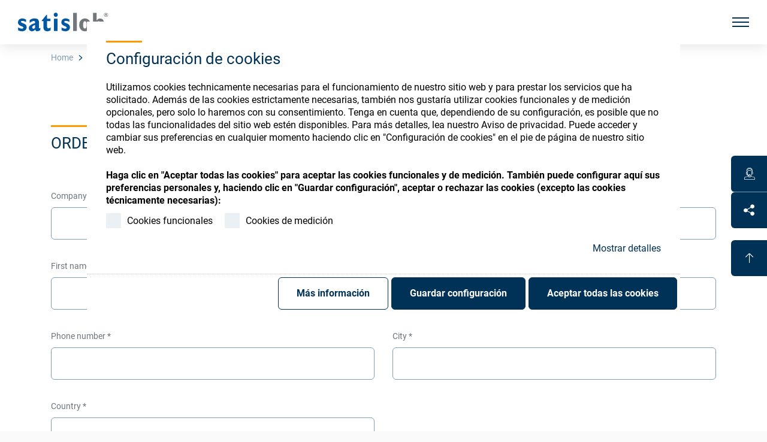

--- FILE ---
content_type: text/html; charset=utf-8
request_url: https://www.satisloh.com/es/consumables-tools/summer-promotion-alloy-tape-quartz
body_size: 326289
content:
<!DOCTYPE html>
<html lang="es">
<head>
    <meta charset="utf-8">

<!-- 
	This website is powered by TYPO3 - inspiring people to share!
	TYPO3 is a free open source Content Management Framework initially created by Kasper Skaarhoj and licensed under GNU/GPL.
	TYPO3 is copyright 1998-2026 of Kasper Skaarhoj. Extensions are copyright of their respective owners.
	Information and contribution at https://typo3.org/
-->


<title>Summer Promotion Alloy, Tape &amp; Quartz | Satisloh</title>
<meta http-equiv="x-ua-compatible" content="IE=Edge">
<meta name="generator" content="TYPO3 CMS">
<meta name="viewport" content="width=device-width, initial-scale=1, shrink-to-fit=no">
<meta name="twitter:card" content="summary">


<link href="/build/assets/app-B5CPTO-x.css?1768312385" rel="stylesheet" >




<script>
/*0*/
dataLayer=[{"environment":"Production"}];(function(){var h=window.location.hash.substring(1).match(/avtagmanager_queue:(.*)/);h&&h[1]&&(window.dataLayer.push(JSON.parse(decodeURIComponent(h[1]))),window.location.hash='')})();


</script>
<script type="importmap">{"imports":{"/build/assets/app-oO2xPit1.js":"/build/assets/app-oO2xPit1.js?1768312385"}}</script>

<script nonce=""></script>
      <link rel="apple-touch-icon" sizes="180x180" href="/apple-touch-icon.png">
      <link rel="icon" type="image/png" sizes="32x32" href="/favicon-32x32.png">
      <link rel="icon" type="image/png" sizes="16x16" href="/favicon-16x16.png">
      <link rel="manifest" href="/site.webmanifest">
      <link rel="mask-icon" href="/safari-pinned-tab.svg" color="#003156">
      <link rel="shortcut icon" href="/favicon.ico">
      <meta name="msapplication-TileColor" content="#003156">
      <meta name="msapplication-config" content="/browserconfig.xml">
      <meta name="theme-color" content="#003156">  <script>
  function mtmConsent(callback) {
    var executeCallback = function() {
      if(document.cookie.indexOf('avsite_optin_statistic=optin') === -1) return false;
      callback();
      return true;
    };

    if(!executeCallback()){
      document.addEventListener("DOMContentLoaded", function() {
        document.body.addEventListener('cookieConsentSave', (e) => {
          executeCallback();
        }, false);
      });
    }
  }
  </script>  <!-- Matomo Tag Manager -->
  <script>
  mtmConsent(function(){
  var _mtm = window._mtm = window._mtm || [];
  _mtm.push({'mtm.startTime': (new Date().getTime()), 'event': 'mtm.Start'});
  (function() {
  var d=document, g=d.createElement('script'), s=d.getElementsByTagName('script')[0];
  g.async=true; g.src='https://use.satisloh.com/js/container_bzi1EGS1.js'; s.parentNode.insertBefore(g,s);
  })();
  });
  </script>
  <!-- End Matomo Tag Manager -->
<link rel="canonical" href="https://www.satisloh.com/es/consumables-tools/summer-promotion-alloy-tape-quartz">

<link rel="alternate" hreflang="en" href="https://www.satisloh.com/consumables-tools/summer-promotion-alloy-tape-quartz">
<link rel="alternate" hreflang="de" href="https://www.satisloh.com/de/consumables-tools/summer-promotion-alloy-tape-quartz">
<link rel="alternate" hreflang="es" href="https://www.satisloh.com/es/consumables-tools/summer-promotion-alloy-tape-quartz">
<link rel="alternate" hreflang="zh" href="https://www.satisloh.com/zh/consumables-tools/summer-promotion-alloy-tape-quartz">
<link rel="alternate" hreflang="fr" href="https://www.satisloh.com/fr/consumables-tools/summer-promotion-alloy-tape-quartz">
<link rel="alternate" hreflang="x-default" href="https://www.satisloh.com/consumables-tools/summer-promotion-alloy-tape-quartz">
</head>
<body id="p917" class="page page-backendlayout-followup">
<header class="page__header" id="page-header">

  <div class="header__main desktop-burger">
    <a class="header__logo" href="/es/">
      <svg xmlns="http://www.w3.org/2000/svg" viewBox="0 0 153 32">
    
    
    
    <path class="text-left" fill="#0058a2" d="m0.3 24.8l1.8 1 0.9 0.3 0.8 0.3 0.8 0.2 0.7 0.2 0.7 0.1h1.2l0.5-0.1 0.4-0.2 0.3-0.2 0.2-0.2 0.2-0.3 0.2-0.4v-0.6l-0.3-0.6-0.5-0.4-2-1-1.7-0.6-0.8-0.4-0.8-0.5-0.8-0.6-0.6-0.6-0.6-0.7-0.4-0.8-0.2-0.5-0.2-0.6-0.1-0.7v-1.3l0.2-0.6 0.2-0.7 0.4-1.2 0.4-0.5 0.4-0.6 0.5-0.4 0.5-0.5 1.2-0.6 1.2-0.4 0.7-0.2 0.7-0.1h1.6l0.8 0.1 1.6 0.4 1.6 0.6 0.9 0.4 0.8 0.4v4.2l-1.9-1-1.7-0.6-0.7-0.2-1.4-0.2h-1.3l-0.5 0.1-0.8 0.4-0.4 0.4-0.1 0.2-0.1 0.3 0.1 0.2 0.1 0.3 0.3 0.4 0.5 0.4 0.6 0.3 1.6 0.7 1.8 0.7 0.9 0.4 0.9 0.5 0.9 0.6 0.7 0.6 0.6 0.8 0.6 1.5 0.3 1.8-0.1 0.7-0.2 0.8-0.2 0.6-0.2 0.7-0.6 1.2-0.9 0.9-1.2 0.8-0.6 0.3-0.7 0.2-0.6 0.3-0.7 0.2-0.8 0.1h-1.6l-1.6-0.2-1.6-0.4-0.9-0.2-1.9-0.9zm37.4 4.5l-1.5 0.9-1.3 0.6-0.7 0.2-1.8 0.3-0.7-0.1-0.6-0.1-0.5-0.2-0.5-0.3-0.1-0.5-0.3-0.5-0.4-1.2-0.8 0.7-0.7 0.6-0.7 0.5-0.6 0.4-0.7 0.3-0.8 0.2-0.7 0.2h-1.3l-0.6-0.1-0.4-0.2-0.5-0.2-0.4-0.2-0.5-0.2-0.4-0.3-0.3-0.3-0.9-1.2-0.4-1-0.1-0.5-0.2-1.2 0.1-0.7 0.4-1.4 0.3-0.6 0.4-0.6 1.2-1.2 1.4-1 2.6-1.3 2-0.8 2.2-0.8v-1.5l0.1-0.3-0.2-0.5-0.2-0.4-0.3-0.3-1-0.4h-1.4l-0.9 0.3-0.8 0.2-0.8 0.3-0.8 0.4-0.9 0.6-1 0.6-1 0.8v-4.7l1-0.7 1-0.6 1-0.5 1-0.4 1-0.3 1-0.2 1.1-0.2h1.2l1.4 0.1 1.4 0.2 1.8 0.6 0.6 0.3 0.5 0.4 0.4 0.4 0.4 0.5 0.3 0.6 0.4 1.2 0.2 0.8v10.4l0.1 0.7 0.1 0.2 0.2 0.1 0.1 0.1h0.6l0.4-0.2 0.5-0.2 0.6-0.4zm-8.7-8.7l-1.1 0.4-1 0.5-0.9 0.5-0.7 0.5-0.6 0.5-0.4 0.6-0.2 0.6-0.1 0.6 0.1 0.4 0.1 0.5 0.4 0.6 0.3 0.3 0.3 0.2 0.5 0.2h0.4l0.7-0.1 0.6-0.2 0.7-0.5 0.8-0.6c0.1 0 0.1-5 0.1-5zm26.2 8.9l-1.6 0.9-1.4 0.5-0.7 0.2-1.2 0.2h-0.6l-1.1-0.1-0.6-0.1-0.7-0.1-0.5-0.2-0.6-0.2-0.5-0.3-1-0.8-0.8-1.2-0.3-0.6-0.2-0.7-0.2-0.8-0.2-1v-10.9h-2.9v-0.8l8-9.7h1v6.4h5.8v4.1h-5.8v8.7l0.1 0.7 0.1 0.6 0.2 0.6 0.2 0.5 0.3 0.4 0.3 0.2 0.5 0.2 0.6 0.1 0.8-0.1 0.8-0.2 1-0.5 1.2-0.7zm12.1-25.9l-0.1 0.7-0.4 1.2-0.5 0.6-0.5 0.4-0.6 0.3-0.6 0.2-0.7 0.1-0.6-0.1-0.7-0.2-0.6-0.3-0.5-0.4-0.5-0.6-0.3-0.6-0.2-0.6-0.1-0.7 0.1-0.7 0.2-0.6 0.3-0.6 1-1 0.6-0.3 0.7-0.2 0.5-0.2 0.7 0.1 0.6 0.2 0.6 0.3 1 1 0.4 1.2zm-6.6 6.6h6.2v20.7h-6.2zm13 14.6l1.8 1 1.6 0.6 0.8 0.2 0.7 0.2 0.8 0.1h1.2l0.4-0.1 0.4-0.2 0.3-0.2 0.2-0.2 0.2-0.3 0.2-0.4v-0.6l-0.1-0.2-0.2-0.5-0.4-0.4-2-1-1.6-0.6-1-0.5-0.8-0.5-1.4-1.2-0.6-0.7-0.4-0.8-0.2-0.5-0.3-1.8 0.1-0.7 0.1-0.6 0.2-0.7 0.2-0.6 0.3-0.6 0.3-0.5 0.4-0.6 0.5-0.4 0.5-0.5 1.2-0.6 1.2-0.4 0.7-0.2 0.8-0.1h1.6l0.8 0.1 1.6 0.4 1.6 0.6 1.6 0.8v4.2l-1.8-1-1.7-0.6-0.8-0.2h-0.6l-0.7-0.1h-1.3l-0.5 0.1-0.4 0.2-0.6 0.4-0.2 0.3-0.2 0.1v0.6l0.1 0.2 0.3 0.4 0.5 0.4 0.6 0.3 1.5 0.7 1.8 0.7 0.9 0.4 0.9 0.5 0.8 0.6 0.7 0.6 0.6 0.8 0.6 1.5 0.2 0.6 0.1 0.6v1.4l-0.1 0.7-0.6 1.8-0.4 0.6-0.4 0.5-0.5 0.5-0.5 0.4-0.6 0.4-0.7 0.3-0.6 0.2-0.6 0.3-0.7 0.2-0.8 0.1h-1.5l-1.6-0.2-0.8-0.2-1.8-0.4-1.8-0.9z"/>
    <path class="text-right" fill="#71777a" d="m93.3 0.3h6.2v30.6h-6.2zm19.9 31.1l-1-0.1-2-0.4-0.9-0.3-1.6-1-0.8-0.6-0.6-0.6-0.6-0.8-0.5-0.8-0.5-0.9-0.4-1-0.3-1-0.2-1-0.2-1.1v-1.1l0.1-1.3 0.2-1.2 0.1-1.2 0.3-1 0.5-1 0.5-0.9 0.6-0.8 0.6-0.7 0.7-0.6 0.8-0.6 0.8-0.5 0.8-0.4 0.9-0.3 1.8-0.4h1.9l1.8 0.4 0.9 0.3 0.9 0.4 0.8 0.5 1.4 1.2 0.6 0.7 0.6 0.8 0.6 1 0.4 1 0.3 1 0.2 1 0.2 1.2 0.1 1.2-0.1 1.2-0.1 1-0.2 1.1-0.3 1-0.4 1-1 1.8-0.6 0.7-0.6 0.6-1.6 1.2-0.8 0.4-1 0.3-2 0.4zm-0.4-16.9l-0.4 0.1-0.3 0.1-0.6 0.4-0.6 0.9-0.4 0.9-0.2 1-0.2 1.3v2.9l0.2 1.2 0.2 1 0.4 0.9 0.4 0.6 0.2 0.2 0.6 0.4 0.3 0.1 0.8 0.1 0.7-0.1 0.4-0.1 0.2-0.2 0.3-0.2 0.2-0.2 0.4-0.6 0.3-0.9 0.2-1 0.1-1.2 0.1-1.5-0.1-1.4-0.1-1.3-0.2-1-0.3-0.9-0.5-0.6-0.2-0.3-0.3-0.2-0.2-0.2-0.4-0.1-0.3-0.1zm14.1-14.2h6.2v12.6h0.1l0.6-0.7 1.2-1.2 0.7-0.4 0.6-0.3 1.6-0.4h1.4l1.2 0.2 1.8 0.6 1 0.8 0.4 0.5 0.8 1.2 0.2 0.6 0.2 0.8 0.4 1.8v14.5h-6.2v-12.7l-0.1-0.9-0.1-0.7-0.4-1.2-0.5-0.4-0.4-0.3-0.5-0.2h-1.1l-0.4 0.1-0.4 0.2-0.4 0.3-0.4 0.4-0.4 0.6-0.9 1.5v13.2h-6.2z"/>
    <g class="text-r" fill="#71777a">
        <path d="m147.5 1.5l0.6-0.1 0.7-0.1 0.7 0.1 0.3 0.2 0.2 0.1 0.4 0.4v0.2l0.1 0.2-0.1 0.3-0.4 0.6-0.2 0.2 0.2 0.1 0.2 0.2 0.2 0.5 0.3 1.2h-1l-0.3-1-0.2-0.6-0.2-0.1h-0.5v1.6h-1zm0.9 1.7h0.6l0.4-0.4v-0.4l-0.2-0.2v-0.2h-0.7c-0.1 0-0.1 1.2-0.1 1.2z"/>
        <path d="m145.3 3.6l0.1-0.7 0.2-0.6 0.4-0.6 0.4-0.5 0.5-0.4 0.6-0.3 0.6-0.2 0.8-0.1 0.7 0.1 0.6 0.2 0.6 0.3 0.5 0.4 0.4 0.5 0.4 0.6 0.2 0.6 0.1 0.7-0.1 0.8-0.1 0.6-0.4 0.6-0.4 0.5-0.5 0.4-0.6 0.3-0.6 0.2-0.7 0.1-0.8-0.1-0.6-0.2-0.6-0.3-0.5-0.4-0.4-0.5-0.5-0.6-0.2-0.6c0-0.1-0.1-0.8-0.1-0.8zm0.7 0.6l0.2 0.5v-0.1l0.3 0.6v-0.1l0.4 0.5 0.5 0.4 0.6 0.3h-0.1l0.6 0.2h-0.1l0.6 0.1 0.6-0.1h-0.1l0.6-0.2h-0.1l0.6-0.3 0.5-0.4 0.4-0.5v0.1l0.3-0.6v0.1l0.2-0.6v0.1l0.1-0.6-0.4-0.6-0.2-0.6v0.1l-0.2-0.5-0.4-0.5-0.5-0.4-0.6-0.3h0.1l-0.6-0.2h0.1l-0.6-0.1-0.6 0.1h0.1l-0.6 0.2h0.1l-0.6 0.3h0.1l-0.5 0.4-0.4 0.5-0.3 0.6v-0.1l-0.1 0.5zm3 2.4h0.1zm3-3h0.1v-0.1zm-3.3-3.1h0.1-0.1z"/>
    </g>
</svg>

    </a>
    
  <nav class="mainnav d-print-none" id="mainnav-desktop">
    
  <ul  class="mainnav__level list-unstyled" data-level="1" >
    
    
      <li class="mainnav__entry has-children">
        <a href="/es/oftalmica" aria-owns="main-submenu-page-16" aria-expanded="false" class="mainnav__link icon-after--caret-right">
          Oftálmica
        </a>
        
          
  <ul id="main-submenu-page-16" class="mainnav__level list-unstyled" data-level="2" inert>
    
    
      <li class="mainnav__entry has-children">
        <a href="/es/oftalmica/bloqueo-desbloqueo" aria-owns="main-submenu-page-41" aria-expanded="false" class="mainnav__link icon-after--caret-right">
          Bloqueo &amp; Desbloqueo
        </a>
        
          
  <ul id="main-submenu-page-41" class="mainnav__level list-unstyled" data-level="3" inert>
    
    
      <li class="mainnav__entry">
        <a href="/es/oftalmica/bloqueo-desbloqueo/art-blocker-a" class="mainnav__link">
          ART-Blocker-A
        </a>
        
      </li>
    
      <li class="mainnav__entry">
        <a href="/es/oftalmica/bloqueo-desbloqueo/art-deblocker-2" class="mainnav__link">
          ART-Deblocker-2
        </a>
        
      </li>
    
      <li class="mainnav__entry">
        <a href="/es/oftalmica/bloqueo-desbloqueo/art-blocker-m" class="mainnav__link">
          ART-Blocker-M
        </a>
        
      </li>
    
      <li class="mainnav__entry">
        <a href="/es/oftalmica/bloqueo-desbloqueo/art-deblocker-m" class="mainnav__link">
          ART-Deblocker-M
        </a>
        
      </li>
    
      <li class="mainnav__entry">
        <a href="/es/oftalmica/bloqueo-desbloqueo/layoutblocker-pra" class="mainnav__link">
          Layoutblocker-PRA
        </a>
        
      </li>
    
      <li class="mainnav__entry">
        <a href="/es/oftalmica/bloqueo-desbloqueo/art-glue-detector" class="mainnav__link">
          ART-Glue-Detector
        </a>
        
      </li>
    
  </ul>

        
      </li>
    
      <li class="mainnav__entry has-children">
        <a href="/es/oftalmica/generado" aria-owns="main-submenu-page-40" aria-expanded="false" class="mainnav__link icon-after--caret-right">
          Generado
        </a>
        
          
  <ul id="main-submenu-page-40" class="mainnav__level list-unstyled" data-level="3" inert>
    
    
      <li class="mainnav__entry">
        <a href="/es/oftalmica/generado/vft-orbit-2i" class="mainnav__link">
          VFT-orbit-2i
        </a>
        
      </li>
    
      <li class="mainnav__entry">
        <a href="/es/oftalmica/generado/vft-orbit-2e" class="mainnav__link">
          VFT-orbit-2E
        </a>
        
      </li>
    
      <li class="mainnav__entry">
        <a href="/es/oftalmica/generado/vft-macro" class="mainnav__link">
          VFT-macro
        </a>
        
      </li>
    
      <li class="mainnav__entry">
        <a href="/es/oftalmica/generado/vft-macro-e" class="mainnav__link">
          VFT-macro-E
        </a>
        
      </li>
    
  </ul>

        
      </li>
    
      <li class="mainnav__entry has-children">
        <a href="/es/oftalmica/pulido" aria-owns="main-submenu-page-39" aria-expanded="false" class="mainnav__link icon-after--caret-right">
          Pulido
        </a>
        
          
  <ul id="main-submenu-page-39" class="mainnav__level list-unstyled" data-level="3" inert>
    
    
      <li class="mainnav__entry">
        <a href="/es/oftalmica/pulido/multi-flex-2" class="mainnav__link">
          Multi-FLEX-2
        </a>
        
      </li>
    
      <li class="mainnav__entry">
        <a href="/es/oftalmica/pulido/multi-flex-2e" class="mainnav__link">
          Multi-FLEX-2E
        </a>
        
      </li>
    
      <li class="mainnav__entry">
        <a href="/es/oftalmica/pulido/multi-flex-m" class="mainnav__link">
          Multi-FLEX-M
        </a>
        
      </li>
    
      <li class="mainnav__entry">
        <a href="/es/oftalmica/pulido/toro-flex" class="mainnav__link">
          Toro-FLEX
        </a>
        
      </li>
    
  </ul>

        
      </li>
    
      <li class="mainnav__entry has-children">
        <a href="/es/oftalmica/limpieza" aria-owns="main-submenu-page-38" aria-expanded="false" class="mainnav__link icon-after--caret-right">
          Limpieza
        </a>
        
          
  <ul id="main-submenu-page-38" class="mainnav__level list-unstyled" data-level="3" inert>
    
    
      <li class="mainnav__entry">
        <a href="/es/oftalmica/limpieza/hydra-brush-4" class="mainnav__link">
          Hydra-Brush-4
        </a>
        
      </li>
    
      <li class="mainnav__entry">
        <a href="/es/oftalmica/limpieza/hydra-brush-7" class="mainnav__link">
          Hydra-Brush-7
        </a>
        
      </li>
    
      <li class="mainnav__entry">
        <a href="/es/oftalmica/limpieza/hydra-sonic-40" class="mainnav__link">
          Hydra-sonic-40
        </a>
        
      </li>
    
      <li class="mainnav__entry">
        <a href="/es/oftalmica/limpieza/hydra-sonic-20" class="mainnav__link">
          Hydra-sonic-20
        </a>
        
      </li>
    
      <li class="mainnav__entry">
        <a href="/es/oftalmica/limpieza/hydra-sonic-10" class="mainnav__link">
          Hydra-Sonic-10
        </a>
        
      </li>
    
      <li class="mainnav__entry">
        <a href="/es/oftalmica/limpieza/hydra-sonic-5" class="mainnav__link">
          Hydra-Sonic-5
        </a>
        
      </li>
    
  </ul>

        
      </li>
    
      <li class="mainnav__entry has-children">
        <a href="/es/oftalmica/grabado" aria-owns="main-submenu-page-37" aria-expanded="false" class="mainnav__link icon-after--caret-right">
          Grabado
        </a>
        
          
  <ul id="main-submenu-page-37" class="mainnav__level list-unstyled" data-level="3" inert>
    
    
      <li class="mainnav__entry">
        <a href="/es/oftalmica/grabado/lens-engraver-ec-2" class="mainnav__link">
          Lens-Engraver-EC-2
        </a>
        
      </li>
    
      <li class="mainnav__entry">
        <a href="/es/oftalmica/grabado/lens-engraver-lc" class="mainnav__link">
          Lens-Engraver-LC
        </a>
        
      </li>
    
  </ul>

        
      </li>
    
      <li class="mainnav__entry has-children">
        <a href="/es/oftalmica/tintado" aria-owns="main-submenu-page-950" aria-expanded="false" class="mainnav__link icon-after--caret-right">
          Tintado
        </a>
        
          
  <ul id="main-submenu-page-950" class="mainnav__level list-unstyled" data-level="3" inert>
    
    
      <li class="mainnav__entry">
        <a href="/es/oftalmica/tintado/co10" class="mainnav__link">
          CO10
        </a>
        
      </li>
    
  </ul>

        
      </li>
    
      <li class="mainnav__entry has-children">
        <a href="/es/oftalmica/recubrimiento-endurecido" aria-owns="main-submenu-page-36" aria-expanded="false" class="mainnav__link icon-after--caret-right">
          Recubrimiento Endurecido
        </a>
        
          
  <ul id="main-submenu-page-36" class="mainnav__level list-unstyled" data-level="3" inert>
    
    
      <li class="mainnav__entry">
        <a href="/es/oftalmica/recubrimiento-endurecido/magna-spin" class="mainnav__link">
          Magna-Spin
        </a>
        
      </li>
    
      <li class="mainnav__entry">
        <a href="/es/oftalmica/recubrimiento-endurecido/magna-spin-auto" class="mainnav__link">
          Magna-Spin-Auto
        </a>
        
      </li>
    
      <li class="mainnav__entry">
        <a href="https://www.ultraoptics.com/54r" target="_blank" rel="noopener noreferrer" class="mainnav__link">
          54R
        </a>
        
      </li>
    
      <li class="mainnav__entry">
        <a href="/es/oftalmica/recubrimiento-endurecido/cdc-400" class="mainnav__link">
          CDC 400
        </a>
        
      </li>
    
      <li class="mainnav__entry">
        <a href="/es/oftalmica/recubrimiento-endurecido/cdc-500" class="mainnav__link">
          CDC 500
        </a>
        
      </li>
    
      <li class="mainnav__entry">
        <a href="/es/oftalmica/recubrimiento-endurecido/cdc-1000" class="mainnav__link">
          CDC 1000
        </a>
        
      </li>
    
      <li class="mainnav__entry">
        <a href="/es/oftalmica/recubrimiento-endurecido/cds-1000" class="mainnav__link">
          CDS 1000
        </a>
        
      </li>
    
      <li class="mainnav__entry">
        <a href="/es/oftalmica/recubrimiento-endurecido/cds-2000" class="mainnav__link">
          CDS 2000
        </a>
        
      </li>
    
      <li class="mainnav__entry">
        <a href="/es/oftalmica/recubrimiento-endurecido/proceso-endurecido-general" class="mainnav__link">
          Proceso Endurecido
        </a>
        
      </li>
    
  </ul>

        
      </li>
    
      <li class="mainnav__entry has-children">
        <a href="/es/oftalmica/recubrimiento-ar" aria-owns="main-submenu-page-35" aria-expanded="false" class="mainnav__link icon-after--caret-right">
          Recubrimiento AR
        </a>
        
          
  <ul id="main-submenu-page-35" class="mainnav__level list-unstyled" data-level="3" inert>
    
    
      <li class="mainnav__entry">
        <a href="/es/oftalmica/recubrimiento-ar/1200-tlx" class="mainnav__link">
          1200-TLX
        </a>
        
      </li>
    
      <li class="mainnav__entry">
        <a href="/es/oftalmica/recubrimiento-ar/900-tlx" class="mainnav__link">
          900-TLX
        </a>
        
      </li>
    
      <li class="mainnav__entry">
        <a href="/es/oftalmica/recubrimiento-ar/1500-x" class="mainnav__link">
          1500-X
        </a>
        
      </li>
    
      <li class="mainnav__entry">
        <a href="/es/oftalmica/recubrimiento-ar/1200-dlx-2" class="mainnav__link">
          1200-DLX-2
        </a>
        
      </li>
    
      <li class="mainnav__entry">
        <a href="/es/oftalmica/recubrimiento-ar/mc-380-x-2" class="mainnav__link">
          MC-380-X-2
        </a>
        
      </li>
    
      <li class="mainnav__entry">
        <a href="/es/oftalmica/recubrimiento-ar/mc-280-x" class="mainnav__link">
          MC-280-X
        </a>
        
      </li>
    
      <li class="mainnav__entry">
        <a href="/es/oftalmica/recubrimiento-ar/sl-revestimiento-multicapa" class="mainnav__link">
          Revestimiento Multicapa
        </a>
        
      </li>
    
      <li class="mainnav__entry">
        <a href="/es/oftalmica/recubrimiento-ar/capa-final-general" class="mainnav__link">
          Capa final
        </a>
        
      </li>
    
  </ul>

        
      </li>
    
      <li class="mainnav__entry has-children">
        <a href="/es/oftalmica/biselado" aria-owns="main-submenu-page-34" aria-expanded="false" class="mainnav__link icon-after--caret-right">
          Biselado
        </a>
        
          
  <ul id="main-submenu-page-34" class="mainnav__level list-unstyled" data-level="3" inert>
    
    
      <li class="mainnav__entry">
        <a href="https://www.nationaloptronics.com/10trace/" target="_blank" rel="noopener noreferrer" class="mainnav__link">
          10Trace
        </a>
        
      </li>
    
      <li class="mainnav__entry">
        <a href="https://www.nationaloptronics.com/10block/" target="_blank" rel="noopener noreferrer" class="mainnav__link">
          10Block
        </a>
        
      </li>
    
      <li class="mainnav__entry">
        <a href="https://www.nationaloptronics.com/10edge/" target="_blank" rel="noopener noreferrer" class="mainnav__link">
          10Edge
        </a>
        
      </li>
    
      <li class="mainnav__entry">
        <a href="https://www.nationaloptronics.com/qm-x4/" target="_blank" rel="noopener noreferrer" class="mainnav__link">
          QM-X4
        </a>
        
      </li>
    
  </ul>

        
      </li>
    
      <li class="mainnav__entry has-children">
        <a href="/es/oftalmica/software" aria-owns="main-submenu-page-33" aria-expanded="false" class="mainnav__link icon-after--caret-right">
          Software
        </a>
        
          
  <ul id="main-submenu-page-33" class="mainnav__level list-unstyled" data-level="3" inert>
    
    
      <li class="mainnav__entry">
        <a href="/es/oftalmica/software/mes-360-software" class="mainnav__link">
          MES-360 Software
        </a>
        
      </li>
    
      <li class="mainnav__entry">
        <a href="/es/oftalmica/software/rx-universe-software" class="mainnav__link">
          Rx-Universe Software
        </a>
        
      </li>
    
      <li class="mainnav__entry">
        <a href="/es/oftalmica/software/rxme-disenos-de-lentes-freeform" class="mainnav__link">
          RxMe+ Diseños de lentes freeform
        </a>
        
      </li>
    
      <li class="mainnav__entry">
        <a href="/es/oftalmica/software/total-color-f-software" class="mainnav__link">
          Total Color F+ Software
        </a>
        
      </li>
    
  </ul>

        
      </li>
    
      <li class="mainnav__entry has-children">
        <a href="/es/oftalmica/automatizacion-de-laboratorio" aria-owns="main-submenu-page-32" aria-expanded="false" class="mainnav__link icon-after--caret-right">
          Automatización de Laboratorio
        </a>
        
          
  <ul id="main-submenu-page-32" class="mainnav__level list-unstyled" data-level="3" inert>
    
    
      <li class="mainnav__entry">
        <a href="/es/oftalmica/automatizacion-de-laboratorio/e-ticket-system" class="mainnav__link">
          E-Ticket System
        </a>
        
      </li>
    
      <li class="mainnav__entry">
        <a href="/es/oftalmica/automatizacion-de-laboratorio/integrated-smart-conveyor" class="mainnav__link">
          Integrated Smart Conveyor
        </a>
        
      </li>
    
      <li class="mainnav__entry">
        <a href="/es/oftalmica/automatizacion-de-laboratorio/art-block-pod" class="mainnav__link">
          ART-Block-Pod
        </a>
        
      </li>
    
  </ul>

        
      </li>
    
      <li class="mainnav__entry has-children">
        <a href="/es/oftalmica/gestion-de-refrigerantes-residuos" aria-owns="main-submenu-page-31" aria-expanded="false" class="mainnav__link icon-after--caret-right">
          Gestión de Refrigerantes &amp; Residuos
        </a>
        
          
  <ul id="main-submenu-page-31" class="mainnav__level list-unstyled" data-level="3" inert>
    
    
      <li class="mainnav__entry">
        <a href="/es/oftalmica/gestion-de-refrigerantes-residuos/microseparator" class="mainnav__link">
          Microseparator
        </a>
        
      </li>
    
      <li class="mainnav__entry">
        <a href="/es/oftalmica/gestion-de-refrigerantes-residuos/separador-de-virutas" class="mainnav__link">
          Separador de Virutas
        </a>
        
      </li>
    
      <li class="mainnav__entry">
        <a href="/es/oftalmica/gestion-de-refrigerantes-residuos/weima-briquetadora" class="mainnav__link">
          WEIMA Briquetadora
        </a>
        
      </li>
    
      <li class="mainnav__entry">
        <a href="/es/oftalmica/gestion-de-refrigerantes-residuos/estacion-de-bombeo" class="mainnav__link">
          Estación de Bombeo
        </a>
        
      </li>
    
  </ul>

        
      </li>
    
  </ul>

        
      </li>
    
      <li class="mainnav__entry has-children">
        <a href="/es/optica-de-precision" aria-owns="main-submenu-page-15" aria-expanded="false" class="mainnav__link icon-after--caret-right">
          Óptica de Precisión
        </a>
        
          
  <ul id="main-submenu-page-15" class="mainnav__level list-unstyled" data-level="2" inert>
    
    
      <li class="mainnav__entry has-children">
        <a href="/es/optica-de-precision/rectificado" aria-owns="main-submenu-page-29" aria-expanded="false" class="mainnav__link icon-after--caret-right">
          Rectificado
        </a>
        
          
  <ul id="main-submenu-page-29" class="mainnav__level list-unstyled" data-level="3" inert>
    
    
      <li class="mainnav__entry">
        <a href="/es/optica-de-precision/rectificado/gi" class="mainnav__link">
          GI
        </a>
        
      </li>
    
      <li class="mainnav__entry">
        <a href="/es/optica-de-precision/rectificado/spm-200" class="mainnav__link">
          SPM-200
        </a>
        
      </li>
    
      <li class="mainnav__entry">
        <a href="/es/precision-optics/grinding/spm-150" class="mainnav__link">
          SPM-150
        </a>
        
      </li>
    
      <li class="mainnav__entry">
        <a href="/es/optica-de-precision/rectificado/spm-50" class="mainnav__link">
          SPM-50
        </a>
        
      </li>
    
      <li class="mainnav__entry">
        <a href="/es/optica-de-precision/rectificado/spm-10" class="mainnav__link">
          SPM-10
        </a>
        
      </li>
    
      <li class="mainnav__entry">
        <a href="/es/optica-de-precision/rectificado/pr-150" class="mainnav__link">
          PR-150
        </a>
        
      </li>
    
  </ul>

        
      </li>
    
      <li class="mainnav__entry has-children">
        <a href="/es/optica-de-precision/pulido" aria-owns="main-submenu-page-28" aria-expanded="false" class="mainnav__link icon-after--caret-right">
          Pulido
        </a>
        
          
  <ul id="main-submenu-page-28" class="mainnav__level list-unstyled" data-level="3" inert>
    
    
      <li class="mainnav__entry">
        <a href="/es/optica-de-precision/pulido/gi-ap" class="mainnav__link">
          GI-AP
        </a>
        
      </li>
    
      <li class="mainnav__entry">
        <a href="/es/optica-de-precision/pulido/spp-200" class="mainnav__link">
          SPP-200
        </a>
        
      </li>
    
      <li class="mainnav__entry">
        <a href="/es/optica-de-precision/pulido/sps-200" class="mainnav__link">
          SPS-200
        </a>
        
      </li>
    
      <li class="mainnav__entry">
        <a href="/es/precision-optics/polishing/sps-150" class="mainnav__link">
          SPS-150
        </a>
        
      </li>
    
      <li class="mainnav__entry">
        <a href="/es/optica-de-precision/pulido/sps-50" class="mainnav__link">
          SPS-50
        </a>
        
      </li>
    
      <li class="mainnav__entry">
        <a href="/es/optica-de-precision/pulido/sps-10" class="mainnav__link">
          SPS-10
        </a>
        
      </li>
    
  </ul>

        
      </li>
    
      <li class="mainnav__entry has-children">
        <a href="/es/optica-de-precision/centrado" aria-owns="main-submenu-page-27" aria-expanded="false" class="mainnav__link icon-after--caret-right">
          Centrado
        </a>
        
          
  <ul id="main-submenu-page-27" class="mainnav__level list-unstyled" data-level="3" inert>
    
    
      <li class="mainnav__entry">
        <a href="/es/optica-de-precision/centrado/c-300" class="mainnav__link">
          C-300
        </a>
        
      </li>
    
      <li class="mainnav__entry">
        <a href="/es/optica-de-precision/centrado/c-50" class="mainnav__link">
          C-50
        </a>
        
      </li>
    
  </ul>

        
      </li>
    
      <li class="mainnav__entry has-children">
        <a href="/es/optica-de-precision/tratamiento-optico-de-capa-fina" aria-owns="main-submenu-page-26" aria-expanded="false" class="mainnav__link icon-after--caret-right">
          Tratamiento óptico de capa fina
        </a>
        
          
  <ul id="main-submenu-page-26" class="mainnav__level list-unstyled" data-level="3" inert>
    
    
      <li class="mainnav__entry">
        <a href="/es/optica-de-precision/tratamiento-optico-de-capa-fina/1500-po" class="mainnav__link">
          1500-PO
        </a>
        
      </li>
    
      <li class="mainnav__entry">
        <a href="/es/precision-optics/thin-film-optical-coatings/1200-po" class="mainnav__link">
          1200-PO
        </a>
        
      </li>
    
      <li class="mainnav__entry">
        <a href="/es/optica-de-precision/tratamiento-optico-de-capa-fina/380-po" class="mainnav__link">
          380-PO
        </a>
        
      </li>
    
      <li class="mainnav__entry">
        <a href="/es/optica-de-precision/tratamiento-optico-de-capa-fina/280-po" class="mainnav__link">
          280-PO
        </a>
        
      </li>
    
  </ul>

        
      </li>
    
      <li class="mainnav__entry has-children">
        <a href="/es/optica-de-precision/software" aria-owns="main-submenu-page-25" aria-expanded="false" class="mainnav__link icon-after--caret-right">
          Software
        </a>
        
          
  <ul id="main-submenu-page-25" class="mainnav__level list-unstyled" data-level="3" inert>
    
    
      <li class="mainnav__entry">
        <a href="/es/optica-de-precision/software/proact-software-suite" class="mainnav__link">
          ProACT Software Suite
        </a>
        
      </li>
    
      <li class="mainnav__entry">
        <a href="/es/optica-de-precision/software/mes-360-po" class="mainnav__link">
          MES-360 PO
        </a>
        
      </li>
    
  </ul>

        
      </li>
    
      <li class="mainnav__entry has-children">
        <a href="/es/optica-de-precision/automatizacion" aria-owns="main-submenu-page-24" aria-expanded="false" class="mainnav__link icon-after--caret-right">
          Automatización
        </a>
        
          
  <ul id="main-submenu-page-24" class="mainnav__level list-unstyled" data-level="3" inert>
    
    
      <li class="mainnav__entry">
        <a href="/es/optica-de-precision/automatizacion/hs-200" class="mainnav__link">
          HS-200
        </a>
        
      </li>
    
      <li class="mainnav__entry">
        <a href="/es/optica-de-precision/automatizacion/hs-30" class="mainnav__link">
          HS-30
        </a>
        
      </li>
    
  </ul>

        
      </li>
    
  </ul>

        
      </li>
    
      <li class="mainnav__entry has-children">
        <a href="/es/insumos-herramientas" aria-owns="main-submenu-page-14" aria-expanded="false" class="mainnav__link icon-after--caret-right">
          Insumos &amp; Herramientas
        </a>
        
          
  <ul id="main-submenu-page-14" class="mainnav__level list-unstyled" data-level="2" inert>
    
    
      <li class="mainnav__entry">
        <a href="/es/store" class="mainnav__link">
          Store
        </a>
        
      </li>
    
      <li class="mainnav__entry">
        <a href="/es/insumos-herramientas/catalogos" class="mainnav__link">
          Catálogos
        </a>
        
      </li>
    
  </ul>

        
      </li>
    
      <li class="mainnav__entry has-children">
        <a href="/es/servicios-asistencia" aria-owns="main-submenu-page-13" aria-expanded="false" class="mainnav__link icon-after--caret-right">
          Servicios &amp; Asistencia
        </a>
        
          
  <ul id="main-submenu-page-13" class="mainnav__level list-unstyled" data-level="2" inert>
    
    
      <li class="mainnav__entry">
        <a href="/es/servicios-asistencia/contactos-de-servicio" class="mainnav__link">
          Contactos de Servicio
        </a>
        
      </li>
    
      <li class="mainnav__entry">
        <a href="/es/servicios-asistencia/formaciones-tecnicas" class="mainnav__link">
          Formaciones técnicas
        </a>
        
      </li>
    
      <li class="mainnav__entry">
        <a href="/es/servicios-asistencia/step-programas-de-mantenimiento" class="mainnav__link">
          STEP Programas de mantenimiento
        </a>
        
      </li>
    
      <li class="mainnav__entry">
        <a href="/es/servicios-asistencia/pruebas-de-recubrimiento-en-lentes" class="mainnav__link">
          Pruebas de recubrimiento en lentes
        </a>
        
      </li>
    
      <li class="mainnav__entry">
        <a href="/es/servicios-asistencia/recubrimiento-ar-propio" class="mainnav__link">
          Recubrimiento AR propio
        </a>
        
      </li>
    
      <li class="mainnav__entry">
        <a href="/es/servicios-asistencia/usados-certificados" class="mainnav__link">
          Usados ​​certificados
        </a>
        
      </li>
    
      <li class="mainnav__entry">
        <a href="/es/servicios-asistencia/renovacion-actualizacion-de-maquinas" class="mainnav__link">
          Renovación &amp; Actualización de Máquinas
        </a>
        
      </li>
    
      <li class="mainnav__entry">
        <a href="/es/servicios-asistencia/piezas-de-recambio-reparacion-devolucion" class="mainnav__link">
          Piezas de Recambio, Reparación &amp; Devolución
        </a>
        
      </li>
    
  </ul>

        
      </li>
    
      <li class="mainnav__entry has-children">
        <a href="/es/quienes-somos" aria-owns="main-submenu-page-12" aria-expanded="false" class="mainnav__link icon-after--caret-right">
          Quiénes Somos
        </a>
        
          
  <ul id="main-submenu-page-12" class="mainnav__level list-unstyled" data-level="2" inert>
    
    
      <li class="mainnav__entry">
        <a href="/es/quienes-somos/noticias" class="mainnav__link">
          Noticias
        </a>
        
      </li>
    
      <li class="mainnav__entry">
        <a href="/es/quienes-somos/eventos" class="mainnav__link">
          Eventos
        </a>
        
      </li>
    
      <li class="mainnav__entry">
        <a href="/es/quienes-somos/historia" class="mainnav__link">
          Historia
        </a>
        
      </li>
    
      <li class="mainnav__entry">
        <a href="/es/quienes-somos/grupo-satisloh" class="mainnav__link">
          Grupo Satisloh
        </a>
        
      </li>
    
      <li class="mainnav__entry">
        <a href="/es/who-we-are/meet-the-team" class="mainnav__link">
          Meet the Team
        </a>
        
      </li>
    
  </ul>

        
      </li>
    
      <li class="mainnav__entry has-children">
        <a href="/es/carrera" aria-owns="main-submenu-page-534" aria-expanded="false" class="mainnav__link icon-after--caret-right">
          Carrera
        </a>
        
          
  <ul id="main-submenu-page-534" class="mainnav__level list-unstyled" data-level="2" inert>
    
    
      <li class="mainnav__entry">
        <a href="/es/carrera/vacantes" class="mainnav__link">
          Vacantes
        </a>
        
      </li>
    
  </ul>

        
      </li>
    
      <li class="mainnav__entry has-children">
        <a href="/es/recursos" aria-owns="main-submenu-page-789" aria-expanded="false" class="mainnav__link icon-after--caret-right">
          Recursos
        </a>
        
          
  <ul id="main-submenu-page-789" class="mainnav__level list-unstyled" data-level="2" inert>
    
    
      <li class="mainnav__entry">
        <a href="/es/recursos/articulos" class="mainnav__link">
          Artículos
        </a>
        
      </li>
    
      <li class="mainnav__entry">
        <a href="/es/recursos/testimonios-de-clientes" class="mainnav__link">
          Testimonios de clientes
        </a>
        
      </li>
    
      <li class="mainnav__entry">
        <a href="/es/recursos/e-books" class="mainnav__link">
          E-books
        </a>
        
      </li>
    
  </ul>

        
      </li>
    
      <li class="mainnav__entry">
        <a href="/es/contacto" class="mainnav__link">
          Contacto
        </a>
        
      </li>
    
  </ul>

  </nav>




    <div class="header__search d-print-none" id="header-search">
      <div role="button" class="search-trigger icon-before--search icon-after--x" tabindex="0" aria-label="Botón de búsqueda"></div>
      
<div class="tx-solr-search-form">
  <form method="get" action="/es/search" data-suggest="/es/search?type=7384" data-suggest-header="Top Results" accept-charset="utf-8">
    

    

    <input
      type="text"
      class="tx-solr-q js-solr-q tx-solr-suggest tx-solr-suggest-focus form-control"
      name="tx_solr[q]"
      value=""
      placeholder="Search term"
    />
    <span class="search-icon icon-before--search"></span>
  </form>
</div>


    </div>
    
  
    
  
    
  
    
      <div role="button" class="languagemenu__trigger icon-after--triangle-down" data-offcanvas-trigger="header-language" tabindex="0"  aria-label="Botón de selección de idioma">
        <span class="languagemenu__flag">
          <svg xmlns="http://www.w3.org/2000/svg" viewBox="0 0 1333.3333 888" xml:space="preserve" preserveAspectRatio="xMinYMid">
    <g transform="matrix(1.3333333,0,0,-1.3333333,0,888)">
        <g transform="scale(0.1)">
            <path fill="#ffc400" d="m 10000,4993.8 v -3330 H 0 v 3330 h 10000"/>
            <path fill="#d60329" d="M 10000,4993.75 H 0 V 6660 H 10000 V 4993.75"/>
            <path fill="#d60329" d="M 10000,0 H 0 V 1666.25 H 10000 V 0"/>
            <path fill="#ad1519" d="m 3914.41,3052.07 c 0,-44.26 -117.04,-68.55 -210.07,-76.45 -93.01,-7.87 -154.88,5.4 -161.92,-42.57 l 12.13,101.79 c 7.05,47.97 68.94,34.71 161.94,42.6 93.02,7.87 210.06,32.17 210.06,76.43 l -12.14,-101.8"/>
            <path fill="#000000" d="m 3922.09,3135.43 c -25.54,-33.51 -119.53,-52.97 -205.41,-60.23 -22.59,-1.92 -43.47,-2.59 -61.89,-3.2 -57.96,-1.87 -92.94,-3.01 -98.01,-37.49 l -9.9,-83.06 c 14.29,20.64 48.49,21.74 95.63,23.26 18.36,0.59 39.17,1.26 61.64,3.16 95.96,8.14 208.01,32.45 208.01,74.2 z m -377.44,-202.72 -4.46,0.6 12.12,101.8 c 5.63,38.27 44.1,39.52 102.33,41.4 18.37,0.6 39.19,1.27 61.66,3.18 89.74,7.6 197.8,30.14 207.33,68.73 l 0.69,5.71 4.49,-0.26 c 0,-2.1 -0.25,-4.2 -0.73,-6.25 l -11.43,-95.81 c 0.02,-57.51 -176.7,-75.42 -212.12,-78.43 -22.59,-1.92 -43.46,-2.59 -61.87,-3.17 -57.96,-1.88 -92.94,-3 -98.01,-37.5"/>
            <path fill="#ad1519" d="m 3914.39,2700.21 c -5.48,-33.41 -48.46,-31.48 -52.22,-79 0,0 -72,124.08 64.38,180.8 l -12.16,-101.8"/>
            <path fill="#000000" d="m 3923.86,2798.41 c -38.23,-16.68 -62.79,-40.47 -73.01,-70.74 -13.86,-41.02 2.6,-83.22 10.02,-98.93 4.01,22.13 17.29,32.66 29.15,42.05 10.64,8.44 19.84,15.71 22.15,29.79 z m -60.01,-184.58 -3.64,6.25 c -0.31,0.54 -31.67,55.57 -13.65,109 10.97,32.5 37.59,57.74 79.12,75.01 l 3.57,1.49 -12.62,-105.63 c -2.61,-15.9 -12.9,-24.05 -23.81,-32.69 -12.98,-10.29 -26.4,-20.92 -28.41,-46.22 l -0.56,-7.21"/>
            <path fill="#ad1519" d="m 3419.67,3965.84 c -37.12,-48.38 -143.6,-139.82 -211.66,-206.62 h -776.93 c -68.07,66.8 -174.54,158.24 -211.66,206.62 -36.96,48.32 -2.7,117.07 103.76,140.29 82.29,17.95 210.84,0.37 210.84,0.37 74.39,65.3 189.65,74.54 285.53,74.54 95.88,0 211.13,-9.24 285.52,-74.54 0,0 128.55,17.58 210.83,-0.37 106.47,-23.22 140.73,-91.97 103.77,-140.29"/>
            <path fill="#000000" d="m 2432,3761.47 h 775.09 c 23.07,22.61 50.99,48.49 78,73.52 53.31,49.38 108.43,100.46 132.79,132.23 14.08,18.4 17.6,40.08 9.91,61.05 -12.96,35.33 -53.91,62.91 -112.37,75.66 -24.4,5.33 -55.38,8.02 -92.06,8.02 -61.07,0 -117.42,-7.6 -117.99,-7.68 l -1.01,-0.14 -0.78,0.68 c -74.69,65.56 -191.02,73.97 -284.03,73.97 -93.01,0 -209.34,-8.41 -284.04,-73.97 l -0.77,-0.68 -1.02,0.14 c -0.57,0.08 -56.9,7.68 -118,7.68 -36.68,0 -67.65,-2.69 -92.06,-8.02 -58.45,-12.75 -99.4,-40.33 -112.36,-75.66 -7.69,-20.97 -4.17,-42.65 9.91,-61.06 24.38,-31.77 79.52,-82.87 132.85,-132.29 26.99,-25.01 54.9,-50.86 77.94,-73.45 z m 776.93,-4.51 h -778.76 l -0.67,0.65 c -23.12,22.7 -51.28,48.79 -78.5,74.01 -53.47,49.54 -108.75,100.77 -133.36,132.84 -15.06,19.69 -18.81,42.9 -10.57,65.36 13.5,36.81 55.64,65.43 115.64,78.52 24.71,5.39 56.01,8.12 93.01,8.12 56.88,0 109.66,-6.56 117.59,-7.59 75.84,65.94 192.75,74.42 286.24,74.42 93.48,0 210.39,-8.48 286.23,-74.42 7.93,1.03 60.71,7.59 117.58,7.59 37,0 68.3,-2.73 93.02,-8.12 60,-13.09 102.15,-41.71 115.64,-78.52 8.24,-22.47 4.49,-45.67 -10.56,-65.35 -24.6,-32.07 -79.87,-83.27 -133.31,-132.79 -27.24,-25.24 -55.42,-51.36 -78.56,-74.07 l -0.66,-0.65"/>
            <path fill="#c99300" d="m 2518.98,4191.52 c 0,0 -6.27,5.18 -9.3,7 -1.57,0.95 -3.5,2.16 -5.76,3.61 -2.49,1.35 -5.37,2.91 -8.54,4.67 -6.33,3.61 -14.59,7.05 -23.88,11.21 -9.6,3.32 -20.15,8.03 -32.34,10.8 -6.05,1.48 -12.26,3.59 -18.86,4.78 -6.63,1.1 -13.48,2.25 -20.51,3.38 -7.01,1.53 -14.34,1.68 -21.8,2.09 -7.25,0.37 -15.61,0.98 -22.36,1.17 -16.93,-0.46 -30.98,-1.95 -46.55,-6.23 -15.16,-4.37 -29.96,-10.97 -43.15,-20.31 -13.2,-9.24 -24.75,-21.19 -33.46,-34.96 -8.76,-13.73 -14.64,-29.22 -17.2,-44.77 -0.5,-3.88 -1.35,-7.73 -1.34,-11.6 l -0.3,-5.74 -0.07,-1.42 c -0.02,0.48 0.02,-1.31 -0.06,1.01 l 0.03,-0.19 0.02,-0.41 0.04,-0.82 0.25,-3.27 c 0.28,-4.35 0.59,-8.65 0.89,-12.91 l 0.45,-6.32 c 0.19,-2.04 0.72,-3.56 1.07,-5.36 2.44,-13.55 6.74,-27.42 11.97,-39.41 2.92,-5.86 5.09,-11.8 8.24,-16.91 3.05,-5.14 5.81,-10.12 8.63,-14.65 6.06,-8.83 11.33,-16.57 16.28,-22.5 4.65,-6.16 8.76,-10.69 11.46,-13.85 2.73,-3.16 4.16,-4.84 4.16,-4.84 L 2230.48,3920 c 0,0 -7.69,9.41 -17.06,25.9 -4.79,8.12 -10.18,18.98 -16.04,31.33 -2.71,6.44 -5.6,13.32 -8.61,20.58 -3.14,7.05 -5.46,15.53 -8.25,23.71 -0.67,2.07 -1.33,4.16 -2.02,6.27 -0.5,2.25 -1,4.5 -1.55,6.78 -1.05,4.51 -2.1,9.1 -3.18,13.79 -0.53,2.3 -1.05,4.67 -1.57,7.01 -0.34,2.72 -0.71,5.43 -1.05,8.2 -0.66,5.49 -1.26,11.02 -1.77,16.59 -0.2,2.65 -0.61,5.82 -0.57,8.06 l 0.26,6.41 c 0.12,4.28 0.23,8.63 0.36,13.01 l 0.11,3.28 0.01,0.84 0.02,0.41 0.02,0.19 c -0.19,5.35 -0.04,1.66 -0.09,2.91 l 0.27,2.13 1.03,8.5 c 0.57,5.7 2.06,11.21 3.29,16.76 5.6,22.01 14.93,42.93 28,60.39 13.01,17.4 28.67,32.01 45.92,42.52 17.2,10.7 35.65,17.18 53.71,21.62 9.08,1.81 18.06,3.53 27.39,4 9.56,1.19 17.12,0.39 25.38,0.59 9.43,-0.39 16.9,-1.33 25.18,-1.98 8.03,-0.72 15.89,-1.21 23.43,-3.04 7.56,-1.41 14.93,-2.74 22.04,-4.05 7.12,-1.38 13.81,-3.71 20.31,-5.42 13.09,-3.21 24.72,-7.84 35.13,-11.43 10.21,-4.4 19.18,-8.05 26.3,-11.99 3.57,-1.94 6.83,-3.48 9.65,-4.91 2.9,-1.64 5.35,-3.06 7.34,-4.19 4.14,-2.35 5.72,-3.5 5.72,-3.5 l -10.61,-29.75"/>
            <path fill="#000000" d="m 2171.76,4115.11 c 0.01,-0.36 0.03,-1.15 0.09,-2.67 l -2.3,-0.68 2.26,-0.03 -0.75,-23.6 c -0.02,-1.41 0.16,-3.3 0.33,-5.14 l 0.23,-2.67 c 0.52,-5.51 1.1,-11 1.77,-16.47 l 1.61,-10.68 4.15,-18.08 c 0.55,-2.3 1.05,-4.55 1.54,-6.81 l 1.98,-6.07 c 0.85,-2.49 1.67,-5.05 2.48,-7.59 1.82,-5.72 3.55,-11.12 5.68,-15.89 3.03,-7.31 5.92,-14.19 8.63,-20.62 4.61,-9.72 10.63,-22.11 15.9,-31.07 6.64,-11.67 12.46,-19.81 15.2,-23.46 l 43.46,51.18 -4.68,5.45 c -2.53,2.91 -6.01,6.91 -9.77,11.89 -4.7,5.62 -9.67,12.86 -15.41,21.23 l -0.93,1.35 c -1.78,2.86 -3.48,5.8 -5.24,8.84 -1.12,1.94 -2.28,3.92 -3.47,5.93 -2.05,3.32 -3.64,6.9 -5.34,10.67 -0.95,2.12 -1.91,4.25 -2.98,6.39 -5.46,12.52 -9.76,26.7 -12.17,40.02 l -0.38,1.68 c -0.29,1.2 -0.58,2.41 -0.72,3.86 l -1.6,22.88 -0.01,0.11 v 0.01 l -0.02,0.12 -0.06,0.93 0.08,0.01 0.35,6.35 c -0.01,2.81 0.45,5.69 0.88,8.49 0.17,1.09 0.34,2.18 0.49,3.29 2.64,16.07 8.7,31.84 17.53,45.68 8.73,13.79 20.5,26.1 34.07,35.6 12.65,8.94 27.39,15.89 43.82,20.63 14.42,3.96 28.05,5.79 47.11,6.32 4.55,-0.13 9.65,-0.43 14.69,-0.73 2.68,-0.16 5.33,-0.31 7.85,-0.44 l 3.37,-0.18 c 6.23,-0.31 12.66,-0.63 18.78,-1.96 4.78,-0.77 9.59,-1.57 14.31,-2.35 l 6.1,-1.01 c 4.35,-0.79 8.47,-1.94 12.46,-3.06 2.21,-0.62 4.4,-1.23 6.57,-1.76 8.8,-2.01 16.91,-5.06 24.08,-7.76 2.91,-1.09 5.72,-2.16 8.46,-3.1 l 5.82,-2.57 c 7.15,-3.17 13.33,-5.89 18.43,-8.82 3.15,-1.74 6.01,-3.29 8.5,-4.64 2.39,-1.51 4.3,-2.72 5.86,-3.67 1.9,-1.14 4.94,-3.47 7.08,-5.17 l 8.95,25.09 c -0.89,0.56 -2.23,1.37 -4.13,2.44 l -9.82,5.44 c -2.19,1.09 -4.58,2.27 -7.12,3.64 -5.89,3.27 -13.01,6.3 -21.25,9.82 l -4.87,2.09 c -2.3,0.78 -4.82,1.69 -7.41,2.62 -8.19,2.94 -17.47,6.27 -27.37,8.69 -2.27,0.59 -4.54,1.26 -6.82,1.93 -4.33,1.27 -8.79,2.58 -13.38,3.47 l -22.02,4.04 c -6.46,1.57 -12.99,2.13 -19.91,2.73 l -3.32,0.29 c -2.76,0.21 -5.46,0.47 -8.17,0.72 -5.25,0.48 -10.69,0.99 -16.9,1.24 -2.36,-0.05 -5.34,-0.01 -8.03,0.03 -1.73,0.03 -3.47,0.06 -5.25,0.06 -4.48,0 -8.09,-0.21 -11.72,-0.65 -9.12,-0.47 -17.72,-2.09 -27.23,-3.98 -20.75,-5.1 -38.11,-12.08 -52.96,-21.33 -16.76,-10.2 -32.41,-24.71 -45.3,-41.95 -12.36,-16.51 -21.91,-37.12 -27.62,-59.6 l -0.83,-3.59 c -0.97,-4.19 -1.97,-8.53 -2.4,-12.84 z m 58.68,-198.64 -1.71,2.1 c -0.31,0.39 -7.91,9.75 -17.27,26.22 -5.35,9.07 -11.42,21.59 -16.12,31.47 -2.75,6.54 -5.64,13.42 -8.65,20.69 -2.21,4.93 -3.97,10.45 -5.84,16.29 -0.8,2.51 -1.61,5.05 -2.46,7.55 l -2.03,6.3 c -0.56,2.45 -1.06,4.69 -1.59,6.95 l -4.77,20.83 -1.08,8.43 c -0.67,5.51 -1.27,11.06 -1.79,16.65 l -0.23,2.62 c -0.19,2.03 -0.38,4.08 -0.35,5.69 l 0.77,24.13 c -0.03,1.11 -0.05,1.9 -0.05,2.47 l -0.01,0.25 0.03,0.64 0.02,0.21 1.25,10.21 c 0.45,4.55 1.5,9.03 2.5,13.36 l 0.83,3.61 c 5.87,23.12 15.69,44.28 28.39,61.25 13.24,17.7 29.33,32.6 46.56,43.1 15.24,9.49 33.02,16.65 54.34,21.88 9.79,1.97 18.56,3.61 27.81,4.08 3.66,0.46 7.45,0.66 12.12,0.66 1.81,0 3.57,-0.03 5.32,-0.06 2.64,-0.04 5.25,-0.09 8.01,-0.02 6.46,-0.26 11.96,-0.77 17.26,-1.27 2.69,-0.24 5.37,-0.49 8.14,-0.71 l 3.33,-0.29 c 7.09,-0.61 13.79,-1.18 20.46,-2.81 l 21.92,-4.02 c 4.81,-0.94 9.38,-2.27 13.8,-3.57 2.25,-0.67 4.48,-1.31 6.68,-1.9 10.08,-2.47 19.48,-5.84 27.77,-8.81 2.58,-0.92 5.08,-1.82 7.51,-2.66 l 5.03,-2.14 c 8.35,-3.57 15.56,-6.65 21.64,-10.01 2.47,-1.34 4.81,-2.5 6.95,-3.56 l 2.62,-1.3 7.44,-4.26 c 4.19,-2.37 5.86,-3.58 5.93,-3.62 l 1.36,-1 -12.25,-34.37 -2.48,2.06 c -0.06,0.04 -6.17,5.08 -9.02,6.79 -1.61,0.98 -3.55,2.19 -5.82,3.64 -2.36,1.27 -5.24,2.85 -8.42,4.6 -4.94,2.83 -11.02,5.51 -18.06,8.63 l -5.64,2.5 c -2.6,0.89 -5.45,1.96 -8.4,3.07 -7.38,2.78 -14.99,5.65 -23.53,7.59 -2.25,0.55 -4.48,1.17 -6.75,1.81 -3.88,1.09 -7.9,2.21 -12.01,2.96 l -6.07,1 c -4.7,0.78 -9.51,1.58 -14.41,2.37 -5.88,1.28 -11.84,1.57 -18.16,1.89 l -3.4,0.18 c -2.52,0.12 -5.18,0.28 -7.86,0.44 -4.99,0.3 -10.06,0.59 -14.44,0.72 -18.53,-0.52 -31.86,-2.3 -45.88,-6.15 -15.92,-4.59 -30.21,-11.31 -42.45,-19.97 -13.09,-9.17 -24.45,-21.04 -32.85,-34.33 -8.51,-13.34 -14.35,-28.53 -16.88,-43.93 -0.14,-1.06 -0.31,-2.19 -0.5,-3.33 -0.42,-2.73 -0.83,-5.32 -0.82,-7.9 l -0.35,-7.05 1.59,-22.88 c 0.12,-1.15 0.36,-2.16 0.61,-3.17 l 0.44,-1.91 c 2.34,-13.01 6.54,-26.83 11.82,-38.94 1.04,-2.08 2.03,-4.29 3,-6.46 1.63,-3.63 3.17,-7.07 5.09,-10.17 1.22,-2.05 2.37,-4.06 3.5,-6.02 1.74,-2.99 3.42,-5.89 5.12,-8.62 l 0.87,-1.27 c 5.68,-8.28 10.6,-15.43 15.23,-20.98 3.74,-4.94 7.01,-8.71 9.64,-11.75 l 7.21,-8.38 -49.51,-58.3"/>
            <path fill="#ffffff" d="m 2234.77,3940.76 c -4.15,0 -8.24,1.78 -11.06,5.29 l -0.43,0.55 c -4.87,6.33 -3.68,15.39 2.65,20.26 6.33,4.86 15.39,3.69 20.26,-2.64 4.82,-6.27 3.83,-15.41 -2.39,-20.29 -2.7,-2.13 -5.87,-3.17 -9.03,-3.17"/>
            <path fill="#000000" d="m 2234.74,3967.6 c -2.71,0 -5.29,-0.87 -7.44,-2.53 -2.58,-1.98 -4.23,-4.86 -4.66,-8.09 -0.42,-3.22 0.44,-6.42 2.43,-9 l 0.4,-0.51 c 3.99,-4.98 11.81,-5.82 16.93,-1.78 5.23,4.1 6.12,11.8 2,17.15 -2.32,3.03 -5.85,4.76 -9.66,4.76 z m 0.03,-29.09 c -5.01,0 -9.68,2.23 -12.82,6.14 v -0.01 l -0.54,0.71 c -2.64,3.41 -3.82,7.79 -3.24,12.22 0.58,4.42 2.85,8.36 6.38,11.07 7.1,5.46 17.96,4.05 23.43,-3.04 5.61,-7.32 4.36,-17.84 -2.78,-23.45 -3.02,-2.38 -6.64,-3.64 -10.43,-3.64"/>
            <path fill="#ffffff" d="m 2214.23,3969.34 c -4.62,0 -9.06,2.2 -11.76,6.4 l -0.59,0.96 c -4.14,6.82 -1.94,15.72 4.9,19.84 6.83,4.14 15.72,1.94 19.82,-4.92 4.1,-6.74 2.17,-15.86 -4.51,-20.02 -2.48,-1.54 -5.21,-2.26 -7.86,-2.26"/>
            <path fill="#000000" d="m 2214.23,3996.38 c -2.21,0 -4.38,-0.61 -6.28,-1.76 -2.8,-1.69 -4.77,-4.37 -5.55,-7.53 -0.78,-3.16 -0.28,-6.45 1.4,-9.22 l 0.57,-0.91 c 3.45,-5.38 10.98,-6.88 16.53,-3.44 5.54,3.44 7.26,11.2 3.78,16.93 -2.23,3.72 -6.13,5.93 -10.45,5.93 z m 0,-29.3 c -5.56,0 -10.67,2.78 -13.65,7.44 l -0.73,1.17 c -2.21,3.66 -2.9,8.14 -1.82,12.47 1.06,4.35 3.76,8.01 7.59,10.32 2.6,1.57 5.58,2.41 8.61,2.41 5.83,0 11.32,-3.11 14.31,-8.11 4.82,-7.92 2.47,-18.29 -5.26,-23.09 -2.74,-1.71 -5.87,-2.61 -9.05,-2.61"/>
            <path fill="#ffffff" d="m 2197.2,4000.29 c -5.25,0 -10.19,2.82 -12.65,7.89 l -0.46,1 c -3.29,7.28 -0.05,15.84 7.24,19.1 7.28,3.32 15.83,0.06 19.11,-7.21 3.26,-7.2 0.26,-16.01 -6.9,-19.37 -2.06,-0.96 -4.22,-1.41 -6.34,-1.41"/>
            <path fill="#000000" d="m 2197.29,4027.32 c -1.73,0 -3.43,-0.36 -5.02,-1.09 -2.99,-1.34 -5.26,-3.74 -6.42,-6.79 -1.15,-3.04 -1.05,-6.35 0.29,-9.33 l 0.55,-1.21 c 2.63,-5.37 10.04,-7.87 15.89,-5.16 5.92,2.77 8.57,10.28 5.81,16.41 -1.97,4.36 -6.33,7.17 -11.1,7.17 z m -0.09,-29.28 c -6.31,0 -11.94,3.51 -14.68,9.16 l -0.41,0.91 c -1.91,4.21 -2.05,8.76 -0.47,12.93 1.58,4.17 4.7,7.48 8.77,9.3 2.17,0.99 4.49,1.5 6.88,1.5 6.54,0 12.5,-3.86 15.2,-9.84 3.83,-8.46 0.24,-18.48 -8,-22.34 -2.3,-1.08 -4.75,-1.62 -7.29,-1.62"/>
            <path fill="#ffffff" d="m 2184.38,4032.73 c -6.07,0 -11.73,3.89 -13.73,9.97 l -0.17,0.54 c -2.55,7.56 1.47,15.76 9.03,18.32 7.59,2.6 15.76,-1.48 18.35,-9.04 l 0.25,-0.8 c 2.48,-7.6 -1.65,-15.74 -9.22,-18.24 -1.51,-0.49 -3.01,-0.75 -4.51,-0.75"/>
            <path fill="#000000" d="m 2184.19,4060.09 c -1.34,0 -2.67,-0.22 -3.95,-0.66 -6.35,-2.15 -9.77,-9.09 -7.62,-15.47 l 0.18,-0.57 c 2.03,-6.2 8.61,-9.99 15.39,-7.77 6.37,2.1 9.86,9.01 7.78,15.4 l -0.12,0.37 -0.14,0.44 c -1.71,4.94 -6.33,8.26 -11.52,8.26 z m 0.19,-29.61 c -7.23,0 -13.61,4.63 -15.86,11.51 l -0.19,0.56 c -2.93,8.7 1.76,18.2 10.46,21.15 1.75,0.6 3.56,0.9 5.4,0.9 7.13,0 13.48,-4.56 15.8,-11.35 l 0.13,-0.4 0.13,-0.45 c 2.85,-8.74 -1.93,-18.18 -10.66,-21.06 -1.75,-0.57 -3.51,-0.86 -5.21,-0.86"/>
            <path fill="#ffffff" d="m 2175.45,4067.3 c -6.78,0 -12.75,4.61 -13.99,11.55 l -0.17,0.9 c -1.31,7.89 4.01,15.33 11.88,16.64 7.85,1.29 15.32,-4.03 16.63,-11.9 1.31,-7.81 -3.88,-15.58 -11.7,-16.95 l -2.65,-0.24"/>
            <path fill="#000000" d="m 2175.53,4094.33 -1.99,-0.17 c -6.63,-1.1 -11.13,-7.4 -10.02,-14.04 l 0.12,-0.74 c 1.19,-6.58 7.34,-10.77 14.07,-9.62 6.46,1.13 10.98,7.71 9.87,14.36 -0.99,5.91 -6.06,10.21 -12.05,10.21 z m -0.08,-29.28 c -8.01,0 -14.82,5.63 -16.21,13.4 v -0.01 l -0.21,1.31 c -1.47,8.73 4.69,17.35 13.77,18.86 9.28,1.49 17.72,-4.76 19.23,-13.75 1.53,-9.2 -4.54,-17.97 -13.54,-19.54 -1.02,-0.18 -2.03,-0.27 -3.04,-0.27"/>
            <path fill="#ffffff" d="m 2172.33,4102.46 c -7.87,0 -14.32,5.98 -14.43,13.89 l -0.01,0.45 c -0.06,7.95 6.33,14.65 14.31,14.74 8.18,-0.19 14.48,-6.11 14.61,-14.06 0.11,-7.99 -6.25,-14.9 -14.24,-15.02 h -0.24"/>
            <path fill="#000000" d="m 2172.14,4129.29 c -6.62,-0.08 -12.04,-5.68 -11.99,-12.47 0.09,-6.99 5.45,-12.1 12.18,-12.1 l 0.24,-2.26 -0.03,2.26 c 6.61,0.09 12.11,5.92 12.01,12.73 -0.11,6.69 -5.32,11.67 -12.41,11.84 z m 0.45,-29.08 h -0.26 c -9.23,0 -16.56,7.08 -16.69,16.11 -0.07,9.73 7.35,17.36 16.53,17.48 9.52,-0.23 16.75,-7.23 16.89,-16.28 0.07,-4.48 -1.6,-8.75 -4.69,-12.04 -3.13,-3.34 -7.31,-5.21 -11.77,-5.27 h -0.01"/>
            <path fill="#ffffff" d="m 2175.49,4137.21 c -0.92,0 -1.86,0.09 -2.8,0.29 -7.83,1.54 -12.93,9.14 -11.38,16.95 l 0.11,0.57 c 1.47,7.85 9.03,13.03 16.86,11.56 7.83,-1.48 13.01,-9.04 11.54,-16.87 l -0.15,-0.82 c -1.36,-6.9 -7.4,-11.68 -14.18,-11.68"/>
            <path fill="#000000" d="m 2175.62,4164.58 c -5.86,0 -10.9,-4.2 -11.99,-9.98 l -0.1,-0.57 c -0.64,-3.2 0.01,-6.43 1.81,-9.14 1.82,-2.7 4.58,-4.55 7.79,-5.18 7.04,-1.45 13.04,3.14 14.33,9.62 l 0.13,0.68 c 1.26,6.72 -3.12,13.11 -9.73,14.36 z m -0.13,-29.63 c -1.08,0 -2.17,0.12 -3.26,0.34 -4.36,0.86 -8.15,3.38 -10.63,7.1 -2.48,3.7 -3.37,8.14 -2.5,12.5 l 0.1,0.55 c 1.67,8.9 10.36,15.09 19.49,13.36 9.05,-1.72 15.04,-10.47 13.35,-19.5 l -0.18,-0.96 c -1.52,-7.72 -8.41,-13.39 -16.37,-13.39"/>
            <path fill="#ffffff" d="m 2185.9,4171 c -1.92,0 -3.87,0.37 -5.72,1.19 -7.31,3.2 -10.69,11.6 -7.49,18.9 l 0.1,0.28 c 3.19,7.24 11.72,10.78 19.03,7.65 7.29,-3.12 10.79,-11.32 7.72,-18.65 l -0.29,-0.64 c -2.39,-5.45 -7.76,-8.73 -13.35,-8.73"/>
            <path fill="#000000" d="m 2174.94,4190.64 -0.18,-0.44 c -2.67,-6.1 0.17,-13.25 6.32,-15.95 5.88,-2.59 13.46,0.35 16.11,6.38 l 2.34,-0.29 -2.09,0.86 c 2.59,6.18 -0.28,13.08 -6.51,15.75 -5.93,2.54 -13.3,-0.41 -15.99,-6.31 z m 10.96,-21.9 c -2.33,0 -4.56,0.47 -6.63,1.39 -8.27,3.62 -12.17,13.15 -8.84,21.41 v 0.09 l 0.35,0.75 c 2.66,6.06 8.75,10.04 15.47,10.04 2.23,0 4.4,-0.45 6.46,-1.33 8.53,-3.65 12.45,-13.14 8.91,-21.59 l -0.5,-1.02 c -2.5,-5.78 -8.54,-9.74 -15.22,-9.74"/>
            <path fill="#ffffff" d="m 2203.71,4201.7 c -2.98,0 -5.97,0.92 -8.5,2.81 -6.33,4.79 -7.83,13.5 -3.11,19.86 l 0.59,0.79 c 4.85,6.32 13.94,7.5 20.24,2.63 6.33,-4.86 7.52,-13.94 2.66,-20.27 -2.9,-3.77 -7.39,-5.82 -11.88,-5.82"/>
            <path fill="#000000" d="m 2204.14,4228.54 c -3.83,0 -7.35,-1.73 -9.67,-4.75 l -0.49,-0.67 c -3.99,-5.38 -2.82,-12.72 2.59,-16.81 5.18,-3.88 13.26,-2.56 17.23,2.59 1.98,2.57 2.84,5.78 2.42,9.01 -0.43,3.23 -2.08,6.11 -4.67,8.1 -2.15,1.66 -4.7,2.53 -7.41,2.53 z m -0.43,-29.1 c -3.59,0 -7,1.14 -9.84,3.27 -7.42,5.6 -9,15.7 -3.58,23 l 0.56,0.75 c 3.22,4.21 8.05,6.59 13.29,6.59 3.71,0 7.23,-1.2 10.17,-3.47 3.53,-2.71 5.8,-6.65 6.38,-11.08 0.58,-4.43 -0.6,-8.81 -3.32,-12.36 -3.23,-4.19 -8.34,-6.7 -13.66,-6.7"/>
            <path fill="#ffffff" d="m 2227.82,4227.58 c -4.03,0 -8.03,1.62 -10.83,4.82 -5.22,5.98 -4.88,14.87 1.09,20.12 l 0.62,0.57 c 6.07,5.19 15.19,4.53 20.41,-1.51 5.21,-6.05 4.54,-15.17 -1.5,-20.39 -2.8,-2.4 -6.32,-3.61 -9.79,-3.61"/>
            <path fill="#000000" d="m 2220.18,4251.38 -0.85,-0.74 c -4.73,-4.18 -5.12,-11.63 -0.64,-16.75 4.18,-4.81 12.47,-5.27 17.44,-0.99 5.09,4.39 5.66,12.11 1.27,17.22 -4.23,4.88 -12.31,5.48 -17.23,1.26 z m 7.64,-26.06 c -4.86,0 -9.42,2.04 -12.53,5.6 -6.13,7.02 -5.56,17.25 1.29,23.29 l 0.52,0.47 c 7.03,6.03 17.92,5.08 23.72,-1.62 6.01,-7 5.22,-17.56 -1.74,-23.58 -3.12,-2.68 -7.12,-4.16 -11.26,-4.16"/>
            <path fill="#ffffff" d="m 2256.42,4247.56 c -5.1,0 -10.05,2.69 -12.67,7.46 -3.86,6.97 -1.33,15.8 5.66,19.63 l 0.38,0.23 c 6.92,3.99 15.76,1.6 19.75,-5.31 3.99,-6.91 1.6,-15.76 -5.31,-19.73 l -0.87,-0.48 c -2.21,-1.24 -4.59,-1.8 -6.94,-1.8"/>
            <path fill="#000000" d="m 2256.98,4274.56 c -2.12,0 -4.22,-0.57 -6.07,-1.63 -3.25,-1.82 -5.31,-4.39 -6.22,-7.52 -0.91,-3.14 -0.55,-6.45 1.03,-9.3 3.14,-5.69 10.86,-7.95 16.55,-4.78 l 0.71,0.39 c 2.95,1.7 4.97,4.32 5.81,7.46 0.86,3.15 0.43,6.44 -1.2,9.27 -2.18,3.77 -6.24,6.11 -10.61,6.11 z m -0.56,-29.26 c -6.11,0 -11.72,3.31 -14.64,8.64 -2.17,3.9 -2.67,8.42 -1.43,12.73 1.25,4.29 4.08,7.82 7.98,9.95 8.75,5.11 18.71,1.76 23.16,-5.93 2.23,-3.86 2.82,-8.37 1.65,-12.68 -1.16,-4.31 -3.92,-7.9 -7.79,-10.12 l -1.07,-0.6 c -2.27,-1.26 -5.05,-1.99 -7.86,-1.99"/>
            <path fill="#ffffff" d="m 2463.01,4256.11 c -1.55,0 -3.19,0.28 -4.74,0.84 -7.47,2.6 -11.78,10.78 -9.32,18.28 2.5,7.5 10.15,11.7 17.73,9.38 l 1.1,-0.39 c 7.55,-2.62 11.52,-10.86 8.9,-18.4 -2.09,-5.96 -7.7,-9.71 -13.67,-9.71"/>
            <path fill="#000000" d="m 2462.46,4283 c -5.12,0 -9.69,-3.41 -11.38,-8.48 -2.05,-6.27 1.51,-13.2 7.93,-15.44 6.32,-2.3 13.38,1.33 15.54,7.48 1.07,3.08 0.88,6.39 -0.54,9.33 -1.41,2.93 -3.88,5.14 -6.97,6.2 l 0.2,2.32 -0.74,-2.12 -0.71,0.25 c -0.95,0.27 -2.14,0.46 -3.33,0.46 z m 0.55,-29.14 c -1.86,0 -3.76,0.34 -5.51,0.97 -8.7,3.03 -13.51,12.49 -10.69,21.11 2.84,8.53 12.04,13.4 20.53,10.83 l 1.33,-0.48 c 4.07,-1.41 7.46,-4.42 9.41,-8.45 1.93,-4.01 2.19,-8.54 0.73,-12.76 -2.35,-6.71 -8.7,-11.22 -15.8,-11.22"/>
            <path fill="#ffffff" d="m 2289.23,4261.97 c -6.05,0 -11.83,3.67 -13.88,9.63 -2.61,7.52 1.04,15.63 8.57,18.26 l 0.55,0.2 c 7.56,2.54 15.87,-1.49 18.4,-9.04 2.56,-7.52 -1.31,-15.67 -8.82,-18.25 -1.58,-0.52 -3.19,-0.8 -4.82,-0.8"/>
            <path fill="#000000" d="m 2289.11,4288.56 c -1.33,0 -2.65,-0.21 -3.91,-0.64 -6.8,-2.37 -9.96,-9.14 -7.72,-15.58 2.1,-6.08 9.14,-9.67 15.86,-7.43 6.23,2.14 9.55,9.05 7.39,15.38 -1.65,4.95 -6.32,8.27 -11.62,8.27 z m 0.12,-28.84 c -7.28,0 -13.71,4.48 -16.01,11.15 -3.05,8.82 1.31,18.09 9.95,21.12 l 0.55,0.19 c 8.8,2.97 18.44,-1.96 21.29,-10.45 2.95,-8.67 -1.63,-18.14 -10.22,-21.09 -1.85,-0.61 -3.72,-0.92 -5.56,-0.92"/>
            <path fill="#ffffff" d="m 2428.95,4265.47 c -0.99,0 -2,0.12 -3.01,0.31 l -0.73,0.16 c -7.81,1.68 -12.77,9.37 -11.09,17.17 1.68,7.81 9.4,12.77 17.17,11.09 l 0.65,-0.14 c 7.82,-1.66 12.8,-9.33 11.16,-17.15 -1.44,-6.79 -7.47,-11.44 -14.15,-11.44"/>
            <path fill="#000000" d="m 2428.24,4292.28 c -5.7,0 -10.71,-4.07 -11.91,-9.65 -0.7,-3.18 -0.1,-6.44 1.67,-9.18 1.78,-2.74 4.5,-4.62 7.69,-5.31 l 0.73,-0.15 c 6.37,-1.29 13.11,2.97 14.47,9.39 1.39,6.58 -2.84,13.08 -9.42,14.48 l -0.64,0.13 z m 0.71,-29.07 c -1.13,0 -2.28,0.14 -3.44,0.35 l -0.77,0.17 c -4.37,0.94 -8.1,3.53 -10.52,7.28 -2.42,3.75 -3.24,8.21 -2.31,12.57 1.91,8.8 11,14.7 19.86,12.83 l 0.63,-0.14 c 9.02,-1.91 14.8,-10.8 12.9,-19.81 -1.62,-7.68 -8.49,-13.25 -16.35,-13.25"/>
            <path fill="#ffffff" d="m 2322.95,4270 c -7.02,0 -13.18,5.14 -14.28,12.3 -1.19,7.91 4.24,15.26 12.13,16.45 l 0.28,0.06 c 7.87,1.4 15.37,-3.89 16.75,-11.72 1.4,-7.83 -3.76,-15.29 -11.58,-16.72 l -1.11,-0.19 -2.19,-0.18"/>
            <path fill="#000000" d="m 2323.62,4296.78 -2.14,-0.19 c -6.99,-1.07 -11.58,-7.3 -10.58,-13.95 1,-6.52 7.08,-11.31 13.88,-10.24 l 0.58,0.1 c 7.04,1.29 11.43,7.61 10.26,14.19 -1.04,5.85 -6.08,10.09 -12,10.09 z m -0.67,-29.04 c -8.17,0 -15.27,6.12 -16.5,14.22 -1.38,9.11 4.91,17.64 14.02,19.02 1.2,0.22 2.19,0.31 3.15,0.31 8.11,0 15.01,-5.81 16.43,-13.81 1.61,-9.01 -4.4,-17.69 -13.4,-19.33 l -1.16,-0.2 -2.54,-0.21"/>
            <path fill="#ffffff" d="m 2394.12,4271.19 -1.33,0.06 -1.11,0.14 c -7.93,0.95 -13.57,8.12 -12.64,16.05 0.96,7.93 8.17,13.48 16.08,12.66 l 0.31,-0.06 c 7.93,-0.76 13.76,-7.81 13.02,-15.72 -0.71,-7.5 -6.96,-13.13 -14.33,-13.13"/>
            <path fill="#000000" d="m 2391.94,4273.62 1.18,-0.13 1,-0.04 c 6.3,0 11.5,4.76 12.08,11.08 0.63,6.67 -4.3,12.62 -10.99,13.26 l -1.65,0.13 c -6.26,0 -11.54,-4.62 -12.28,-10.75 -0.79,-6.66 4,-12.74 10.67,-13.55 z m 2.18,-4.68 -1,0.03 -1.56,0.17 c -9.28,1.11 -15.84,9.43 -14.75,18.57 1.08,8.98 9.47,15.51 18.54,14.63 9.44,-0.93 16.2,-9.09 15.34,-18.24 -0.81,-8.64 -7.94,-15.16 -16.57,-15.16"/>
            <path fill="#ffffff" d="m 2358.85,4272.95 c -7.81,0 -14.56,6.17 -14.8,14.02 -0.24,7.97 5.69,14.63 13.67,14.87 l 0.78,0.02 c 7.85,0 14.45,-6.27 14.63,-14.15 0.18,-7.91 -5.9,-14.53 -13.84,-14.74 l -0.44,-0.02"/>
            <path fill="#000000" d="m 2357.72,4301.84 0.07,-2.26 c -3.15,-0.09 -6.06,-1.39 -8.19,-3.65 -2.23,-2.37 -3.4,-5.52 -3.29,-8.89 0.19,-6.52 5.82,-11.83 12.54,-11.83 v -2.26 l 0.16,2.26 c 6.79,0.19 12.02,5.77 11.86,12.46 -0.15,6.58 -5.69,11.93 -12.37,11.93 z m 1.13,-31.15 c -9.13,0 -16.78,7.28 -17.05,16.21 -0.14,4.57 1.46,8.88 4.52,12.12 2.96,3.14 6.98,4.94 11.34,5.07 l 0.84,0.02 c 9.11,0 16.68,-7.33 16.88,-16.35 0.22,-9.15 -6.98,-16.8 -16.03,-17.05 l -0.5,-0.02"/>
            <path fill="#ffffff" d="m 2510.29,4257.66 c 0,8.16 -6.63,14.8 -14.8,14.8 -8.17,0 -14.79,-6.64 -14.79,-14.8 0,-8.19 6.62,-14.79 14.79,-14.79 8.17,0 14.8,6.6 14.8,14.79"/>
            <path fill="#000000" d="m 2495.49,4270.21 c -6.92,0 -12.53,-5.63 -12.53,-12.55 0,-6.92 5.61,-12.53 12.53,-12.53 6.92,0 12.55,5.61 12.55,12.53 0,6.92 -5.63,12.55 -12.55,12.55 z m 0,-29.59 c -9.4,0 -17.04,7.64 -17.04,17.04 0,9.4 7.64,17.06 17.04,17.06 9.4,0 17.06,-7.66 17.06,-17.06 0,-9.4 -7.66,-17.04 -17.06,-17.04"/>
            <path fill="#c99300" d="m 2257.44,3952.85 c -30.69,34.45 -71.51,88.75 -71.51,162.17 0,75.76 59.79,156.25 170.61,156.25 105.67,0 170.63,-48.18 173.32,-50.22 l -10.88,-29.53 -3.18,2.82 -1.35,0.97 c -0.6,0.47 -61.17,44.96 -157.91,44.96 -92.88,0 -142.99,-64.51 -142.99,-125.25 0,-61.23 33.89,-107.11 63.44,-140.25 l -19.55,-21.92"/>
            <path fill="#000000" d="m 2356.54,4269.01 c -109.35,0 -168.36,-79.33 -168.36,-153.99 0,-71.31 39.03,-124.51 69.27,-158.78 l 16.52,18.53 c -29.48,33.31 -62.67,79.17 -62.67,140.25 0,61.82 50.91,127.51 145.24,127.51 97.86,0 158.7,-44.98 159.29,-45.43 l 2.18,-1.71 9.15,24.84 c -10.09,7.18 -72.83,48.78 -170.62,48.78 z m -99.1,-319.55 -1.68,1.89 c -30.95,34.73 -72.09,89.5 -72.09,163.67 0,76.84 60.59,158.51 172.87,158.51 106.22,0 171.94,-48.61 174.68,-50.68 l 1.34,-1 -12.6,-34.19 -6.83,5.83 c -0.63,0.47 -60.07,44.53 -156.59,44.53 -91.4,0 -140.73,-63.37 -140.73,-123 0,-60.49 33.59,-105.93 62.86,-138.75 l 1.34,-1.5 -22.57,-25.31"/>
            <path fill="#c99300" d="m 2807.71,4240.12 c 0,0 -4.99,4.86 -7.46,6.64 -1.28,0.95 -2.87,2.15 -4.72,3.51 -2.03,1.37 -4.38,2.91 -6.99,4.69 -5.18,3.58 -12.08,7.19 -19.77,11.5 -8.07,3.66 -16.83,8.54 -27.21,12 -5.13,1.81 -10.34,4.14 -15.98,5.76 -5.67,1.54 -11.53,3.14 -17.57,4.76 -5.95,1.92 -12.32,2.8 -18.81,3.85 -6.27,0.98 -13.5,2.33 -19.38,3.13 -14.78,1.25 -27.16,1.4 -41.11,-0.59 -13.61,-2.15 -27.08,-6.11 -39.45,-12.46 -12.34,-6.31 -23.5,-14.98 -32.35,-25.43 -8.87,-10.43 -15.42,-22.56 -19.09,-35.06 -0.79,-3.12 -1.88,-6.19 -2.21,-9.37 l -0.79,-4.69 -0.19,-1.15 c 0.01,0.39 -0.09,-1.1 0.05,0.84 l -0.01,-0.18 -0.02,-0.35 -0.02,-0.66 -0.12,-2.72 c -0.12,-3.59 -0.26,-7.15 -0.39,-10.64 l -0.18,-5.24 c -0.02,-1.7 0.31,-3.01 0.44,-4.51 0.89,-11.37 3.36,-23.13 6.84,-33.48 2,-5.11 3.33,-10.17 5.63,-14.66 2.17,-4.52 4.13,-8.87 6.19,-12.88 4.48,-7.83 8.33,-14.66 12.1,-20.02 3.52,-5.48 6.67,-9.62 8.74,-12.48 2.06,-2.85 3.18,-4.37 3.18,-4.37 l -47.56,-40.18 c 0,0 -3.81,8.25 -10.48,22.66 -3.41,7.13 -7.12,16.58 -11.09,27.27 -1.79,5.54 -3.66,11.48 -5.64,17.71 -2.09,6.09 -3.34,13.28 -5.02,20.25 -0.39,1.76 -0.79,3.54 -1.17,5.36 -0.23,1.87 -0.48,3.77 -0.72,5.7 -0.52,3.81 -1.02,7.67 -1.54,11.6 -0.25,1.95 -0.48,3.95 -0.73,5.92 -0.04,2.24 -0.1,4.51 -0.15,6.81 -0.09,4.58 -0.1,9.18 -0.03,13.79 0.07,2.21 0,4.83 0.23,6.68 l 0.81,5.22 c 0.5,3.49 1.03,7.05 1.52,10.62 l 0.39,2.7 0.09,0.68 0.05,0.33 0.02,0.16 c 0.36,4.43 0.11,1.35 0.23,2.4 l 0.41,1.7 1.68,6.9 c 1.01,4.61 2.79,8.98 4.38,13.41 6.91,17.52 16.95,33.75 29.91,46.8 12.95,13.03 27.93,23.48 43.89,30.43 15.98,7.09 32.65,10.63 48.77,12.5 8.1,0.61 16.06,1.15 24.24,0.63 8.46,0.04 14.95,-1.35 22.17,-1.98 8.17,-1.25 14.61,-2.75 21.74,-4.08 6.97,-1.35 13.77,-2.52 20.16,-4.76 6.47,-1.86 12.75,-3.68 18.85,-5.45 6.06,-1.84 11.69,-4.4 17.18,-6.43 11.11,-3.91 20.83,-8.83 29.57,-12.77 8.5,-4.61 15.98,-8.48 21.82,-12.39 2.93,-1.95 5.64,-3.53 7.96,-4.96 2.37,-1.66 4.39,-3.04 6.02,-4.2 3.39,-2.3 4.66,-3.41 4.66,-3.41 l -11.97,-23.36"/>
            <path fill="#000000" d="m 2496.02,4208.98 2.17,-0.66 -2.8,-19.23 c -0.15,-1.14 -0.16,-2.68 -0.17,-4.21 l -0.03,-2.19 c -0.07,-4.56 -0.06,-9.14 0.02,-13.69 l 0.15,-6.81 2.98,-22.98 1.13,-5.16 c 0.5,-2.1 0.98,-4.26 1.46,-6.42 1.07,-4.88 2.08,-9.48 3.48,-13.58 l 5.67,-17.75 c 3.34,-8.97 7.27,-19.27 10.97,-26.98 l 9.25,-20 43.7,36.91 -3.11,4.28 c -1.98,2.69 -4.7,6.39 -7.65,10.98 -3.48,4.95 -7.02,11.14 -11.12,18.31 l -1.04,1.81 c -1.38,2.7 -2.68,5.44 -4.02,8.28 l -2.25,4.74 c -1.51,2.97 -2.59,6.1 -3.75,9.43 -0.61,1.77 -1.23,3.58 -1.94,5.39 -3.63,10.82 -6.1,22.9 -6.99,34.12 l -0.18,1.46 c -0.14,1.02 -0.28,2.05 -0.27,3.26 l 0.66,17.86 -0.06,0.07 0.42,3.09 0.68,4.11 c 0.24,2.32 0.91,4.67 1.54,6.94 l 0.71,2.62 c 3.82,13 10.58,25.4 19.57,35.97 8.87,10.46 20.29,19.45 33.03,25.97 11.86,6.08 25.36,10.34 40.13,12.68 7.27,1.03 14.43,1.54 21.94,1.54 5.89,0 12.16,-0.3 19.71,-0.94 3.69,-0.49 7.75,-1.18 11.81,-1.87 2.63,-0.44 5.25,-0.88 7.73,-1.27 l 2.4,-0.39 c 5.85,-0.93 11.37,-1.81 16.75,-3.54 5.04,-1.34 10.05,-2.71 14.92,-4.04 l 2.55,-0.69 c 3.76,-1.09 7.29,-2.44 10.69,-3.76 1.83,-0.72 3.65,-1.42 5.45,-2.05 7.49,-2.5 14.29,-5.8 20.28,-8.7 2.44,-1.19 4.8,-2.33 7.11,-3.37 l 5.15,-2.86 c 5.82,-3.22 10.84,-6 14.96,-8.84 l 6.98,-4.68 4.68,-3.49 c 1.57,-1.12 3.9,-3.22 5.61,-4.82 l 9.75,19.02 c -0.71,0.53 -1.71,1.25 -3.08,2.18 l -7.66,5.19 c -1.92,1.17 -4.04,2.46 -6.3,3.96 -4.77,3.18 -10.64,6.35 -17.43,10 l -4.22,2.28 c -1.94,0.86 -4.09,1.87 -6.3,2.9 -6.83,3.18 -14.58,6.78 -22.94,9.72 -1.95,0.72 -3.87,1.5 -5.83,2.28 -3.63,1.44 -7.38,2.95 -11.25,4.12 -6.08,1.77 -12.36,3.58 -18.82,5.44 -5.66,1.98 -11.5,3.09 -17.67,4.28 l -2.3,0.43 c -2.44,0.46 -4.82,0.94 -7.21,1.42 -4.52,0.92 -9.11,1.84 -14.44,2.66 -2.32,0.19 -4.7,0.5 -7.11,0.8 -4.46,0.56 -9.06,1.14 -14.37,1.14 -2.76,0.16 -5.02,0.22 -7.26,0.22 -5.59,0 -11.08,-0.39 -17.16,-0.83 -18.47,-2.15 -34.2,-6.19 -48.02,-12.32 -15.51,-6.75 -30.44,-17.11 -43.21,-29.96 -12.22,-12.3 -22.38,-28.21 -29.41,-46.04 l -0.95,-2.6 c -1.31,-3.57 -2.55,-6.93 -3.32,-10.46 l -2.11,-8.67 -0.17,-2.03 z m 32.68,-166.93 -11.72,25.34 c -3,6.24 -6.34,14.45 -11.16,27.43 l -5.68,17.82 c -1.48,4.29 -2.51,9.02 -3.62,14.02 -0.47,2.13 -0.93,4.27 -1.44,6.39 l -1.51,7.9 -2.7,20.92 -0.17,7.05 c -0.08,4.6 -0.09,9.23 -0.03,13.86 l 0.04,2.15 c 0.02,1.71 0.05,3.44 0.22,4.79 l 2.9,19.84 0.14,1.63 0.06,0.45 v 0.03 l -0.02,0.01 2.16,8.99 c 0.82,3.78 2.18,7.45 3.49,11.01 l 0.97,2.64 c 7.26,18.44 17.78,34.89 30.41,47.62 13.18,13.26 28.6,23.94 44.6,30.91 14.23,6.31 30.4,10.46 49.41,12.67 8.83,0.65 16.45,1.18 24.65,0.63 h 0.08 c 5.76,0 10.48,-0.59 15.05,-1.17 2.35,-0.3 4.68,-0.6 7.08,-0.8 5.56,-0.85 10.21,-1.78 14.8,-2.71 2.37,-0.47 4.73,-0.95 7.16,-1.4 l 2.3,-0.44 c 6.35,-1.22 12.35,-2.36 18.2,-4.42 6.34,-1.81 12.62,-3.63 18.74,-5.41 4.08,-1.24 7.92,-2.77 11.64,-4.25 1.91,-0.77 3.8,-1.53 5.68,-2.23 8.53,-3 16.39,-6.65 23.31,-9.87 2.2,-1.03 4.33,-2.02 6.41,-2.96 l 4.35,-2.35 c 6.9,-3.7 12.84,-6.9 17.79,-10.21 2.2,-1.47 4.27,-2.72 6.14,-3.85 l 7.89,-5.34 c 3.51,-2.39 4.84,-3.56 4.84,-3.56 l 1.31,-1.17 -14.14,-27.64 -2.19,2.14 c -0.05,0.04 -4.9,4.76 -7.2,6.42 l -11.67,8.17 c -3.95,2.72 -8.88,5.45 -14.6,8.62 l -5,2.78 c -2.17,0.97 -4.56,2.13 -7.04,3.33 -6.16,2.99 -12.52,6.08 -19.78,8.49 -1.89,0.66 -3.74,1.39 -5.62,2.11 -3.31,1.28 -6.73,2.61 -10.28,3.62 l -2.52,0.68 c -4.86,1.33 -9.86,2.7 -15.01,4.08 -5.15,1.66 -10.51,2.51 -16.17,3.41 l -2.41,0.39 c -2.48,0.39 -5.12,0.83 -7.78,1.27 -3.99,0.69 -8.01,1.36 -11.54,1.84 -7.31,0.62 -13.46,0.91 -19.22,0.91 -7.29,0 -14.25,-0.49 -21.27,-1.49 -14.26,-2.25 -27.31,-6.37 -38.75,-12.23 -12.21,-6.25 -23.15,-14.86 -31.65,-24.88 -8.58,-10.09 -15.03,-21.93 -18.65,-34.24 -0.2,-0.83 -0.46,-1.75 -0.72,-2.66 -0.62,-2.18 -1.19,-4.24 -1.41,-6.32 l -0.97,-5.77 -0.69,-18.86 0.23,-2.53 0.2,-1.71 c 0.86,-10.87 3.25,-22.57 6.74,-32.95 0.69,-1.76 1.34,-3.63 1.97,-5.46 1.1,-3.17 2.12,-6.16 3.53,-8.9 l 2.28,-4.81 c 1.32,-2.8 2.59,-5.5 3.9,-8.05 l 1,-1.73 c 4.04,-7.07 7.52,-13.18 10.94,-18.03 2.93,-4.55 5.59,-8.18 7.54,-10.84 l 5.61,-7.67 -51.43,-43.45"/>
            <path fill="#c99300" d="m 2558.04,4069.77 c -23.62,31.25 -54.23,79.74 -47.51,139.96 6.91,62.13 66.39,122.34 162.96,111.58 92.07,-10.26 144.23,-56.08 146.42,-58.03 l -12.2,-23.16 -2.5,2.63 -1.09,0.94 c -0.5,0.43 -49.18,42.81 -133.47,52.21 -80.93,9.02 -130.51,-39.04 -136.05,-88.85 -5.6,-50.21 19.74,-91.15 42.46,-121.19 l -19.02,-16.09"/>
            <path fill="#000000" d="m 2651.35,4320.31 c -82.88,0 -132.45,-55.76 -138.59,-110.84 -6.49,-58.19 22.48,-105.45 45.65,-136.44 l 15.56,13.17 c -22.61,30.2 -47.19,71 -41.61,121.1 5.08,45.7 47.57,91.95 118.95,91.95 6.39,0 12.98,-0.37 19.6,-1.12 83.66,-9.32 132.63,-50.96 134.68,-52.73 l 1.59,-1.46 9.9,18.8 c -8.86,7.43 -59.44,46.93 -143.85,56.33 -7.39,0.82 -14.75,1.24 -21.88,1.24 z m -93.67,-253.81 -1.44,1.91 c -23.85,31.55 -54.76,80.56 -47.95,141.57 6.35,57.06 57.53,114.83 143.06,114.83 7.29,0 14.83,-0.42 22.39,-1.27 92.69,-10.32 145.47,-56.62 147.68,-58.58 l 1.3,-1.17 -14.48,-27.5 -5.59,5.69 c -2.02,1.74 -49.95,42.5 -132.25,51.68 -6.45,0.71 -12.88,1.09 -19.09,1.09 -68.73,0 -109.61,-44.24 -114.47,-87.95 -5.51,-49.48 19.56,-89.9 42.02,-119.58 l 1.29,-1.7 -22.47,-19.02"/>
            <path fill="#ffffff" d="m 2519.76,4088.22 c -5.39,0 -10.57,3.01 -13.08,8.19 l -0.12,0.27 c -3.43,7.17 -0.52,16 6.61,19.47 7.14,3.5 15.67,0.78 19.24,-6.33 l 0.38,-0.8 c 3.49,-7.2 0.45,-15.88 -6.75,-19.35 -2.03,-1 -4.18,-1.45 -6.28,-1.45"/>
            <path fill="#000000" d="m 2508.87,4097.07 c 2.12,-4.08 6.26,-6.59 10.89,-6.59 1.87,0 3.65,0.41 5.29,1.21 2.96,1.43 5.16,3.92 6.25,7 1.07,3.09 0.89,6.41 -0.54,9.35 l -0.49,1.07 c -2.73,5.36 -10.2,7.91 -16.1,5.02 -5.91,-2.88 -8.43,-10.06 -5.73,-16.14 l 0.38,-0.37 z m 10.89,-11.1 c -6.49,0 -12.28,3.62 -15.11,9.45 l -0.23,0.51 c -3.84,8.34 -0.4,18.28 7.77,22.25 2.36,1.16 4.88,1.74 7.48,1.74 6.29,0 11.94,-3.47 14.75,-9.08 l 0.36,-0.74 c 1.99,-4.12 2.25,-8.66 0.78,-12.89 -1.48,-4.23 -4.51,-7.63 -8.54,-9.57 -2.25,-1.11 -4.7,-1.67 -7.26,-1.67"/>
            <path fill="#ffffff" d="m 2506.59,4121.11 c -6.06,0 -11.59,3.75 -13.52,9.89 l -0.24,0.74 c -2.34,7.65 1.96,15.76 9.61,18.1 7.66,2.35 15.74,-1.95 18.12,-9.61 2.31,-7.63 -1.85,-16.05 -9.48,-18.43 -1.48,-0.45 -3,-0.69 -4.49,-0.69"/>
            <path fill="#000000" d="m 2495.02,4132.3 0.38,-0.38 -0.19,-0.25 c 1.98,-6.23 8.5,-9.76 15.22,-7.71 6.28,1.96 9.94,9.12 7.97,15.62 -1.96,6.32 -8.9,10.07 -15.29,8.11 -6.46,-1.98 -10.1,-8.83 -8.12,-15.29 z m 11.57,-13.44 c -7.19,0 -13.46,4.57 -15.64,11.37 l -0.28,0.84 c -2.7,8.84 2.29,18.23 11.11,20.93 1.6,0.49 3.26,0.73 4.91,0.73 7.39,0 13.83,-4.75 16.02,-11.83 2.72,-8.99 -2.19,-18.52 -10.95,-21.25 -1.73,-0.53 -3.47,-0.79 -5.17,-0.79"/>
            <path fill="#ffffff" d="m 2499.11,4154.96 c -7.13,0 -13.36,5.25 -14.33,12.52 l -0.07,0.41 c -1.25,7.91 4.17,15.33 12.09,16.54 7.89,1.29 15.31,-4.14 16.56,-12.07 l 0.13,-0.95 c 1.06,-7.95 -4.48,-15.24 -12.41,-16.33 l -1.97,-0.12"/>
            <path fill="#000000" d="m 2499.12,4182.37 -1.96,-0.16 c -3.25,-0.5 -6.1,-2.22 -8.03,-4.87 -1.92,-2.63 -2.7,-5.87 -2.2,-9.1 0.97,-7.05 7.03,-11.88 13.82,-10.94 6.7,0.93 11.4,7.12 10.5,13.8 l -0.15,1.26 c -0.89,5.56 -6.06,10.01 -11.98,10.01 z m -0.01,-29.66 c -8.34,0 -15.46,6.22 -16.57,14.47 -0.76,4.78 0.31,9.21 2.96,12.83 2.63,3.61 6.53,5.98 10.96,6.65 9.08,1.48 17.7,-4.85 19.13,-13.95 l 0.1,-0.81 c 1.25,-9.33 -5.17,-17.8 -14.29,-19.06 l -2.29,-0.13"/>
            <path fill="#ffffff" d="m 2497.43,4190.27 h -0.63 c -8,0.37 -14.21,6.8 -13.84,14.79 l 0.01,0.45 c 0.44,7.99 7.2,14.24 15.2,13.88 7.97,-0.39 14.13,-6.97 13.77,-14.96 -0.35,-7.77 -6.8,-14.16 -14.51,-14.16"/>
            <path fill="#000000" d="m 2498.04,4217.14 c -7.06,0 -12.45,-5.17 -12.83,-11.76 -0.15,-3.65 0.97,-6.7 3.17,-9.02 2.19,-2.32 5.21,-3.68 8.52,-3.83 h 0.53 c 6.47,0 11.96,5.38 12.26,12 0.31,6.74 -4.8,12.28 -11.62,12.61 z m -0.61,-29.12 h -0.63 c -4.58,0.21 -8.7,2.07 -11.7,5.24 -3.04,3.21 -4.6,7.44 -4.4,11.91 0.51,9.45 7.89,16.49 16.83,16.49 l 0.74,-0.01 c 9.36,-0.46 16.34,-8.07 15.93,-17.31 -0.41,-9 -7.93,-16.32 -16.77,-16.32"/>
            <path fill="#ffffff" d="m 2503.1,4224.77 c -1.33,0 -2.67,0.17 -4.02,0.6 -7.62,2.29 -12.09,10 -9.8,17.66 l 0.23,0.8 c 2.35,7.63 10.43,11.95 18.11,9.59 7.64,-2.35 11.95,-10.45 9.61,-18.09 -1.94,-6.31 -7.85,-10.56 -14.13,-10.56"/>
            <path fill="#000000" d="m 2503.34,4251.81 c -5.39,0 -10.09,-3.47 -11.67,-8.65 l -2.38,-0.07 2.17,-0.6 c -1.92,-6.47 1.72,-13 8.27,-14.96 6.08,-1.91 13.37,2.03 15.34,8.47 0.96,3.11 0.64,6.41 -0.89,9.3 -1.53,2.89 -4.1,5 -7.23,5.96 -1.18,0.37 -2.39,0.55 -3.61,0.55 z m -0.24,-29.3 c -1.66,0 -3.2,0.23 -4.7,0.71 -8.82,2.65 -13.78,11.45 -11.38,20.12 l 0.24,0.79 c 2.27,7.43 8.69,12.19 16.08,12.19 1.67,0 3.33,-0.26 4.94,-0.74 4.27,-1.31 7.78,-4.21 9.87,-8.16 2.1,-3.95 2.54,-8.48 1.23,-12.75 -2.19,-7.16 -8.89,-12.16 -16.28,-12.16"/>
            <path fill="#ffffff" d="m 2517.33,4256.7 c -2.59,0 -5.21,0.68 -7.54,2.17 -6.74,4.25 -8.93,12.87 -4.72,19.63 l 0.49,0.74 c 4.3,6.72 13.29,8.67 20.02,4.35 6.72,-4.31 8.69,-13.28 4.35,-20.02 -2.82,-4.39 -7.67,-6.87 -12.6,-6.87"/>
            <path fill="#000000" d="m 2517.76,4283.63 c -4.2,0 -8.05,-2.1 -10.31,-5.61 l -0.44,-0.67 c -3.53,-5.68 -1.78,-12.94 3.98,-16.58 5.41,-3.43 13.51,-1.49 17.05,4.02 1.76,2.75 2.36,6.02 1.66,9.21 -0.7,3.2 -2.59,5.93 -5.34,7.7 -1.98,1.27 -4.26,1.93 -6.6,1.93 z m -0.43,-29.19 c -3.13,0 -6.16,0.87 -8.76,2.52 -7.87,4.98 -10.25,14.96 -5.42,22.73 l -0.01,-0.01 0.82,1.15 c 2.79,4.43 8.05,7.31 13.8,7.31 3.21,0 6.33,-0.91 9.04,-2.65 3.76,-2.41 6.35,-6.15 7.31,-10.52 0.95,-4.37 0.14,-8.86 -2.28,-12.62 -3.14,-4.87 -8.69,-7.91 -14.5,-7.91"/>
            <path fill="#ffffff" d="m 2539.78,4283.63 c -3.86,0 -7.68,1.47 -10.48,4.46 -5.42,5.78 -5.45,14.62 0.29,20.11 l 0.75,0.71 c 5.91,5.39 15.09,5 20.5,-0.9 5.39,-5.9 5,-15.06 -0.91,-20.47 -2.84,-2.6 -6.51,-3.91 -10.15,-3.91"/>
            <path fill="#000000" d="m 2540.15,4310.45 c -3.08,0 -6.02,-1.14 -8.28,-3.21 l -0.79,-0.73 c -4.69,-4.49 -4.78,-11.93 -0.14,-16.88 4.39,-4.68 12.65,-4.84 17.47,-0.43 4.97,4.55 5.31,12.31 0.77,17.28 -2.31,2.52 -5.61,3.97 -9.03,3.97 z m -0.37,-29.07 c -4.7,0 -9,1.83 -12.12,5.16 -6.36,6.78 -6.2,17.01 0.38,23.29 l 0.72,0.68 c 6.7,6.1 17.75,5.55 23.74,-0.98 6.23,-6.82 5.76,-17.42 -1.04,-23.65 -3.18,-2.9 -7.33,-4.5 -11.68,-4.5"/>
            <path fill="#ffffff" d="m 2568.36,4304.04 c -5.16,0 -10.19,2.62 -12.8,7.37 -3.88,6.99 -1.62,15.64 5.38,19.51 l 0.6,0.33 c 7.04,3.87 15.84,1.33 19.71,-5.68 3.85,-7 1.32,-15.82 -5.69,-19.67 -2.28,-1.27 -4.76,-1.86 -7.2,-1.86"/>
            <path fill="#000000" d="m 2568.55,4330.8 c -2.05,0 -4.1,-0.53 -5.92,-1.52 l -0.61,-0.33 c -2.76,-1.54 -4.76,-4.03 -5.63,-7.04 -0.9,-3.12 -0.49,-6.47 1.14,-9.41 3.1,-5.63 11.16,-7.86 16.93,-4.63 2.86,1.56 4.93,4.15 5.84,7.29 0.92,3.14 0.55,6.45 -1.02,9.32 -2.15,3.9 -6.26,6.32 -10.73,6.32 z m -0.19,-29.01 c -6.21,0 -11.88,3.27 -14.78,8.53 -2.21,4 -2.75,8.56 -1.52,12.84 1.19,4.16 3.97,7.62 7.78,9.73 l 0.62,0.33 c 2.48,1.37 5.28,2.09 8.09,2.09 6.11,0 11.73,-3.32 14.67,-8.66 2.16,-3.92 2.66,-8.45 1.41,-12.75 -1.24,-4.29 -4.08,-7.84 -7.99,-9.97 -2.5,-1.4 -5.36,-2.14 -8.28,-2.14"/>
            <path fill="#ffffff" d="m 2739.01,4309.02 c -1.58,0 -3.17,0.28 -4.78,0.82 -7.48,2.62 -11.81,10.86 -9.31,18.38 2.51,7.52 10.25,11.7 17.8,9.34 l 1.08,-0.35 c 7.53,-2.64 11.53,-10.9 8.89,-18.46 -2.07,-5.98 -7.67,-9.73 -13.68,-9.73"/>
            <path fill="#000000" d="m 2738.45,4335.97 c -5.13,0 -9.7,-3.4 -11.39,-8.46 -2.1,-6.31 1.46,-13.28 7.91,-15.54 6.63,-2.24 13.46,1.35 15.59,7.52 2.22,6.37 -1.14,13.36 -7.5,15.59 l -0.59,0.18 c -1.6,0.52 -2.81,0.71 -4.02,0.71 z m 0.56,-29.2 c -1.81,0 -3.67,0.32 -5.5,0.94 -8.79,3.07 -13.6,12.59 -10.73,21.23 2.85,8.53 12.13,13.42 20.62,10.77 l 0.37,-2.49 0.64,2.15 c 8.84,-3.09 13.45,-12.65 10.4,-21.36 -2.32,-6.72 -8.68,-11.24 -15.8,-11.24"/>
            <path fill="#ffffff" d="m 2600.31,4316.87 c -6.33,0 -12.17,4.18 -13.94,10.59 -2.17,7.7 2.32,15.7 10.03,17.87 l 0.61,0.18 c 7.68,2.22 15.71,-2.27 17.91,-9.94 2.2,-7.7 -2.26,-15.73 -9.94,-17.93 l -0.73,-0.22 c -1.32,-0.35 -2.65,-0.55 -3.94,-0.55"/>
            <path fill="#000000" d="m 2601.01,4343.83 c -1.14,0 -2.27,-0.17 -3.37,-0.49 l -0.63,-0.18 c -3.15,-0.88 -5.76,-2.95 -7.36,-5.8 -1.6,-2.85 -1.99,-6.15 -1.11,-9.28 1.46,-5.28 6.3,-8.95 11.77,-8.95 1.04,0 2.14,0.15 3.28,0.45 l 0.79,0.23 c 6.46,1.86 10.23,8.65 8.37,15.14 -1.49,5.23 -6.32,8.88 -11.74,8.88 z m -0.7,-29.21 c -7.49,0 -14.12,5.03 -16.11,12.24 -1.21,4.29 -0.67,8.81 1.51,12.71 2.19,3.91 5.77,6.72 10.07,7.93 l 0.62,0.18 c 1.49,0.44 3.05,0.65 4.61,0.65 7.42,0 14.03,-4.99 16.08,-12.14 2.53,-8.88 -2.62,-18.17 -11.48,-20.72 l -0.79,-0.23 c -1.54,-0.41 -3.06,-0.62 -4.51,-0.62"/>
            <path fill="#ffffff" d="m 2705.17,4318.09 -2.65,0.25 -1.1,0.21 c -7.84,1.68 -12.81,9.4 -11.15,17.21 1.7,7.83 9.42,12.81 17.25,11.13 l 0.27,-0.05 c 7.83,-1.53 13.01,-9.11 11.54,-16.96 -1.33,-6.93 -7.38,-11.79 -14.16,-11.79"/>
            <path fill="#000000" d="m 2704.46,4344.97 c -5.73,0 -10.77,-4.07 -11.98,-9.69 -1.41,-6.59 2.81,-13.11 9.4,-14.52 l 0.97,-0.19 2.32,-0.23 c 5.82,0 10.84,4.19 11.94,9.96 1.24,6.6 -3.14,13.03 -9.75,14.32 -1.17,0.25 -2.04,0.35 -2.9,0.35 z m 0.71,-29.14 c -1.03,0 -2.06,0.1 -3.09,0.3 l -0.65,0.13 c -9.51,2.02 -15.28,10.95 -13.36,19.97 1.92,8.83 11.07,14.72 19.92,12.87 9.28,-1.81 15.25,-10.59 13.55,-19.64 -1.51,-7.9 -8.4,-13.63 -16.37,-13.63"/>
            <path fill="#ffffff" d="m 2670.52,4323.03 -1.33,0.06 c -7.9,0.72 -14.09,7.63 -13.5,15.54 0.59,7.91 7,14.05 14.97,13.4 l 1.15,-0.08 c 7.98,-0.72 13.83,-7.77 13.11,-15.74 -0.67,-7.52 -6.99,-13.18 -14.4,-13.18"/>
            <path fill="#000000" d="m 2669.52,4349.82 c -6.12,0 -11.1,-4.88 -11.58,-11.35 -0.5,-6.62 4.64,-12.51 11.45,-13.14 l 1.13,-0.05 c 6.26,0 11.6,4.89 12.16,11.14 0.29,3.25 -0.7,6.43 -2.79,8.94 -2.09,2.51 -5.03,4.05 -8.29,4.35 l -0.97,0.07 z m 1,-29.05 -1.53,0.07 c -9.25,0.85 -16.23,8.91 -15.54,17.96 0.65,8.86 7.56,15.54 16.07,15.54 l 1.33,-0.06 1.3,-0.1 c 4.31,-0.38 8.35,-2.5 11.21,-5.94 2.86,-3.44 4.21,-7.78 3.81,-12.23 -0.78,-8.69 -7.94,-15.24 -16.65,-15.24"/>
            <path fill="#ffffff" d="m 2635.47,4323.07 c -7.54,0 -14.2,5.76 -14.79,13.36 -0.59,7.89 4.92,14.78 12.78,15.5 l 1.15,0.08 c 7.99,0.57 14.85,-5.58 15.34,-13.57 0.49,-7.99 -5.61,-14.87 -13.59,-15.35 l -0.89,-0.02"/>
            <path fill="#000000" d="m 2635.63,4349.79 -0.86,-0.02 -1.31,-0.09 c -6.32,-0.59 -11.04,-6.34 -10.53,-13.09 0.49,-6.32 6,-11.27 12.54,-11.27 l 0.74,0.01 c 6.75,0.42 11.91,6.23 11.5,12.97 -0.41,6.45 -5.71,11.49 -12.08,11.49 z m -0.16,-28.98 c -8.89,0 -16.37,6.79 -17.03,15.44 -0.7,9.23 5.81,17.1 14.81,17.93 l 1.36,0.09 1.02,0.04 c 8.75,0 16.03,-6.92 16.57,-15.74 0.56,-9.21 -6.48,-17.17 -15.71,-17.73 l -1.02,-0.03"/>
            <path fill="#ffffff" d="m 2771.49,4296.41 c -2.06,0 -4.12,0.43 -6.11,1.36 -7.42,2.97 -10.83,11.31 -7.86,18.73 2.97,7.43 11.64,10.92 19.05,7.99 l 1.08,-0.45 c 7.24,-3.4 10.39,-12.01 7,-19.25 -2.45,-5.3 -7.7,-8.38 -13.16,-8.38"/>
            <path fill="#000000" d="m 2771.13,4323.27 c -5.07,0 -9.69,-3.06 -11.52,-7.61 -1.22,-3.04 -1.21,-6.36 0.03,-9.32 1.23,-2.97 3.57,-5.27 6.58,-6.48 6.39,-2.97 13.64,-0.06 16.39,5.87 2.85,6.11 0.19,13.4 -5.92,16.27 l -0.96,0.4 c -1.45,0.58 -3.01,0.87 -4.6,0.87 z m 0.36,-29.12 c -2.46,0 -4.84,0.54 -7.07,1.58 -4.02,1.6 -7.24,4.78 -8.95,8.87 -1.69,4.06 -1.7,8.58 -0.04,12.74 2.53,6.34 8.7,10.44 15.7,10.44 2.16,0 4.27,-0.4 6.27,-1.19 l 1.16,-0.49 c 8.4,-3.94 12.04,-13.92 8.13,-22.27 -2.73,-5.88 -8.69,-9.68 -15.2,-9.68"/>
            <path fill="#ffffff" d="m 2551.14,4072.87 c 0,8.01 -6.51,14.51 -14.54,14.51 -8.02,0 -14.5,-6.5 -14.5,-14.51 0,-8.03 6.48,-14.53 14.5,-14.53 8.03,0 14.54,6.5 14.54,14.53"/>
            <path fill="#000000" d="m 2536.6,4085.13 c -6.76,0 -12.24,-5.5 -12.24,-12.26 0,-6.77 5.48,-12.27 12.24,-12.27 6.78,0 12.29,5.5 12.29,12.27 0,6.76 -5.51,12.26 -12.29,12.26 z m 0,-29.05 c -9.24,0 -16.76,7.53 -16.76,16.79 0,9.25 7.52,16.77 16.76,16.77 9.26,0 16.8,-7.52 16.8,-16.77 0,-9.26 -7.54,-16.79 -16.8,-16.79"/>
            <path fill="#c99300" d="m 3120.1,4191.52 c 0,0 6.27,5.18 9.31,7 1.57,0.95 3.49,2.16 5.77,3.61 2.5,1.35 5.35,2.91 8.53,4.67 6.33,3.61 14.6,7.05 23.86,11.21 9.6,3.32 20.17,8.03 32.36,10.8 6.05,1.48 12.26,3.59 18.86,4.78 6.64,1.1 13.47,2.25 20.51,3.38 6.99,1.53 14.33,1.68 21.8,2.09 7.26,0.37 15.61,0.98 22.36,1.17 16.92,-0.46 30.97,-1.95 46.56,-6.23 15.15,-4.37 29.93,-10.97 43.12,-20.31 13.22,-9.24 24.76,-21.19 33.46,-34.96 8.75,-13.73 14.65,-29.22 17.21,-44.77 0.51,-3.88 1.36,-7.73 1.35,-11.6 l 0.29,-5.74 0.08,-1.42 c 0.03,0.48 -0.04,-1.31 0.05,1.01 l -0.01,-0.19 -0.02,-0.41 -0.07,-0.82 -0.24,-3.27 c -0.29,-4.35 -0.59,-8.65 -0.87,-12.91 l -0.45,-6.32 c -0.21,-2.04 -0.75,-3.56 -1.09,-5.36 -2.43,-13.55 -6.73,-27.42 -11.96,-39.41 -2.94,-5.86 -5.09,-11.8 -8.23,-16.91 -3.07,-5.14 -5.82,-10.12 -8.66,-14.65 -6.05,-8.83 -11.3,-16.57 -16.26,-22.5 -4.65,-6.16 -8.77,-10.69 -11.45,-13.85 -2.73,-3.16 -4.17,-4.84 -4.17,-4.84 l 46.52,-54.77 c 0,0 7.67,9.41 17.04,25.9 4.79,8.12 10.18,18.98 16.05,31.33 2.7,6.44 5.58,13.32 8.62,20.58 3.13,7.05 5.45,15.53 8.25,23.71 0.67,2.07 1.33,4.16 2,6.27 0.51,2.25 1.02,4.5 1.55,6.78 1.04,4.51 2.12,9.1 3.18,13.79 0.55,2.3 1.05,4.67 1.57,7.01 0.37,2.72 0.7,5.43 1.05,8.2 0.68,5.49 1.26,11.02 1.76,16.59 0.21,2.65 0.62,5.82 0.58,8.06 l -0.24,6.41 c -0.13,4.28 -0.25,8.63 -0.38,13.01 l -0.1,3.28 -0.04,0.84 v 0.41 0.19 c 0.17,5.35 0.03,1.66 0.08,2.91 l -0.26,2.13 -1.06,8.5 c -0.55,5.7 -2.02,11.21 -3.27,16.76 -5.61,22.01 -14.94,42.93 -27.98,60.39 -13.05,17.4 -28.7,32.01 -45.95,42.52 -17.19,10.7 -35.64,17.18 -53.7,21.62 -9.09,1.81 -18.07,3.53 -27.37,4 -9.59,1.19 -17.14,0.39 -25.4,0.59 -9.42,-0.39 -16.9,-1.33 -25.17,-1.98 -8.04,-0.72 -15.9,-1.21 -23.43,-3.04 -7.57,-1.41 -14.95,-2.74 -22.05,-4.05 -7.1,-1.38 -13.81,-3.71 -20.33,-5.42 -13.09,-3.21 -24.68,-7.84 -35.12,-11.43 -10.22,-4.4 -19.16,-8.05 -26.29,-11.99 -3.58,-1.94 -6.83,-3.48 -9.66,-4.91 -2.9,-1.64 -5.34,-3.06 -7.34,-4.19 -4.16,-2.35 -5.71,-3.5 -5.71,-3.5 l 10.6,-29.75"/>
            <path fill="#000000" d="m 3365.07,3974.76 43.47,-51.18 c 2.73,3.65 8.54,11.78 15.16,23.43 4.17,7.07 8.94,16.39 15.98,31.18 l 8.57,20.49 c 2.12,4.78 3.84,10.15 5.66,15.82 0.83,2.58 1.66,5.18 2.55,7.76 l 2.66,9.26 4,17.34 c 0.35,1.5 0.68,3.01 1.01,4.52 l 0.56,2.49 1,7.99 c 0.69,5.46 1.25,10.95 1.75,16.5 l 0.23,2.4 c 0.18,1.93 0.38,3.9 0.35,5.42 l -0.76,24.25 0.05,1.68 -0.02,0.02 0.04,1.2 -1.29,10.29 c -0.43,4.52 -1.48,8.98 -2.5,13.31 l -0.74,3.23 c -5.71,22.41 -15.25,43.02 -27.59,59.54 -12.93,17.26 -28.61,31.77 -45.31,41.94 -14.87,9.26 -32.22,16.24 -53.06,21.36 -9.43,1.87 -18.04,3.49 -26.96,3.94 -3.8,0.46 -7.42,0.67 -11.9,0.67 -1.78,0 -3.52,-0.03 -5.25,-0.06 -2.69,-0.05 -5.41,-0.1 -8.18,-0.03 -6.07,-0.25 -11.51,-0.76 -16.78,-1.25 -2.7,-0.24 -5.39,-0.5 -8.16,-0.71 l -3.28,-0.28 c -6.93,-0.61 -13.47,-1.17 -19.8,-2.71 l -22.17,-4.07 c -4.55,-0.89 -9.02,-2.2 -13.33,-3.46 -2.31,-0.67 -4.58,-1.34 -6.83,-1.93 -9.87,-2.41 -18.68,-5.58 -27.21,-8.64 -2.65,-0.95 -5.24,-1.87 -7.76,-2.74 l -4.58,-1.97 c -8.29,-3.54 -15.45,-6.59 -21.35,-9.87 -2.62,-1.41 -5.04,-2.61 -7.26,-3.71 l -2.48,-1.23 -7.23,-4.15 c -1.9,-1.06 -3.23,-1.87 -4.11,-2.43 l 8.93,-25.1 c 2.15,1.7 5.19,4.04 7.11,5.18 1.53,0.94 3.44,2.15 5.7,3.58 2.64,1.43 5.48,2.98 8.66,4.74 5.04,2.87 11.12,5.57 18.17,8.69 l 5.85,2.61 c 2.92,1.01 5.73,2.07 8.63,3.16 7.18,2.71 15.32,5.76 24.16,7.78 2.12,0.51 4.29,1.13 6.5,1.74 4,1.13 8.13,2.28 12.46,3.06 l 6.75,1.12 c 4.51,0.75 9.11,1.52 13.8,2.27 5.99,1.31 12.43,1.63 18.66,1.94 l 3.38,0.17 c 2.54,0.14 5.2,0.29 7.89,0.45 5.03,0.3 10.11,0.6 14.52,0.73 19.17,-0.53 32.82,-2.35 47.23,-6.31 16.43,-4.75 31.18,-11.7 43.82,-20.65 13.56,-9.48 25.35,-21.79 34.07,-35.6 8.83,-13.87 14.9,-29.64 17.53,-45.6 0.15,-1.18 0.32,-2.27 0.49,-3.36 0.43,-2.8 0.89,-5.68 0.88,-8.62 l 0.42,-6.23 -0.04,-0.62 h 0.01 -0.01 v -0.02 l -0.69,-9.95 -0.94,-13.4 c -0.14,-1.48 -0.43,-2.66 -0.71,-3.83 l -0.4,-1.79 c -2.38,-13.29 -6.69,-27.47 -12.11,-39.89 -1.15,-2.29 -2.13,-4.48 -3.1,-6.64 -1.67,-3.72 -3.25,-7.25 -5.28,-10.56 -1.2,-2 -2.35,-3.99 -3.5,-5.95 -1.74,-3.03 -3.44,-5.95 -5.16,-8.7 l -1,-1.46 c -5.73,-8.36 -10.68,-15.59 -15.45,-21.3 -3.54,-4.7 -6.78,-8.44 -9.38,-11.44 z m 43.59,-58.29 -49.52,58.3 7.52,8.75 c 2.56,2.95 5.74,6.64 9.27,11.29 4.69,5.64 9.59,12.78 15.25,21.05 l 0.95,1.38 c 1.64,2.63 3.31,5.51 5.04,8.49 1.14,1.98 2.31,3.99 3.53,6.03 1.9,3.08 3.42,6.48 5.03,10.07 0.99,2.21 2,4.46 3.13,6.71 5.23,12 9.42,25.82 11.76,38.79 l 0.44,2.04 c 0.25,0.98 0.49,1.97 0.61,3.14 l 1.61,22.67 h -0.01 l -0.37,7.07 c 0.01,2.7 -0.4,5.28 -0.82,8.02 -0.19,1.14 -0.36,2.27 -0.51,3.4 -2.52,15.29 -8.36,30.49 -16.87,43.85 -8.41,13.31 -19.77,25.19 -32.84,34.33 -12.26,8.67 -26.54,15.39 -42.47,19.99 -14,3.84 -27.34,5.62 -45.99,6.14 -4.25,-0.13 -9.29,-0.42 -14.27,-0.72 -2.69,-0.16 -5.37,-0.32 -7.91,-0.45 l -3.4,-0.17 c -6.32,-0.32 -12.29,-0.61 -18.04,-1.87 -4.81,-0.78 -9.4,-1.54 -13.9,-2.29 l -6.72,-1.11 c -4.09,-0.74 -8.12,-1.87 -12.01,-2.95 -2.26,-0.64 -4.48,-1.26 -6.68,-1.8 -8.59,-1.95 -16.22,-4.82 -23.6,-7.61 -2.94,-1.1 -5.8,-2.17 -8.57,-3.13 l -5.68,-2.54 c -6.94,-3.08 -12.93,-5.72 -17.8,-8.5 -3.21,-1.77 -6.07,-3.35 -8.57,-4.69 -2.16,-1.38 -4.09,-2.59 -5.65,-3.56 -2.89,-1.72 -9.01,-6.76 -9.07,-6.8 l -2.48,-2.06 -12.23,34.36 1.33,0.99 c 0.07,0.05 1.72,1.27 5.96,3.65 l 9.92,5.5 c 2.18,1.07 4.56,2.24 7.1,3.62 6.09,3.37 13.34,6.46 21.75,10.06 l 4.73,2.02 c 2.65,0.92 5.22,1.85 7.86,2.79 8.23,2.95 17.56,6.29 27.62,8.75 2.17,0.58 4.41,1.23 6.68,1.9 4.41,1.29 8.97,2.62 13.75,3.56 l 22.07,4.04 c 6.54,1.61 13.25,2.18 20.36,2.79 l 3.28,0.29 c 2.78,0.22 5.45,0.46 8.12,0.71 5.33,0.49 10.82,1.01 17.15,1.27 3.17,-0.07 5.51,-0.03 8.16,0.02 1.75,0.03 3.51,0.06 5.32,0.06 4.68,0 8.47,-0.2 12.29,-0.68 9.07,-0.45 17.85,-2.09 27.54,-4.04 21.41,-5.25 39.19,-12.41 54.46,-21.91 17.16,-10.46 33.27,-25.36 46.56,-43.09 12.68,-16.99 22.49,-38.14 28.36,-61.18 l 0.75,-3.26 c 1.04,-4.47 2.12,-9.09 2.58,-13.84 l 1.31,-10.56 h -0.01 l 0.01,-0.34 h 0.02 l -0.02,-0.28 v -0.01 h 0.01 -0.01 c 0,-0.59 -0.02,-1.43 -0.06,-2.63 l 0.76,-23.98 c 0.03,-1.72 -0.18,-3.88 -0.38,-5.98 l -0.22,-2.36 c -0.49,-5.6 -1.08,-11.16 -1.76,-16.68 l -1.63,-10.89 c -0.34,-1.53 -0.68,-3.05 -1.03,-4.56 l -4.74,-20.55 -2.04,-6.46 c -0.89,-2.58 -1.71,-5.16 -2.53,-7.71 -1.85,-5.8 -3.61,-11.26 -5.81,-16.23 l -8.6,-20.53 c -7.14,-15.02 -11.96,-24.45 -16.18,-31.6 -9.35,-16.43 -16.92,-25.8 -17.24,-26.19 l -1.71,-2.1"/>
            <path fill="#ffffff" d="m 3404.33,3940.76 c 4.13,0 8.22,1.78 11.04,5.29 l 0.43,0.55 c 4.86,6.33 3.67,15.39 -2.63,20.26 -6.32,4.86 -15.42,3.69 -20.28,-2.64 -4.81,-6.27 -3.81,-15.41 2.4,-20.29 2.7,-2.13 5.88,-3.17 9.04,-3.17"/>
            <path fill="#000000" d="m 3404.36,3967.6 c -3.83,0 -7.36,-1.73 -9.68,-4.76 -4.11,-5.35 -3.22,-13.04 2.01,-17.15 5.12,-4.03 12.93,-3.21 16.92,1.78 l 0.4,0.51 c 4.1,5.32 3.1,12.99 -2.21,17.09 -2.15,1.66 -4.73,2.53 -7.44,2.53 z m -0.03,-29.09 c -3.8,0 -7.42,1.26 -10.43,3.65 -7.15,5.61 -8.4,16.13 -2.8,23.44 5.45,7.09 16.34,8.51 23.45,3.04 7.25,-5.59 8.62,-16.02 3.12,-23.31 l -0.71,-0.87 c -2.97,-3.72 -7.62,-5.95 -12.63,-5.95"/>
            <path fill="#ffffff" d="m 3417.01,3971.6 c -6.7,4.16 -8.62,13.28 -4.54,20.02 4.13,6.86 13.01,9.06 19.83,4.92 6.86,-4.12 9.05,-13.02 4.93,-19.84 l -0.61,-0.96 c -2.7,-4.2 -7.16,-6.4 -11.76,-6.4 -2.66,0 -5.39,0.72 -7.85,2.26"/>
            <path fill="#000000" d="m 3424.85,3996.38 c -4.3,0 -8.22,-2.22 -10.45,-5.92 -3.48,-5.74 -1.73,-13.51 3.8,-16.94 5.44,-3.4 13.08,-1.9 16.53,3.44 l -0.01,-0.02 0.63,1.01 c 1.63,2.7 2.13,5.98 1.34,9.15 -0.78,3.16 -2.75,5.83 -5.55,7.51 -1.9,1.16 -4.08,1.77 -6.29,1.77 z m 0.01,-29.3 c -3.19,0 -6.32,0.91 -9.05,2.61 -7.71,4.79 -10.08,15.15 -5.26,23.1 3.04,5.07 8.4,8.1 14.3,8.1 3.04,0 6.02,-0.84 8.63,-2.42 3.81,-2.3 6.51,-5.95 7.58,-10.29 1.08,-4.34 0.4,-8.82 -1.9,-12.64 l -0.54,-0.84 c -3.1,-4.84 -8.21,-7.62 -13.76,-7.62"/>
            <path fill="#ffffff" d="m 3435.55,4001.7 c -7.17,3.36 -10.16,12.17 -6.9,19.37 3.26,7.27 11.84,10.53 19.1,7.21 7.29,-3.26 10.52,-11.82 7.25,-19.1 l -0.49,-1 c -2.44,-5.07 -7.39,-7.89 -12.63,-7.89 -2.1,0 -4.27,0.45 -6.33,1.41"/>
            <path fill="#000000" d="m 3441.8,4027.32 c -4.78,0 -9.13,-2.81 -11.09,-7.17 -2.77,-6.13 -0.12,-13.64 5.79,-16.41 5.86,-2.72 13.22,-0.32 15.98,5.42 l 0.45,0.91 c 1.36,3.02 1.45,6.34 0.29,9.39 -1.16,3.04 -3.43,5.43 -6.38,6.76 -1.62,0.74 -3.3,1.1 -5.04,1.1 z m 0.08,-29.28 c -2.52,0 -4.98,0.54 -7.28,1.62 -8.24,3.86 -11.83,13.88 -8,22.34 2.68,5.98 8.64,9.84 15.2,9.84 2.39,0 4.7,-0.51 6.89,-1.51 4.04,-1.81 7.16,-5.11 8.74,-9.27 1.59,-4.18 1.46,-8.72 -0.37,-12.81 l -0.67,-1.32 c -2.56,-5.38 -8.19,-8.89 -14.51,-8.89"/>
            <path fill="#ffffff" d="m 3450.21,4033.48 c -7.6,2.5 -11.72,10.64 -9.24,18.24 l 0.26,0.8 c 2.57,7.56 10.76,11.64 18.32,9.04 7.57,-2.56 11.62,-10.76 9.06,-18.32 l -0.16,-0.54 c -2.02,-6.08 -7.66,-9.97 -13.73,-9.97 -1.51,0 -3.04,0.26 -4.51,0.75"/>
            <path fill="#000000" d="m 3454.89,4060.09 c -5.21,0 -9.84,-3.33 -11.52,-8.29 l -2.39,-0.06 2.15,-0.68 c -2.1,-6.43 1.39,-13.35 7.78,-15.44 6.45,-2.16 13.32,1.53 15.4,7.79 l 0.15,0.49 c 1.06,3.15 0.84,6.46 -0.6,9.38 -1.45,2.92 -3.95,5.1 -7.03,6.14 -1.29,0.45 -2.61,0.67 -3.94,0.67 z m -0.17,-29.61 c -1.75,0 -3.51,0.29 -5.23,0.86 -8.73,2.87 -13.52,12.33 -10.66,21.08 l 2.39,0.08 -2.15,0.68 c 2.93,8.62 12.61,13.48 21.21,10.51 4.22,-1.42 7.64,-4.41 9.62,-8.42 1.98,-3.99 2.28,-8.52 0.85,-12.75 l -0.14,-0.48 c -2.31,-6.93 -8.7,-11.56 -15.89,-11.56"/>
            <path fill="#ffffff" d="m 3461.01,4067.54 c -7.84,1.37 -13.04,9.14 -11.72,16.95 1.3,7.87 8.78,13.19 16.63,11.9 7.87,-1.31 13.19,-8.75 11.87,-16.64 l -0.15,-0.9 c -1.27,-6.94 -7.21,-11.55 -14.02,-11.55 l -2.61,0.24"/>
            <path fill="#000000" d="m 3463.56,4094.33 c -6,0 -11.07,-4.29 -12.05,-10.21 -1.12,-6.66 3.4,-13.23 9.89,-14.36 6.78,-1.13 12.84,3.08 14.02,9.5 l 0.15,0.81 c 0.53,3.27 -0.21,6.5 -2.1,9.16 -1.9,2.64 -4.71,4.4 -7.92,4.93 z m 0.06,-29.28 c -0.98,0 -2,0.09 -3,0.27 -9.03,1.57 -15.11,10.34 -13.56,19.54 1.48,8.99 10.04,15.21 19.22,13.75 4.41,-0.73 8.26,-3.13 10.86,-6.76 2.59,-3.64 3.61,-8.07 2.88,-12.48 l -0.13,-0.72 c -1.48,-8.09 -8.15,-13.6 -16.27,-13.6"/>
            <path fill="#ffffff" d="m 3466.52,4102.46 c -7.98,0.12 -14.35,7.03 -14.23,15.02 0.12,7.95 6.42,13.87 14.61,14.06 7.96,-0.09 14.37,-6.79 14.29,-14.74 v -0.45 c -0.14,-7.91 -6.55,-13.89 -14.43,-13.89 h -0.24"/>
            <path fill="#000000" d="m 3466.88,4129.29 c -7.02,-0.17 -12.23,-5.15 -12.33,-11.84 -0.06,-3.33 1.26,-6.62 3.6,-9.04 2.27,-2.34 5.26,-3.64 8.4,-3.69 l 0.21,-2.26 v 2.26 c 6.72,0 12.07,5.12 12.18,11.67 0.06,7.22 -5.35,12.82 -12.06,12.9 z m -0.12,-29.08 h -0.24 c -4.39,0.06 -8.49,1.86 -11.61,5.06 -3.16,3.27 -4.94,7.74 -4.87,12.25 0.14,9.05 7.36,16.05 16.81,16.28 9.28,-0.12 16.69,-7.76 16.6,-17.02 -0.16,-9.5 -7.49,-16.57 -16.69,-16.57"/>
            <path fill="#ffffff" d="m 3449.41,4148.89 -0.15,0.82 c -1.48,7.83 3.7,15.39 11.54,16.87 7.82,1.47 15.39,-3.71 16.89,-11.56 l 0.09,-0.57 c 1.55,-7.81 -3.55,-15.41 -11.38,-16.95 -0.95,-0.2 -1.89,-0.29 -2.81,-0.29 -6.77,0 -12.81,4.78 -14.18,11.68"/>
            <path fill="#000000" d="m 3451.47,4150.14 0.2,-1.25 c 1.23,-5.97 7.51,-10.61 14.27,-9.18 3.22,0.63 5.97,2.47 7.79,5.17 1.82,2.71 2.47,5.95 1.85,9.13 l -0.11,0.63 c -1.23,6.46 -7.44,11.05 -14.26,9.73 -6.61,-1.25 -10.98,-7.64 -9.74,-14.24 z m 12.12,-15.19 c -7.95,0 -14.84,5.67 -16.38,13.5 l -0.14,0.72 c -1.73,9.16 4.26,17.91 13.31,19.63 9.32,1.75 17.83,-4.46 19.52,-13.36 l 0.1,-0.61 c 0.86,-4.31 -0.04,-8.76 -2.52,-12.46 -2.49,-3.71 -6.27,-6.22 -10.64,-7.08 -1.08,-0.22 -2.17,-0.34 -3.25,-0.34"/>
            <path fill="#ffffff" d="m 3439.82,4179.73 -0.28,0.64 c -3.08,7.33 0.44,15.53 7.73,18.65 7.3,3.13 15.83,-0.41 19.02,-7.65 l 0.12,-0.28 c 3.19,-7.3 -0.22,-15.7 -7.5,-18.9 -1.86,-0.82 -3.81,-1.19 -5.73,-1.19 -5.6,0 -10.95,3.28 -13.36,8.73"/>
            <path fill="#000000" d="m 3441.6,4181.28 0.45,-1.18 c 1.82,-3.95 6.25,-6.85 11.13,-6.85 1.69,0 3.31,0.33 4.82,1 6.15,2.7 9,9.86 6.35,15.95 l -0.21,0.45 c -2.73,5.89 -10.08,8.85 -15.99,6.3 -6.23,-2.67 -9.1,-9.55 -6.55,-15.67 z m 11.58,-12.54 c -6.67,0 -12.72,3.96 -15.42,10.08 l -0.3,0.68 c -3.54,8.44 0.37,17.93 8.92,21.59 2.05,0.88 4.23,1.33 6.45,1.33 6.71,0 12.8,-3.98 15.52,-10.14 l 0.21,-0.5 c 3.49,-8.31 -0.4,-17.98 -8.75,-21.65 -2.07,-0.92 -4.3,-1.39 -6.63,-1.39"/>
            <path fill="#ffffff" d="m 3423.5,4207.52 c -4.87,6.33 -3.69,15.41 2.65,20.27 6.32,4.87 15.39,3.69 20.27,-2.63 l 0.57,-0.79 c 4.72,-6.36 3.22,-15.07 -3.11,-19.86 -2.53,-1.89 -5.52,-2.81 -8.5,-2.81 -4.5,0 -8.98,2.05 -11.88,5.82"/>
            <path fill="#000000" d="m 3434.95,4228.54 c -2.7,0 -5.27,-0.87 -7.42,-2.53 -2.59,-1.99 -4.25,-4.87 -4.67,-8.1 -0.43,-3.23 0.44,-6.44 2.42,-9.01 3.97,-5.15 12.05,-6.49 17.25,-2.58 5.4,4.08 6.57,11.42 2.66,16.72 l -0.79,1.11 c -2.1,2.66 -5.62,4.39 -9.45,4.39 z m 0.43,-29.1 c -5.33,0 -10.44,2.51 -13.67,6.7 -2.73,3.55 -3.9,7.93 -3.32,12.36 0.57,4.43 2.85,8.37 6.39,11.08 7.11,5.45 17.97,4.02 23.42,-3.05 l 0.38,-0.51 c 5.63,-7.6 4.07,-17.71 -3.35,-23.31 -2.85,-2.13 -6.26,-3.27 -9.85,-3.27"/>
            <path fill="#ffffff" d="m 3401.49,4231.19 c -6.04,5.22 -6.71,14.34 -1.51,20.39 5.23,6.04 14.35,6.7 20.4,1.51 l 0.63,-0.57 c 5.96,-5.25 6.29,-14.14 1.09,-20.12 -2.81,-3.2 -6.8,-4.82 -10.82,-4.82 -3.5,0 -6.99,1.21 -9.79,3.61"/>
            <path fill="#000000" d="m 3410.94,4254.33 c -3.56,0 -6.94,-1.54 -9.25,-4.22 -4.39,-5.1 -3.81,-12.82 1.28,-17.21 4.94,-4.27 13.21,-3.83 17.44,0.99 4.46,5.12 4.07,12.57 -0.9,16.94 h 0.01 l -0.65,0.59 c -2.22,1.87 -5.03,2.91 -7.93,2.91 z m 0.34,-29.01 c -4.14,0 -8.14,1.48 -11.26,4.16 -6.96,6.02 -7.75,16.58 -1.75,23.57 5.8,6.7 16.85,7.53 23.58,1.74 l 0.65,-0.58 c 6.85,-6.03 7.42,-16.26 1.3,-23.29 -3.13,-3.56 -7.69,-5.6 -12.52,-5.6"/>
            <path fill="#ffffff" d="m 3375.7,4249.36 -0.84,0.48 c -6.93,3.97 -9.29,12.82 -5.31,19.73 3.99,6.91 12.82,9.3 19.75,5.31 l 0.38,-0.23 c 6.98,-3.83 9.52,-12.66 5.66,-19.63 -2.63,-4.77 -7.57,-7.46 -12.66,-7.46 -2.37,0 -4.75,0.56 -6.98,1.8"/>
            <path fill="#000000" d="m 3382.1,4274.56 c -4.37,0 -8.42,-2.34 -10.6,-6.11 -1.63,-2.83 -2.06,-6.14 -1.21,-9.29 0.85,-3.13 2.87,-5.75 5.7,-7.36 l 0.76,-0.45 c 5.86,-3.23 13.48,-0.93 16.62,4.75 1.58,2.86 1.94,6.17 1.03,9.3 -0.9,3.14 -2.96,5.71 -5.81,7.28 -2.27,1.31 -4.37,1.88 -6.49,1.88 z m 0.58,-29.26 c -2.86,0 -5.57,0.71 -8.07,2.08 l -1.1,0.66 c -3.63,2.06 -6.4,5.64 -7.56,9.95 -1.17,4.31 -0.59,8.83 1.65,12.7 2.98,5.17 8.53,8.37 14.5,8.37 2.91,0 5.78,-0.77 8.32,-2.22 4.24,-2.35 7.07,-5.89 8.31,-10.18 1.25,-4.31 0.74,-8.83 -1.42,-12.73 -2.93,-5.32 -8.54,-8.63 -14.63,-8.63"/>
            <path fill="#ffffff" d="m 3162.42,4265.82 c -2.63,7.54 1.35,15.78 8.87,18.4 l 1.14,0.39 c 7.57,2.32 15.22,-1.88 17.7,-9.38 2.48,-7.5 -1.85,-15.68 -9.29,-18.28 -1.59,-0.56 -3.19,-0.84 -4.79,-0.84 -5.96,0 -11.55,3.75 -13.63,9.71"/>
            <path fill="#000000" d="m 3176.65,4283 c -1.19,0 -2.38,-0.19 -3.55,-0.55 l -1.06,-0.36 c -3.08,-1.06 -5.55,-3.27 -6.96,-6.2 -1.42,-2.94 -1.6,-6.25 -0.53,-9.33 2.15,-6.18 9.12,-9.74 15.54,-7.49 6.43,2.26 9.97,9.18 7.9,15.46 -1.68,5.06 -6.23,8.47 -11.34,8.47 z m -0.6,-29.14 c -7.08,0 -13.41,4.51 -15.76,11.22 -1.47,4.21 -1.21,8.75 0.73,12.77 1.94,4.02 5.32,7.03 9.53,8.5 l 1.13,0.39 c 8.96,2.75 17.77,-2.27 20.59,-10.8 2.84,-8.6 -1.96,-18.07 -10.69,-21.12 -1.79,-0.63 -3.66,-0.96 -5.53,-0.96"/>
            <path fill="#ffffff" d="m 3345.04,4262.77 c -7.52,2.58 -11.38,10.73 -8.85,18.25 2.56,7.55 10.84,11.58 18.41,9.04 l 0.58,-0.2 c 7.52,-2.63 11.15,-10.74 8.57,-18.26 -2.07,-5.96 -7.85,-9.63 -13.9,-9.63 -1.6,0 -3.23,0.28 -4.81,0.8"/>
            <path fill="#000000" d="m 3349.96,4288.56 c -5.28,0 -9.96,-3.32 -11.63,-8.27 -2.14,-6.34 1.2,-13.25 7.44,-15.39 6.67,-2.23 13.74,1.36 15.85,7.44 2.21,6.44 -0.95,13.21 -7.19,15.39 l 0.17,2.33 -0.71,-2.14 c -1.28,0.43 -2.6,0.64 -3.93,0.64 z m -0.11,-28.84 c -1.84,0 -3.7,0.31 -5.52,0.91 -8.6,2.95 -13.2,12.42 -10.28,21.11 2.3,6.78 8.69,11.34 15.91,11.34 1.82,0 3.61,-0.3 5.34,-0.88 l 0.88,-0.33 c 8.35,-2.9 12.73,-12.17 9.7,-21 -2.32,-6.67 -8.76,-11.15 -16.03,-11.15"/>
            <path fill="#ffffff" d="m 3196,4276.91 c -1.66,7.82 3.33,15.49 11.13,17.15 l 0.65,0.14 c 7.8,1.68 15.49,-3.28 17.18,-11.09 1.68,-7.8 -3.28,-15.49 -11.08,-17.17 l -0.74,-0.16 c -1.01,-0.19 -2.03,-0.31 -3.01,-0.31 -6.68,0 -12.69,4.65 -14.13,11.44"/>
            <path fill="#000000" d="m 3210.84,4292.28 -2.58,-0.29 -0.67,-0.13 c -6.57,-1.4 -10.78,-7.9 -9.39,-14.48 1.37,-6.42 7.8,-10.76 14.51,-9.38 l 0.7,0.14 c 3.17,0.69 5.91,2.57 7.67,5.31 1.77,2.74 2.37,6 1.67,9.18 -1.2,5.58 -6.22,9.65 -11.91,9.65 z m -0.71,-29.07 c -7.84,0 -14.71,5.57 -16.34,13.24 -1.91,9.01 3.86,17.9 12.87,19.82 l 0.66,0.14 c 1.15,0.24 2.34,0.37 3.52,0.37 7.8,0 14.67,-5.55 16.33,-13.2 0.94,-4.36 0.12,-8.82 -2.3,-12.57 -2.42,-3.75 -6.16,-6.34 -10.51,-7.28 l -0.75,-0.16 c -1.2,-0.22 -2.36,-0.36 -3.48,-0.36"/>
            <path fill="#ffffff" d="m 3313.95,4270.18 -1.12,0.19 c -7.81,1.43 -12.98,8.89 -11.56,16.72 1.37,7.83 8.87,13.12 16.73,11.72 l 0.28,-0.06 c 7.9,-1.19 13.32,-8.54 12.15,-16.45 -1.1,-7.16 -7.26,-12.3 -14.3,-12.3 l -2.18,0.18"/>
            <path fill="#000000" d="m 3315.46,4296.78 c -5.92,0 -10.95,-4.24 -11.97,-10.08 -1.2,-6.59 3.18,-12.91 9.74,-14.11 l 1.33,-0.25 1.57,-0.08 c 6.07,0 11.15,4.36 12.07,10.39 0.99,6.64 -3.61,12.87 -10.25,13.87 -1.07,0.2 -1.79,0.26 -2.49,0.26 z m 0.67,-29.04 -2.54,0.21 -0.55,0.1 -0.82,0.15 c -8.8,1.59 -14.8,10.28 -13.17,19.29 1.58,8.95 10.05,15.16 19.35,13.54 9.31,-1.42 15.6,-9.95 14.26,-19.06 -1.27,-8.25 -8.22,-14.23 -16.53,-14.23"/>
            <path fill="#ffffff" d="m 3230.63,4284.32 c -0.74,7.91 5.11,14.96 13.03,15.72 l 0.31,0.06 c 7.91,0.82 15.11,-4.73 16.07,-12.66 0.94,-7.93 -4.71,-15.1 -12.64,-16.05 l -1.11,-0.14 -1.33,-0.06 c -7.36,0 -13.6,5.63 -14.33,13.13"/>
            <path fill="#000000" d="m 3245.53,4297.92 -1.32,-0.07 c -7.02,-0.7 -11.95,-6.65 -11.34,-13.33 0.62,-6.31 5.81,-11.07 12.09,-11.07 l 0.78,0.03 1.66,0.16 c 6.4,0.79 11.19,6.87 10.4,13.54 -0.74,6.12 -6.01,10.74 -12.27,10.74 z m -0.57,-28.98 c -8.6,0 -15.73,6.52 -16.58,15.16 -0.85,9.15 5.92,17.31 15.07,18.19 l 2.08,0.14 c 8.53,0 15.73,-6.33 16.75,-14.72 1.08,-9.14 -5.47,-17.46 -14.6,-18.56 l -1.67,-0.18 -1.05,-0.03"/>
            <path fill="#ffffff" d="m 3279.81,4272.97 c -7.95,0.21 -14.02,6.83 -13.85,14.74 0.18,7.88 6.78,14.15 14.63,14.15 l 0.78,-0.02 c 8,-0.24 13.9,-6.9 13.67,-14.87 -0.24,-7.85 -7,-14.02 -14.81,-14.02 l -0.42,0.02"/>
            <path fill="#000000" d="m 3280.59,4301.86 v -2.26 c -6.67,0 -12.22,-5.35 -12.38,-11.93 -0.14,-6.8 4.98,-12.27 11.66,-12.45 l 0.36,-2.27 v 2.26 c 6.73,0 12.36,5.31 12.55,11.83 0.1,3.29 -1.02,6.4 -3.16,8.75 -2.14,2.35 -5.09,3.7 -8.32,3.79 z m -0.36,-31.17 -0.74,0.04 c -8.78,0.23 -15.97,7.87 -15.79,17.03 0.22,9.02 7.79,16.35 16.89,16.35 l 0.78,-0.02 c 4.53,-0.13 8.62,-2 11.59,-5.27 2.93,-3.21 4.46,-7.44 4.33,-11.92 -0.27,-8.93 -7.91,-16.21 -17.06,-16.21"/>
            <path fill="#ffffff" d="m 3128.79,4257.66 c 0,8.16 6.64,14.8 14.8,14.8 8.17,0 14.8,-6.64 14.8,-14.8 0,-8.19 -6.63,-14.79 -14.8,-14.79 -8.16,0 -14.8,6.6 -14.8,14.79"/>
            <path fill="#000000" d="m 3143.59,4270.21 c -6.92,0 -12.55,-5.63 -12.55,-12.55 0,-6.92 5.63,-12.53 12.55,-12.53 6.92,0 12.54,5.61 12.54,12.53 0,6.92 -5.62,12.55 -12.54,12.55 z m 0,-29.59 c -9.4,0 -17.06,7.64 -17.06,17.04 0,9.4 7.66,17.06 17.06,17.06 9.41,0 17.05,-7.66 17.05,-17.06 0,-9.4 -7.64,-17.04 -17.05,-17.04"/>
            <path fill="#c99300" d="m 3381.64,3952.85 c 30.7,34.45 71.53,88.75 71.53,162.17 0,75.76 -59.81,156.25 -170.65,156.25 -105.64,0 -170.61,-48.18 -173.32,-50.22 l 10.9,-29.53 3.18,2.82 1.35,0.97 c 0.6,0.47 61.16,44.96 157.89,44.96 92.91,0 143.03,-64.51 143.03,-125.25 0,-61.23 -33.92,-107.11 -63.45,-140.25 l 19.54,-21.92"/>
            <path fill="#000000" d="m 3365.12,3974.77 16.52,-18.53 c 30.24,34.27 69.28,87.47 69.28,158.78 0,74.66 -59.02,153.99 -168.4,153.99 -97.34,0 -160.46,-41.61 -170.62,-48.78 l 9.17,-24.84 2.24,1.75 c 0.53,0.41 61.37,45.39 159.21,45.39 94.36,0 145.28,-65.69 145.28,-127.51 0,-61.04 -33.2,-106.91 -62.68,-140.25 z m 16.52,-25.31 -22.56,25.31 1.34,1.5 c 29.27,32.85 62.87,78.31 62.87,138.75 0,59.63 -49.33,123 -140.77,123 -96.5,0 -155.94,-44.06 -156.52,-44.49 l -1.4,-1.02 -5.48,-4.85 -12.62,34.2 1.35,1 c 2.77,2.07 68.93,50.67 174.67,50.67 112.3,0 172.91,-81.67 172.91,-158.51 0,-74.18 -41.15,-128.94 -72.11,-163.67 l -1.68,-1.89"/>
            <path fill="#c99300" d="m 2831.37,4240.12 c 0,0 5,4.86 7.47,6.64 1.29,0.95 2.84,2.15 4.7,3.51 2.04,1.37 4.39,2.91 7.02,4.69 5.16,3.58 12.05,7.19 19.75,11.5 8.07,3.66 16.85,8.54 27.21,12 5.14,1.81 10.35,4.14 16,5.76 5.67,1.54 11.52,3.14 17.55,4.76 5.96,1.92 12.34,2.8 18.79,3.85 6.29,0.98 13.5,2.33 19.39,3.13 14.8,1.25 27.18,1.4 41.13,-0.59 13.6,-2.15 27.09,-6.11 39.44,-12.46 12.35,-6.31 23.52,-14.98 32.35,-25.43 8.87,-10.43 15.41,-22.56 19.1,-35.06 0.79,-3.12 1.87,-6.19 2.22,-9.37 l 0.77,-4.69 0.2,-1.15 c -0.03,0.39 0.09,-1.1 -0.04,0.84 v -0.18 l 0.01,-0.35 0.02,-0.66 0.1,-2.72 c 0.14,-3.59 0.29,-7.15 0.41,-10.64 l 0.18,-5.24 c 0.03,-1.7 -0.3,-3.01 -0.45,-4.51 -0.88,-11.37 -3.36,-23.13 -6.82,-33.48 -2,-5.11 -3.36,-10.17 -5.62,-14.66 -2.21,-4.52 -4.14,-8.87 -6.2,-12.88 -4.46,-7.83 -8.35,-14.66 -12.11,-20.02 -3.5,-5.48 -6.67,-9.62 -8.73,-12.48 -2.07,-2.85 -3.18,-4.37 -3.18,-4.37 l 47.56,-40.18 c 0,0 3.8,8.25 10.45,22.66 3.45,7.13 7.13,16.58 11.14,27.27 1.78,5.54 3.64,11.48 5.63,17.71 2.08,6.09 3.33,13.28 5.01,20.25 0.39,1.76 0.78,3.54 1.18,5.36 0.22,1.87 0.49,3.77 0.71,5.7 0.52,3.81 1.03,7.67 1.53,11.6 0.25,1.95 0.48,3.95 0.73,5.92 0.05,2.24 0.1,4.51 0.17,6.81 0.08,4.58 0.08,9.18 0.01,13.79 -0.08,2.21 0,4.83 -0.22,6.68 l -0.83,5.22 c -0.49,3.49 -1,7.05 -1.52,10.62 l -0.37,2.7 -0.1,0.68 -0.06,0.33 -0.01,0.16 c -0.34,4.43 -0.11,1.35 -0.21,2.4 l -0.4,1.7 -1.73,6.9 c -0.98,4.61 -2.77,8.98 -4.37,13.41 -6.9,17.52 -16.93,33.75 -29.9,46.8 -12.94,13.03 -27.9,23.48 -43.89,30.43 -15.97,7.09 -32.64,10.63 -48.77,12.5 -8.11,0.61 -16.07,1.15 -24.24,0.63 -8.46,0.04 -14.94,-1.35 -22.16,-1.98 -8.17,-1.25 -14.61,-2.75 -21.74,-4.08 -6.96,-1.35 -13.77,-2.52 -20.16,-4.76 -6.47,-1.86 -12.76,-3.68 -18.85,-5.45 -6.04,-1.84 -11.68,-4.4 -17.2,-6.43 -11.11,-3.91 -20.8,-8.83 -29.56,-12.77 -8.49,-4.61 -15.97,-8.48 -21.81,-12.39 -2.92,-1.95 -5.64,-3.53 -7.97,-4.96 -2.36,-1.66 -4.38,-3.04 -6,-4.2 -3.4,-2.3 -4.66,-3.41 -4.66,-3.41 l 11.95,-23.36"/>
            <path fill="#000000" d="m 3065.09,4086.23 43.69,-36.91 9.21,19.97 c 3.33,6.87 6.83,15.81 11.08,27.11 l 5.59,17.6 c 1.41,4.14 2.42,8.73 3.48,13.59 0.48,2.17 0.96,4.35 1.49,6.51 l 1.45,7.68 0.39,3.11 c 0.52,3.85 1.03,7.71 1.54,11.63 l 0.72,5.9 0.16,6.61 c 0.07,4.52 0.07,9.1 0.01,13.69 l -0.04,2.36 c -0.02,1.46 -0.03,2.93 -0.17,4.08 l -3.46,23.56 -1.71,6.87 c -0.79,3.65 -2.05,7.06 -3.38,10.66 l -0.93,2.54 c -6.99,17.78 -17.17,33.69 -29.39,45.97 -12.77,12.86 -27.7,23.22 -43.18,29.95 -13.83,6.14 -29.57,10.18 -48.13,12.33 -8.41,0.62 -15.93,1.12 -23.83,0.62 -5.8,-0.01 -10.4,-0.59 -14.86,-1.15 -2.4,-0.3 -4.78,-0.61 -7.25,-0.82 -5.18,-0.79 -9.76,-1.72 -14.27,-2.63 -2.4,-0.49 -4.79,-0.97 -7.26,-1.43 l -2.38,-0.45 c -6.14,-1.18 -11.95,-2.29 -17.44,-4.22 -6.59,-1.9 -12.88,-3.71 -18.96,-5.49 -3.81,-1.15 -7.53,-2.64 -11.13,-4.07 -2,-0.79 -3.97,-1.59 -5.92,-2.31 -8.33,-2.92 -15.68,-6.35 -22.79,-9.65 -2.26,-1.06 -4.48,-2.09 -6.63,-3.05 l -4.22,-2.29 c -6.73,-3.62 -12.54,-6.76 -17.27,-9.92 -2.28,-1.52 -4.44,-2.83 -6.39,-4 l -7.52,-5.12 c -1.39,-0.95 -2.4,-1.67 -3.11,-2.21 l 9.72,-19.02 c 1.7,1.59 4.02,3.68 5.52,4.75 l 7.2,5.19 4.58,3.06 c 4.13,2.86 9.2,5.66 15.08,8.92 l 4.83,2.68 c 2.48,1.13 4.83,2.27 7.27,3.45 6.01,2.91 12.81,6.21 20.33,8.72 1.76,0.62 3.57,1.32 5.41,2.03 3.41,1.32 6.93,2.68 10.67,3.76 l 17.6,4.77 c 5.24,1.69 10.97,2.61 16.52,3.5 l 2.49,0.4 c 2.52,0.39 5.18,0.84 7.82,1.29 4.04,0.67 8.07,1.36 11.63,1.84 7.67,0.65 13.94,0.95 19.84,0.95 7.5,0 14.67,-0.51 21.91,-1.53 14.83,-2.35 28.32,-6.61 40.15,-12.7 12.76,-6.52 24.19,-15.51 33.04,-25.97 8.96,-10.53 15.72,-22.94 19.54,-35.88 0.24,-0.96 0.49,-1.83 0.73,-2.69 0.64,-2.27 1.3,-4.62 1.57,-7.08 l 0.94,-5.1 0.05,-1.41 0.67,-18.44 c 0.02,-1.33 -0.12,-2.41 -0.29,-3.5 l -0.17,-1.32 c -0.86,-11.09 -3.32,-23.17 -6.92,-33.96 -0.75,-1.92 -1.38,-3.74 -2,-5.52 -1.14,-3.32 -2.24,-6.44 -3.75,-9.45 -0.9,-1.84 -1.76,-3.66 -2.6,-5.46 -1.21,-2.57 -2.38,-5.06 -3.6,-7.42 -4.55,-8.01 -8.45,-14.84 -12.28,-20.29 -2.74,-4.3 -5.37,-7.9 -7.3,-10.53 z m 45.31,-44.18 -51.43,43.45 5.87,8.05 c 2,2.73 4.48,6.11 7.19,10.38 3.77,5.36 7.61,12.11 12.06,19.92 1.14,2.23 2.3,4.68 3.49,7.2 0.85,1.81 1.73,3.67 2.64,5.54 1.39,2.77 2.44,5.76 3.53,8.93 0.64,1.83 1.29,3.7 2.02,5.57 3.46,10.36 5.83,22.04 6.67,32.84 l 0.21,1.56 c 0.11,0.86 0.25,1.72 0.23,2.73 l -0.68,18.56 0.04,0.01 -0.01,0.16 -0.01,-0.01 -0.96,5.75 c -0.23,2.2 -0.82,4.27 -1.44,6.46 -0.25,0.9 -0.5,1.81 -0.74,2.72 -3.61,12.25 -10.07,24.09 -18.63,34.15 -8.47,10.02 -19.41,18.63 -31.65,24.88 -11.41,5.87 -24.45,9.98 -38.77,12.24 -7,1 -13.96,1.49 -21.24,1.49 -5.77,0 -11.91,-0.29 -19.36,-0.92 -3.39,-0.47 -7.38,-1.14 -11.35,-1.81 -2.68,-0.45 -5.35,-0.9 -7.87,-1.29 l -2.49,-0.4 c -5.62,-0.9 -10.93,-1.75 -15.95,-3.37 l -17.66,-4.8 c -3.51,-1 -6.95,-2.33 -10.27,-3.61 -1.88,-0.73 -3.72,-1.45 -5.57,-2.1 -7.28,-2.42 -13.65,-5.52 -19.81,-8.5 -2.48,-1.2 -4.88,-2.36 -7.22,-3.42 l -4.68,-2.6 c -5.77,-3.21 -10.76,-5.96 -14.72,-8.7 l -11.65,-8.16 c -2.34,-1.68 -7.2,-6.41 -7.25,-6.44 l -2.19,-2.13 -14.13,27.62 1.31,1.17 c 0.06,0.04 1.41,1.24 4.88,3.59 l 7.77,5.27 c 1.9,1.15 3.99,2.42 6.22,3.9 4.9,3.28 10.81,6.46 17.64,10.14 l 4.35,2.35 c 2.28,1.04 4.47,2.06 6.73,3.11 6.87,3.2 14.66,6.82 23.15,9.81 1.9,0.69 3.83,1.46 5.79,2.25 3.68,1.47 7.49,2.98 11.51,4.2 6.12,1.79 12.41,3.61 18.87,5.46 5.7,2.01 11.66,3.15 17.97,4.36 l 2.39,0.46 c 2.46,0.46 4.83,0.93 7.21,1.4 4.58,0.93 9.23,1.87 14.62,2.69 2.56,0.22 4.88,0.52 7.23,0.82 4.59,0.58 9.33,1.18 14.92,1.18 8.83,0.52 16.03,0.02 24.76,-0.63 19.12,-2.22 35.28,-6.37 49.52,-12.69 15.97,-6.95 31.39,-17.63 44.57,-30.9 12.64,-12.71 23.15,-29.16 30.4,-47.56 l 0.94,-2.55 c 1.32,-3.61 2.7,-7.33 3.54,-11.22 l 2.12,-8.55 -0.05,-0.02 0.07,-0.33 h 0.05 l 0.03,-0.58 0.15,-1.81 2.87,-19.53 c 0.17,-1.38 0.2,-3.02 0.21,-4.66 l 0.05,-2.3 c 0.07,-4.68 0.07,-9.31 -0.01,-13.9 l -0.53,-9.75 -0.39,-3.23 c -0.51,-3.94 -1.02,-7.82 -1.53,-11.62 l -1.01,-7.05 -0.93,-4.19 c -0.51,-2.18 -0.99,-4.33 -1.46,-6.47 -1.09,-4.98 -2.13,-9.7 -3.61,-14.03 l -5.61,-17.67 c -4.33,-11.53 -7.88,-20.56 -11.26,-27.56 l -11.67,-25.31"/>
            <path fill="#c99300" d="m 3081.05,4069.77 c 23.63,31.25 54.21,79.74 47.5,139.96 -6.92,62.13 -66.38,122.34 -162.95,111.58 -92.06,-10.26 -144.24,-56.08 -146.41,-58.03 l 12.18,-23.16 2.52,2.63 1.07,0.94 c 0.49,0.43 49.18,42.81 133.47,52.21 80.94,9.02 130.51,-39.04 136.04,-88.85 5.62,-50.21 -19.72,-91.15 -42.44,-121.19 l 19.02,-16.09"/>
            <path fill="#000000" d="m 3065.12,4086.2 15.56,-13.17 c 23.17,30.96 52.12,78.2 45.64,136.44 -6.14,55.08 -55.71,110.84 -138.59,110.84 -7.12,0 -14.49,-0.42 -21.88,-1.24 -84.86,-9.45 -135.06,-48.9 -143.84,-56.32 l 9.89,-18.8 1.58,1.44 c 0.48,0.43 50.07,43.32 134.69,52.74 6.62,0.75 13.22,1.12 19.6,1.12 71.37,0 113.86,-46.25 118.94,-91.95 5.6,-50.08 -18.98,-90.89 -41.59,-121.1 z m 16.3,-19.7 -22.47,19.02 1.28,1.7 c 22.47,29.7 47.53,70.13 42.01,119.58 -4.87,43.71 -45.75,87.95 -114.47,87.95 -6.21,0 -12.63,-0.38 -19.09,-1.09 -83.17,-9.28 -131.75,-51.24 -132.23,-51.66 l -1.08,-0.95 -4.54,-4.76 -14.45,27.49 1.31,1.17 c 2.17,1.97 54.45,48.21 147.65,58.59 7.57,0.85 15.1,1.27 22.39,1.27 85.52,0 136.7,-57.77 143.06,-114.83 6.81,-61.05 -24.1,-110.04 -47.94,-141.57 l -1.43,-1.91"/>
            <path fill="#ffffff" d="m 3113.04,4089.67 c -7.2,3.47 -10.22,12.15 -6.75,19.35 l 0.39,0.8 c 3.55,7.11 12.09,9.83 19.22,6.33 7.15,-3.47 10.04,-12.3 6.62,-19.47 l -0.14,-0.27 c -2.49,-5.18 -7.66,-8.19 -13.05,-8.19 -2.12,0 -4.25,0.45 -6.29,1.45"/>
            <path fill="#000000" d="m 3108.7,4108.83 -0.6,-1.15 c -2.71,-5.72 -0.15,-13.05 5.91,-15.98 5.87,-2.85 13.52,-0.2 16.34,5.68 l 0.27,0.55 c 2.73,6.1 0.21,13.32 -5.71,16.19 -5.95,2.94 -13.34,0.48 -16.22,-5.3 z m 10.63,-22.86 c -2.55,0 -5,0.56 -7.28,1.68 -8.3,4 -11.8,14.03 -7.79,22.35 l 0.35,0.7 c 2.86,5.75 8.51,9.22 14.79,9.22 2.6,0 5.12,-0.58 7.49,-1.75 8.07,-3.91 11.53,-13.7 7.89,-21.98 v -0.72 l -0.58,-0.47 c -2.85,-5.51 -8.63,-9.03 -14.87,-9.03"/>
            <path fill="#ffffff" d="m 3128.01,4121.8 c -7.64,2.38 -11.82,10.8 -9.47,18.43 2.34,7.66 10.44,11.96 18.1,9.61 7.65,-2.34 11.95,-10.45 9.63,-18.1 l -0.25,-0.74 c -1.92,-6.14 -7.47,-9.89 -13.52,-9.89 -1.49,0 -3,0.24 -4.49,0.69"/>
            <path fill="#000000" d="m 3132.38,4148.23 c -5.41,0 -10.1,-3.47 -11.69,-8.66 -1.99,-6.49 1.66,-13.65 7.99,-15.62 6.6,-2 13.27,1.57 15.19,7.72 l 0.27,0.81 c 1.9,6.44 -1.75,13.24 -8.16,15.21 -1.18,0.36 -2.38,0.54 -3.6,0.54 z m 0.12,-29.37 c -1.69,0 -3.42,0.26 -5.14,0.78 -8.82,2.75 -13.74,12.28 -10.98,21.26 2.16,7.08 8.6,11.83 16,11.83 1.66,0 3.32,-0.24 4.92,-0.73 8.81,-2.7 13.8,-12.09 11.13,-20.92 l -0.27,-0.76 c -2.13,-6.85 -8.43,-11.46 -15.66,-11.46"/>
            <path fill="#ffffff" d="m 3138,4155.08 c -7.92,1.09 -13.49,8.38 -12.39,16.33 l 0.14,0.95 c 1.23,7.93 8.64,13.36 16.54,12.07 7.92,-1.21 13.33,-8.63 12.09,-16.54 l -0.05,-0.41 c -0.99,-7.27 -7.21,-12.52 -14.37,-12.52 l -1.96,0.12"/>
            <path fill="#000000" d="m 3139.97,4182.37 c -5.92,0 -11.07,-4.45 -11.99,-10.35 l -0.14,-0.9 c -0.92,-6.7 3.77,-12.89 10.47,-13.81 l 1.65,-0.09 c 6.09,0 11.32,4.54 12.13,10.56 0.57,3.69 -0.21,6.94 -2.15,9.57 -1.93,2.64 -4.76,4.36 -7.99,4.86 z m -0.01,-29.66 -2.29,0.14 c -9.13,1.26 -15.55,9.73 -14.3,18.86 0.14,1.08 0.21,1.29 0.27,1.44 1.27,8.61 9.73,15.06 19.02,13.51 4.39,-0.67 8.28,-3.04 10.91,-6.64 2.65,-3.61 3.72,-8.05 3.03,-12.48 -1.16,-8.61 -8.3,-14.83 -16.64,-14.83"/>
            <path fill="#ffffff" d="m 3127.13,4204.43 c -0.35,7.99 5.8,14.57 13.79,14.96 8.01,0.36 14.77,-5.89 15.18,-13.88 l 0.04,-0.45 c 0.35,-7.99 -5.87,-14.42 -13.85,-14.79 h -0.61 c -7.73,0 -14.18,6.39 -14.55,14.16"/>
            <path fill="#000000" d="m 3141.56,4217.16 c -7.36,-0.35 -12.48,-5.89 -12.18,-12.63 0.32,-6.61 5.83,-12 12.3,-12 h 0.56 c 6.67,0.33 11.71,5.55 11.67,11.97 l -0.02,0.03 -0.04,0.98 c -0.33,6.48 -5.73,11.65 -12.29,11.65 z m 0.78,-29.14 h -0.66 c -8.84,0 -16.38,7.31 -16.81,16.31 -0.4,9.25 6.59,16.86 15.94,17.32 l 0.75,0.01 c 8.96,0 16.33,-7.04 16.8,-16.04 0.44,-9.63 -6.59,-17.16 -15.96,-17.6 h -0.06"/>
            <path fill="#ffffff" d="m 3121.86,4235.33 c -2.35,7.64 1.95,15.74 9.6,18.09 7.7,2.36 15.77,-1.96 18.11,-9.59 l 0.24,-0.8 c 2.28,-7.66 -2.16,-15.37 -9.79,-17.66 -1.36,-0.43 -2.7,-0.6 -4.04,-0.6 -6.29,0 -12.19,4.25 -14.12,10.56"/>
            <path fill="#000000" d="m 3135.75,4251.81 c -1.22,0 -2.44,-0.18 -3.62,-0.55 -3.14,-0.96 -5.69,-3.07 -7.23,-5.96 -1.53,-2.88 -1.84,-6.19 -0.89,-9.3 1.62,-5.29 6.54,-8.98 11.97,-8.98 1.2,0 2.29,0.17 3.36,0.5 6.57,1.97 10.21,8.5 8.32,14.86 l -0.24,0.75 c -1.59,5.21 -6.28,8.68 -11.67,8.68 z m 0.23,-29.3 c -7.4,0 -14.09,5 -16.28,12.16 -1.31,4.28 -0.88,8.8 1.22,12.74 2.1,3.96 5.6,6.86 9.88,8.17 1.61,0.48 3.28,0.74 4.95,0.74 7.38,0 13.8,-4.76 15.98,-11.83 l 0.27,-0.92 c 2.59,-8.69 -2.38,-17.67 -11.34,-20.36 -1.47,-0.47 -3.01,-0.7 -4.68,-0.7"/>
            <path fill="#ffffff" d="m 3109.16,4263.57 c -4.34,6.74 -2.38,15.71 4.34,20.02 6.73,4.32 15.7,2.37 20.03,-4.35 l 0.48,-0.74 c 4.21,-6.76 2.01,-15.38 -4.71,-19.63 -2.35,-1.49 -4.93,-2.17 -7.53,-2.17 -4.92,0 -9.79,2.48 -12.61,6.87"/>
            <path fill="#000000" d="m 3121.31,4283.63 c -2.34,0 -4.62,-0.67 -6.59,-1.93 -2.75,-1.77 -4.64,-4.49 -5.34,-7.69 -0.69,-3.19 -0.09,-6.46 1.67,-9.22 3.56,-5.53 11.57,-7.5 17.04,-4.02 5.75,3.64 7.52,10.91 4.01,16.53 l -0.37,0.58 c -2.36,3.65 -6.22,5.75 -10.42,5.75 z m 0.46,-29.19 c -5.81,0 -11.37,3.04 -14.5,7.91 -2.43,3.77 -3.24,8.25 -2.29,12.62 0.95,4.37 3.54,8.11 7.3,10.52 2.71,1.74 5.84,2.65 9.03,2.65 5.7,0 10.95,-2.83 14.05,-7.58 l 0.49,-0.75 c 4.91,-7.88 2.53,-17.86 -5.34,-22.85 -2.61,-1.65 -5.63,-2.52 -8.74,-2.52"/>
            <path fill="#ffffff" d="m 3089.16,4287.54 c -5.9,5.41 -6.3,14.57 -0.89,20.47 5.4,5.9 14.59,6.29 20.5,0.9 l 0.73,-0.71 c 5.73,-5.49 5.71,-14.33 0.28,-20.11 -2.79,-2.99 -6.62,-4.46 -10.48,-4.46 -3.64,0 -7.31,1.31 -10.14,3.91"/>
            <path fill="#000000" d="m 3098.96,4310.45 c -3.42,0 -6.72,-1.45 -9.03,-3.97 -4.56,-4.97 -4.22,-12.72 0.75,-17.28 4.83,-4.43 13.1,-4.23 17.45,0.42 4.65,4.96 4.58,12.4 -0.19,16.95 h 0.01 l -0.99,0.98 c -1.98,1.76 -4.92,2.9 -8,2.9 z m 0.34,-29.07 c -4.36,0 -8.5,1.6 -11.66,4.5 -6.81,6.24 -7.27,16.85 -1.03,23.65 5.98,6.52 17.11,7.02 23.68,1.05 l 0.67,-0.66 c 6.67,-6.38 6.82,-16.61 0.46,-23.38 -3.1,-3.33 -7.41,-5.16 -12.12,-5.16"/>
            <path fill="#ffffff" d="m 3063.53,4305.9 c -7,3.85 -9.56,12.67 -5.7,19.67 3.88,7.01 12.69,9.55 19.71,5.68 l 0.6,-0.33 c 7,-3.87 9.26,-12.52 5.4,-19.51 -2.61,-4.75 -7.66,-7.37 -12.79,-7.37 -2.47,0 -4.95,0.59 -7.22,1.86"/>
            <path fill="#000000" d="m 3070.54,4330.8 c -4.47,0 -8.58,-2.42 -10.74,-6.33 -1.57,-2.85 -1.94,-6.15 -1.02,-9.28 0.91,-3.15 2.98,-5.75 5.83,-7.32 5.8,-3.22 13.85,-1.03 16.95,4.62 3.31,6 1.34,13.22 -4.51,16.46 l -0.59,0.33 c -1.82,0.99 -3.87,1.52 -5.92,1.52 z m 0.21,-29.01 c -2.94,0 -5.81,0.74 -8.32,2.14 -3.9,2.14 -6.74,5.7 -7.99,10 -1.24,4.29 -0.74,8.81 1.42,12.72 2.95,5.34 8.57,8.66 14.68,8.66 2.81,0 5.6,-0.72 8.08,-2.09 l 0.61,-0.33 c 3.9,-2.16 6.7,-5.69 7.86,-9.96 1.14,-4.22 0.59,-8.7 -1.58,-12.62 -2.89,-5.25 -8.55,-8.52 -14.76,-8.52"/>
            <path fill="#ffffff" d="m 2886.4,4318.75 c -2.65,7.56 1.34,15.82 8.9,18.46 l 1.06,0.35 c 7.56,2.36 15.3,-1.82 17.8,-9.34 2.5,-7.52 -1.83,-15.76 -9.31,-18.38 -1.58,-0.54 -3.19,-0.82 -4.76,-0.82 -6,0 -11.6,3.75 -13.69,9.73"/>
            <path fill="#000000" d="m 2900.63,4335.97 c -1.21,0 -2.42,-0.19 -3.6,-0.56 l -1.06,-0.36 c -3.01,-1.05 -5.5,-3.26 -6.92,-6.21 -1.42,-2.94 -1.61,-6.26 -0.52,-9.35 2.14,-6.18 9.04,-9.74 15.59,-7.52 6.45,2.26 10,9.23 7.9,15.54 -1.68,5.06 -6.26,8.46 -11.39,8.46 z m -0.54,-29.2 c -7.11,0 -13.47,4.52 -15.82,11.24 -1.48,4.22 -1.22,8.76 0.72,12.78 1.94,4.03 5.34,7.07 9.57,8.55 l 1.13,0.38 c 8.45,2.62 17.77,-2.26 20.61,-10.78 2.87,-8.64 -1.93,-18.16 -10.7,-21.23 -1.82,-0.62 -3.68,-0.94 -5.51,-0.94"/>
            <path fill="#ffffff" d="m 3034.82,4317.42 -0.7,0.22 c -7.7,2.2 -12.17,10.23 -9.96,17.93 2.21,7.67 10.22,12.16 17.91,9.94 l 0.62,-0.18 c 7.7,-2.17 12.19,-10.17 10.03,-17.87 -1.79,-6.41 -7.62,-10.59 -13.95,-10.59 -1.3,0 -2.62,0.2 -3.95,0.55"/>
            <path fill="#000000" d="m 3035.4,4319.6 c 1.18,-0.31 2.31,-0.47 3.37,-0.47 5.46,0 10.31,3.67 11.79,8.94 1.81,6.49 -1.99,13.27 -8.49,15.09 l -0.61,0.18 c -6.42,1.87 -13.32,-2.07 -15.13,-8.4 -0.9,-3.13 -0.53,-6.44 1.06,-9.31 1.59,-2.86 4.2,-4.93 7.36,-5.83 z m 3.37,-4.98 c -1.45,0 -2.96,0.21 -4.52,0.62 l -1.68,0.55 c -4.1,1.51 -7.17,4.15 -9.11,7.66 -2.18,3.91 -2.7,8.43 -1.47,12.74 2.5,8.65 12,14.01 20.71,11.49 l 0.6,-0.18 c 8.89,-2.5 14.08,-11.76 11.59,-20.64 -2.02,-7.21 -8.65,-12.24 -16.12,-12.24"/>
            <path fill="#ffffff" d="m 2919.77,4329.88 c -1.49,7.85 3.69,15.43 11.52,16.96 l 0.3,0.05 c 7.81,1.68 15.53,-3.3 17.21,-11.13 1.68,-7.81 -3.28,-15.53 -11.11,-17.21 l -1.12,-0.21 -2.63,-0.25 c -6.82,0 -12.86,4.86 -14.17,11.79"/>
            <path fill="#000000" d="m 2934.65,4344.97 -2.58,-0.28 c -6.97,-1.35 -11.34,-7.78 -10.09,-14.39 1.23,-6.47 7.31,-11.11 14.15,-9.75 l 1.23,0.24 c 3.05,0.66 5.78,2.54 7.55,5.29 1.78,2.75 2.38,6.01 1.68,9.2 -1.2,5.62 -6.23,9.69 -11.94,9.69 z m -0.71,-29.14 c -7.99,0 -14.89,5.73 -16.39,13.63 -1.71,9.05 4.27,17.83 13.31,19.59 1.42,0.3 2.61,0.42 3.79,0.42 7.83,0 14.71,-5.56 16.36,-13.24 0.93,-4.36 0.11,-8.84 -2.31,-12.6 -2.42,-3.76 -6.17,-6.34 -10.55,-7.28 l -1.26,-0.25 c -0.91,-0.17 -1.97,-0.27 -2.95,-0.27"/>
            <path fill="#ffffff" d="m 2954.18,4336.21 c -0.74,7.97 5.12,15.02 13.09,15.74 l 1.15,0.08 c 7.98,0.65 14.37,-5.49 14.97,-13.4 0.59,-7.91 -5.6,-14.82 -13.48,-15.54 l -1.33,-0.06 c -7.43,0 -13.73,5.66 -14.4,13.18"/>
            <path fill="#000000" d="m 2969.56,4349.82 -0.96,-0.03 -1.08,-0.07 c -3.3,-0.31 -6.24,-1.85 -8.33,-4.36 -2.09,-2.51 -3.07,-5.68 -2.76,-8.94 0.59,-6.72 6.31,-11.6 13.29,-11.09 6.79,0.63 11.92,6.52 11.42,13.14 -0.49,6.47 -5.47,11.35 -11.58,11.35 z m -0.98,-29.05 c -8.71,0 -15.87,6.55 -16.65,15.24 -0.41,4.45 0.94,8.79 3.79,12.23 2.86,3.44 6.89,5.56 11.34,5.96 l 1.36,0.09 1.14,0.05 c 8.5,0 15.41,-6.68 16.07,-15.54 0.69,-9.05 -6.27,-17.11 -15.51,-17.96 l -1.54,-0.07"/>
            <path fill="#ffffff" d="m 3002.72,4323.09 c -7.98,0.48 -14.06,7.36 -13.58,15.35 0.47,7.99 7.35,14.14 15.33,13.57 l 1.15,-0.08 c 7.88,-0.72 13.38,-7.61 12.78,-15.5 -0.57,-7.6 -7.25,-13.36 -14.78,-13.36 l -0.9,0.02"/>
            <path fill="#000000" d="m 3003.46,4349.79 c -6.39,0 -11.69,-5.04 -12.07,-11.49 -0.4,-6.74 4.74,-12.55 11.47,-12.97 l 0.76,-0.01 c 6.56,0 12.06,4.95 12.53,11.27 0.52,6.74 -4.19,12.48 -10.72,13.1 l -0.56,0.04 z m 0.16,-28.98 -1.04,0.03 c -9.2,0.56 -16.24,8.52 -15.69,17.73 0.54,9.22 8.55,16.4 17.74,15.69 h -0.01 l 0.59,-0.04 0.61,-0.04 c 9.02,-0.83 15.54,-8.7 14.82,-17.93 -0.64,-8.65 -8.12,-15.44 -17.02,-15.44"/>
            <path fill="#ffffff" d="m 2867.58,4296.41 c 2.06,0 4.13,0.43 6.12,1.36 7.43,2.97 10.84,11.31 7.86,18.73 -2.97,7.43 -11.63,10.92 -19.04,7.99 l -1.06,-0.45 c -7.26,-3.4 -10.41,-12.01 -7.03,-19.25 2.47,-5.3 7.7,-8.38 13.15,-8.38"/>
            <path fill="#000000" d="m 2867.96,4323.27 c -1.59,0 -3.15,-0.29 -4.61,-0.88 l -0.86,-0.35 c -6.2,-2.9 -8.86,-10.2 -6.02,-16.3 2.77,-5.94 10.34,-8.69 16.27,-5.93 3.1,1.24 5.42,3.5 6.66,6.41 1.29,3 1.31,6.35 0.07,9.44 -1.82,4.55 -6.44,7.61 -11.51,7.61 z m -0.38,-29.12 c -6.49,0 -12.44,3.8 -15.19,9.68 -3.89,8.36 -0.26,18.34 8.11,22.25 l 1.24,0.52 c 1.95,0.78 4.06,1.18 6.22,1.18 7,0 13.16,-4.1 15.69,-10.44 1.69,-4.21 1.66,-8.79 -0.1,-12.89 -1.72,-4.02 -4.92,-7.14 -9.01,-8.77 -2.11,-0.99 -4.49,-1.53 -6.96,-1.53"/>
            <path fill="#ffffff" d="m 3087.96,4072.87 c 0,8.01 6.5,14.51 14.52,14.51 8.01,0 14.51,-6.5 14.51,-14.51 0,-8.03 -6.5,-14.53 -14.51,-14.53 -8.02,0 -14.52,6.5 -14.52,14.53"/>
            <path fill="#000000" d="m 3102.48,4085.13 c -6.77,0 -12.27,-5.5 -12.27,-12.26 0,-6.77 5.5,-12.27 12.27,-12.27 6.76,0 12.26,5.5 12.26,12.27 0,6.76 -5.5,12.26 -12.26,12.26 z m 0,-29.05 c -9.25,0 -16.78,7.53 -16.78,16.79 0,9.25 7.53,16.77 16.78,16.77 9.25,0 16.77,-7.52 16.77,-16.77 0,-9.26 -7.52,-16.79 -16.77,-16.79"/>
            <path fill="#0073ff" d="m 2869.28,4369.24 c 0,-5.57 -0.92,-10.86 -2.54,-15.76 l -0.38,-1.14 c -6.98,-19.23 -25.31,-32.85 -46.81,-32.85 -21.51,0 -39.83,13.62 -46.81,32.85 l -0.4,1.14 c -1.59,4.9 -2.53,10.19 -2.53,15.76 0,3.96 0.46,7.73 1.33,11.42 l 0.56,2.17 c 4.63,16.6 17.73,29.63 34.44,34.26 4.24,1.23 8.78,1.87 13.41,1.87 4.63,0 9.15,-0.64 13.41,-1.87 16.69,-4.63 29.8,-17.66 34.42,-34.26 l 0.58,-2.17 c 0.85,-3.69 1.32,-7.46 1.32,-11.42"/>
            <path fill="#000000" d="m 2819.55,4416.71 c -4.39,0 -8.7,-0.6 -12.78,-1.79 -15.91,-4.4 -28.51,-16.93 -32.9,-32.69 l -0.54,-2.11 c -0.85,-3.6 -1.26,-7.16 -1.26,-10.88 0,-5.05 0.81,-10.12 2.42,-15.07 l 0.43,-1.25 c 6.74,-18.56 24.7,-31.17 44.63,-31.17 19.92,0 37.88,12.61 44.69,31.37 l 0.2,0.61 c 1.77,5.32 2.58,10.38 2.58,15.51 0,3.66 -0.41,7.23 -1.26,10.92 l -0.56,2.12 c -4.37,15.71 -16.97,28.24 -32.85,32.64 -4.12,1.19 -8.41,1.79 -12.8,1.79 z m 0,-99.47 c -21.82,0 -41.48,13.8 -48.92,34.33 l 1.89,1.42 -2.1,-0.81 -0.22,0.61 c -1.75,5.38 -2.64,10.92 -2.64,16.45 0,4.07 0.46,7.98 1.39,11.94 l 0.56,2.21 c 4.84,17.32 18.63,31.05 36.03,35.87 8.9,2.59 19,2.61 28.04,0 17.38,-4.83 31.17,-18.55 35.97,-35.82 l 0.58,-2.18 c 0.95,-4.11 1.4,-8.02 1.4,-12.02 0,-5.61 -0.9,-11.14 -2.65,-16.47 l -0.4,-1.2 c -7.45,-20.53 -27.12,-34.33 -48.93,-34.33"/>
            <path fill="#c99300" d="m 2869.28,4369.24 c 0,-5.57 -0.92,-10.86 -2.54,-15.76 -26.43,-3.77 -67.97,-3.77 -94.4,0 -1.59,4.9 -2.53,10.19 -2.53,15.76 0,3.96 0.46,7.73 1.33,11.42 10.36,-1.42 26.52,-2.26 35,-2.75 v 60.21 h -28.49 v 26.8 h 28.49 v 34.18 h 26.82 v -34.18 h 28.5 v -26.8 h -28.5 v -60.21 c 8.48,0.49 24.62,1.33 35,2.75 0.85,-3.69 1.32,-7.46 1.32,-11.42"/>
            <path fill="#000000" d="m 2774.07,4355.51 c 12.49,-1.68 28.57,-2.61 45.47,-2.61 16.92,0 32.99,0.93 45.48,2.62 1.33,4.45 2,9.06 2,13.72 0,3 -0.27,5.94 -0.84,8.92 -9.53,-1.16 -22.7,-1.91 -30.81,-2.37 l -4.67,-0.26 v 64.85 h 28.5 v 22.29 h -28.5 v 34.18 h -22.3 v -34.18 h -28.5 v -22.29 h 28.5 v -64.85 l -4.66,0.26 c -8.11,0.46 -21.31,1.21 -30.83,2.37 -0.57,-2.95 -0.84,-5.88 -0.84,-8.92 0,-4.6 0.67,-9.21 2,-13.73 z m 45.47,-7.11 c -17.75,0 -34.63,1 -47.52,2.84 l -1.39,0.21 -0.43,1.33 c -1.75,5.39 -2.64,10.93 -2.64,16.46 0,4.07 0.46,7.98 1.39,11.94 l 0.46,1.99 2.04,-0.27 c 9.37,-1.29 23.77,-2.11 32.44,-2.61 v 55.58 h -28.5 v 31.31 h 28.5 v 34.18 h 31.32 v -34.18 h 28.5 v -31.31 h -28.5 v -55.58 c 8.66,0.5 23.05,1.32 32.45,2.61 l 2.04,0.27 0.46,-2 c 0.92,-4.02 1.37,-7.93 1.37,-11.93 0,-5.61 -0.9,-11.14 -2.65,-16.47 l -0.44,-1.32 -1.38,-0.21 c -12.89,-1.84 -29.77,-2.84 -47.52,-2.84"/>
            <path fill="#c99300" d="m 2874.96,4079.2 c 0,0 -38.11,-22.34 -55.41,-33.48 -17.29,11.14 -55.43,33.48 -55.43,33.48 0,0 10,71.52 10.92,128.61 1.01,57.21 6.64,111.68 44.51,111.68 37.85,0 43.49,-54.47 44.41,-111.68 1,-57.09 11,-128.61 11,-128.61"/>
            <path fill="#000000" d="m 2766.55,4080.38 c 6.66,-3.92 37.25,-21.92 53,-31.98 15.75,10.06 46.32,28.06 52.98,31.98 -1.44,10.61 -9.91,75.36 -10.82,127.39 -0.92,56.86 -6.67,109.47 -42.16,109.47 -35.43,0 -41.25,-52.61 -42.26,-109.47 -0.83,-52.03 -9.3,-116.77 -10.74,-127.39 z m 53,-37.34 -1.22,0.79 c -17.06,10.97 -54.97,33.2 -55.35,33.43 l -1.3,0.76 0.2,1.49 c 0.11,0.71 10,72.04 10.9,128.34 1.06,59.15 7.44,113.9 46.77,113.9 39.4,0 45.71,-54.75 46.67,-113.9 0.98,-56.3 10.87,-127.63 10.98,-128.34 l 0.2,-1.49 -1.3,-0.76 c -0.38,-0.23 -38.27,-22.46 -55.33,-33.43 l -1.22,-0.79"/>
            <path fill="#c99300" d="m 2819.55,4066.07 c -11.98,7.41 -27.38,16.57 -37.26,22.41 2.89,22.91 8.82,74.76 9.56,119.06 1.15,65.39 9.68,94.57 27.7,94.57 18.05,0 26.56,-29.16 27.62,-94.57 0.79,-44.3 6.72,-96.15 9.61,-119.06 -9.88,-5.84 -25.26,-15 -37.23,-22.41"/>
            <path fill="#000000" d="m 2784.72,4089.67 c 14.26,-8.45 25.97,-15.49 34.83,-20.95 11.69,7.21 26.27,15.89 34.81,20.95 -2.72,21.75 -8.66,73.64 -9.45,117.83 -1.01,63.01 -9.07,92.35 -25.36,92.35 -16.25,0 -24.34,-29.34 -25.45,-92.35 -0.7,-42.49 -6.1,-91.47 -9.38,-117.83 z m 34.83,-26.24 -1.18,0.73 c -9.22,5.69 -21.75,13.22 -37.23,22.37 l -1.27,0.76 0.19,1.47 c 3.25,25.88 8.82,75.73 9.53,118.82 1.2,67.84 10.16,96.79 29.96,96.79 19.84,0 28.78,-28.95 29.87,-96.79 0.8,-44.99 6.98,-98.09 9.59,-118.82 l 0.19,-1.47 -1.27,-0.76 c -8.55,-5.06 -24.77,-14.68 -37.2,-22.37 l -1.18,-0.73"/>
            <path fill="#ffffff" d="m 2839.96,4102.97 c 0,11.44 -9.3,20.72 -20.73,20.72 -11.45,0 -20.74,-9.28 -20.74,-20.72 0,-11.47 9.29,-20.74 20.74,-20.74 11.43,0 20.73,9.27 20.73,20.74"/>
            <path fill="#000000" d="m 2819.23,4121.44 c -10.2,0 -18.49,-8.29 -18.49,-18.47 0,-10.2 8.29,-18.49 18.49,-18.49 10.18,0 18.48,8.29 18.48,18.49 0,10.18 -8.3,18.47 -18.48,18.47 z m 0,-41.47 c -12.68,0 -23,10.32 -23,23 0,12.66 10.32,22.98 23,22.98 12.67,0 22.99,-10.32 22.99,-22.98 0,-12.68 -10.32,-23 -22.99,-23"/>
            <path fill="#ffffff" d="m 2838.65,4152.36 c 0,10.73 -8.7,19.44 -19.42,19.44 -10.73,0 -19.44,-8.71 -19.44,-19.44 0,-10.72 8.71,-19.41 19.44,-19.41 10.72,0 19.42,8.69 19.42,19.41"/>
            <path fill="#000000" d="m 2819.23,4169.54 c -9.48,0 -17.19,-7.7 -17.19,-17.18 0,-9.46 7.71,-17.15 17.19,-17.15 9.46,0 17.17,7.69 17.17,17.15 0,9.48 -7.71,17.18 -17.17,17.18 z m 0,-38.85 c -11.96,0 -21.7,9.73 -21.7,21.67 0,11.97 9.74,21.69 21.7,21.69 11.95,0 21.68,-9.72 21.68,-21.69 0,-11.94 -9.73,-21.67 -21.68,-21.67"/>
            <path fill="#ffffff" d="m 2836.68,4198.52 c 0,9.62 -7.83,17.42 -17.45,17.42 -9.63,0 -17.45,-7.8 -17.45,-17.42 0,-9.65 7.82,-17.45 17.45,-17.45 9.62,0 17.45,7.8 17.45,17.45"/>
            <path fill="#000000" d="m 2819.23,4213.68 c -8.38,0 -15.2,-6.81 -15.2,-15.16 0,-8.38 6.82,-15.19 15.2,-15.19 8.38,0 15.19,6.81 15.19,15.19 0,8.35 -6.81,15.16 -15.19,15.16 z m 0,-34.86 c -10.87,0 -19.71,8.84 -19.71,19.7 0,10.85 8.84,19.67 19.71,19.67 10.87,0 19.71,-8.82 19.71,-19.67 0,-10.86 -8.84,-19.7 -19.71,-19.7"/>
            <path fill="#ffffff" d="m 2834.43,4240.45 c 0,8.4 -6.81,15.21 -15.2,15.21 -8.41,0 -15.23,-6.81 -15.23,-15.21 0,-8.42 6.82,-15.24 15.23,-15.24 8.39,0 15.2,6.82 15.2,15.24"/>
            <path fill="#000000" d="m 2819.23,4253.41 c -7.15,0 -12.97,-5.81 -12.97,-12.96 0,-7.16 5.82,-12.98 12.97,-12.98 7.14,0 12.95,5.82 12.95,12.98 0,7.15 -5.81,12.96 -12.95,12.96 z m 0,-30.45 c -9.64,0 -17.48,7.85 -17.48,17.49 0,9.63 7.84,17.47 17.48,17.47 9.63,0 17.46,-7.84 17.46,-17.47 0,-9.64 -7.83,-17.49 -17.46,-17.49"/>
            <path fill="#ffffff" d="m 2831.45,4277.15 c 0,6.74 -5.48,12.21 -12.22,12.21 -6.76,0 -12.24,-5.47 -12.24,-12.21 0,-6.76 5.48,-12.23 12.24,-12.23 6.74,0 12.22,5.47 12.22,12.23"/>
            <path fill="#000000" d="m 2819.23,4287.1 c -5.51,0 -9.98,-4.46 -9.98,-9.95 0,-5.5 4.47,-9.97 9.98,-9.97 5.5,0 9.96,4.47 9.96,9.97 0,5.49 -4.46,9.95 -9.96,9.95 z m 0,-24.43 c -7.99,0 -14.49,6.49 -14.49,14.48 0,7.98 6.5,14.46 14.49,14.46 7.98,0 14.47,-6.48 14.47,-14.46 0,-7.99 -6.49,-14.48 -14.47,-14.48"/>
            <path fill="#c99300" d="m 3208.01,3759.22 c 0,0 -19.69,-24.57 -34.42,-70.63 h -708.1 c -14.71,46.06 -34.41,70.63 -34.41,70.63 78.69,51.33 275.77,64.39 388.47,64.39 112.71,0 309.79,-13.06 388.46,-64.39"/>
            <path fill="#000000" d="m 2467.13,3690.85 h 704.82 c 12.43,38.16 27.92,61.13 32.79,67.78 -73.75,46.26 -253.07,62.73 -385.19,62.73 -132.12,0 -311.43,-16.47 -385.19,-62.73 4.87,-6.65 20.37,-29.62 32.77,-67.78 z m 708.11,-4.51 h -711.4 l -0.5,1.57 c -14.38,45.06 -33.82,69.66 -34.01,69.9 l -1.56,1.94 2.08,1.35 c 73.28,47.81 255.73,64.77 389.7,64.77 133.98,0 316.43,-16.96 389.69,-64.77 l 2.08,-1.35 -1.55,-1.94 c -0.2,-0.24 -19.62,-24.84 -34.03,-69.9 l -0.5,-1.57"/>
            <path fill="#ffffff" d="m 2731.01,3782.83 c 0,-9.31 -7.55,-16.83 -16.85,-16.83 -9.31,0 -16.86,7.52 -16.86,16.83 0,9.3 7.55,16.84 16.86,16.84 9.3,0 16.85,-7.54 16.85,-16.84"/>
            <path fill="#000000" d="m 2714.16,3797.41 c -8.05,0 -14.6,-6.54 -14.6,-14.58 0,-8.04 6.55,-14.58 14.6,-14.58 8.05,0 14.59,6.54 14.59,14.58 0,8.04 -6.54,14.58 -14.59,14.58 z m 0,-33.67 c -10.54,0 -19.11,8.56 -19.11,19.09 0,10.53 8.57,19.09 19.11,19.09 10.53,0 19.1,-8.56 19.1,-19.09 0,-10.53 -8.57,-19.09 -19.1,-19.09"/>
            <path fill="#ffffff" d="m 2554.63,3756.11 c 0,-9.31 -7.53,-16.85 -16.84,-16.85 -9.3,0 -16.85,7.54 -16.85,16.85 0,9.3 7.55,16.84 16.85,16.84 9.31,0 16.84,-7.54 16.84,-16.84"/>
            <path fill="#000000" d="m 2537.79,3770.69 c -8.04,0 -14.6,-6.54 -14.6,-14.58 0,-8.04 6.56,-14.6 14.6,-14.6 8.04,0 14.58,6.56 14.58,14.6 0,8.04 -6.54,14.58 -14.58,14.58 z m 0,-33.69 c -10.53,0 -19.11,8.58 -19.11,19.11 0,10.53 8.58,19.1 19.11,19.1 10.53,0 19.09,-8.57 19.09,-19.1 0,-10.53 -8.56,-19.11 -19.09,-19.11"/>
            <path fill="#ad1519" d="m 2878.27,3781.02 -58.72,-16.08 -58.71,16.08 58.71,20.43 58.72,-20.43"/>
            <path fill="#000000" d="m 2768.44,3781.27 51.11,-13.99 51.12,13.99 -51.12,17.79 z m 51.11,-18.66 -0.59,0.15 -65.72,18 66.31,23.07 0.74,-0.26 65.58,-22.81 -66.32,-18.15"/>
            <path fill="#ad1519" d="m 2500.82,3744.06 -44.36,-35.54 -21.83,8.92 8.33,22.36 57.86,4.26"/>
            <path fill="#000000" d="m 2437.5,3718.7 18.59,-7.6 37.66,30.18 -49.18,-3.61 z m 19.34,-12.77 -25.08,10.25 9.59,25.76 66.54,4.91 -51.05,-40.92"/>
            <path fill="#289c13" d="m 2591.68,3750.45 c -7.52,0 -14.02,5.64 -14.91,13.3 -0.97,8.24 4.95,15.7 13.19,16.66 l 64.31,7.46 c 8.25,1.06 15.69,-4.96 16.66,-13.18 0.95,-8.24 -4.95,-15.71 -13.19,-16.66 l -64.32,-7.46 -1.74,-0.12"/>
            <path fill="#000000" d="m 2656.14,3785.73 -1.59,-0.1 -64.33,-7.46 c -3.39,-0.4 -6.43,-2.09 -8.55,-4.76 -2.11,-2.68 -3.06,-6.02 -2.67,-9.4 0.81,-6.92 7.1,-12.22 14.13,-11.21 l 64.35,7.46 c 6.99,0.81 12.02,7.17 11.21,14.16 -0.76,6.45 -6.15,11.31 -12.55,11.31 z m -64.46,-37.54 c -8.77,0 -16.14,6.58 -17.15,15.3 -0.54,4.58 0.74,9.09 3.6,12.71 2.88,3.62 6.98,5.92 11.57,6.45 l 64.3,7.46 c 9.28,1.16 18.05,-5.72 19.16,-15.16 1.11,-9.47 -5.7,-18.07 -15.15,-19.16 l -64.33,-7.46 -2,-0.14"/>
            <path fill="#ffffff" d="m 2908.09,3782.83 c 0,-9.31 7.54,-16.83 16.83,-16.83 9.31,0 16.85,7.52 16.85,16.83 0,9.3 -7.54,16.84 -16.85,16.84 -9.29,0 -16.83,-7.54 -16.83,-16.84"/>
            <path fill="#000000" d="m 2924.92,3797.41 c -8.04,0 -14.58,-6.54 -14.58,-14.58 0,-8.04 6.54,-14.58 14.58,-14.58 8.05,0 14.59,6.54 14.59,14.58 0,8.04 -6.54,14.58 -14.59,14.58 z m 0,-33.67 c -10.53,0 -19.09,8.56 -19.09,19.09 0,10.53 8.56,19.09 19.09,19.09 10.53,0 19.1,-8.56 19.1,-19.09 0,-10.53 -8.57,-19.09 -19.1,-19.09"/>
            <path fill="#ffffff" d="m 3084.45,3756.11 c 0,-9.31 7.54,-16.85 16.84,-16.85 9.3,0 16.84,7.54 16.84,16.85 0,9.3 -7.54,16.84 -16.84,16.84 -9.3,0 -16.84,-7.54 -16.84,-16.84"/>
            <path fill="#000000" d="m 3101.29,3770.69 c -8.04,0 -14.58,-6.54 -14.58,-14.58 0,-8.04 6.54,-14.6 14.58,-14.6 8.05,0 14.59,6.56 14.59,14.6 0,8.04 -6.54,14.58 -14.59,14.58 z m 0,-33.69 c -10.53,0 -19.09,8.58 -19.09,19.11 0,10.53 8.56,19.1 19.09,19.1 10.53,0 19.1,-8.57 19.1,-19.1 0,-10.53 -8.57,-19.11 -19.1,-19.11"/>
            <path fill="#ad1519" d="m 3138.27,3744.06 44.34,-35.54 21.85,8.92 -8.32,22.36 -57.87,4.26"/>
            <path fill="#000000" d="m 3145.34,3741.28 37.64,-30.18 18.61,7.6 -7.06,18.97 z m 36.9,-35.35 -51.04,40.92 66.55,-4.91 9.58,-25.76 -25.09,-10.25"/>
            <path fill="#289c13" d="m 3047.4,3750.45 c 7.52,0 14.04,5.64 14.9,13.3 0.97,8.24 -4.93,15.7 -13.18,16.66 l -64.3,7.46 c -8.26,1.06 -15.7,-4.96 -16.68,-13.18 -0.93,-8.24 4.97,-15.71 13.22,-16.66 l 64.29,-7.46 1.75,-0.12"/>
            <path fill="#000000" d="m 2982.94,3785.73 c -6.39,0 -11.79,-4.86 -12.56,-11.31 -0.79,-6.99 4.25,-13.35 11.24,-14.16 l 64.3,-7.46 1.48,-0.09 c 6.49,0 11.94,4.85 12.67,11.29 0.39,3.4 -0.55,6.74 -2.67,9.42 -2.12,2.66 -5.14,4.35 -8.54,4.75 l -64.3,7.46 z m 64.46,-37.54 -2.04,0.14 -64.27,7.46 c -9.45,1.09 -16.27,9.69 -15.18,19.15 1.11,9.46 9.83,16.33 19.2,15.17 l 64.27,-7.46 c 4.59,-0.53 8.7,-2.82 11.56,-6.44 2.86,-3.62 4.14,-8.13 3.6,-12.72 -0.99,-8.71 -8.36,-15.3 -17.14,-15.3"/>
            <path fill="#c99300" d="m 3185.21,3670.1 c 0,40.78 -163.72,73.86 -365.66,73.86 -201.97,0 -365.67,-33.08 -365.67,-73.86 0,-40.82 163.7,-73.89 365.67,-73.89 201.94,0 365.66,33.07 365.66,73.89"/>
            <path fill="#000000" d="m 2819.55,3741.71 c -196.99,0 -363.42,-32.79 -363.42,-71.61 0,-38.83 166.43,-71.63 363.42,-71.63 196.99,0 363.41,32.8 363.41,71.63 0,38.82 -166.42,71.61 -363.41,71.61 z m 0,-147.75 c -206.32,0 -367.93,33.44 -367.93,76.14 0,42.68 161.61,76.12 367.93,76.12 206.31,0 367.92,-33.44 367.92,-76.12 0,-42.7 -161.61,-76.14 -367.92,-76.14"/>
            <path fill="#ad1519" d="m 2483.94,3672.3 c 26.19,-30 150.25,-49.94 335.61,-49.94 185.35,0 309.4,19.94 335.62,49.94 v 0.06 c -26.22,30 -150.27,49.94 -335.62,49.94 -185.36,0 -309.42,-19.94 -335.61,-49.94 v -0.06"/>
            <path fill="#000000" d="m 2486.99,3672.33 c 29.24,-29.47 155.95,-47.71 332.56,-47.71 176.58,0 303.28,18.23 332.56,47.71 -29.28,29.49 -155.98,47.72 -332.56,47.72 -176.61,0 -303.32,-18.24 -332.56,-47.72 z m 332.56,-52.22 c -180.75,0 -310,19.43 -337.31,50.71 l -0.56,0.64 v 1.69 l 0.56,0.7 c 27.31,31.28 156.56,50.71 337.31,50.71 180.72,0 309.97,-19.43 337.32,-50.71 l 0.55,-0.64 v -1.7 l -0.55,-0.69 c -27.35,-31.28 -156.6,-50.71 -337.32,-50.71"/>
            <path fill="#ad1519" d="m 2489.55,3677.54 c -10.3,-4.65 -20.35,-14.49 -20.35,-14.49"/>
            <path fill="#000000" d="m 2490.64,3675.57 c 0,0 -1.44,-0.65 -3.59,-1.61 -1.07,-0.48 -2.32,-1.05 -3.67,-1.66 -1.34,-0.6 -2.54,-1.47 -3.89,-2.23 -5.35,-3 -10.29,-7.02 -10.29,-7.02 0,0 4.06,4.77 9.04,8.9 1.23,1.02 2.43,2.21 3.65,3.05 1.22,0.84 2.35,1.62 3.32,2.29 1.96,1.33 3.25,2.22 3.25,2.22 l 2.18,-3.94"/>
            <path fill="#ad1519" d="m 3149.53,3677.54 c 10.29,-4.65 20.33,-14.49 20.33,-14.49"/>
            <path fill="#000000" d="m 3150.63,3679.51 c 0,0 1.28,-0.89 3.24,-2.22 0.96,-0.67 2.11,-1.45 3.32,-2.29 1.21,-0.84 2.41,-2.03 3.63,-3.06 4.98,-4.12 9.04,-8.89 9.04,-8.89 0,0 -4.93,4.02 -10.29,7.02 -1.33,0.76 -2.54,1.63 -3.87,2.23 -1.34,0.61 -2.59,1.18 -3.67,1.66 -2.15,0.96 -3.59,1.61 -3.59,1.61 l 2.19,3.94"/>
            <path fill="#c99300" d="m 3287.7,3835.1 c -5.49,-6.68 -54.08,-63.56 -91.86,-63.56 -5.26,0 -10.45,0.98 -15.33,3.3 -19.99,9.24 -25.92,30.51 -26.62,50.43 -14.79,-15.48 -34.3,-28.84 -54.39,-22.77 -25.75,7.81 -37.56,35.31 -42.97,59.36 -13.15,-21.49 -33.66,-44.56 -61.24,-44.56 -31.63,0 -51.24,31.41 -61.83,56.35 -11.13,-21.87 -30.45,-47.87 -59.66,-47.87 -24.57,0 -43.21,16.76 -54.25,45.68 -11.05,-28.92 -29.69,-45.68 -54.25,-45.68 -29.23,0 -48.53,26 -59.67,47.87 -10.59,-24.94 -30.19,-56.35 -61.82,-56.35 -27.59,0 -48.11,23.07 -61.24,44.56 -5.41,-24.05 -17.22,-51.55 -42.98,-59.36 -20.08,-6.07 -39.59,7.29 -54.39,22.77 -0.69,-19.92 -6.62,-41.19 -26.62,-50.43 -4.88,-2.32 -10.05,-3.3 -15.32,-3.3 -37.79,0 -86.38,56.88 -91.87,63.56 l 17.38,14.35 c 20.82,-25.17 62.83,-62.34 80.35,-54.16 20.14,9.32 13.22,52.66 9.24,67.09 l 20.59,8.66 c 10.23,-17.58 36.81,-52.15 54.1,-46.98 26.21,7.97 30.36,71.23 30.29,90.16 l 21.93,3.77 c 6.23,-18.34 29.91,-78.15 58.54,-78.15 27.79,0 45.83,51.18 49.88,69.05 l 21.87,0.52 c 4.73,-16.97 22.85,-61.07 49.74,-61.07 38.77,0 42.97,71.6 42.97,95.86 h 22.57 c 0,-24.26 4.19,-95.86 42.96,-95.86 26.89,0 45,44.1 49.74,61.07 l 21.86,-0.52 c 4.06,-17.87 22.1,-69.05 49.89,-69.05 28.63,0 52.29,59.81 58.52,78.15 l 21.95,-3.77 c -0.07,-18.93 4.06,-82.19 30.28,-90.16 17.3,-5.17 43.89,29.4 54.1,46.98 l 20.59,-8.66 c -3.98,-14.43 -10.91,-57.77 9.23,-67.09 17.54,-8.18 59.55,28.99 80.38,54.16 l 17.36,-14.35"/>
            <path fill="#000000" d="m 3155.95,3830.7 0.19,-5.35 c 0.87,-24.79 9.39,-41.1 25.32,-48.46 4.31,-2.06 9.15,-3.09 14.38,-3.09 35.01,0 79.92,50.72 88.67,61 l -13.88,11.49 c -19.61,-23.17 -54.8,-54.41 -74.98,-54.41 -2.47,0 -4.7,0.46 -6.65,1.37 -20.79,9.62 -15.33,50.49 -10.94,67.81 l -16.99,7.13 c -8.42,-13.85 -32.47,-46.9 -51.35,-46.9 -1.5,0 -2.95,0.2 -4.32,0.61 -29.08,8.84 -31.65,77.96 -31.87,90.41 l -18.22,3.13 c -5.81,-16.63 -29.31,-77.85 -60.02,-77.85 -28.51,0 -46.81,49.38 -51.68,69.09 l -18.41,0.44 c -3.13,-10.01 -20.57,-61.04 -51.4,-61.04 -41.33,0 -44.97,75.37 -45.21,95.86 h -18.07 c -0.24,-20.49 -3.89,-95.86 -45.22,-95.86 -30.84,0 -48.28,51.03 -51.4,61.04 l -18.41,-0.44 c -4.86,-19.71 -23.15,-69.09 -51.68,-69.09 -30.71,0 -54.23,61.22 -60.04,77.85 l -18.19,-3.13 c -0.23,-12.45 -2.8,-81.56 -31.88,-90.41 -1.38,-0.41 -2.83,-0.61 -4.32,-0.61 -18.97,0 -42.55,32.36 -51.37,46.9 l -16.97,-7.13 c 4.38,-17.32 9.83,-58.19 -10.97,-67.81 -1.94,-0.91 -4.17,-1.37 -6.63,-1.37 -20.18,0 -55.35,31.24 -74.96,54.41 l -13.91,-11.49 c 8.77,-10.28 53.75,-61 88.69,-61 5.23,0 10.06,1.03 14.36,3.07 15.95,7.38 24.47,23.69 25.32,48.48 l 0.19,5.35 3.7,-3.87 c 18.54,-19.39 36.25,-26.97 52.11,-22.17 25.23,7.65 36.46,35.59 41.43,57.69 l 1.22,5.42 2.9,-4.74 c 12.12,-19.83 32.26,-43.47 59.32,-43.47 30.09,0 49.1,29.89 59.74,54.97 l 1.89,4.45 2.2,-4.3 c 10.83,-21.28 29.64,-46.64 57.66,-46.64 23.06,0 41.09,15.29 52.14,44.23 l 2.11,5.51 2.11,-5.51 c 11.04,-28.94 29.06,-44.23 52.14,-44.23 28.05,0 46.83,25.36 57.65,46.64 l 2.19,4.3 1.89,-4.45 c 10.65,-25.08 29.68,-54.97 59.76,-54.97 27.03,0 47.18,23.64 59.32,43.48 l 2.9,4.73 1.22,-5.42 c 4.97,-22.1 16.19,-50.04 41.43,-57.69 15.87,-4.79 33.57,2.78 52.1,22.17 z m 39.89,-61.41 c -5.91,0 -11.4,1.18 -16.3,3.52 -16.42,7.59 -25.7,23.48 -27.62,47.28 -18.49,-17.98 -36.61,-24.7 -53.07,-19.75 -20.47,6.21 -35.36,25.46 -43.25,55.82 -17.68,-26.92 -38.45,-41.11 -60.31,-41.11 -30.8,0 -50.5,28.09 -62.02,53.42 -11.68,-21.42 -30.99,-44.94 -59.47,-44.94 -23.31,0 -42.42,14.85 -54.25,41.98 -11.84,-27.13 -30.96,-41.98 -54.25,-41.98 -28.45,0 -47.79,23.53 -59.49,44.94 -11.49,-25.33 -31.2,-53.42 -62,-53.42 -27.06,0 -47.35,21.39 -60.3,41.11 -7.89,-30.36 -22.79,-49.61 -43.27,-55.82 -16.46,-4.98 -34.57,1.77 -53.08,19.76 -1.93,-23.52 -11.42,-39.82 -27.63,-47.31 -4.88,-2.32 -10.36,-3.5 -16.27,-3.5 -40.16,0 -91.45,61.75 -93.61,64.37 l -1.44,1.74 20.86,17.23 1.44,-1.74 c 18.17,-21.97 53.92,-54.49 72.93,-54.49 1.79,0 3.39,0.31 4.72,0.93 17.3,8 12.88,46.88 8.02,64.46 l -0.52,1.9 24.23,10.19 1,-1.71 c 11.22,-19.26 33.67,-46.38 48.49,-46.38 1.06,0 2.08,0.15 3.02,0.43 23.76,7.23 28.76,65.97 28.68,87.99 l -0.01,1.9 25.72,4.43 0.62,-1.83 c 9.66,-28.46 32.42,-76.61 56.4,-76.61 24.5,0 42.7,45.33 47.68,67.28 l 0.39,1.71 25.38,0.62 0.46,-1.69 c 4.62,-16.53 22.16,-59.42 47.58,-59.42 38.75,0 40.72,77.96 40.72,93.6 v 2.26 h 27.08 v -2.26 c 0,-15.64 1.96,-93.6 40.7,-93.6 25.42,0 42.95,42.89 47.57,59.42 l 0.47,1.69 25.37,-0.62 0.39,-1.71 c 4.99,-21.95 23.21,-67.28 47.69,-67.28 23.97,0 46.72,48.15 56.38,76.61 l 0.62,1.83 25.74,-4.43 -0.01,-1.9 c -0.08,-22.02 4.91,-80.77 28.68,-87.99 0.94,-0.28 1.96,-0.43 3.02,-0.43 14.86,0 37.29,27.12 48.46,46.38 l 1,1.71 24.26,-10.19 -0.54,-1.9 c -4.84,-17.58 -9.28,-56.46 8.01,-64.46 1.35,-0.62 2.94,-0.93 4.74,-0.93 19.01,0 54.77,32.52 72.95,54.49 l 1.44,1.74 20.82,-17.23 -1.43,-1.74 c -2.15,-2.62 -53.36,-64.37 -93.59,-64.37"/>
            <path fill="#ffffff" d="m 2721.89,3925.94 c 0,-10.1 -8.18,-18.26 -18.26,-18.26 -10.09,0 -18.25,8.16 -18.25,18.26 0,10.08 8.16,18.24 18.25,18.24 10.08,0 18.26,-8.16 18.26,-18.24"/>
            <path fill="#000000" d="m 2703.63,3941.92 c -8.82,0 -15.99,-7.16 -15.99,-15.98 0,-8.83 7.17,-16.01 15.99,-16.01 8.83,0 16.01,7.18 16.01,16.01 0,8.82 -7.18,15.98 -16.01,15.98 z m 0,-36.5 c -11.31,0 -20.5,9.21 -20.5,20.52 0,11.3 9.19,20.5 20.5,20.5 11.31,0 20.52,-9.2 20.52,-20.5 0,-11.31 -9.21,-20.52 -20.52,-20.52"/>
            <path fill="#ffffff" d="m 2479.38,3877.03 c 0,-10.08 -8.16,-18.26 -18.24,-18.26 -10.1,0 -18.27,8.18 -18.27,18.26 0,10.08 8.17,18.26 18.27,18.26 10.08,0 18.24,-8.18 18.24,-18.26"/>
            <path fill="#000000" d="m 2461.14,3893.04 c -8.83,0 -16.01,-7.18 -16.01,-16.01 0,-8.83 7.18,-16 16.01,-16 8.81,0 15.98,7.17 15.98,16 0,8.83 -7.17,16.01 -15.98,16.01 z m 0,-36.53 c -11.32,0 -20.52,9.21 -20.52,20.52 0,11.31 9.2,20.52 20.52,20.52 11.3,0 20.49,-9.21 20.49,-20.52 0,-11.31 -9.19,-20.52 -20.49,-20.52"/>
            <path fill="#ad1519" d="m 2843.95,3960.43 c 0,13.48 -10.92,24.39 -24.4,24.39 -13.5,0 -24.41,-10.91 -24.41,-24.39 0,-13.48 10.91,-24.41 24.41,-24.41 13.48,0 24.4,10.93 24.4,24.41"/>
            <path fill="#000000" d="m 2819.55,3982.57 c -12.22,0 -22.16,-9.93 -22.16,-22.14 0,-12.22 9.94,-22.16 22.16,-22.16 12.21,0 22.14,9.94 22.14,22.16 0,12.21 -9.93,22.14 -22.14,22.14 z m 0,-48.81 c -14.71,0 -26.67,11.96 -26.67,26.67 0,14.7 11.96,26.65 26.67,26.65 14.7,0 26.65,-11.95 26.65,-26.65 0,-14.71 -11.95,-26.67 -26.65,-26.67"/>
            <path fill="#c99300" d="m 2859.34,4054.18 c -6.27,-9.14 -8.64,-23.59 -12.02,-40.12 -5.87,-28.83 -12.32,-34.22 -12.32,-34.22 l -15.45,4.14 -15.46,-4.14 c 0,0 -6.44,5.39 -12.32,34.22 -3.38,16.53 -5.75,30.98 -12.01,40.12 13.94,0 24.33,-9.77 24.33,-9.77 0,0 2.57,22.6 15.46,38.54 12.89,-15.94 15.45,-38.54 15.45,-38.54 0,0 10.39,9.77 24.34,9.77"/>
            <path fill="#000000" d="m 2783.9,4051.62 c 4.28,-8.29 6.51,-19.36 9.03,-31.91 l 1.04,-5.2 c 4.43,-21.67 9.16,-29.73 10.91,-32.12 l 14.67,3.93 14.66,-3.93 c 1.76,2.39 6.48,10.45 10.91,32.12 l 1.06,5.26 c 2.51,12.52 4.73,23.57 9.02,31.85 -10.77,-1.59 -18.57,-8.77 -18.66,-8.85 l -3.27,-3.05 -0.51,4.44 c -0.03,0.21 -2.4,20.04 -13.21,35.07 -10.81,-15.03 -13.19,-34.86 -13.22,-35.07 l -0.51,-4.44 -3.27,3.05 c -0.09,0.08 -7.89,7.26 -18.65,8.85 z m 51.65,-74.26 -16,4.29 -16.01,-4.29 -0.89,0.76 c -0.73,0.6 -7.22,6.72 -13.09,35.49 l -1.05,5.22 c -2.84,14.1 -5.28,26.29 -10.61,34.08 l -2.42,3.53 h 4.28 c 10.14,0 18.42,-4.77 22.71,-7.85 1.35,7.33 5.29,23.36 15.33,35.78 l 1.75,2.16 1.75,-2.16 c 10.04,-12.42 13.97,-28.45 15.33,-35.78 4.29,3.08 12.56,7.85 22.71,7.85 h 4.27 l -2.42,-3.54 c -5.33,-7.77 -7.77,-19.93 -10.59,-34.01 l -1.07,-5.28 c -5.87,-28.77 -12.36,-34.89 -13.08,-35.49 l -0.9,-0.76"/>
            <path fill="#c99300" d="m 2743.73,3916.11 c 6.93,6.96 17.89,9.61 30.43,13.38 21.88,6.55 25.97,13.73 25.97,13.73 l -3.14,17.21 3.14,17.21 c 0,0 -4.09,7.18 -25.97,13.73 -12.54,3.77 -23.5,6.4 -30.43,13.38 0,-15.53 7.41,-27.11 7.41,-27.11 0,0 -17.16,-2.85 -29.25,-17.21 12.09,-14.38 29.25,-17.21 29.25,-17.21 0,0 -7.41,-11.58 -7.41,-27.11"/>
            <path fill="#000000" d="m 2724.89,3960.43 c 11.29,-12.29 26.47,-14.96 26.62,-14.98 l 3.35,-0.57 -1.81,-2.87 c -0.07,-0.1 -5.52,-8.79 -6.8,-20.89 6.25,4.32 14.31,6.7 23.36,9.37 l 3.91,1.16 c 16.83,5.04 22.67,10.41 24.21,12.15 l -3.03,16.63 3.03,16.64 c -1.5,1.69 -7.32,7.09 -24.21,12.14 l -3.99,1.18 c -9.02,2.66 -17.05,5.03 -23.28,9.34 1.28,-12.13 6.73,-20.78 6.79,-20.88 l 1.83,-2.86 -3.36,-0.58 c -0.15,-0.02 -15.33,-2.71 -26.62,-14.98 z m 16.58,-49.77 v 5.45 c 0,11.68 3.98,21.14 6.24,25.59 -5.67,1.52 -18.03,5.97 -27.54,17.27 l -1.22,1.46 1.22,1.45 c 9.52,11.29 21.88,15.75 27.54,17.28 -2.26,4.44 -6.24,13.91 -6.24,25.59 v 5.46 l 3.86,-3.87 c 5.78,-5.81 14.9,-8.51 25.48,-11.62 l 3.99,-1.19 c 22.12,-6.62 26.82,-13.96 27.29,-14.78 l 0.4,-0.71 -3.2,-17.61 3.2,-17.61 -0.4,-0.71 c -0.47,-0.82 -5.17,-8.16 -27.29,-14.78 l -3.91,-1.16 c -10.61,-3.13 -19.77,-5.84 -25.57,-11.65 l -3.85,-3.86"/>
            <path fill="#c99300" d="m 2895.35,3916.11 c -6.92,6.96 -17.88,9.61 -30.4,13.38 -21.9,6.55 -25.98,13.73 -25.98,13.73 l 3.13,17.21 -3.13,17.21 c 0,0 4.08,7.18 25.98,13.73 12.52,3.77 23.48,6.4 30.4,13.38 0,-15.53 -7.39,-27.11 -7.39,-27.11 0,0 17.14,-2.85 29.24,-17.21 -12.1,-14.38 -29.24,-17.21 -29.24,-17.21 0,0 7.39,-11.58 7.39,-27.11"/>
            <path fill="#000000" d="m 2841.37,3943.79 c 1.49,-1.69 7.32,-7.09 24.23,-12.14 l 3.92,-1.16 c 9.03,-2.68 17.07,-5.05 23.31,-9.37 -1.28,12.1 -6.71,20.79 -6.78,20.89 l -1.81,2.87 3.35,0.57 c 0.15,0.02 15.31,2.69 26.61,14.98 -11.3,12.27 -26.46,14.96 -26.61,14.98 l -3.35,0.57 1.81,2.87 c 0.07,0.1 5.5,8.79 6.78,20.88 -6.22,-4.31 -14.23,-6.67 -23.23,-9.33 l -3.99,-1.19 c -16.87,-5.04 -22.71,-10.41 -24.24,-12.15 l 3.02,-16.63 z m 56.24,-33.14 -3.86,3.87 c -5.78,5.81 -14.92,8.52 -25.51,11.64 l -3.94,1.17 c -22.13,6.62 -26.82,13.97 -27.29,14.78 l -0.4,0.71 3.19,17.61 -3.19,17.61 0.4,0.71 c 0.47,0.81 5.16,8.16 27.3,14.78 l 4.01,1.19 c 10.56,3.11 19.67,5.81 25.43,11.62 l 3.86,3.87 v -5.46 c 0,-11.68 -3.97,-21.15 -6.22,-25.59 5.65,-1.53 18.01,-5.98 27.53,-17.28 l 1.23,-1.45 -1.22,-1.46 c -9.53,-11.3 -21.88,-15.75 -27.54,-17.27 2.25,-4.45 6.22,-13.91 6.22,-25.59 v -5.46"/>
            <path fill="#c99300" d="m 2591.71,4033.73 c -4.33,-10.18 -3.78,-24.82 -3.82,-41.68 -0.04,-29.43 -5.28,-36 -5.28,-36 l -15.98,0.98 -14.33,-7.11 c 0,0 -7.38,3.99 -18.85,31.1 -6.6,15.5 -11.79,29.21 -19.74,36.91 13.66,2.77 25.79,-4.73 25.79,-4.73 0,0 -1.98,22.66 7.49,40.84 15.79,-13.06 22.8,-34.7 22.8,-34.7 0,0 8.24,11.62 21.92,14.39"/>
            <path fill="#000000" d="m 2518.28,4016.24 c 5.81,-7.22 10.17,-17.56 15.1,-29.27 l 2.14,-5.08 c 8.63,-20.38 14.86,-27.33 17.05,-29.32 l 13.6,6.75 15.17,-0.93 c 1.21,2.64 4.27,11.46 4.29,33.66 v 5.38 c -0.01,12.76 -0.03,24.03 2.52,32.97 -10.24,-3.7 -16.46,-12.28 -16.53,-12.37 l -2.6,-3.65 -1.38,4.26 c -0.06,0.2 -6.34,19.16 -19.92,31.76 -7.6,-16.88 -5.99,-36.8 -5.97,-37 l 0.38,-4.45 -3.81,2.34 c -0.08,0.05 -9.25,5.65 -20.04,4.95 z m 33.99,-68.86 -1.04,0.56 c -0.82,0.45 -8.41,5.14 -19.86,32.2 l -2.15,5.08 c -5.55,13.18 -10.34,24.57 -17.08,31.09 l -3.07,2.98 4.19,0.85 c 2.16,0.44 4.42,0.66 6.69,0.66 7.21,0 13.43,-2.17 17.13,-3.83 -0.14,7.44 0.54,23.95 7.91,38.12 l 1.29,2.47 2.15,-1.78 c 12.3,-10.17 19.34,-25.12 22.12,-32.03 3.59,3.87 10.76,10.18 20.71,12.19 l 4.2,0.85 -1.68,-3.94 c -3.67,-8.65 -3.65,-21.05 -3.63,-35.42 v -5.39 c -0.04,-29.36 -5.2,-36.66 -5.78,-37.39 l -0.73,-0.92 -16.55,1.02 -14.82,-7.37"/>
            <path fill="#c99300" d="m 2505.8,3875.47 c 5.42,8.2 15.64,12.97 27.16,19.16 20.15,10.76 22.73,18.59 22.73,18.59 l -6.49,16.25 -0.35,17.5 c 0,0 -5.43,6.21 -28.17,8.3 -13.03,1.19 -24.28,1.6 -32.47,7.07 3.08,-15.23 12.65,-25.09 12.65,-25.09 0,0 -16.25,-6.2 -25.25,-22.68 14.7,-11.68 32.08,-11.07 32.08,-11.07 0,0 -4.97,-12.82 -1.89,-28.03"/>
            <path fill="#000000" d="m 2478.54,3915.17 c 12.33,-8.96 25.99,-9.43 28.71,-9.43 h 3.28 l -0.74,-3.05 c -0.04,-0.11 -3.65,-9.7 -2.51,-21.81 5.24,5.45 12.61,9.36 20.9,13.76 l 3.71,1.97 c 15.5,8.28 20.17,14.7 21.34,16.7 l -6.29,16.11 -0.33,16.52 c -1.81,1.36 -8.59,5.48 -26.13,7.09 l -4.05,0.36 c -9.4,0.81 -17.77,1.53 -24.75,4.53 3.65,-11.64 10.71,-19.02 10.8,-19.1 l 2.37,-2.45 -3.19,-1.23 c -0.15,-0.05 -14.48,-5.7 -23.12,-19.97 z m 26.14,-45.5 -1.09,5.35 c -2.32,11.47 -0.29,21.54 1.05,26.34 -6.27,0.43 -19.1,2.44 -30.44,11.44 l -1.49,1.18 0.91,1.67 c 7.09,12.97 18.32,19.78 23.58,22.41 -3.12,3.9 -8.88,12.38 -11.19,23.83 l -1.09,5.37 4.54,-3.04 c 6.85,-4.57 16.35,-5.39 27.36,-6.34 l 4.07,-0.36 c 22.97,-2.11 29.04,-8.36 29.66,-9.06 l 0.53,-0.62 0.37,-17.91 6.65,-16.64 -0.27,-0.77 c -0.29,-0.89 -3.45,-9 -23.81,-19.88 l -3.73,-1.99 c -9.7,-5.14 -18.09,-9.6 -22.6,-16.42 l -3.01,-4.56"/>
            <path fill="#c99300" d="m 2654.42,3905.57 c -8.17,5.45 -19.46,5.88 -32.48,7.07 -22.75,2.07 -28.17,8.3 -28.17,8.3 l -0.35,17.5 -6.49,16.25 c 0,0 2.58,7.83 22.72,18.61 11.54,6.17 21.77,10.94 27.17,19.14 3.09,-15.21 -1.87,-28.03 -1.87,-28.03 0,0 17.35,0.61 32.07,-11.07 -9.01,-16.48 -25.24,-22.68 -25.24,-22.68 0,0 9.55,-9.88 12.64,-25.09"/>
            <path fill="#000000" d="m 2596.01,3921.97 c 1.8,-1.36 8.58,-5.49 26.14,-7.09 l 3.98,-0.35 c 9.44,-0.82 17.83,-1.54 24.82,-4.55 -3.66,11.6 -10.72,19.03 -10.79,19.12 l -2.36,2.44 3.17,1.23 c 0.15,0.05 14.47,5.7 23.11,19.97 -12.32,8.96 -25.98,9.43 -28.69,9.43 h -3.28 l 0.74,3.05 c 0.04,0.11 3.64,9.7 2.49,21.8 -5.25,-5.47 -12.67,-9.38 -21.01,-13.79 l -3.62,-1.92 c -15.49,-8.29 -20.15,-14.71 -21.32,-16.71 l 6.28,-16.11 z m 61.71,-21.32 -4.55,3.04 c -6.84,4.56 -16.38,5.39 -27.43,6.35 l -4,0.35 c -22.99,2.09 -29.05,8.36 -29.67,9.07 l -0.54,0.62 -0.36,17.9 -6.63,16.63 0.25,0.78 c 0.3,0.89 3.45,9 23.79,19.89 l 3.64,1.94 c 9.76,5.15 18.2,9.61 22.71,16.46 l 3.01,4.56 1.08,-5.35 c 2.34,-11.47 0.32,-21.54 -1.02,-26.34 6.27,-0.43 19.08,-2.44 30.42,-11.44 l 1.49,-1.18 -0.91,-1.67 c -7.1,-12.97 -18.32,-19.78 -23.56,-22.41 3.1,-3.9 8.87,-12.39 11.19,-23.83 l 1.09,-5.37"/>
            <path fill="#ad1519" d="m 2596.1,3932.07 c 0,13.48 -10.92,24.41 -24.4,24.41 -13.49,0 -24.41,-10.93 -24.41,-24.41 0,-13.48 10.92,-24.39 24.41,-24.39 13.48,0 24.4,10.91 24.4,24.39"/>
            <path fill="#000000" d="m 2571.7,3954.23 c -12.22,0 -22.15,-9.94 -22.15,-22.16 0,-12.21 9.93,-22.14 22.15,-22.14 12.22,0 22.15,9.93 22.15,22.14 0,12.22 -9.93,22.16 -22.15,22.16 z m 0,-48.81 c -14.7,0 -26.66,11.95 -26.66,26.65 0,14.71 11.96,26.67 26.66,26.67 14.7,0 26.66,-11.96 26.66,-26.67 0,-14.7 -11.96,-26.65 -26.66,-26.65"/>
            <path fill="#c99300" d="m 2432.13,3858.38 c -9.75,1.21 -20.01,-3.44 -32.2,-8.18 -21.3,-8.31 -28.91,-5.18 -28.91,-5.18 l -8.15,15.51 -13.06,11.64 c 0,0 -1.19,8.16 12.01,26.81 7.56,10.69 14.59,19.5 15.76,29.26 9.55,-12.24 10.85,-25.92 10.85,-25.92 0,0 15.26,8.3 33.66,4.44 -0.72,-18.77 -12.48,-31.58 -12.48,-31.58 0,0 12.97,-4.56 22.52,-16.8"/>
            <path fill="#000000" d="m 2372.55,3846.94 c 2.3,-0.44 10.33,-0.98 26.56,5.35 l 3.77,1.49 c 8.86,3.5 16.59,6.55 24.19,6.99 -8.48,8.79 -18.1,12.24 -18.2,12.28 l -3.23,1.13 2.31,2.52 c 0.11,0.12 10.4,11.58 11.77,28.21 -2.49,0.41 -5.06,0.62 -7.64,0.62 -12.82,0 -22.48,-5.14 -22.58,-5.19 l -2.99,-1.61 -0.33,3.38 c -0.01,0.12 -1.07,10.3 -7.5,20.62 -2.25,-7.19 -7.1,-13.97 -12.55,-21.58 l -2.48,-3.46 c -10.14,-14.36 -11.44,-22.18 -11.59,-24.51 l 12.8,-11.61 z m 3.16,-4.75 c -3.55,0 -5.25,0.62 -5.55,0.74 l -0.76,0.31 -8.34,15.88 -13.35,11.92 -0.12,0.81 c -0.14,0.92 -0.94,9.6 12.39,28.43 l 2.49,3.5 c 6.39,8.92 11.9,16.62 12.87,24.73 l 0.66,5.44 3.36,-4.32 c 7.18,-9.22 9.88,-19.1 10.84,-24.01 4.03,1.7 12.03,4.42 21.88,4.42 3.55,0 7.08,-0.36 10.47,-1.08 l 1.86,-0.39 -0.06,-1.9 c -0.58,-14.77 -7.58,-25.89 -11.1,-30.59 4.52,-2.1 13.47,-7.11 20.66,-16.31 l 3.35,-4.3 -5.4,0.67 c -8.3,1.01 -16.95,-2.46 -27.33,-6.56 l -3.78,-1.48 c -12.53,-4.89 -20.53,-5.91 -25.04,-5.91"/>
            <path fill="#c99300" d="m 2348.46,3870.27 c 0,0 0.52,8.38 -16.27,32.54 -9.61,13.83 -18.42,25.55 -20.73,36.37 -9.64,-10.1 -9.74,-24.34 -9.74,-24.34 0,0 -36.1,29.11 -64.73,17.23 0,0 20.79,-14.86 32.94,-31.33 12.13,-16.46 29.47,-37.03 54.67,-42.89 l 23.86,12.42"/>
            <path fill="#000000" d="m 2241.75,3931.33 c 6.49,-4.99 20.63,-16.55 30,-29.25 12.87,-17.48 29.17,-36.06 52.56,-41.84 l 21.74,11.32 c -0.55,2.98 -3.2,11.97 -15.72,29.96 l -2.94,4.22 c -7.37,10.53 -13.87,19.84 -16.93,28.68 -6.3,-8.88 -6.49,-19.48 -6.49,-19.6 l -0.04,-4.64 -3.63,2.91 c -0.24,0.19 -24.59,19.58 -48.33,19.58 -3.59,0 -7.01,-0.45 -10.22,-1.34 z m 83.15,-75.86 -0.81,0.18 c -25.4,5.91 -43.25,26.49 -55.97,43.75 -11.79,15.98 -32.23,30.69 -32.44,30.83 l -3.3,2.37 3.75,1.55 c 4.83,2 10.16,3.02 15.84,3.02 20.28,0 40.18,-12.62 47.86,-18.11 0.77,5.26 3.05,14.41 9.99,21.67 l 2.94,3.09 0.9,-4.17 c 1.97,-9.26 9.14,-19.48 17.42,-31.33 l 2.96,-4.22 c 16.76,-24.11 16.72,-33.03 16.66,-33.96 l -0.07,-1.28 -25.73,-13.39"/>
            <path fill="#ad1519" d="m 2360.87,3863.42 c -9.68,9.37 -22.48,11.87 -28.6,5.56 -6.13,-6.32 -3.26,-19.02 6.43,-28.41 9.66,-9.4 22.45,-11.9 28.6,-5.59 6.12,6.33 3.25,19.04 -6.43,28.44"/>
            <path fill="#000000" d="m 2341.41,3870.21 c -3.15,0 -5.75,-0.96 -7.52,-2.8 -5.25,-5.41 -2.39,-16.73 6.38,-25.22 5.43,-5.29 12.11,-8.44 17.87,-8.44 3.16,0 5.77,0.97 7.55,2.8 5.23,5.42 2.37,16.75 -6.39,25.25 -5.44,5.27 -12.12,8.41 -17.89,8.41 z m 16.73,-40.96 c -6.9,0 -14.76,3.62 -21.01,9.71 -10.72,10.39 -13.57,24.27 -6.49,31.6 2.65,2.72 6.37,4.16 10.77,4.16 6.91,0 14.77,-3.62 21.03,-9.68 10.71,-10.41 13.57,-24.3 6.49,-31.62 -2.67,-2.74 -6.39,-4.17 -10.79,-4.17"/>
            <path fill="#ffffff" d="m 2917.2,3925.94 c 0,-10.1 8.17,-18.26 18.25,-18.26 10.1,0 18.26,8.16 18.26,18.26 0,10.08 -8.16,18.24 -18.26,18.24 -10.08,0 -18.25,-8.16 -18.25,-18.24"/>
            <path fill="#000000" d="m 2935.45,3941.92 c -8.82,0 -16,-7.16 -16,-15.98 0,-8.83 7.18,-16.01 16,-16.01 8.83,0 16.01,7.18 16.01,16.01 0,8.82 -7.18,15.98 -16.01,15.98 z m 0,-36.5 c -11.31,0 -20.51,9.21 -20.51,20.52 0,11.3 9.2,20.5 20.51,20.5 11.31,0 20.52,-9.2 20.52,-20.5 0,-11.31 -9.21,-20.52 -20.52,-20.52"/>
            <path fill="#ffffff" d="m 3159.72,3877.03 c 0,-10.08 8.15,-18.26 18.24,-18.26 10.09,0 18.26,8.18 18.26,18.26 0,10.08 -8.17,18.26 -18.26,18.26 -10.09,0 -18.24,-8.18 -18.24,-18.26"/>
            <path fill="#000000" d="m 3177.96,3893.04 c -8.82,0 -15.99,-7.18 -15.99,-16.01 0,-8.83 7.17,-16 15.99,-16 8.83,0 16,7.17 16,16 0,8.83 -7.17,16.01 -16,16.01 z m 0,-36.53 c -11.3,0 -20.5,9.21 -20.5,20.52 0,11.31 9.2,20.52 20.5,20.52 11.31,0 20.52,-9.21 20.52,-20.52 0,-11.31 -9.21,-20.52 -20.52,-20.52"/>
            <path fill="#c99300" d="m 3047.38,4033.73 c 4.33,-10.18 3.8,-24.82 3.81,-41.68 0.06,-29.43 5.3,-36 5.3,-36 l 15.97,0.98 14.32,-7.11 c 0,0 7.4,3.99 18.87,31.1 6.61,15.5 11.79,29.21 19.74,36.91 -13.67,2.77 -25.79,-4.73 -25.79,-4.73 0,0 1.96,22.66 -7.49,40.84 -15.79,-13.06 -22.81,-34.7 -22.81,-34.7 0,0 -8.25,11.62 -21.92,14.39"/>
            <path fill="#000000" d="m 3072.92,3959.32 13.59,-6.75 c 2.19,1.99 8.44,8.93 17.06,29.32 l 2.15,5.08 c 4.93,11.71 9.29,22.05 15.1,29.27 l -1.68,0.05 c -10.15,0 -18.27,-4.95 -18.36,-5 l -3.81,-2.36 0.38,4.47 c 0.02,0.2 1.61,20.12 -5.98,37 -13.58,-12.6 -19.87,-31.56 -19.92,-31.76 l -1.39,-4.25 -2.6,3.64 c -0.07,0.09 -6.29,8.67 -16.52,12.36 2.58,-9.02 2.55,-20.41 2.52,-33.32 l -0.01,-5.02 c 0.04,-22.13 3.08,-30.97 4.32,-33.66 z m 13.9,-11.94 -14.82,7.37 -16.54,-1.02 -0.72,0.92 c -0.59,0.73 -5.75,8.03 -5.8,37.4 l 0.01,5.04 c 0.03,14.5 0.06,27.03 -3.64,35.76 l -1.68,3.94 4.2,-0.85 c 9.95,-2.01 17.11,-8.32 20.71,-12.19 2.78,6.9 9.83,21.86 22.13,32.03 l 2.15,1.78 1.29,-2.48 c 7.36,-14.16 8.04,-30.67 7.91,-38.11 3.7,1.66 9.91,3.83 17.12,3.83 2.29,0 4.54,-0.22 6.7,-0.66 l 4.2,-0.85 -3.08,-2.98 c -6.74,-6.52 -11.53,-17.91 -17.08,-31.09 l -2.16,-5.08 c -11.44,-27.06 -19.05,-31.76 -19.88,-32.2 l -1.02,-0.56"/>
            <path fill="#c99300" d="m 3133.28,3875.47 c -5.41,8.2 -15.62,12.97 -27.15,19.16 -20.15,10.76 -22.72,18.59 -22.72,18.59 l 6.48,16.25 0.34,17.5 c 0,0 5.43,6.21 28.19,8.3 13.03,1.19 24.28,1.6 32.46,7.07 -3.09,-15.23 -12.63,-25.09 -12.63,-25.09 0,0 16.22,-6.2 25.24,-22.68 -14.72,-11.68 -32.07,-11.07 -32.07,-11.07 0,0 4.95,-12.82 1.86,-28.03"/>
            <path fill="#000000" d="m 3085.87,3913.31 c 1.13,-1.96 5.77,-8.39 21.33,-16.69 l 3.71,-1.98 c 8.28,-4.4 15.66,-8.31 20.9,-13.76 1.16,12.15 -2.45,21.7 -2.49,21.81 l -1.23,3.17 3.4,-0.11 h 0.03 c 3.14,0 16.75,0.5 29.03,9.42 -8.65,14.27 -22.95,19.92 -23.11,19.97 l -3.16,1.22 2.35,2.45 c 0.08,0.09 7.12,7.51 10.78,19.11 -6.98,-3 -15.34,-3.72 -24.73,-4.53 l -4.06,-0.36 c -17.5,-1.6 -24.29,-5.71 -26.15,-7.1 l -0.49,-17.3 z m 48.53,-43.64 -3,4.56 c -4.51,6.82 -12.89,11.28 -22.61,16.42 l -3.72,2 c -20.36,10.87 -23.51,18.98 -23.8,19.87 l -0.25,0.78 6.63,16.63 0.35,17.91 0.54,0.62 c 0.61,0.7 6.68,6.95 29.67,9.06 l 4.08,0.36 c 11,0.95 20.49,1.77 27.34,6.34 l 4.54,3.04 -1.08,-5.37 c -2.32,-11.45 -8.08,-19.93 -11.18,-23.83 5.25,-2.63 16.46,-9.44 23.56,-22.41 l 0.91,-1.67 -1.5,-1.18 c -11.52,-9.14 -24.56,-11.07 -30.41,-11.47 1.33,-4.8 3.34,-14.86 1.02,-26.31 l -1.09,-5.35"/>
            <path fill="#c99300" d="m 2984.68,3905.57 c 8.17,5.45 19.44,5.88 32.48,7.07 22.73,2.07 28.17,8.3 28.17,8.3 l 0.33,17.5 6.5,16.25 c 0,0 -2.57,7.83 -22.73,18.61 -11.53,6.17 -21.74,10.94 -27.16,19.14 -3.08,-15.21 1.89,-28.03 1.89,-28.03 0,0 -17.38,0.61 -32.07,-11.07 8.99,-16.48 25.21,-22.68 25.21,-22.68 0,0 -9.55,-9.88 -12.62,-25.09"/>
            <path fill="#000000" d="m 2975.03,3952.74 c 8.62,-14.27 22.93,-19.92 23.09,-19.97 l 3.16,-1.22 -2.35,-2.45 c -0.08,-0.09 -7.13,-7.52 -10.79,-19.12 7.01,3.01 15.4,3.73 24.85,4.55 l 3.96,0.35 c 17.49,1.59 24.29,5.7 26.15,7.1 l 0.47,17.3 6.13,15.32 c -1.14,1.96 -5.77,8.4 -21.33,16.71 l -3.61,1.92 c -8.33,4.41 -15.76,8.33 -21.02,13.8 -1.15,-12.15 2.48,-21.69 2.52,-21.81 l 1.23,-3.17 -3.41,0.11 h -0.03 c -3.13,0 -16.76,-0.5 -29.02,-9.42 z m 6.36,-52.08 1.08,5.36 c 2.32,11.44 8.08,19.93 11.17,23.83 -5.24,2.63 -16.45,9.44 -23.53,22.41 l -0.91,1.67 1.48,1.18 c 11.51,9.14 24.56,11.07 30.42,11.47 -1.33,4.8 -3.36,14.86 -1.04,26.31 l 1.08,5.35 3.01,-4.56 c 4.52,-6.84 12.95,-11.31 22.72,-16.46 l 3.63,-1.93 c 20.36,-10.9 23.5,-19.01 23.8,-19.9 l 0.25,-0.78 -6.64,-16.63 -0.34,-17.9 -0.54,-0.63 c -0.61,-0.7 -6.7,-6.97 -29.67,-9.06 l -3.99,-0.35 c -11.05,-0.96 -20.6,-1.78 -27.44,-6.35 l -4.54,-3.03"/>
            <path fill="#ad1519" d="m 3043,3932.07 c 0,13.48 10.92,24.41 24.38,24.41 13.5,0 24.43,-10.93 24.43,-24.41 0,-13.48 -10.93,-24.39 -24.43,-24.39 -13.46,0 -24.38,10.91 -24.38,24.39"/>
            <path fill="#000000" d="m 3067.38,3954.23 c -12.2,0 -22.13,-9.94 -22.13,-22.16 0,-12.21 9.93,-22.14 22.13,-22.14 12.23,0 22.17,9.93 22.17,22.14 0,12.22 -9.94,22.16 -22.17,22.16 z m 0,-48.81 c -14.68,0 -26.64,11.95 -26.64,26.65 0,14.71 11.96,26.67 26.64,26.67 14.71,0 26.68,-11.96 26.68,-26.67 0,-14.7 -11.97,-26.65 -26.68,-26.65"/>
            <path fill="#c99300" d="m 3206.95,3858.38 c 9.76,1.21 20.02,-3.44 32.23,-8.18 21.27,-8.31 28.9,-5.18 28.9,-5.18 l 8.14,15.51 13.07,11.64 c 0,0 1.19,8.16 -12.02,26.81 -7.55,10.69 -14.57,19.5 -15.77,29.26 -9.55,-12.24 -10.84,-25.92 -10.84,-25.92 0,0 -15.26,8.3 -33.64,4.44 0.71,-18.77 12.45,-31.58 12.45,-31.58 0,0 -12.95,-4.56 -22.52,-16.8"/>
            <path fill="#000000" d="m 3212.02,3860.77 c 7.59,-0.44 15.32,-3.48 24.18,-6.98 l 3.8,-1.5 c 16.19,-6.31 24.2,-5.78 26.54,-5.35 l 8.18,15.27 12.33,10.98 c -0.15,2.27 -1.42,10.1 -11.62,24.5 l -2.48,3.47 c -5.45,7.61 -10.28,14.39 -12.54,21.58 -6.46,-10.36 -7.49,-20.51 -7.5,-20.63 l -0.32,-3.39 -3,1.62 c -0.1,0.05 -9.75,5.19 -22.57,5.19 -2.58,0 -5.14,-0.21 -7.64,-0.62 1.36,-16.69 11.65,-28.09 11.75,-28.21 l 2.31,-2.51 -3.22,-1.14 c -0.1,-0.04 -9.73,-3.53 -18.2,-12.28 z m 51.36,-18.58 c -4.51,0 -12.51,1.02 -25.02,5.91 l -3.82,1.49 c -10.37,4.1 -19.07,7.53 -27.31,6.55 l -5.41,-0.67 3.36,4.3 c 7.19,9.2 16.14,14.21 20.66,16.31 -3.52,4.7 -10.51,15.82 -11.07,30.59 l -0.07,1.9 1.85,0.39 c 3.4,0.72 6.92,1.08 10.47,1.08 9.85,0 17.84,-2.72 21.88,-4.42 0.95,4.91 3.64,14.79 10.83,24.01 l 3.35,4.3 0.66,-5.41 c 0.99,-8.12 6.49,-15.81 12.87,-24.73 l 2.5,-3.51 c 13.34,-18.83 12.54,-27.51 12.4,-28.43 l -0.11,-0.81 -13.37,-11.92 -8.34,-15.88 -0.75,-0.31 c -0.32,-0.12 -2.01,-0.74 -5.56,-0.74"/>
            <path fill="#c99300" d="m 3290.63,3870.27 c 0,0 -0.53,8.38 16.27,32.54 9.62,13.83 18.44,25.55 20.75,36.37 9.62,-10.1 9.72,-24.34 9.72,-24.34 0,0 36.12,29.11 64.73,17.23 0,0 -20.78,-14.86 -32.92,-31.33 -12.15,-16.46 -29.49,-37.03 -54.68,-42.89 l -23.87,12.42"/>
            <path fill="#000000" d="m 3293.03,3871.56 21.76,-11.32 c 23.36,5.77 39.68,24.36 52.57,41.84 9.36,12.7 23.5,24.26 29.98,29.25 -3.21,0.89 -6.63,1.34 -10.22,1.34 -23.73,0 -48.09,-19.39 -48.33,-19.58 l -3.62,-2.91 -0.05,4.64 c 0,0.12 -0.2,10.72 -6.48,19.59 -3.04,-8.84 -9.57,-18.14 -16.94,-28.68 l -2.95,-4.21 c -12.48,-17.95 -15.15,-26.93 -15.72,-29.96 z m 21.17,-16.09 -25.74,13.39 -0.08,1.28 c -0.06,0.93 -0.1,9.85 16.68,33.96 l 2.95,4.22 c 8.29,11.85 15.46,22.07 17.43,31.33 l 0.89,4.18 2.95,-3.1 c 6.92,-7.26 9.22,-16.41 9.97,-21.67 7.69,5.49 27.61,18.11 47.87,18.11 5.68,0 11.01,-1.02 15.84,-3.02 l 3.75,-1.55 -3.3,-2.37 c -0.21,-0.14 -20.64,-14.85 -32.41,-30.83 -13.54,-18.34 -30.78,-37.88 -55.99,-43.75 l -0.81,-0.18"/>
            <path fill="#ad1519" d="m 3278.22,3863.42 c 9.68,9.37 22.48,11.87 28.6,5.56 6.13,-6.32 3.26,-19.02 -6.42,-28.41 -9.67,-9.4 -22.47,-11.9 -28.6,-5.59 -6.14,6.33 -3.26,19.04 6.42,28.44"/>
            <path fill="#000000" d="m 3297.69,3870.21 c -5.78,0 -12.46,-3.14 -17.9,-8.41 -8.76,-8.5 -11.63,-19.83 -6.37,-25.25 1.78,-1.83 4.37,-2.8 7.52,-2.8 5.77,0 12.46,3.15 17.89,8.44 8.76,8.49 11.61,19.81 6.37,25.22 -1.77,1.84 -4.38,2.8 -7.51,2.8 z m -16.75,-40.96 c -4.39,0 -8.11,1.43 -10.76,4.16 -7.1,7.33 -4.26,21.22 6.47,31.63 6.26,6.06 14.12,9.68 21.04,9.68 4.38,0 8.1,-1.44 10.75,-4.16 7.09,-7.33 4.25,-21.2 -6.47,-31.61 -6.26,-6.08 -14.12,-9.7 -21.03,-9.7"/>
            <path fill="#ad1519" d="m 3889.25,3702.32 c -9.19,-11.95 -35.48,-34.55 -52.3,-51.03 h -191.93 c -16.82,16.48 -43.12,39.08 -52.3,51.03 -9.13,11.94 -0.66,28.91 25.64,34.67 20.31,4.42 52.09,0.08 52.09,0.08 18.36,16.13 46.84,18.42 70.53,18.42 23.69,0 52.16,-2.29 70.54,-18.42 0,0 31.76,4.34 52.09,-0.08 26.3,-5.76 34.77,-22.73 25.64,-34.67"/>
            <path fill="#000000" d="m 3645.51,3652.48 h 190.95 c 5.65,5.52 12.44,11.81 19,17.89 13.19,12.22 26.83,24.85 32.84,32.68 3.34,4.36 4.18,9.5 2.36,14.46 -3.12,8.53 -13.07,15.2 -27.3,18.32 -5.98,1.29 -13.57,1.95 -22.57,1.95 -15.06,0 -28.96,-1.87 -29.1,-1.89 l -0.55,-0.08 -0.41,0.36 c -18.29,16.07 -46.88,18.13 -69.75,18.13 -22.87,0 -51.47,-2.06 -69.74,-18.13 l -0.41,-0.36 -0.55,0.08 c -0.13,0.02 -14.05,1.89 -29.11,1.89 -9,0 -16.59,-0.66 -22.56,-1.95 -14.23,-3.12 -24.18,-9.79 -27.3,-18.32 -1.82,-4.96 -0.98,-10.1 2.36,-14.46 6.01,-7.83 19.65,-20.46 32.84,-32.68 6.57,-6.08 13.35,-12.37 19,-17.89 z m 191.93,-2.38 h -192.91 l -0.34,0.34 c -5.69,5.57 -12.61,11.98 -19.3,18.18 -13.27,12.29 -26.98,24.99 -33.11,32.98 -3.85,5.03 -4.82,10.98 -2.71,16.73 3.41,9.31 13.99,16.53 29.04,19.82 6.13,1.34 13.89,2.02 23.06,2.02 13.55,0 26.17,-1.51 28.9,-1.85 18.89,16.26 47.79,18.36 70.91,18.36 23.11,0 52.02,-2.1 70.92,-18.36 2.72,0.34 15.35,1.85 28.89,1.85 9.17,0 16.93,-0.68 23.08,-2.02 15.05,-3.29 25.62,-10.51 29.03,-19.82 2.11,-5.75 1.14,-11.7 -2.7,-16.73 -6.15,-7.99 -19.86,-20.69 -33.12,-32.98 -6.69,-6.2 -13.6,-12.61 -19.3,-18.18 l -0.34,-0.34"/>
            <path fill="#c99300" d="m 3666.72,3758.07 -2.29,1.73 -1.42,0.88 -2.1,1.18 c -1.57,0.87 -3.62,1.73 -5.89,2.77 -2.4,0.82 -4.99,1.97 -8.03,2.66 -1.47,0.37 -3.02,0.89 -4.65,1.17 -1.64,0.29 -3.32,0.56 -5.05,0.84 -1.73,0.39 -3.54,0.43 -5.39,0.52 -1.8,0.08 -3.85,0.24 -5.53,0.3 -4.17,-0.14 -7.66,-0.49 -11.51,-1.55 -3.73,-1.09 -7.36,-2.71 -10.66,-5.02 -3.26,-2.28 -6.09,-5.23 -8.26,-8.63 -2.17,-3.4 -3.61,-7.22 -4.24,-11.05 -0.14,-0.98 -0.34,-1.92 -0.33,-2.89 l -0.08,-1.41 -0.01,-0.35 -0.01,0.25 v -0.06 l 0.01,-0.09 v -0.2 l 0.05,-0.82 c 0.09,-1.07 0.16,-2.13 0.23,-3.18 l 0.12,-1.57 0.26,-1.3 c 0.61,-3.36 1.65,-6.78 2.95,-9.75 0.74,-1.45 1.26,-2.91 2.04,-4.18 0.76,-1.27 1.43,-2.5 2.14,-3.61 1.5,-2.19 2.79,-4.1 4.03,-5.57 1.14,-1.52 2.15,-2.64 2.83,-3.42 l 1.01,-1.19 -11.49,-13.53 c 0,0 -1.89,2.32 -4.2,6.4 -1.19,1.99 -2.52,4.69 -3.98,7.74 -0.67,1.58 -1.37,3.28 -2.13,5.07 -0.76,1.76 -1.34,3.85 -2.03,5.86 l -0.49,1.57 -0.38,1.66 c -0.26,1.11 -0.53,2.26 -0.79,3.41 l -0.4,1.74 -0.25,2.01 c -0.17,1.35 -0.31,2.72 -0.45,4.11 l -0.14,1.99 0.06,1.58 c 0.04,1.06 0.07,2.13 0.11,3.2 l 0.02,0.82 v 0.22 l 0.03,0.1 v 0.04 c -0.08,1.32 -0.03,0.41 -0.03,0.72 l 0.05,0.53 0.25,2.09 c 0.16,1.42 0.52,2.77 0.82,4.16 1.41,5.43 3.69,10.58 6.93,14.9 3.23,4.29 7.08,7.91 11.34,10.51 4.23,2.65 8.8,4.25 13.26,5.35 2.25,0.45 4.47,0.86 6.77,0.97 2.38,0.3 4.23,0.1 6.28,0.16 2.32,-0.1 4.16,-0.33 6.2,-0.51 2,-0.15 3.95,-0.29 5.8,-0.74 1.86,-0.35 3.68,-0.66 5.44,-1 1.76,-0.35 3.41,-0.91 5.01,-1.32 3.26,-0.8 6.13,-1.94 8.7,-2.84 2.52,-1.09 4.73,-1.99 6.5,-2.96 l 2.36,-1.22 1.82,-1.01 c 1.04,-0.61 1.41,-0.88 1.41,-0.88 l -2.62,-7.36"/>
            <path fill="#000000" d="m 3581.59,3739.13 0.04,-0.75 -0.06,-0.25 -0.16,-5.62 0.06,-1.05 0.07,-0.83 c 0.13,-1.32 0.27,-2.67 0.44,-4.01 l 0.26,-2 1.7,-7.2 0.29,-0.96 0.66,-2.01 c 0.44,-1.35 0.85,-2.63 1.34,-3.76 l 2.14,-5.09 c 1.58,-3.3 2.8,-5.74 3.91,-7.58 1.3,-2.32 2.48,-4.06 3.23,-5.11 l 9.87,11.62 -0.75,0.87 c -0.67,0.75 -1.53,1.75 -2.49,3.03 -1.15,1.36 -2.35,3.12 -3.76,5.17 l -0.29,0.43 -1.44,2.41 -0.74,1.27 c -0.5,0.81 -0.91,1.7 -1.32,2.63 l -0.76,1.62 c -1.38,3.14 -2.45,6.69 -3.06,10.07 l -0.08,0.33 -0.2,1.11 -0.12,1.56 c -0.06,0.98 -0.14,1.95 -0.21,2.94 h -0.05 l -0.03,1.41 h 0.01 l 0.09,1.66 0.23,2.28 0.11,0.71 c 0.67,4.09 2.2,8.07 4.41,11.54 2.23,3.49 5.2,6.59 8.59,8.96 3.21,2.24 6.91,3.99 11.01,5.19 3.55,0.97 6.95,1.43 11.8,1.59 1,-0.03 2.03,-0.09 3.07,-0.16 l 2.55,-0.13 0.77,-0.04 c 1.59,-0.08 3.24,-0.16 4.83,-0.52 1.67,-0.25 3.36,-0.54 5,-0.83 1.13,-0.19 2.23,-0.5 3.29,-0.79 l 1.45,-0.4 c 2.19,-0.49 4.2,-1.24 5.99,-1.91 l 2.12,-0.77 1.67,-0.75 c 1.71,-0.76 3.17,-1.42 4.42,-2.11 l 1.37,-0.77 0.73,-0.41 1.09,-0.67 0.38,-0.23 1.09,-0.77 1.75,4.89 -0.57,0.33 -1.1,0.62 -1.38,0.73 -1.67,0.87 c -1.38,0.76 -3.04,1.47 -4.97,2.3 l -3.03,1.19 c -2.06,0.74 -4.41,1.58 -6.91,2.19 l -1.81,0.51 c -1.02,0.29 -2.07,0.6 -3.16,0.81 l -5.43,1 c -1.72,0.42 -3.49,0.55 -5.37,0.7 l -2.11,0.2 c -1.37,0.12 -2.73,0.26 -4.34,0.33 l -0.84,-0.01 -2.35,0.02 c -0.91,0 -1.84,-0.03 -2.89,-0.16 -2.33,-0.12 -4.49,-0.53 -6.69,-0.96 -5.05,-1.24 -9.28,-2.94 -12.86,-5.19 -4.09,-2.5 -7.8,-5.94 -11.02,-10.21 -3.01,-4.03 -5.28,-8.91 -6.72,-14.5 l -0.21,-0.92 c -0.23,-1.01 -0.47,-2.02 -0.59,-3.06 z m 13.84,-50 -0.91,1.11 c -0.08,0.1 -1.97,2.46 -4.31,6.58 -1.14,1.9 -2.38,4.39 -4.02,7.8 l -2.15,5.13 c -0.53,1.23 -0.98,2.62 -1.41,3.97 l -0.65,1.96 -0.33,1.05 -0.58,2.3 -1.18,5.15 -0.27,2.15 c -0.18,1.34 -0.31,2.72 -0.46,4.12 l -0.06,0.8 -0.08,1.31 0.23,6.07 -0.08,0.98 0.09,0.26 0.26,2.13 c 0.12,1.12 0.37,2.22 0.63,3.32 l 0.21,0.95 c 1.53,5.94 3.93,11.08 7.13,15.36 3.41,4.53 7.33,8.16 11.67,10.81 3.8,2.38 8.25,4.18 13.6,5.5 2.35,0.46 4.6,0.88 7.01,1.01 1.06,0.13 2.1,0.16 3.09,0.16 l 2.35,-0.02 0.86,0.01 c 1.73,-0.07 3.14,-0.2 4.56,-0.34 l 1.77,-0.17 c 2.18,-0.17 4.13,-0.32 5.98,-0.77 l 5.38,-0.98 c 1.16,-0.24 2.28,-0.55 3.35,-0.86 l 1.74,-0.49 c 2.61,-0.65 5.02,-1.51 7.14,-2.27 l 3.16,-1.24 c 1.98,-0.85 3.7,-1.59 5.18,-2.4 l 1.59,-0.82 1.49,-0.8 1.07,-0.6 c 1.19,-0.68 1.58,-0.98 1.58,-0.98 l 0.68,-0.53 -3.47,-9.8 -1.31,1.1 -2.14,1.64 -0.41,0.25 -1.01,0.62 -0.68,0.38 -1.41,0.78 c -1.14,0.64 -2.57,1.28 -4.21,2.01 l -1.58,0.71 -2.08,0.76 c -1.79,0.66 -3.64,1.35 -5.71,1.82 l -1.54,0.42 c -0.98,0.28 -2,0.57 -3.04,0.75 -1.65,0.29 -3.32,0.55 -5.05,0.83 -1.47,0.33 -2.94,0.4 -4.49,0.47 l -0.76,0.04 -2.58,0.14 c -1.03,0.07 -2.04,0.13 -2.94,0.16 -4.56,-0.16 -7.81,-0.59 -11.15,-1.51 -3.83,-1.12 -7.3,-2.75 -10.3,-4.84 -3.13,-2.2 -5.88,-5.06 -7.94,-8.3 -2.04,-3.2 -3.44,-6.87 -4.07,-10.61 l -0.11,-0.72 -0.2,-1.96 -0.09,-1.78 0.05,-0.84 c 0.09,-1.06 0.17,-2.11 0.23,-3.17 l 0.12,-1.56 0.14,-0.69 0.11,-0.47 c 0.57,-3.23 1.6,-6.59 2.87,-9.5 l 0.77,-1.65 1.19,-2.38 0.77,-1.32 1.36,-2.28 0.27,-0.4 c 1.36,-2 2.54,-3.72 3.65,-5.04 0.96,-1.27 1.79,-2.22 2.43,-2.95 l 2.09,-2.43 -13.09,-15.4"/>
            <path fill="#ffffff" d="m 3596.5,3696.13 c -1.01,0 -2.03,0.43 -2.73,1.29 l -0.1,0.16 c -1.2,1.56 -0.91,3.79 0.66,5 1.57,1.19 3.8,0.9 5.01,-0.67 1.19,-1.54 0.93,-3.8 -0.59,-5.02 l -2.25,-0.76"/>
            <path fill="#000000" d="m 3594.84,3698.01 3.18,-0.18 c 0.98,0.79 1.16,2.33 0.37,3.35 -0.77,1.01 -2.32,1.21 -3.34,0.45 -1.03,-0.8 -1.22,-2.29 -0.43,-3.33 z m 1.66,-3.07 c -1.42,0 -2.76,0.63 -3.66,1.73 l -0.26,0.39 c -1.41,2.1 -0.97,4.92 1.01,6.47 2.07,1.55 5.16,1.13 6.69,-0.89 1.6,-2.06 1.24,-5.06 -0.79,-6.68 -0.86,-0.67 -1.88,-1.02 -2.99,-1.02"/>
            <path fill="#ffffff" d="m 3591.44,3703.18 c -1.14,0 -2.24,0.55 -2.9,1.61 l -0.15,0.21 c -1.02,1.68 -0.46,3.89 1.21,4.9 1.68,1.04 3.89,0.49 4.9,-1.21 1.02,-1.68 0.53,-3.9 -1.11,-4.94 l -1.95,-0.57"/>
            <path fill="#000000" d="m 3591.45,3709.24 -1.23,-0.35 c -1.13,-0.69 -1.49,-2.15 -0.81,-3.27 l 0.19,-0.31 c 0.58,-0.89 2.13,-1.24 3.14,-0.55 1.11,0.69 1.43,2.17 0.74,3.32 z m -0.01,-7.25 c -1.61,0 -3.06,0.8 -3.91,2.16 -1.51,2.47 -0.79,5.41 1.45,6.77 2.15,1.33 5.25,0.55 6.55,-1.61 1.35,-2.25 0.68,-5.19 -1.51,-6.57 -0.75,-0.48 -1.65,-0.75 -2.58,-0.75"/>
            <path fill="#ffffff" d="m 3587.23,3710.84 c -1.29,0 -2.5,0.68 -3.12,1.93 l -0.13,0.26 c -0.8,1.79 0,3.92 1.8,4.72 1.8,0.82 3.91,0.02 4.73,-1.77 0.8,-1.8 0.07,-3.97 -1.71,-4.81 l -1.57,-0.33"/>
            <path fill="#000000" d="m 3584.96,3713.81 0.07,-0.05 0.24,-0.7 c 0.44,-0.78 1.92,-1.27 3.04,-0.8 1.15,0.54 1.66,2 1.1,3.23 -0.51,1.16 -1.96,1.69 -3.13,1.18 -1.11,-0.5 -1.65,-1.73 -1.32,-2.86 z m 2.27,-4.16 c -1.78,0 -3.37,0.97 -4.17,2.56 l -0.17,0.33 c -1.06,2.41 0.01,5.23 2.4,6.31 2.27,1.01 5.25,-0.05 6.3,-2.38 1.08,-2.42 0.05,-5.27 -2.28,-6.37 l -2.08,-0.45"/>
            <path fill="#ffffff" d="m 3584.07,3718.85 c -1.5,0 -2.89,0.95 -3.41,2.46 l -0.03,0.14 c -0.61,1.87 0.38,3.88 2.23,4.53 1.88,0.64 3.91,-0.37 4.52,-2.25 l 0.09,-0.19 c 0.61,-1.88 -0.41,-3.89 -2.29,-4.52 l -1.11,-0.17"/>
            <path fill="#000000" d="m 3584.01,3724.98 -0.76,-0.14 c -1.25,-0.43 -1.9,-1.75 -1.49,-3.02 0.47,-1.38 1.86,-2.09 3.04,-1.66 1.24,0.41 1.94,1.76 1.54,3 -0.41,1.17 -1.31,1.82 -2.33,1.82 z m 0.06,-7.32 c -2.04,0 -3.86,1.3 -4.53,3.26 -0.86,2.67 0.45,5.32 2.93,6.18 2.45,0.86 5.25,-0.55 6.05,-3 0.89,-2.68 -0.48,-5.38 -2.97,-6.21 l -1.48,-0.23"/>
            <path fill="#ffffff" d="m 3581.86,3727.38 c -1.68,0 -3.15,1.16 -3.45,2.85 l -0.05,0.24 c -0.32,1.93 1.01,3.77 2.93,4.1 1.95,0.31 3.8,-0.98 4.12,-2.93 0.31,-1.93 -0.98,-3.85 -2.89,-4.2 l -0.66,-0.06"/>
            <path fill="#000000" d="m 3581.88,3733.43 -0.41,-0.04 c -1.27,-0.22 -2.14,-1.45 -1.94,-2.73 l 0.07,-0.43 c 0.2,-1.01 1.46,-1.78 2.71,-1.62 1.25,0.24 2.13,1.54 1.92,2.85 -0.19,1.13 -1.18,1.97 -2.35,1.97 z m -0.02,-7.24 c -2.29,0 -4.23,1.61 -4.62,3.84 l -0.07,0.44 c -0.41,2.37 1.34,4.83 3.91,5.27 2.75,0.52 5.08,-1.35 5.51,-3.9 0.42,-2.61 -1.31,-5.1 -3.86,-5.57 l -0.87,-0.08"/>
            <path fill="#ffffff" d="m 3581.1,3736.07 c -1.94,0 -3.54,1.47 -3.58,3.42 v 0.12 c 0,1.97 1.56,3.63 3.53,3.65 2.02,-0.04 3.59,-1.52 3.62,-3.47 0.02,-1.98 -1.54,-3.7 -3.52,-3.72 h -0.05"/>
            <path fill="#000000" d="m 3581.04,3742.07 c -1.27,-0.01 -2.33,-1.11 -2.33,-2.46 0.03,-1.36 1.08,-2.34 2.39,-2.34 l 0.05,-1.2 -0.01,1.2 c 1.28,0.01 2.35,1.16 2.34,2.51 -0.02,1.27 -1.08,2.26 -2.44,2.29 z m 0.12,-7.19 h -0.06 c -2.62,0 -4.72,2.01 -4.77,4.59 0,2.79 2.12,4.95 4.71,4.98 2.73,-0.05 4.78,-2.05 4.82,-4.65 0.03,-2.69 -2.08,-4.89 -4.7,-4.92"/>
            <path fill="#ffffff" d="m 3581.88,3744.65 -0.7,0.08 c -1.93,0.39 -3.21,2.26 -2.82,4.2 l 0.03,0.13 c 0.38,1.94 2.24,3.21 4.18,2.85 1.93,-0.37 3.19,-2.22 2.86,-4.16 l -0.05,-0.21 c -0.34,-1.7 -1.84,-2.89 -3.5,-2.89"/>
            <path fill="#000000" d="m 3581.92,3750.78 c -1.15,0 -2.13,-0.82 -2.36,-1.95 -0.29,-1.42 0.56,-2.67 1.86,-2.93 1.2,-0.23 2.54,0.59 2.79,1.87 0.26,1.48 -0.59,2.73 -1.87,2.97 z m -0.04,-7.32 -0.86,0.08 c -2.66,0.54 -4.35,3.05 -3.83,5.62 0.52,2.67 2.93,4.46 5.59,3.93 2.55,-0.49 4.26,-2.97 3.82,-5.54 -0.5,-2.47 -2.47,-4.09 -4.72,-4.09"/>
            <path fill="#ffffff" d="m 3584.43,3752.99 -1.42,0.31 c -1.79,0.78 -2.62,2.87 -1.83,4.67 l 0.01,0.08 c 0.8,1.77 2.91,2.65 4.71,1.89 1.8,-0.78 2.67,-2.81 1.92,-4.61 l -0.08,-0.17 c -0.58,-1.35 -1.9,-2.17 -3.31,-2.17"/>
            <path fill="#000000" d="m 3582.33,3757.68 -0.05,-0.19 -0.04,-1.8 1.25,-1.3 c 1.36,-0.56 2.51,0.03 3.06,1.04 v 0.36 l 0.25,0.23 c 0.35,1.12 -0.23,2.33 -1.38,2.83 -1.09,0.47 -2.52,-0.08 -3.09,-1.17 z m 2.1,-5.88 -1.87,0.4 c -1.19,0.51 -2.08,1.44 -2.55,2.62 -0.43,1.13 -0.43,2.35 0.01,3.46 l 0.09,0.26 c 1.04,2.32 3.92,3.5 6.26,2.5 2.44,-1.06 3.55,-3.77 2.56,-6.17 l -0.16,-0.34 c -0.79,-1.67 -2.48,-2.73 -4.34,-2.73"/>
            <path fill="#ffffff" d="m 3588.85,3760.59 -2.1,0.7 c -1.57,1.19 -1.94,3.32 -0.77,4.9 l 0.13,0.2 c 1.19,1.56 3.46,1.85 5,0.64 1.58,-1.19 1.86,-3.44 0.67,-5 -0.73,-0.94 -1.83,-1.44 -2.93,-1.44"/>
            <path fill="#000000" d="m 3587.14,3765.76 -0.21,-0.27 c -0.76,-1.05 -0.53,-2.44 0.54,-3.25 1.02,-0.75 2.59,-0.49 3.36,0.52 l 0.47,1.77 -0.91,1.55 c -1,0.79 -2.48,0.6 -3.25,-0.32 z m 1.71,-6.37 c -1.03,0 -1.99,0.33 -2.81,0.94 -2,1.52 -2.5,4.17 -1.25,6.22 v 0.04 l 0.33,0.45 c 1.61,2.12 4.74,2.49 6.73,0.93 0.99,-0.75 1.64,-1.87 1.81,-3.12 0.18,-1.27 -0.15,-2.53 -0.94,-3.54 -0.92,-1.2 -2.37,-1.92 -3.87,-1.92"/>
            <path fill="#ffffff" d="m 3594.8,3766.99 c -0.99,0 -1.98,0.39 -2.68,1.19 -1.28,1.47 -1.19,3.66 0.26,4.96 l 0.17,0.14 c 1.49,1.29 3.74,1.13 5.03,-0.37 1.3,-1.48 1.13,-3.75 -0.37,-5.02 l -2.41,-0.9"/>
            <path fill="#000000" d="m 3594.88,3772.96 -1.55,-0.58 c -1.1,-0.98 -1.17,-2.43 -0.31,-3.42 0.81,-0.91 2.47,-1 3.39,-0.18 l 0.85,1.62 -0.58,1.73 z m -0.08,-7.16 c -1.38,0 -2.69,0.58 -3.58,1.59 -1.73,1.98 -1.57,4.9 0.36,6.64 2.34,2 5.26,1.58 6.91,-0.35 0.83,-0.95 1.24,-2.18 1.14,-3.46 -0.09,-1.26 -0.68,-2.42 -1.65,-3.24 -0.84,-0.75 -1.97,-1.18 -3.18,-1.18"/>
            <path fill="#ffffff" d="m 3601.86,3771.91 c -1.25,0 -2.48,0.69 -3.13,1.86 -0.95,1.72 -0.32,3.91 1.41,4.84 l 0.07,0.06 c 1.73,0.98 3.91,0.41 4.89,-1.31 0.99,-1.72 0.39,-3.9 -1.3,-4.88 l -0.22,-0.12 -1.72,-0.45"/>
            <path fill="#000000" d="m 3602.01,3777.96 -1.21,-0.32 -1.22,-1.48 0.2,-1.81 c 0.59,-1.1 2.07,-1.6 3.24,-0.93 l 1.29,1.54 -0.25,1.81 z m -0.15,-7.24 c -1.73,0 -3.33,0.95 -4.17,2.47 -0.62,1.12 -0.76,2.42 -0.4,3.65 0.36,1.22 1.17,2.22 2.28,2.82 2.41,1.43 5.32,0.48 6.56,-1.71 0.64,-1.09 0.81,-2.37 0.48,-3.6 -0.33,-1.23 -1.11,-2.27 -2.22,-2.9 -0.96,-0.52 -1.75,-0.73 -2.53,-0.73"/>
            <path fill="#ffffff" d="m 3652.91,3774.04 -1.19,0.2 c -1.83,0.64 -2.89,2.65 -2.29,4.51 0.61,1.86 2.51,2.91 4.37,2.32 l 0.28,-0.09 c 1.86,-0.65 2.85,-2.68 2.2,-4.55 -0.52,-1.47 -1.9,-2.39 -3.37,-2.39"/>
            <path fill="#000000" d="m 3652.75,3780.04 c -0.97,0 -1.86,-0.67 -2.18,-1.66 -0.4,-1.22 0.29,-2.58 1.55,-3.02 1.11,-0.34 2.6,0.25 3.04,1.47 l -0.11,1.81 -1.36,1.21 -0.27,0.13 -0.16,0.03 z m 0.16,-7.19 -1.57,0.26 c -2.48,0.87 -3.84,3.57 -3.04,6.01 0.79,2.46 3.47,3.86 5.86,3.09 l 0.35,-0.12 c 1.18,-0.42 2.14,-1.28 2.69,-2.41 0.55,-1.14 0.62,-2.44 0.2,-3.64 -0.67,-1.91 -2.48,-3.19 -4.49,-3.19"/>
            <path fill="#ffffff" d="m 3609.96,3775.49 c -1.48,0 -2.9,0.9 -3.42,2.38 -0.64,1.84 0.27,3.85 2.12,4.51 l 0.14,0.04 c 1.86,0.63 3.92,-0.37 4.54,-2.22 0.63,-1.88 -0.33,-3.89 -2.19,-4.52 l -1.19,-0.19"/>
            <path fill="#000000" d="m 3609.94,3781.42 -0.76,-0.13 c -1.34,-0.47 -1.94,-1.78 -1.51,-3.03 0.43,-1.21 1.93,-1.84 3.09,-1.45 l 1.34,1.16 0.11,1.84 c -0.32,0.96 -1.23,1.61 -2.27,1.61 z m 0.02,-7.12 c -2.05,0 -3.88,1.28 -4.54,3.18 -0.88,2.49 0.37,5.14 2.84,6.03 l 1.68,0.29 c 2.07,0 3.89,-1.3 4.53,-3.23 0.41,-1.21 0.32,-2.51 -0.23,-3.66 -0.56,-1.12 -1.52,-1.96 -2.71,-2.36 l -1.57,-0.25"/>
            <path fill="#ffffff" d="m 3644.49,3776.35 -0.74,0.08 -0.19,0.03 c -1.93,0.41 -3.13,2.31 -2.72,4.24 0.41,1.94 2.3,3.15 4.23,2.74 l 0.14,-0.04 c 1.95,-0.41 3.18,-2.29 2.78,-4.22 -0.37,-1.7 -1.85,-2.83 -3.5,-2.83"/>
            <path fill="#000000" d="m 3644.32,3782.32 c -1.13,0 -2.08,-0.77 -2.32,-1.86 l 0.32,-1.81 1.49,-1.02 0.68,-0.09 c 1.14,0 2.09,0.78 2.34,1.89 0.26,1.29 -0.55,2.52 -1.86,2.81 z m 0.17,-7.16 -0.94,0.09 c -1.48,0.32 -2.54,1.05 -3.23,2.12 -0.68,1.07 -0.92,2.34 -0.64,3.58 0.53,2.5 3.14,4.24 5.63,3.65 2.72,-0.58 4.38,-3.11 3.85,-5.66 -0.49,-2.23 -2.41,-3.78 -4.67,-3.78"/>
            <path fill="#ffffff" d="m 3618.3,3777.46 c -1.73,0 -3.26,1.27 -3.52,3.05 -0.31,1.95 1.06,3.77 2.99,4.06 h 0.06 c 1.96,0.35 3.81,-0.94 4.15,-2.87 0.34,-1.95 -0.94,-3.79 -2.87,-4.14 l -0.27,-0.06 -0.54,-0.04"/>
            <path fill="#000000" d="m 3618.48,3783.44 -0.43,-0.04 -1.66,-0.96 -0.43,-1.75 c 0.18,-1.28 1.46,-2.13 2.64,-2.02 l 0.32,0.06 c 1.28,0.23 2.12,1.46 1.89,2.76 -0.2,1.13 -1.18,1.95 -2.33,1.95 z m -0.18,-7.17 c -2.33,0 -4.36,1.75 -4.71,4.06 -0.19,1.24 0.12,2.5 0.87,3.52 0.76,1.03 1.88,1.71 3.14,1.9 2.87,0.46 5.11,-1.3 5.55,-3.85 0.45,-2.57 -1.27,-5.04 -3.82,-5.51 l -0.2,-0.1 -0.17,0.03 -0.66,-0.05"/>
            <path fill="#ffffff" d="m 3635.88,3777.75 -0.32,0.02 -0.25,0.02 c -1.97,0.26 -3.4,2.03 -3.15,3.99 0.22,1.95 2.02,3.32 3.95,3.12 l 0.08,-0.02 c 1.97,-0.17 3.42,-1.93 3.23,-3.88 -0.17,-1.84 -1.72,-3.25 -3.54,-3.25"/>
            <path fill="#000000" d="m 3635.56,3778.96 0.32,-0.06 v 0.05 c 1.2,0 2.25,0.94 2.35,2.16 l -0.53,1.74 -1.62,0.84 -0.34,0.04 c -1.23,0 -2.26,-0.9 -2.4,-2.09 -0.16,-1.3 0.79,-2.49 2.13,-2.67 z m 0.32,-2.4 -0.51,0.04 c -2.85,0.35 -4.72,2.74 -4.39,5.32 0.29,2.55 2.72,4.35 5.25,4.17 1.34,-0.13 2.48,-0.74 3.3,-1.72 0.82,-0.98 1.2,-2.22 1.09,-3.49 -0.24,-2.42 -2.32,-4.32 -4.74,-4.32"/>
            <path fill="#ffffff" d="m 3627.17,3778.2 c -1.93,0 -3.6,1.51 -3.64,3.46 -0.07,1.97 1.39,3.61 3.35,3.67 h 0.21 c 1.93,0 3.56,-1.54 3.61,-3.49 0.04,-1.96 -1.47,-3.6 -3.43,-3.64 h -0.1"/>
            <path fill="#000000" d="m 3627.09,3784.14 -1.74,-0.7 -0.63,-1.74 c 0.03,-1.27 1.13,-2.31 2.45,-2.31 l 0.1,-1.19 -0.02,1.19 1.62,0.73 0.64,1.7 c -0.03,1.28 -1.12,2.32 -2.42,2.32 z m 0.19,-7.13 h -0.11 c -2.6,0 -4.78,2.07 -4.84,4.62 -0.04,1.29 0.41,2.51 1.28,3.44 0.84,0.9 2,1.41 3.24,1.45 2.83,0 4.99,-2.09 5.04,-4.65 0.03,-1.27 -0.43,-2.48 -1.28,-3.38 -0.87,-0.93 -2.06,-1.46 -3.32,-1.48 h -0.01"/>
            <path fill="#ffffff" d="m 3664.59,3774.41 c 0,2.02 -1.64,3.66 -3.66,3.66 -2.02,0 -3.66,-1.64 -3.66,-3.66 0,-2.01 1.64,-3.65 3.66,-3.65 2.02,0 3.66,1.64 3.66,3.65"/>
            <path fill="#000000" d="m 3660.93,3776.87 c -1.36,0 -2.47,-1.1 -2.47,-2.46 0,-1.35 1.11,-2.46 2.47,-2.46 1.36,0 2.47,1.11 2.47,2.46 0,1.36 -1.11,2.46 -2.47,2.46 z m 0,-7.3 c -2.68,0 -4.86,2.17 -4.86,4.84 0,2.68 2.18,4.85 4.86,4.85 2.67,0 4.85,-2.17 4.85,-4.85 0,-2.67 -2.18,-4.84 -4.85,-4.84"/>
            <path fill="#c99300" d="m 3602.12,3699.12 c -7.59,8.5 -17.67,21.92 -17.67,40.06 0,18.71 14.78,38.61 42.15,38.61 26.1,0 42.15,-11.91 42.82,-12.42 l -2.7,-7.3 -0.78,0.7 -0.32,0.23 c -0.15,0.12 -15.13,11.12 -39.02,11.12 -22.94,0 -35.32,-15.94 -35.32,-30.94 0,-15.14 8.37,-26.47 15.66,-34.65 l -4.82,-5.41"/>
            <path fill="#000000" d="m 3626.6,3776.6 c -26.6,0 -40.96,-19.28 -40.96,-37.42 0,-17.07 9.15,-29.88 16.48,-38.26 l 3.23,3.61 c -7.26,8.28 -15.26,19.6 -15.26,34.65 0,15.58 12.79,32.13 36.51,32.13 23.04,0 37.83,-9.99 39.58,-11.25 l 1.81,4.87 c -3.42,2.34 -18.47,11.67 -41.39,11.67 z m -24.48,-79.27 -0.89,1 c -7.71,8.63 -17.97,22.27 -17.97,40.85 0,19.3 15.19,39.8 43.34,39.8 26.44,0 42.85,-12.14 43.55,-12.65 l 0.7,-0.54 -3.62,-9.78 -2.32,2.03 c -0.16,0.12 -14.73,10.89 -38.31,10.89 -22.17,0 -34.13,-15.33 -34.13,-29.75 0,-14.74 8.21,-25.83 15.36,-33.86 l 0.71,-0.79 -6.42,-7.2"/>
            <path fill="#c99300" d="m 3815.23,3758.07 2.29,1.73 1.43,0.88 2.12,1.18 c 1.57,0.87 3.61,1.73 5.88,2.77 2.39,0.82 4.99,1.97 8,2.66 1.51,0.37 3.04,0.89 4.66,1.17 1.66,0.29 3.32,0.56 5.08,0.84 1.73,0.39 3.53,0.43 5.37,0.52 1.8,0.08 3.88,0.24 5.54,0.3 4.18,-0.14 7.64,-0.49 11.5,-1.55 3.74,-1.09 7.39,-2.71 10.65,-5.02 3.27,-2.28 6.13,-5.23 8.27,-8.63 2.15,-3.4 3.62,-7.22 4.24,-11.05 0.14,-0.98 0.35,-1.92 0.35,-2.89 l 0.07,-1.41 0.01,-0.35 0.01,0.25 v -0.06 l -0.01,-0.09 -0.01,-0.2 -0.05,-0.82 c -0.08,-1.07 -0.15,-2.13 -0.22,-3.18 l -0.12,-1.57 -0.26,-1.3 c -0.61,-3.36 -1.67,-6.78 -2.96,-9.75 -0.72,-1.45 -1.27,-2.91 -2.04,-4.18 -0.74,-1.27 -1.44,-2.5 -2.13,-3.61 -1.51,-2.19 -2.8,-4.1 -4.01,-5.57 -1.16,-1.52 -2.17,-2.64 -2.85,-3.42 l -1.02,-1.19 11.48,-13.53 c 0,0 1.91,2.32 4.23,6.4 1.17,1.99 2.51,4.69 3.96,7.74 0.66,1.58 1.36,3.28 2.13,5.07 0.76,1.76 1.35,3.85 2.03,5.86 l 0.51,1.57 0.38,1.66 c 0.26,1.11 0.52,2.26 0.78,3.41 l 0.4,1.74 0.25,2.01 c 0.16,1.35 0.29,2.72 0.43,4.11 l 0.14,1.99 -0.06,1.58 c -0.02,1.06 -0.05,2.13 -0.1,3.2 l -0.02,0.82 v 0.22 0.1 0.04 c 0.04,1.32 0,0.41 0,0.72 l -0.06,0.53 -0.25,2.09 c -0.14,1.42 -0.5,2.77 -0.81,4.16 -1.37,5.43 -3.69,10.58 -6.91,14.9 -3.23,4.29 -7.1,7.91 -11.34,10.51 -4.26,2.65 -8.83,4.25 -13.28,5.35 -2.23,0.45 -4.48,0.86 -6.78,0.97 -2.34,0.3 -4.2,0.1 -6.25,0.16 -2.34,-0.1 -4.18,-0.33 -6.23,-0.51 -1.99,-0.15 -3.93,-0.29 -5.77,-0.74 -1.89,-0.35 -3.7,-0.66 -5.45,-1 -1.75,-0.35 -3.41,-0.91 -5.03,-1.32 -3.23,-0.8 -6.11,-1.94 -8.68,-2.84 -2.51,-1.09 -4.72,-1.99 -6.5,-2.96 l -2.38,-1.22 -1.82,-1.01 c -1.01,-0.61 -1.4,-0.88 -1.4,-0.88 l 2.61,-7.36"/>
            <path fill="#000000" d="m 3876.59,3704.52 9.86,-11.62 c 0.76,1.06 1.94,2.79 3.25,5.09 1,1.73 2.21,4.08 3.91,7.65 l 2.11,5.04 c 0.53,1.23 0.98,2.62 1.45,4.1 l 0.54,1.68 0.51,1.54 0.35,1.58 c 0.27,1.1 0.53,2.25 0.79,3.39 l 0.15,0.7 0.26,1.09 0.13,1.24 0.09,0.62 c 0.16,1.32 0.29,2.69 0.42,4.06 l 0.06,0.52 0.08,1.3 -0.06,1.59 c -0.02,1.08 -0.05,2.14 -0.1,3.2 l -0.07,2.35 -0.25,2.07 c -0.11,1.1 -0.35,2.14 -0.61,3.24 l -0.18,0.8 c -1.36,5.39 -3.68,10.4 -6.71,14.46 -3.14,4.18 -6.94,7.71 -11.01,10.2 -3.61,2.26 -7.84,3.96 -12.94,5.21 -1.93,0.39 -4.24,0.83 -6.55,0.94 -1.12,0.14 -2.05,0.17 -2.95,0.17 l -2.34,-0.02 -0.93,0.01 c -1.54,-0.07 -2.91,-0.21 -4.28,-0.33 l -1.82,-0.18 c -2.15,-0.17 -3.92,-0.3 -5.59,-0.71 l -5.51,-1.01 c -1.04,-0.21 -2.07,-0.51 -3.07,-0.79 l -1.89,-0.52 c -2.47,-0.61 -4.7,-1.41 -6.83,-2.18 l -3.12,-1.21 c -1.91,-0.83 -3.56,-1.55 -4.94,-2.3 l -1.76,-0.9 -0.66,-0.33 -1.81,-1.01 -0.51,-0.31 1.74,-4.89 1.1,0.77 0.89,0.56 2.7,1.52 c 1.25,0.69 2.72,1.36 4.43,2.12 l 1.54,0.69 2.18,0.8 c 1.79,0.68 3.82,1.43 6.05,1.94 l 1.52,0.41 c 1.04,0.29 2.1,0.58 3.2,0.77 1.66,0.29 3.32,0.58 5.09,0.85 1.52,0.34 3.16,0.42 4.74,0.5 l 0.76,0.04 2.56,0.13 c 1.05,0.07 2.09,0.13 3,0.16 4.9,-0.16 8.32,-0.62 11.85,-1.58 4.17,-1.22 7.87,-2.97 11.03,-5.2 3.44,-2.41 6.4,-5.51 8.58,-8.97 2.24,-3.52 3.77,-7.5 4.43,-11.5 l 0.1,-0.76 0.07,-0.39 0.39,0.62 -0.12,-3.97 0.19,-0.28 -0.22,-0.45 -0.38,-5.36 -0.18,-0.97 -0.09,-0.44 c -0.6,-3.35 -1.69,-6.9 -3.05,-10.04 l -0.76,-1.62 c -0.43,-0.95 -0.84,-1.86 -1.36,-2.69 l -0.59,-1.04 c -0.53,-0.91 -1.03,-1.78 -1.53,-2.6 l -0.64,-0.91 c -1.28,-1.86 -2.39,-3.47 -3.48,-4.78 -0.92,-1.22 -1.78,-2.22 -2.45,-2.97 z m 9.93,-15.39 -13.07,15.42 2.11,2.43 c 0.63,0.73 1.46,1.67 2.38,2.88 1.04,1.27 2.13,2.84 3.38,4.65 l 0.6,0.87 1.47,2.48 0.61,1.07 1.23,2.46 0.78,1.65 c 1.26,2.91 2.28,6.28 2.85,9.42 l 0.12,0.6 0.13,0.63 0.39,5.56 -0.09,1.66 -0.21,2.01 -0.12,0.78 c -0.59,3.66 -2.01,7.33 -4.07,10.59 -2.01,3.19 -4.76,6.06 -7.94,8.29 -2.95,2.08 -6.42,3.71 -10.3,4.85 -3.9,1.07 -7.3,1.37 -11.21,1.5 -0.81,-0.03 -1.83,-0.09 -2.85,-0.16 l -2.6,-0.14 -0.75,-0.04 c -1.56,-0.07 -3.02,-0.14 -4.41,-0.46 -1.82,-0.29 -3.49,-0.55 -5.14,-0.84 -1.02,-0.18 -2,-0.45 -2.95,-0.73 l -1.63,-0.44 c -2.09,-0.47 -3.95,-1.17 -5.76,-1.84 l -2.13,-0.77 -1.44,-0.67 c -1.66,-0.74 -3.09,-1.38 -4.24,-2.02 l -2.6,-1.46 -0.94,-0.59 -2.12,-1.62 -1.31,-1.1 -3.5,9.83 0.74,0.53 c 0,0 0.41,0.29 1.48,0.92 l 1.83,1.03 0.74,0.37 1.69,0.86 c 1.45,0.8 3.15,1.53 5.12,2.38 l 3.25,1.27 c 2.1,0.75 4.49,1.61 7.08,2.26 l 1.8,0.5 c 1.07,0.3 2.15,0.61 3.27,0.84 l 5.47,0.99 c 1.79,0.44 3.65,0.59 5.63,0.74 l 2.05,0.19 c 1.41,0.14 2.82,0.27 4.49,0.34 l 0.95,-0.01 2.34,0.02 c 0.99,0 2.02,-0.03 3.16,-0.17 2.38,-0.12 4.79,-0.58 6.86,-0.99 5.39,-1.33 9.85,-3.13 13.68,-5.51 4.3,-2.65 8.34,-6.38 11.66,-10.81 3.22,-4.31 5.68,-9.6 7.11,-15.32 l 0.2,-0.82 c 0.26,-1.12 0.52,-2.29 0.65,-3.52 l 0.27,-2.34 0.04,-1.15 0.02,-1.11 c 0.05,-1.06 0.08,-2.15 0.1,-3.21 l 0.06,-1.55 -0.09,-1.65 -0.05,-0.5 c -0.14,-1.41 -0.28,-2.77 -0.44,-4.13 l -0.08,-0.67 -0.16,-1.31 -0.27,-1.19 -0.16,-0.73 c -0.25,-1.13 -0.52,-2.29 -0.78,-3.41 l -0.38,-1.64 -0.55,-1.7 -0.53,-1.64 c -0.47,-1.46 -0.95,-2.98 -1.53,-4.3 l -2.12,-5.06 c -1.76,-3.7 -2.99,-6.12 -4.03,-7.88 -2.34,-4.11 -4.25,-6.46 -4.34,-6.56 l -0.9,-1.11"/>
            <path fill="#ffffff" d="m 3885.45,3696.13 c 1.01,0 2.05,0.43 2.73,1.29 l 0.1,0.16 c 1.22,1.56 0.92,3.79 -0.64,5 -1.57,1.19 -3.8,0.9 -5,-0.67 -1.2,-1.54 -0.96,-3.8 0.58,-5.02 l 2.23,-0.76"/>
            <path fill="#000000" d="m 3885.47,3702.12 -1.89,-0.93 c -0.82,-1.05 -0.64,-2.56 0.38,-3.36 l 1.49,-0.51 1.73,0.76 0.16,0.23 0.48,1.73 -0.92,1.59 z m -0.02,-7.18 c -1.1,0 -2.13,0.35 -2.97,1.02 -2.05,1.61 -2.4,4.61 -0.78,6.69 1.53,2.01 4.64,2.43 6.66,0.88 1.02,-0.8 1.67,-1.93 1.83,-3.2 0.15,-1.19 -0.16,-2.38 -0.87,-3.36 l -0.13,-0.18 c -0.95,-1.21 -2.29,-1.85 -3.74,-1.85"/>
            <path fill="#ffffff" d="m 3888.59,3703.75 c -1.67,1.04 -2.13,3.26 -1.12,4.94 1.02,1.7 3.21,2.25 4.9,1.21 1.68,-1.01 2.23,-3.22 1.21,-4.9 l -0.16,-0.21 c -0.66,-1.06 -1.76,-1.61 -2.89,-1.61 l -1.94,0.57"/>
            <path fill="#000000" d="m 3890.53,3709.24 -2.03,-1.16 c -0.7,-1.16 -0.37,-2.64 0.72,-3.31 1.09,-0.71 2.53,-0.41 3.18,0.64 l 0.33,0.43 0.1,1.57 -1.07,1.47 z m 0,-7.25 c -0.92,0 -1.82,0.27 -2.58,0.75 -2.19,1.36 -2.86,4.31 -1.5,6.57 1.3,2.16 4.36,2.94 6.55,1.61 1.07,-0.66 1.84,-1.69 2.15,-2.93 0.3,-1.24 0.11,-2.52 -0.54,-3.61 l -0.23,-0.31 c -0.85,-1.31 -2.28,-2.08 -3.85,-2.08"/>
            <path fill="#ffffff" d="m 3893.16,3711.17 c -1.77,0.84 -2.51,3.01 -1.7,4.81 0.81,1.79 2.93,2.59 4.72,1.77 1.79,-0.8 2.59,-2.93 1.79,-4.72 l -0.11,-0.26 c -0.6,-1.25 -1.84,-1.93 -3.12,-1.93 l -1.58,0.33"/>
            <path fill="#000000" d="m 3894.71,3716.88 c -0.93,0 -1.78,-0.54 -2.17,-1.39 -0.55,-1.23 -0.04,-2.69 1.13,-3.24 1.01,-0.44 2.57,-0.07 3.12,1.04 0.62,1.43 0.09,2.84 -1.1,3.38 z m 0.03,-7.23 -2.07,0.44 c -2.35,1.11 -3.37,3.96 -2.31,6.37 1.06,2.34 4.01,3.43 6.32,2.38 2.38,-1.07 3.45,-3.9 2.38,-6.3 l -0.12,-0.28 c -0.79,-1.62 -2.4,-2.61 -4.2,-2.61"/>
            <path fill="#ffffff" d="m 3896.78,3719.02 c -1.86,0.63 -2.89,2.64 -2.27,4.52 l 0.06,0.19 c 0.64,1.88 2.66,2.89 4.54,2.25 1.86,-0.65 2.86,-2.66 2.22,-4.53 l -0.04,-0.14 c -0.49,-1.51 -1.89,-2.46 -3.39,-2.46 l -1.12,0.17"/>
            <path fill="#000000" d="m 3897.95,3724.98 c -1.02,0 -1.92,-0.65 -2.25,-1.63 -0.47,-1.43 0.21,-2.77 1.46,-3.19 1.24,-0.42 2.61,0.3 3,1.52 0.47,1.39 -0.2,2.74 -1.44,3.17 z m -0.05,-7.32 -1.47,0.22 c -2.52,0.85 -3.88,3.56 -3.05,6.04 0.92,2.69 3.64,4 6.12,3.19 2.48,-0.87 3.81,-3.57 2.95,-6.06 -0.66,-2.08 -2.48,-3.39 -4.55,-3.39"/>
            <path fill="#ffffff" d="m 3899.46,3727.44 c -1.94,0.35 -3.21,2.27 -2.89,4.2 0.32,1.95 2.18,3.24 4.09,2.93 1.96,-0.33 3.28,-2.17 2.93,-4.1 l -0.03,-0.24 c -0.3,-1.69 -1.78,-2.85 -3.46,-2.85 l -0.64,0.06"/>
            <path fill="#000000" d="m 3900.09,3733.43 c -1.16,0 -2.15,-0.84 -2.34,-1.98 -0.22,-1.33 0.64,-2.6 1.93,-2.84 1.14,-0.14 2.5,0.62 2.71,1.83 l 0.03,0.17 -0.39,1.8 -1.56,0.99 z m 0.01,-7.24 -0.85,0.08 c -2.56,0.46 -4.29,2.96 -3.85,5.57 0.41,2.55 2.72,4.33 5.46,3.91 1.28,-0.22 2.38,-0.92 3.12,-1.96 0.73,-1.04 1.01,-2.29 0.79,-3.53 l -0.04,-0.23 h 0.01 c -0.39,-2.23 -2.35,-3.84 -4.64,-3.84"/>
            <path fill="#ffffff" d="m 3900.82,3736.07 c -1.97,0.02 -3.55,1.74 -3.52,3.72 0.03,1.95 1.59,3.43 3.62,3.47 1.95,-0.02 3.54,-1.68 3.51,-3.65 v -0.12 c -0.04,-1.95 -1.61,-3.42 -3.55,-3.42 h -0.06"/>
            <path fill="#000000" d="m 3900.91,3742.07 c -1.37,-0.03 -2.39,-1 -2.41,-2.3 l 0.71,-1.79 1.62,-0.71 0.05,-1.2 v 1.2 c 1.32,0 2.33,0.96 2.36,2.24 l -0.69,1.85 z m -0.03,-7.19 h -0.06 c -1.26,0.01 -2.43,0.53 -3.33,1.44 -0.9,0.94 -1.41,2.21 -1.38,3.48 0.04,2.6 2.09,4.6 4.79,4.65 1.29,-0.01 2.47,-0.51 3.36,-1.43 0.9,-0.93 1.38,-2.14 1.37,-3.43 -0.05,-2.7 -2.14,-4.71 -4.75,-4.71"/>
            <path fill="#ffffff" d="m 3896.59,3747.54 -0.05,0.21 c -0.35,1.94 0.93,3.79 2.86,4.16 1.96,0.36 3.81,-0.91 4.18,-2.85 l 0.01,-0.13 c 0.38,-1.94 -0.87,-3.81 -2.8,-4.2 l -0.7,-0.08 c -1.66,0 -3.16,1.19 -3.5,2.89"/>
            <path fill="#000000" d="m 3900.06,3750.78 -0.44,-0.04 c -1.28,-0.24 -2.14,-1.49 -1.91,-2.77 l 0.07,-0.43 c 0.23,-1.03 1.49,-1.8 2.82,-1.64 1.24,0.25 2.08,1.51 1.82,2.79 -0.22,1.27 -1.22,2.09 -2.36,2.09 z m 0.03,-7.32 c -2.26,0 -4.22,1.62 -4.67,3.84 l -0.07,0.45 c -0.45,2.36 1.26,4.84 3.83,5.34 2.76,0.55 5.09,-1.28 5.58,-3.8 0.51,-2.7 -1.17,-5.22 -3.73,-5.74 l -0.94,-0.09"/>
            <path fill="#ffffff" d="m 3894.23,3755.16 -0.07,0.17 c -0.76,1.8 0.11,3.83 1.89,4.61 1.82,0.76 3.91,-0.12 4.71,-1.89 l 0.03,-0.08 c 0.77,-1.8 -0.06,-3.89 -1.84,-4.67 l -1.43,-0.31 c -1.38,0 -2.71,0.82 -3.29,2.17"/>
            <path fill="#000000" d="m 3895.35,3755.57 c 0.52,-1.11 1.76,-1.74 3.13,-1.18 1.18,0.52 1.73,1.92 1.22,3.11 -0.56,1.26 -1.98,1.86 -3.19,1.34 -1.19,-0.52 -1.75,-1.87 -1.26,-3.04 z m 2.17,-3.77 c -1.9,0 -3.62,1.13 -4.39,2.88 l -0.11,0.29 c -0.94,2.37 0.16,5.02 2.56,6.07 2.39,1.01 5.23,-0.17 6.27,-2.5 1.06,-2.5 -0.04,-5.29 -2.43,-6.33 l -1.9,-0.41"/>
            <path fill="#ffffff" d="m 3890.18,3762.03 c -1.2,1.56 -0.89,3.81 0.68,5 1.55,1.21 3.79,0.92 5,-0.64 l 0.12,-0.2 c 1.18,-1.58 0.83,-3.71 -0.77,-4.9 l -2.1,-0.7 c -1.09,0 -2.2,0.5 -2.93,1.44"/>
            <path fill="#000000" d="m 3893.03,3766.58 -1.44,-0.49 -0.93,-1.58 0.46,-1.76 c 0.81,-1.02 2.42,-1.27 3.37,-0.51 1.09,0.81 1.31,2.19 0.53,3.24 l -0.23,0.33 z m 0.08,-7.19 c -1.5,0 -2.94,0.72 -3.87,1.91 -0.78,1.01 -1.11,2.27 -0.94,3.53 0.17,1.26 0.82,2.39 1.84,3.15 1.99,1.55 5.09,1.14 6.67,-0.86 l 0.24,-0.38 c 1.42,-2.08 0.95,-4.86 -1.12,-6.41 -0.8,-0.61 -1.79,-0.94 -2.82,-0.94"/>
            <path fill="#ffffff" d="m 3884.75,3767.89 c -1.51,1.27 -1.65,3.54 -0.37,5.02 1.28,1.5 3.55,1.66 5.04,0.37 l 0.17,-0.14 c 1.46,-1.3 1.55,-3.49 0.25,-4.96 -0.68,-0.8 -1.68,-1.19 -2.67,-1.19 l -2.42,0.9"/>
            <path fill="#000000" d="m 3887.08,3772.96 -1.8,-0.82 -0.57,-1.76 0.81,-1.58 c 1,-0.85 2.62,-0.76 3.42,0.16 0.88,1 0.82,2.44 -0.14,3.3 z m 0.09,-7.16 c -1.17,0 -2.32,0.42 -3.21,1.18 -0.94,0.81 -1.53,1.96 -1.63,3.22 -0.1,1.27 0.31,2.51 1.14,3.49 1.66,1.9 4.82,2.14 6.74,0.49 l 0.22,-0.2 c 1.9,-1.69 2.06,-4.61 0.3,-6.59 -0.86,-1 -2.16,-1.59 -3.56,-1.59"/>
            <path fill="#ffffff" d="m 3878.39,3772.36 -0.22,0.12 c -1.71,0.98 -2.29,3.16 -1.31,4.88 0.97,1.72 3.17,2.29 4.88,1.31 l 0.1,-0.06 c 1.72,-0.93 2.35,-3.12 1.38,-4.84 -0.63,-1.17 -1.86,-1.86 -3.12,-1.86 l -1.71,0.45"/>
            <path fill="#000000" d="m 3879.95,3777.96 -2.06,-1.18 c -0.65,-1.16 -0.26,-2.62 0.88,-3.26 l 1.33,-0.41 2.08,1.23 0.21,1.82 -1.12,1.41 z m 0.15,-7.24 -2.28,0.59 c -2.51,1.43 -3.3,4.35 -2,6.64 1.24,2.19 4.27,3.04 6.51,1.76 1.2,-0.66 2,-1.66 2.36,-2.88 0.35,-1.23 0.2,-2.53 -0.43,-3.65 -0.81,-1.51 -2.41,-2.46 -4.16,-2.46"/>
            <path fill="#ffffff" d="m 3825.69,3776.43 c -0.65,1.87 0.33,3.9 2.18,4.55 l 0.29,0.09 c 1.87,0.59 3.75,-0.46 4.36,-2.32 0.62,-1.86 -0.43,-3.87 -2.29,-4.51 l -1.17,-0.2 c -1.48,0 -2.87,0.92 -3.37,2.39"/>
            <path fill="#000000" d="m 3828.61,3779.96 -0.32,-0.1 -1.37,-1.21 -0.1,-1.83 c 0.42,-1.21 1.97,-1.86 3.01,-1.46 1.27,0.44 1.97,1.79 1.56,3.01 -0.38,1.2 -1.6,1.94 -2.78,1.59 z m 0.45,-7.11 c -2.04,0 -3.85,1.28 -4.5,3.19 -0.42,1.21 -0.34,2.5 0.22,3.66 0.54,1.13 1.51,1.99 2.7,2.4 l 0.32,0.12 c 2.42,0.72 5.06,-0.65 5.85,-3.1 0.82,-2.44 -0.53,-5.15 -3.02,-6 l -1.57,-0.27"/>
            <path fill="#ffffff" d="m 3870.8,3775.68 c -1.85,0.63 -2.8,2.64 -2.18,4.52 0.64,1.85 2.69,2.85 4.55,2.22 l 0.14,-0.04 c 1.87,-0.66 2.76,-2.67 2.12,-4.51 -0.52,-1.48 -1.94,-2.38 -3.44,-2.38 l -1.19,0.19"/>
            <path fill="#000000" d="m 3872.03,3781.42 c -1.03,0 -1.95,-0.65 -2.27,-1.62 -0.43,-1.26 0.2,-2.57 1.42,-2.98 1.2,-0.44 2.71,0.23 3.13,1.44 0.43,1.25 -0.18,2.57 -1.4,3 z m -0.04,-7.12 -1.58,0.26 c -2.44,0.82 -3.75,3.52 -2.92,6.02 0.83,2.42 3.58,3.79 6.06,2.97 2.63,-0.92 3.88,-3.57 3,-6.07 -0.66,-1.9 -2.49,-3.18 -4.56,-3.18"/>
            <path fill="#ffffff" d="m 3833.98,3779.18 c -0.4,1.93 0.83,3.81 2.76,4.22 l 0.16,0.04 c 1.91,0.41 3.83,-0.8 4.24,-2.74 0.4,-1.93 -0.81,-3.83 -2.73,-4.24 l -0.19,-0.03 -0.74,-0.08 c -1.64,0 -3.14,1.13 -3.5,2.83"/>
            <path fill="#000000" d="m 3837.66,3782.32 -0.5,-0.04 c -1.45,-0.32 -2.27,-1.58 -2,-2.86 0.25,-1.27 1.54,-2.04 2.85,-1.82 1.41,0.3 2.23,1.57 1.96,2.86 -0.22,1.08 -1.2,1.86 -2.31,1.86 z m -0.18,-7.16 c -2.25,0 -4.21,1.59 -4.67,3.78 -0.52,2.55 1.13,5.08 3.68,5.62 l 1.17,0.15 c 2.23,0 4.19,-1.59 4.64,-3.76 0.54,-2.57 -1.1,-5.11 -3.65,-5.65 l -1.17,-0.14"/>
            <path fill="#ffffff" d="m 3863.13,3777.5 -0.24,0.06 c -1.97,0.35 -3.25,2.19 -2.89,4.14 0.34,1.93 2.2,3.22 4.12,2.87 h 0.08 c 1.95,-0.29 3.3,-2.11 3,-4.06 -0.28,-1.78 -1.8,-3.05 -3.54,-3.05 l -0.53,0.04"/>
            <path fill="#000000" d="m 3863.35,3778.67 c 1.14,-0.1 2.47,0.73 2.67,2.02 l -0.43,1.76 -1.57,0.94 -0.53,0.05 c -1.15,0 -2.11,-0.82 -2.32,-1.95 l 0.37,-1.77 1.56,-0.99 z m 0.31,-2.4 -0.65,0.05 -0.41,0.12 c -1.19,0.17 -2.29,0.87 -3.02,1.92 -0.71,1.03 -0.99,2.3 -0.75,3.55 0.45,2.55 2.87,4.29 5.51,3.83 1.3,-0.18 2.42,-0.85 3.17,-1.88 0.75,-1.02 1.06,-2.28 0.87,-3.54 -0.36,-2.34 -2.34,-4.05 -4.72,-4.05"/>
            <path fill="#ffffff" d="m 3842.55,3781 c -0.18,1.95 1.25,3.71 3.21,3.88 l 0.08,0.02 c 1.95,0.2 3.75,-1.17 3.96,-3.12 0.24,-1.96 -1.17,-3.73 -3.12,-3.99 l -0.26,-0.02 -0.35,-0.02 c -1.8,0 -3.35,1.41 -3.52,3.25"/>
            <path fill="#000000" d="m 3846.21,3783.73 -0.34,-0.04 -1.59,-0.84 -0.54,-1.75 c 0.11,-1.19 1.11,-2.13 2.29,-2.15 l 0.02,0.01 0.63,0.02 c 1.15,0.17 2.1,1.36 1.94,2.65 -0.13,1.2 -1.17,2.1 -2.41,2.1 z m 0.32,-7.32 -0.11,0.17 -0.35,-0.02 c -2.41,0 -4.48,1.9 -4.71,4.32 -0.11,1.27 0.27,2.51 1.07,3.49 0.81,0.98 1.95,1.59 3.22,1.7 l 0.56,0.04 c 2.46,0 4.51,-1.8 4.78,-4.21 0.31,-2.57 -1.56,-4.95 -4.15,-5.29 l -0.31,-0.2"/>
            <path fill="#ffffff" d="m 3854.69,3778.2 c -1.96,0.04 -3.47,1.68 -3.41,3.64 0.04,1.95 1.65,3.49 3.61,3.49 h 0.19 c 1.97,-0.06 3.42,-1.7 3.38,-3.67 -0.07,-1.95 -1.74,-3.46 -3.67,-3.46 h -0.1"/>
            <path fill="#000000" d="m 3855.04,3784.14 c -1.48,0 -2.54,-1.02 -2.57,-2.32 l 0.65,-1.72 1.59,-0.71 0.08,-1.19 v 1.19 c 1.31,0 2.43,1.04 2.48,2.31 0.02,1.35 -0.93,2.4 -2.23,2.44 z m -0.25,-7.13 h -0.1 c -1.27,0.02 -2.44,0.54 -3.3,1.45 -0.88,0.91 -1.34,2.13 -1.3,3.41 0.05,2.6 2.16,4.65 4.8,4.65 2.82,-0.07 4.82,-2.22 4.76,-4.88 -0.09,-2.56 -2.27,-4.63 -4.86,-4.63"/>
            <path fill="#ffffff" d="m 3817.38,3774.41 c 0,2.02 1.64,3.66 3.66,3.66 2.01,0 3.65,-1.64 3.65,-3.66 0,-2.01 -1.64,-3.65 -3.65,-3.65 -2.02,0 -3.66,1.64 -3.66,3.65"/>
            <path fill="#000000" d="m 3821.04,3776.87 c -1.35,0 -2.47,-1.1 -2.47,-2.46 0,-1.35 1.12,-2.46 2.47,-2.46 1.35,0 2.46,1.11 2.46,2.46 0,1.36 -1.11,2.46 -2.46,2.46 z m 0,-7.3 c -2.67,0 -4.85,2.17 -4.85,4.84 0,2.68 2.18,4.85 4.85,4.85 2.67,0 4.84,-2.17 4.84,-4.85 0,-2.67 -2.17,-4.84 -4.84,-4.84"/>
            <path fill="#c99300" d="m 3879.85,3699.12 c 7.58,8.5 17.67,21.92 17.67,40.06 0,18.71 -14.78,38.61 -42.17,38.61 -26.09,0 -42.14,-11.91 -42.8,-12.42 l 2.68,-7.3 0.79,0.7 0.34,0.23 c 0.13,0.12 15.1,11.12 38.99,11.12 22.96,0 35.34,-15.94 35.34,-30.94 0,-15.14 -8.39,-26.47 -15.67,-34.65 l 4.83,-5.41"/>
            <path fill="#000000" d="m 3876.61,3704.53 3.23,-3.61 c 7.34,8.39 16.49,21.21 16.49,38.26 0,18.14 -14.37,37.42 -40.98,37.42 -22.8,0 -37.99,-9.37 -41.37,-11.68 l 1.79,-4.86 c 1.29,0.94 16.15,11.25 39.58,11.25 23.73,0 36.53,-16.55 36.53,-32.13 0,-15.02 -8,-26.36 -15.27,-34.65 z m 3.24,-7.2 -6.43,7.2 0.71,0.79 c 7.16,8.04 15.37,19.15 15.37,33.86 0,14.42 -11.97,29.75 -34.15,29.75 -23.35,0 -38.11,-10.76 -38.26,-10.86 l -1.05,-0.89 -1.31,-1.17 -3.61,9.77 0.71,0.54 c 0.67,0.52 16.86,12.66 43.52,12.66 28.17,0 43.36,-20.5 43.36,-39.8 0,-18.56 -10.25,-32.21 -17.97,-40.85 l -0.89,-1"/>
            <path fill="#c99300" d="m 3738.05,3770.08 -1.83,1.64 -1.16,0.88 -1.72,1.15 c -1.31,0.88 -3,1.78 -4.89,2.85 -1.99,0.88 -4.16,2.09 -6.73,2.95 -1.27,0.45 -2.54,1.04 -3.95,1.43 -1.4,0.37 -2.85,0.78 -4.35,1.17 -1.47,0.47 -3.03,0.68 -4.65,0.96 -1.54,0.25 -3.32,0.58 -4.79,0.78 -3.64,0.31 -6.69,0.33 -10.14,-0.16 -3.36,-0.53 -6.69,-1.5 -9.75,-3.07 -3.05,-1.56 -5.81,-3.71 -7.99,-6.29 -2.19,-2.57 -3.81,-5.58 -4.71,-8.67 l -0.55,-2.32 -0.2,-1.15 -0.05,-0.28 0.02,0.22 v -0.06 l -0.02,-0.08 v -0.16 l -0.01,-0.68 -0.1,-2.62 -0.05,-1.28 0.1,-1.14 c 0.22,-2.81 0.84,-5.72 1.71,-8.26 0.48,-1.27 0.81,-2.52 1.37,-3.63 0.55,-1.12 1.03,-2.19 1.53,-3.17 1.11,-1.93 2.06,-3.63 2.99,-4.96 0.87,-1.34 1.66,-2.36 2.16,-3.08 l 0.79,-1.08 -11.74,-9.92 c 0,0 -0.95,2.03 -2.6,5.59 -0.86,1.75 -1.74,4.1 -2.76,6.73 -0.43,1.37 -0.88,2.86 -1.37,4.38 -0.51,1.5 -0.83,3.28 -1.24,5.02 l -0.29,1.31 -0.17,1.4 c -0.15,0.94 -0.27,1.9 -0.39,2.88 l -0.18,1.46 -0.04,1.68 c -0.03,1.13 -0.03,2.29 -0.01,3.4 l 0.06,1.66 0.21,1.29 0.37,2.63 0.09,0.65 0.02,0.17 0.01,0.08 v 0.06 c 0.09,1.08 0.04,0.33 0.06,0.59 l 0.11,0.41 0.42,1.7 c 0.24,1.15 0.69,2.22 1.08,3.32 1.7,4.33 4.18,8.34 7.38,11.56 3.21,3.22 6.89,5.8 10.84,7.52 3.95,1.76 8.07,2.62 12.06,3.08 2,0.16 3.97,0.28 5.98,0.16 2.1,0 3.71,-0.33 5.48,-0.49 2.02,-0.29 3.62,-0.68 5.36,-1.01 1.72,-0.33 3.4,-0.61 4.99,-1.17 1.61,-0.45 3.16,-0.92 4.66,-1.33 1.5,-0.47 2.87,-1.1 4.24,-1.6 2.75,-0.96 5.14,-2.19 7.31,-3.17 2.11,-1.13 3.94,-2.09 5.4,-3.05 l 1.97,-1.23 1.47,-1.03 1.16,-0.84 -2.97,-5.78"/>
            <path fill="#000000" d="m 3662.29,3762.78 -0.31,-2.34 -0.24,-1.74 -0.21,-1.33 -0.04,-0.91 -0.01,-0.6 c -0.02,-1.07 -0.02,-2.22 0.01,-3.33 l 0.01,-0.43 0.03,-1.22 0.24,-1.92 0.32,-2.29 0.18,-1.42 0.59,-2.69 c 0.27,-1.24 0.53,-2.41 0.88,-3.43 l 1.67,-5.16 c 0.89,-2.29 1.65,-4.28 2.4,-5.81 l 1.95,-4.2 9.7,8.2 -0.13,0.18 -0.49,0.69 c -0.48,0.65 -1.07,1.47 -1.71,2.46 -0.81,1.15 -1.63,2.59 -2.59,4.24 l -0.44,0.77 -0.89,1.83 -0.67,1.4 -0.96,2.44 -0.46,1.29 c -0.92,2.72 -1.55,5.75 -1.78,8.59 l -0.04,0.41 -0.06,0.83 0.07,2 0.07,1.97 v 0.26 l -0.19,0.27 0.25,0.59 0.01,-0.01 0.22,1.2 0.4,1.84 0.16,0.59 c 0.98,3.34 2.7,6.48 4.97,9.15 2.23,2.64 5.12,4.92 8.34,6.58 3,1.52 6.4,2.6 10.11,3.18 3.35,0.46 6.27,0.52 10.43,0.17 1.09,-0.15 2.25,-0.34 3.39,-0.55 l 2.24,-0.37 c 1.41,-0.23 2.75,-0.45 4.07,-0.88 l 2.4,-0.64 1.9,-0.51 c 0.96,-0.26 1.85,-0.62 2.72,-0.96 l 1.32,-0.5 c 1.82,-0.6 3.46,-1.39 4.91,-2.1 l 1.9,-0.87 1.42,-0.81 c 1.4,-0.77 2.64,-1.47 3.65,-2.15 l 1.71,-1.15 1.21,-0.9 0.79,-0.66 1.78,3.47 -0.31,0.22 -1.48,1.05 -1.96,1.21 c -1.21,0.8 -2.73,1.61 -4.5,2.56 l -2.43,1.18 c -1.72,0.81 -3.5,1.64 -5.49,2.33 l -1.53,0.6 c -0.86,0.34 -1.74,0.7 -2.68,0.98 l -2.59,0.75 -2.03,0.57 c -1.36,0.49 -2.71,0.75 -4.16,1.02 l -2.44,0.48 c -1.12,0.23 -2.26,0.47 -3.6,0.66 l -1.72,0.2 c -1.11,0.13 -2.26,0.28 -3.59,0.28 -2.21,0.12 -3.95,-0.01 -5.88,-0.16 -4.58,-0.53 -8.31,-1.48 -11.67,-2.98 -3.8,-1.66 -7.32,-4.1 -10.49,-7.27 -2.96,-2.99 -5.41,-6.85 -7.1,-11.16 l -0.26,-0.7 -0.78,-2.43 z m 6.63,-42.64 -3.27,7 c -0.78,1.59 -1.56,3.63 -2.47,5.98 l -0.73,2.14 -0.98,3.13 c -0.38,1.12 -0.66,2.41 -0.93,3.65 l -0.63,2.81 -0.18,1.51 -0.33,2.3 -0.24,2.01 -0.05,1.4 v 0.41 c -0.03,1.14 -0.03,2.31 -0.01,3.44 l 0.01,0.56 0.06,1.23 0.21,1.32 0.24,1.76 0.21,1.5 0.08,0.7 0.01,0.05 0.01,0.05 h -0.01 l 0.56,2.33 c 0.2,0.95 0.54,1.86 0.87,2.73 l 0.25,0.71 c 1.82,4.65 4.46,8.78 7.65,12 3.38,3.39 7.16,6.01 11.21,7.77 3.53,1.58 7.6,2.61 12.4,3.18 2.11,0.16 4.09,0.27 6.19,0.16 h 0.03 c 1.39,0 2.61,-0.15 3.78,-0.3 l 1.71,-0.19 c 1.45,-0.21 2.64,-0.45 3.81,-0.7 l 2.39,-0.47 c 1.48,-0.28 2.99,-0.56 4.44,-1.08 l 1.98,-0.57 2.6,-0.73 c 1.03,-0.32 1.97,-0.7 2.89,-1.06 l 1.45,-0.58 c 2.08,-0.72 4,-1.62 5.68,-2.41 l 2.55,-1.23 c 1.82,-0.98 3.39,-1.82 4.71,-2.69 l 1.89,-1.18 1.61,-1.11 1.2,-0.88 0.74,-0.62 -4.14,-8.08 -1.16,1.14 -1.68,1.52 -1.09,0.81 -1.69,1.15 c -1.05,0.7 -2.23,1.36 -3.56,2.1 l -1.33,0.76 -1.85,0.86 c -1.47,0.7 -2.97,1.42 -4.67,1.99 l -1.41,0.54 -2.48,0.86 -1.89,0.52 -2.44,0.66 c -1.23,0.39 -2.48,0.59 -3.8,0.81 l -2.25,0.38 c -1.11,0.18 -2.25,0.38 -3.24,0.52 -3.87,0.34 -6.69,0.28 -9.83,-0.16 -3.44,-0.54 -6.6,-1.53 -9.36,-2.95 -2.95,-1.51 -5.59,-3.58 -7.63,-6 -2.06,-2.41 -3.6,-5.26 -4.48,-8.23 l -0.17,-0.6 -0.34,-1.52 -0.24,-1.35 h 0.01 l -0.02,-0.73 -0.08,-1.95 -0.07,-1.98 0.05,-0.49 0.05,-0.54 c 0.2,-2.62 0.79,-5.45 1.65,-7.93 l 0.47,-1.35 0.84,-2.14 0.69,-1.44 0.83,-1.72 0.41,-0.71 c 0.93,-1.61 1.72,-3 2.5,-4.1 0.64,-0.98 1.2,-1.76 1.65,-2.39 l 0.51,-0.7 0.76,-1.03 0.69,-0.9 -13.8,-11.66"/>
            <path fill="#c99300" d="m 3676.37,3728.01 c -5.82,7.71 -13.38,19.69 -11.73,34.57 1.72,15.33 16.4,30.21 40.27,27.56 22.74,-2.54 35.62,-13.85 36.14,-14.34 l -3,-5.72 -0.61,0.66 -0.27,0.22 c -0.11,0.11 -12.14,10.58 -32.97,12.91 -20,2.22 -32.25,-9.65 -33.61,-21.96 -1.39,-12.4 4.88,-22.52 10.49,-29.94 l -4.71,-3.96"/>
            <path fill="#000000" d="m 3699.44,3789.26 c -20.09,0 -32.13,-13.49 -33.62,-26.82 -1.53,-13.81 5.18,-25.14 10.75,-32.7 l 2.88,2.42 c -5.56,7.51 -11.42,17.57 -10.05,29.89 1.28,11.56 12.02,23.28 30.02,23.28 1.61,0 3.26,-0.1 4.92,-0.28 19.51,-2.18 31.34,-11.31 33.38,-13.01 l 1.83,3.47 c -2.91,2.37 -14.94,11.23 -34.77,13.45 -1.8,0.19 -3.6,0.3 -5.34,0.3 z m -23.27,-62.97 -0.76,1 c -5.94,7.89 -13.65,20.13 -11.95,35.42 1.61,14.38 14.49,28.93 35.98,28.93 1.83,0 3.71,-0.11 5.61,-0.32 23.6,-2.64 36.69,-14.52 36.82,-14.64 l 0.67,-0.63 -4.23,-8.03 -1.87,2 c -0.2,0.17 -11.94,10.38 -32.38,12.67 -1.56,0.17 -3.12,0.26 -4.64,0.26 -16.61,0 -26.48,-10.66 -27.65,-21.16 -1.34,-12 4.78,-21.85 10.26,-29.09 l 0.68,-0.91 -6.54,-5.5"/>
            <path fill="#ffffff" d="m 3666.92,3732.56 c -1.32,0 -2.62,0.74 -3.22,2.01 l -0.04,0.08 c -0.84,1.78 -0.12,3.94 1.64,4.8 1.76,0.88 3.88,0.2 4.74,-1.56 l 0.1,-0.19 c 0.87,-1.78 0.12,-3.93 -1.65,-4.79 l -1.57,-0.35"/>
            <path fill="#000000" d="m 3666.91,3738.64 -1.07,-0.25 c -1.18,-0.58 -1.67,-2.02 -1.1,-3.23 0.57,-1.23 1.95,-1.73 3.26,-1.17 l 1.18,1.35 -0.12,1.83 -0.1,0.19 z m 0.01,-7.27 c -1.84,0 -3.53,1.05 -4.3,2.69 -1.16,2.46 -0.18,5.32 2.17,6.47 2.18,1.11 5.2,0.16 6.32,-2.11 l 0.12,-0.27 c 0.55,-1.23 0.6,-2.45 0.2,-3.58 -0.41,-1.21 -1.27,-2.18 -2.43,-2.73 l -2.08,-0.47"/>
            <path fill="#ffffff" d="m 3663.67,3740.68 c -1.5,0 -2.87,0.92 -3.36,2.44 l -0.04,0.18 c -0.58,1.9 0.49,3.91 2.38,4.47 1.89,0.59 3.88,-0.47 4.47,-2.38 0.58,-1.87 -0.44,-3.96 -2.33,-4.53 l -1.12,-0.18"/>
            <path fill="#000000" d="m 3663.71,3746.74 -0.71,-0.11 -1.41,-1.15 -0.17,-1.83 c 0.41,-1.4 1.5,-2.13 3.02,-1.65 l 1.35,1.12 0.19,1.92 c -0.32,1.01 -1.22,1.7 -2.27,1.7 z m -0.04,-7.25 c -2.06,0 -3.87,1.31 -4.49,3.27 -0.42,1.41 -0.3,2.71 0.3,3.84 0.61,1.12 1.6,1.94 2.82,2.32 2.42,0.72 5.2,-0.7 5.96,-3.18 0.38,-1.23 0.25,-2.6 -0.37,-3.74 -0.6,-1.12 -1.58,-1.93 -2.76,-2.28 l -1.46,-0.23"/>
            <path fill="#ffffff" d="m 3661.82,3749.04 c -1.76,0 -3.29,1.31 -3.54,3.11 l -0.02,0.1 c -0.3,1.93 1.03,3.79 2.99,4.08 1.93,0.31 3.79,-1.04 4.09,-2.99 l 0.04,-0.23 c 0.25,-1.96 -1.11,-3.75 -3.08,-4.03 l -0.48,-0.04"/>
            <path fill="#000000" d="m 3661.81,3755.18 -0.37,-0.03 -1.56,-0.94 -0.44,-1.78 c 0.18,-1.31 1.19,-2.2 2.38,-2.2 l 0.23,0.01 c 1.39,0.2 2.32,1.41 2.15,2.72 l -0.05,0.38 c -0.17,0.97 -1.18,1.84 -2.34,1.84 z m 0.01,-7.33 c -2.38,0 -4.4,1.78 -4.72,4.14 -0.22,1.33 0.1,2.6 0.86,3.63 0.75,1.03 1.85,1.7 3.11,1.89 2.5,0.37 5.05,-1.45 5.45,-3.98 l 0.05,-0.42 c 0.31,-2.45 -1.52,-4.85 -4.1,-5.21 l -0.65,-0.05"/>
            <path fill="#ffffff" d="m 3661.41,3757.77 h -0.16 c -1.97,0.08 -3.51,1.66 -3.42,3.64 v 0.11 c 0.1,1.98 1.78,3.54 3.76,3.44 1.96,-0.1 3.5,-1.72 3.41,-3.69 -0.09,-1.93 -1.69,-3.5 -3.59,-3.5"/>
            <path fill="#000000" d="m 3661.52,3763.77 c -1.36,0 -2.44,-1.04 -2.5,-2.31 l 0.59,-1.73 1.69,-0.77 0.11,-1.19 v 1.19 c 1.27,0 2.34,1.06 2.4,2.37 0.06,1.3 -0.94,2.37 -2.28,2.44 z m -0.11,-7.19 h -0.16 c -1.35,0.05 -2.54,0.6 -3.4,1.54 -0.84,0.9 -1.27,2.09 -1.21,3.34 0.13,2.69 2.23,4.7 4.78,4.7 2.85,-0.13 4.89,-2.35 4.77,-4.94 -0.12,-2.56 -2.26,-4.64 -4.78,-4.64"/>
            <path fill="#ffffff" d="m 3662.79,3766.31 -0.97,0.12 c -1.89,0.56 -2.99,2.48 -2.43,4.37 l 0.04,0.2 c 0.6,1.89 2.59,2.95 4.49,2.38 1.88,-0.59 2.96,-2.58 2.37,-4.49 -0.45,-1.55 -1.92,-2.58 -3.5,-2.58"/>
            <path fill="#000000" d="m 3662.88,3772.34 c -1.06,0 -1.99,-0.68 -2.3,-1.71 -0.41,-1.41 0.3,-2.68 1.58,-3.06 1.38,-0.42 2.64,0.49 2.99,1.65 l -0.17,1.85 -1.42,1.17 z m -0.09,-7.22 -1.33,0.16 c -2.52,0.76 -3.93,3.29 -3.23,5.79 l 0.04,0.18 c 0.79,2.58 3.47,4.04 5.99,3.27 1.23,-0.38 2.22,-1.21 2.83,-2.33 0.6,-1.13 0.72,-2.43 0.34,-3.65 -0.58,-2.01 -2.5,-3.42 -4.64,-3.42"/>
            <path fill="#ffffff" d="m 3666.32,3774.18 -1.86,0.53 c -1.67,1.05 -2.2,3.18 -1.18,4.86 l 0.14,0.18 c 1.05,1.66 3.26,2.14 4.94,1.07 1.67,-1.05 2.15,-3.28 1.07,-4.94 -0.68,-1.09 -1.89,-1.7 -3.11,-1.7"/>
            <path fill="#000000" d="m 3666.42,3780.2 -2,-1.09 -0.21,-0.29 c -0.59,-0.98 -0.24,-2.39 0.89,-3.11 1.08,-0.63 2.65,-0.24 3.32,0.8 l 0.34,1.82 -1.04,1.48 z m -0.1,-7.21 -2.48,0.7 c -2.25,1.42 -2.94,4.27 -1.57,6.51 l 0.17,0.24 c 1.31,2.06 4.4,2.76 6.56,1.39 1.07,-0.68 1.81,-1.74 2.08,-2.98 0.29,-1.26 0.05,-2.54 -0.64,-3.62 -0.87,-1.37 -2.45,-2.24 -4.12,-2.24"/>
            <path fill="#ffffff" d="m 3671.86,3780.82 c -0.94,0 -1.9,0.37 -2.57,1.11 -1.36,1.43 -1.36,3.62 0.05,4.96 l 0.2,0.18 c 1.46,1.33 3.72,1.23 5.06,-0.21 1.33,-1.45 1.24,-3.74 -0.22,-5.06 -0.71,-0.65 -1.62,-0.98 -2.52,-0.98"/>
            <path fill="#000000" d="m 3670.16,3786.04 h 0.01 c -0.92,-0.88 -0.93,-2.33 -0.02,-3.29 0.86,-0.94 2.48,-0.94 3.41,-0.07 l 0.79,1.65 -0.63,1.71 c -0.86,0.94 -2.45,0.99 -3.38,0.15 z m 1.7,-6.41 c -1.33,0 -2.59,0.55 -3.45,1.5 -1.82,1.91 -1.78,4.83 0.1,6.62 l 0.29,0.21 c 1.73,1.69 4.95,1.57 6.68,-0.29 0.86,-0.95 1.31,-2.17 1.25,-3.45 -0.06,-1.28 -0.62,-2.45 -1.55,-3.3 -0.9,-0.83 -2.08,-1.29 -3.32,-1.29"/>
            <path fill="#ffffff" d="m 3678.93,3785.88 c -1.27,0 -2.51,0.64 -3.17,1.82 -0.95,1.71 -0.41,3.86 1.34,4.8 l 0.15,0.1 c 1.73,0.95 3.9,0.31 4.87,-1.39 0.95,-1.74 0.32,-3.92 -1.42,-4.88 l -1.77,-0.45"/>
            <path fill="#000000" d="m 3678.97,3791.85 -1.15,-0.3 -1.24,-1.41 0.23,-1.87 c 0.6,-1.1 2.18,-1.51 3.32,-0.9 1.15,0.64 1.58,2.1 0.94,3.27 z m -0.04,-7.16 c -1.76,0 -3.37,0.93 -4.21,2.42 -0.64,1.16 -0.78,2.47 -0.42,3.7 0.35,1.18 1.14,2.16 2.23,2.74 2.63,1.53 5.37,0.46 6.62,-1.75 1.27,-2.34 0.43,-5.25 -1.87,-6.52 l -2.35,-0.59"/>
            <path fill="#ffffff" d="m 3721.08,3787.11 -1.17,0.19 c -1.86,0.65 -2.93,2.7 -2.3,4.56 0.61,1.85 2.53,2.89 4.38,2.3 l 0.28,-0.08 c 1.85,-0.66 2.85,-2.69 2.19,-4.59 -0.51,-1.46 -1.89,-2.38 -3.38,-2.38"/>
            <path fill="#000000" d="m 3720.94,3793.13 c -0.99,0 -1.88,-0.66 -2.2,-1.65 -0.41,-1.22 0.3,-2.61 1.56,-3.05 1.14,-0.35 2.61,0.25 3.04,1.46 0.41,1.2 -0.16,2.49 -1.3,3 h -0.06 l -0.52,0.21 z m 0.14,-7.21 -1.56,0.26 c -2.51,0.86 -3.88,3.59 -3.05,6.06 0.82,2.43 3.5,3.82 5.88,3.05 l 0.32,-0.08 c 2.47,-0.88 3.78,-3.63 2.92,-6.11 -0.68,-1.9 -2.48,-3.18 -4.51,-3.18"/>
            <path fill="#ffffff" d="m 3686.82,3789.04 c -1.56,0 -3.01,1.04 -3.44,2.62 -0.55,1.89 0.57,3.87 2.48,4.41 l 0.16,0.04 c 1.89,0.55 3.87,-0.54 4.42,-2.44 0.54,-1.91 -0.56,-3.88 -2.47,-4.43 l -0.18,-0.06 -0.97,-0.14"/>
            <path fill="#000000" d="m 3687.01,3795.06 -0.66,-0.09 -1.62,-1.2 -0.21,-1.78 c 0.34,-1.27 1.81,-1.98 2.93,-1.67 1.48,0.43 2.21,1.73 1.84,3.03 -0.29,1.01 -1.23,1.71 -2.28,1.71 z m -0.19,-7.21 c -2.14,0 -4.04,1.44 -4.59,3.5 -0.35,1.19 -0.2,2.47 0.41,3.58 0.62,1.12 1.65,1.94 2.89,2.29 l 1.48,0.23 c 2.11,0 3.99,-1.41 4.57,-3.45 0.71,-2.54 -0.76,-5.19 -3.28,-5.9 l -1.48,-0.25"/>
            <path fill="#ffffff" d="m 3712.72,3789.36 -0.63,0.03 -0.28,0.08 c -1.96,0.41 -3.18,2.31 -2.76,4.24 0.41,1.93 2.32,3.16 4.26,2.75 l 0.07,-0.01 c 1.93,-0.38 3.21,-2.25 2.85,-4.18 -0.33,-1.72 -1.84,-2.91 -3.51,-2.91"/>
            <path fill="#000000" d="m 3712.51,3790.56 0.21,-0.01 c 1.14,0 2.12,0.82 2.34,1.94 0.24,1.29 -0.62,2.54 -1.91,2.78 l -0.59,0.08 c -1.12,0 -2.11,-0.79 -2.35,-1.88 l 0.33,-1.8 1.51,-1.03 0.42,-0.09 z m 0.21,-2.4 -0.75,0.04 -0.54,0.14 c -1.21,0.28 -2.22,1.01 -2.89,2.03 -0.69,1.07 -0.92,2.34 -0.65,3.59 0.53,2.51 3.17,4.29 5.66,3.67 2.63,-0.51 4.33,-3.01 3.85,-5.58 -0.44,-2.26 -2.4,-3.89 -4.68,-3.89"/>
            <path fill="#ffffff" d="m 3704.18,3790.57 -0.34,0.02 c -1.95,0.17 -3.49,1.87 -3.35,3.82 0.16,1.96 1.75,3.48 3.71,3.32 l 0.26,-0.02 c 2,-0.19 3.44,-1.91 3.26,-3.88 -0.17,-1.86 -1.71,-3.26 -3.54,-3.26"/>
            <path fill="#000000" d="m 3703.93,3796.55 c -1.18,0 -2.14,-0.96 -2.25,-2.23 -0.09,-1.25 0.95,-2.43 2.27,-2.54 l 0.23,-1.21 v 1.19 c 1.23,0 2.24,0.94 2.35,2.19 0.12,1.3 -0.84,2.45 -2.18,2.57 z m 0.25,-7.18 -0.56,0.04 c -2.52,0.23 -4.5,2.51 -4.32,5.09 0.21,2.54 2.2,4.44 4.63,4.44 l 0.37,-0.01 0.27,-0.02 c 2.68,-0.27 4.58,-2.54 4.35,-5.19 -0.24,-2.48 -2.28,-4.35 -4.74,-4.35"/>
            <path fill="#ffffff" d="m 3695.52,3790.57 c -1.89,0 -3.53,1.44 -3.66,3.3 -0.15,1.95 1.21,3.65 3.16,3.83 l 0.24,0.03 c 2.01,0.14 3.7,-1.38 3.82,-3.36 0.12,-1.99 -1.38,-3.67 -3.36,-3.78 l -0.2,-0.02"/>
            <path fill="#000000" d="m 3695.52,3796.55 -0.39,-0.05 c -1.29,-0.11 -2.18,-1.21 -2.08,-2.54 0.08,-1.22 1.2,-2.2 2.47,-2.2 v -1.19 l 0.03,1.19 c 1.41,0.1 2.42,1.23 2.34,2.55 -0.08,1.26 -1.12,2.24 -2.37,2.24 z m 0,-7.18 c -2.54,0 -4.67,1.94 -4.86,4.41 -0.19,2.63 1.67,4.87 4.25,5.11 l 0.61,0.05 c 2.52,0 4.61,-1.98 4.75,-4.5 0.16,-2.62 -1.85,-4.89 -4.48,-5.05 l -0.27,-0.02"/>
            <path fill="#ffffff" d="m 3729.11,3784 -1.5,0.32 c -1.85,0.74 -2.69,2.79 -1.95,4.63 0.74,1.83 2.88,2.71 4.69,1.99 l 0.28,-0.12 c 1.8,-0.84 2.57,-2.97 1.73,-4.77 -0.6,-1.28 -1.91,-2.05 -3.25,-2.05"/>
            <path fill="#000000" d="m 3729.03,3790 c -0.99,0 -1.9,-0.61 -2.26,-1.49 l 0.01,-1.85 1.28,-1.24 c 1.26,-0.55 2.7,0 3.22,1.14 l 0.09,1.83 -1.24,1.35 -0.32,0.13 z m 0.08,-7.19 -1.98,0.41 c -1.14,0.46 -2.06,1.36 -2.55,2.51 -0.5,1.16 -0.51,2.46 -0.02,3.66 0.93,2.34 3.87,3.6 6.23,2.65 l 0.27,-0.12 c 1.23,-0.56 2.11,-1.52 2.54,-2.71 0.44,-1.2 0.38,-2.5 -0.15,-3.66 -0.78,-1.66 -2.49,-2.74 -4.34,-2.74"/>
            <path fill="#ffffff" d="m 3674.68,3728.77 c 0,1.97 -1.61,3.57 -3.6,3.57 -1.97,0 -3.58,-1.6 -3.58,-3.57 0,-1.99 1.61,-3.59 3.58,-3.59 1.99,0 3.6,1.6 3.6,3.59"/>
            <path fill="#000000" d="m 3671.08,3731.15 c -1.31,0 -2.39,-1.07 -2.39,-2.38 0,-1.33 1.08,-2.4 2.39,-2.4 1.33,0 2.41,1.07 2.41,2.4 0,1.31 -1.08,2.38 -2.41,2.38 z m 0,-7.17 c -2.63,0 -4.77,2.15 -4.77,4.79 0,2.63 2.14,4.77 4.77,4.77 2.64,0 4.79,-2.14 4.79,-4.77 0,-2.64 -2.15,-4.79 -4.79,-4.79"/>
            <path fill="#c99300" d="m 3743.92,3770.08 1.83,1.64 1.16,0.88 1.72,1.15 c 1.29,0.88 2.99,1.78 4.9,2.85 1.99,0.88 4.16,2.09 6.7,2.95 1.27,0.45 2.56,1.04 3.97,1.43 1.4,0.37 2.85,0.78 4.34,1.17 1.48,0.47 3.05,0.68 4.64,0.96 1.56,0.25 3.32,0.58 4.79,0.78 3.65,0.31 6.71,0.33 10.16,-0.16 3.36,-0.53 6.68,-1.5 9.74,-3.07 3.06,-1.56 5.8,-3.71 8,-6.29 2.18,-2.57 3.81,-5.58 4.71,-8.67 l 0.55,-2.32 0.2,-1.15 0.04,-0.28 v 0.22 -0.06 -0.08 -0.16 l 0.02,-0.68 0.1,-2.62 0.05,-1.28 -0.1,-1.14 c -0.23,-2.81 -0.85,-5.72 -1.69,-8.26 -0.5,-1.27 -0.84,-2.52 -1.39,-3.63 -0.55,-1.12 -1.03,-2.19 -1.54,-3.17 -1.1,-1.93 -2.05,-3.63 -2.99,-4.96 -0.86,-1.34 -1.64,-2.36 -2.15,-3.08 l -0.8,-1.08 11.77,-9.92 c 0,0 0.93,2.03 2.56,5.59 0.86,1.75 1.77,4.1 2.76,6.73 0.44,1.37 0.91,2.86 1.4,4.38 0.49,1.5 0.81,3.28 1.22,5.02 l 0.29,1.31 0.19,1.4 c 0.12,0.94 0.25,1.9 0.38,2.88 l 0.18,1.46 0.05,1.68 c 0,1.13 0,2.29 0,3.4 l -0.08,1.66 -0.17,1.29 -0.39,2.63 -0.1,0.65 -0.01,0.17 -0.02,0.08 v 0.06 c -0.07,1.08 -0.03,0.33 -0.05,0.59 l -0.11,0.41 -0.41,1.7 c -0.25,1.15 -0.7,2.22 -1.09,3.32 -1.71,4.33 -4.18,8.34 -7.39,11.56 -3.2,3.22 -6.9,5.8 -10.84,7.52 -3.95,1.76 -8.06,2.62 -12.05,3.08 -1.99,0.16 -3.97,0.28 -6,0.16 -2.09,0 -3.68,-0.33 -5.45,-0.49 -2.04,-0.29 -3.63,-0.68 -5.39,-1.01 -1.7,-0.33 -3.38,-0.61 -4.97,-1.17 -1.6,-0.45 -3.15,-0.92 -4.66,-1.33 -1.49,-0.47 -2.89,-1.1 -4.25,-1.6 -2.76,-0.96 -5.14,-2.19 -7.31,-3.17 -2.09,-1.13 -3.95,-2.09 -5.38,-3.05 l -1.98,-1.23 -1.47,-1.03 -1.14,-0.84 2.95,-5.78"/>
            <path fill="#000000" d="m 3802.51,3732.16 9.71,-8.19 1.91,4.16 c 0.82,1.67 1.68,3.87 2.73,6.66 l 1.37,4.32 c 0.33,1.03 0.59,2.17 0.84,3.33 l 0.35,1.6 0.29,1.26 0.74,5.69 0.04,4.91 -0.01,0.47 -0.05,0.99 -0.19,1.32 c -0.13,0.85 -0.27,1.75 -0.38,2.67 l -0.68,3.5 -0.78,2.44 -0.27,0.77 c -1.7,4.29 -4.17,8.15 -7.12,11.12 -3.09,3.11 -6.7,5.62 -10.47,7.27 -3.37,1.5 -7.08,2.45 -11.7,2.99 -1.89,0.14 -3.82,0.27 -5.8,0.15 -1.39,0 -2.53,-0.15 -3.64,-0.28 l -1.77,-0.21 c -1.28,-0.18 -2.43,-0.42 -3.57,-0.65 l -2.48,-0.49 c -1.41,-0.27 -2.75,-0.53 -4.02,-0.98 l -2.06,-0.59 c -0.91,-0.27 -1.81,-0.52 -2.69,-0.77 -0.91,-0.28 -1.81,-0.65 -2.7,-1 l -1.44,-0.56 c -2.03,-0.71 -3.82,-1.54 -5.54,-2.35 l -2.73,-1.35 c -1.64,-0.88 -3.06,-1.64 -4.18,-2.39 l -2.03,-1.26 -1.39,-0.98 -0.31,-0.22 1.77,-3.48 0.81,0.67 2.9,2.04 c 1.01,0.69 2.28,1.4 3.71,2.19 l 1.26,0.71 2.02,0.95 c 1.45,0.7 3.08,1.48 4.89,2.09 l 1.29,0.49 c 0.88,0.34 1.79,0.7 2.74,0.96 l 4.35,1.17 c 1.25,0.4 2.62,0.63 3.95,0.84 l 2.37,0.41 c 1.12,0.19 2.27,0.38 3.26,0.52 4.31,0.37 7.17,0.31 10.48,-0.16 3.73,-0.58 7.13,-1.65 10.13,-3.18 3.19,-1.64 6.08,-3.91 8.36,-6.58 2.28,-2.71 3.99,-5.86 4.94,-9.11 l 0.2,-0.75 0.39,-1.78 0.25,-1.29 v -0.36 l 0.02,-0.64 0.11,-2.52 0.04,-1.37 -0.06,-0.93 -0.04,-0.35 c -0.23,-2.77 -0.84,-5.8 -1.75,-8.53 l -0.52,-1.43 -0.93,-2.36 -0.57,-1.19 -0.99,-2 c -1.17,-2.08 -2.12,-3.74 -3.07,-5.09 -0.61,-0.97 -1.21,-1.79 -1.68,-2.45 z m 10.57,-12.03 -13.82,11.65 1.92,2.62 c 0.46,0.63 1.04,1.42 1.64,2.38 0.92,1.3 1.83,2.91 2.88,4.77 l 1,2 0.59,1.24 0.83,2.09 0.51,1.45 c 0.83,2.49 1.41,5.33 1.61,7.92 l 0.06,0.47 0.05,0.57 -0.05,1.24 c -0.03,0.91 -0.06,1.75 -0.1,2.59 l -0.02,0.74 -0.22,1.32 -0.33,1.46 -0.22,0.78 c -0.84,2.88 -2.38,5.73 -4.45,8.18 -2.07,2.44 -4.72,4.51 -7.64,6 -2.76,1.42 -5.92,2.41 -9.38,2.95 -3.1,0.44 -5.87,0.51 -9.87,0.15 -0.91,-0.12 -2.03,-0.32 -3.11,-0.5 l -2.4,-0.4 c -1.29,-0.23 -2.51,-0.42 -3.66,-0.78 l -4.4,-1.2 -2.49,-0.87 -1.38,-0.52 c -1.68,-0.57 -3.19,-1.29 -4.63,-1.99 l -2,-0.93 -1.16,-0.66 c -1.36,-0.76 -2.57,-1.42 -3.53,-2.09 l -2.83,-1.99 -1.72,-1.54 -1.17,-1.15 -4.12,8.08 0.74,0.62 1.22,0.9 1.47,1.03 1.99,1.25 c 1.23,0.81 2.69,1.59 4.38,2.5 l 2.85,1.42 c 1.7,0.79 3.62,1.69 5.74,2.42 l 1.36,0.54 c 0.95,0.37 1.91,0.76 2.92,1.08 0.92,0.24 1.8,0.5 2.69,0.76 l 2.01,0.58 c 1.35,0.48 2.86,0.77 4.3,1.04 l 2.44,0.48 c 1.18,0.25 2.37,0.49 3.77,0.69 l 1.76,0.2 c 1.17,0.15 2.39,0.3 3.86,0.3 1.82,0.11 4.04,-0.01 6.1,-0.15 4.9,-0.58 8.84,-1.6 12.43,-3.19 4.03,-1.76 7.9,-4.44 11.21,-7.77 3.22,-3.23 5.8,-7.27 7.65,-11.96 l 0.27,-0.78 c 0.34,-0.88 0.67,-1.78 0.87,-2.73 l 0.51,-2.06 -0.02,-0.01 0.06,-0.29 0.01,-0.04 0.04,-0.47 0.12,-0.84 c 0.11,-0.94 0.25,-1.8 0.39,-2.65 l 0.17,-1.32 0.08,-1.3 0.01,-3.91 -0.05,-1.7 -0.76,-5.87 -0.32,-1.47 -0.34,-1.52 c -0.28,-1.26 -0.54,-2.48 -0.9,-3.56 l -1.4,-4.37 c -1.08,-2.91 -1.97,-5.17 -2.81,-6.9 l -3.21,-6.98"/>
            <path fill="#c99300" d="m 3805.6,3728.01 c 5.84,7.71 13.38,19.69 11.73,34.57 -1.71,15.33 -16.4,30.21 -40.26,27.56 -22.74,-2.54 -35.63,-13.85 -36.17,-14.34 l 3.02,-5.72 0.61,0.66 0.26,0.22 c 0.12,0.11 12.15,10.58 32.96,12.91 20,2.22 32.27,-9.65 33.62,-21.96 1.39,-12.4 -4.87,-22.52 -10.49,-29.94 l 4.72,-3.96"/>
            <path fill="#000000" d="m 3802.51,3732.16 2.89,-2.42 c 5.58,7.55 12.29,18.85 10.75,32.71 -1.49,13.32 -13.52,26.81 -33.62,26.81 -1.73,0 -3.53,-0.11 -5.32,-0.3 -19.64,-2.2 -31.85,-11.08 -34.81,-13.45 l 1.83,-3.46 c 1.7,1.42 13.56,10.79 33.39,13 1.66,0.18 3.31,0.28 4.91,0.28 18.04,0 28.76,-11.72 30.02,-23.29 1.4,-12.33 -4.47,-22.38 -10.04,-29.88 z m 3.28,-5.87 -6.54,5.5 0.68,0.91 c 5.48,7.23 11.6,17.08 10.26,29.08 -1.16,10.52 -11.03,21.17 -27.66,21.17 -1.51,0 -3.08,-0.09 -4.64,-0.26 -20.45,-2.29 -32.19,-12.51 -32.3,-12.62 l -0.8,-0.8 -1.15,-1.24 -4.23,8.03 0.69,0.62 c 0.12,0.13 13.46,12.03 36.83,14.64 1.9,0.21 3.78,0.32 5.6,0.32 21.5,0 34.37,-14.55 35.99,-28.93 1.69,-15.33 -6.02,-27.55 -11.98,-35.42 l -0.75,-1"/>
            <path fill="#ffffff" d="m 3813.49,3732.91 c -1.77,0.86 -2.52,3.01 -1.67,4.79 l 0.09,0.19 c 0.88,1.76 3,2.44 4.77,1.56 1.75,-0.86 2.48,-3.02 1.63,-4.8 l -0.04,-0.08 c -0.61,-1.27 -1.9,-2.01 -3.23,-2.01 l -1.55,0.35"/>
            <path fill="#000000" d="m 3813.1,3737.57 -0.24,-0.45 c -0.54,-1.12 -0.04,-2.56 1.14,-3.14 1.14,-0.54 2.65,-0.02 3.2,1.11 0.6,1.26 0.1,2.72 -1.05,3.29 -1.11,0.55 -2.43,0.16 -3.05,-0.81 z m 1.94,-6.2 -2.06,0.46 c -2.36,1.15 -3.36,3.98 -2.26,6.34 l 0.13,0.26 c 1.12,2.26 4.04,3.27 6.36,2.09 2.33,-1.15 3.31,-4.02 2.17,-6.39 -0.83,-1.71 -2.51,-2.76 -4.34,-2.76"/>
            <path fill="#ffffff" d="m 3817.2,3740.86 c -1.9,0.57 -2.92,2.66 -2.35,4.53 0.58,1.91 2.58,2.97 4.48,2.38 1.89,-0.56 2.94,-2.57 2.35,-4.47 l -0.04,-0.18 c -0.49,-1.52 -1.85,-2.44 -3.34,-2.44 l -1.1,0.18"/>
            <path fill="#000000" d="m 3818.26,3746.74 c -1.04,0 -1.96,-0.68 -2.26,-1.69 l 0.18,-1.92 1.36,-1.13 c 1.44,-0.46 2.59,0.28 2.97,1.49 l -0.14,2.01 -1.39,1.13 z m 0.04,-7.25 -1.46,0.24 c -1.18,0.34 -2.16,1.16 -2.76,2.27 -0.61,1.15 -0.74,2.51 -0.37,3.74 0.74,2.48 3.47,3.94 5.97,3.18 1.2,-0.37 2.2,-1.19 2.79,-2.3 0.61,-1.13 0.73,-2.44 0.35,-3.67 -0.67,-2.15 -2.47,-3.46 -4.52,-3.46"/>
            <path fill="#ffffff" d="m 3819.65,3749.08 c -1.95,0.28 -3.32,2.07 -3.05,4.03 l 0.03,0.23 c 0.3,1.95 2.14,3.3 4.09,2.99 1.96,-0.29 3.29,-2.15 2.98,-4.08 l -0.01,-0.1 c -0.24,-1.8 -1.78,-3.11 -3.55,-3.11 l -0.49,0.04"/>
            <path fill="#000000" d="m 3820.16,3755.18 c -1.17,0 -2.17,-0.87 -2.35,-2.03 -0.21,-1.5 0.71,-2.7 2,-2.89 l 0.33,-0.03 c 1.19,0 2.21,0.89 2.37,2.07 l -0.42,1.91 -1.54,0.94 z m -0.02,-7.33 -0.75,0.07 c -1.17,0.16 -2.28,0.81 -3.05,1.83 -0.77,1.01 -1.1,2.26 -0.92,3.52 0.43,2.84 2.88,4.66 5.49,4.24 1.25,-0.2 2.35,-0.86 3.11,-1.89 0.76,-1.04 1.06,-2.31 0.86,-3.56 -0.33,-2.43 -2.36,-4.21 -4.74,-4.21"/>
            <path fill="#ffffff" d="m 3816.97,3761.27 c -0.09,1.97 1.44,3.59 3.41,3.69 1.98,0.1 3.64,-1.46 3.74,-3.44 l 0.02,-0.11 c 0.09,-1.98 -1.44,-3.56 -3.42,-3.64 h -0.14 c -1.92,0 -3.52,1.57 -3.61,3.5"/>
            <path fill="#000000" d="m 3820.56,3763.77 c -1.46,-0.07 -2.45,-1.14 -2.4,-2.45 0.06,-1.3 1.15,-2.36 2.42,-2.36 l 0.14,-1.19 -0.05,1.19 1.69,0.77 0.59,1.63 c -0.09,1.39 -1.12,2.41 -2.39,2.41 z m 0.18,-7.19 h -0.16 c -2.53,0 -4.68,2.08 -4.8,4.63 -0.12,2.64 1.88,4.81 4.54,4.94 h 0.01 c 2.78,0 4.86,-2.01 4.98,-4.57 0.08,-1.37 -0.35,-2.56 -1.19,-3.46 -0.86,-0.94 -2.05,-1.49 -3.35,-1.54 h -0.03"/>
            <path fill="#ffffff" d="m 3815.66,3768.89 c -0.57,1.91 0.49,3.9 2.39,4.49 1.89,0.57 3.89,-0.49 4.47,-2.38 l 0.06,-0.2 c 0.55,-1.89 -0.55,-3.81 -2.44,-4.37 l -0.96,-0.12 c -1.57,0 -3.03,1.03 -3.52,2.58"/>
            <path fill="#000000" d="m 3819.09,3772.34 -0.7,-0.1 c -1.27,-0.39 -1.97,-1.72 -1.58,-3.01 0.38,-1.19 1.8,-2.03 2.98,-1.66 1.28,0.38 2.01,1.66 1.65,2.9 l -0.05,0.33 c -0.32,0.86 -1.24,1.54 -2.3,1.54 z m 0.09,-7.22 c -2.1,0 -4.01,1.39 -4.65,3.41 -0.77,2.53 0.66,5.21 3.17,5.99 2.54,0.76 5.2,-0.7 5.96,-3.17 l 0.06,-0.22 c 0.74,-2.51 -0.68,-5.09 -3.24,-5.85 l -1.3,-0.16"/>
            <path fill="#ffffff" d="m 3812.52,3775.88 c -1.06,1.66 -0.58,3.89 1.07,4.94 1.68,1.07 3.91,0.59 4.96,-1.07 l 0.11,-0.18 c 1.06,-1.68 0.52,-3.81 -1.14,-4.86 l -1.88,-0.53 c -1.21,0 -2.42,0.61 -3.12,1.7"/>
            <path fill="#000000" d="m 3815.54,3780.2 -1.3,-0.39 -1.04,-1.48 0.33,-1.81 c 0.68,-1.07 2.22,-1.46 3.37,-0.79 1.1,0.7 1.44,2.11 0.76,3.21 l -0.17,0.25 z m 0.1,-7.21 c -1.66,0 -3.24,0.86 -4.13,2.24 -0.68,1.08 -0.91,2.36 -0.63,3.61 0.27,1.24 1,2.3 2.07,2.99 2.18,1.39 5.25,0.7 6.61,-1.45 l 0.19,-0.31 c 1.27,-2.29 0.57,-4.99 -1.6,-6.37 l -2.51,-0.71"/>
            <path fill="#ffffff" d="m 3807.58,3781.8 c -1.45,1.32 -1.54,3.61 -0.21,5.06 1.34,1.44 3.61,1.54 5.06,0.21 l 0.19,-0.18 c 1.4,-1.34 1.4,-3.53 0.07,-4.96 -0.7,-0.74 -1.64,-1.11 -2.59,-1.11 l -2.52,0.98"/>
            <path fill="#000000" d="m 3810.01,3786.82 -1.76,-0.78 -0.62,-1.7 0.76,-1.66 c 0.97,-0.87 2.56,-0.84 3.43,0.06 0.89,0.97 0.89,2.42 -0.03,3.3 l -0.16,0.15 z m 0.09,-7.19 c -1.21,0 -2.39,0.45 -3.31,1.28 -0.95,0.87 -1.5,2.05 -1.55,3.33 -0.05,1.28 0.39,2.5 1.25,3.43 1.72,1.86 4.89,1.99 6.74,0.28 l 0.18,-0.18 c 1.9,-1.91 1.92,-4.76 0.14,-6.66 -0.89,-0.95 -2.12,-1.48 -3.45,-1.48"/>
            <path fill="#ffffff" d="m 3801.27,3786.33 c -1.74,0.96 -2.38,3.14 -1.42,4.88 0.95,1.7 3.14,2.34 4.87,1.39 l 0.14,-0.1 c 1.74,-0.94 2.3,-3.09 1.33,-4.8 -0.63,-1.18 -1.87,-1.82 -3.15,-1.82 l -1.77,0.45"/>
            <path fill="#000000" d="m 3803,3791.85 -2.1,-1.22 -0.21,-1.81 1.16,-1.45 c 1.06,-0.61 2.69,-0.19 3.3,0.89 l 0.23,1.86 -1.08,1.34 z m 0.04,-7.16 -2.37,0.6 c -1.1,0.62 -1.92,1.63 -2.27,2.87 -0.35,1.22 -0.21,2.51 0.41,3.63 1.23,2.2 4.27,3.09 6.48,1.85 1.24,-0.68 2.03,-1.67 2.39,-2.86 0.35,-1.23 0.19,-2.53 -0.45,-3.67 -0.8,-1.49 -2.42,-2.42 -4.19,-2.42"/>
            <path fill="#ffffff" d="m 3757.5,3789.49 c -0.65,1.9 0.33,3.93 2.21,4.59 l 0.25,0.08 c 1.86,0.59 3.79,-0.45 4.4,-2.3 0.62,-1.86 -0.44,-3.91 -2.3,-4.56 l -1.18,-0.19 c -1.48,0 -2.87,0.92 -3.38,2.38"/>
            <path fill="#000000" d="m 3760.47,3793.07 -0.01,-0.01 -0.45,-0.13 c -1.17,-0.42 -1.83,-1.78 -1.39,-3.05 0.42,-1.21 1.96,-1.82 3.04,-1.45 1.26,0.44 1.97,1.83 1.56,3.04 -0.39,1.19 -1.67,1.86 -2.75,1.6 z m 0.41,-7.15 c -2.03,0 -3.85,1.28 -4.5,3.18 -0.86,2.49 0.45,5.23 2.93,6.11 l 0.14,0.09 0.15,-0.01 c 2.39,0.77 5.1,-0.64 5.89,-3.06 0.83,-2.46 -0.53,-5.18 -3.04,-6.05 l -1.57,-0.26"/>
            <path fill="#ffffff" d="m 3794.18,3789.18 -0.2,0.06 c -1.88,0.55 -3,2.52 -2.45,4.43 0.56,1.9 2.54,2.99 4.44,2.44 l 0.13,-0.04 c 1.91,-0.54 3.02,-2.52 2.48,-4.41 -0.44,-1.58 -1.87,-2.62 -3.44,-2.62 l -0.96,0.14"/>
            <path fill="#000000" d="m 3794.97,3795.06 c -1.04,0 -1.99,-0.7 -2.29,-1.72 l 0.2,-1.82 1.44,-1.14 0.82,-0.15 c 1.06,0 2.01,0.73 2.29,1.75 0.36,1.26 -0.38,2.58 -1.66,2.95 z m 0.17,-7.21 -1.3,0.19 c -1.41,0.41 -2.42,1.21 -3.04,2.32 -0.62,1.12 -0.77,2.41 -0.41,3.64 0.72,2.47 3.49,3.99 5.91,3.26 2.66,-0.77 4.15,-3.4 3.44,-5.92 -0.58,-2.05 -2.46,-3.49 -4.6,-3.49"/>
            <path fill="#ffffff" d="m 3765.72,3792.27 c -0.34,1.93 0.96,3.8 2.88,4.18 l 0.06,0.01 c 1.93,0.41 3.86,-0.82 4.27,-2.75 0.41,-1.93 -0.83,-3.83 -2.76,-4.24 l -0.27,-0.08 -0.65,-0.03 c -1.68,0 -3.2,1.19 -3.53,2.91"/>
            <path fill="#000000" d="m 3769.4,3795.35 -0.49,-0.05 c -1.37,-0.27 -2.24,-1.53 -2.02,-2.83 0.24,-1.24 1.5,-2 2.77,-1.9 l 0.26,0.06 1.51,1.04 0.34,1.8 c -0.24,1.09 -1.23,1.88 -2.37,1.88 z m 0.67,-7.24 -0.06,0.09 -0.76,-0.04 c -2.29,0 -4.26,1.63 -4.7,3.88 -0.46,2.59 1.26,5.08 3.83,5.58 2.78,0.71 5.18,-1.15 5.71,-3.66 0.28,-1.25 0.03,-2.52 -0.66,-3.59 -0.68,-1.03 -1.7,-1.75 -2.89,-2.04 l -0.47,-0.22"/>
            <path fill="#ffffff" d="m 3774.25,3793.83 c -0.19,1.97 1.27,3.69 3.25,3.88 l 0.25,0.02 c 1.99,0.16 3.57,-1.36 3.71,-3.32 0.16,-1.95 -1.37,-3.65 -3.33,-3.82 l -0.34,-0.02 c -1.82,0 -3.38,1.4 -3.54,3.26"/>
            <path fill="#000000" d="m 3777.5,3797.71 0.12,-1.19 c -1.35,-0.12 -2.31,-1.27 -2.18,-2.58 0.11,-1.23 1.14,-2.18 2.35,-2.18 l 0.16,0.01 c 1.42,0.12 2.43,1.27 2.32,2.55 -0.09,1.28 -1.05,2.23 -2.23,2.23 z m 0.29,-8.34 c -2.43,0 -4.51,1.91 -4.73,4.35 -0.25,2.6 1.7,4.92 4.32,5.19 l 0.66,0.03 c 2.44,0 4.42,-1.91 4.62,-4.44 0.2,-2.58 -1.78,-4.86 -4.42,-5.11 l -0.45,-0.02"/>
            <path fill="#ffffff" d="m 3786.25,3790.59 c -1.98,0.11 -3.49,1.79 -3.38,3.78 0.13,1.98 1.82,3.5 3.81,3.36 l 0.27,-0.03 c 1.94,-0.18 3.31,-1.88 3.15,-3.83 -0.14,-1.86 -1.76,-3.3 -3.64,-3.3 l -0.21,0.02"/>
            <path fill="#000000" d="m 3786.49,3796.55 c -1.3,0 -2.35,-0.99 -2.43,-2.25 -0.07,-1.33 0.92,-2.44 2.26,-2.52 l 0.14,-1.21 v 1.19 c 1.26,0 2.36,0.98 2.45,2.2 0.11,1.31 -0.79,2.44 -2.06,2.54 z m -0.03,-7.18 -0.53,0.07 c -2.38,0.11 -4.39,2.38 -4.25,5 0.17,2.52 2.25,4.5 4.76,4.5 l 0.63,-0.05 c 2.59,-0.25 4.44,-2.49 4.22,-5.12 -0.19,-2.46 -2.31,-4.4 -4.83,-4.4"/>
            <path fill="#ffffff" d="m 3752.86,3784 1.51,0.32 c 1.82,0.74 2.66,2.79 1.92,4.63 -0.71,1.83 -2.85,2.71 -4.7,1.99 l -0.26,-0.12 c -1.79,-0.84 -2.56,-2.97 -1.72,-4.77 0.6,-1.28 1.89,-2.05 3.25,-2.05"/>
            <path fill="#000000" d="m 3752.93,3790 -0.9,-0.18 -0.32,-0.13 c -1.07,-0.51 -1.58,-1.94 -1.02,-3.13 0.53,-1.14 2.05,-1.66 3.2,-1.15 1.24,0.5 1.79,1.86 1.3,3.09 -0.36,0.9 -1.26,1.5 -2.26,1.5 z m -0.07,-7.19 c -1.86,0 -3.56,1.08 -4.33,2.75 -1.12,2.37 -0.08,5.22 2.29,6.34 l 0.33,0.15 c 2.44,0.91 5.34,-0.33 6.25,-2.68 1,-2.45 -0.14,-5.16 -2.59,-6.16 l -1.95,-0.4"/>
            <path fill="#ffffff" d="m 3807.29,3728.77 c 0,1.97 1.62,3.57 3.59,3.57 1.98,0 3.59,-1.6 3.59,-3.57 0,-1.99 -1.61,-3.59 -3.59,-3.59 -1.97,0 -3.59,1.6 -3.59,3.59"/>
            <path fill="#000000" d="m 3810.88,3731.15 c -1.32,0 -2.39,-1.07 -2.39,-2.38 0,-1.33 1.07,-2.4 2.39,-2.4 1.33,0 2.4,1.07 2.4,2.4 0,1.31 -1.07,2.38 -2.4,2.38 z m 0,-7.17 c -2.64,0 -4.78,2.15 -4.78,4.79 0,2.63 2.14,4.77 4.78,4.77 2.64,0 4.78,-2.14 4.78,-4.77 0,-2.64 -2.14,-4.79 -4.78,-4.79"/>
            <path fill="#0073ff" d="m 3753.27,3801.97 c 0,-1.36 -0.23,-2.67 -0.62,-3.88 l -0.1,-0.28 c -1.71,-4.76 -6.26,-8.12 -11.57,-8.12 -5.32,0 -9.84,3.36 -11.56,8.12 l -0.09,0.28 c -0.39,1.21 -0.63,2.52 -0.63,3.88 0,0.98 0.11,1.94 0.32,2.83 l 0.16,0.53 c 1.12,4.1 4.37,7.33 8.5,8.48 1.03,0.29 2.16,0.45 3.3,0.45 1.15,0 2.26,-0.16 3.32,-0.45 4.13,-1.15 7.38,-4.38 8.49,-8.48 l 0.16,-0.53 c 0.19,-0.89 0.32,-1.85 0.32,-2.83"/>
            <path fill="#000000" d="m 3740.98,3813.07 c -1.02,0 -2.04,-0.14 -2.98,-0.41 -3.72,-1.04 -6.66,-3.97 -7.67,-7.64 l -0.15,-0.51 -0.29,-2.54 c 0,-1.17 0.2,-2.35 0.57,-3.51 l 0.13,-0.35 c 1.54,-4.28 5.73,-7.23 10.39,-7.23 4.67,0 8.87,2.95 10.45,7.33 0.45,1.41 0.65,2.59 0.65,3.76 l -0.29,2.58 -0.11,0.35 c -1.04,3.79 -3.97,6.72 -7.71,7.76 -0.96,0.27 -1.97,0.41 -2.99,0.41 z m 0,-24.57 c -5.66,0 -10.76,3.58 -12.68,8.91 l -0.17,0.56 c -0.4,1.15 -0.62,2.59 -0.62,4 0,1.08 0.12,2.13 0.35,3.11 l 0.21,0.68 c 1.19,4.37 4.76,7.93 9.28,9.2 2.29,0.66 4.91,0.65 7.27,0 4.53,-1.27 8.1,-4.83 9.33,-9.32 l 0.15,-0.54 c 0.25,-1.11 0.36,-2.15 0.36,-3.13 0,-1.41 -0.22,-2.85 -0.68,-4.25 l -0.1,-0.29 c -1.92,-5.35 -7.02,-8.93 -12.7,-8.93"/>
            <path fill="#c99300" d="m 3753.27,3801.97 c 0,-1.36 -0.23,-2.67 -0.62,-3.88 -6.55,-0.94 -16.79,-0.94 -23.32,0 -0.39,1.21 -0.63,2.52 -0.63,3.88 0,0.98 0.11,1.94 0.32,2.83 2.57,-0.35 6.56,-0.56 8.66,-0.68 V 3819 h -7.05 v 6.62 h 7.05 v 8.44 h 6.62 v -8.44 h 7.03 V 3819 h -7.03 v -14.88 c 2.1,0.12 6.08,0.33 8.65,0.68 0.19,-0.89 0.32,-1.85 0.32,-2.83"/>
            <path fill="#000000" d="m 3730.25,3799.16 c 5.98,-0.76 15.45,-0.76 21.47,0 0.23,0.94 0.36,1.88 0.36,2.81 l -0.11,1.52 c -2.42,-0.27 -5.47,-0.44 -7.4,-0.55 l -1.25,-0.07 -0.21,1.25 v 16.08 h 7.03 v 4.23 h -7.03 v 8.44 h -4.24 v -8.44 h -7.05 v -4.23 h 7.05 v -17.34 l -1.26,0.07 c -2.11,0.12 -5.19,0.29 -7.62,0.56 l -0.1,-1.52 c 0,-0.93 0.13,-1.87 0.36,-2.81 z m 10.74,-2.97 c -4.42,0 -8.62,0.26 -11.83,0.71 l -0.74,0.11 -0.23,0.71 c -0.46,1.4 -0.68,2.84 -0.68,4.25 0,1.08 0.12,2.13 0.35,3.11 l 0.26,1.05 1.07,-0.14 c 2.06,-0.29 5.15,-0.48 7.29,-0.61 v 12.43 h -7.05 v 9.01 h 7.05 v 8.43 h 9.01 v -8.43 h 7.03 v -9.01 h -7.03 v -12.43 c 2.26,0.14 5.27,0.33 7.29,0.61 l 1.1,0.14 0.23,-1.07 c 0.24,-1.07 0.35,-2.11 0.35,-3.09 0,-1.41 -0.22,-2.85 -0.68,-4.25 l -0.23,-0.71 -0.74,-0.11 c -3.21,-0.45 -7.42,-0.71 -11.82,-0.71"/>
            <path fill="#c99300" d="m 3759.16,3755.49 c 0,18.88 -8.14,34.2 -18.18,34.2 -10.04,0 -18.17,-15.32 -18.17,-34.2 0,-18.89 8.13,-34.2 18.17,-34.2 10.04,0 18.18,15.31 18.18,34.2"/>
            <path fill="#000000" d="m 3740.98,3788.5 c -9.36,0 -16.98,-14.81 -16.98,-33.01 0,-18.2 7.62,-33.01 16.98,-33.01 9.36,0 16.99,14.81 16.99,33.01 0,18.2 -7.63,33.01 -16.99,33.01 z m 0,-68.4 c -10.85,0 -19.36,15.54 -19.36,35.39 0,19.84 8.51,35.39 19.36,35.39 10.87,0 19.37,-15.55 19.37,-35.39 0,-19.85 -8.5,-35.39 -19.37,-35.39"/>
            <path fill="#c99300" d="m 3749.34,3755.49 c 0,18.88 -3.74,34.2 -8.36,34.2 -4.61,0 -8.33,-15.32 -8.33,-34.2 0,-18.89 3.72,-34.2 8.33,-34.2 4.62,0 8.36,15.31 8.36,34.2"/>
            <path fill="#000000" d="m 3740.98,3788.5 c -2.98,0 -7.14,-12.56 -7.14,-33.01 0,-20.45 4.16,-33.01 7.14,-33.01 2.98,0 7.16,12.56 7.16,33.01 0,20.45 -4.18,33.01 -7.16,33.01 z m 0,-68.4 c -6.25,0 -9.52,17.8 -9.52,35.39 0,17.59 3.27,35.39 9.52,35.39 6.27,0 9.55,-17.8 9.55,-35.39 0,-17.59 -3.28,-35.39 -9.55,-35.39"/>
            <path fill="#c99300" d="m 3836.95,3651.29 c 0,0 -4.85,-6.09 -8.5,-17.46 h -174.93 c -3.64,11.37 -8.5,17.46 -8.5,17.46 19.44,12.66 68.12,15.88 95.96,15.88 27.85,0 76.54,-3.22 95.97,-15.88"/>
            <path fill="#000000" d="m 3654.38,3635.02 h 173.2 c 2.79,8.38 6.15,13.77 7.65,15.94 -18.44,11.06 -62.03,15.02 -94.25,15.02 -32.21,0 -75.78,-3.96 -94.24,-15.02 1.5,-2.17 4.86,-7.56 7.64,-15.94 z m 174.94,-2.38 h -176.67 l -0.27,0.83 c -3.51,10.98 -8.25,17.02 -8.3,17.08 l -0.81,1.02 1.1,0.72 c 18.23,11.86 63.43,16.07 96.61,16.07 33.19,0 78.4,-4.21 96.63,-16.07 l 1.09,-0.72 -0.81,-1.02 c -0.05,-0.06 -4.77,-6.1 -8.31,-17.08 l -0.26,-0.83"/>
            <path fill="#ffffff" d="m 3719.11,3657.11 c 0,-2.31 -1.86,-4.16 -4.16,-4.16 -2.3,0 -4.16,1.85 -4.16,4.16 0,2.3 1.86,4.16 4.16,4.16 2.3,0 4.16,-1.86 4.16,-4.16"/>
            <path fill="#000000" d="m 3714.95,3660.08 c -1.64,0 -2.97,-1.33 -2.97,-2.97 0,-1.64 1.33,-2.97 2.97,-2.97 1.64,0 2.97,1.33 2.97,2.97 0,1.64 -1.33,2.97 -2.97,2.97 z m 0,-8.32 c -2.95,0 -5.35,2.4 -5.35,5.35 0,2.95 2.4,5.35 5.35,5.35 2.95,0 5.35,-2.4 5.35,-5.35 0,-2.95 -2.4,-5.35 -5.35,-5.35"/>
            <path fill="#ffffff" d="m 3675.53,3650.51 c 0,-2.31 -1.86,-4.16 -4.16,-4.16 -2.3,0 -4.16,1.85 -4.16,4.16 0,2.3 1.86,4.16 4.16,4.16 2.3,0 4.16,-1.86 4.16,-4.16"/>
            <path fill="#000000" d="m 3671.37,3653.48 c -1.64,0 -2.97,-1.33 -2.97,-2.97 0,-1.64 1.33,-2.97 2.97,-2.97 1.64,0 2.97,1.33 2.97,2.97 0,1.64 -1.33,2.97 -2.97,2.97 z m 0,-8.32 c -2.95,0 -5.35,2.4 -5.35,5.35 0,2.95 2.4,5.35 5.35,5.35 2.95,0 5.35,-2.4 5.35,-5.35 0,-2.95 -2.4,-5.35 -5.35,-5.35"/>
            <path fill="#ad1519" d="m 3755.49,3656.66 -14.51,-3.96 -14.52,3.96 14.52,5.06 14.51,-5.06"/>
            <path fill="#000000" d="m 3730.49,3656.8 10.49,-2.86 10.48,2.86 -10.48,3.66 z m 10.49,-5.34 -18.54,5.06 18.54,6.46 18.53,-6.46 -18.53,-5.06"/>
            <path fill="#ad1519" d="m 3662.25,3647.54 -10.96,-8.79 -5.41,2.21 2.07,5.5 14.3,1.08"/>
            <path fill="#000000" d="m 3647.4,3641.62 3.69,-1.5 7.41,5.94 -9.7,-0.73 z m 4.08,-4.24 -7.12,2.91 2.74,7.31 18.9,1.41 -14.52,-11.63"/>
            <path fill="#289c13" d="m 3684.69,3649.12 c -1.86,0 -3.46,1.39 -3.68,3.26 -0.25,2.05 1.23,3.89 3.26,4.14 l 15.89,1.84 c 2.04,0.25 3.86,-1.23 4.11,-3.26 0.23,-2.03 -1.22,-3.89 -3.26,-4.12 l -15.88,-1.84 -0.44,-0.02"/>
            <path fill="#000000" d="m 3700.62,3657.2 -0.32,-0.02 -15.9,-1.84 c -1.37,-0.17 -2.38,-1.43 -2.21,-2.82 0.15,-1.26 1.23,-2.21 2.5,-2.21 l 0.28,0.01 15.9,1.84 1.69,0.95 0.53,1.85 c -0.16,1.27 -1.22,2.24 -2.47,2.24 z m -15.93,-9.27 c -2.48,0 -4.57,1.86 -4.87,4.31 -0.32,2.68 1.62,5.13 4.3,5.47 l 15.9,1.83 c 2.55,0.39 5.11,-1.62 5.43,-4.3 0.16,-1.3 -0.22,-2.58 -1.03,-3.62 -0.81,-1.02 -1.98,-1.68 -3.28,-1.83 l -15.88,-1.83 -0.57,-0.03"/>
            <path fill="#ffffff" d="m 3762.86,3657.11 c 0,-2.31 1.86,-4.16 4.16,-4.16 2.31,0 4.16,1.85 4.16,4.16 0,2.3 -1.85,4.16 -4.16,4.16 -2.3,0 -4.16,-1.86 -4.16,-4.16"/>
            <path fill="#000000" d="m 3767.02,3660.08 c -1.64,0 -2.97,-1.33 -2.97,-2.97 0,-1.64 1.33,-2.97 2.97,-2.97 1.64,0 2.97,1.33 2.97,2.97 0,1.64 -1.33,2.97 -2.97,2.97 z m 0,-8.32 c -2.95,0 -5.35,2.4 -5.35,5.35 0,2.95 2.4,5.35 5.35,5.35 2.95,0 5.35,-2.4 5.35,-5.35 0,-2.95 -2.4,-5.35 -5.35,-5.35"/>
            <path fill="#ffffff" d="m 3806.43,3650.51 c 0,-2.31 1.85,-4.16 4.16,-4.16 2.3,0 4.16,1.85 4.16,4.16 0,2.3 -1.86,4.16 -4.16,4.16 -2.31,0 -4.16,-1.86 -4.16,-4.16"/>
            <path fill="#000000" d="m 3810.59,3653.48 c -1.64,0 -2.97,-1.33 -2.97,-2.97 0,-1.64 1.33,-2.97 2.97,-2.97 1.64,0 2.96,1.33 2.96,2.97 0,1.64 -1.32,2.97 -2.96,2.97 z m 0,-8.32 c -2.95,0 -5.36,2.4 -5.36,5.35 0,2.95 2.41,5.35 5.36,5.35 2.95,0 5.35,-2.4 5.35,-5.35 0,-2.95 -2.4,-5.35 -5.35,-5.35"/>
            <path fill="#ad1519" d="m 3819.74,3647.54 10.92,-8.79 5.41,2.21 -2.05,5.5 -14.28,1.08"/>
            <path fill="#000000" d="m 3823.48,3646.06 7.38,-5.94 3.69,1.5 -1.38,3.71 z m 6.99,-8.68 -14.47,11.63 18.87,-1.41 2.73,-7.31 -7.13,-2.91"/>
            <path fill="#289c13" d="m 3797.27,3649.12 c 1.85,0 3.48,1.39 3.7,3.26 0.22,2.05 -1.23,3.89 -3.27,4.14 l -15.88,1.84 c -2.04,0.25 -3.89,-1.23 -4.12,-3.26 -0.23,-2.03 1.23,-3.89 3.26,-4.12 l 15.89,-1.84 0.42,-0.02"/>
            <path fill="#000000" d="m 3781.36,3657.2 c -1.26,0 -2.34,-0.97 -2.48,-2.24 -0.15,-1.39 0.84,-2.64 2.21,-2.8 l 16.18,-1.85 c 1.27,0 2.37,0.97 2.52,2.21 0.14,1.41 -0.83,2.65 -2.24,2.82 l -15.87,1.84 z m 15.91,-9.27 -0.58,0.03 -15.87,1.83 c -2.68,0.31 -4.61,2.75 -4.31,5.43 0.31,2.7 2.72,4.7 5.45,4.32 l 15.87,-1.83 c 2.68,-0.34 4.61,-2.78 4.32,-5.45 -0.28,-2.47 -2.38,-4.33 -4.88,-4.33"/>
            <path fill="#c99300" d="m 3831.32,3629.26 c 0,10.08 -40.45,18.24 -90.34,18.24 -49.89,0 -90.34,-8.16 -90.34,-18.24 0,-10.08 40.45,-18.26 90.34,-18.26 49.89,0 90.34,8.18 90.34,18.26"/>
            <path fill="#000000" d="m 3740.98,3646.31 c -52.53,0 -89.14,-8.99 -89.14,-17.05 0,-8.08 36.61,-17.07 89.14,-17.07 52.54,0 89.15,8.99 89.15,17.07 0,8.06 -36.61,17.05 -89.15,17.05 z m 0,-36.51 c -44.37,0 -91.53,6.82 -91.53,19.46 0,12.62 47.16,19.43 91.53,19.43 44.37,0 91.53,-6.81 91.53,-19.43 0,-12.64 -47.16,-19.46 -91.53,-19.46"/>
            <path fill="#ad1519" d="m 3658.08,3629.8 c 6.46,-7.42 37.13,-12.34 82.9,-12.34 45.8,0 76.44,4.92 82.91,12.34 v 0.02 c -6.47,7.41 -37.11,12.35 -82.91,12.35 -45.77,0 -76.44,-4.94 -82.9,-12.35 v -0.02"/>
            <path fill="#000000" d="m 3659.76,3629.81 c 7.87,-6.8 39.28,-11.16 81.22,-11.16 41.93,0 73.36,4.36 81.23,11.16 -7.89,6.81 -39.31,11.17 -81.23,11.17 -41.92,0 -73.33,-4.36 -81.22,-11.17 z m 81.22,-13.54 c -45.52,0 -76.85,4.77 -83.8,12.75 l -0.3,0.34 v 0.89 l 0.3,0.36 c 6.97,7.98 38.3,12.75 83.8,12.75 45.5,0 76.83,-4.77 83.81,-12.75 l 0.29,-0.34 v -0.9 l -0.29,-0.35 c -6.96,-7.98 -38.29,-12.75 -83.81,-12.75"/>
            <path fill="#ad1519" d="m 3659.46,3631.09 c -2.54,-1.15 -5.03,-3.57 -5.03,-3.57"/>
            <path fill="#000000" d="m 3660.09,3630.08 c 0,0 -1.46,-0.59 -2.92,-1.16 -1.49,-0.52 -2.68,-1.44 -2.74,-1.4 0.02,-0.08 0.92,1.39 2.11,2.42 1.16,1.09 2.3,2.17 2.3,2.17 l 1.25,-2.03"/>
            <path fill="#ad1519" d="m 3822.52,3631.09 c 2.52,-1.15 5,-3.57 5,-3.57"/>
            <path fill="#000000" d="m 3823.14,3632.11 c 0,0 1.14,-1.09 2.28,-2.18 1.19,-1.03 2.08,-2.49 2.1,-2.41 -0.06,-0.04 -1.24,0.88 -2.73,1.4 -1.45,0.57 -2.9,1.16 -2.9,1.16 l 1.25,2.03"/>
            <path fill="#c99300" d="m 3856.64,3670.02 c -1.37,-1.66 -13.36,-15.7 -22.69,-15.7 -1.3,0 -2.58,0.25 -3.78,0.82 -4.96,2.28 -6.4,7.52 -6.59,12.46 -3.65,-3.83 -8.48,-7.13 -13.44,-5.63 -6.37,1.94 -9.26,8.73 -10.61,14.67 -3.24,-5.31 -8.31,-11.02 -15.14,-11.02 -7.8,0 -12.65,7.76 -15.27,13.93 -2.75,-5.41 -7.52,-11.84 -14.74,-11.84 -6.07,0 -10.67,4.16 -13.4,11.29 -2.73,-7.13 -7.33,-11.29 -13.4,-11.29 -7.23,0 -11.98,6.43 -14.73,11.84 -2.64,-6.17 -7.47,-13.93 -15.28,-13.93 -6.82,0 -11.88,5.71 -15.13,11.02 -1.34,-5.94 -4.26,-12.73 -10.62,-14.67 -4.96,-1.5 -9.79,1.8 -13.43,5.63 -0.18,-4.94 -1.64,-10.18 -6.58,-12.46 -1.2,-0.57 -2.48,-0.82 -3.78,-0.82 -9.36,0 -21.35,14.04 -22.72,15.7 l 4.3,3.55 c 5.16,-6.21 15.53,-15.41 19.86,-13.37 4.96,2.28 3.27,13 2.27,16.56 l 5.11,2.13 c 2.52,-4.32 9.09,-12.87 13.36,-11.6 6.47,1.97 7.49,17.59 7.48,22.28 l 5.42,0.92 c 1.54,-4.51 7.38,-19.3 14.46,-19.3 6.86,0 11.32,12.64 12.32,17.05 l 5.41,0.14 c 1.16,-4.2 5.64,-15.1 12.28,-15.1 9.58,0 10.62,17.7 10.62,23.69 h 5.57 c 0,-5.99 1.04,-23.69 10.61,-23.69 6.66,0 11.13,10.9 12.3,15.1 l 5.41,-0.14 c 0.98,-4.41 5.43,-17.05 12.3,-17.05 7.07,0 12.94,14.79 14.48,19.3 l 5.42,-0.92 c -0.02,-4.69 0.98,-20.31 7.48,-22.28 4.27,-1.27 10.84,7.28 13.36,11.6 l 5.08,-2.13 c -0.98,-3.56 -2.69,-14.28 2.29,-16.56 4.32,-2.04 14.71,7.16 19.84,13.37 l 4.3,-3.55"/>
            <path fill="#000000" d="m 3824.67,3670.46 0.11,-2.81 c 0.22,-5.88 2.2,-9.73 5.88,-11.43 1.01,-0.48 2.11,-0.71 3.29,-0.71 6.87,0 16.31,8.92 21,14.35 l -2.46,2.04 c -4.73,-5.44 -13.28,-13.19 -18.58,-13.19 l -1.92,0.4 c -5.33,2.45 -4.28,12.25 -3.18,16.94 l -3.19,1.34 c -2.66,-4.22 -9.35,-12.68 -14.19,-11.25 -7.36,2.24 -8.23,18.17 -8.32,22.42 l -3.45,0.58 c -1.73,-4.79 -7.54,-19.14 -15.27,-19.14 -7.28,0 -11.87,11.8 -13.25,17.07 l -3.59,0.1 c -1.11,-3.37 -5.52,-15.08 -13.17,-15.08 -10.29,0 -11.67,16.82 -11.79,23.69 h -3.21 c -0.12,-6.87 -1.5,-23.69 -11.8,-23.69 -7.69,0 -12.05,11.7 -13.15,15.08 l -3.6,-0.1 c -1.44,-5.5 -5.99,-17.07 -13.26,-17.07 -7.68,0 -13.52,14.35 -15.26,19.14 l -3.44,-0.58 c -0.11,-4.25 -1,-20.19 -8.31,-22.42 -4.93,-1.39 -11.55,7.04 -14.2,11.25 l -3.21,-1.34 c 1.11,-4.68 2.19,-14.47 -3.18,-16.94 l -1.9,-0.4 c -5.3,0 -13.87,7.75 -18.61,13.19 l -2.46,-2.04 c 4.69,-5.43 14.13,-14.35 21.03,-14.35 1.17,0 2.27,0.23 3.27,0.7 3.71,1.72 5.69,5.57 5.9,11.43 l 0.09,2.84 1.96,-2.06 c 2.91,-3.06 7.78,-6.68 12.22,-5.3 5.94,1.8 8.62,8.49 9.81,13.78 l 0.64,2.87 1.54,-2.5 c 2.92,-4.77 7.73,-10.45 14.11,-10.45 7.06,0 11.61,7.17 14.19,13.2 l 1,2.35 1.16,-2.28 c 2.58,-5.1 7.06,-11.18 13.66,-11.18 6.82,0 10.45,5.72 12.28,10.52 l 1.12,2.91 1.11,-2.91 c 1.85,-4.8 5.47,-10.52 12.29,-10.52 6.6,0 11.08,6.08 13.68,11.18 l 1.16,2.28 0.99,-2.35 c 2.56,-6.03 7.09,-13.2 14.18,-13.2 6.4,0 11.22,5.68 14.13,10.45 l 1.53,2.5 0.64,-2.87 c 1.75,-7.7 5.05,-12.35 9.79,-13.78 4.46,-1.35 9.33,2.26 12.24,5.3 z m 9.28,-17.34 c -1.54,0 -2.97,0.32 -4.29,0.94 -3.97,1.83 -6.33,5.5 -7.05,10.92 -4.42,-3.94 -8.8,-5.39 -12.82,-4.15 -4.95,1.5 -8.63,5.95 -10.73,12.92 -4.31,-6.11 -9.34,-9.32 -14.67,-9.32 -7.49,0 -12.39,6.34 -15.37,12.45 -3.99,-6.78 -9.02,-10.36 -14.64,-10.36 -5.65,0 -10.33,3.35 -13.4,9.52 -3.06,-6.17 -7.75,-9.52 -13.4,-9.52 -5.63,0 -10.66,3.58 -14.63,10.36 -4,-8.15 -9.29,-12.45 -15.38,-12.45 -5.3,0 -10.33,3.21 -14.65,9.32 -2.1,-6.96 -5.78,-11.41 -10.76,-12.92 -4,-1.22 -8.39,0.21 -12.79,4.15 -0.73,-5.36 -3.14,-9.11 -7.07,-10.93 -1.3,-0.61 -2.74,-0.93 -4.27,-0.93 -10.06,0 -22.28,14.49 -23.64,16.14 l -0.76,0.92 6.14,5.07 0.76,-0.91 c 5.3,-6.39 13.62,-13.24 17.54,-13.24 l 0.89,0.18 c 3.71,1.7 2.89,10.71 1.63,15.16 l -0.29,1.01 7.05,2.94 0.52,-0.9 c 2.63,-4.49 8.08,-11.14 11.44,-11.14 l 0.55,0.08 c 4.86,1.48 6.64,13.75 6.63,21.14 v 1.01 l 7.42,1.26 0.33,-0.96 c 2.34,-6.88 7.79,-18.5 13.33,-18.5 5.6,0 10.01,11.08 11.16,16.13 l 0.21,0.9 7.26,0.19 0.26,-0.91 c 1,-3.68 5.22,-14.22 11.12,-14.22 9.17,0 9.43,20.2 9.43,22.5 v 1.19 h 7.95 v -1.19 c 0,-2.3 0.26,-22.5 9.42,-22.5 5.86,0 10.12,10.54 11.15,14.23 l 0.25,0.9 7.28,-0.19 0.19,-0.91 c 1.13,-5.05 5.48,-16.12 11.14,-16.12 5.59,0 11.18,12.09 13.34,18.49 l 0.34,0.97 7.42,-1.26 -0.01,-1.02 c -0.03,-7.38 1.75,-19.65 6.64,-21.13 l 0.55,-0.08 c 3.36,0 8.8,6.65 11.43,11.14 l 0.52,0.9 7.02,-2.94 -0.27,-1.01 c -1.12,-4.01 -2.25,-13.38 1.63,-15.16 l 0.91,-0.18 c 3.93,0 12.23,6.84 17.52,13.24 l 0.76,0.91 6.13,-5.07 -0.76,-0.92 c -1.36,-1.65 -13.58,-16.14 -23.61,-16.14"/>
            <path fill="#ffffff" d="m 3716.86,3692.46 c 0,-2.48 -2.04,-4.51 -4.52,-4.51 -2.49,0 -4.51,2.03 -4.51,4.51 0,2.5 2.02,4.51 4.51,4.51 2.48,0 4.52,-2.01 4.52,-4.51"/>
            <path fill="#000000" d="m 3712.34,3695.78 c -1.82,0 -3.32,-1.49 -3.32,-3.32 0,-1.83 1.5,-3.32 3.32,-3.32 1.83,0 3.32,1.49 3.32,3.32 0,1.83 -1.49,3.32 -3.32,3.32 z m 0,-9.02 c -3.14,0 -5.7,2.56 -5.7,5.7 0,3.15 2.56,5.7 5.7,5.7 3.15,0 5.71,-2.55 5.71,-5.7 0,-3.14 -2.56,-5.7 -5.71,-5.7"/>
            <path fill="#ffffff" d="m 3656.94,3680.37 c 0,-2.48 -2.02,-4.51 -4.5,-4.51 -2.49,0 -4.51,2.03 -4.51,4.51 0,2.5 2.02,4.51 4.51,4.51 2.48,0 4.5,-2.01 4.5,-4.51"/>
            <path fill="#000000" d="m 3652.44,3683.69 c -1.82,0 -3.32,-1.49 -3.32,-3.32 0,-1.83 1.5,-3.32 3.32,-3.32 1.83,0 3.31,1.49 3.31,3.32 0,1.83 -1.48,3.32 -3.31,3.32 z m 0,-9.02 c -3.14,0 -5.7,2.56 -5.7,5.7 0,3.15 2.56,5.7 5.7,5.7 3.15,0 5.69,-2.55 5.69,-5.7 0,-3.14 -2.54,-5.7 -5.69,-5.7"/>
            <path fill="#ad1519" d="m 3747.02,3700.98 c 0,3.34 -2.7,6.03 -6.04,6.03 -3.32,0 -6.03,-2.69 -6.03,-6.03 0,-3.32 2.71,-6.02 6.03,-6.02 3.34,0 6.04,2.7 6.04,6.02"/>
            <path fill="#000000" d="m 3740.98,3705.82 c -2.67,0 -4.84,-2.18 -4.84,-4.84 0,-2.66 2.17,-4.83 4.84,-4.83 2.67,0 4.85,2.17 4.85,4.83 0,2.66 -2.18,4.84 -4.85,4.84 z m 0,-12.05 c -3.99,0 -7.22,3.23 -7.22,7.21 0,3.98 3.23,7.22 7.22,7.22 3.99,0 7.23,-3.24 7.23,-7.22 0,-3.98 -3.24,-7.21 -7.23,-7.21"/>
            <path fill="#c99300" d="m 3750.8,3724.14 c -1.54,-2.25 -2.13,-5.82 -2.97,-9.9 -1.43,-7.13 -3.03,-8.46 -3.03,-8.46 l -3.82,1.02 -3.82,-1.02 c 0,0 -1.58,1.33 -3.04,8.46 -0.84,4.08 -1.42,7.65 -2.97,9.9 3.46,0 6.01,-2.4 6.01,-2.4 0,0 0.63,5.58 3.82,9.51 3.2,-3.93 3.82,-9.51 3.82,-9.51 0,0 2.57,2.4 6,2.4"/>
            <path fill="#000000" d="m 3740.98,3708.03 3.35,-0.89 c 0.48,0.83 1.43,2.88 2.33,7.33 l 0.27,1.33 c 0.52,2.56 0.99,4.87 1.74,6.79 -1.8,-0.59 -3.04,-1.71 -3.05,-1.72 l -1.73,-1.6 -0.27,2.33 c -0.01,0.05 -0.49,4.16 -2.64,7.6 -2.13,-3.45 -2.63,-7.55 -2.64,-7.6 l -0.26,-2.34 -1.73,1.61 c -0.02,0.01 -1.25,1.14 -3.07,1.73 0.75,-1.92 1.22,-4.23 1.74,-6.8 l 0.27,-1.32 c 0.91,-4.46 1.86,-6.51 2.35,-7.34 z m -4.11,-3.56 -0.48,0.39 c -0.32,0.28 -1.98,1.97 -3.44,9.14 l -0.26,1.33 c -0.7,3.4 -1.28,6.34 -2.52,8.14 l -1.28,1.86 h 2.26 c 2.14,0 3.96,-0.79 5.18,-1.52 0.47,2.1 1.52,5.48 3.72,8.19 l 0.93,1.14 0.92,-1.14 c 2.21,-2.7 3.27,-6.1 3.74,-8.19 1.23,0.73 3.04,1.52 5.16,1.52 h 2.27 l -1.28,-1.86 c -1.24,-1.8 -1.83,-4.74 -2.52,-8.14 l -0.27,-1.34 c -1.44,-7.16 -3.11,-8.85 -3.43,-9.13 l -0.47,-0.39 -4.12,1.1 -4.11,-1.1"/>
            <path fill="#c99300" d="m 3722.26,3690.04 c 1.71,1.72 4.42,2.36 7.52,3.3 5.4,1.62 6.41,3.4 6.41,3.4 l -0.76,4.24 0.76,4.25 c 0,0 -1.01,1.78 -6.41,3.4 -3.1,0.92 -5.81,1.57 -7.52,3.3 0,-3.84 1.83,-6.7 1.83,-6.7 0,0 -4.24,-0.7 -7.23,-4.25 2.99,-3.56 7.23,-4.24 7.23,-4.24 0,0 -1.83,-2.87 -1.83,-6.7"/>
            <path fill="#000000" d="m 3718.49,3700.98 c 2.57,-2.5 5.76,-3.06 5.8,-3.06 l 1.76,-0.3 -0.95,-1.53 c -0.01,-0.01 -0.91,-1.45 -1.38,-3.58 1.37,0.68 2.94,1.15 4.67,1.66 l 1.04,0.31 c 3.46,1.04 4.95,2.12 5.48,2.61 l -0.69,3.89 0.7,3.9 c -0.53,0.48 -2,1.57 -5.49,2.61 l -0.93,0.27 c -1.77,0.52 -3.38,0.99 -4.78,1.69 0.47,-2.13 1.37,-3.55 1.38,-3.57 l 0.95,-1.51 -1.76,-0.31 c -0.03,-0.01 -3.23,-0.58 -5.8,-3.08 z m 2.57,-13.82 v 2.88 c 0,2.5 0.72,4.62 1.29,5.93 -1.65,0.53 -4.29,1.74 -6.4,4.24 l -0.66,0.77 0.66,0.77 c 2.11,2.5 4.75,3.71 6.4,4.26 -0.57,1.3 -1.29,3.41 -1.29,5.92 v 2.9 l 2.05,-2.06 c 1.31,-1.33 3.51,-1.98 6.05,-2.71 l 0.96,-0.28 c 5.57,-1.67 6.9,-3.59 7.11,-3.95 l 0.21,-0.38 -0.8,-4.47 0.8,-4.46 -0.21,-0.38 c -0.21,-0.36 -1.54,-2.27 -7.11,-3.94 l -1.06,-0.32 c -2.5,-0.74 -4.66,-1.38 -5.96,-2.68 l -2.04,-2.04"/>
            <path fill="#c99300" d="m 3759.72,3690.04 c -1.72,1.72 -4.43,2.36 -7.52,3.3 -5.39,1.62 -6.42,3.4 -6.42,3.4 l 0.76,4.24 -0.76,4.25 c 0,0 1.03,1.78 6.42,3.4 3.09,0.92 5.8,1.57 7.52,3.3 0,-3.84 -1.83,-6.7 -1.83,-6.7 0,0 4.23,-0.7 7.21,-4.25 -2.98,-3.56 -7.21,-4.24 -7.21,-4.24 0,0 1.83,-2.87 1.83,-6.7"/>
            <path fill="#000000" d="m 3747.06,3697.09 c 0.52,-0.48 2,-1.56 5.48,-2.61 l 1.04,-0.31 c 1.73,-0.51 3.31,-0.98 4.67,-1.67 -0.46,2.15 -1.36,3.57 -1.37,3.59 l -0.96,1.53 1.78,0.3 c 0.03,0 3.21,0.56 5.78,3.06 -2.57,2.5 -5.76,3.07 -5.78,3.08 l -1.77,0.31 0.95,1.51 c 0.01,0.02 0.9,1.44 1.37,3.57 -1.39,-0.7 -3.01,-1.17 -4.77,-1.69 l -0.94,-0.27 c -3.46,-1.03 -4.94,-2.12 -5.48,-2.62 l 0.69,-3.89 z m 13.85,-9.93 -2.03,2.04 c -1.31,1.3 -3.47,1.94 -5.97,2.68 l -1.05,0.32 c -5.57,1.67 -6.9,3.58 -7.11,3.94 l -0.22,0.38 0.8,4.46 -0.8,4.47 0.22,0.38 c 0.21,0.36 1.54,2.28 7.11,3.95 l 0.95,0.28 c 2.54,0.73 4.74,1.38 6.06,2.71 l 2.04,2.06 v -2.9 c 0,-2.51 -0.7,-4.62 -1.28,-5.92 1.64,-0.55 4.29,-1.76 6.39,-4.27 l 0.63,-0.76 -0.63,-0.77 c -2.1,-2.5 -4.75,-3.71 -6.39,-4.24 0.58,-1.31 1.28,-3.43 1.28,-5.93 v -2.88"/>
            <path fill="#c99300" d="m 3684.69,3719.1 c -1.07,-2.52 -0.92,-6.13 -0.92,-10.31 -0.02,-7.27 -1.33,-8.89 -1.33,-8.89 l -3.94,0.26 -3.54,-1.76 c 0,0 -1.82,0.97 -4.66,7.67 -1.63,3.83 -2.92,7.21 -4.87,9.13 3.37,0.68 6.38,-1.18 6.38,-1.18 0,0 -0.49,5.61 1.84,10.08 3.9,-3.22 5.64,-8.55 5.64,-8.55 0,0 2.03,2.85 5.4,3.55"/>
            <path fill="#000000" d="m 3667.81,3714.1 c 1.14,-1.74 2.06,-3.93 3.08,-6.36 l 0.51,-1.2 c 1.77,-4.19 3.11,-6 3.76,-6.72 l 3.09,1.55 3.47,-0.23 c 0.3,0.88 0.85,3.08 0.86,7.65 v 1.35 c -0.02,2.61 -0.02,4.98 0.33,7.01 -1.66,-0.94 -2.64,-2.28 -2.66,-2.3 l -1.36,-1.89 -0.74,2.22 c -0.02,0.04 -1.31,3.95 -4.09,6.9 -1.4,-3.8 -1.07,-7.91 -1.06,-7.95 l 0.2,-2.35 -2.02,1.23 c -0.01,0.01 -1.46,0.88 -3.37,1.09 z m 7.13,-17.04 -0.55,0.28 c -0.36,0.21 -2.33,1.53 -5.18,8.27 l -0.52,1.21 c -1.35,3.21 -2.52,5.98 -4.09,7.53 l -1.61,1.57 2.21,0.45 c 2.09,0.41 4.04,0.01 5.38,-0.48 0.05,2.15 0.41,5.67 2.02,8.77 l 0.68,1.3 1.13,-0.94 c 2.69,-2.23 4.4,-5.33 5.28,-7.28 1.05,0.96 2.67,2.09 4.75,2.53 l 2.23,0.46 -0.88,-2.1 c -0.86,-2.01 -0.85,-5.01 -0.83,-8.48 v -1.36 c -0.02,-7.32 -1.33,-9.31 -1.59,-9.64 l -0.39,-0.48 -4.24,0.28 -3.8,-1.89"/>
            <path fill="#c99300" d="m 3663.49,3679.98 c 1.32,2.03 3.84,3.22 6.69,4.75 4.99,2.65 5.62,4.59 5.62,4.59 l -1.61,4.02 -0.08,4.32 c 0,0 -1.34,1.54 -6.95,2.05 -3.22,0.29 -6.02,0.39 -8.04,1.75 0.77,-3.76 3.14,-6.21 3.14,-6.21 0,0 -4.04,-1.52 -6.24,-5.6 3.63,-2.87 7.92,-2.74 7.92,-2.74 0,0 -1.22,-3.14 -0.45,-6.93"/>
            <path fill="#000000" d="m 3657.61,3689.98 c 2.84,-1.82 5.87,-1.87 6.23,-1.87 h 1.73 l -0.52,-1.63 c -0.01,-0.02 -0.59,-1.59 -0.62,-3.77 1.22,0.97 2.72,1.76 4.36,2.63 l 0.82,0.44 c 3.19,1.7 4.43,3.04 4.87,3.63 l -1.48,3.91 -0.07,3.75 c -0.61,0.35 -2.26,1.12 -5.88,1.45 l -1.01,0.08 c -1.82,0.16 -3.49,0.31 -4.99,0.72 0.88,-2.01 2.05,-3.22 2.07,-3.24 l 1.25,-1.29 -1.69,-0.65 c -0.03,-0.01 -3.05,-1.2 -5.07,-4.16 z m 5.28,-13.09 -0.58,2.86 c -0.49,2.47 -0.22,4.68 0.08,6.08 -1.76,0.21 -4.58,0.88 -7.12,2.88 l -0.78,0.63 0.48,0.87 c 1.55,2.89 3.92,4.59 5.43,5.45 -0.83,1.18 -1.94,3.11 -2.45,5.57 l -0.59,2.86 2.43,-1.64 c 1.55,-1.04 3.82,-1.24 6.46,-1.46 l 1.02,-0.09 c 5.8,-0.53 7.47,-2.14 7.74,-2.46 l 0.28,-0.32 0.09,-4.54 1.69,-4.22 -0.14,-0.41 c -0.12,-0.41 -1.04,-2.53 -6.2,-5.28 l -0.83,-0.44 c -2.35,-1.25 -4.38,-2.33 -5.42,-3.9 l -1.59,-2.44"/>
            <path fill="#c99300" d="m 3700.2,3687.44 c -2.03,1.33 -4.82,1.45 -8.03,1.74 -5.63,0.51 -6.96,2.05 -6.96,2.05 l -0.08,4.32 -1.61,4.02 c 0,0 0.64,1.93 5.6,4.61 2.86,1.5 5.38,2.69 6.74,4.73 0.74,-3.77 -0.48,-6.94 -0.48,-6.94 0,0 4.3,0.16 7.92,-2.73 -2.22,-4.06 -6.23,-5.61 -6.23,-5.61 0,0 2.36,-2.44 3.13,-6.19"/>
            <path fill="#000000" d="m 3686.39,3691.82 c 0.6,-0.36 2.26,-1.13 5.89,-1.45 l 0.92,-0.09 c 1.86,-0.15 3.56,-0.3 5.07,-0.72 -0.88,1.99 -2.04,3.23 -2.06,3.24 l -1.23,1.29 1.66,0.66 c 0.03,0.01 3.05,1.22 5.07,4.17 -2.74,1.76 -5.62,1.86 -6.21,1.86 h -1.73 l 0.5,1.62 c 0.01,0.02 0.59,1.6 0.63,3.79 -1.27,-1 -2.81,-1.81 -4.51,-2.69 l -0.71,-0.38 c -3.17,-1.7 -4.41,-3.05 -4.85,-3.65 l 1.49,-3.9 z m 15.54,-6.95 -2.39,1.58 c -1.57,1.03 -3.88,1.23 -6.54,1.46 l -0.94,0.08 c -5.81,0.53 -7.48,2.14 -7.75,2.46 l -0.29,0.32 -0.08,4.53 -1.69,4.23 0.13,0.42 c 0.14,0.39 1.06,2.52 6.17,5.28 l 0.74,0.39 c 2.42,1.25 4.51,2.35 5.57,3.95 l 1.61,2.4 0.56,-2.83 c 0.49,-2.47 0.21,-4.69 -0.11,-6.07 1.78,-0.23 4.6,-0.89 7.12,-2.9 l 0.78,-0.62 -0.47,-0.88 c -1.57,-2.87 -3.92,-4.58 -5.42,-5.45 0.82,-1.16 1.94,-3.09 2.44,-5.54 l 0.56,-2.81"/>
            <path fill="#ad1519" d="m 3685.79,3693.98 c 0,3.32 -2.7,6.02 -6.03,6.02 -3.33,0 -6.03,-2.7 -6.03,-6.02 0,-3.32 2.7,-6.03 6.03,-6.03 3.33,0 6.03,2.71 6.03,6.03"/>
            <path fill="#000000" d="m 3679.76,3698.81 c -2.67,0 -4.84,-2.17 -4.84,-4.83 0,-2.66 2.17,-4.84 4.84,-4.84 2.66,0 4.84,2.18 4.84,4.84 0,2.66 -2.18,4.83 -4.84,4.83 z m 0,-12.05 c -3.99,0 -7.22,3.24 -7.22,7.22 0,3.98 3.23,7.21 7.22,7.21 3.98,0 7.22,-3.23 7.22,-7.21 0,-3.98 -3.24,-7.22 -7.22,-7.22"/>
            <path fill="#c99300" d="m 3645.27,3675.78 c -2.4,0.29 -4.94,-0.86 -7.97,-2.03 -5.24,-2.05 -7.12,-1.27 -7.12,-1.27 l -2.01,3.83 -3.23,2.87 c 0,0 -0.3,2.01 2.96,6.62 1.88,2.64 3.6,4.82 3.9,7.23 2.36,-3.03 2.67,-6.41 2.67,-6.41 0,0 3.78,2.05 8.31,1.09 -0.17,-4.62 -3.06,-7.79 -3.06,-7.79 0,0 3.21,-1.13 5.55,-4.14"/>
            <path fill="#000000" d="m 3630.97,3673.54 c 0.79,-0.06 2.65,0.05 5.91,1.32 l 0.97,0.38 c 1.71,0.68 3.24,1.28 4.75,1.59 -1.67,1.37 -3.26,1.96 -3.28,1.97 l -1.67,0.59 1.19,1.33 c 0.02,0.03 2.17,2.44 2.65,5.99 -3.34,0.43 -6.43,-1.11 -6.45,-1.14 l -1.57,-0.84 -0.19,1.77 c 0,0.03 -0.17,1.71 -1.12,3.68 -0.67,-1.42 -1.65,-2.8 -2.74,-4.3 l -0.54,-0.77 c -2.09,-2.94 -2.59,-4.7 -2.72,-5.42 l 3.07,-2.82 z m 0.38,-2.4 c -0.96,0 -1.46,0.17 -1.63,0.24 l -0.4,0.16 -2.1,4.03 -3.39,3 -0.07,0.43 c -0.06,0.41 -0.21,2.73 3.16,7.49 l 0.57,0.79 c 1.55,2.16 2.9,4.03 3.13,5.89 l 0.35,2.87 1.76,-2.28 c 1.55,-1.97 2.29,-4.08 2.64,-5.47 1.68,0.59 4.83,1.18 7.66,0.6 l 0.98,-0.22 -0.04,-1 c -0.12,-3.27 -1.46,-5.84 -2.42,-7.29 1.27,-0.67 3.13,-1.89 4.66,-3.87 l 1.77,-2.26 -2.85,0.35 c -1.96,0.21 -3.95,-0.61 -6.4,-1.57 l -1,-0.39 c -3.16,-1.23 -5.21,-1.5 -6.38,-1.5"/>
            <path fill="#c99300" d="m 3624.6,3678.71 c 0,0 0.14,2.07 -4.01,8.05 -2.38,3.42 -4.55,6.31 -5.12,8.96 -2.4,-2.48 -2.42,-5.99 -2.42,-5.99 0,0 -8.93,7.18 -15.98,4.25 0,0 5.13,-3.67 8.14,-7.75 2.97,-4.06 7.29,-9.14 13.49,-10.59 l 5.9,3.07"/>
            <path fill="#000000" d="m 3599.73,3693.44 c 1.81,-1.49 4.52,-3.9 6.43,-6.51 2.87,-3.91 6.86,-8.55 12.39,-10.02 l 4.73,2.46 c -0.27,0.92 -1.11,3.02 -3.67,6.7 l -0.75,1.09 c -1.52,2.16 -2.88,4.1 -3.75,5.97 -0.83,-1.71 -0.87,-3.39 -0.87,-3.41 l -0.03,-2.45 -1.92,1.53 c -0.05,0.05 -5.9,4.7 -11.53,4.7 z m 19.13,-19.06 -0.43,0.1 c -6.52,1.52 -11,6.7 -14.19,11.05 -2.85,3.87 -7.81,7.45 -7.86,7.49 l -1.74,1.25 1.97,0.82 c 1.27,0.53 2.67,0.79 4.15,0.79 4.57,0 9.04,-2.49 11.38,-4.03 0.32,1.37 1.01,3.2 2.47,4.7 l 1.56,1.61 0.46,-2.19 c 0.46,-2.13 2.18,-4.59 4.18,-7.44 l 0.75,-1.09 c 4.18,-6.01 4.26,-8.4 4.23,-8.81 l -0.05,-0.67 -6.88,-3.58"/>
            <path fill="#ad1519" d="m 3627.68,3677.01 c -2.41,2.33 -5.56,2.93 -7.07,1.39 -1.53,-1.56 -0.82,-4.71 1.59,-7.03 2.39,-2.31 5.54,-2.93 7.06,-1.39 1.5,1.58 0.8,4.71 -1.58,7.03"/>
            <path fill="#000000" d="m 3622.86,3678.06 -1.4,-0.5 -0.46,-1.38 c 0.02,-1.25 0.8,-2.76 2.03,-3.95 1.21,-1.18 2.74,-1.91 3.98,-1.91 l 1.4,0.5 c 0.9,0.95 0.5,3.33 -1.56,5.34 -1.22,1.16 -2.75,1.9 -3.99,1.9 z m 4.15,-10.12 c -1.86,0 -3.97,0.96 -5.64,2.57 -1.7,1.64 -2.73,3.74 -2.76,5.63 -0.02,1.24 0.37,2.31 1.15,3.09 1.9,1.99 5.94,1.34 8.75,-1.36 2.88,-2.81 3.59,-6.64 1.62,-8.71 -0.79,-0.8 -1.87,-1.22 -3.12,-1.22"/>
            <path fill="#ffffff" d="m 3765.1,3692.46 c 0,-2.48 2.03,-4.51 4.51,-4.51 2.51,0 4.51,2.03 4.51,4.51 0,2.5 -2,4.51 -4.51,4.51 -2.48,0 -4.51,-2.01 -4.51,-4.51"/>
            <path fill="#000000" d="m 3769.61,3695.78 c -1.83,0 -3.32,-1.49 -3.32,-3.32 0,-1.83 1.49,-3.32 3.32,-3.32 1.83,0 3.32,1.49 3.32,3.32 0,1.87 -1.46,3.32 -3.32,3.32 z m 0,-9.02 c -3.15,0 -5.7,2.56 -5.7,5.7 0,3.15 2.55,5.7 5.7,5.7 3.14,0 5.7,-2.55 5.7,-5.7 0,-3.14 -2.56,-5.7 -5.7,-5.7"/>
            <path fill="#ffffff" d="m 3825.02,3680.37 c 0,-2.48 2.01,-4.51 4.51,-4.51 2.49,0 4.51,2.03 4.51,4.51 0,2.5 -2.02,4.51 -4.51,4.51 -2.5,0 -4.51,-2.01 -4.51,-4.51"/>
            <path fill="#000000" d="m 3829.53,3683.69 c -1.82,0 -3.32,-1.49 -3.32,-3.32 0,-1.83 1.5,-3.32 3.32,-3.32 1.83,0 3.32,1.49 3.32,3.32 0,1.83 -1.49,3.32 -3.32,3.32 z m 0,-9.02 c -3.14,0 -5.7,2.56 -5.7,5.7 0,3.15 2.56,5.7 5.7,5.7 3.15,0 5.7,-2.55 5.7,-5.7 0,-3.14 -2.55,-5.7 -5.7,-5.7"/>
            <path fill="#c99300" d="m 3797.27,3719.1 c 1.09,-2.52 0.94,-6.13 0.95,-10.31 0,-7.27 1.29,-8.89 1.29,-8.89 l 3.95,0.26 3.53,-1.76 c 0,0 1.84,0.97 4.67,7.67 1.62,3.83 2.93,7.21 4.88,9.13 -3.37,0.68 -6.37,-1.18 -6.37,-1.18 0,0 0.48,5.61 -1.83,10.08 -3.92,-3.22 -5.65,-8.55 -5.65,-8.55 0,0 -2.04,2.85 -5.42,3.55"/>
            <path fill="#000000" d="m 3803.7,3701.37 3.11,-1.55 c 0.64,0.72 1.98,2.52 3.76,6.72 l 0.42,1.01 c 1.05,2.51 2,4.76 3.16,6.55 -1.89,-0.21 -3.34,-1.08 -3.36,-1.09 l -2.01,-1.24 0.19,2.35 c 0.01,0.05 0.34,4.17 -1.05,7.96 -2.79,-2.96 -4.08,-6.86 -4.1,-6.9 l -0.72,-2.23 -1.38,1.9 c -0.02,0.02 -1,1.36 -2.66,2.3 0.36,-2.02 0.36,-4.38 0.35,-6.97 v -1.39 c 0,-4.53 0.52,-6.73 0.83,-7.65 z m 3.31,-4.31 -3.8,1.89 -4.25,-0.28 -0.39,0.49 c -0.25,0.32 -1.54,2.31 -1.54,9.63 v 1.4 c 0.01,3.44 0.01,6.43 -0.86,8.43 l -0.92,2.11 2.26,-0.46 c 2.09,-0.44 3.72,-1.58 4.78,-2.54 0.87,1.96 2.58,5.06 5.29,7.29 l 1.14,0.94 0.67,-1.31 c 1.61,-3.09 1.96,-6.61 2.01,-8.76 1.34,0.48 3.3,0.88 5.38,0.48 l 2.2,-0.45 -1.61,-1.57 c -1.6,-1.59 -2.8,-4.43 -4.19,-7.72 l -0.43,-1.02 c -2.85,-6.74 -4.83,-8.07 -5.2,-8.27 l -0.54,-0.28"/>
            <path fill="#c99300" d="m 3818.5,3679.98 c -1.34,2.03 -3.86,3.22 -6.72,4.75 -4.97,2.65 -5.61,4.59 -5.61,4.59 l 1.6,4.02 0.09,4.32 c 0,0 1.34,1.54 6.96,2.05 3.22,0.29 6.02,0.39 8.01,1.75 -0.74,-3.76 -3.11,-6.21 -3.11,-6.21 0,0 4.01,-1.52 6.24,-5.6 -3.64,-2.87 -7.92,-2.74 -7.92,-2.74 0,0 1.22,-3.14 0.46,-6.93"/>
            <path fill="#000000" d="m 3807.49,3689.4 c 0.41,-0.56 1.64,-1.91 4.85,-3.62 l 0.79,-0.42 c 1.66,-0.88 3.18,-1.68 4.42,-2.65 -0.03,2.18 -0.62,3.75 -0.63,3.77 l -0.63,1.67 1.79,-0.04 c 0.44,0 3.45,0.06 6.28,1.86 -2.03,2.97 -5.03,4.16 -5.07,4.17 l -1.67,0.65 1.24,1.29 c 0.02,0.02 1.18,1.24 2.05,3.24 -1.49,-0.41 -3.16,-0.56 -4.97,-0.72 l -1.01,-0.08 c -3.6,-0.33 -5.26,-1.09 -5.89,-1.46 l -0.16,-4.16 z m 11.6,-12.5 -1.59,2.43 c -1.04,1.58 -3.1,2.66 -5.48,3.92 l -0.8,0.42 c -5.14,2.75 -6.05,4.87 -6.18,5.28 l -0.14,0.41 1.68,4.22 0.1,4.54 0.28,0.32 c 0.28,0.32 1.95,1.93 7.76,2.46 l 1.01,0.09 c 2.64,0.22 4.9,0.42 6.43,1.46 l 2.41,1.65 -0.57,-2.87 c -0.48,-2.46 -1.6,-4.39 -2.43,-5.57 1.51,-0.86 3.87,-2.56 5.43,-5.45 l 0.49,-0.87 -0.79,-0.63 c -2.56,-2.02 -5.4,-2.67 -7.12,-2.89 0.31,-1.4 0.59,-3.6 0.09,-6.07 l -0.58,-2.85"/>
            <path fill="#c99300" d="m 3781.78,3687.44 c 2.02,1.33 4.81,1.45 8.02,1.74 5.63,0.51 6.97,2.05 6.97,2.05 l 0.09,4.32 1.59,4.02 c 0,0 -0.63,1.93 -5.62,4.61 -2.83,1.5 -5.36,2.69 -6.7,4.73 -0.76,-3.77 0.46,-6.94 0.46,-6.94 0,0 -4.29,0.16 -7.93,-2.73 2.22,-4.06 6.24,-5.61 6.24,-5.61 0,0 -2.35,-2.44 -3.12,-6.19"/>
            <path fill="#000000" d="m 3780.25,3698.92 c 2.03,-2.95 5.05,-4.16 5.08,-4.17 l 1.66,-0.65 -1.23,-1.3 c -0.01,-0.01 -1.17,-1.24 -2.05,-3.24 1.51,0.42 3.2,0.57 5.06,0.72 l 0.93,0.09 c 3.6,0.32 5.26,1.09 5.89,1.46 l 0.15,4.16 1.39,3.49 c -0.41,0.57 -1.64,1.92 -4.86,3.64 l -0.79,0.42 c -1.6,0.84 -3.13,1.66 -4.4,2.65 0.03,-2.19 0.62,-3.77 0.63,-3.79 l 0.63,-1.67 -1.79,0.05 h -0.01 c -0.68,0 -3.55,-0.11 -6.29,-1.86 z m -0.22,-14.06 0.58,2.83 c 0.5,2.44 1.62,4.37 2.44,5.53 -1.51,0.86 -3.87,2.58 -5.43,5.45 l -0.48,0.88 0.78,0.63 c 2.56,2.03 5.41,2.68 7.13,2.89 -0.31,1.39 -0.59,3.61 -0.09,6.07 l 0.58,2.84 1.59,-2.42 c 1.04,-1.58 3.09,-2.66 5.46,-3.91 l 0.8,-0.42 c 5.15,-2.76 6.06,-4.9 6.19,-5.29 l 0.14,-0.41 -1.67,-4.22 -0.1,-4.54 -0.28,-0.32 c -0.28,-0.32 -1.95,-1.93 -7.76,-2.46 l -0.94,-0.08 c -2.66,-0.23 -4.97,-0.43 -6.54,-1.46 l -2.4,-1.59"/>
            <path fill="#ad1519" d="m 3796.18,3693.98 c 0,3.32 2.71,6.02 6.03,6.02 3.32,0 6.04,-2.7 6.04,-6.02 0,-3.32 -2.72,-6.03 -6.04,-6.03 -3.32,0 -6.03,2.71 -6.03,6.03"/>
            <path fill="#000000" d="m 3802.21,3698.81 c -2.67,0 -4.84,-2.17 -4.84,-4.83 0,-2.66 2.17,-4.84 4.84,-4.84 2.67,0 4.85,2.18 4.85,4.84 0,2.66 -2.18,4.83 -4.85,4.83 z m 0,-12.05 c -3.99,0 -7.22,3.24 -7.22,7.22 0,3.98 3.23,7.21 7.22,7.21 3.99,0 7.23,-3.23 7.23,-7.21 0,-3.98 -3.24,-7.22 -7.23,-7.22"/>
            <path fill="#c99300" d="m 3836.7,3675.78 c 2.41,0.29 4.96,-0.86 7.95,-2.03 5.26,-2.05 7.13,-1.27 7.13,-1.27 l 2.02,3.83 3.23,2.87 c 0,0 0.3,2.01 -2.96,6.62 -1.87,2.64 -3.62,4.82 -3.89,7.23 -2.36,-3.03 -2.68,-6.41 -2.68,-6.41 0,0 -3.79,2.05 -8.31,1.09 0.17,-4.62 3.07,-7.79 3.07,-7.79 0,0 -3.21,-1.13 -5.56,-4.14"/>
            <path fill="#000000" d="m 3839.38,3676.82 c 1.56,-0.32 3.16,-0.95 4.82,-1.61 l 0.89,-0.35 c 3.28,-1.28 5.2,-1.4 5.9,-1.32 l 2.02,3.66 2.8,2.5 c -0.12,0.68 -0.6,2.44 -2.71,5.41 l -0.59,0.83 c -1.06,1.48 -2.04,2.83 -2.71,4.23 -0.93,-1.97 -1.11,-3.65 -1.11,-3.67 l -0.18,-1.76 -1.58,0.83 c -0.02,0.02 -2.29,1.21 -5.27,1.21 l -1.19,-0.07 c 0.49,-3.55 2.65,-5.96 2.66,-5.99 l 1.21,-1.32 -1.68,-0.6 c -0.02,-0.01 -1.62,-0.6 -3.28,-1.98 z m 11.23,-5.68 c -1.17,0 -3.22,0.27 -6.39,1.5 l -0.9,0.35 c -2.49,0.99 -4.64,1.78 -6.47,1.61 l -2.87,-0.35 1.78,2.26 c 1.53,1.97 3.4,3.2 4.66,3.87 -0.97,1.45 -2.3,4.02 -2.42,7.3 l -0.04,0.99 0.99,0.21 c 2.8,0.62 5.97,0.02 7.66,-0.59 0.34,1.39 1.09,3.5 2.63,5.47 l 1.79,2.31 0.33,-2.91 c 0.21,-1.83 1.54,-3.69 3.08,-5.83 l 0.61,-0.84 c 3.37,-4.76 3.22,-7.08 3.16,-7.49 l -0.07,-0.43 -3.38,-3.01 -2.12,-4.02 -0.4,-0.16 c -0.17,-0.07 -0.68,-0.24 -1.63,-0.24"/>
            <path fill="#c99300" d="m 3857.37,3678.71 c 0,0 -0.14,2.07 4.02,8.05 2.38,3.42 4.55,6.31 5.11,8.96 2.39,-2.48 2.41,-5.99 2.41,-5.99 0,0 8.92,7.18 15.99,4.25 0,0 -5.12,-3.67 -8.13,-7.75 -3,-4.06 -7.28,-9.14 -13.51,-10.59 l -5.89,3.07"/>
            <path fill="#000000" d="m 3858.7,3679.37 4.71,-2.46 c 5.46,1.44 9.32,5.86 12.4,10.03 1.91,2.6 4.62,5.01 6.44,6.5 l -1.05,0.06 c -5.63,0 -11.48,-4.65 -11.54,-4.7 l -1.92,-1.53 -0.03,2.45 c 0,0.02 -0.03,1.69 -0.85,3.4 -0.88,-1.9 -2.27,-3.87 -3.8,-6.06 l -0.7,-0.99 c -2.55,-3.66 -3.39,-5.75 -3.66,-6.7 z m 4.41,-4.99 -6.88,3.58 -0.05,0.66 c -0.03,0.42 0.04,2.81 4.23,8.82 l 0.69,0.99 c 2.03,2.89 3.77,5.38 4.24,7.54 l 0.47,2.2 1.55,-1.62 c 1.45,-1.51 2.13,-3.33 2.45,-4.7 2.34,1.54 6.82,4.03 11.39,4.03 1.5,0 2.89,-0.26 4.16,-0.79 l 1.98,-0.82 -1.74,-1.25 c -0.05,-0.04 -5.01,-3.62 -7.88,-7.49 -3.4,-4.63 -7.76,-9.55 -14.18,-11.05 l -0.43,-0.1"/>
            <path fill="#ad1519" d="m 3854.3,3677.01 c 2.38,2.33 5.55,2.93 7.07,1.39 1.5,-1.56 0.8,-4.71 -1.58,-7.03 -2.41,-2.31 -5.56,-2.93 -7.08,-1.39 -1.52,1.58 -0.81,4.71 1.59,7.03"/>
            <path fill="#000000" d="m 3859.11,3678.06 c -1.26,0 -2.78,-0.73 -3.98,-1.9 -1.88,-1.82 -2.59,-4.28 -1.56,-5.35 l 1.39,-0.49 c 1.24,0 2.77,0.73 4,1.91 2.03,1.98 2.45,4.41 1.55,5.34 z m -4.15,-10.12 c -1.25,0 -2.32,0.42 -3.09,1.2 -2.01,2.08 -1.3,5.91 1.6,8.73 2.75,2.69 6.82,3.34 8.75,1.37 2,-2.08 1.29,-5.91 -1.6,-8.72 -1.68,-1.62 -3.79,-2.58 -5.66,-2.58"/>
            <path fill="#ad1519" d="m 2819.55,2921.15 h -603.58 v 693.69 h 603.58 v -693.69"/>
            <path fill="#000000" d="m 2218.22,2923.41 h 599.07 v 689.18 h -599.07 z m 603.59,-4.51 h -608.1 v 698.2 h 608.1 v -698.2"/>
            <path fill="#c99300" d="m 2419.47,3317.23 h -49.12 v 18.04 h 49.12 v -18.04"/>
            <path fill="#000000" d="m 2372.61,3319.48 h 44.61 v 13.54 h -44.61 z m 49.12,-4.51 h -53.63 v 22.56 h 53.63 v -22.56"/>
            <path fill="#c99300" d="m 2468.62,3317.23 h -49.15 v 18.04 h 49.15 v -18.04"/>
            <path fill="#000000" d="m 2421.73,3319.48 h 44.64 v 13.54 h -44.64 z m 49.15,-4.51 h -53.66 v 22.56 h 53.66 v -22.56"/>
            <path fill="#c99300" d="m 2517.75,3317.23 h -49.13 v 18.04 h 49.13 v -18.04"/>
            <path fill="#000000" d="m 2470.88,3319.48 h 44.62 v 13.54 h -44.62 z m 49.13,-4.51 h -53.64 v 22.56 h 53.64 v -22.56"/>
            <path fill="#c99300" d="m 2566.88,3317.23 h -49.13 v 18.04 h 49.13 v -18.04"/>
            <path fill="#000000" d="m 2520.01,3319.48 h 44.62 v 13.54 h -44.62 z m 49.13,-4.51 h -53.64 v 22.56 h 53.64 v -22.56"/>
            <path fill="#c99300" d="m 2616.01,3317.23 h -49.13 v 18.04 h 49.13 v -18.04"/>
            <path fill="#000000" d="m 2569.14,3319.48 h 44.61 v 13.54 h -44.61 z m 49.12,-4.51 h -53.63 v 22.56 h 53.63 v -22.56"/>
            <path fill="#c99300" d="m 2665.14,3317.23 h -49.13 v 18.04 h 49.13 v -18.04"/>
            <path fill="#000000" d="m 2618.26,3319.48 h 44.62 v 13.54 h -44.62 z m 49.13,-4.51 h -53.64 v 22.56 h 53.64 v -22.56"/>
            <path fill="#c99300" d="m 2444.05,3335.27 h -49.13 v 18.05 h 49.13 v -18.05"/>
            <path fill="#000000" d="m 2397.18,3337.53 h 44.62 v 13.53 h -44.62 z m 49.13,-4.51 h -53.64 v 22.56 h 53.64 v -22.56"/>
            <path fill="#c99300" d="m 2394.92,3353.3 v -18.03 h -24.58 v 18.03 h 24.58"/>
            <path fill="#000000" d="m 2372.6,3337.53 h 20.07 v 13.51 h -20.07 z m 24.58,-4.51 h -29.09 v 22.54 h 29.09 v -22.54"/>
            <path fill="#c99300" d="m 2493.18,3335.27 h -49.13 v 18.05 h 49.13 v -18.05"/>
            <path fill="#000000" d="m 2446.31,3337.53 h 44.62 v 13.53 h -44.62 z m 49.13,-4.51 h -53.64 v 22.56 h 53.64 v -22.56"/>
            <path fill="#c99300" d="m 2542.3,3335.27 h -49.12 v 18.05 h 49.12 v -18.05"/>
            <path fill="#000000" d="m 2495.44,3337.53 h 44.61 v 13.53 h -44.61 z m 49.12,-4.51 h -53.63 v 22.56 h 53.63 v -22.56"/>
            <path fill="#c99300" d="m 2591.45,3335.27 h -49.15 v 18.05 h 49.15 v -18.05"/>
            <path fill="#000000" d="m 2544.56,3337.53 h 44.63 v 13.53 h -44.63 z m 49.14,-4.51 h -53.65 v 22.56 h 53.65 v -22.56"/>
            <path fill="#c99300" d="m 2640.58,3335.27 h -49.13 v 18.05 h 49.13 v -18.05"/>
            <path fill="#000000" d="m 2593.7,3337.53 h 44.62 v 13.53 h -44.62 z m 49.13,-4.51 h -53.64 v 22.56 h 53.64 v -22.56"/>
            <path fill="#c99300" d="m 2665.13,3353.3 v -18.03 h -24.57 v 18.03 h 24.57"/>
            <path fill="#000000" d="m 2642.81,3337.53 h 20.06 v 13.51 h -20.06 z m 24.57,-4.51 h -29.08 v 22.54 h 29.08 v -22.54"/>
            <path fill="#c99300" d="m 2419.47,3353.3 h -49.12 v 18.05 h 49.12 v -18.05"/>
            <path fill="#000000" d="m 2372.61,3355.56 h 44.61 v 13.53 h -44.61 z m 49.12,-4.52 h -53.63 v 22.56 h 53.63 v -22.56"/>
            <path fill="#c99300" d="m 2468.62,3353.3 h -49.15 v 18.05 h 49.15 v -18.05"/>
            <path fill="#000000" d="m 2421.73,3355.56 h 44.64 v 13.53 h -44.64 z m 49.15,-4.52 h -53.66 v 22.56 h 53.66 v -22.56"/>
            <path fill="#c99300" d="m 2517.75,3353.3 h -49.13 v 18.05 h 49.13 v -18.05"/>
            <path fill="#000000" d="m 2470.88,3355.56 h 44.62 v 13.53 h -44.62 z m 49.13,-4.52 h -53.64 v 22.56 h 53.64 v -22.56"/>
            <path fill="#c99300" d="m 2566.88,3353.3 h -49.13 v 18.05 h 49.13 v -18.05"/>
            <path fill="#000000" d="m 2520.01,3355.56 h 44.62 v 13.53 h -44.62 z m 49.13,-4.52 h -53.64 v 22.56 h 53.64 v -22.56"/>
            <path fill="#c99300" d="m 2616.01,3353.3 h -49.13 v 18.05 h 49.13 v -18.05"/>
            <path fill="#000000" d="m 2569.14,3355.56 h 44.61 v 13.53 h -44.61 z m 49.12,-4.52 h -53.63 v 22.56 h 53.63 v -22.56"/>
            <path fill="#c99300" d="m 2665.14,3353.3 h -49.13 v 18.05 h 49.13 v -18.05"/>
            <path fill="#000000" d="m 2618.26,3355.56 h 44.62 v 13.53 h -44.62 z m 49.13,-4.52 h -53.64 v 22.56 h 53.64 v -22.56"/>
            <path fill="#c99300" d="m 2444.05,3371.35 h -49.13 v 18.04 h 49.13 v -18.04"/>
            <path fill="#000000" d="m 2397.18,3373.6 h 44.62 v 13.54 h -44.62 z m 49.13,-4.51 h -53.64 v 22.56 h 53.64 v -22.56"/>
            <path fill="#c99300" d="m 2394.92,3389.37 v -18 h -24.58 v 18 h 24.58"/>
            <path fill="#000000" d="m 2372.6,3373.62 h 20.07 v 13.5 h -20.07 z m 24.58,-4.51 h -29.09 v 22.52 h 29.09 v -22.52"/>
            <path fill="#c99300" d="m 2493.18,3371.35 h -49.13 v 18.04 h 49.13 v -18.04"/>
            <path fill="#000000" d="m 2446.31,3373.6 h 44.62 v 13.54 h -44.62 z m 49.13,-4.51 h -53.64 v 22.56 h 53.64 v -22.56"/>
            <path fill="#c99300" d="m 2542.3,3371.35 h -49.12 v 18.04 h 49.12 v -18.04"/>
            <path fill="#000000" d="m 2495.44,3373.6 h 44.61 v 13.54 h -44.61 z m 49.12,-4.51 h -53.63 v 22.56 h 53.63 v -22.56"/>
            <path fill="#c99300" d="m 2591.45,3371.35 h -49.15 v 18.04 h 49.15 v -18.04"/>
            <path fill="#000000" d="m 2544.56,3373.6 h 44.63 v 13.54 h -44.63 z m 49.14,-4.51 h -53.65 v 22.56 h 53.65 v -22.56"/>
            <path fill="#c99300" d="m 2640.58,3371.35 h -49.13 v 18.04 h 49.13 v -18.04"/>
            <path fill="#000000" d="m 2593.7,3373.6 h 44.62 v 13.54 h -44.62 z m 49.13,-4.51 h -53.64 v 22.56 h 53.64 v -22.56"/>
            <path fill="#c99300" d="m 2665.13,3389.37 v -18 h -24.57 v 18 h 24.57"/>
            <path fill="#000000" d="m 2642.81,3373.62 h 20.06 v 13.5 h -20.06 z m 24.57,-4.51 h -29.08 v 22.52 h 29.08 v -22.52"/>
            <path fill="#c99300" d="m 2618.34,3082.58 h 50.28 v -18.05 h -50.28 v 18.05"/>
            <path fill="#000000" d="m 2620.6,3066.79 h 45.77 v 13.53 h -45.77 z m 50.28,-4.51 h -54.8 v 22.55 h 54.8 v -22.55"/>
            <path fill="#c99300" d="m 2568.04,3082.58 h 50.3 v -18.05 h -50.3 v 18.05"/>
            <path fill="#000000" d="m 2570.29,3066.79 h 45.79 v 13.53 h -45.79 z m 50.31,-4.51 h -54.82 v 22.55 h 54.82 v -22.55"/>
            <path fill="#c99300" d="m 2517.74,3082.58 h 50.3 v -18.05 h -50.3 v 18.05"/>
            <path fill="#000000" d="m 2520,3066.79 h 45.78 v 13.53 H 2520 Z m 50.29,-4.51 h -54.8 v 22.55 h 54.8 v -22.55"/>
            <path fill="#c99300" d="m 2467.46,3082.58 h 50.28 v -18.05 h -50.28 v 18.05"/>
            <path fill="#000000" d="m 2469.72,3066.79 h 45.77 v 13.53 h -45.77 z m 50.28,-4.51 h -54.79 v 22.55 H 2520 v -22.55"/>
            <path fill="#c99300" d="m 2417.17,3082.58 h 50.29 v -18.05 h -50.29 v 18.05"/>
            <path fill="#000000" d="m 2419.42,3066.79 h 45.79 v 13.53 h -45.79 z m 50.3,-4.51 h -54.81 v 22.55 h 54.81 v -22.55"/>
            <path fill="#c99300" d="m 2366.88,3082.58 h 50.29 v -18.05 h -50.29 v 18.05"/>
            <path fill="#000000" d="m 2369.14,3066.79 h 45.77 v 13.53 h -45.77 z m 50.28,-4.51 h -54.79 v 22.55 h 54.79 v -22.55"/>
            <path fill="#c99300" d="m 2341.72,3082.58 h 25.16 v -18.05 h -25.16 v 18.05"/>
            <path fill="#000000" d="m 2343.97,3066.79 h 20.66 v 13.53 h -20.66 z m 25.17,-4.51 h -29.68 v 22.55 h 29.68 v -22.55"/>
            <path fill="#c99300" d="m 2668.62,3082.58 h 25.15 v -18.05 h -25.15 v 18.05"/>
            <path fill="#000000" d="m 2670.88,3066.79 h 20.63 v 13.53 h -20.63 z m 25.15,-4.51 h -29.66 v 22.55 h 29.66 v -22.55"/>
            <path fill="#c99300" d="m 2592.93,3100.62 h 50.12 v -18.04 h -50.12 v 18.04"/>
            <path fill="#000000" d="m 2595.19,3084.83 h 45.6 v 13.54 h -45.6 z m 50.11,-4.51 h -54.63 v 22.56 h 54.63 v -22.56"/>
            <path fill="#c99300" d="m 2643.56,3100.62 h 50.13 v -18.04 h -50.13 v 18.04"/>
            <path fill="#000000" d="m 2645.82,3084.83 h 45.62 v 13.54 h -45.62 z m 50.13,-4.51 h -54.64 v 22.56 h 54.64 v -22.56"/>
            <path fill="#c99300" d="m 2542.79,3100.62 h 50.14 v -18.04 h -50.14 v 18.04"/>
            <path fill="#000000" d="m 2545.05,3084.83 h 45.62 v 13.54 h -45.62 z m 50.14,-4.51 h -54.65 v 22.56 h 54.65 v -22.56"/>
            <path fill="#c99300" d="m 2492.66,3100.62 h 50.13 v -18.04 h -50.13 v 18.04"/>
            <path fill="#000000" d="m 2494.91,3084.83 h 45.63 v 13.54 h -45.63 z m 50.14,-4.51 h -54.65 v 22.56 h 54.65 v -22.56"/>
            <path fill="#c99300" d="m 2442.54,3100.62 h 50.12 v -18.04 h -50.12 v 18.04"/>
            <path fill="#000000" d="m 2444.79,3084.83 h 45.61 v 13.54 h -45.61 z m 50.12,-4.51 h -54.63 v 22.56 h 54.63 v -22.56"/>
            <path fill="#c99300" d="m 2392.41,3100.62 h 50.13 v -18.04 h -50.13 v 18.04"/>
            <path fill="#000000" d="m 2394.67,3084.83 h 45.61 v 13.54 h -45.61 z m 50.12,-4.51 h -54.63 v 22.56 h 54.63 v -22.56"/>
            <path fill="#c99300" d="m 2341.82,3100.62 h 50.12 v -18.04 h -50.12 v 18.04"/>
            <path fill="#000000" d="m 2344.07,3084.83 h 45.62 v 13.54 h -45.62 z m 50.13,-4.51 h -54.64 v 22.56 h 54.64 v -22.56"/>
            <path fill="#c99300" d="m 2618.34,3046.48 h 50.28 v -18.04 h -50.28 v 18.04"/>
            <path fill="#000000" d="m 2620.6,3030.69 h 45.77 v 13.54 h -45.77 z m 50.28,-4.51 h -54.8 v 22.56 h 54.8 v -22.56"/>
            <path fill="#c99300" d="m 2568.04,3046.48 h 50.3 v -18.04 h -50.3 v 18.04"/>
            <path fill="#000000" d="m 2570.29,3030.69 h 45.79 v 13.54 h -45.79 z m 50.31,-4.51 h -54.82 v 22.56 h 54.82 v -22.56"/>
            <path fill="#c99300" d="m 2517.74,3046.48 h 50.3 v -18.04 h -50.3 v 18.04"/>
            <path fill="#000000" d="m 2520,3030.69 h 45.78 v 13.54 H 2520 Z m 50.29,-4.51 h -54.8 v 22.56 h 54.8 v -22.56"/>
            <path fill="#c99300" d="m 2467.46,3046.48 h 50.28 v -18.04 h -50.28 v 18.04"/>
            <path fill="#000000" d="m 2469.72,3030.69 h 45.77 v 13.54 h -45.77 z m 50.28,-4.51 h -54.79 v 22.56 H 2520 v -22.56"/>
            <path fill="#c99300" d="m 2417.17,3046.48 h 50.29 v -18.04 h -50.29 v 18.04"/>
            <path fill="#000000" d="m 2419.42,3030.69 h 45.79 v 13.54 h -45.79 z m 50.3,-4.51 h -54.81 v 22.56 h 54.81 v -22.56"/>
            <path fill="#c99300" d="m 2366.88,3046.48 h 50.29 v -18.04 h -50.29 v 18.04"/>
            <path fill="#000000" d="m 2369.14,3030.69 h 45.77 v 13.54 h -45.77 z m 50.28,-4.51 h -54.79 v 22.56 h 54.79 v -22.56"/>
            <path fill="#c99300" d="m 2341.72,3046.48 h 25.16 v -18.04 h -25.16 v 18.04"/>
            <path fill="#000000" d="m 2343.97,3030.69 h 20.66 v 13.54 h -20.66 z m 25.17,-4.51 h -29.68 v 22.56 h 29.68 v -22.56"/>
            <path fill="#c99300" d="m 2668.62,3046.48 h 25.15 v -18.04 h -25.15 v 18.04"/>
            <path fill="#000000" d="m 2670.88,3030.69 h 20.63 v 13.54 h -20.63 z m 25.15,-4.51 h -29.66 v 22.56 h 29.66 v -22.56"/>
            <path fill="#c99300" d="m 2592.93,3064.53 h 50.12 v -18.05 h -50.12 v 18.05"/>
            <path fill="#000000" d="m 2595.19,3048.74 h 45.6 v 13.54 h -45.6 z m 50.11,-4.51 h -54.63 v 22.56 h 54.63 v -22.56"/>
            <path fill="#c99300" d="m 2643.56,3064.53 h 50.13 v -18.05 h -50.13 v 18.05"/>
            <path fill="#000000" d="m 2645.82,3048.74 h 45.62 v 13.54 h -45.62 z m 50.13,-4.51 h -54.64 v 22.56 h 54.64 v -22.56"/>
            <path fill="#c99300" d="m 2542.79,3064.53 h 50.14 v -18.05 h -50.14 v 18.05"/>
            <path fill="#000000" d="m 2545.05,3048.74 h 45.62 v 13.54 h -45.62 z m 50.14,-4.51 h -54.65 v 22.56 h 54.65 v -22.56"/>
            <path fill="#c99300" d="m 2492.66,3064.53 h 50.13 v -18.05 h -50.13 v 18.05"/>
            <path fill="#000000" d="m 2494.91,3048.74 h 45.63 v 13.54 h -45.63 z m 50.14,-4.51 h -54.65 v 22.56 h 54.65 v -22.56"/>
            <path fill="#c99300" d="m 2442.54,3064.53 h 50.12 v -18.05 h -50.12 v 18.05"/>
            <path fill="#000000" d="m 2444.79,3048.74 h 45.61 v 13.54 h -45.61 z m 50.12,-4.51 h -54.63 v 22.56 h 54.63 v -22.56"/>
            <path fill="#c99300" d="m 2392.41,3064.53 h 50.13 v -18.05 h -50.13 v 18.05"/>
            <path fill="#000000" d="m 2394.67,3048.74 h 45.61 v 13.54 h -45.61 z m 50.12,-4.51 h -54.63 v 22.56 h 54.63 v -22.56"/>
            <path fill="#c99300" d="m 2341.82,3064.53 h 50.12 v -18.05 h -50.12 v 18.05"/>
            <path fill="#000000" d="m 2344.07,3048.74 h 45.62 v 13.54 h -45.62 z m 50.13,-4.51 h -54.64 v 22.56 h 54.64 v -22.56"/>
            <path fill="#c99300" d="m 2442.57,3299.16 h -50.13 v 18.07 h 50.13 v -18.07"/>
            <path fill="#000000" d="m 2394.7,3301.42 h 45.61 v 13.55 h -45.61 z m 50.12,-4.52 h -54.63 v 22.58 h 54.63 v -22.58"/>
            <path fill="#c99300" d="m 2492.7,3299.16 h -50.13 v 18.07 h 50.13 v -18.07"/>
            <path fill="#000000" d="m 2444.82,3301.42 h 45.62 v 13.55 h -45.62 z m 50.13,-4.52 h -54.64 v 22.58 h 54.64 v -22.58"/>
            <path fill="#c99300" d="m 2542.82,3299.16 h -50.12 v 18.07 h 50.12 v -18.07"/>
            <path fill="#000000" d="m 2494.95,3301.42 h 45.62 v 13.55 h -45.62 z m 50.13,-4.52 h -54.64 v 22.58 h 54.64 v -22.58"/>
            <path fill="#c99300" d="m 2592.96,3299.16 h -50.14 v 18.07 h 50.14 v -18.07"/>
            <path fill="#000000" d="m 2545.08,3301.42 h 45.62 v 13.55 h -45.62 z m 50.13,-4.52 h -54.64 v 22.58 h 54.64 v -22.58"/>
            <path fill="#c99300" d="m 2643.1,3299.16 h -50.14 v 18.07 h 50.14 v -18.07"/>
            <path fill="#000000" d="m 2595.21,3301.42 h 45.63 v 13.55 h -45.63 z m 50.14,-4.52 h -54.65 v 22.58 h 54.65 v -22.58"/>
            <path fill="#c99300" d="m 2467.64,3281.13 h -50.12 v 18.03 h 50.12 v -18.03"/>
            <path fill="#000000" d="m 2419.78,3283.39 h 45.6 v 13.51 h -45.6 z m 50.11,-4.51 h -54.63 v 22.54 h 54.63 v -22.54"/>
            <path fill="#c99300" d="m 2517.75,3281.13 h -50.11 v 18.03 h 50.11 v -18.03"/>
            <path fill="#000000" d="m 2469.89,3283.39 h 45.61 v 13.51 h -45.61 z m 50.12,-4.51 h -54.63 v 22.54 h 54.63 v -22.54"/>
            <path fill="#c99300" d="m 2567.9,3281.13 h -50.15 v 18.03 h 50.15 v -18.03"/>
            <path fill="#000000" d="m 2520.01,3283.39 h 45.63 v 13.51 h -45.63 z m 50.15,-4.51 h -54.66 v 22.54 h 54.66 v -22.54"/>
            <path fill="#c99300" d="m 2618.03,3281.13 h -50.13 v 18.03 h 50.13 v -18.03"/>
            <path fill="#000000" d="m 2570.16,3283.39 h 45.61 v 13.51 h -45.61 z m 50.12,-4.51 h -54.64 v 22.54 h 54.64 v -22.54"/>
            <path fill="#c99300" d="m 2643.1,3281.13 h -25.07 v 18.03 h 25.07 v -18.03"/>
            <path fill="#000000" d="m 2620.28,3283.39 h 20.56 v 13.51 h -20.56 z m 25.07,-4.51 h -29.58 v 22.54 h 29.58 v -22.54"/>
            <path fill="#c99300" d="m 2417.52,3281.13 h -25.08 v 18.03 h 25.08 v -18.03"/>
            <path fill="#000000" d="m 2394.7,3283.39 h 20.56 v 13.51 h -20.56 z m 25.08,-4.51 h -29.59 v 22.54 h 29.59 v -22.54"/>
            <path fill="#c99300" d="m 2442.57,3263.07 h -50.13 v 18.06 h 50.13 v -18.06"/>
            <path fill="#000000" d="m 2394.7,3265.32 h 45.61 v 13.56 h -45.61 z m 50.12,-4.51 h -54.63 v 22.58 h 54.63 v -22.58"/>
            <path fill="#c99300" d="m 2492.7,3263.07 h -50.13 v 18.06 h 50.13 v -18.06"/>
            <path fill="#000000" d="m 2444.82,3265.32 h 45.62 v 13.56 h -45.62 z m 50.13,-4.51 h -54.64 v 22.58 h 54.64 v -22.58"/>
            <path fill="#c99300" d="m 2542.82,3263.07 h -50.12 v 18.06 h 50.12 v -18.06"/>
            <path fill="#000000" d="m 2494.95,3265.32 h 45.62 v 13.56 h -45.62 z m 50.13,-4.51 h -54.64 v 22.58 h 54.64 v -22.58"/>
            <path fill="#c99300" d="m 2592.96,3263.07 h -50.14 v 18.06 h 50.14 v -18.06"/>
            <path fill="#000000" d="m 2545.08,3265.32 h 45.62 v 13.56 h -45.62 z m 50.13,-4.51 h -54.64 v 22.58 h 54.64 v -22.58"/>
            <path fill="#c99300" d="m 2643.1,3263.07 h -50.14 v 18.06 h 50.14 v -18.06"/>
            <path fill="#000000" d="m 2595.21,3265.32 h 45.63 v 13.56 h -45.63 z m 50.14,-4.51 h -54.65 v 22.58 h 54.65 v -22.58"/>
            <path fill="#c99300" d="m 2467.64,3245.02 h -50.12 v 18.05 h 50.12 v -18.05"/>
            <path fill="#000000" d="m 2419.78,3247.28 h 45.6 v 13.53 h -45.6 z m 50.11,-4.52 h -54.63 v 22.56 h 54.63 v -22.56"/>
            <path fill="#c99300" d="m 2517.75,3245.02 h -50.11 v 18.05 h 50.11 v -18.05"/>
            <path fill="#000000" d="m 2469.89,3247.28 h 45.61 v 13.53 h -45.61 z m 50.12,-4.52 h -54.63 v 22.56 h 54.63 v -22.56"/>
            <path fill="#c99300" d="m 2567.9,3245.02 h -50.15 v 18.05 h 50.15 v -18.05"/>
            <path fill="#000000" d="m 2520.01,3247.28 h 45.63 v 13.53 h -45.63 z m 50.15,-4.52 h -54.66 v 22.56 h 54.66 v -22.56"/>
            <path fill="#c99300" d="m 2618.03,3245.02 h -50.13 v 18.05 h 50.13 v -18.05"/>
            <path fill="#000000" d="m 2570.16,3247.28 h 45.61 v 13.53 h -45.61 z m 50.12,-4.52 h -54.64 v 22.56 h 54.64 v -22.56"/>
            <path fill="#c99300" d="m 2643.1,3245.02 h -25.07 v 18.05 h 25.07 v -18.05"/>
            <path fill="#000000" d="m 2620.28,3247.28 h 20.56 v 13.53 h -20.56 z m 25.07,-4.52 h -29.58 v 22.56 h 29.58 v -22.56"/>
            <path fill="#c99300" d="m 2417.52,3245.02 h -25.08 v 18.05 h 25.08 v -18.05"/>
            <path fill="#000000" d="m 2394.7,3247.28 h 20.56 v 13.53 h -20.56 z m 25.08,-4.52 h -29.59 v 22.56 h 29.59 v -22.56"/>
            <path fill="#c99300" d="m 2442.57,3226.97 h -50.13 v 18.05 h 50.13 v -18.05"/>
            <path fill="#000000" d="m 2394.7,3229.23 h 45.61 v 13.53 h -45.61 z m 50.12,-4.51 h -54.63 v 22.56 h 54.63 v -22.56"/>
            <path fill="#c99300" d="m 2492.7,3226.97 h -50.13 v 18.05 h 50.13 v -18.05"/>
            <path fill="#000000" d="m 2444.82,3229.23 h 45.62 v 13.53 h -45.62 z m 50.13,-4.51 h -54.64 v 22.56 h 54.64 v -22.56"/>
            <path fill="#c99300" d="m 2542.82,3226.97 h -50.12 v 18.05 h 50.12 v -18.05"/>
            <path fill="#000000" d="m 2494.95,3229.23 h 45.62 v 13.53 h -45.62 z m 50.13,-4.51 h -54.64 v 22.56 h 54.64 v -22.56"/>
            <path fill="#c99300" d="m 2592.96,3226.97 h -50.14 v 18.05 h 50.14 v -18.05"/>
            <path fill="#000000" d="m 2545.08,3229.23 h 45.62 v 13.53 h -45.62 z m 50.13,-4.51 h -54.64 v 22.56 h 54.64 v -22.56"/>
            <path fill="#c99300" d="m 2643.1,3226.97 h -50.14 v 18.05 h 50.14 v -18.05"/>
            <path fill="#000000" d="m 2595.21,3229.23 h 45.63 v 13.53 h -45.63 z m 50.14,-4.51 h -54.65 v 22.56 h 54.65 v -22.56"/>
            <path fill="#c99300" d="m 2467.64,3208.93 h -50.12 v 18.04 h 50.12 v -18.04"/>
            <path fill="#000000" d="m 2419.78,3211.18 h 45.6 v 13.54 h -45.6 z m 50.11,-4.51 h -54.63 v 22.56 h 54.63 v -22.56"/>
            <path fill="#c99300" d="m 2517.75,3208.93 h -50.11 v 18.04 h 50.11 v -18.04"/>
            <path fill="#000000" d="m 2469.89,3211.18 h 45.61 v 13.54 h -45.61 z m 50.12,-4.51 h -54.63 v 22.56 h 54.63 v -22.56"/>
            <path fill="#c99300" d="m 2567.9,3208.93 h -50.15 v 18.04 h 50.15 v -18.04"/>
            <path fill="#000000" d="m 2520.01,3211.18 h 45.63 v 13.54 h -45.63 z m 50.15,-4.51 h -54.66 v 22.56 h 54.66 v -22.56"/>
            <path fill="#c99300" d="m 2618.03,3208.93 h -50.13 v 18.04 h 50.13 v -18.04"/>
            <path fill="#000000" d="m 2570.16,3211.18 h 45.61 v 13.54 h -45.61 z m 50.12,-4.51 h -54.64 v 22.56 h 54.64 v -22.56"/>
            <path fill="#c99300" d="m 2643.1,3208.93 h -25.07 v 18.04 h 25.07 v -18.04"/>
            <path fill="#000000" d="m 2620.28,3211.18 h 20.56 v 13.54 h -20.56 z m 25.07,-4.51 h -29.58 v 22.56 h 29.58 v -22.56"/>
            <path fill="#c99300" d="m 2417.52,3208.93 h -25.08 v 18.04 h 25.08 v -18.04"/>
            <path fill="#000000" d="m 2394.7,3211.18 h 20.56 v 13.54 h -20.56 z m 25.08,-4.51 h -29.59 v 22.56 h 29.59 v -22.56"/>
            <path fill="#c99300" d="m 2442.57,3190.88 h -50.13 v 18.05 h 50.13 v -18.05"/>
            <path fill="#000000" d="m 2394.7,3193.13 h 45.61 v 13.54 h -45.61 z m 50.12,-4.51 h -54.63 v 22.56 h 54.63 v -22.56"/>
            <path fill="#c99300" d="m 2492.7,3190.88 h -50.13 v 18.05 h 50.13 v -18.05"/>
            <path fill="#000000" d="m 2444.82,3193.13 h 45.62 v 13.54 h -45.62 z m 50.13,-4.51 h -54.64 v 22.56 h 54.64 v -22.56"/>
            <path fill="#c99300" d="m 2542.82,3190.88 h -50.12 v 18.05 h 50.12 v -18.05"/>
            <path fill="#000000" d="m 2494.95,3193.13 h 45.62 v 13.54 h -45.62 z m 50.13,-4.51 h -54.64 v 22.56 h 54.64 v -22.56"/>
            <path fill="#c99300" d="m 2592.96,3190.88 h -50.14 v 18.05 h 50.14 v -18.05"/>
            <path fill="#000000" d="m 2545.08,3193.13 h 45.62 v 13.54 h -45.62 z m 50.13,-4.51 h -54.64 v 22.56 h 54.64 v -22.56"/>
            <path fill="#c99300" d="m 2643.1,3190.88 h -50.14 v 18.05 h 50.14 v -18.05"/>
            <path fill="#000000" d="m 2595.21,3193.13 h 45.63 v 13.54 h -45.63 z m 50.14,-4.51 h -54.65 v 22.56 h 54.65 v -22.56"/>
            <path fill="#c99300" d="m 2467.64,3172.83 h -50.12 v 18.05 h 50.12 v -18.05"/>
            <path fill="#000000" d="m 2419.78,3175.09 h 45.6 v 13.53 h -45.6 z m 50.11,-4.51 h -54.63 v 22.55 h 54.63 v -22.55"/>
            <path fill="#c99300" d="m 2517.75,3172.83 h -50.11 v 18.05 h 50.11 v -18.05"/>
            <path fill="#000000" d="m 2469.89,3175.09 h 45.61 v 13.53 h -45.61 z m 50.12,-4.51 h -54.63 v 22.55 h 54.63 v -22.55"/>
            <path fill="#c99300" d="m 2567.9,3172.83 h -50.15 v 18.05 h 50.15 v -18.05"/>
            <path fill="#000000" d="m 2520.01,3175.09 h 45.63 v 13.53 h -45.63 z m 50.15,-4.51 h -54.66 v 22.55 h 54.66 v -22.55"/>
            <path fill="#c99300" d="m 2618.03,3172.83 h -50.13 v 18.05 h 50.13 v -18.05"/>
            <path fill="#000000" d="m 2570.16,3175.09 h 45.61 v 13.53 h -45.61 z m 50.12,-4.51 h -54.64 v 22.55 h 54.64 v -22.55"/>
            <path fill="#c99300" d="m 2643.1,3172.83 h -25.07 v 18.05 h 25.07 v -18.05"/>
            <path fill="#000000" d="m 2620.28,3175.09 h 20.56 v 13.53 h -20.56 z m 25.07,-4.51 h -29.58 v 22.55 h 29.58 v -22.55"/>
            <path fill="#c99300" d="m 2417.52,3172.83 h -25.08 v 18.05 h 25.08 v -18.05"/>
            <path fill="#000000" d="m 2394.7,3175.09 h 20.56 v 13.53 h -20.56 z m 25.08,-4.51 h -29.59 v 22.55 h 29.59 v -22.55"/>
            <path fill="#c99300" d="m 2442.57,3154.79 h -50.13 v 18.04 h 50.13 v -18.04"/>
            <path fill="#000000" d="m 2394.7,3157.04 h 45.61 v 13.54 h -45.61 z m 50.12,-4.51 h -54.63 v 22.56 h 54.63 v -22.56"/>
            <path fill="#c99300" d="m 2492.7,3154.79 h -50.13 v 18.04 h 50.13 v -18.04"/>
            <path fill="#000000" d="m 2444.82,3157.04 h 45.62 v 13.54 h -45.62 z m 50.13,-4.51 h -54.64 v 22.56 h 54.64 v -22.56"/>
            <path fill="#c99300" d="m 2542.82,3154.79 h -50.12 v 18.04 h 50.12 v -18.04"/>
            <path fill="#000000" d="m 2494.95,3157.04 h 45.62 v 13.54 h -45.62 z m 50.13,-4.51 h -54.64 v 22.56 h 54.64 v -22.56"/>
            <path fill="#c99300" d="m 2592.96,3154.79 h -50.14 v 18.04 h 50.14 v -18.04"/>
            <path fill="#000000" d="m 2545.08,3157.04 h 45.62 v 13.54 h -45.62 z m 50.13,-4.51 h -54.64 v 22.56 h 54.64 v -22.56"/>
            <path fill="#c99300" d="m 2643.1,3154.79 h -50.14 v 18.04 h 50.14 v -18.04"/>
            <path fill="#000000" d="m 2595.21,3157.04 h 45.63 v 13.54 h -45.63 z m 50.14,-4.51 h -54.65 v 22.56 h 54.65 v -22.56"/>
            <path fill="#c99300" d="m 2467.64,3136.74 h -50.12 v 18.05 h 50.12 v -18.05"/>
            <path fill="#000000" d="m 2419.78,3138.99 h 45.6 v 13.54 h -45.6 z m 50.11,-4.51 h -54.63 v 22.56 h 54.63 v -22.56"/>
            <path fill="#c99300" d="m 2517.75,3136.74 h -50.11 v 18.05 h 50.11 v -18.05"/>
            <path fill="#000000" d="m 2469.89,3138.99 h 45.61 v 13.54 h -45.61 z m 50.12,-4.51 h -54.63 v 22.56 h 54.63 v -22.56"/>
            <path fill="#c99300" d="m 2567.9,3136.74 h -50.15 v 18.05 h 50.15 v -18.05"/>
            <path fill="#000000" d="m 2520.01,3138.99 h 45.63 v 13.54 h -45.63 z m 50.15,-4.51 h -54.66 v 22.56 h 54.66 v -22.56"/>
            <path fill="#c99300" d="m 2618.03,3136.74 h -50.13 v 18.05 h 50.13 v -18.05"/>
            <path fill="#000000" d="m 2570.16,3138.99 h 45.61 v 13.54 h -45.61 z m 50.12,-4.51 h -54.64 v 22.56 h 54.64 v -22.56"/>
            <path fill="#c99300" d="m 2643.1,3136.74 h -25.07 v 18.05 h 25.07 v -18.05"/>
            <path fill="#000000" d="m 2620.28,3138.99 h 20.56 v 13.54 h -20.56 z m 25.07,-4.51 h -29.58 v 22.56 h 29.58 v -22.56"/>
            <path fill="#c99300" d="m 2417.52,3136.74 h -25.08 v 18.05 h 25.08 v -18.05"/>
            <path fill="#000000" d="m 2394.7,3138.99 h 20.56 v 13.54 h -20.56 z m 25.08,-4.51 h -29.59 v 22.56 h 29.59 v -22.56"/>
            <path fill="#c99300" d="m 2442.57,3118.67 h -50.13 v 18.07 h 50.13 v -18.07"/>
            <path fill="#000000" d="m 2394.7,3120.93 h 45.61 v 13.55 h -45.61 z m 50.12,-4.51 h -54.63 v 22.57 h 54.63 v -22.57"/>
            <path fill="#c99300" d="m 2492.7,3118.67 h -50.13 v 18.07 h 50.13 v -18.07"/>
            <path fill="#000000" d="m 2444.82,3120.93 h 45.62 v 13.55 h -45.62 z m 50.13,-4.51 h -54.64 v 22.57 h 54.64 v -22.57"/>
            <path fill="#c99300" d="m 2542.82,3118.67 h -50.12 v 18.07 h 50.12 v -18.07"/>
            <path fill="#000000" d="m 2494.95,3120.93 h 45.62 v 13.55 h -45.62 z m 50.13,-4.51 h -54.64 v 22.57 h 54.64 v -22.57"/>
            <path fill="#c99300" d="m 2592.96,3118.67 h -50.14 v 18.07 h 50.14 v -18.07"/>
            <path fill="#000000" d="m 2545.08,3120.93 h 45.62 v 13.55 h -45.62 z m 50.13,-4.51 h -54.64 v 22.57 h 54.64 v -22.57"/>
            <path fill="#c99300" d="m 2643.1,3118.67 h -50.14 v 18.07 h 50.14 v -18.07"/>
            <path fill="#000000" d="m 2595.21,3120.93 h 45.63 v 13.55 h -45.63 z m 50.14,-4.51 h -54.65 v 22.57 h 54.65 v -22.57"/>
            <path fill="#c99300" d="m 2467.64,3100.62 h -50.12 v 18.05 h 50.12 v -18.05"/>
            <path fill="#000000" d="m 2419.78,3102.88 h 45.6 v 13.54 h -45.6 z m 50.11,-4.51 h -54.63 v 22.56 h 54.63 v -22.56"/>
            <path fill="#c99300" d="m 2517.75,3100.62 h -50.11 v 18.05 h 50.11 v -18.05"/>
            <path fill="#000000" d="m 2469.89,3102.88 h 45.61 v 13.54 h -45.61 z m 50.12,-4.51 h -54.63 v 22.56 h 54.63 v -22.56"/>
            <path fill="#c99300" d="m 2567.9,3100.62 h -50.15 v 18.05 h 50.15 v -18.05"/>
            <path fill="#000000" d="m 2520.01,3102.88 h 45.63 v 13.54 h -45.63 z m 50.15,-4.51 h -54.66 v 22.56 h 54.66 v -22.56"/>
            <path fill="#c99300" d="m 2618.03,3100.62 h -50.13 v 18.05 h 50.13 v -18.05"/>
            <path fill="#000000" d="m 2570.16,3102.88 h 45.61 v 13.54 h -45.61 z m 50.12,-4.51 h -54.64 v 22.56 h 54.64 v -22.56"/>
            <path fill="#c99300" d="m 2643.1,3100.62 h -25.07 v 18.05 h 25.07 v -18.05"/>
            <path fill="#000000" d="m 2620.28,3102.88 h 20.56 v 13.54 h -20.56 z m 25.07,-4.51 h -29.58 v 22.56 h 29.58 v -22.56"/>
            <path fill="#c99300" d="m 2417.52,3100.62 h -25.08 v 18.05 h 25.08 v -18.05"/>
            <path fill="#000000" d="m 2394.7,3102.88 h 20.56 v 13.54 h -20.56 z m 25.08,-4.51 h -29.59 v 22.56 h 29.59 v -22.56"/>
            <path fill="#c99300" d="m 2417.52,3190.88 v 47.17 c 0,17.03 8.09,34.08 23.81,40.47 4.14,1.68 8.83,2.61 14.02,2.61 23.98,0 36.85,-19.96 37.78,-40.66 l 0.05,-2.42 v -47.17 h -75.66"/>
            <path fill="#000000" d="m 2419.78,3193.13 h 71.15 v 44.92 l -0.05,2.33 c -0.84,18.54 -12.32,38.5 -35.53,38.5 -4.73,0 -9.17,-0.82 -13.17,-2.45 -13.62,-5.53 -22.4,-20.6 -22.4,-38.38 z m 75.66,-4.51 h -80.18 v 49.43 c 0,19.63 9.91,36.33 25.22,42.56 4.55,1.84 9.56,2.78 14.87,2.78 26.17,0 39.1,-22.2 40.04,-42.82 l 0.05,-2.52 v -49.43"/>
            <path fill="#0073ff" d="m 2423.8,3197.19 v 40.86 c 0,16.13 7.8,29.72 19.9,34.61 3.51,1.44 7.44,2.16 11.65,2.16 20.67,0 30.7,-17.4 31.5,-34.62 l 0.03,-2.15 v -40.86 h -63.08"/>
            <path fill="#000000" d="m 2426.05,3199.44 h 58.58 l -0.04,40.73 c -0.74,16.09 -10.07,32.4 -29.24,32.4 -3.94,0 -7.58,-0.68 -10.79,-1.99 -11.25,-4.54 -18.51,-17.31 -18.51,-32.53 z m 63.09,-4.51 h -67.6 v 43.12 c 0,17.07 8.37,31.47 21.32,36.7 3.74,1.54 7.95,2.33 12.49,2.33 22.15,0 32.9,-18.48 33.75,-36.78 l 0.04,-2.25 v -43.12"/>
            <path fill="#c99300" d="m 2542.34,3190.88 v 47.17 c 0,17.03 8.1,34.08 23.83,40.47 4.13,1.68 8.83,2.61 14.03,2.61 23.98,0 36.83,-19.96 37.76,-40.66 l 0.07,-2.42 v -47.17 h -75.69"/>
            <path fill="#000000" d="m 2544.6,3193.13 h 71.17 v 44.92 l -0.07,2.3 c -0.83,18.57 -12.29,38.53 -35.5,38.53 -4.75,0 -9.17,-0.82 -13.18,-2.45 -13.62,-5.53 -22.42,-20.6 -22.42,-38.38 z m 75.68,-4.51 h -80.19 v 49.43 c 0,19.63 9.9,36.33 25.23,42.56 4.54,1.84 9.55,2.78 14.88,2.78 26.17,0 39.09,-22.2 40.01,-42.82 l 0.07,-2.52 v -49.43"/>
            <path fill="#0073ff" d="m 2548.63,3197.19 v 40.86 c 0,16.13 7.83,29.72 19.9,34.61 3.53,1.44 7.45,2.16 11.67,2.16 20.66,0 30.7,-17.4 31.48,-34.62 l 0.04,-2.15 v -40.86 h -63.09"/>
            <path fill="#000000" d="m 2550.89,3199.44 h 58.57 v 38.61 l -0.04,2.05 c -0.73,16.16 -10.04,32.47 -29.22,32.47 -3.94,0 -7.57,-0.68 -10.82,-2 -11.24,-4.54 -18.49,-17.31 -18.49,-32.52 z m 63.08,-4.51 h -67.59 v 43.12 c 0,17.06 8.36,31.46 21.3,36.7 3.78,1.54 7.99,2.33 12.52,2.33 22.14,0 32.91,-18.48 33.74,-36.79 l 0.03,-2.24 v -43.12"/>
            <path fill="#c99300" d="m 2465.31,3028.44 v 39.18 c 0,22.44 13.36,41.38 34.02,48.22 5.67,1.89 11.86,2.83 18.41,2.83 34.12,0 51.05,-24.94 52.32,-48.1 0.06,-0.94 0.08,-1.94 0.08,-2.95 v -39.18 h -104.83"/>
            <path fill="#000000" d="m 2467.57,3030.69 h 100.31 v 36.93 c 0,0.96 -0.02,1.91 -0.07,2.81 -1.22,22.16 -17.4,45.99 -50.07,45.99 -6.34,0 -12.3,-0.91 -17.7,-2.72 -19.73,-6.53 -32.47,-24.62 -32.47,-46.08 z m 104.82,-4.51 h -109.33 v 41.44 c 0,23.44 13.95,43.21 35.55,50.36 5.86,1.95 12.3,2.95 19.13,2.95 35.6,0 53.25,-26.05 54.56,-50.24 0.07,-0.96 0.09,-2.01 0.09,-3.07 v -41.44"/>
            <path fill="#c99300" d="m 2534.16,3125.86 h -32.87 l 6.32,-26.17 h 20.25 l 6.3,26.17"/>
            <path fill="#000000" d="m 2509.38,3101.94 h 16.7 l 5.22,21.66 h -27.15 z m 20.26,-4.51 h -23.81 l -7.4,30.69 h 38.59 l -7.38,-30.69"/>
            <path fill="#c99300" d="m 2472.7,3109.8 -17.36,-27.91 25.57,-8.47 10.69,17.2 -18.9,19.18"/>
            <path fill="#000000" d="m 2458.77,3083.13 21.16,-7.02 8.82,14.19 -15.65,15.88 z m 23.11,-12.41 -29.97,9.93 20.38,32.78 22.16,-22.48 -12.57,-20.23"/>
            <path fill="#c99300" d="m 2562.82,3109.8 17.36,-27.91 -25.57,-8.47 -10.69,17.2 18.9,19.18"/>
            <path fill="#000000" d="m 2546.77,3090.3 8.82,-14.19 21.16,7.02 -14.33,23.05 z m 6.86,-19.58 -12.57,20.23 22.16,22.48 20.38,-32.78 -29.97,-9.93"/>
            <path fill="#0073ff" d="m 2481.08,3028.44 v 38.01 c 0,15 9.06,27.63 23.11,32.18 4.09,1.33 8.67,1.99 13.55,1.99 24.03,0 35.7,-16.17 36.6,-32.2 l 0.05,-1.97 v -38.01 h -73.31"/>
            <path fill="#000000" d="m 2483.34,3030.69 h 68.8 v 35.76 l -0.06,1.87 c -0.83,14.94 -11.78,30.05 -34.34,30.05 -4.68,0 -9.01,-0.64 -12.86,-1.89 -13.08,-4.23 -21.54,-16.02 -21.54,-30.03 z m 73.31,-4.51 h -77.82 v 40.27 c 0,16 9.69,29.48 24.67,34.33 4.29,1.39 9.09,2.1 14.24,2.1 25.51,0 37.89,-17.25 38.84,-34.34 l 0.07,-2.09 v -40.27"/>
            <path fill="#c99300" d="m 2468.62,3335.27 h -49.15 v 54.12 h 49.15 v -54.12"/>
            <path fill="#000000" d="m 2421.73,3337.53 h 44.64 v 49.61 h -44.64 z m 49.15,-4.51 h -53.66 v 58.63 h 53.66 v -58.63"/>
            <path fill="#c99300" d="m 2468.62,3335.27 h -49.15 v 9.03 h 49.15 v -9.03"/>
            <path fill="#000000" d="m 2421.73,3337.53 h 44.64 v 4.51 h -44.64 z m 49.15,-4.51 h -53.66 v 13.53 h 53.66 v -13.53"/>
            <path fill="#c99300" d="m 2444.05,3389.37 h -24.58 v 18.05 h 24.58 v -18.05"/>
            <path fill="#000000" d="m 2421.73,3391.63 h 20.07 v 13.54 h -20.07 z m 24.58,-4.51 h -29.09 v 22.56 h 29.09 v -22.56"/>
            <path fill="#c99300" d="m 2468.62,3389.37 h -24.57 v 18.05 h 24.57 v -18.05"/>
            <path fill="#000000" d="m 2446.31,3391.63 h 20.06 v 13.54 h -20.06 z m 24.57,-4.51 h -29.08 v 22.56 h 29.08 v -22.56"/>
            <path fill="#c99300" d="m 2468.62,3407.42 h -49.15 v 18.05 h 49.15 v -18.05"/>
            <path fill="#000000" d="m 2421.73,3409.68 h 44.64 v 13.53 h -44.64 z m 49.15,-4.51 h -53.66 v 22.55 h 53.66 v -22.55"/>
            <path fill="#c99300" d="m 2480.66,3425.47 h -73.23 v 18.05 h 73.23 v -18.05"/>
            <path fill="#000000" d="m 2409.69,3427.72 h 68.72 v 13.54 h -68.72 z m 73.23,-4.51 h -77.74 v 22.56 h 77.74 v -22.56"/>
            <path fill="#c99300" d="m 2480.68,3469.37 v -25.83 h -73.24 v 25.83 h 14.65 v -11.93 h 14.61 v 11.93 h 14.69 v -11.93 h 14.62 v 11.93 h 14.67"/>
            <path fill="#000000" d="m 2409.7,3445.79 h 68.73 v 21.33 h -10.17 v -11.93 h -19.13 v 11.93 h -10.17 v -11.93 h -19.13 v 11.93 h -10.13 z m 73.24,-4.51 h -77.75 v 30.35 h 19.16 v -11.93 h 10.09 v 11.93 h 19.2 v -11.93 h 10.11 v 11.93 h 19.19 v -30.35"/>
            <path fill="#c99300" d="m 2616.01,3335.27 h -49.13 v 54.12 h 49.13 v -54.12"/>
            <path fill="#000000" d="m 2569.14,3337.53 h 44.61 v 49.61 h -44.61 z m 49.12,-4.51 h -53.63 v 58.63 h 53.63 v -58.63"/>
            <path fill="#c99300" d="m 2616.01,3335.27 h -49.13 v 9.03 h 49.13 v -9.03"/>
            <path fill="#000000" d="m 2569.14,3337.53 h 44.61 v 4.51 h -44.61 z m 49.12,-4.51 h -53.63 v 13.53 h 53.63 v -13.53"/>
            <path fill="#c99300" d="m 2591.45,3389.37 h -24.57 v 18.05 h 24.57 v -18.05"/>
            <path fill="#000000" d="m 2569.14,3391.63 h 20.05 v 13.54 h -20.05 z m 24.56,-4.51 h -29.07 v 22.56 h 29.07 v -22.56"/>
            <path fill="#c99300" d="m 2616.01,3389.37 h -24.56 v 18.05 h 24.56 v -18.05"/>
            <path fill="#000000" d="m 2593.7,3391.63 h 20.05 v 13.54 h -20.05 z m 24.56,-4.51 h -29.07 v 22.56 h 29.07 v -22.56"/>
            <path fill="#c99300" d="m 2616.01,3407.42 h -49.13 v 18.05 h 49.13 v -18.05"/>
            <path fill="#000000" d="m 2569.14,3409.68 h 44.61 v 13.53 h -44.61 z m 49.12,-4.51 h -53.63 v 22.55 h 53.63 v -22.55"/>
            <path fill="#c99300" d="m 2629.59,3425.47 h -73.26 v 18.05 h 73.26 v -18.05"/>
            <path fill="#000000" d="m 2558.58,3427.72 h 68.75 v 13.54 h -68.75 z m 73.27,-4.51 h -77.78 v 22.56 h 77.78 v -22.56"/>
            <path fill="#c99300" d="m 2629.59,3469.37 v -25.83 h -73.23 v 25.83 h 14.62 v -11.93 h 14.62 v 11.93 h 14.67 v -11.93 h 14.62 v 11.93 h 14.7"/>
            <path fill="#000000" d="m 2558.61,3445.79 h 68.72 v 21.33 h -10.18 v -11.93 h -19.13 v 11.93 h -10.17 v -11.93 h -19.13 v 11.93 h -10.11 z m 73.24,-4.51 h -77.75 v 30.35 h 19.13 v -11.93 h 10.11 v 11.93 h 19.19 v -11.93 h 10.11 v 11.93 h 19.21 v -30.35"/>
            <path fill="#c99300" d="m 2542.29,3335.27 h -49.12 v 54.12 h 49.12 v -54.12"/>
            <path fill="#000000" d="m 2495.43,3337.53 h 44.61 v 49.61 h -44.61 z m 49.12,-4.51 h -53.63 v 58.63 h 53.63 v -58.63"/>
            <path fill="#c99300" d="m 2542.29,3335.27 h -49.12 v 9.03 h 49.12 v -9.03"/>
            <path fill="#000000" d="m 2495.43,3337.53 h 44.61 v 4.51 h -44.61 z m 49.12,-4.51 h -53.63 v 13.53 h 53.63 v -13.53"/>
            <path fill="#c99300" d="m 2542.29,3479.63 h -49.12 v 9.02 h 49.12 v -9.02"/>
            <path fill="#000000" d="m 2495.43,3481.88 h 44.61 v 4.52 h -44.61 z m 49.12,-4.51 h -53.63 v 13.54 h 53.63 v -13.54"/>
            <path fill="#c99300" d="m 2517.75,3389.37 h -24.57 v 18.05 h 24.57 v -18.05"/>
            <path fill="#000000" d="m 2495.44,3391.63 h 20.06 v 13.54 h -20.06 z m 24.57,-4.51 h -29.08 v 22.56 h 29.08 v -22.56"/>
            <path fill="#c99300" d="m 2542.33,3389.37 h -24.58 v 18.05 h 24.58 v -18.05"/>
            <path fill="#000000" d="m 2520.01,3391.63 h 20.07 v 13.54 h -20.07 z m 24.58,-4.51 h -29.09 v 22.56 h 29.09 v -22.56"/>
            <path fill="#c99300" d="m 2542.33,3407.42 h -49.15 v 18.05 h 49.15 v -18.05"/>
            <path fill="#000000" d="m 2495.44,3409.68 h 44.64 v 13.53 h -44.64 z m 49.15,-4.51 h -53.66 v 22.55 h 53.66 v -22.55"/>
            <path fill="#c99300" d="m 2517.75,3425.47 h -24.57 v 18.07 h 24.57 v -18.07"/>
            <path fill="#000000" d="m 2495.44,3427.72 h 20.06 v 13.56 h -20.06 z m 24.57,-4.51 h -29.08 v 22.58 h 29.08 v -22.58"/>
            <path fill="#c99300" d="m 2542.33,3425.47 h -24.58 v 18.07 h 24.58 v -18.07"/>
            <path fill="#000000" d="m 2520.01,3427.72 h 20.07 v 13.56 h -20.07 z m 24.58,-4.51 h -29.09 v 22.58 h 29.09 v -22.58"/>
            <path fill="#c99300" d="m 2517.75,3461.58 h -24.57 v 18.05 h 24.57 v -18.05"/>
            <path fill="#000000" d="m 2495.44,3463.84 h 20.06 v 13.53 h -20.06 z m 24.57,-4.51 h -29.08 v 22.55 h 29.08 v -22.55"/>
            <path fill="#c99300" d="m 2542.33,3461.58 h -24.58 v 18.05 h 24.58 v -18.05"/>
            <path fill="#000000" d="m 2520.01,3463.84 h 20.07 v 13.53 h -20.07 z m 24.58,-4.51 h -29.09 v 22.55 h 29.09 v -22.55"/>
            <path fill="#c99300" d="m 2542.33,3443.54 h -49.15 v 18.04 h 49.15 v -18.04"/>
            <path fill="#000000" d="m 2495.44,3445.79 h 44.64 v 13.54 h -44.64 z m 49.15,-4.51 h -53.66 v 22.56 h 53.66 v -22.56"/>
            <path fill="#c99300" d="m 2554.37,3488.65 h -73.26 v 18.05 h 73.26 v -18.05"/>
            <path fill="#000000" d="m 2483.37,3490.91 h 68.74 v 13.53 h -68.74 z m 73.25,-4.51 h -77.76 v 22.56 h 77.76 v -22.56"/>
            <path fill="#c99300" d="m 2554.38,3532.56 v -25.84 h -73.24 v 25.84 h 14.62 v -11.95 h 14.63 v 11.95 h 14.69 v -11.95 h 14.61 v 11.95 h 14.69"/>
            <path fill="#000000" d="m 2483.4,3508.97 h 68.72 v 21.33 h -10.18 v -11.95 h -19.12 v 11.95 h -10.17 v -11.95 h -19.14 v 11.95 h -10.11 z m 73.23,-4.51 h -77.74 v 30.35 h 19.13 v -11.95 h 10.11 v 11.95 h 19.2 v -11.95 h 10.1 v 11.95 h 19.2 v -30.35"/>
            <path fill="#c4c4c4" d="m 3422.2,3614.86 v -693.69 h -603.61 v 693.69 h 603.61"/>
            <path fill="#000000" d="m 2820.85,2923.43 h 599.09 v 689.18 h -599.09 z m 603.6,-4.51 h -608.11 v 698.2 h 608.11 v -698.2"/>
            <path fill="#000000" d="m 2984.43,3367.52 0.2,-0.02 c 4.86,-0.33 9.88,-0.68 14.14,-2.15 l 1.7,-0.57 -0.19,-1.79 c -0.36,-3.39 7.94,-10.7 11.93,-14.21 1.44,-1.27 2.67,-2.36 3.49,-3.18 3.4,-3.4 6.4,-7.18 9.3,-10.82 2.29,-2.9 4.67,-5.88 7.18,-8.6 2.76,-3.02 11.19,-12.18 17.85,-12.18 l 1.53,0.18 c 6.8,1.67 15.28,10.93 18.86,16.66 4.9,7.83 6.59,17.37 4.64,26.19 -1.02,4.57 -4.1,5.94 -8.77,8 -2.32,1.03 -4.32,1.88 -6.34,2.73 -5.63,2.4 -11.46,4.86 -16.64,8.06 -1.7,1.06 -3.31,2.21 -4.92,3.35 l -0.8,0.58 c -1.29,0.89 -2.37,1.66 -3.45,2.36 -3.91,2.54 -6.62,5.6 -9.24,8.54 -1.67,1.89 -3.4,3.84 -5.42,5.63 -4.93,4.39 -11.16,6.28 -17.76,8.28 -6.13,1.87 -12.48,3.79 -17.87,7.91 -5.98,4.53 -9.95,8.87 -11.29,16.44 -0.74,4.14 -0.81,8.32 -0.88,12.36 -0.05,3.49 -0.11,6.78 -0.56,10.07 -0.7,5.12 -3.17,13.88 -7.08,17.02 -1.22,0.99 -2.73,1.53 -4.28,1.53 -2.13,0 -4.65,-1.09 -5.37,-4.14 -0.48,-2.08 -0.29,-5.19 -0.13,-7.7 l 0.09,-1.49 c 0.03,-0.6 0.23,-1.51 0.43,-2.52 0.71,-3.58 1.13,-6.27 0.11,-8.13 -0.77,-1.39 -2.32,-3.06 -5.42,-3.06 -3.14,0 -6.82,1.81 -9.78,3.25 -1.34,0.66 -2.73,1.33 -3.4,1.49 -1.03,0.24 -3.33,0.52 -6.43,0.52 -6.95,0 -10.73,-1.41 -11.19,-2.42 l -0.14,-1.84 c 0.95,-2.49 6.11,-4.7 9.18,-6.03 1.26,-0.53 2.35,-1 3.09,-1.41 4.27,-2.35 5.19,-5.52 5.2,-7.77 0.04,-4.97 -4.16,-9.6 -8.34,-11.98 -0.66,-0.38 -1.48,-0.81 -2.39,-1.28 -2.49,-1.29 -8.31,-4.31 -8.36,-6.26 -0.01,-0.5 0.65,-1.41 2.54,-2.53 1.77,-1.03 4.22,-1.54 7.51,-1.54 2.72,0 5.61,0.34 8.16,0.64 1.06,0.13 2.08,0.25 3.02,0.35 9.69,0.99 15.45,-0.3 20.74,-6.76 l 1.59,-2.02 c 1.94,-2.51 3.01,-3.89 6.09,-5.02 4.9,-1.8 9.35,-2.85 13.59,-3.2 l 2.67,-0.22 -0.68,-2.59 c -0.5,-1.91 -2.17,-3.36 -4.4,-4.55 l 2.21,-0.12 0.84,-0.09 c 6.84,-0.62 8.3,-1.14 9.18,-2.12 0.8,-0.92 1.16,-2.03 1.06,-3.23 -0.24,-2.82 -3.02,-5.6 -6.6,-8.6 z m 65.6,-58.03 v 0 c -7.74,0 -15.79,7.79 -21.17,13.63 -2.62,2.85 -5.05,5.89 -7.4,8.84 -2.82,3.56 -5.74,7.23 -8.94,10.45 -0.77,0.77 -1.93,1.79 -3.29,2.98 -6.76,5.95 -12.45,11.33 -13.34,16.13 -3.45,0.92 -7.57,1.2 -11.57,1.49 -1.99,0.13 -3.92,0.27 -5.7,0.48 l -4.31,0.48 2.89,3.25 c 0.53,0.6 1.61,1.51 2.91,2.57 1.48,1.22 5.82,4.76 6.36,6.4 -0.8,0.2 -2.52,0.47 -6.09,0.8 l -0.89,0.09 c -0.81,0.07 -1.72,0.09 -2.65,0.12 -2.87,0.07 -6.12,0.14 -8.63,1.76 l -3.91,2.53 5.31,1.8 c 2.29,0.76 3.96,1.41 5.17,1.95 -3.12,0.6 -6.35,1.51 -9.77,2.76 -4.31,1.59 -5.99,3.76 -8.11,6.5 l -1.51,1.93 c -5.18,6.31 -9.76,5.84 -16.81,5.11 -0.91,-0.08 -1.9,-0.2 -2.93,-0.32 -2.67,-0.32 -5.71,-0.68 -8.69,-0.68 -4.12,0 -7.32,0.71 -9.79,2.17 -3.22,1.89 -4.83,4.09 -4.76,6.53 0.12,4.62 6.04,7.68 10.78,10.14 l 2.23,1.19 c 3.49,1.99 6.09,5.44 6.07,8.03 -0.01,1.55 -0.95,2.81 -2.87,3.86 -0.64,0.35 -1.59,0.75 -2.68,1.22 -4.21,1.81 -9.98,4.29 -11.62,8.55 -0.66,1.72 -0.57,3.57 0.25,5.36 1.92,4.16 9.38,5.03 15.29,5.03 2.91,0 5.77,-0.25 7.45,-0.64 1.19,-0.28 2.65,-0.99 4.36,-1.83 2.54,-1.24 5.7,-2.79 7.8,-2.79 0.99,0 1.26,0.35 1.46,0.72 0.28,0.74 -0.3,3.68 -0.58,5.09 -0.24,1.24 -0.46,2.38 -0.5,3.15 l -0.08,1.44 c -0.18,2.81 -0.4,6.29 0.23,9.02 1.08,4.63 4.91,7.61 9.76,7.61 2.58,0 5.11,-0.89 7.12,-2.52 5.3,-4.25 7.97,-14.53 8.72,-19.93 0.47,-3.55 0.53,-7.14 0.59,-10.59 0.07,-4.05 0.13,-7.86 0.8,-11.65 1.1,-6.16 4.35,-9.66 9.59,-13.65 4.75,-3.62 10.43,-5.35 16.46,-7.17 6.76,-2.05 13.77,-4.18 19.43,-9.23 2.23,-1.96 4.04,-4.02 5.81,-6 2.53,-2.86 4.92,-5.55 8.3,-7.76 1.13,-0.71 2.27,-1.52 3.38,-2.31 l 1.05,-0.74 c 1.53,-1.09 3.06,-2.19 4.68,-3.19 4.88,-3.02 10.54,-5.41 16.02,-7.73 2.05,-0.87 4.08,-1.72 6.06,-2.61 5.4,-2.4 10.18,-4.51 11.68,-11.3 2.22,-9.96 0.32,-20.73 -5.2,-29.56 -4.1,-6.55 -13.51,-16.66 -21.61,-18.65 l -2.61,-0.31"/>
            <path fill="#ad1519" d="m 3120.48,3445.29 c -4.8,-0.19 -11.03,-2.87 -14.23,-3.02 -5.31,-0.28 -10.66,-0.04 -15.91,0.8 -10.52,1.68 -20.56,5.47 -27.84,13.49 -6.64,7.31 -10.97,17.07 -20.35,21.45 -11.45,5.33 -24.98,0.17 -35.9,-4.03 7.64,0.14 14.02,0.84 19.1,-5.82 11.99,-15.72 25.67,-30.95 46.42,-33.3 14.03,-1.6 31.81,-6.13 45.81,-3.28 4.45,0.9 12.06,6.15 8.44,11.56 -1.16,1.72 -3.19,2.23 -5.54,2.15"/>
            <path fill="#000000" d="m 3017.81,3475.7 c 3.26,-0.77 6.51,-2.47 9.34,-6.17 11.04,-14.48 24.53,-30.13 44.87,-32.43 3.63,-0.41 7.51,-1.02 11.51,-1.65 7.95,-1.24 16.18,-2.54 23.88,-2.54 3.64,0 6.83,0.29 9.72,0.88 2.66,0.54 6.36,2.91 7.33,5.28 0.41,1.01 0.32,1.88 -0.32,2.82 -0.33,0.49 -1.02,1.16 -3.21,1.16 -2.76,-0.11 -5.74,-0.95 -8.38,-1.68 -2.42,-0.69 -4.51,-1.27 -6.19,-1.36 -5.5,-0.28 -11.15,-0.02 -16.37,0.83 -12.81,2.05 -22.35,6.69 -29.16,14.21 -2.16,2.37 -4.08,5 -5.95,7.54 -3.99,5.46 -7.77,10.61 -13.69,13.38 -6.5,3.03 -15.24,2.2 -23.38,-0.27 z m 89.6,-47.29 c -8.05,0 -16.45,1.32 -24.58,2.59 -3.93,0.62 -7.75,1.22 -11.32,1.63 -22.1,2.49 -36.33,18.94 -47.96,34.17 -3.79,4.98 -8.54,5.17 -15.54,4.97 l -14.49,-0.27 11.92,4.58 c 7.47,2.88 16.77,6.46 25.79,6.46 4.34,0 8.33,-0.84 11.87,-2.49 6.97,-3.24 11.27,-9.12 15.43,-14.8 1.87,-2.55 3.64,-4.97 5.64,-7.17 6.09,-6.73 14.78,-10.91 26.52,-12.79 4.94,-0.79 10.19,-1.07 15.44,-0.77 1.18,0.05 3.14,0.61 5.2,1.18 2.88,0.81 6.13,1.72 9.06,1.85 h 0.05 c 3.72,0 6.05,-1.07 7.45,-3.15 1.48,-2.2 1.73,-4.64 0.74,-7.04 -1.8,-4.4 -7.29,-7.32 -10.6,-7.99 -3.2,-0.65 -6.67,-0.96 -10.62,-0.96"/>
            <path fill="#eb7da7" d="m 3038.89,3381.58 c -1.17,0.82 -2.35,1.66 -3.54,2.42 -6.06,3.95 -9.07,9.28 -14.37,13.97 -10.12,9 -25.12,8.16 -35.77,16.29 -5.47,4.16 -9.2,8.1 -10.43,15.04 -1.32,7.38 -0.41,14.94 -1.42,22.34 -0.75,5.47 -3.33,14.81 -7.91,18.48 -4.48,3.65 -11.8,2.36 -13.25,-3.85 -0.67,-2.85 -0.26,-6.88 -0.1,-9.82 0.13,-2.19 1.85,-7.56 0.81,-9.46 -2.85,-5.21 -12.64,1.97 -16.1,2.8 -4.11,0.95 -18.18,1.21 -20.19,-3.15 -3.1,-6.72 9.49,-10.21 13.09,-12.21 7.89,-4.33 2.79,-12.42 -3.17,-15.82 -4.8,-2.75 -18.32,-8.04 -8.23,-13.96 5.4,-3.19 14.16,-1.43 20.05,-0.86 8.1,0.82 13.32,0.74 18.77,-5.94 3.05,-3.71 4.09,-6.05 8.65,-7.73 4.6,-1.68 9.29,-2.91 14.18,-3.32 -0.78,-2.99 -7.76,-5 -10.53,-5.94 2.72,-1.76 7.03,-1.23 10.31,-1.54 1.23,-0.14 7.78,-0.61 8.54,-1.47 2.9,-3.32 -7.42,-9.9 -9.4,-12.13 5.94,-0.68 13.52,-0.56 19.16,-2.5 -0.61,-5.76 12.3,-15.45 16.07,-19.22 5.98,-5.99 10.68,-13.14 16.41,-19.35 4.58,-4.98 13.85,-14.55 21.58,-12.66 7.4,1.82 16.34,11.43 20.23,17.66 5.19,8.28 7.05,18.32 4.93,27.87 -1.29,5.82 -5.38,7.5 -10.4,9.73 -7.39,3.3 -15.5,6.25 -22.37,10.48 -1.93,1.22 -3.76,2.54 -5.6,3.85"/>
            <path fill="#000000" d="m 2984.43,3367.52 0.2,-0.02 c 4.86,-0.33 9.88,-0.68 14.14,-2.15 l 1.7,-0.57 -0.19,-1.79 c -0.36,-3.39 7.94,-10.7 11.93,-14.21 1.44,-1.27 2.67,-2.36 3.49,-3.18 3.4,-3.4 6.4,-7.18 9.3,-10.82 2.29,-2.9 4.67,-5.88 7.18,-8.6 2.76,-3.02 11.19,-12.18 17.85,-12.18 l 1.53,0.18 c 6.8,1.67 15.28,10.93 18.86,16.66 4.9,7.83 6.59,17.37 4.64,26.19 -1.02,4.57 -4.1,5.94 -8.77,8 -2.32,1.03 -4.32,1.88 -6.34,2.73 -5.63,2.4 -11.46,4.86 -16.64,8.06 -1.7,1.06 -3.31,2.21 -4.92,3.35 l -0.8,0.58 c -1.29,0.89 -2.37,1.66 -3.45,2.36 -3.91,2.54 -6.62,5.6 -9.24,8.54 -1.67,1.89 -3.4,3.84 -5.42,5.63 -4.93,4.39 -11.16,6.28 -17.76,8.28 -6.13,1.87 -12.48,3.79 -17.87,7.91 -5.98,4.53 -9.95,8.87 -11.29,16.44 -0.74,4.14 -0.81,8.32 -0.88,12.36 -0.05,3.49 -0.11,6.78 -0.56,10.07 -0.7,5.12 -3.17,13.88 -7.08,17.02 -1.22,0.99 -2.73,1.53 -4.28,1.53 -2.13,0 -4.65,-1.09 -5.37,-4.14 -0.48,-2.08 -0.29,-5.19 -0.13,-7.7 l 0.09,-1.49 c 0.03,-0.6 0.23,-1.51 0.43,-2.52 0.71,-3.58 1.13,-6.27 0.11,-8.13 -0.77,-1.39 -2.32,-3.06 -5.42,-3.06 -3.14,0 -6.82,1.81 -9.78,3.25 -1.34,0.66 -2.73,1.33 -3.4,1.49 -1.03,0.24 -3.33,0.52 -6.43,0.52 -6.95,0 -10.73,-1.41 -11.19,-2.42 l -0.14,-1.84 c 0.95,-2.49 6.11,-4.7 9.18,-6.03 1.26,-0.53 2.35,-1 3.09,-1.41 4.27,-2.35 5.19,-5.52 5.2,-7.77 0.04,-4.97 -4.16,-9.6 -8.34,-11.98 -0.66,-0.38 -1.48,-0.81 -2.39,-1.28 -2.49,-1.29 -8.31,-4.31 -8.36,-6.26 -0.01,-0.5 0.65,-1.41 2.54,-2.53 1.77,-1.03 4.22,-1.54 7.51,-1.54 2.72,0 5.61,0.34 8.16,0.64 1.06,0.13 2.08,0.25 3.02,0.35 9.69,0.99 15.45,-0.3 20.74,-6.76 l 1.59,-2.02 c 1.94,-2.51 3.01,-3.89 6.09,-5.02 4.9,-1.8 9.35,-2.85 13.59,-3.2 l 2.67,-0.22 -0.68,-2.59 c -0.5,-1.91 -2.17,-3.36 -4.4,-4.55 l 2.21,-0.12 0.84,-0.09 c 6.84,-0.62 8.3,-1.14 9.18,-2.12 0.8,-0.92 1.16,-2.03 1.06,-3.23 -0.24,-2.82 -3.02,-5.6 -6.6,-8.6 z m 65.6,-58.03 v 0 c -7.74,0 -15.79,7.79 -21.17,13.63 -2.62,2.85 -5.05,5.89 -7.4,8.84 -2.82,3.56 -5.74,7.23 -8.94,10.45 -0.77,0.77 -1.93,1.79 -3.29,2.98 -6.76,5.95 -12.45,11.33 -13.34,16.13 -3.45,0.92 -7.57,1.2 -11.57,1.49 -1.99,0.13 -3.92,0.27 -5.7,0.48 l -4.31,0.48 2.89,3.25 c 0.53,0.6 1.61,1.51 2.91,2.57 1.48,1.22 5.82,4.76 6.36,6.4 -0.8,0.2 -2.52,0.47 -6.09,0.8 l -0.89,0.09 c -0.81,0.07 -1.72,0.09 -2.65,0.12 -2.87,0.07 -6.12,0.14 -8.63,1.76 l -3.91,2.53 5.31,1.8 c 2.29,0.76 3.96,1.41 5.17,1.95 -3.12,0.6 -6.35,1.51 -9.77,2.76 -4.31,1.59 -5.99,3.76 -8.11,6.5 l -1.51,1.93 c -5.18,6.31 -9.76,5.84 -16.81,5.11 -0.91,-0.08 -1.9,-0.2 -2.93,-0.32 -2.67,-0.32 -5.71,-0.68 -8.69,-0.68 -4.12,0 -7.32,0.71 -9.79,2.17 -3.22,1.89 -4.83,4.09 -4.76,6.53 0.12,4.62 6.04,7.68 10.78,10.14 l 2.23,1.19 c 3.49,1.99 6.09,5.44 6.07,8.03 -0.01,1.55 -0.95,2.81 -2.87,3.86 -0.64,0.35 -1.59,0.75 -2.68,1.22 -4.21,1.81 -9.98,4.29 -11.62,8.55 -0.66,1.72 -0.57,3.57 0.25,5.36 1.92,4.16 9.38,5.03 15.29,5.03 2.91,0 5.77,-0.25 7.45,-0.64 1.19,-0.28 2.65,-0.99 4.36,-1.83 2.54,-1.24 5.7,-2.79 7.8,-2.79 0.99,0 1.26,0.35 1.46,0.72 0.28,0.74 -0.3,3.68 -0.58,5.09 -0.24,1.24 -0.46,2.38 -0.5,3.15 l -0.08,1.44 c -0.18,2.81 -0.4,6.29 0.23,9.02 1.08,4.63 4.91,7.61 9.76,7.61 2.58,0 5.11,-0.89 7.12,-2.52 5.3,-4.25 7.97,-14.53 8.72,-19.93 0.47,-3.55 0.53,-7.14 0.59,-10.59 0.07,-4.05 0.13,-7.86 0.8,-11.65 1.1,-6.16 4.35,-9.66 9.59,-13.65 4.75,-3.62 10.43,-5.35 16.46,-7.17 6.76,-2.05 13.77,-4.18 19.43,-9.23 2.23,-1.96 4.04,-4.02 5.81,-6 2.53,-2.86 4.92,-5.55 8.3,-7.76 1.13,-0.71 2.27,-1.52 3.38,-2.31 l 1.05,-0.74 c 1.53,-1.09 3.06,-2.19 4.68,-3.19 4.88,-3.02 10.54,-5.41 16.02,-7.73 2.05,-0.87 4.08,-1.72 6.06,-2.61 5.4,-2.4 10.18,-4.51 11.68,-11.3 2.22,-9.96 0.32,-20.73 -5.2,-29.56 -4.1,-6.55 -13.51,-16.66 -21.61,-18.65 l -2.61,-0.31"/>
            <path fill="#ad1519" d="m 2944.79,3489.14 c 5.69,0 11.4,-0.7 15.44,-5.1 3.13,-3.4 3.97,-6.46 4.14,-10.95 0.05,-1.31 0.52,-2.86 -0.28,-3.91 -0.73,-0.96 -2.59,-1.45 -3.66,-1.89 -2.39,-1.04 -4.83,-1.37 -7.5,-1.22 -0.29,5.65 -0.41,10.84 -3.5,15.75 -2.22,3.55 -5.36,4.25 -8.74,6.03 l 2.18,0.8 1.92,0.49"/>
            <path fill="#000000" d="m 2947.67,3486.81 c 1.32,-0.89 2.59,-2.06 3.68,-3.79 2.99,-4.76 3.44,-9.6 3.72,-14.7 1.61,0.09 3.07,0.43 4.46,1.04 l 0.92,0.35 1.86,0.86 -0.09,1.29 -0.11,1.13 c -0.14,3.85 -0.74,6.49 -3.54,9.53 -2.86,3.11 -6.81,4.05 -10.9,4.29 z m 6.48,-23.03 -1.35,0.05 -2.02,0.12 -0.15,2.84 c -0.26,5.18 -0.48,9.67 -3.1,13.83 -1.37,2.18 -3.12,2.98 -5.53,4.1 l -2.35,1.14 -4.63,2.43 5.83,2.02 1.35,0.49 2.03,0.53 c 6.18,-0.15 12.94,-0.62 17.66,-5.76 3.71,-4.03 4.56,-7.73 4.73,-12.4 l 0.08,-0.8 c 0.15,-1.28 0.34,-3.03 -0.81,-4.56 -0.98,-1.27 -2.59,-1.86 -3.88,-2.33 l -0.71,-0.27 c -2.21,-0.96 -4.55,-1.43 -7.15,-1.43"/>
            <path fill="#ad1519" d="m 2897.52,3451.99 c 4.02,4.03 8.55,7.58 14.51,7.33 4.63,-0.18 7.37,-1.74 10.67,-4.81 0.97,-0.88 2.4,-1.64 2.57,-2.93 0.18,-1.21 -0.8,-2.85 -1.25,-3.96 -0.92,-2.42 -2.44,-4.38 -4.41,-6.16 -4.21,3.79 -7.98,7.37 -13.63,8.66 -4.08,0.92 -6.79,-0.8 -10.45,-1.94 l 0.97,2.11 1.02,1.7"/>
            <path fill="#000000" d="m 2903.7,3452.63 c 0.92,0 1.83,-0.1 2.77,-0.32 5.49,-1.25 9.25,-4.33 13.06,-7.74 1.09,1.22 1.86,2.47 2.38,3.86 l 0.44,0.97 0.69,1.88 -0.99,0.85 -0.86,0.7 c -2.89,2.7 -5.1,4.07 -9.25,4.23 h -0.03 c -4.38,0 -7.75,-2.07 -10.71,-4.68 z m 15.91,-14.2 -2.06,1.85 c -3.89,3.51 -7.24,6.54 -12.07,7.64 -2.33,0.53 -4.37,-0.14 -6.77,-1.02 l -2.52,-0.87 -4.96,-1.54 2.69,5.59 0.57,1.22 1.1,1.84 c 4.29,4.4 9.22,8.44 15.85,8.44 l 0.69,-0.01 c 5.47,-0.21 8.68,-2.22 12.1,-5.41 l 0.6,-0.49 c 1.03,-0.8 2.42,-1.9 2.68,-3.79 0.22,-1.57 -0.49,-3.12 -1.06,-4.37 l -0.34,-0.73 c -0.96,-2.54 -2.6,-4.84 -4.99,-6.99 l -1.51,-1.36"/>
            <path fill="#ad1519" d="m 2904.05,3392.03 c -1.01,5.61 -1.34,11.35 2.24,16.11 2.79,3.7 5.66,5.06 10.04,6.04 1.29,0.27 2.72,1.02 3.88,0.41 1.11,-0.53 1.9,-2.27 2.54,-3.26 1.45,-2.17 2.2,-4.51 2.55,-7.15 -5.52,-1.31 -10.61,-2.36 -14.86,-6.27 -3.1,-2.81 -3.24,-6.02 -4.4,-9.67 l -1.18,1.99 -0.81,1.8"/>
            <path fill="#000000" d="m 2919.22,3412.57 -1.26,-0.28 -1.16,-0.32 c -3.72,-0.83 -6.23,-1.9 -8.71,-5.18 -2.54,-3.38 -2.75,-7.44 -2.26,-11.52 0.65,1.48 1.58,2.93 3.1,4.31 4.11,3.78 8.79,5.11 13.77,6.3 -0.4,1.58 -0.99,2.95 -1.82,4.2 l -0.52,0.86 z m -12.6,-29.99 -3.02,5.34 -0.74,1.28 -0.86,1.9 c -1.2,6.23 -1.7,12.83 2.48,18.39 3.3,4.37 6.79,5.87 11.36,6.89 l 0.84,0.23 c 1.34,0.38 3.18,0.7 4.58,-0.02 1.42,-0.67 2.28,-2.18 3,-3.39 l 0.39,-0.65 c 1.54,-2.31 2.46,-4.88 2.89,-8.08 l 0.26,-2.02 -2.76,-0.64 c -5.08,-1.2 -9.46,-2.24 -13.08,-5.56 -1.9,-1.74 -2.39,-3.59 -3.06,-6.17 l -0.71,-2.51 -1.57,-4.99"/>
            <path fill="#eb7da7" d="m 3134.29,3220.96 -2.4,-0.24 c -7.62,-0.78 -15.43,-1.38 -23.14,-1.03 -7.03,0.31 -14.02,0.93 -21.17,0.93 -9.88,0 -16.92,-2.94 -22.69,-11.15 -3.75,-5.35 -7.95,-9.59 -9.17,-16.09 -1.04,-5.68 -0.93,-11.58 -1.23,-17.34 1.35,2.22 2.5,5.46 4.7,7.24 -0.28,-0.21 3.82,-12.71 4.01,-13.81 0.46,2.74 1.69,5.96 3.42,8.26 -0.96,-6.89 3.78,-14.45 7.39,-19.53 0.04,2.8 1.79,5.24 3.39,7.42 5.38,-4.82 11.06,-13.69 7.95,-21.13 -4.71,-11.33 -20,-7.5 -28.14,-2.75 -3.17,1.85 -6.69,3.44 -9.28,6.21 -2.37,2.52 -3.75,5.76 -6.37,8.22 -5.1,4.85 -17.31,5.14 -17.72,-4.14 -0.39,-8.67 12.76,-10.64 13.21,-17.81 0.56,-9.32 -14.76,-8.71 -19.31,-13.5 -5.72,-6.07 -2.1,-19.68 7.87,-15.99 3.47,1.29 5.31,6.01 9.53,5.54 3.28,-0.39 5.55,-4.06 5.17,-7.52 -0.42,-3.8 -3.3,-6.6 -3.3,-10.8 0,-3.04 0.73,-8.28 2.68,-10.82 5.87,-7.59 13.49,1.47 15.27,7.42 2.16,7.19 -0.07,16.86 7.38,21.14 16.12,9.2 36.43,0.97 53.58,0.11 4.61,-0.25 7.19,-1.32 10.41,2.78 2.93,3.73 3.49,7.75 3.67,12.34 0.44,12.79 -3.79,24.94 -4.34,37.74 -0.66,15.68 8.29,16.89 22.59,16.95 8.46,0.04 25.29,-2.52 31.25,5.62 7.3,9.98 -8.85,22.97 -15.16,28.81 -8.03,7.39 -19.49,7.82 -30.05,6.92"/>
            <path fill="#000000" d="m 3034.56,3112.56 0.82,-0.05 c 4.43,-0.53 7.72,-5.11 7.17,-10 -0.23,-2.09 -1.02,-3.81 -1.78,-5.48 -0.81,-1.76 -1.5,-3.27 -1.5,-5.08 0,-3.22 0.83,-7.63 2.2,-9.45 1.05,-1.35 2.11,-2.01 3.24,-2.01 3.04,0 6.91,4.76 8.09,8.71 0.61,2.04 0.84,4.34 1.09,6.79 0.56,5.69 1.2,12.13 7.33,15.65 5.45,3.12 11.79,4.62 19.4,4.62 6.67,0 13.51,-1.13 20.11,-2.23 5.38,-0.89 10.45,-1.74 15.31,-1.97 l 2.16,-0.18 c 2.36,-0.18 3.85,-1.07 6.36,2.09 2.43,3.1 3.01,6.39 3.18,11.04 0.25,6.88 -0.91,13.53 -2.13,20.55 -0.96,5.5 -1.95,11.2 -2.2,17 -0.28,6.45 1.02,11.09 3.95,14.16 4.49,4.7 12.11,5.11 20.88,5.15 h 0.01 c 1.71,0 3.46,-0.08 5.34,-0.16 2.18,-0.1 4.56,-0.2 6.98,-0.2 5.76,0 13.8,0.53 17.12,5.05 5.45,7.48 -6.58,18.32 -13.03,24.15 l -1.86,1.68 c -4.93,4.53 -11.67,6.65 -21.2,6.65 -2.38,0 -4.77,-0.13 -7.12,-0.33 l -2.36,-0.23 c -6.88,-0.71 -15.29,-1.4 -23.48,-1.05 -2.33,0.11 -4.68,0.25 -7.02,0.38 -4.59,0.28 -9.33,0.56 -14.04,0.56 -9.71,0 -15.74,-2.95 -20.84,-10.2 -0.82,-1.17 -1.67,-2.29 -2.5,-3.39 -2.92,-3.88 -5.44,-7.23 -6.3,-11.82 -0.51,-2.76 -0.73,-5.67 -0.87,-8.56 l 0.15,0.14 0.61,0.54 1.4,-1.8 2.19,0.14 c 0.1,-0.67 1.11,-3.97 1.94,-6.64 l 1.45,2.3 5.24,6.98 -1.19,-8.64 c -0.64,-4.57 1.73,-9.71 4.38,-14.01 0.72,1.34 1.6,2.53 2.35,3.54 l 1.46,2.01 1.86,-1.66 c 6.67,-5.97 11.89,-15.61 8.52,-23.68 -2.39,-5.75 -7.34,-8.8 -14.32,-8.8 -5.34,0 -11.7,1.86 -17.04,4.97 l -2.05,1.16 c -2.69,1.49 -5.47,3.02 -7.74,5.47 -1.2,1.27 -2.15,2.67 -3.06,4.03 -1.01,1.5 -1.96,2.92 -3.2,4.08 -1.74,1.65 -4.68,2.72 -7.48,2.72 -2.33,0 -6.24,-0.7 -6.45,-5.32 -0.14,-3.2 2.19,-5.18 6.06,-8.06 3.22,-2.41 6.87,-5.13 7.15,-9.51 0.46,-7.6 -6.85,-9.99 -12.71,-11.9 -2.91,-0.95 -5.92,-1.93 -7.21,-3.29 -2.15,-2.28 -2.74,-6.4 -1.37,-9.57 0.84,-1.93 3.04,-4.12 6.81,-2.76 0.96,0.36 1.9,1.24 2.89,2.17 1.67,1.59 3.75,3.55 6.85,3.55 z m 10.15,-36.58 c -1.77,0 -4.4,0.65 -6.81,3.78 -2.48,3.24 -3.14,9.19 -3.14,12.19 0,2.79 1.01,5 1.91,6.97 0.64,1.39 1.25,2.71 1.41,4.08 0.25,2.36 -1.3,4.81 -3.21,5.04 h -0.05 c -1.53,0 -2.52,-0.88 -4.01,-2.3 -1.22,-1.15 -2.6,-2.45 -4.42,-3.12 -5.39,-2.01 -10.34,0.11 -12.52,5.19 -2.07,4.81 -1.14,10.88 2.23,14.46 2.09,2.19 5.49,3.31 9.1,4.48 6.13,2 9.83,3.48 9.6,7.33 -0.14,2.3 -2.55,4.09 -5.35,6.17 -3.62,2.7 -8.12,6.06 -7.87,11.88 0.27,5.85 4.56,9.62 10.96,9.62 3.95,0 8.01,-1.51 10.58,-3.95 1.6,-1.5 2.74,-3.19 3.84,-4.83 0.85,-1.27 1.65,-2.46 2.61,-3.48 1.79,-1.91 4.14,-3.22 6.63,-4.6 l 2.15,-1.21 c 3.6,-2.1 9.37,-4.34 14.76,-4.34 5.08,0 8.5,2.02 10.16,6.02 2.21,5.28 -1.09,12.01 -5.55,16.79 -0.81,-1.28 -1.43,-2.63 -1.45,-3.98 l -0.1,-6.89 -3.99,5.61 c -2.38,3.33 -5.18,7.68 -6.74,12.31 l -0.01,-0.1 -2.16,-12.84 -2.28,12.81 c -0.11,0.49 -0.75,2.51 -1.47,4.83 -0.53,1.71 -0.96,3.11 -1.32,4.29 l -0.57,-1.09 -1.21,-2.24 -4.63,-7.65 0.45,8.94 c 0.07,1.48 0.12,2.96 0.17,4.46 0.15,4.32 0.3,8.79 1.1,13.18 1.05,5.62 4.14,9.73 7.12,13.7 0.81,1.06 1.63,2.15 2.42,3.27 5.9,8.38 13.45,12.12 24.53,12.12 4.84,0 9.66,-0.28 14.31,-0.57 2.32,-0.13 4.64,-0.27 6.96,-0.37 7.93,-0.34 16.1,0.34 22.81,1.03 l 2.38,0.23 c 2.53,0.22 5.05,0.35 7.56,0.35 10.59,0 18.52,-2.56 24.26,-7.85 l 1.82,-1.64 c 7.52,-6.77 21.51,-19.39 13.64,-30.15 -4.53,-6.19 -14.02,-6.91 -20.75,-6.91 -2.48,0 -4.93,0.11 -7.16,0.21 -1.83,0.08 -3.52,0.14 -4.96,0.14 -7.91,-0.03 -14.57,-0.33 -17.83,-3.75 -2.04,-2.14 -2.92,-5.68 -2.7,-10.85 0.23,-5.51 1.2,-11.06 2.13,-16.42 1.21,-6.95 2.46,-14.12 2.21,-21.49 -0.17,-4.25 -0.64,-9.18 -4.15,-13.66 -2.75,-3.48 -5.65,-4.21 -10.32,-3.78 l -2,0.16 c -5.09,0.25 -10.53,1.15 -15.79,2.02 -6.43,1.07 -13.08,2.17 -19.38,2.17 -6.8,0 -12.42,-1.31 -17.16,-4.02 -4.11,-2.36 -4.56,-6.92 -5.09,-12.18 -0.25,-2.55 -0.52,-5.19 -1.25,-7.64 -1.44,-4.81 -6.37,-11.93 -12.41,-11.93"/>
            <path fill="#eb7da7" d="m 3179.86,3268.98 c 7.8,-16.44 16.24,-32.18 33.27,-39.43 28.73,-12.21 65.95,6.31 67.61,38.97 1.17,23.67 -24.37,39.62 -34.28,59.08 -14.36,28.18 -16.16,63.59 0.96,90.97 9.68,15.51 26.38,33.75 42.71,42.39 8.45,4.47 18.09,6.01 26.89,9.65 7.32,3 14.79,9.39 19.97,15.31 0.58,-5.94 -1.81,-15.94 -5.85,-20.57 5.81,-0.55 12.88,3.54 18.16,5.69 5.34,2.16 9.68,4.78 14.11,8.18 1.02,-12.97 -15.55,-26.17 -23.32,-34.16 3.93,-1.19 8.66,-2.23 12.92,-0.94 -4.88,-11.99 -15.35,-19.63 -28.15,-22.4 -5.75,-1.25 -12.63,0.35 -18.29,1.78 -8.21,2.07 -17.57,4.86 -26.04,2.54 -7.03,-1.92 -15.39,-7.9 -20.58,-12.9 -12.53,-11.97 -13.19,-35.89 -10.55,-51.81 3.77,-22.74 23.02,-36.15 35.5,-53.97 9.14,-13.04 19.07,-32.65 14.98,-48.98 -4.13,-16.37 -13.77,-30.41 -27.68,-39.98 -9.58,-6.58 -20.6,-12.7 -30.76,-18.09 -10.12,-5.37 -19,-12.42 -22.34,-23.94 -3.44,-11.78 -0.67,-22.09 4.67,-32.78 4.54,-9.06 9.84,-15.37 18.67,-20.04 9.1,-4.84 14.85,-6.73 10.02,-18.43 -6.32,-15.28 -18,-28.52 -18.79,-45.57 -0.36,-7.95 2.72,-13.93 5.14,-21.15 2.5,-7.36 -6.29,-9.83 -13.02,-9.85 -8,-0.01 -12.37,8.81 -13.52,15.98 -0.53,3.3 1.09,7.85 -2.42,9.86 -4.82,2.74 -4.79,-3.22 -5.16,-6.58 -0.71,-6.27 -1.55,-16.77 -10.36,-15.17 -7.97,1.44 -18.2,12.67 -14.68,20.82 1.6,3.69 13.84,15.56 3.4,13.96 -6.28,-0.97 -18.01,-4.1 -18.8,6.31 -0.69,9.08 12.29,11.27 18.34,12.56 5.86,1.27 12.79,4.9 17.94,7.87 6.99,4 13.94,9.71 13.52,18.46 -0.22,4.65 -3.29,8.16 -6.09,11.74 -2.24,2.85 -5.76,9.31 -8.37,10.74 -0.39,-7.17 2.27,-12.5 4.91,-19.12 -4.01,-0.06 -9.59,4.37 -12.41,6.91 -0.61,-3.59 0.61,-7.34 1.25,-10.68 -6.01,0.64 -11.21,6.66 -14.05,11.5 0.05,-3.92 0.14,-7.99 -0.06,-11.89 -5.77,5.02 -12.91,8.32 -18.71,13.47 -7.13,6.35 -12.02,14.81 -11.3,24.89 1.35,18.57 26.79,37.87 6.11,54.37 -4.23,3.34 -9.15,6.91 -14.15,9.14 -21.09,9.42 -38.47,26.39 -51.32,45.33 -4.1,6.06 -7.34,12.25 -10.21,18.97 -5.04,11.78 -13.54,22.73 -3.64,34.63 6.36,7.65 15.18,13.49 24.02,17.85 9.71,4.8 19.75,8.71 29.51,13.3 5.21,2.46 12.69,8.42 18.51,6.95 4.77,-1.21 8.2,-6.7 9.92,-10.84 4.24,-10.21 4.65,-22.65 6.99,-33.36 2.87,-13.06 9.24,-25.52 14.9,-37.54"/>
            <path fill="#000000" d="m 3207.71,3057.34 c 1.01,0 2.08,-0.32 3.26,-0.98 3.65,-2.1 3.54,-5.94 3.45,-8.74 -0.03,-0.95 -0.06,-1.89 0.07,-2.74 0.84,-5.22 4.16,-14.07 11.27,-14.07 v -2.26 l 0.02,2.26 c 4.94,0.01 9.22,1.37 10.65,3.36 0.42,0.59 0.89,1.59 0.24,3.51 -0.5,1.51 -1.04,2.95 -1.56,4.38 -2.05,5.59 -4,10.87 -3.69,17.59 0.55,11.9 6.16,22 11.58,31.77 2.62,4.71 5.32,9.6 7.38,14.56 3.69,8.94 0.99,10.36 -7.06,14.57 l -1.93,1.01 c -8.68,4.59 -14.55,10.88 -19.63,21.03 -6.58,13.15 -8.02,23.45 -4.83,34.41 3.96,13.62 15.28,20.97 23.45,25.3 9,4.78 20.61,11.13 30.54,17.95 13.47,9.27 22.73,22.64 26.78,38.68 4.37,17.45 -8.78,38.78 -14.64,47.14 -3.8,5.41 -8.34,10.54 -12.74,15.5 -10.05,11.34 -20.43,23.06 -23.14,39.39 -2.99,17.98 -1.61,41.56 11.22,53.82 5.04,4.86 13.71,11.3 21.53,13.43 7.52,2.05 17.27,0.01 25.19,-2.02 l 2,-0.51 c 5.84,-1.47 12.54,-2.82 17.26,-1.75 11.22,2.42 19.87,8.52 24.77,17.35 l -0.43,-0.01 c -3.46,0 -6.78,0.87 -9.29,1.63 l -3.54,1.07 2.59,2.66 c 1.28,1.32 2.79,2.76 4.42,4.34 6.82,6.54 15.76,15.13 17.85,23.57 -3.42,-2.26 -6.81,-4.05 -10.6,-5.59 -1.12,-0.45 -2.32,-1 -3.57,-1.57 -4.89,-2.21 -10.54,-4.74 -15.65,-4.27 l -4.38,0.41 2.89,3.32 c 2.53,2.9 4.37,8.37 5.07,13.21 -5.37,-5.19 -11.34,-9.35 -16.63,-11.52 -3.76,-1.57 -7.68,-2.75 -11.48,-3.89 -5.39,-1.63 -10.47,-3.17 -15.22,-5.68 -16.39,-8.66 -32.82,-27.12 -41.84,-41.58 -15.67,-25.06 -16,-59.06 -0.87,-88.76 3.42,-6.74 8.78,-13.01 14.44,-19.66 10.26,-12.04 20.88,-24.48 20.09,-40.55 -1.44,-28.11 -27.05,-44.89 -51,-44.89 -6.92,0 -13.56,1.33 -19.74,3.96 -17.6,7.48 -26.33,23.45 -34.44,40.54 l -1.96,4.14 c -5.17,10.85 -10.5,22.06 -13.1,33.88 -0.83,3.77 -1.42,7.8 -2,11.69 -1.08,7.31 -2.21,14.86 -4.87,21.29 -1.66,3.99 -4.74,8.59 -8.4,9.52 -3.25,0.84 -8.3,-1.94 -12.51,-4.37 -1.6,-0.92 -3.11,-1.8 -4.47,-2.44 -4.28,-2 -8.6,-3.88 -12.92,-5.76 -5.47,-2.38 -11.13,-4.83 -16.56,-7.52 -10.03,-4.94 -17.88,-10.75 -23.3,-17.28 -7.28,-8.76 -3.35,-16.86 1.19,-26.27 0.96,-1.99 1.93,-3.99 2.8,-6.02 3.02,-7.05 6.19,-12.95 10.01,-18.6 9.79,-14.42 26.47,-33.86 50.37,-44.53 5.47,-2.43 10.69,-6.32 14.63,-9.43 14.96,-11.95 7.89,-25.65 1.66,-37.74 -3.19,-6.19 -6.49,-12.58 -6.93,-18.57 -0.76,-10.6 5.33,-18.38 10.55,-23.04 2.84,-2.52 6.13,-4.65 9.32,-6.72 1.91,-1.24 3.87,-2.51 5.77,-3.88 0.01,1.9 -0.02,3.82 -0.05,5.71 l -0.13,10.11 4.31,-7.34 c 2.14,-3.64 5.44,-7.57 9.11,-9.41 -0.52,2.46 -0.93,5.14 -0.48,7.82 l 0.69,4.04 3.04,-2.73 c 2.53,-2.28 4.99,-4.05 7.07,-5.14 -1.98,4.94 -3.65,9.78 -3.32,15.79 l 0.19,3.57 3.14,-1.71 c 2.28,-1.25 4.55,-4.68 6.75,-8 0.85,-1.28 1.64,-2.48 2.32,-3.34 l 0.63,-0.81 c 2.67,-3.37 5.69,-7.19 5.94,-12.21 0.57,-11.8 -10.9,-18.36 -14.66,-20.51 -7.65,-4.42 -13.72,-7.07 -18.58,-8.13 l -1.04,-0.21 c -7.76,-1.61 -15.99,-3.86 -15.54,-9.97 0.3,-3.86 2.31,-5.43 6.94,-5.43 2.41,0 5.03,0.46 7.34,0.86 l 1.94,0.32 c 4.42,0.66 5.77,-0.79 6.37,-2 1.5,-3.01 -1.54,-7.05 -4.76,-11.33 -1.08,-1.42 -2.29,-3.04 -2.6,-3.76 -1.21,-2.79 -0.13,-5.88 0.99,-7.97 2.51,-4.69 7.8,-8.97 12.02,-9.74 5.72,-1.07 6.85,5.27 7.64,12.55 l 0.18,1.71 c 0.28,3.08 0.75,8.23 5.16,8.23 z m 18.09,-31.04 h -0.04 c -8.88,0 -14.29,8.97 -15.72,17.87 -0.18,1.11 -0.16,2.33 -0.12,3.57 0.08,2.75 -0.01,4.03 -1.19,4.7 l -1.02,0.4 c -0.34,-0.43 -0.57,-3.03 -0.67,-4.14 l -0.18,-1.8 c -0.76,-6.69 -2.11,-18.47 -12.93,-16.48 -5.61,1.02 -12,6.08 -15.2,12.04 -2.24,4.19 -2.66,8.42 -1.15,11.89 0.53,1.22 1.74,2.83 3.13,4.68 1.2,1.6 3.55,4.72 4.12,6.28 l -1.44,-0.11 -1.86,-0.32 c -2.36,-0.41 -5.3,-0.92 -8.1,-0.92 -8.84,0 -11.1,5.22 -11.43,9.6 -0.8,10.57 12.65,13.37 19.11,14.72 l 1.01,0.22 c 4.38,0.94 10.04,3.43 17.28,7.61 8.75,5.01 12.7,10.23 12.4,16.4 -0.17,3.56 -2.5,6.51 -4.96,9.63 l -0.66,0.83 c -0.72,0.93 -1.59,2.23 -2.52,3.62 l -1.26,1.89 c 0.69,-3.09 1.9,-6.03 3.21,-9.24 l 2.2,-5.47 -3.28,-0.05 c -3.29,0 -7.05,2.12 -10.11,4.36 0.18,-1.08 0.42,-2.16 0.66,-3.23 l 0.48,-2.21 0.57,-3 -3.03,0.33 c -4.73,0.51 -8.69,3.65 -11.5,6.78 0,-1.7 -0.04,-3.39 -0.12,-5.05 l -0.24,-4.62 -3.49,3.04 c -2.7,2.35 -5.7,4.29 -8.88,6.35 -3.32,2.16 -6.76,4.39 -9.85,7.13 -8.59,7.66 -12.75,16.9 -12.05,26.74 0.5,6.9 4.02,13.71 7.41,20.3 6.23,12.08 11.61,22.52 -0.45,32.15 -3.72,2.94 -8.66,6.61 -13.67,8.84 -24.86,11.1 -42.14,31.21 -52.26,46.12 -3.99,5.89 -7.3,12.04 -10.42,19.35 -0.84,1.97 -1.79,3.92 -2.72,5.84 -4.78,9.9 -9.72,20.13 -0.58,31.12 5.82,7 14.15,13.21 24.75,18.43 5.53,2.73 11.24,5.22 16.77,7.62 4.28,1.85 8.56,3.71 12.78,5.7 1.26,0.6 2.66,1.41 4.14,2.27 4.95,2.85 11.02,6.02 15.87,4.83 6.47,-1.64 10.17,-9.05 11.46,-12.17 2.88,-6.94 4.04,-14.77 5.16,-22.35 0.6,-4 1.16,-7.77 1.95,-11.39 2.49,-11.31 7.71,-22.28 12.77,-32.91 l 1.97,-4.15 c 7.71,-16.27 15.97,-31.44 32.11,-38.32 5.63,-2.38 11.67,-3.59 17.99,-3.59 21.84,0 45.2,15.18 46.49,40.6 0.71,14.29 -9.31,26.04 -19.01,37.41 -5.58,6.55 -11.35,13.33 -15.04,20.53 -15.84,31.11 -15.43,66.81 1.07,93.2 9.34,14.97 26.43,34.13 43.56,43.18 5.13,2.71 10.67,4.38 16.02,6.01 3.69,1.11 7.51,2.26 11.07,3.73 6.12,2.52 13.26,8.01 19.13,14.71 l 3.44,3.93 0.51,-5.2 c 0.48,-4.96 -0.93,-12.58 -3.72,-18.15 3.01,0.7 6.25,2.17 9.21,3.51 1.3,0.59 2.56,1.16 3.72,1.63 4.87,1.98 9.06,4.41 13.58,7.89 l 3.3,2.53 0.32,-4.15 c 0.95,-11.92 -10.94,-23.34 -19.62,-31.68 l -1.54,-1.46 c 2.61,-0.54 5.58,-0.66 7.86,0.03 l 4.53,1.37 -1.78,-4.38 c -4.97,-12.23 -15.54,-20.67 -29.76,-23.76 -5.58,-1.21 -12.98,0.2 -19.31,1.8 l -2.03,0.52 c -7.77,1.99 -16.34,3.82 -22.88,2.03 -6.55,-1.78 -14.57,-7.48 -19.61,-12.34 -11.57,-11.06 -12.55,-33.75 -9.88,-49.82 2.49,-15.05 12,-25.78 22.06,-37.14 4.48,-5.05 9.11,-10.27 13.06,-15.91 7.71,-11.01 19.97,-32.26 15.32,-50.82 -4.33,-17.12 -14.21,-31.39 -28.59,-41.29 -10.13,-6.95 -21.88,-13.39 -30.99,-18.22 -12,-6.37 -18.54,-13.33 -21.22,-22.58 -2.86,-9.78 -1.5,-19.09 4.51,-31.14 4.7,-9.37 9.83,-14.88 17.72,-19.05 l 1.91,-1.01 c 8.05,-4.21 14.4,-7.53 9.13,-20.28 -2.15,-5.21 -4.92,-10.2 -7.6,-15.03 -5.41,-9.74 -10.51,-18.94 -11.01,-29.79 -0.27,-5.81 1.43,-10.45 3.42,-15.83 0.53,-1.46 1.08,-2.95 1.6,-4.5 1.21,-3.56 0.2,-6.07 -0.86,-7.56 -3.46,-4.84 -11.82,-5.24 -14.29,-5.25"/>
            <path fill="#000000" d="m 3090.41,3457.27 -4.34,-7.19 v 8.4 z"/>
            <path fill="#eb7da7" d="m 3043.5,3330.98 c -1.16,-0.82 -2.31,-1.66 -3.44,-2.56 -5.69,-4.46 -11.72,-5.57 -17.87,-9.05 -11.81,-6.66 -15.9,-21.11 -27.01,-28.53 -5.75,-3.83 -10.67,-6.09 -17.63,-5 -7.41,1.17 -14.27,4.47 -21.61,5.92 -5.39,1.07 -15.07,1.66 -20.04,-1.47 -4.89,-3.06 -6.05,-10.39 -0.67,-13.79 2.5,-1.56 6.45,-2.48 9.27,-3.28 2.12,-0.58 7.76,-0.7 9.21,-2.3 4.01,-4.4 -5.97,-11.29 -7.87,-14.34 -2.25,-3.57 -7.05,-16.78 -3.58,-20.1 5.34,-5.11 12.76,5.67 15.79,8.42 6.67,6.04 12.65,-1.42 13.94,-8.14 1.05,-5.43 1.64,-19.92 10.53,-12.35 4.77,4.09 5.97,12.95 7.3,18.7 1.89,7.93 3.67,12.87 11.74,15.84 4.49,1.67 7.04,1.89 10.12,5.66 3.1,3.79 5.76,7.83 7.75,12.34 2.56,-1.74 2.21,-8.98 2.2,-11.89 2.55,1.99 3.44,6.23 4.8,9.24 0.52,1.13 3.11,7.18 4.16,7.61 4.09,1.64 6.96,-10.25 8.42,-12.83 2.58,5.41 4.93,12.6 8.6,17.31 5.25,-2.46 18.6,6.62 23.4,8.94 7.6,3.71 15.87,5.84 23.6,9.24 13.71,6 27.89,20.14 28.88,36.07 0.79,12.76 -6.44,21.27 -19.11,22.43 -11.59,1.03 -30.33,-1.8 -38.24,-10.28 -5.5,-5.92 -10.93,-12.65 -17.19,-17.77 -1.75,-1.43 -3.61,-2.73 -5.45,-4.04"/>
            <path fill="#000000" d="m 2963.02,3249.37 c 5.75,0 10.06,-6.27 11.19,-12.19 0.15,-0.75 0.28,-1.67 0.43,-2.69 0.4,-2.73 1.47,-9.97 3.48,-9.97 0.31,0 1.24,0.16 2.93,1.61 3.48,2.97 4.86,9.48 5.97,14.7 l 0.61,2.78 c 1.92,8.1 3.99,14.09 13.15,17.45 l 2.45,0.86 c 2.99,1.02 4.63,1.58 6.7,4.12 3.24,3.96 5.68,7.84 7.44,11.82 l 1.1,2.48 2.23,-1.52 c 1.63,-1.11 2.44,-3.16 2.84,-5.64 l 0.84,2.04 0.29,0.67 c 2.86,6.37 3.84,7.61 5.06,8.1 l 1.63,0.34 c 3.78,0 6.01,-4.85 7.76,-9.41 l 0.06,0.15 c 1.9,4.49 3.88,9.14 6.65,12.7 l 1.1,1.42 1.63,-0.76 1.21,-0.21 c 4.03,0 11.26,4.11 16.03,6.83 1.7,0.97 3.16,1.8 4.22,2.31 4.33,2.11 8.88,3.72 13.28,5.29 3.46,1.23 7.03,2.5 10.4,3.98 12.99,5.68 26.61,19.24 27.54,34.15 0.71,11.51 -5.67,19.01 -17.07,20.04 -11.33,1.02 -29.18,-1.85 -36.38,-9.56 -1.41,-1.52 -2.82,-3.1 -4.24,-4.69 -4.13,-4.62 -8.4,-9.39 -13.18,-13.3 -1.73,-1.4 -3.55,-2.7 -5.38,-3.99 -1.31,-0.94 -2.43,-1.75 -3.53,-2.63 -3.68,-2.87 -7.46,-4.44 -11.12,-5.96 -2.31,-0.96 -4.71,-1.96 -7.04,-3.28 -5.77,-3.25 -9.58,-8.53 -13.62,-14.13 -3.75,-5.18 -7.63,-10.56 -13.25,-14.32 -6.14,-4.1 -11.53,-6.57 -19.23,-5.35 -4.13,0.66 -8.09,1.94 -11.91,3.18 -3.34,1.08 -6.5,2.11 -9.79,2.76 -2.61,0.52 -5.71,0.81 -8.52,0.81 -4.34,0 -7.85,-0.7 -9.88,-1.97 -1.91,-1.2 -3.15,-3.38 -3.16,-5.55 0,-1.3 0.43,-3.12 2.5,-4.43 1.82,-1.14 4.85,-1.96 7.28,-2.63 l 1.4,-0.39 c 0.58,-0.16 1.49,-0.27 2.5,-0.41 3.64,-0.5 6.33,-0.97 7.76,-2.55 4.39,-4.79 -1.32,-10.5 -5.09,-14.27 -1.06,-1.07 -2.16,-2.17 -2.54,-2.77 -2.66,-4.24 -5.84,-15.46 -3.93,-17.27 l 1.61,-0.74 c 2.69,0 6.51,4.24 8.81,6.78 0.9,1 1.68,1.86 2.29,2.41 2.06,1.87 4.24,2.8 6.49,2.8 z m 15.1,-29.36 c -5.89,0 -7.12,8.32 -7.94,13.82 -0.14,0.95 -0.27,1.8 -0.4,2.5 -0.8,4.13 -3.7,8.54 -6.76,8.54 -1.1,0 -2.26,-0.55 -3.46,-1.64 l -1.98,-2.1 c -3.16,-3.48 -7.46,-8.26 -12.15,-8.26 -1.77,0 -3.36,0.67 -4.74,1.98 -5.06,4.87 1.51,20.18 3.25,22.93 0.64,1.04 1.81,2.21 3.17,3.57 2.4,2.4 6.42,6.42 4.94,8.04 -0.62,0.52 -3.6,0.93 -5.04,1.13 -1.25,0.16 -2.37,0.33 -3.11,0.53 l -1.37,0.38 c -2.72,0.74 -6.09,1.67 -8.49,3.16 -2.94,1.86 -4.62,4.86 -4.61,8.26 0,3.73 2.03,7.32 5.27,9.36 2.82,1.76 6.95,2.66 12.28,2.66 3.09,0 6.52,-0.33 9.4,-0.91 3.54,-0.69 6.98,-1.8 10.3,-2.89 3.83,-1.24 7.44,-2.41 11.22,-3 6.22,-0.96 10.56,0.99 16.03,4.64 4.94,3.31 8.41,8.12 12.1,13.22 4.14,5.74 8.42,11.68 15.05,15.41 2.57,1.45 5.1,2.5 7.53,3.51 3.54,1.47 6.88,2.86 10.06,5.35 1.15,0.9 2.34,1.77 3.52,2.61 1.93,1.38 3.68,2.61 5.33,3.96 4.5,3.68 8.65,8.32 12.68,12.81 1.43,1.61 2.86,3.2 4.29,4.75 7.72,8.26 23.7,11.2 35.05,11.2 1.78,0 3.47,-0.08 5.04,-0.22 13.92,-1.27 22.03,-10.77 21.15,-24.8 -1.08,-17.5 -16.42,-31.97 -30.22,-38 -3.52,-1.55 -7.17,-2.85 -10.71,-4.11 -4.27,-1.52 -8.71,-3.1 -12.81,-5.09 -0.99,-0.49 -2.37,-1.27 -3.96,-2.18 -5.95,-3.39 -14.3,-8.11 -19.51,-7.33 -2.01,-2.97 -3.62,-6.78 -5.18,-10.49 -0.77,-1.82 -1.52,-3.58 -2.3,-5.19 l -1.85,-3.91 -2.14,3.76 c -0.4,0.7 -0.91,2.03 -1.49,3.6 -0.67,1.81 -2.61,7.04 -3.99,8.1 -0.46,-0.72 -1.29,-2.3 -2.78,-5.63 l -0.32,-0.69 -0.97,-2.47 c -1,-2.7 -2.12,-5.75 -4.48,-7.6 l -3.65,-2.86 0.01,5.58 c 0.03,2.42 -0.03,4.21 -0.17,5.52 -1.59,-2.79 -3.51,-5.54 -5.78,-8.34 -2.89,-3.54 -5.48,-4.42 -8.74,-5.52 l -2.34,-0.82 c -6.89,-2.54 -8.44,-6.29 -10.33,-14.25 l -0.59,-2.7 c -1.25,-5.89 -2.81,-13.22 -7.45,-17.18 -2.11,-1.82 -4.04,-2.7 -5.86,-2.7"/>
            <path fill="#ad1519" d="m 2911.22,3276.91 c 1.85,5.39 4.38,10.57 9.83,12.97 4.25,1.86 7.4,1.64 11.71,0.33 1.25,-0.37 2.87,-0.41 3.6,-1.52 0.67,-0.99 0.52,-2.89 0.61,-4.08 0.2,-2.6 -0.29,-5 -1.29,-7.48 -5.45,1.56 -10.41,3.12 -16.03,1.82 -4.07,-0.96 -5.76,-3.7 -8.55,-6.31 l -0.06,2.3 0.18,1.97"/>
            <path fill="#000000" d="m 2926.98,3288.98 c -1.61,0 -3.2,-0.37 -5.03,-1.17 -3.86,-1.7 -6.03,-5.12 -7.58,-8.91 1.27,0.96 2.79,1.77 4.76,2.24 5.02,1.16 10.11,0.18 15.12,-1.26 0.44,1.58 0.58,3.06 0.48,4.56 l -0.04,1.03 -0.22,1.98 -1.22,0.32 -1.13,0.29 c -2.12,0.64 -3.7,0.92 -5.14,0.92 z m -18.06,-21.5 -0.13,7.46 0.18,2.17 c 2,6.02 4.78,12.02 11.18,14.83 4.44,1.96 7.7,2.12 13.27,0.43 l 0.79,-0.18 c 1.25,-0.28 2.97,-0.65 4.03,-2.26 0.87,-1.29 0.92,-2.99 0.95,-4.35 l 0.03,-0.8 c 0.21,-2.81 -0.25,-5.51 -1.45,-8.49 l -0.75,-1.89 -2.67,0.77 c -4.98,1.43 -9.7,2.64 -14.19,1.58 -2.49,-0.59 -3.82,-1.97 -5.66,-3.89 l -1.85,-1.86 -3.73,-3.52"/>
            <path fill="#ad1519" d="m 2931,3220.16 c -2.5,5.11 -4.4,10.54 -2.23,16.11 1.67,4.3 4.06,6.41 8.01,8.53 1.15,0.63 2.33,1.72 3.62,1.47 1.2,-0.23 2.43,-1.68 3.35,-2.46 1.97,-1.68 3.34,-3.73 4.38,-6.19 -4.96,-2.76 -9.56,-5.16 -12.6,-10.06 -2.19,-3.58 -1.46,-6.7 -1.58,-10.51 l -1.68,1.6 -1.27,1.51"/>
            <path fill="#000000" d="m 2939.95,3244.06 -1.12,-0.65 -0.98,-0.59 c -3.38,-1.82 -5.49,-3.53 -6.98,-7.37 -1.53,-3.94 -0.63,-7.9 0.97,-11.7 0.21,1.59 0.7,3.24 1.76,4.98 2.97,4.78 7.11,7.33 11.57,9.82 -0.79,1.41 -1.73,2.56 -2.88,3.54 l -0.8,0.72 z m -3.92,-32.21 -4.31,4.19 -1.08,1.05 -1.36,1.61 c -2.86,5.69 -5.13,11.92 -2.61,18.39 1.97,5.08 4.92,7.48 9.03,9.7 l 0.71,0.43 c 0.94,0.59 2.12,1.34 3.6,1.34 l 0.83,-0.08 c 1.55,-0.31 2.77,-1.46 3.76,-2.39 l 0.61,-0.56 c 2.13,-1.82 3.76,-4.12 5,-7.04 l 0.78,-1.86 -2.43,-1.35 c -4.57,-2.54 -8.51,-4.72 -11.12,-8.91 -1.34,-2.18 -1.3,-4.19 -1.25,-6.75 0.02,-0.85 0.04,-1.73 0.01,-2.65 l -0.17,-5.12"/>
            <path fill="#ad1519" d="m 2989.82,3206.86 c -5.63,0.85 -11.17,2.42 -14.51,7.36 -2.57,3.81 -2.94,6.99 -2.44,11.44 0.14,1.31 -0.09,2.89 0.88,3.81 0.85,0.86 2.74,1.06 3.9,1.33 2.52,0.68 4.97,0.63 7.56,0.08 -0.53,-5.65 -1.19,-10.78 1.12,-16.08 1.67,-3.84 4.65,-5.03 7.72,-7.3 l -2.27,-0.45 -1.96,-0.19"/>
            <path fill="#000000" d="m 2981.44,3229.04 c -1.11,0 -2.15,-0.13 -3.21,-0.42 l -0.94,-0.19 -1.96,-0.56 -0.15,-1.34 -0.06,-1.1 c -0.43,-3.84 -0.24,-6.55 2.06,-9.95 2.37,-3.51 6.13,-5.03 10.14,-5.89 -1.18,1.09 -2.25,2.44 -3.06,4.32 -2.24,5.13 -1.97,9.99 -1.5,15.07 z m 8.33,-24.46 -0.29,0.05 c -5.73,0.87 -12.13,2.55 -16.03,8.33 -3.05,4.51 -3.34,8.3 -2.82,12.96 l 0.04,0.78 c 0.05,1.3 0.12,3.08 1.53,4.4 1.11,1.14 2.84,1.48 4.23,1.75 l 0.7,0.15 c 2.58,0.69 5.34,0.75 8.55,0.09 l 1.97,-0.42 -0.28,-2.9 c -0.49,-5.14 -0.92,-9.58 1.03,-14.07 1.02,-2.38 2.64,-3.44 4.87,-4.93 l 2.12,-1.45 4.23,-3.12 -6.08,-1.1 -1.43,-0.28 -2.34,-0.24"/>
            <path fill="#000000" d="m 3108.04,3453.21 -4.42,-7.31 0.08,8.54 z"/>
            <path fill="#000000" d="m 3085.99,3423.32 2.25,8.42 2.26,-8.42 z"/>
            <path fill="#000000" d="m 3101.37,3422.13 2.25,8.03 2.26,-8.03 z"/>
            <path fill="#eb7da7" d="m 3149.07,3506.39 c -15.32,-5.43 -22.61,-17.15 -30.16,-23.3 -7.54,-6.18 -34.94,4.78 -40.42,0 -5.49,-4.81 -2.74,-21.94 13.71,-26.72 16.43,-4.81 27.4,1.36 27.4,-21.94 0,-23.3 -40.09,-4.8 -43.67,-13.02 -3.61,-8.23 25.85,-20.57 16.94,-28.09 -8.9,-7.54 -30.15,4.79 -64.41,-26.74 l 44.54,-6.17 -5.48,-34.94 37.69,20.57 13.01,-30.84 26.73,25.35 16.46,-28.79 10.27,33.59 23.98,-15.76 -11.65,39.06 27.42,-13.71 c 0,0 -0.69,17.11 -8.22,33.58 -7.55,16.44 -10.28,26.03 -10.28,26.03 l 18.5,-5.47 c 0,0 -4.77,29.46 -7.54,54.81 -2.75,25.37 -32.92,50.25 -54.82,42.5"/>
            <path fill="#000000" d="m 3145.48,3344.16 15.29,-26.76 9.63,31.49 21.34,-14.03 -11.38,38.14 28.48,-14.24 c -0.66,5.9 -2.54,17.58 -7.68,28.82 -7.53,16.4 -10.28,25.96 -10.4,26.36 l -1.12,3.93 19,-5.61 c -1.35,8.6 -4.8,31.38 -6.99,51.38 -2.26,20.77 -24.41,41.94 -43.93,41.94 -2.78,0 -5.43,-0.44 -7.9,-1.32 -10.44,-3.7 -16.96,-10.44 -22.7,-16.39 -2.33,-2.41 -4.53,-4.69 -6.79,-6.53 -2.01,-1.64 -5.07,-2.44 -9.34,-2.45 -4.55,0 -9.92,0.88 -15.1,1.73 -4.62,0.75 -8.99,1.46 -12.21,1.46 -2.64,0 -3.47,-0.49 -3.71,-0.69 -1.67,-1.46 -2.25,-4.91 -1.43,-8.56 0.56,-2.55 3.26,-11.09 14.28,-14.29 3.93,-1.16 7.59,-1.67 10.82,-2.1 10.18,-1.41 18.22,-2.52 18.22,-22.01 0,-9.66 -6.22,-14.57 -18.47,-14.57 -4,0 -8.13,0.44 -12.13,0.87 -3.3,0.36 -6.43,0.71 -8.92,0.71 -3.83,0 -4.3,-0.84 -4.34,-0.93 -1.01,-2.3 4.53,-7.09 8.57,-10.59 5.29,-4.57 10.27,-8.88 10.24,-13.42 0,-1.29 -0.44,-3.18 -2.48,-4.9 -3.47,-2.94 -8.13,-3.31 -14.02,-3.78 -10.49,-0.84 -26.04,-2.08 -46.7,-19.68 l 41.97,-5.82 -5.12,-32.68 35.86,19.57 12.71,-30.14 z m 16.56,-38.05 -17.62,30.82 -27.01,-25.61 -13.3,31.54 -39.53,-21.56 5.84,37.2 -47,6.51 3.51,3.23 c 23.62,21.72 41.31,23.14 53.02,24.07 5.28,0.42 9.1,0.73 11.47,2.73 l 0.88,1.49 c 0.01,2.46 -4.8,6.63 -8.68,9.98 -5.94,5.15 -12.1,10.47 -9.75,15.8 1.41,3.26 5.51,3.63 8.47,3.63 2.73,0 5.98,-0.35 9.41,-0.73 3.88,-0.41 7.88,-0.84 11.64,-0.84 9.91,0 13.95,2.92 13.95,10.06 0,15.56 -4.48,16.18 -14.31,17.53 -3.39,0.47 -7.23,1.01 -11.47,2.24 -9.04,2.64 -15.56,9.24 -17.43,17.66 -1.19,5.38 -0.09,10.33 2.87,12.93 1.42,1.23 3.54,1.8 6.68,1.8 3.6,0 8.13,-0.74 12.93,-1.53 8.79,-1.43 18.18,-2.45 20.87,-0.23 2.05,1.67 4.16,3.86 6.4,6.18 5.79,5.98 12.99,13.44 24.44,17.51 2.94,1.03 6.1,1.56 9.4,1.56 21.92,0 45.9,-22.76 48.4,-45.95 2.75,-25 7.48,-54.39 7.53,-54.69 l 0.57,-3.53 -17.82,5.26 c 1.47,-4.24 4.27,-11.72 8.86,-21.72 7.63,-16.68 8.39,-33.7 8.42,-34.42 l 0.15,-3.81 -26.16,13.09 11.92,-39.99 -26.63,17.5 -10.92,-35.71"/>
            <path fill="#000000" d="m 3148.39,3476.23 c 0,3.03 -2.46,5.49 -5.49,5.49 -3.04,0 -5.47,-2.46 -5.47,-5.49 0,-3.03 2.43,-5.47 5.47,-5.47 3.03,0 5.49,2.44 5.49,5.47"/>
            <path fill="#000000" d="m 3132.87,3484.8 c 0,0 1.82,1.33 4.77,1.54 1.4,-0.03 3.22,0.1 4.92,-0.5 1.6,-0.76 3.49,-1.38 5.07,-2.54 1.42,-1.35 2.75,-2.75 3.69,-4.32 1.04,-1.46 1.49,-3.18 1.73,-4.6 0.33,-1.39 0.08,-2.77 0.11,-3.57 l -0.23,-1.38 c 0,0 -0.81,1.45 -2.02,3.6 -0.52,1.15 -1.53,2.18 -2.53,3.38 -0.92,1.26 -2.2,2.3 -3.5,3.32 -2.56,2.09 -5.64,3.44 -7.99,4.2 -2.36,0.76 -4.02,0.87 -4.02,0.87"/>
            <path fill="#c99300" d="m 3142.9,3503.67 c 0,0 36.57,-15.55 61.69,-45.8 0,0 14.79,12.97 44.53,4.36 0,0 -1.95,12.07 -14.78,14 -12.84,1.93 -18.66,-9.14 -24.11,0 -5.44,9.14 20.61,-1.95 19.83,20.59 -22.94,10.99 -19.32,-18.89 -31.1,-7.68 -9.71,9.24 16.72,6.52 10.11,27.52 -24.73,4.16 -15.53,-22.97 -29.16,-13.61 -13.62,9.33 10.49,1.95 3.5,30.33 -26.43,-2.34 -8.17,-25.67 -24.88,-17.5 -16.72,8.16 11.43,29.55 -21.1,28.77 0,0 13.55,-8.11 5.47,-40.98"/>
            <path fill="#000000" d="m 3145.53,3504.97 c 7.52,-3.46 37.2,-18.12 59.43,-44.04 3.45,2.25 11.66,6.5 24.7,6.5 5.12,0 10.49,-0.66 16.01,-1.97 -1.52,3.2 -4.81,7.51 -11.67,8.54 -5.12,0.75 -8.93,-0.74 -12.26,-2.04 -2.2,-0.85 -4.27,-1.65 -6.32,-1.65 -2.88,0 -5.21,1.56 -7.12,4.77 -0.42,0.69 -1.69,2.82 -0.71,4.89 1.07,2.28 3.87,2.7 7.12,3.18 6.06,0.92 12.91,1.96 13.1,12.21 -2.6,1.11 -4.91,1.68 -6.9,1.68 -4.96,0 -7.44,-3.55 -9.84,-6.98 -1.97,-2.82 -4,-5.73 -7.4,-5.73 -1.99,0 -3.97,1 -6.26,3.18 -1.34,1.27 -3.08,3.23 -2.85,5.69 0.25,2.77 2.77,4.39 5.44,6.12 4.52,2.92 9.63,6.22 7.3,15.32 -1.08,0.14 -2.11,0.2 -3.07,0.2 -8.18,0 -10.4,-4.76 -12.57,-9.36 -1.53,-3.27 -3.12,-6.66 -6.99,-6.66 -1.76,0 -3.67,0.75 -6.04,2.37 -3.18,2.18 -5.16,3.98 -5.22,6.16 -0.05,2.08 1.54,3.3 3.08,4.48 3.17,2.42 7.89,6.02 5.17,19.08 -10.82,-1.54 -11.61,-7.04 -12.31,-11.95 -0.58,-4.06 -1.6,-10.1 -11.81,-5.1 -8.7,4.24 -7.32,11.85 -6.31,17.41 0.64,3.52 1.18,6.55 -0.3,8.33 -1.24,1.48 -4,2.38 -8.22,2.69 3.62,-5.33 7.58,-16.39 2.82,-37.32 z m 58.8,-50.3 -1.48,1.77 c -24.45,29.45 -60.47,45.01 -60.83,45.16 l -1.77,0.74 0.46,1.87 c 7.5,30.52 -4.34,38.45 -4.46,38.51 l -6.26,3.99 9.13,0.21 c 7.89,0 12.75,-1.4 15.26,-4.43 2.85,-3.4 2.06,-7.78 1.28,-12.02 -1.1,-6.09 -1.5,-9.95 3.85,-12.57 2.54,-1.23 3.79,-1.49 4.4,-1.49 0.56,0.33 0.82,2.06 0.97,3.2 0.78,5.45 2.09,14.57 18.33,16.01 l 1.93,0.17 0.46,-1.87 c 4.31,-17.51 -2.64,-22.83 -6.37,-25.68 l -1.11,-0.88 c 0.35,-0.39 1.16,-1.15 3.06,-2.46 2.01,-1.37 3.05,-1.58 3.49,-1.58 0.94,0 1.73,1.54 2.91,4.07 2.23,4.77 5.61,11.97 16.65,11.97 1.61,0 3.37,-0.17 5.21,-0.47 l 1.37,-0.24 0.41,-1.32 c 4.23,-13.4 -3.92,-18.66 -8.77,-21.8 -1.25,-0.81 -3.35,-2.17 -3.4,-2.75 -0.01,-0.01 -0.02,-0.6 1.47,-2.01 1.77,-1.69 2.74,-1.94 3.15,-1.94 1.05,0.01 2.4,1.94 3.71,3.81 2.63,3.76 6.22,8.9 13.53,8.9 3.03,0 6.34,-0.88 10.13,-2.69 l 1.23,-0.59 0.04,-1.37 c 0.54,-15.55 -10.83,-17.27 -16.93,-18.19 -1.22,-0.18 -2.82,-0.43 -3.55,-0.71 l 0.34,-0.61 c 1.52,-2.55 2.63,-2.57 3.24,-2.57 h 0.01 c 1.21,0 2.82,0.63 4.69,1.35 3.62,1.41 8.33,3.28 14.56,2.3 11.44,-1.72 15.91,-11.14 16.68,-15.87 l 0.56,-3.52 -3.41,0.99 c -6.57,1.9 -12.9,2.87 -18.84,2.87 -15.57,0 -23.52,-6.69 -23.6,-6.76 l -1.73,-1.5"/>
            <path fill="#ad1519" d="m 3240.03,3009.47 c -5.64,0.84 -11.18,2.42 -14.51,7.35 -2.59,3.82 -2.94,6.99 -2.45,11.44 0.14,1.33 -0.1,2.91 0.87,3.83 0.85,0.86 2.77,1.03 3.89,1.33 2.52,0.68 4.99,0.6 7.61,0.08 -0.55,-5.65 -1.21,-10.8 1.08,-16.1 1.68,-3.85 4.66,-5.02 7.74,-7.28 l -2.27,-0.47 -1.96,-0.18"/>
            <path fill="#000000" d="m 3231.6,3031.66 c -1.11,0 -2.15,-0.14 -3.18,-0.42 l -1.05,-0.23 -1.86,-0.53 -0.13,-1.29 -0.08,-1.17 c -0.42,-3.83 -0.2,-6.56 2.08,-9.94 2.39,-3.52 6.15,-5.03 10.14,-5.87 -1.18,1.08 -2.25,2.43 -3.07,4.29 -2.22,5.14 -1.95,10 -1.46,15.09 z m 8.36,-24.45 -0.26,0.04 c -5.74,0.85 -12.12,2.51 -16.05,8.31 -3.04,4.49 -3.34,8.29 -2.82,12.95 l 0.05,0.85 c 0.04,1.27 0.11,3.04 1.5,4.36 1.09,1.09 2.76,1.44 4.09,1.71 l 0.8,0.17 c 2.63,0.72 5.34,0.77 8.62,0.1 l 1.99,-0.4 -0.28,-2.92 c -0.51,-5.15 -0.95,-9.61 0.99,-14.08 1.03,-2.36 2.64,-3.43 4.86,-4.89 l 2.15,-1.48 4.21,-3.1 -6.05,-1.12 -1.43,-0.29 -2.37,-0.21"/>
            <path fill="#ad1519" d="m 3184.61,3015.64 c -4.05,3.99 -7.63,8.52 -7.44,14.48 0.16,4.61 1.74,7.38 4.74,10.7 0.88,0.98 1.63,2.4 2.94,2.58 1.2,0.19 2.86,-0.76 3.96,-1.21 2.44,-0.94 4.39,-2.42 6.19,-4.4 -3.75,-4.24 -7.3,-8.02 -8.55,-13.65 -0.9,-4.1 0.82,-6.82 1.98,-10.45 l -2.11,0.96 -1.71,0.99"/>
            <path fill="#000000" d="m 3185.2,3041.17 -0.89,-0.98 -0.72,-0.87 c -2.59,-2.86 -4.02,-5.19 -4.17,-9.28 -0.13,-4.25 2.04,-7.69 4.79,-10.73 -0.32,1.58 -0.4,3.31 0.04,5.31 1.21,5.47 4.28,9.25 7.64,13.08 -1.22,1.07 -2.49,1.84 -3.89,2.39 l -0.88,0.38 z m 6.97,-31.77 -5.57,2.64 -1.3,0.6 -1.82,1.06 c -4.58,4.41 -8.78,9.5 -8.57,16.49 0.2,5.43 2.19,8.67 5.33,12.14 l 0.51,0.63 c 0.8,1.02 1.89,2.42 3.8,2.67 l 0.65,0.04 c 1.37,0 2.72,-0.6 3.79,-1.1 l 0.68,-0.29 c 2.59,-1 4.82,-2.58 7,-4.97 l 1.36,-1.5 -1.9,-2.14 c -3.44,-3.88 -6.42,-7.24 -7.49,-12.02 -0.54,-2.53 0.17,-4.43 1.08,-6.84 l 0.86,-2.44 1.59,-4.97"/>
            <path fill="#ad1519" d="m 3153.84,3052.85 c -1.98,5.33 -3.26,10.96 -0.56,16.25 2.15,4.1 4.73,5.94 8.88,7.66 1.22,0.51 2.51,1.46 3.77,1.07 1.17,-0.35 2.24,-1.91 3.04,-2.79 1.79,-1.88 2.93,-4.06 3.73,-6.62 -5.23,-2.23 -10.05,-4.14 -13.59,-8.69 -2.57,-3.32 -2.17,-6.51 -2.68,-10.28 l -1.51,1.76 -1.08,1.64"/>
            <path fill="#000000" d="m 3165.26,3075.68 -1.22,-0.52 -1.01,-0.48 c -3.63,-1.51 -5.82,-2.94 -7.76,-6.62 -1.91,-3.76 -1.39,-7.89 -0.24,-11.71 0.39,1.56 1.05,3.14 2.29,4.75 3.44,4.42 7.83,6.54 12.52,8.55 -0.65,1.5 -1.46,2.75 -2.5,3.84 l -0.64,0.74 z m -7.29,-31.6 -6.02,7.53 c -2.24,5.88 -3.87,12.27 -0.68,18.52 2.55,4.85 5.72,6.93 10.03,8.71 l 0.73,0.35 c 1.19,0.59 2.96,1.33 4.56,0.79 1.55,-0.46 2.67,-1.79 3.57,-2.86 l 0.48,-0.57 c 1.88,-1.96 3.27,-4.42 4.21,-7.47 l 0.6,-1.94 -2.54,-1.09 c -4.82,-2.05 -8.99,-3.81 -12.02,-7.71 -1.57,-2.03 -1.75,-4.04 -1.96,-6.59 l -0.27,-2.6 -0.69,-5.07"/>
            <path fill="#ad1519" d="m 3003.81,3089.49 c -1.96,5.33 -3.25,10.96 -0.53,16.25 2.12,4.1 4.72,5.94 8.85,7.64 1.23,0.53 2.52,1.48 3.77,1.09 1.19,-0.35 2.24,-1.93 3.05,-2.79 1.81,-1.88 2.94,-4.06 3.71,-6.62 -5.2,-2.23 -10.02,-4.14 -13.58,-8.69 -2.55,-3.32 -2.16,-6.51 -2.66,-10.3 l -1.5,1.78 -1.11,1.64"/>
            <path fill="#000000" d="m 3015.24,3112.31 -1.24,-0.53 -0.98,-0.47 c -3.58,-1.48 -5.85,-2.95 -7.74,-6.6 -1.94,-3.78 -1.46,-7.82 -0.27,-11.73 0.38,1.56 1.04,3.14 2.28,4.76 3.46,4.43 7.85,6.54 12.53,8.56 -0.64,1.49 -1.45,2.73 -2.5,3.81 l -0.7,0.81 z m -7.3,-31.8 -3.98,4.98 -0.81,0.97 -1.21,1.76 c -2.25,5.93 -3.86,12.34 -0.66,18.56 2.5,4.83 5.67,6.91 9.99,8.68 l 0.71,0.34 c 1.19,0.62 2.98,1.32 4.59,0.82 1.54,-0.45 2.63,-1.76 3.51,-2.8 l 0.52,-0.61 c 1.91,-1.97 3.31,-4.44 4.21,-7.51 l 0.58,-1.92 -2.57,-1.1 c -4.79,-2.05 -8.92,-3.81 -11.96,-7.7 -1.56,-2.03 -1.73,-4.06 -1.94,-6.62 l -0.27,-2.59 -0.71,-5.26"/>
            <path fill="#ad1519" d="m 3042.69,3058.38 c -4.47,3.55 -8.5,7.66 -8.94,13.59 -0.33,4.61 0.93,7.54 3.57,11.15 0.78,1.08 1.35,2.58 2.64,2.88 1.19,0.33 2.91,-0.45 4.06,-0.79 2.52,-0.66 4.63,-1.93 6.63,-3.69 -3.29,-4.63 -6.4,-8.77 -7.06,-14.51 -0.46,-4.16 1.55,-6.68 3.09,-10.15 l -2.21,0.72 -1.78,0.8"/>
            <path fill="#000000" d="m 3040.61,3083.82 -0.83,-1.06 -0.63,-0.95 c -2.27,-3.11 -3.45,-5.57 -3.15,-9.67 0.31,-4.2 2.82,-7.39 5.88,-10.14 -0.49,1.54 -0.75,3.23 -0.52,5.26 0.63,5.57 3.27,9.66 6.22,13.82 -1.34,0.94 -2.69,1.58 -4.13,1.96 l -0.96,0.3 z m 10.25,-30.82 -5.83,2.02 -1.35,0.45 -2.4,1.14 c -4.55,3.62 -9.27,8.26 -9.78,15.2 -0.39,5.45 1.24,8.87 4.01,12.64 l 0.43,0.68 c 0.68,1.11 1.62,2.63 3.52,3.06 1.04,0.3 3.17,-0.14 4.47,-0.57 l 0.72,-0.24 c 2.66,-0.7 5.06,-2.03 7.49,-4.17 l 1.53,-1.34 -1.63,-2.29 c -3.03,-4.25 -5.64,-7.92 -6.21,-12.82 -0.28,-2.56 0.63,-4.38 1.8,-6.68 l 1.11,-2.31 2.12,-4.77"/>
            <path fill="#ad1519" d="m 3001.9,3153.81 c 3.02,4.82 6.65,9.3 12.52,10.41 4.53,0.84 7.57,-0.08 11.46,-2.31 1.15,-0.64 2.7,-1.05 3.17,-2.3 0.45,-1.13 -0.14,-2.95 -0.34,-4.12 -0.37,-2.58 -1.41,-4.81 -2.92,-6.99 -4.95,2.75 -9.43,5.39 -15.2,5.37 -4.19,0 -6.47,-2.29 -9.75,-4.2 l 0.45,2.26 0.61,1.88"/>
            <path fill="#000000" d="m 3010.59,3156.12 c 5.62,0 9.97,-2.16 14.42,-4.61 0.78,1.44 1.26,2.85 1.47,4.3 l 0.2,1.03 0.26,1.97 -1.15,0.63 -1.01,0.51 c -4,2.29 -6.36,2.69 -9.95,2.05 -4.16,-0.79 -7.05,-3.64 -9.42,-6.98 1.47,0.65 3.13,1.1 5.18,1.1 z m -13,-10.95 1.21,5.84 0.29,1.44 0.68,2.06 c 3.31,5.41 7.38,10.63 14.23,11.93 4.86,0.88 8.11,0.24 13,-2.57 l 0.71,-0.35 c 1.18,-0.55 2.78,-1.31 3.45,-3.12 0.59,-1.47 0.23,-3.16 -0.07,-4.51 l -0.15,-0.77 c -0.39,-2.7 -1.44,-5.23 -3.29,-7.9 l -1.17,-1.68 -2.39,1.33 c -4.57,2.54 -8.52,4.74 -13.44,4.74 -2.64,0 -4.33,-1.1 -6.48,-2.51 l -2.2,-1.38 -4.38,-2.55"/>
            <path fill="#ad1519" d="m 3422.21,2921.13 v -362.67 c 0,-130.88 -64.53,-261.86 -189.94,-310.84 -33.07,-12.93 -70.41,-20.14 -111.87,-20.14 -191.22,0 -293.87,153.36 -301.32,312.42 -0.28,6.17 -0.45,12.33 -0.45,18.56 v 362.67 h 603.58"/>
            <path fill="#000000" d="m 2820.89,2918.88 v -360.42 c 0,-5.86 0.15,-11.9 0.45,-18.45 6.99,-149.44 103.57,-310.27 299.06,-310.27 39.78,0 77.14,6.72 111.05,19.98 114.51,44.72 188.5,165.91 188.5,308.74 v 360.42 z m 299.51,-693.66 c -198.45,0 -296.47,163.07 -303.57,314.57 -0.31,6.64 -0.45,12.73 -0.45,18.67 v 364.93 h 608.08 v -364.93 c 0,-144.7 -75.11,-267.53 -191.37,-312.94 -34.44,-13.47 -72.35,-20.3 -112.69,-20.3"/>
            <path fill="#000000" d="m 3229.79,2255.23 -1.86,3.95 0.61,0.29 c 1.31,0.63 2.61,1.25 3.98,1.96 l 1.98,-3.91 c -1.39,-0.7 -2.74,-1.35 -4.07,-1.99 l -0.64,-0.3"/>
            <path fill="#c99300" d="m 2926.37,2811.48 v -253.12 c 0,-4.43 0.12,-8.81 0.35,-13.36 4.87,-104.06 66.66,-209.02 193.73,-209.02 26.53,0 50.96,4.29 72.65,12.75 89.68,35.06 121.51,134.84 121.51,209.63 v 253.12 z m 194.08,-497.34 c -141.47,0 -210.2,115.43 -215.55,229.82 -0.25,4.89 -0.36,9.61 -0.36,14.4 v 274.98 h 431.91 v -274.98 c 0,-81.68 -35.47,-190.9 -135.4,-229.96 -24.24,-9.47 -51.36,-14.26 -80.6,-14.26"/>
            <path fill="#c99300" d="m 3357.33,2822.42 c 0,17.56 -14.23,31.78 -31.8,31.78 -17.56,0 -31.78,-14.22 -31.78,-31.78 0,-17.58 14.22,-31.8 31.78,-31.8 17.57,0 31.8,14.22 31.8,31.8"/>
            <path fill="#ad1519" d="m 3353.07,2597.85 c 0,15.24 -12.32,27.56 -27.54,27.56 -15.22,0 -27.53,-12.32 -27.53,-27.56 0,-15.19 12.31,-27.54 27.53,-27.54 15.22,0 27.54,12.35 27.54,27.54"/>
            <path fill="#c99300" d="m 3325.53,2614.49 c -9.16,0 -16.62,-7.46 -16.62,-16.64 0,-9.16 7.46,-16.6 16.62,-16.6 9.16,0 16.63,7.44 16.63,16.6 0,9.18 -7.47,16.64 -16.63,16.64 z m 0,-55.1 c -21.2,0 -38.44,17.27 -38.44,38.46 0,21.23 17.24,38.48 38.44,38.48 21.22,0 38.45,-17.25 38.45,-38.48 0,-21.19 -17.23,-38.46 -38.45,-38.46"/>
            <path fill="#ad1519" d="m 2943.01,2597.85 c 0,15.24 -12.35,27.56 -27.56,27.56 -15.19,0 -27.52,-12.32 -27.52,-27.56 0,-15.19 12.33,-27.54 27.52,-27.54 15.21,0 27.56,12.35 27.56,27.54"/>
            <path fill="#c99300" d="m 2915.45,2614.49 c -9.16,0 -16.6,-7.46 -16.6,-16.64 0,-9.16 7.44,-16.6 16.6,-16.6 9.19,0 16.65,7.44 16.65,16.6 0,9.18 -7.46,16.64 -16.65,16.64 z m 0,-55.1 c -21.19,0 -38.46,17.27 -38.46,38.46 0,21.23 17.27,38.48 38.46,38.48 21.23,0 38.49,-17.25 38.49,-38.48 0,-21.19 -17.26,-38.46 -38.49,-38.46"/>
            <path fill="#c99300" d="m 3320.56,2413.59 c 0,17.56 -14.23,31.8 -31.79,31.8 -17.58,0 -31.8,-14.24 -31.8,-31.8 0,-17.55 14.22,-31.79 31.8,-31.79 17.56,0 31.79,14.24 31.79,31.79"/>
            <path fill="#c99300" d="m 2984.02,2413.59 c 0,17.56 -14.23,31.8 -31.78,31.8 -17.56,0 -31.8,-14.24 -31.8,-31.8 0,-17.55 14.24,-31.79 31.8,-31.79 17.55,0 31.78,14.24 31.78,31.79"/>
            <path fill="#c99300" d="m 3152.29,2822.42 c 0,17.56 -14.24,31.78 -31.8,31.78 -17.56,0 -31.79,-14.22 -31.79,-31.78 0,-17.58 14.23,-31.8 31.79,-31.8 17.56,0 31.8,14.22 31.8,31.8"/>
            <path fill="#c99300" d="m 3152.29,2325.06 c 0,17.56 -14.24,31.8 -31.8,31.8 -17.56,0 -31.79,-14.24 -31.79,-31.8 0,-17.56 14.23,-31.8 31.79,-31.8 17.56,0 31.8,14.24 31.8,31.8"/>
            <path fill="#c99300" d="m 3131.42,2325.06 h -21.83 v 497.36 h 21.83 v -497.36"/>
            <path fill="#c99300" d="m 2960.3,2406.23 -16.12,14.73 373.29,408.81 16.12,-14.71 -373.29,-408.83"/>
            <path fill="#c99300" d="m 3280.7,2406.23 -373.3,408.83 16.14,14.71 373.28,-408.81 -16.12,-14.73"/>
            <path fill="#ad1519" d="m 3348.88,2739.02 h -46.69 v -59.37 h 46.69 v 59.37"/>
            <path fill="#c99300" d="m 3313.11,2690.57 h 24.85 v 37.54 h -24.85 z m 46.68,-21.84 h -68.52 v 81.21 h 68.52 v -81.21"/>
            <path fill="#ad1519" d="m 3143.84,2754.18 h -46.68 v -59.39 h 46.68 v 59.39"/>
            <path fill="#c99300" d="m 3108.08,2705.7 h 24.85 v 37.56 h -24.85 z m 46.67,-21.83 h -68.5 v 81.23 h 68.5 v -81.23"/>
            <path fill="#ad1519" d="m 3143.84,2493.81 h -46.68 v -59.4 h 46.68 v 59.4"/>
            <path fill="#c99300" d="m 3108.08,2445.33 h 24.85 v 37.56 h -24.85 z m 46.67,-21.83 h -68.5 v 81.23 h 68.5 v -81.23"/>
            <path fill="#ad1519" d="m 3067.57,2505.29 -34.47,31.47 -40.05,-43.85 34.47,-31.48 40.05,43.86"/>
            <path fill="#c99300" d="m 3008.48,2493.61 18.34,-16.75 25.33,27.73 -18.34,16.74 z m 19.74,-47.61 -50.6,46.21 54.78,59.98 50.6,-46.21 -54.78,-59.98"/>
            <path fill="#ad1519" d="m 3067.57,2690.47 -34.47,-31.49 -40.05,43.85 34.47,31.49 40.05,-43.85"/>
            <path fill="#c99300" d="m 3008.48,2702.13 25.33,-27.74 18.34,16.76 -25.33,27.74 z m 23.92,-58.58 -54.78,59.99 50.6,46.19 54.78,-59.96 -50.6,-46.22"/>
            <path fill="#ad1519" d="m 3249.46,2799.06 v 46.7 h -59.4 v -46.7 h 59.4"/>
            <path fill="#c99300" d="m 3200.98,2809.98 h 37.56 v 24.86 h -37.56 z m 59.4,-21.84 h -81.22 v 68.54 h 81.22 v -68.54"/>
            <path fill="#ad1519" d="m 3048.05,2799.06 v 46.7 h -59.38 v -46.7 h 59.38"/>
            <path fill="#c99300" d="m 2999.6,2809.98 h 37.53 v 24.86 h -37.53 z m 59.37,-21.84 h -81.22 v 68.54 h 81.22 v -68.54"/>
            <path fill="#ad1519" d="m 3350.37,2521.76 -45.31,11.25 -14.31,-57.64 45.3,-11.25 14.32,57.64"/>
            <path fill="#c99300" d="m 3303.97,2483.34 24.13,-6 9.05,36.45 -24.12,5.98 z m 40.05,-32.44 -66.5,16.5 19.58,78.83 66.49,-16.5 -19.57,-78.83"/>
            <path fill="#ad1519" d="m 3246.05,2330.7 -16.33,43.73 -55.63,-20.78 16.34,-43.73 55.62,20.78"/>
            <path fill="#c99300" d="m 3188.13,2347.25 8.69,-23.29 35.17,13.15 -8.68,23.26 z m -4.12,-51.39 -23.97,64.2 76.07,28.42 24.01,-64.18 -76.11,-28.44"/>
            <path fill="#ad1519" d="m 2892.12,2739.02 h 46.69 v -59.37 h -46.69 v 59.37"/>
            <path fill="#c99300" d="m 2903.04,2690.57 h 24.85 v 37.54 h -24.85 z m 46.69,-21.84 h -68.54 v 81.21 h 68.54 v -81.21"/>
            <path fill="#ad1519" d="m 2890.63,2521.76 45.31,11.25 14.31,-57.64 -45.33,-11.25 -14.29,57.64"/>
            <path fill="#c99300" d="m 2903.85,2513.79 9.06,-36.45 24.11,6 -9.05,36.43 z m -6.9,-62.89 -19.57,78.83 66.53,16.5 19.57,-78.83 -66.53,-16.5"/>
            <path fill="#ad1519" d="m 2994.95,2330.7 16.34,43.73 55.63,-20.78 -16.34,-43.73 -55.63,20.78"/>
            <path fill="#c99300" d="m 3008.98,2337.11 35.2,-13.15 8.68,23.29 -35.17,13.12 z m 48,-41.25 -76.1,28.44 23.98,64.18 76.11,-28.42 -23.99,-64.2"/>
            <path fill="#c99300" d="m 3298,2586.97 h -355.03 v 21.84 H 3298 v -21.84"/>
            <path fill="#289c13" d="m 3152.29,2597.87 c 0,17.56 -14.24,31.8 -31.8,31.8 -17.56,0 -31.79,-14.24 -31.79,-31.8 0,-17.56 14.23,-31.8 31.79,-31.8 17.56,0 31.8,14.24 31.8,31.8"/>
            <path fill="#ad1519" d="m 3035.18,2574.51 v 46.7 h -59.38 v -46.7 h 59.38"/>
            <path fill="#c99300" d="m 2986.72,2585.43 h 37.55 v 24.86 h -37.55 z m 59.38,-21.84 h -81.22 v 68.54 h 81.22 v -68.54"/>
            <path fill="#ad1519" d="m 3173.42,2505.29 34.48,31.47 40.06,-43.85 -34.48,-31.48 -40.06,43.86"/>
            <path fill="#c99300" d="m 3188.85,2504.59 25.33,-27.73 18.34,16.75 -25.32,27.72 z m 23.93,-58.59 -54.78,59.98 50.6,46.21 54.78,-59.98 -50.6,-46.21"/>
            <path fill="#ad1519" d="m 3173.42,2690.47 34.48,-31.49 40.06,43.85 -34.48,31.49 -40.06,-43.85"/>
            <path fill="#c99300" d="m 3188.85,2691.15 18.35,-16.76 25.32,27.74 -18.34,16.76 z m 19.75,-47.6 -50.6,46.22 54.78,59.96 50.6,-46.19 -54.78,-59.99"/>
            <path fill="#ad1519" d="m 3205.82,2574.51 v 46.7 h 59.39 v -46.7 h -59.39"/>
            <path fill="#c99300" d="m 3216.74,2585.43 h 37.55 v 24.86 h -37.55 z m 59.37,-21.84 h -81.21 v 68.54 h 81.21 v -68.54"/>
            <path fill="#c4c4c4" d="m 3232.27,2247.62 c -178.74,-86.72 -315.35,-86.72 -413.64,-86.72 -99.24,0 -237.42,0 -418.49,89.04 34.49,-14.33 73.7,-22.46 117.58,-22.46 191.29,0 293.94,153.36 301.36,312.42 7.45,-159.06 110.1,-312.42 301.32,-312.42 41.46,0 78.8,7.21 111.87,20.14"/>
            <path fill="#000000" d="m 2437,2235.21 c 162.99,-72.06 288.39,-72.06 381.63,-72.06 92.79,0 217.75,0 380.02,71.4 -24.75,-6.2 -50.94,-9.33 -78.25,-9.33 -186.56,0 -284.37,144.14 -301.32,287.28 -16.91,-143.14 -114.72,-287.28 -301.36,-287.28 -28.16,0 -55.17,3.35 -80.72,9.99 z m 381.63,-76.57 c -100.42,0 -237.95,0 -419.49,89.28 l 1.87,4.1 c 35.57,-14.78 74.85,-22.28 116.71,-22.28 195.56,0 292.13,160.83 299.11,310.27 h 4.51 c 6.99,-149.44 103.57,-310.27 299.06,-310.27 39.78,0 77.14,6.72 111.05,19.98 l 1.8,-4.13 c -179.21,-86.95 -315.27,-86.95 -414.62,-86.95"/>
            <path fill="#c99300" d="m 2283.07,2921.13 v -578.16 c -44.49,60.49 -67.09,138.03 -67.09,215.49 v 362.67 h 67.09"/>
            <path fill="#000000" d="m 2218.23,2918.88 v -360.42 c 0,-77.1 22.18,-150.83 62.58,-208.49 v 568.91 z m 67.09,-582.78 -4.07,5.53 c -43.54,59.22 -67.53,136.22 -67.53,216.83 v 364.93 h 71.6 V 2336.1"/>
            <path fill="#ad1519" d="M 2350.1,2921.13 V 2277.3 c -26.16,18.11 -48.56,40.34 -67.03,65.67 v 578.16 h 67.03"/>
            <path fill="#000000" d="m 2285.32,2343.7 c 17.73,-24.17 38.74,-45.03 62.52,-62.05 v 637.23 h -62.52 z m 67.03,-70.69 -3.53,2.44 c -25.85,17.89 -48.59,40.16 -67.57,66.19 l -0.44,0.6 v 581.15 h 71.54 v -650.38"/>
            <path fill="#c99300" d="m 2417.19,2921.13 v -677.65 c -5.77,1.95 -11.5,4.14 -17.05,6.46 -17.97,7.52 -34.65,16.68 -50.04,27.36 v 643.83 h 67.09"/>
            <path fill="#000000" d="m 2352.35,2278.49 c 15.06,-10.36 31.43,-19.26 48.66,-26.47 4.69,-1.96 9.36,-3.77 13.92,-5.38 v 672.24 h -62.58 z m 67.09,-38.16 -2.98,1.01 c -5.59,1.89 -11.37,4.09 -17.19,6.52 -17.89,7.49 -34.87,16.77 -50.46,27.59 l -0.97,0.67 v 647.27 h 71.6 v -683.06"/>
            <path fill="#ad1519" d="m 2484.22,2921.13 v -692.01 c -23.91,2.34 -46.29,7.31 -67.03,14.36 v 677.65 h 67.03"/>
            <path fill="#000000" d="m 2419.44,2245.1 c 19.97,-6.66 40.99,-11.19 62.52,-13.48 v 687.26 h -62.52 z m 67.03,-18.47 -2.48,0.24 c -23.29,2.29 -46.01,7.16 -67.53,14.47 l -1.53,0.53 v 681.52 h 71.54 v -696.76"/>
            <path fill="#c99300" d="m 2551.31,2921.13 v -692.01 c -10.88,-1.11 -22.08,-1.64 -33.59,-1.64 -11.5,0 -22.62,0.53 -33.5,1.64 v 692.01 h 67.09"/>
            <path fill="#000000" d="m 2486.47,2231.16 c 10.06,-0.95 20.31,-1.42 31.25,-1.42 10.83,0 21.37,0.47 31.33,1.42 v 687.72 h -62.58 z m 31.25,-5.94 c -11.83,0 -22.87,0.55 -33.73,1.65 l -2.03,0.22 v 696.3 h 71.6 v -696.3 l -2.03,-0.22 c -10.71,-1.09 -22.09,-1.65 -33.81,-1.65"/>
            <path fill="#ad1519" d="m 2618.34,2921.13 v -677.65 c -20.74,-7.05 -43.13,-12.02 -67.03,-14.36 v 692.01 h 67.03"/>
            <path fill="#000000" d="m 2553.56,2918.88 v -687.26 c 21.55,2.29 42.55,6.82 62.52,13.48 v 673.78 z m -4.51,-692.25 v 696.76 h 71.55 v -681.52 l -1.54,-0.53 c -21.51,-7.31 -44.23,-12.18 -67.53,-14.47 l -2.48,-0.24"/>
            <path fill="#c99300" d="M 2685.43,2921.13 V 2277.3 c -20.14,-13.98 -42.53,-25.41 -67.09,-33.82 v 677.65 h 67.09"/>
            <path fill="#000000" d="m 2620.6,2918.88 v -672.23 c 22.38,7.96 43.41,18.65 62.57,31.84 v 640.39 z m -4.52,-678.56 v 683.07 h 71.61 v -647.27 l -0.97,-0.67 c -20.62,-14.31 -43.37,-25.78 -67.65,-34.1 l -2.99,-1.03"/>
            <path fill="#ad1519" d="m 2752.44,2921.13 v -578.01 c -18.47,-25.33 -40.86,-47.71 -67.01,-65.82 v 643.83 h 67.01"/>
            <path fill="#000000" d="m 2687.69,2918.88 v -637.23 c 23.64,16.94 44.64,37.85 62.5,62.21 v 575.02 z M 2683.17,2273 v 650.39 h 71.53 v -581 l -0.43,-0.59 c -19.13,-26.23 -41.86,-48.56 -67.56,-66.35 l -3.54,-2.45"/>
            <path fill="#c99300" d="m 2819.55,2921.13 v -362.67 c 0,-6.23 -0.16,-12.39 -0.47,-18.56 -3.38,-71.15 -25.69,-141.11 -66.64,-196.78 v 578.01 h 67.11"/>
            <path fill="#000000" d="m 2754.7,2918.88 v -568.75 c 36.78,52.55 58.8,119.67 62.13,189.88 0.32,6.2 0.46,12.23 0.46,18.45 v 360.42 z m -4.51,-582.62 v 587.13 h 71.62 v -364.93 c 0,-6.29 -0.16,-12.41 -0.47,-18.67 -3.51,-73.64 -27.33,-143.95 -67.08,-198 l -4.07,-5.53"/>
            <path fill="#ad1519" d="m 3020.76,2921.15 c 0,128.79 -90.1,233.19 -201.21,233.19 -111.12,0 -201.21,-104.4 -201.21,-233.19 0,-128.77 90.09,-233.16 201.21,-233.16 111.11,0 201.21,104.39 201.21,233.16"/>
            <path fill="#000000" d="m 2819.55,3152.08 c -109.71,0 -198.95,-103.59 -198.95,-230.93 0,-127.32 89.24,-230.91 198.95,-230.91 109.71,0 198.96,103.59 198.96,230.91 0,127.34 -89.25,230.93 -198.96,230.93 z m 0,-466.35 c -112.19,0 -203.47,105.61 -203.47,235.42 0,129.83 91.28,235.44 203.47,235.44 112.19,0 203.47,-105.61 203.47,-235.44 0,-129.81 -91.28,-235.42 -203.47,-235.42"/>
            <path fill="#0073ff" d="m 2819.55,2744.92 c -80.05,0 -145.17,79.06 -145.17,176.23 0,97.19 65.12,176.23 145.17,176.23 80.05,0 145.17,-79.04 145.17,-176.23 0,-97.17 -65.12,-176.23 -145.17,-176.23"/>
            <path fill="#000000" d="m 2819.55,3095.13 c -78.81,0 -142.92,-78.05 -142.92,-173.98 0,-95.93 64.11,-173.97 142.92,-173.97 78.8,0 142.91,78.04 142.91,173.97 0,95.93 -64.11,173.98 -142.91,173.98 z m 0,-352.46 c -81.29,0 -147.43,80.06 -147.43,178.48 0,98.42 66.14,178.49 147.43,178.49 81.29,0 147.42,-80.07 147.42,-178.49 0,-98.42 -66.13,-178.48 -147.42,-178.48"/>
            <path fill="#c99300" d="m 2763.59,2934.53 c 0,-17.07 15.35,-29.86 15.35,-29.86 l -15.35,5.37 -9.16,-19.94 -9.19,19.94 -15.35,-5.37 c 0,0 15.35,12.79 15.35,29.86 0,24.61 -39.9,9.2 -39.9,9.2 0,45.98 36.48,26.21 36.48,26.21 -10.74,39.85 12.61,59.67 12.61,59.67 0,0 23.32,-19.82 12.59,-59.67 0,0 36.47,19.77 36.47,-26.21 0,0 -39.9,15.41 -39.9,-9.2"/>
            <path fill="#000000" d="m 2745.24,2912.29 2.05,-1.3 7.14,-15.5 7.11,15.49 c 0.49,1.05 1.66,1.59 2.8,1.19 l 6.6,-2.32 c -4.48,5.66 -9.6,14.38 -9.6,24.68 0,10.46 6.7,16.22 18.87,16.22 7.96,0 16.49,-2.37 20.96,-3.83 -0.67,16.59 -6.71,24.99 -17.98,24.99 -7.67,0 -15.03,-3.91 -15.09,-3.95 l -2.47,0.21 -0.79,2.36 c 8.76,32.51 -5.58,50.9 -10.41,55.94 -4.82,-5.04 -19.2,-23.43 -10.44,-55.94 l -0.78,-2.36 -2.47,-0.21 c -0.07,0.04 -7.42,3.95 -15.11,3.95 -11.26,0 -17.3,-8.4 -17.97,-24.99 4.47,1.46 12.99,3.83 20.97,3.83 12.17,0 18.87,-5.76 18.87,-16.22 0,-10.3 -5.13,-19.02 -9.61,-24.68 l 6.61,2.32 z m 9.19,-24.45 -2.05,1.31 -8.33,18.09 -13.42,-4.7 c -1.04,-0.37 -2.16,0.07 -2.7,1.01 -0.54,0.95 -0.31,2.15 0.52,2.85 0.14,0.12 14.54,12.35 14.54,28.13 0,5.03 -1.49,11.71 -14.36,11.71 -10.39,0 -22.36,-4.57 -22.48,-4.61 l -2.09,0.24 -0.97,1.86 c 0,27.02 12.26,32.69 22.54,32.69 4.97,0 9.67,-1.35 12.91,-2.57 -8.17,37.76 13.47,56.66 14.44,57.48 h 2.92 c 0.96,-0.82 22.57,-19.72 14.39,-57.48 3.25,1.22 7.95,2.57 12.9,2.57 10.2,0 22.34,-5.57 22.55,-31.98 l 0.11,-0.71 c 0,-1.24 -1.01,-2.26 -2.25,-2.26 h -0.11 l -0.81,0.16 c -0.12,0.04 -12.09,4.61 -22.47,4.61 -12.88,0 -14.36,-6.68 -14.36,-11.71 0,-15.83 14.38,-28.01 14.53,-28.13 0.84,-0.7 1.06,-1.9 0.52,-2.85 -0.54,-0.93 -1.7,-1.37 -2.71,-1.01 l -13.4,4.7 -8.31,-18.08 -2.05,-1.32"/>
            <path fill="#c99300" d="m 2776.13,2937.05 v -12.32 h -43.41 v 12.32 h 43.41"/>
            <path fill="#000000" d="m 2734.98,2926.98 h 38.9 v 7.81 h -38.9 z m 41.15,-4.51 h -43.41 c -1.24,0 -2.25,1.02 -2.25,2.26 v 12.32 c 0,1.24 1.01,2.26 2.25,2.26 h 43.41 c 1.24,0 2.26,-1.02 2.26,-2.26 v -12.32 c 0,-1.24 -1.02,-2.26 -2.26,-2.26"/>
            <path fill="#c99300" d="m 2893.85,2934.53 c 0,-17.07 15.35,-29.86 15.35,-29.86 l -15.35,5.37 -9.14,-19.94 -9.22,19.94 -15.35,-5.37 c 0,0 15.35,12.79 15.35,29.86 0,24.61 -39.89,9.2 -39.89,9.2 0,45.98 36.49,26.21 36.49,26.21 -10.76,39.85 12.62,59.67 12.62,59.67 0,0 23.3,-19.82 12.56,-59.67 0,0 36.48,19.77 36.48,-26.21 0,0 -39.9,15.41 -39.9,-9.2"/>
            <path fill="#000000" d="m 2875.49,2912.29 2.05,-1.3 7.16,-15.5 7.1,15.49 c 0.49,1.05 1.66,1.59 2.79,1.19 l 6.61,-2.32 c -4.48,5.66 -9.61,14.38 -9.61,24.68 0,10.46 6.7,16.22 18.87,16.22 7.98,0 16.5,-2.37 20.98,-3.83 -0.68,16.59 -6.71,24.99 -17.99,24.99 -7.69,0 -15.04,-3.91 -15.11,-3.95 l -2.47,0.21 -0.78,2.36 c 8.77,32.51 -5.57,50.89 -10.38,55.94 -4.84,-5.04 -19.22,-23.43 -10.44,-55.94 l -0.78,-2.36 -2.47,-0.21 c -0.07,0.04 -7.43,3.95 -15.12,3.95 -11.27,0 -17.32,-8.4 -17.99,-24.99 4.47,1.46 13,3.83 20.97,3.83 12.16,0 18.86,-5.76 18.86,-16.22 0,-10.3 -5.12,-19.02 -9.61,-24.68 l 6.62,2.32 z m 9.22,-24.45 -2.05,1.31 -8.36,18.09 -13.42,-4.7 c -1.03,-0.37 -2.18,0.07 -2.71,1.01 -0.53,0.95 -0.31,2.15 0.52,2.85 0.15,0.12 14.54,12.35 14.54,28.13 0,5.03 -1.48,11.71 -14.35,11.71 -10.38,0 -22.36,-4.57 -22.47,-4.61 l -2.09,0.24 -0.98,1.86 c 0,27.02 12.27,32.69 22.56,32.69 4.96,0 9.68,-1.35 12.92,-2.57 -8.19,37.76 13.47,56.67 14.43,57.48 h 2.92 c 0.96,-0.82 22.55,-19.72 14.37,-57.48 3.24,1.22 7.95,2.57 12.91,2.57 10.2,0 22.34,-5.57 22.56,-31.98 l 0.1,-0.71 c 0,-1.24 -1,-2.26 -2.24,-2.26 h -0.12 l -0.81,0.16 c -0.12,0.04 -12.09,4.61 -22.48,4.61 -12.87,0 -14.36,-6.68 -14.36,-11.71 0,-15.83 14.4,-28.01 14.54,-28.13 0.84,-0.7 1.06,-1.9 0.52,-2.85 -0.53,-0.93 -1.7,-1.37 -2.7,-1.01 l -13.42,4.7 -8.28,-18.08 -2.05,-1.32"/>
            <path fill="#c99300" d="m 2906.37,2937.05 v -12.32 h -43.41 v 12.32 h 43.41"/>
            <path fill="#000000" d="m 2865.21,2926.98 h 38.9 v 7.81 h -38.9 z m 41.16,-4.51 h -43.41 c -1.24,0 -2.26,1.02 -2.26,2.26 v 12.32 c 0,1.24 1.02,2.26 2.26,2.26 h 43.41 c 1.24,0 2.25,-1.02 2.25,-2.26 v -12.32 c 0,-1.24 -1.01,-2.26 -2.25,-2.26"/>
            <path fill="#c99300" d="m 2828.71,2813.03 c 0,-17.07 15.36,-29.87 15.36,-29.87 l -15.36,5.38 -9.12,-19.95 -9.22,19.95 -15.34,-5.38 c 0,0 15.34,12.8 15.34,29.87 0,24.61 -39.89,9.22 -39.89,9.22 0,45.95 36.47,26.19 36.47,26.19 -10.76,39.84 12.64,59.67 12.64,59.67 0,0 23.3,-19.83 12.54,-59.67 0,0 36.49,19.76 36.49,-26.19 0,0 -39.91,15.39 -39.91,-9.22"/>
            <path fill="#000000" d="m 2810.37,2790.79 2.05,-1.31 7.16,-15.5 7.08,15.49 c 0.48,1.06 1.69,1.6 2.79,1.19 l 6.62,-2.31 c -4.49,5.65 -9.61,14.37 -9.61,24.68 0,10.46 6.7,16.23 18.88,16.23 7.98,0 16.51,-2.38 20.97,-3.82 -0.68,16.57 -6.71,24.97 -17.99,24.97 -7.69,0 -15.05,-3.92 -15.12,-3.95 l -2.47,0.21 -0.78,2.35 c 8.69,32.19 -5.63,50.84 -10.38,55.94 -4.85,-5.08 -19.21,-23.46 -10.44,-55.94 l -0.78,-2.35 -2.47,-0.21 c -0.07,0.03 -7.42,3.95 -15.11,3.95 -11.27,0 -17.3,-8.4 -17.98,-24.97 4.47,1.44 12.98,3.82 20.95,3.82 12.18,0 18.89,-5.77 18.89,-16.23 0,-10.31 -5.13,-19.03 -9.6,-24.68 l 6.6,2.31 z m 9.22,-24.45 -2.05,1.31 -8.36,18.08 -13.41,-4.69 c -1,-0.38 -2.17,0.06 -2.7,1.01 -0.54,0.95 -0.33,2.15 0.51,2.84 0.15,0.13 14.54,12.36 14.54,28.14 0,5.03 -1.49,11.72 -14.38,11.72 -10.4,0 -22.33,-4.56 -22.45,-4.6 l -2.09,0.24 -0.98,1.86 c 0,27 12.27,32.67 22.55,32.67 4.95,0 9.67,-1.36 12.91,-2.58 -8.19,37.77 13.49,56.67 14.45,57.48 h 2.92 c 0.96,-0.82 22.55,-19.71 14.35,-57.48 3.24,1.22 7.96,2.58 12.92,2.58 10.2,0 22.33,-5.57 22.56,-31.96 l 0.11,-0.71 c 0,-1.24 -1.01,-2.26 -2.25,-2.26 h -0.12 l -0.81,0.16 c -0.11,0.04 -12.08,4.6 -22.47,4.6 -12.89,0 -14.37,-6.69 -14.37,-11.72 0,-15.83 14.4,-28.01 14.55,-28.14 0.83,-0.69 1.05,-1.89 0.52,-2.84 -0.54,-0.95 -1.7,-1.38 -2.71,-1.01 l -13.43,4.69 -8.26,-18.07 -2.05,-1.32"/>
            <path fill="#c99300" d="m 2841.27,2815.55 v -12.33 h -43.44 v 12.33 h 43.44"/>
            <path fill="#000000" d="m 2800.09,2805.48 h 38.92 v 7.81 h -38.92 z m 41.18,-4.51 h -43.44 c -1.24,0 -2.25,1.01 -2.25,2.25 v 12.33 c 0,1.24 1.01,2.25 2.25,2.25 h 43.44 c 1.24,0 2.26,-1.01 2.26,-2.25 v -12.33 c 0,-1.24 -1.02,-2.25 -2.26,-2.25"/>
            <path fill="#ffdd75" d="m 2886.14,2298.57 c 0,-27.09 -27.37,-49 -61.11,-49 -33.74,0 -61.06,21.91 -61.06,49 0,22.15 18.27,40.86 43.35,46.96 l -10.54,13.24 20.56,-3.73 7.69,11.21 7.69,-11.21 20.56,3.73 -10.54,-13.24 c 25.09,-6.1 43.4,-24.81 43.4,-46.96"/>
            <path fill="#000000" d="m 2802.28,2355.48 9.01,-11.31 -3.44,-0.83 c -24.5,-5.96 -41.62,-24.37 -41.62,-44.77 0,-25.78 26.38,-46.74 58.8,-46.74 32.45,0 58.86,20.96 58.86,46.74 0,20.39 -17.14,38.8 -41.67,44.77 l -3.44,0.83 9,11.31 -16.09,-2.92 -6.66,9.71 -6.65,-9.71 z m 22.75,-108.17 c -34.91,0 -63.31,23 -63.31,51.26 0,21.88 16.61,40.92 41.7,48.25 l -12.14,15.24 25.03,-4.54 8.72,12.71 8.73,-12.71 25.02,4.54 -12.13,-15.24 c 24.75,-7.29 41.75,-26.72 41.75,-48.25 0,-28.26 -28.43,-51.26 -63.37,-51.26"/>
            <path fill="#ad1519" d="m 2840.65,2297.23 c 0,23.88 -15.61,43.24 -15.61,43.24 0,0 -15.59,-19.36 -15.59,-43.24 0,-23.91 15.59,-43.27 15.59,-43.27 0,0 15.61,19.36 15.61,43.27"/>
            <path fill="#000000" d="m 2825.04,2336.64 c -3.98,-5.81 -13.33,-21.39 -13.33,-39.41 0,-18.08 9.35,-33.64 13.33,-39.44 3.98,5.81 13.36,21.39 13.36,39.44 0,18.06 -9.38,33.61 -13.36,39.41 z m 0,-86.27 -1.76,2.18 c -0.65,0.82 -16.08,20.25 -16.08,44.68 0,24.4 15.43,43.83 16.08,44.65 l 1.76,2.18 1.76,-2.18 c 0.65,-0.82 16.11,-20.25 16.11,-44.65 0,-24.43 -15.46,-43.86 -16.11,-44.68 l -1.76,-2.18"/>
            <path fill="#289c13" d="m 2897.5,2211.87 c 35.36,5.96 61.44,26.18 61.44,26.18 0,0 -31.25,10.54 -66.62,4.61 -35.37,-5.96 -61.44,-26.18 -61.44,-26.18 0,0 31.25,-10.56 66.62,-4.61"/>
            <path fill="#000000" d="m 2836.01,2217.34 c 6.97,-1.84 21.56,-5.04 39.04,-5.04 7.6,0 15.03,0.61 22.08,1.8 26.78,4.51 48.33,17.47 56.68,23.09 -6.97,1.83 -21.58,5.03 -39.06,5.03 -7.59,0 -15.01,-0.61 -22.05,-1.79 -26.76,-4.5 -48.33,-17.47 -56.69,-23.09 z m 39.04,-9.54 c -25.24,0 -44.1,6.28 -44.89,6.55 l -3.98,1.34 3.32,2.57 c 1.08,0.84 26.93,20.64 62.45,26.62 7.29,1.22 14.95,1.84 22.8,1.84 25.23,0 44.12,-6.27 44.91,-6.53 l 3.97,-1.35 -3.32,-2.57 c -1.07,-0.84 -26.92,-20.64 -62.44,-26.62 -7.29,-1.22 -14.97,-1.85 -22.82,-1.85"/>
            <path fill="#289c13" d="m 2751.1,2216.82 c -34.81,8.53 -59.33,30.62 -59.33,30.62 0,0 31.94,8.2 66.77,-0.33 34.84,-8.54 59.33,-30.63 59.33,-30.63 0,0 -31.93,-8.24 -66.77,0.34"/>
            <path fill="#000000" d="m 2696.82,2246.2 c 7.93,-6.21 28.48,-20.74 54.82,-27.2 10.33,-2.54 21.46,-3.82 33.04,-3.82 12.44,0 22.63,1.5 28.15,2.53 -7.92,6.23 -28.47,20.76 -54.83,27.21 -10.33,2.53 -21.45,3.82 -33.04,3.82 -12.43,0 -22.62,-1.5 -28.14,-2.54 z m 87.86,-35.54 c -11.96,0 -23.43,1.34 -34.11,3.97 -34.96,8.57 -59.29,30.22 -60.31,31.13 l -3.12,2.82 4.07,1.05 c 0.58,0.15 14.32,3.61 33.75,3.61 11.95,0 23.43,-1.33 34.11,-3.94 34.99,-8.58 59.29,-30.23 60.31,-31.15 l 3.11,-2.8 -4.05,-1.04 c -0.58,-0.16 -14.33,-3.65 -33.76,-3.65"/>
            <path fill="#289c13" d="m 2827.79,2249.41 c 0,0 0.22,-0.87 0.6,-2.44 0.18,-0.78 0.4,-1.72 0.66,-2.79 0.25,-1.09 0.63,-2.25 0.76,-3.75 0.19,-1.45 0.4,-3.03 0.62,-4.71 0.26,-1.7 0.3,-3.45 0.33,-5.27 0.03,-1.82 0.18,-3.71 0.1,-5.63 -0.17,-1.93 -0.3,-3.88 -0.43,-5.86 -0.12,-1.99 -0.63,-3.9 -0.92,-5.84 -0.32,-1.93 -0.7,-3.84 -1.29,-5.64 -0.52,-1.84 -1.05,-3.59 -1.54,-5.27 -0.66,-1.62 -1.28,-3.17 -1.87,-4.59 -1.06,-2.91 -2.52,-5.1 -3.35,-6.74 -0.9,-1.62 -1.42,-2.54 -1.42,-2.54 l -14.53,11.19 c 0,0 0.51,0.59 1.39,1.6 0.85,1.04 2.35,2.37 3.61,4.4 0.7,0.97 1.44,2.05 2.23,3.16 0.68,1.23 1.42,2.52 2.12,3.85 0.82,1.33 1.46,2.77 2.06,4.3 0.58,1.5 1.39,3 1.83,4.62 0.49,1.61 0.98,3.23 1.46,4.81 0.45,1.6 0.67,3.24 1.01,4.8 0.32,1.59 0.64,3.13 0.69,4.54 0.15,1.44 0.3,2.81 0.39,4.08 0.22,1.23 0.11,2.56 0.11,3.65 -0.03,1.11 -0.04,2.07 -0.07,2.89 -0.01,1.58 -0.04,2.5 -0.04,2.5 l 5.49,0.68"/>
            <path fill="#000000" d="m 2808.78,2199.85 10.57,-8.13 0.13,0.25 0.83,1.52 c 0.79,1.39 1.68,2.97 2.39,4.9 l 2.44,6.56 0.91,3.16 c 0.61,1.85 0.97,3.76 1.24,5.39 l 0.37,2.08 c 0.22,1.16 0.45,2.32 0.52,3.52 0.13,1.99 0.27,3.97 0.43,5.92 0.04,1.1 0,2.31 -0.05,3.49 l -0.05,1.9 c -0.03,1.71 -0.06,3.37 -0.31,4.97 l -0.62,4.77 c -0.1,1.04 -0.3,1.84 -0.49,2.57 l -1.02,4.21 -1.48,-0.18 0.01,-0.51 0.08,-3.68 c 0.02,-1.04 0.04,-2.18 -0.16,-3.26 -0.05,-0.85 -0.16,-2 -0.29,-3.2 l -0.07,-0.72 c -0.06,-1.46 -0.4,-3.13 -0.73,-4.76 l -0.33,-1.67 c -0.2,-1.1 -0.41,-2.21 -0.73,-3.31 l -1.46,-4.83 c -0.29,-1.08 -0.77,-2.19 -1.24,-3.26 l -0.64,-1.52 c -0.57,-1.45 -1.29,-3.12 -2.25,-4.67 l -1.3,-2.39 -3.15,-4.76 c -0.9,-1.49 -2.05,-2.71 -2.88,-3.6 z m 11.94,-14.88 -18.48,14.23 2.97,3.42 0.94,1.05 c 0.78,0.84 1.67,1.8 2.44,3.05 l 2.95,4.45 1.33,2.42 c 0.86,1.4 1.47,2.84 1.96,4.08 l 0.71,1.69 c 0.38,0.87 0.78,1.76 1.03,2.69 l 1.48,4.87 c 0.26,0.92 0.44,1.9 0.62,2.86 l 0.35,1.77 c 0.29,1.43 0.59,2.85 0.64,4.15 l 0.09,0.86 c 0.11,1.16 0.23,2.27 0.31,3.3 0.16,1 0.13,1.84 0.12,2.6 l -0.09,3.69 c -0.01,1.59 -0.04,2.49 -0.04,2.51 l -0.06,2.05 9.51,1.18 1.96,-8.05 c 0.24,-0.95 0.48,-1.97 0.6,-3.21 l 0.61,-4.6 c 0.26,-1.74 0.31,-3.55 0.35,-5.54 l 0.05,-1.82 c 0.05,-1.29 0.09,-2.61 0.05,-3.93 -0.18,-2.03 -0.32,-3.96 -0.44,-5.92 -0.08,-1.38 -0.34,-2.74 -0.59,-4.09 l -0.35,-1.95 c -0.3,-1.82 -0.7,-3.93 -1.38,-6 l -3.47,-10.02 c -0.79,-2.19 -1.82,-4.03 -2.65,-5.49 l -0.78,-1.42 -2.74,-4.88"/>
            <path fill="#c4c4c4" d="m 3827.2,2499.39 h -172.42 v 927.66 h 172.42 v -927.66"/>
            <path fill="#000000" d="m 3656.93,2501.55 h 168.11 v 923.34 h -168.11 z m 172.43,-4.31 h -176.74 v 931.97 h 176.74 v -931.97"/>
            <path fill="#000000" d="m 3709.63,2499.39 h -4.38 v 927.66 h 4.38 v -927.66"/>
            <path fill="#000000" d="m 3773.79,2499.39 h -4.38 v 927.66 h 4.38 v -927.66"/>
            <path fill="#000000" d="m 3800.55,2499.39 h -4.38 v 927.66 h 4.38 v -927.66"/>
            <path fill="#c99300" d="m 3879.37,3526.72 h -276.75 v 88.12 h 276.75 v -88.12"/>
            <path fill="#000000" d="m 3604.68,3528.78 h 272.62 v 84 h -272.62 z m 276.75,-4.12 h -280.87 v 92.24 h 280.87 v -92.24"/>
            <path fill="#c99300" d="m 3838.62,3441.46 h -195.26 c -7.07,0 -12.78,5.84 -12.78,13.07 0,7.21 5.71,13.09 12.78,13.09 h 195.26 c 7.04,0 12.77,-5.88 12.77,-13.09 0,-7.23 -5.73,-13.07 -12.77,-13.07"/>
            <path fill="#000000" d="m 3643.36,3465.79 c -6.04,0 -10.96,-5.05 -10.96,-11.26 0,-6.19 4.92,-11.24 10.96,-11.24 h 195.26 c 6.03,0 10.94,5.05 10.94,11.24 0,6.21 -4.91,11.26 -10.94,11.26 z m 195.26,-26.15 h -195.26 c -8.06,0 -14.61,6.68 -14.61,14.89 0,8.22 6.55,14.91 14.61,14.91 h 195.26 c 8.05,0 14.59,-6.69 14.59,-14.91 0,-8.21 -6.54,-14.89 -14.59,-14.89"/>
            <path fill="#c99300" d="m 3853.14,3500.57 h -224.33 c -7.05,0 -12.77,5.84 -12.77,13.08 0,7.21 5.72,13.07 12.77,13.07 h 224.33 c 7.07,0 12.79,-5.86 12.79,-13.07 0,-7.24 -5.72,-13.08 -12.79,-13.08"/>
            <path fill="#000000" d="m 3628.81,3524.89 c -6.03,0 -10.94,-5.05 -10.94,-11.24 0,-6.21 4.91,-11.26 10.94,-11.26 h 224.33 c 6.04,0 10.96,5.05 10.96,11.26 0,6.19 -4.92,11.24 -10.96,11.24 z m 224.33,-26.15 h -224.33 c -8.05,0 -14.59,6.69 -14.59,14.91 0,8.22 6.54,14.89 14.59,14.89 h 224.33 c 8.06,0 14.61,-6.67 14.61,-14.89 0,-8.22 -6.55,-14.91 -14.61,-14.91"/>
            <path fill="#c99300" d="m 3847.02,3464.36 h -212.07 c 8.05,11.91 8.68,22.94 -8.63,36.21 h 229.32 c -17.3,-13.27 -16.67,-24.3 -8.62,-36.21"/>
            <path fill="#000000" d="m 3638.26,3466.18 h 205.45 c -6.97,12.09 -4.88,22.13 6.83,32.56 h -219.11 c 11.71,-10.43 13.8,-20.47 6.83,-32.56 z m 212.21,-3.65 H 3631.5 l 1.94,2.85 c 7.32,10.85 8.73,20.74 -8.23,33.73 l -4.29,3.28 h 240.12 l -4.28,-3.28 c -16.96,-12.99 -15.55,-22.88 -8.22,-33.73 l 1.93,-2.85"/>
            <path fill="#c99300" d="m 3602.62,2399.73 h 276.75 v -88.15 h -276.75 v 88.15"/>
            <path fill="#000000" d="m 3604.68,2313.64 h 272.62 v 84.03 h -272.62 z m 276.75,-4.12 h -280.87 v 92.27 h 280.87 v -92.27"/>
            <path fill="#c99300" d="m 3643.36,2484.98 h 195.27 c 7.05,0 12.76,-5.86 12.76,-13.09 0,-7.2 -5.71,-13.06 -12.76,-13.06 h -195.27 c -7.07,0 -12.77,5.86 -12.77,13.06 0,7.23 5.7,13.09 12.77,13.09"/>
            <path fill="#000000" d="m 3643.36,2483.15 c -6.04,0 -10.95,-5.04 -10.95,-11.26 0,-6.19 4.91,-11.24 10.95,-11.24 h 195.27 c 6.03,0 10.93,5.05 10.93,11.24 0,6.22 -4.9,11.26 -10.93,11.26 z M 3838.63,2457 h -195.27 c -8.06,0 -14.6,6.68 -14.6,14.89 0,8.23 6.54,14.92 14.6,14.92 h 195.27 c 8.05,0 14.58,-6.69 14.58,-14.92 0,-8.21 -6.53,-14.89 -14.58,-14.89"/>
            <path fill="#c99300" d="m 3628.81,2425.86 h 224.36 c 7.04,0 12.76,-5.84 12.76,-13.07 0,-7.22 -5.72,-13.06 -12.76,-13.06 h -224.36 c -7.04,0 -12.77,5.84 -12.77,13.06 0,7.23 5.73,13.07 12.77,13.07"/>
            <path fill="#000000" d="m 3628.81,2424.03 c -6.03,0 -10.94,-5.05 -10.94,-11.24 0,-6.19 4.91,-11.24 10.94,-11.24 h 224.36 c 6.03,0 10.93,5.05 10.93,11.24 0,6.19 -4.9,11.24 -10.93,11.24 z m 224.36,-26.13 h -224.36 c -8.05,0 -14.59,6.68 -14.59,14.89 0,8.22 6.54,14.9 14.59,14.9 h 224.36 c 8.05,0 14.58,-6.68 14.58,-14.9 0,-8.21 -6.53,-14.89 -14.58,-14.89"/>
            <path fill="#c99300" d="m 3634.95,2462.09 h 212.07 c -8.05,-11.91 -8.68,-22.97 8.63,-36.21 h -229.32 c 17.3,13.24 16.67,24.3 8.62,36.21"/>
            <path fill="#000000" d="m 3631.43,2427.71 h 219.13 c -11.55,10.33 -13.68,20.59 -6.84,32.55 h -205.47 c 6.85,-11.96 4.71,-22.22 -6.82,-32.55 z m 229.63,-3.66 h -240.14 l 4.29,3.28 c 17.96,13.74 14.58,24.34 8.23,33.73 l -1.94,2.86 h 218.97 l -1.93,-2.86 c -6.35,-9.39 -9.74,-19.99 8.23,-33.73 l 4.29,-3.28"/>
            <path fill="#0073ff" d="m 3949.72,2292.48 v -26.31 c -52.17,0 -52.17,19.12 -104.32,19.12 -52.18,0 -52.18,-19.12 -104.35,-19.12 -52.24,0 -52.24,19.12 -104.37,19.12 -52.18,0 -52.18,-19.12 -104.42,-19.12 v 26.31 c 52.24,0 52.24,19.1 104.42,19.1 52.13,0 52.13,-19.1 104.37,-19.1 52.17,0 52.17,19.1 104.35,19.1 52.15,0 52.15,-19.1 104.32,-19.1"/>
            <path fill="#000000" d="m 3636.68,2287.45 c 26.44,0 39.87,-4.92 52.86,-9.68 13.25,-4.85 25.76,-9.44 51.51,-9.44 25.71,0 38.2,4.58 51.43,9.43 13,4.77 26.45,9.69 52.92,9.69 26.46,0 39.89,-4.92 52.89,-9.69 12.85,-4.71 25.01,-9.17 49.27,-9.42 v 21.99 c -25.05,0.27 -38.12,5.04 -50.75,9.67 -13.23,4.84 -25.72,9.42 -51.41,9.42 -25.7,0 -38.2,-4.58 -51.44,-9.42 -12.99,-4.76 -26.44,-9.68 -52.91,-9.68 -26.52,0 -39.98,4.92 -52.99,9.69 -13.23,4.84 -25.72,9.41 -51.38,9.41 -25.69,0 -38.19,-4.58 -51.44,-9.41 -12.65,-4.64 -25.73,-9.42 -50.83,-9.68 v -21.99 c 24.3,0.25 36.48,4.72 49.35,9.42 13.01,4.77 26.45,9.69 52.92,9.69 z m 315.2,-23.44 h -2.16 c -26.48,0 -39.92,4.93 -52.91,9.69 -13.23,4.85 -25.73,9.43 -51.41,9.43 -25.7,0 -38.2,-4.58 -51.44,-9.43 -12.99,-4.76 -26.44,-9.69 -52.91,-9.69 -26.52,0 -39.98,4.94 -52.99,9.7 -13.23,4.84 -25.72,9.42 -51.38,9.42 -25.69,0 -38.19,-4.58 -51.43,-9.42 -13.01,-4.76 -26.48,-9.7 -52.99,-9.7 h -2.16 v 30.63 h 2.16 c 25.75,0 38.26,4.58 51.5,9.42 13.01,4.77 26.45,9.68 52.92,9.68 26.44,0 39.87,-4.91 52.86,-9.67 13.25,-4.85 25.76,-9.43 51.51,-9.43 25.71,0 38.2,4.58 51.43,9.42 13,4.76 26.45,9.68 52.92,9.68 26.46,0 39.89,-4.92 52.89,-9.68 13.23,-4.84 25.72,-9.42 51.43,-9.42 h 2.16 v -30.63"/>
            <path fill="#c4c4c4" d="m 3949.72,2266.17 v -26.29 c -52.17,0 -52.17,19.12 -104.32,19.12 -52.18,0 -52.18,-19.12 -104.35,-19.12 -52.24,0 -52.24,19.12 -104.37,19.12 -52.18,0 -52.18,-19.12 -104.42,-19.12 v 26.29 c 52.24,0 52.24,19.12 104.42,19.12 52.13,0 52.13,-19.12 104.37,-19.12 52.17,0 52.17,19.12 104.35,19.12 52.15,0 52.15,-19.12 104.32,-19.12"/>
            <path fill="#000000" d="m 3636.68,2261.07 c 26.42,0 39.84,-4.92 52.83,-9.67 13.25,-4.87 25.77,-9.45 51.54,-9.45 25.72,0 38.23,4.58 51.46,9.44 13,4.75 26.44,9.68 52.89,9.68 26.44,0 39.87,-4.92 52.86,-9.68 12.87,-4.72 25.06,-9.19 49.39,-9.43 v 22.15 c -25.1,0.26 -38.17,5.04 -50.81,9.68 -13.24,4.85 -25.74,9.43 -51.44,9.43 -25.72,0 -38.23,-4.58 -51.46,-9.43 -13,-4.76 -26.44,-9.69 -52.89,-9.69 -26.5,0 -39.96,4.93 -52.96,9.7 -13.23,4.84 -25.73,9.42 -51.41,9.42 -25.71,0 -38.22,-4.58 -51.47,-9.42 -12.66,-4.64 -25.75,-9.43 -50.88,-9.69 v -22.15 c 24.37,0.24 36.57,4.71 49.47,9.43 13,4.76 26.43,9.68 52.88,9.68 z m 315.11,-23.26 h -2.07 c -26.46,0 -39.9,4.93 -52.88,9.69 -13.24,4.85 -25.74,9.43 -51.44,9.43 -25.72,0 -38.23,-4.58 -51.46,-9.43 -13,-4.76 -26.44,-9.69 -52.89,-9.69 -26.5,0 -39.96,4.93 -52.96,9.7 -13.23,4.84 -25.73,9.42 -51.41,9.42 -25.71,0 -38.22,-4.58 -51.47,-9.42 -13,-4.77 -26.46,-9.7 -52.95,-9.7 h -2.07 v 30.43 h 2.07 c 25.76,0 38.28,4.58 51.54,9.44 13,4.76 26.43,9.68 52.88,9.68 26.42,0 39.84,-4.92 52.83,-9.67 13.25,-4.87 25.77,-9.45 51.54,-9.45 25.72,0 38.23,4.58 51.46,9.44 13,4.75 26.44,9.68 52.89,9.68 26.44,0 39.87,-4.92 52.86,-9.68 13.23,-4.86 25.73,-9.44 51.46,-9.44 h 2.07 v -30.43"/>
            <path fill="#0073ff" d="m 3949.72,2239.88 v -26.38 c -52.17,0 -52.17,19.12 -104.32,19.12 -52.18,0 -52.18,-19.12 -104.35,-19.12 -52.24,0 -52.24,19.12 -104.37,19.12 -52.18,0 -52.18,-19.12 -104.42,-19.12 v 26.38 c 52.24,0 52.24,19.12 104.42,19.12 52.13,0 52.13,-19.12 104.37,-19.12 52.17,0 52.17,19.12 104.35,19.12 52.15,0 52.15,-19.12 104.32,-19.12"/>
            <path fill="#000000" d="m 3636.68,2234.78 c 26.44,0 39.87,-4.93 52.86,-9.68 13.25,-4.86 25.76,-9.45 51.51,-9.45 25.71,0 38.2,4.58 51.43,9.44 13,4.76 26.45,9.69 52.92,9.69 26.46,0 39.89,-4.93 52.89,-9.69 12.85,-4.72 25.01,-9.17 49.27,-9.43 v 22.07 c -25.05,0.27 -38.12,5.05 -50.75,9.68 -13.23,4.86 -25.73,9.44 -51.41,9.44 -25.7,0 -38.2,-4.58 -51.44,-9.44 -12.99,-4.76 -26.44,-9.69 -52.91,-9.69 -26.52,0 -39.98,4.94 -52.99,9.7 -13.23,4.85 -25.72,9.43 -51.38,9.43 -25.69,0 -38.19,-4.58 -51.43,-9.43 -12.66,-4.64 -25.74,-9.43 -50.84,-9.69 v -22.07 c 24.3,0.26 36.48,4.72 49.35,9.43 13.01,4.76 26.45,9.69 52.92,9.69 z m 315.2,-23.44 h -2.16 c -26.48,0 -39.92,4.92 -52.91,9.69 -13.23,4.85 -25.73,9.43 -51.41,9.43 -25.7,0 -38.2,-4.58 -51.44,-9.43 -12.99,-4.77 -26.44,-9.69 -52.91,-9.69 -26.52,0 -39.98,4.93 -52.99,9.7 -13.23,4.84 -25.72,9.42 -51.38,9.42 -25.69,0 -38.19,-4.58 -51.43,-9.42 -13.01,-4.77 -26.48,-9.7 -52.99,-9.7 h -2.16 v 30.7 h 2.16 c 25.75,0 38.26,4.59 51.5,9.43 13.01,4.77 26.45,9.69 52.92,9.69 26.44,0 39.87,-4.92 52.86,-9.68 13.25,-4.85 25.76,-9.44 51.51,-9.44 25.71,0 38.2,4.58 51.43,9.43 13,4.77 26.45,9.69 52.92,9.69 26.46,0 39.89,-4.92 52.89,-9.69 13.23,-4.85 25.72,-9.43 51.43,-9.43 h 2.16 v -30.7"/>
            <path fill="#c4c4c4" d="m 3949.72,2213.5 v -26.29 c -52.17,0 -52.17,19.1 -104.32,19.1 -52.18,0 -52.18,-19.1 -104.35,-19.1 -52.24,0 -52.24,19.1 -104.37,19.1 -52.18,0 -52.18,-19.1 -104.42,-19.1 v 26.29 c 52.24,0 52.24,19.12 104.42,19.12 52.13,0 52.13,-19.12 104.37,-19.12 52.17,0 52.17,19.12 104.35,19.12 52.15,0 52.15,-19.12 104.32,-19.12"/>
            <path fill="#000000" d="m 3636.68,2208.38 c 26.42,0 39.84,-4.92 52.83,-9.67 13.25,-4.85 25.77,-9.43 51.54,-9.43 25.72,0 38.23,4.57 51.46,9.42 13,4.76 26.44,9.68 52.89,9.68 26.44,0 39.87,-4.92 52.86,-9.68 12.87,-4.72 25.06,-9.18 49.39,-9.41 v 22.15 c -25.1,0.25 -38.17,5.03 -50.81,9.67 -13.24,4.86 -25.74,9.44 -51.44,9.44 -25.72,0 -38.23,-4.58 -51.46,-9.44 -13,-4.75 -26.44,-9.68 -52.89,-9.68 -26.5,0 -39.96,4.93 -52.96,9.69 -13.23,4.85 -25.73,9.43 -51.41,9.43 -25.71,0 -38.22,-4.58 -51.47,-9.43 -12.66,-4.64 -25.75,-9.43 -50.88,-9.68 v -22.15 c 24.37,0.23 36.57,4.69 49.47,9.41 13,4.76 26.43,9.68 52.88,9.68 z m 315.11,-23.24 h -2.07 c -26.46,0 -39.9,4.92 -52.88,9.67 -13.24,4.86 -25.74,9.43 -51.44,9.43 -25.72,0 -38.23,-4.58 -51.46,-9.43 -13,-4.75 -26.44,-9.67 -52.89,-9.67 -26.5,0 -39.95,4.92 -52.96,9.68 -13.23,4.85 -25.73,9.42 -51.41,9.42 -25.71,0 -38.22,-4.57 -51.47,-9.42 -13,-4.76 -26.46,-9.68 -52.95,-9.68 h -2.07 v 30.43 h 2.07 c 25.76,0 38.28,4.58 51.54,9.43 13,4.77 26.43,9.69 52.88,9.69 26.42,0 39.84,-4.92 52.83,-9.68 13.25,-4.86 25.77,-9.44 51.54,-9.44 25.72,0 38.23,4.58 51.46,9.43 13,4.76 26.44,9.69 52.89,9.69 26.44,0 39.87,-4.92 52.86,-9.69 13.23,-4.85 25.73,-9.43 51.46,-9.43 h 2.07 v -30.43"/>
            <path fill="#0073ff" d="m 3949.72,2187.21 v -26.31 c -52.17,0 -52.17,19.12 -104.32,19.12 -52.18,0 -52.18,-19.12 -104.35,-19.12 -52.24,0 -52.24,19.12 -104.37,19.12 -52.18,0 -52.18,-19.12 -104.42,-19.12 v 26.31 c 52.24,0 52.24,19.1 104.42,19.1 52.13,0 52.13,-19.1 104.37,-19.1 52.17,0 52.17,19.1 104.35,19.1 52.15,0 52.15,-19.1 104.32,-19.1"/>
            <path fill="#000000" d="m 3636.68,2182.18 c 26.44,0 39.87,-4.92 52.86,-9.68 13.25,-4.85 25.76,-9.44 51.51,-9.44 25.71,0 38.2,4.58 51.43,9.43 13,4.77 26.45,9.69 52.92,9.69 26.46,0 39.89,-4.92 52.89,-9.69 12.85,-4.72 25.01,-9.17 49.27,-9.42 v 21.99 c -25.05,0.26 -38.12,5.04 -50.75,9.67 -13.23,4.84 -25.72,9.42 -51.41,9.42 -25.7,0 -38.2,-4.58 -51.44,-9.42 -12.99,-4.76 -26.44,-9.68 -52.91,-9.68 -26.52,0 -39.98,4.92 -52.99,9.69 -13.23,4.84 -25.72,9.41 -51.38,9.41 -25.69,0 -38.19,-4.58 -51.44,-9.41 -12.65,-4.64 -25.73,-9.43 -50.83,-9.68 v -21.99 c 24.3,0.25 36.48,4.71 49.35,9.42 13.01,4.77 26.45,9.69 52.92,9.69 z m 315.2,-23.44 h -2.16 c -26.48,0 -39.92,4.92 -52.91,9.69 -13.23,4.85 -25.73,9.43 -51.41,9.43 -25.7,0 -38.2,-4.58 -51.44,-9.43 -12.99,-4.77 -26.44,-9.69 -52.91,-9.69 -26.52,0 -39.98,4.93 -52.99,9.7 -13.23,4.84 -25.72,9.42 -51.38,9.42 -25.69,0 -38.19,-4.58 -51.43,-9.42 -13.01,-4.77 -26.48,-9.7 -52.99,-9.7 h -2.16 v 30.63 h 2.16 c 25.75,0 38.26,4.58 51.5,9.42 13.01,4.76 26.45,9.68 52.92,9.68 26.44,0 39.87,-4.92 52.86,-9.67 13.25,-4.85 25.76,-9.43 51.51,-9.43 25.71,0 38.2,4.58 51.43,9.42 13,4.75 26.45,9.68 52.92,9.68 26.46,0 39.89,-4.93 52.89,-9.68 13.23,-4.84 25.72,-9.42 51.43,-9.42 h 2.16 v -30.63"/>
            <path fill="#ad1519" d="m 3554.55,3034.84 c -4.78,-40.21 56.77,-86.15 134.36,-124.2 77.58,-38.06 246.3,-58.94 237.64,-108.63 l -12.16,-101.8 c 8.67,49.69 -160.03,70.57 -237.62,108.62 -77.59,38.04 -139.16,84 -134.35,124.22"/>
            <path fill="#000000" d="m 3916.61,2699.82 -4.45,0.66 0.26,2.22 c 1.78,29.07 -66.31,48.93 -132.21,68.17 -37.83,11.04 -76.95,22.46 -104.44,35.94 -53.17,26.07 -141.49,77.17 -135.58,126.5 l 4.47,-0.53 c -4.13,-34.51 43.13,-77.81 133.1,-121.93 27.13,-13.3 66.07,-24.67 103.71,-35.65 60.8,-17.75 118.77,-34.67 132.47,-59.8 l 10.38,86.88 c 5.27,30.33 -64.48,50.69 -131.93,70.38 -37.85,11.05 -76.99,22.48 -104.48,35.96 -53.15,26.07 -141.46,77.17 -135.6,126.49 l 4.48,-0.53 c -4.1,-34.51 43.16,-77.8 133.11,-121.91 27.14,-13.31 66.09,-24.69 103.75,-35.69 72.55,-21.17 141.08,-41.18 135.12,-75.36 l -11.85,-99.22 -0.31,-2.58"/>
            <path fill="#ad1519" d="m 1724.69,3052.07 c 0,-44.26 117.03,-68.55 210.05,-76.45 93.01,-7.87 154.9,5.4 161.94,-42.57 l -12.17,101.79 c -7.03,47.97 -68.89,34.71 -161.92,42.6 -93.02,7.87 -210.07,32.17 -210.07,76.43 l 12.17,-101.8"/>
            <path fill="#000000" d="m 1716.99,3135.42 9.93,-83.09 c 0.02,-42.01 112.06,-66.32 208.01,-74.46 22.46,-1.9 43.27,-2.57 61.64,-3.16 47.15,-1.52 81.34,-2.62 95.64,-23.25 l -9.93,83.12 c -5.05,34.42 -40.03,35.55 -97.97,37.42 -18.43,0.61 -39.32,1.28 -61.92,3.2 -85.86,7.26 -179.85,26.72 -205.4,60.22 z m 377.46,-202.71 c -5.07,34.5 -40.06,35.62 -98.02,37.5 -18.42,0.58 -39.3,1.25 -61.88,3.17 -35.43,3.01 -212.12,20.92 -212.12,78.69 l -11.43,95.54 c -0.49,2.05 -0.74,4.16 -0.74,6.26 l 4.5,0.26 0.68,-5.72 c 9.56,-38.59 117.62,-61.13 207.33,-68.72 22.48,-1.91 43.3,-2.58 61.68,-3.18 58.23,-1.88 96.69,-3.13 102.29,-41.34 l 12.18,-101.86 -4.47,-0.6"/>
            <path fill="#ad1519" d="m 1724.69,2700.21 c 5.49,-33.41 48.47,-31.48 52.23,-79 0,0 71.99,124.08 -64.4,180.8 l 12.17,-101.8"/>
            <path fill="#000000" d="m 1715.22,2798.41 11.7,-97.93 c 2.3,-13.98 11.5,-21.25 22.14,-29.69 11.86,-9.39 25.15,-19.92 29.16,-42.05 7.41,15.72 23.87,57.91 10.01,98.93 -10.22,30.27 -34.78,54.06 -73.01,70.74 z m 60.02,-184.58 -0.56,7.21 c -2,25.3 -15.43,35.93 -28.42,46.22 -10.9,8.64 -21.2,16.79 -23.8,32.59 l -12.64,105.73 3.57,-1.49 c 41.53,-17.27 68.15,-42.51 79.13,-75.02 18.03,-53.42 -13.33,-108.45 -13.64,-108.99 l -3.64,-6.25"/>
            <path fill="#ad1519" d="m 2046.37,3702.32 c -9.17,-11.95 -35.47,-34.55 -52.3,-51.03 h -191.94 c -16.82,16.48 -43.11,39.08 -52.28,51.03 -9.13,11.94 -0.66,28.91 25.64,34.67 20.31,4.42 52.08,0.08 52.08,0.08 18.37,16.13 46.85,18.42 70.54,18.42 23.67,0 52.16,-2.29 70.52,-18.42 0,0 31.8,4.34 52.1,-0.08 26.3,-5.76 34.76,-22.73 25.64,-34.67"/>
            <path fill="#000000" d="m 1802.62,3652.48 h 190.96 c 5.63,5.5 12.4,11.76 18.94,17.82 13.22,12.25 26.88,24.91 32.9,32.75 3.34,4.36 4.17,9.5 2.35,14.47 -3.12,8.52 -13.06,15.19 -27.29,18.31 -5.97,1.29 -13.56,1.95 -22.55,1.95 -15.08,0 -28.99,-1.87 -29.14,-1.89 l -0.54,-0.08 -0.41,0.36 c -18.27,16.07 -46.86,18.13 -69.73,18.13 -22.88,0 -51.47,-2.06 -69.75,-18.13 l -0.41,-0.36 -0.55,0.08 c -0.13,0.02 -14.04,1.89 -29.11,1.89 -8.99,0 -16.58,-0.66 -22.55,-1.95 -14.23,-3.12 -24.18,-9.79 -27.3,-18.32 -1.82,-4.96 -0.98,-10.1 2.36,-14.46 6.01,-7.84 19.66,-20.48 32.87,-32.72 6.54,-6.07 13.31,-12.34 18.95,-17.85 z m 191.94,-2.38 h -192.92 l -0.34,0.34 c -5.67,5.56 -12.58,11.95 -19.25,18.13 -13.28,12.31 -27.01,25.03 -33.14,33.03 -3.85,5.03 -4.82,10.98 -2.71,16.73 3.41,9.31 13.99,16.53 29.03,19.82 6.14,1.34 13.9,2.02 23.06,2.02 13.55,0 26.17,-1.51 28.9,-1.85 18.89,16.26 47.8,18.36 70.92,18.36 23.11,0 52.02,-2.1 70.9,-18.36 2.73,0.34 15.37,1.85 28.92,1.85 9.16,0 16.92,-0.68 23.06,-2.02 15.04,-3.29 25.61,-10.51 29.02,-19.81 2.11,-5.76 1.15,-11.7 -2.7,-16.74 -6.13,-8 -19.88,-20.73 -33.17,-33.05 -6.67,-6.18 -13.56,-12.56 -19.24,-18.11 l -0.34,-0.34"/>
            <path fill="#c99300" d="m 1912.62,3700 c 0,0 5.08,-2.27 14.13,0 9.04,2.27 25.06,51.19 46.43,51.19 21.41,0 17.97,-12.34 17.97,-12.34 -16.46,-0.57 -34.49,-62.21 -34.49,-62.21 l -15.13,-11.02 -43.42,1.55 v 33.81 l 14.51,-0.98"/>
            <path fill="#000000" d="m 1899.3,3668.32 41.86,-1.48 14.47,10.52 c 1.67,5.66 18.21,59.92 34.5,62.58 0.11,1.11 0.07,3.22 -1.47,5.22 -2.43,3.16 -7.78,4.84 -15.48,4.84 -12.67,0 -23.59,-18.52 -32.37,-33.4 -5.74,-9.74 -9.89,-16.79 -13.77,-17.75 -2.76,-0.7 -5.45,-1.05 -7.98,-1.05 -3.7,0 -6.01,0.75 -6.71,1.02 l -13.05,0.88 z m 42.6,-3.91 -0.41,0.02 -44.58,1.59 v 36.24 l 16.19,-1.17 c 0.02,-0.01 2.12,-0.9 5.96,-0.9 2.34,0 4.83,0.32 7.4,0.96 2.91,0.73 7.47,8.47 12.3,16.66 9.08,15.4 20.38,34.57 34.42,34.57 8.63,0 14.48,-1.95 17.41,-5.81 2.86,-3.77 1.76,-7.87 1.71,-8.04 l -0.23,-0.84 -0.88,-0.03 c -12.79,-0.44 -28.44,-44.44 -33.39,-61.35 l -0.1,-0.39 -15.8,-11.51"/>
            <path fill="#000000" d="m 1929.64,3681.93 -1.86,1.49 c 2.58,3.22 17.9,23.71 30.59,41.37 9.55,13.33 18.01,22.92 33.33,15.12 l -1.09,-2.13 c -13.58,6.94 -21.14,-1.59 -30.31,-14.37 -12.69,-17.7 -28.07,-38.24 -30.66,-41.48"/>
            <path fill="#c99300" d="m 1883.59,3700 c 0,0 -5.07,-2.27 -14.13,0 -9.03,2.27 -25.07,51.19 -46.45,51.19 -21.37,0 -17.97,-12.34 -17.97,-12.34 16.46,-0.57 34.51,-62.21 34.51,-62.21 l 15.13,-11.02 43.43,1.55 v 33.81 l -14.52,-0.98"/>
            <path fill="#000000" d="m 1840.58,3677.36 14.47,-10.52 41.86,1.48 v 31.38 l -13.05,-0.88 c -0.7,-0.27 -3.01,-1.02 -6.71,-1.02 -2.53,0 -5.22,0.35 -7.98,1.05 -3.87,0.96 -8.02,8 -13.76,17.73 -8.79,14.89 -19.72,33.42 -32.4,33.42 -7.71,0 -13.06,-1.69 -15.49,-4.87 -1.5,-1.98 -1.56,-4.09 -1.46,-5.19 16.3,-2.67 32.84,-56.92 34.52,-62.58 z m 13.73,-12.95 -15.79,11.51 -0.11,0.39 c -4.95,16.91 -20.62,60.91 -33.41,61.35 l -0.88,0.03 -0.23,0.85 c -0.05,0.16 -1.14,4.27 1.74,8.03 2.92,3.86 8.77,5.81 17.38,5.81 14.05,0 25.36,-19.18 34.45,-34.59 4.83,-8.18 9.39,-15.91 12.3,-16.64 2.56,-0.64 5.05,-0.96 7.39,-0.96 3.84,0 5.95,0.89 5.97,0.9 l 0.4,0.1 15.78,1.07 v -36.24 l -44.99,-1.61"/>
            <path fill="#000000" d="m 1866.56,3681.93 c -2.41,3.04 -17.73,23.47 -30.64,41.48 -9.19,12.79 -16.75,21.3 -30.34,14.37 l -1.08,2.13 c 15.22,7.76 23.79,-1.79 33.35,-15.12 12.89,-17.96 28.19,-38.34 30.59,-41.37 l -1.88,-1.49"/>
            <path fill="#c99300" d="m 1802.13,3651.29 c 0,0 19.94,15.88 95.98,15.88 76.05,0 95.96,-15.88 95.96,-15.88 l 6.14,5.92 -11.76,1.19 c 0,0 -4.18,1.8 -4.82,7.22 -0.62,5.43 -0.56,6.7 -0.56,6.7 0,0 -8.18,-9.9 -15.36,-6.7 -7.18,3.21 -10.54,17.06 -10.54,17.06 0,0 -5.9,-14.14 -14.52,-14.22 -8.64,-0.1 -16.67,15.52 -16.67,15.52 0,0 -7.07,-14.04 -14.03,-13.41 -6.95,0.62 -13.84,17.85 -13.84,17.85 0,0 -3.56,-17.74 -12.62,-17.6 -9.06,0.12 -16.03,12.91 -16.03,12.91 0,0 -4.85,-14.69 -13.67,-14.61 -8.82,0.08 -17.68,14.36 -17.68,14.36 0,0 -0.77,-15.39 -8.66,-18.01 -7.89,-2.62 -15.99,8.07 -16.32,7.46 -0.34,-0.63 1.17,-10.68 -3.54,-13.05 -4.74,-2.36 -21.84,5.04 -21.84,5.04 l 14.38,-13.63"/>
            <path fill="#000000" d="m 1793.02,3661.57 9.23,-8.75 c 4.54,2.98 27.77,15.54 95.86,15.54 68.06,0 91.28,-12.55 95.85,-15.53 l 3.57,3.45 -9.55,1.02 c -0.2,0.08 -4.83,2.14 -5.53,8.19 -0.2,1.72 -0.33,3.03 -0.42,4.01 -2.4,-2.3 -6.73,-5.7 -11.29,-5.7 -1.23,0 -2.41,0.24 -3.51,0.73 -5.53,2.47 -8.86,10.43 -10.34,14.85 -2.31,-4.32 -7.39,-12.06 -14.23,-12.11 -7.46,0 -14.12,9.94 -16.66,14.24 -2.27,-3.94 -7.69,-12.15 -13.59,-12.15 l -0.56,0.01 c -5.74,0.52 -10.99,10.13 -13.45,15.4 -1.6,-5.38 -5.51,-15.14 -12.8,-15.14 -7.47,0.1 -13.39,7.64 -15.89,11.42 -1.85,-4.31 -6.5,-13.12 -13.85,-13.12 -7.01,0.06 -13.75,7.92 -16.91,12.22 -0.72,-4.91 -2.88,-13.74 -9.13,-15.81 -0.94,-0.32 -1.94,-0.47 -2.95,-0.47 -5.22,-0.01 -9.95,4.09 -12.57,6.53 0.04,-3.61 -0.21,-9.59 -4.17,-11.58 -0.8,-0.4 -1.82,-0.6 -3.12,-0.6 -3.88,0 -9.69,1.8 -13.99,3.35 z m 201.13,-11.86 -0.82,0.64 c -0.2,0.16 -20.72,15.63 -95.22,15.63 -74.49,0 -95.04,-15.47 -95.24,-15.63 l -0.81,-0.63 -20.02,18.97 6.19,-2.67 c 0.12,-0.05 12.56,-5.41 18.78,-5.41 1.12,0 1.74,0.18 2.04,0.34 3.03,1.52 2.9,7.76 2.84,10.42 -0.01,1.29 -0.02,1.72 0.2,2.14 l 0.34,0.61 0.75,0.03 c 0.63,0 0.98,-0.33 2.14,-1.44 2.23,-2.09 6.85,-6.46 11.55,-6.46 l 2.21,0.35 c 7.03,2.34 7.82,16.79 7.83,16.94 l 0.19,3.8 2.02,-3.24 c 0.08,-0.14 8.62,-13.72 16.68,-13.79 7.87,0 12.48,13.65 12.53,13.79 l 0.87,2.61 1.31,-2.41 c 0.07,-0.12 6.75,-12.18 15,-12.29 6.64,0 10.5,12.01 11.42,16.64 l 0.79,3.93 1.49,-3.72 c 1.84,-4.6 7.75,-16.64 12.85,-17.1 l 0.35,-0.02 c 4.97,0 10.71,9.23 12.5,12.78 l 1.06,2.09 1.07,-2.08 c 0.07,-0.15 7.75,-14.88 15.53,-14.88 7.81,0.07 13.45,13.35 13.49,13.48 l 1.41,3.36 0.86,-3.53 c 0.03,-0.14 3.3,-13.32 9.87,-16.24 l 2.54,-0.54 c 5.63,0 11.35,6.84 11.41,6.91 l 2.27,2.74 -0.16,-3.56 c 0,-0.04 -0.03,-1.35 0.55,-6.51 0.49,-4.14 3.28,-5.84 3.97,-6.2 l 14.12,-1.43 -8.75,-8.42"/>
            <path fill="#0073ff" d="m 1910.4,3801.97 c 0,-1.36 -0.23,-2.67 -0.62,-3.88 l -0.11,-0.28 c -1.71,-4.76 -6.25,-8.12 -11.56,-8.12 -5.32,0 -9.84,3.36 -11.57,8.12 l -0.08,0.28 c -0.41,1.21 -0.64,2.52 -0.64,3.88 0,0.98 0.12,1.94 0.32,2.83 l 0.15,0.53 c 1.14,4.1 4.37,7.33 8.5,8.48 1.07,0.29 2.16,0.45 3.32,0.45 1.15,0 2.27,-0.16 3.31,-0.45 4.13,-1.15 7.37,-4.38 8.51,-8.48 l 0.13,-0.53 c 0.21,-0.89 0.34,-1.85 0.34,-2.83"/>
            <path fill="#000000" d="m 1898.11,3813.07 c -1.02,0 -2.01,-0.14 -3.01,-0.41 -3.69,-1.04 -6.63,-3.97 -7.66,-7.65 l -0.01,-0.01 -0.08,-0.29 c -0.24,-1.02 -0.34,-1.89 -0.34,-2.74 0,-1.18 0.2,-2.36 0.58,-3.51 1.67,-4.63 5.87,-7.58 10.52,-7.58 4.66,0 8.86,2.95 10.43,7.33 l 0.13,0.32 c 0.34,1.09 0.54,2.27 0.54,3.44 l -0.31,2.56 -0.09,0.4 c -1.06,3.76 -4,6.69 -7.72,7.73 -0.94,0.27 -1.95,0.41 -2.98,0.41 z m 0,-24.57 c -5.66,0 -10.76,3.58 -12.69,8.9 l -0.16,0.57 c -0.4,1.13 -0.63,2.57 -0.63,4 0,1.04 0.12,2.07 0.35,3.1 l 0.09,0.33 c 1.32,4.74 4.89,8.3 9.39,9.56 2.46,0.66 4.99,0.65 7.28,0 4.51,-1.26 8.09,-4.82 9.34,-9.31 l 0.16,-0.67 c 0.22,-0.94 0.35,-1.98 0.35,-3.01 0,-1.41 -0.22,-2.85 -0.68,-4.25 l -0.12,-0.31 c -1.91,-5.33 -7.01,-8.91 -12.68,-8.91"/>
            <path fill="#c99300" d="m 1910.4,3801.97 c 0,-1.36 -0.23,-2.67 -0.62,-3.88 -6.55,-0.94 -16.81,-0.94 -23.32,0 -0.41,1.21 -0.64,2.52 -0.64,3.88 0,0.98 0.12,1.94 0.32,2.83 2.57,-0.35 6.56,-0.56 8.65,-0.68 V 3819 h -7.04 v 6.62 h 7.04 v 8.44 h 6.63 v -8.44 h 7.04 V 3819 h -7.04 v -14.88 c 2.11,0.12 6.08,0.33 8.64,0.68 0.21,-0.89 0.34,-1.85 0.34,-2.83"/>
            <path fill="#000000" d="m 1887.38,3799.16 c 5.98,-0.76 15.47,-0.76 21.47,0 0.23,0.94 0.36,1.88 0.36,2.81 l -0.11,1.52 c -2.47,-0.28 -5.63,-0.45 -7.45,-0.55 l -1.26,-0.07 -0.17,1.25 v 16.08 h 7.05 v 4.23 h -7.05 v 8.44 h -4.24 v -8.44 h -7.03 v -4.23 h 7.03 v -17.34 l -1.26,0.07 c -2.12,0.12 -5.19,0.29 -7.6,0.56 l -0.11,-1.52 c 0,-0.93 0.13,-1.88 0.37,-2.81 z m 10.73,-2.97 c -4.42,0 -8.62,0.26 -11.82,0.71 l -0.73,0.11 -0.24,0.7 c -0.46,1.39 -0.69,2.83 -0.69,4.26 0,1.04 0.12,2.07 0.35,3.1 l 0.24,1.06 1.09,-0.14 c 2.06,-0.29 5.15,-0.48 7.28,-0.61 v 12.43 h -7.03 v 9.01 h 7.03 v 8.43 h 9.02 v -8.43 h 7.04 v -9.01 h -7.04 v -12.43 c 2.24,0.13 5.25,0.32 7.28,0.61 l 1.08,0.14 0.25,-1.05 c 0.24,-1.04 0.37,-2.08 0.37,-3.11 0,-1.41 -0.22,-2.85 -0.68,-4.25 l -0.23,-0.71 -0.74,-0.11 c -3.21,-0.45 -7.42,-0.71 -11.83,-0.71"/>
            <path fill="#c99300" d="m 1916.28,3755.49 c 0,18.88 -8.14,34.2 -18.17,34.2 -10.04,0 -18.18,-15.32 -18.18,-34.2 0,-18.89 8.14,-34.2 18.18,-34.2 10.03,0 18.17,15.31 18.17,34.2"/>
            <path fill="#000000" d="m 1898.11,3788.5 c -9.37,0 -16.99,-14.81 -16.99,-33.01 0,-18.2 7.62,-33.01 16.99,-33.01 9.36,0 16.98,14.81 16.98,33.01 0,18.2 -7.62,33.01 -16.98,33.01 z m 0,-68.4 c -10.86,0 -19.37,15.54 -19.37,35.39 0,19.84 8.51,35.39 19.37,35.39 10.85,0 19.36,-15.55 19.36,-35.39 0,-19.85 -8.51,-35.39 -19.36,-35.39"/>
            <path fill="#c99300" d="m 1906.46,3755.49 c 0,18.88 -3.76,34.2 -8.35,34.2 -4.61,0 -8.35,-15.32 -8.35,-34.2 0,-18.89 3.74,-34.2 8.35,-34.2 4.59,0 8.35,15.31 8.35,34.2"/>
            <path fill="#000000" d="m 1898.11,3788.5 c -2.99,0 -7.16,-12.56 -7.16,-33.01 0,-20.45 4.17,-33.01 7.16,-33.01 2.92,0 7.15,12.86 7.15,33.01 0,20.14 -4.23,33.01 -7.15,33.01 z m 0,-68.4 c -6.26,0 -9.55,17.8 -9.55,35.39 0,17.59 3.29,35.39 9.55,35.39 6.26,0 9.54,-17.8 9.54,-35.39 0,-17.59 -3.28,-35.39 -9.54,-35.39"/>
            <path fill="#c99300" d="m 1994.07,3651.29 c 0,0 -4.87,-6.09 -8.49,-17.46 h -174.95 c -3.64,11.37 -8.5,17.46 -8.5,17.46 19.45,12.66 68.13,15.88 95.98,15.88 27.83,0 76.53,-3.22 95.96,-15.88"/>
            <path fill="#000000" d="m 1811.49,3635.02 h 173.22 c 2.77,8.38 6.14,13.77 7.64,15.94 -18.44,11.06 -62.03,15.02 -94.24,15.02 -32.22,0 -75.81,-3.96 -94.26,-15.02 1.5,-2.17 4.86,-7.56 7.64,-15.94 z m 174.96,-2.38 h -176.69 l -0.27,0.83 c -3.51,10.98 -8.25,17.02 -8.3,17.08 l -0.81,1.02 1.09,0.72 c 18.24,11.86 63.45,16.07 96.64,16.07 33.18,0 78.39,-4.21 96.62,-16.07 l 1.09,-0.72 -0.82,-1.02 c -0.04,-0.06 -4.79,-6.1 -8.29,-17.08 l -0.26,-0.83"/>
            <path fill="#ffffff" d="m 1876.23,3657.11 c 0,-2.31 -1.86,-4.16 -4.16,-4.16 -2.29,0 -4.14,1.85 -4.14,4.16 0,2.3 1.85,4.16 4.14,4.16 2.3,0 4.16,-1.86 4.16,-4.16"/>
            <path fill="#000000" d="m 1872.07,3660.08 c -1.62,0 -2.95,-1.33 -2.95,-2.97 0,-1.64 1.33,-2.97 2.95,-2.97 1.64,0 2.97,1.33 2.97,2.97 0,1.64 -1.33,2.97 -2.97,2.97 z m 0,-8.32 c -2.94,0 -5.33,2.4 -5.33,5.35 0,2.95 2.39,5.35 5.33,5.35 2.95,0 5.35,-2.4 5.35,-5.35 0,-2.95 -2.4,-5.35 -5.35,-5.35"/>
            <path fill="#ffffff" d="m 1832.66,3650.51 c 0,-2.31 -1.86,-4.16 -4.16,-4.16 -2.31,0 -4.16,1.85 -4.16,4.16 0,2.3 1.85,4.16 4.16,4.16 2.3,0 4.16,-1.86 4.16,-4.16"/>
            <path fill="#000000" d="m 1828.5,3653.48 c -1.64,0 -2.97,-1.33 -2.97,-2.97 0,-1.64 1.33,-2.97 2.97,-2.97 1.64,0 2.96,1.33 2.96,2.97 0,1.64 -1.32,2.97 -2.96,2.97 z m 0,-8.32 c -2.95,0 -5.36,2.4 -5.36,5.35 0,2.95 2.41,5.35 5.36,5.35 2.95,0 5.35,-2.4 5.35,-5.35 0,-2.95 -2.4,-5.35 -5.35,-5.35"/>
            <path fill="#ad1519" d="m 1912.62,3656.66 -14.51,-3.96 -14.52,3.96 14.52,5.06 14.51,-5.06"/>
            <path fill="#000000" d="m 1887.62,3656.8 10.49,-2.86 10.48,2.86 -10.48,3.66 z m 10.49,-5.34 -18.54,5.06 18.54,6.46 18.53,-6.46 -18.53,-5.06"/>
            <path fill="#ad1519" d="m 1819.37,3647.54 -10.96,-8.79 -5.4,2.21 2.06,5.5 14.3,1.08"/>
            <path fill="#000000" d="m 1804.53,3641.62 3.68,-1.5 7.41,5.94 -9.7,-0.73 z m 4.07,-4.24 -7.12,2.91 2.74,7.31 18.9,1.41 -14.52,-11.63"/>
            <path fill="#289c13" d="m 1841.82,3649.12 c -1.87,0 -3.46,1.39 -3.69,3.26 -0.23,2.05 1.23,3.89 3.26,4.14 l 15.88,1.84 c 2.06,0.25 3.88,-1.23 4.12,-3.26 0.24,-2.03 -1.21,-3.89 -3.26,-4.12 l -15.89,-1.84 -0.42,-0.02"/>
            <path fill="#000000" d="m 1857.72,3657.2 -0.31,-0.02 -15.89,-1.84 c -1.36,-0.17 -2.36,-1.43 -2.2,-2.82 0.15,-1.26 1.23,-2.21 2.5,-2.21 l 0.25,0.01 15.93,1.84 1.68,0.94 0.53,1.85 c -0.15,1.28 -1.22,2.25 -2.49,2.25 z m -15.9,-9.27 c -2.48,0 -4.57,1.86 -4.87,4.31 -0.31,2.68 1.61,5.13 4.29,5.47 l 15.89,1.83 c 2.69,0.45 5.13,-1.63 5.44,-4.31 0.15,-1.29 -0.21,-2.57 -1.02,-3.61 -0.81,-1.03 -1.98,-1.68 -3.28,-1.83 l -15.9,-1.83 -0.55,-0.03"/>
            <path fill="#ffffff" d="m 1919.98,3657.11 c 0,-2.31 1.87,-4.16 4.18,-4.16 2.27,0 4.15,1.85 4.15,4.16 0,2.3 -1.88,4.16 -4.15,4.16 -2.31,0 -4.18,-1.86 -4.18,-4.16"/>
            <path fill="#000000" d="m 1924.16,3660.08 c -1.65,0 -2.99,-1.33 -2.99,-2.97 0,-1.64 1.34,-2.97 2.99,-2.97 1.63,0 2.96,1.33 2.96,2.97 0,1.64 -1.33,2.97 -2.96,2.97 z m 0,-8.32 c -2.96,0 -5.37,2.4 -5.37,5.35 0,2.95 2.41,5.35 5.37,5.35 2.95,0 5.34,-2.4 5.34,-5.35 0,-2.95 -2.39,-5.35 -5.34,-5.35"/>
            <path fill="#ffffff" d="m 1963.54,3650.51 c 0,-2.31 1.89,-4.16 4.17,-4.16 2.31,0 4.17,1.85 4.17,4.16 0,2.3 -1.86,4.16 -4.17,4.16 -2.28,0 -4.17,-1.86 -4.17,-4.16"/>
            <path fill="#000000" d="m 1967.71,3653.48 c -1.65,0 -2.98,-1.33 -2.98,-2.97 0,-1.64 1.33,-2.97 2.98,-2.97 1.65,0 2.97,1.33 2.97,2.97 0,1.64 -1.32,2.97 -2.97,2.97 z m 0,-8.32 c -2.95,0 -5.37,2.4 -5.37,5.35 0,2.95 2.42,5.35 5.37,5.35 2.95,0 5.36,-2.4 5.36,-5.35 0,-2.95 -2.41,-5.35 -5.36,-5.35"/>
            <path fill="#ad1519" d="m 1976.86,3647.54 10.93,-8.79 5.42,2.21 -2.07,5.5 -14.28,1.08"/>
            <path fill="#000000" d="m 1980.6,3646.06 7.39,-5.94 3.7,1.5 -1.4,3.71 z m 7,-8.68 -14.48,11.63 18.87,-1.41 2.75,-7.31 -7.14,-2.91"/>
            <path fill="#289c13" d="m 1954.39,3649.12 c 1.88,0 3.47,1.39 3.7,3.26 0.25,2.05 -1.23,3.89 -3.27,4.14 l -15.87,1.84 c -2.06,0.25 -3.88,-1.23 -4.13,-3.26 -0.23,-2.03 1.22,-3.89 3.26,-4.12 l 15.89,-1.84 0.42,-0.02"/>
            <path fill="#000000" d="m 1938.49,3657.2 c -1.26,0 -2.33,-0.97 -2.48,-2.25 l 0.52,-1.84 1.68,-0.95 16.18,-1.85 c 1.28,0 2.36,0.95 2.51,2.22 0.17,1.38 -0.83,2.64 -2.22,2.81 l -15.87,1.84 z m 15.9,-9.27 -0.58,0.03 -15.87,1.83 c -1.3,0.15 -2.46,0.81 -3.27,1.83 -0.81,1.04 -1.18,2.32 -1.03,3.61 0.32,2.69 2.74,4.71 5.45,4.31 l 15.87,-1.83 c 2.72,-0.34 4.64,-2.8 4.31,-5.47 -0.3,-2.45 -2.39,-4.31 -4.88,-4.31"/>
            <path fill="#c99300" d="m 1988.45,3629.26 c 0,10.08 -40.45,18.24 -90.34,18.24 -49.9,0 -90.36,-8.16 -90.36,-18.24 0,-10.08 40.46,-18.26 90.36,-18.26 49.89,0 90.34,8.18 90.34,18.26"/>
            <path fill="#000000" d="m 1898.11,3646.31 c -52.54,0 -89.16,-8.99 -89.16,-17.05 0,-8.08 36.62,-17.07 89.16,-17.07 52.53,0 89.15,8.99 89.15,17.07 0,8.06 -36.62,17.05 -89.15,17.05 z m 0,-36.51 c -44.38,0 -91.55,6.82 -91.55,19.46 0,12.62 47.17,19.43 91.55,19.43 44.37,0 91.53,-6.81 91.53,-19.43 0,-12.64 -47.16,-19.46 -91.53,-19.46"/>
            <path fill="#ad1519" d="m 1815.2,3629.8 c 6.48,-7.42 37.12,-12.34 82.91,-12.34 45.78,0 76.43,4.92 82.91,12.34 v 0.02 c -6.48,7.41 -37.13,12.35 -82.91,12.35 -45.79,0 -76.43,-4.94 -82.91,-12.35 v -0.02"/>
            <path fill="#000000" d="m 1816.88,3629.81 c 7.89,-6.8 39.31,-11.16 81.23,-11.16 41.92,0 73.35,4.36 81.23,11.16 -7.9,6.81 -39.32,11.17 -81.23,11.17 -41.91,0 -73.32,-4.36 -81.23,-11.17 z m 81.23,-13.54 c -45.5,0 -76.84,4.77 -83.81,12.75 l -0.3,0.34 v 0.89 l 0.3,0.36 c 6.99,7.98 38.32,12.75 83.81,12.75 45.49,0 76.82,-4.77 83.8,-12.75 l 0.3,-0.34 v -0.9 l -0.3,-0.35 c -6.96,-7.98 -38.3,-12.75 -83.8,-12.75"/>
            <path fill="#ad1519" d="m 1816.59,3631.09 c -2.57,-1.15 -5.03,-3.57 -5.03,-3.57"/>
            <path fill="#000000" d="m 1817.21,3630.08 c 0,0 -1.45,-0.59 -2.91,-1.15 -1.51,-0.51 -2.67,-1.45 -2.74,-1.41 0.02,-0.08 0.91,1.39 2.11,2.42 1.15,1.09 2.31,2.17 2.31,2.17 l 1.23,-2.03"/>
            <path fill="#ad1519" d="m 1979.64,3631.09 c 2.53,-1.15 5.01,-3.57 5.01,-3.57"/>
            <path fill="#000000" d="m 1980.26,3632.11 c 0,0 1.15,-1.09 2.28,-2.17 1.2,-1.04 2.09,-2.5 2.11,-2.42 -0.06,-0.04 -1.24,0.88 -2.74,1.4 -1.44,0.57 -2.9,1.16 -2.9,1.16 l 1.25,2.03"/>
            <path fill="#c99300" d="m 2013.1,3669.26 c -2.94,-3.42 -13.6,-14.94 -22.02,-14.94 -1.28,0 -2.55,0.23 -3.82,0.78 -4.93,2.3 -6.38,7.56 -6.53,12.5 -3.64,-3.83 -8.5,-7.17 -13.44,-5.67 -6.36,2 -9.29,8.75 -10.63,14.71 -3.27,-5.31 -8.3,-11.03 -15.13,-11.03 -7.78,0 -12.64,7.77 -15.26,13.9 -2.78,-5.33 -7.56,-11.78 -14.81,-11.78 -6.02,0 -10.62,4.14 -13.35,11.31 -2.7,-7.17 -7.31,-11.31 -13.43,-11.31 -7.24,0 -12,6.45 -14.72,11.78 -2.62,-6.13 -7.44,-13.9 -15.25,-13.9 -6.85,0 -11.85,5.72 -15.11,11.03 -1.36,-5.96 -4.3,-12.71 -10.66,-14.71 -4.93,-1.5 -9.78,1.84 -13.43,5.67 -0.17,-4.94 -1.67,-10.2 -6.6,-12.5 -1.21,-0.55 -2.48,-0.78 -3.74,-0.78 -8.51,0 -19.16,11.52 -22.03,14.94 1.35,-0.31 2.48,-0.08 3.27,0.72 0.62,0.7 0.86,1.66 0.71,2.77 l 0.15,-0.31 0.48,-0.08 c 5.39,-6.05 14.79,-14 18.84,-12.16 4.6,2.14 3.51,11.52 2.55,15.66 h 0.4 c 1.99,0 3.57,1.27 4.3,2.93 l 0.14,0.1 c 2.48,-4.3 9.07,-12.89 13.36,-11.62 5.98,1.83 7.34,15.43 7.41,21.07 l 2.14,-0.39 c 1.43,0 2.71,0.47 3.74,1.35 1.99,-5.49 7.55,-18.15 14.08,-18.15 6.82,0 11.29,12.66 12.32,17.11 h 0.87 l 1.59,-0.31 1.83,0.47 h 1.12 c 1.1,-4.22 5.64,-15.1 12.24,-15.1 8.99,0 10.5,15.33 10.65,22.32 0.88,-0.46 1.76,-0.7 2.78,-0.7 1.05,0 1.92,0.24 2.8,0.7 0.14,-6.99 1.66,-22.32 10.55,-22.32 6.7,0 11.15,10.88 12.34,15.1 h 1.12 l 1.83,-0.47 1.59,0.31 h 0.86 c 0.97,-4.45 5.41,-17.11 12.33,-17.11 6.52,0 12.01,12.66 14.08,18.15 1.05,-0.88 2.32,-1.35 3.73,-1.35 l 2.15,0.39 c 0.07,-5.64 1.44,-19.24 7.4,-21.07 4.29,-1.27 10.8,7.32 13.37,11.62 l 0.15,-0.1 c 0.72,-1.66 2.31,-2.93 4.21,-2.93 l 0.48,0.08 c -0.96,-4.14 -2.15,-13.6 2.54,-15.74 4.06,-1.84 13.45,6.11 18.85,12.16 l 0.4,0.08 0.23,0.47 c -0.23,-1.11 0,-2.23 0.7,-2.93 0.81,-0.8 1.92,-1.03 3.28,-0.72"/>
            <path fill="#000000" d="m 1981.84,3670.49 0.08,-2.85 c 0.18,-5.87 2.14,-9.73 5.84,-11.46 1.04,-0.45 2.13,-0.67 3.32,-0.67 6.87,0 15.56,8.47 19.45,12.66 l -1.55,0.97 -0.78,1.15 c -4.35,-4.6 -12.21,-11.56 -17.19,-11.56 l -1.86,0.38 c -5.33,2.44 -4.26,11.66 -3.52,15.65 -1.27,0.24 -2.46,0.94 -3.34,1.98 -2.19,-3.32 -7.69,-10.79 -12.5,-10.79 l -1.25,0.17 c -6.77,2.09 -7.98,15.87 -8.2,20.72 -1.48,-0.22 -2.91,0.03 -4.15,0.66 -2.83,-7.13 -8.09,-17.54 -14.66,-17.54 -7.29,0 -11.84,11.64 -13.25,17 -1.01,-0.3 -2.45,-0.28 -3.6,0.25 -1.8,-5.69 -6.49,-15.08 -13.22,-15.08 -9.42,0 -11.34,14.12 -11.68,21.81 -1.06,-0.26 -2.24,-0.27 -3.32,0 -0.36,-7.69 -2.31,-21.81 -11.78,-21.81 -7.05,0 -11.67,10.32 -13.13,15.07 -1.17,-0.54 -2.59,-0.55 -3.61,-0.23 -1.5,-5.56 -6.08,-17.01 -13.23,-17.01 -7.04,0 -12.53,12.02 -14.68,17.52 -1.22,-0.61 -2.58,-0.87 -4.13,-0.64 -0.22,-4.85 -1.43,-18.63 -8.2,-20.72 -4.74,-1.34 -10.92,6.19 -13.77,10.59 -0.88,-1.03 -2.05,-1.71 -3.34,-1.94 0.67,-3.72 1.81,-13.18 -3.49,-15.66 l -1.88,-0.38 c -5,0 -12.87,6.99 -17.21,11.59 l -0.72,-1.13 -1.61,-1.03 c 4.92,-5.39 13.18,-12.65 19.49,-12.65 1.16,0 2.25,0.22 3.25,0.67 3.71,1.74 5.7,5.6 5.9,11.46 l 0.09,2.84 1.96,-2.06 c 2.47,-2.58 6.22,-5.67 10.09,-5.67 l 2.12,0.33 c 5.97,1.86 8.66,8.54 9.86,13.82 l 0.64,2.86 1.54,-2.49 c 4.26,-6.95 9,-10.47 14.09,-10.47 7.05,0 11.59,7.16 14.16,13.18 l 0.99,2.34 1.17,-2.27 c 2.57,-5.07 7.05,-11.12 13.65,-11.12 6.9,0 10.51,5.73 12.31,10.53 l 1.11,2.95 1.12,-2.94 c 1.83,-4.81 5.45,-10.54 12.24,-10.54 5.27,0 9.9,3.75 13.75,11.14 l 1.17,2.22 0.98,-2.31 c 2.57,-6.02 7.11,-13.18 14.17,-13.18 5.09,0 9.84,3.52 14.11,10.47 l 1.54,2.5 0.64,-2.87 c 1.19,-5.28 3.86,-11.96 9.83,-13.82 l 2.12,-0.33 c 3.89,0 7.64,3.09 10.1,5.67 z m 9.24,-17.37 c -1.5,0 -2.95,0.3 -4.29,0.88 -3.95,1.85 -6.35,5.61 -7.04,10.97 -4.42,-3.96 -8.8,-5.38 -12.81,-4.18 -4.99,1.56 -8.67,6.02 -10.76,12.96 -4.37,-6.2 -9.3,-9.34 -14.65,-9.34 -7.47,0 -12.38,6.35 -15.37,12.46 -4.06,-6.76 -9.11,-10.33 -14.7,-10.33 -5.62,0 -10.29,3.35 -13.34,9.5 -3.04,-6.15 -7.74,-9.5 -13.44,-9.5 -6.86,0 -11.61,5.21 -14.62,10.32 -3.99,-8.16 -9.27,-12.45 -15.35,-12.45 -5.35,0 -10.28,3.14 -14.64,9.34 -2.1,-6.94 -5.8,-11.4 -10.78,-12.96 -3.99,-1.21 -8.37,0.23 -12.81,4.19 -0.71,-5.36 -3.13,-9.12 -7.07,-10.97 -1.31,-0.59 -2.74,-0.89 -4.24,-0.89 -9.79,0 -21.63,13.8 -22.94,15.38 l -2.29,2.72 3.48,-0.8 c 0.93,-0.21 1.65,-0.09 2.14,0.4 l 0.38,1.78 -1.01,7.62 3.15,-6.69 h 0.23 l 0.33,-0.38 c 5.2,-5.83 12.78,-12.03 16.58,-12.03 l 0.88,0.16 c 3.43,1.6 3,9.44 1.88,14.31 l -0.34,1.46 h 1.9 c 1.64,0 2.74,1.14 3.2,2.22 l 0.15,0.32 1.35,0.9 0.78,-1.01 c 2.84,-4.96 8.9,-11.94 11.98,-11.07 4.65,1.42 6.47,12.71 6.55,19.94 l 0.02,1.64 1.56,-0.52 c 2.1,-0.72 3.51,-0.28 4.72,0.74 l 1.31,1.12 0.59,-1.62 c 2.9,-8.01 8.04,-17.37 12.96,-17.37 5.59,0 9.93,10.91 11.16,16.2 l 0.21,0.91 2.35,-0.11 2.3,0.12 0.59,0.15 h 2.05 l 0.22,-0.89 c 1.16,-4.45 5.55,-14.21 11.09,-14.21 8.34,0 9.35,16.19 9.46,21.16 l 0.04,1.94 1.71,-0.91 c 1.48,-0.79 3,-0.78 4.46,0 l 1.71,0.91 0.04,-1.94 c 0.08,-3.53 0.88,-21.16 9.36,-21.16 5.88,0 10.07,10.28 11.19,14.23 l 0.25,0.87 h 2.33 l 0.28,-0.16 2.3,-0.11 0.53,0.11 h 1.82 l 0.2,-0.93 c 1.1,-5.07 5.44,-16.18 11.17,-16.18 4.02,0 8.86,6.5 12.96,17.38 l 0.59,1.57 1.29,-1.08 c 1.27,-1.05 2.64,-1.44 4.75,-0.74 l 1.55,0.51 0.02,-1.63 c 0.08,-7.23 1.9,-18.52 6.55,-19.94 l 0.55,-0.08 c 3.29,0 8.67,6.53 11.44,11.17 l 0.63,1.05 1.34,-0.85 0.31,-0.43 c 0.58,-1.35 1.8,-2.22 3.11,-2.22 l 2.27,1.13 -0.63,-2.52 c -0.97,-4.22 -1.84,-12.67 1.88,-14.38 l 0.87,-0.16 c 3.79,0 11.38,6.2 16.59,12.03 l 0.52,0.4 4.08,8.18 -1.91,-9.06 0.37,-1.85 c 0.52,-0.5 1.22,-0.63 2.17,-0.4 l 3.54,0.82 -2.37,-2.76 c -3.1,-3.61 -13.9,-15.36 -22.92,-15.36"/>
            <path fill="#c99300" d="m 1787.75,3672.36 -0.48,0.08 -0.15,0.31 c 0.15,-1.11 -0.09,-2.07 -0.71,-2.77 -0.79,-0.8 -1.92,-1.03 -3.27,-0.72 l -0.71,0.8 4.28,3.49 0.32,-0.41 0.72,-0.78"/>
            <path fill="#000000" d="m 1784.24,3667.93 -1.37,0.17 -0.39,0.08 -0.25,0.32 -0.64,0.72 -0.94,0.93 5.06,4.14 -0.78,5.93 2.88,-6.13 0.17,-0.2 0.73,-0.81 1.43,-1.91 h -1.88 l -0.97,-1.98 c -0.82,-0.84 -1.86,-1.26 -3.05,-1.26"/>
            <path fill="#c99300" d="m 1813.84,3678.79 c -0.73,-1.66 -2.31,-2.93 -4.3,-2.93 h -0.4 l -0.23,0.86 4.93,2.07"/>
            <path fill="#000000" d="m 1809.54,3674.67 h -1.33 l -0.22,0.9 -0.21,0.74 -0.39,1.07 8.75,3.66 -1.21,-2.73 c -0.99,-2.25 -3.05,-3.64 -5.39,-3.64"/>
            <path fill="#c99300" d="m 1840.63,3689.3 c -1.03,-0.88 -2.31,-1.35 -3.74,-1.35 l -2.14,0.39 0.07,1.19 5.41,0.96 0.4,-1.19"/>
            <path fill="#000000" d="m 1836.89,3686.76 -2.52,0.45 -0.97,0.32 0.17,1.01 0.06,0.99 v 1 l 7.3,1.3 0.39,-0.83 0.33,-0.98 0.35,-1.11 -0.6,-0.52 c -1.24,-1.07 -2.81,-1.63 -4.51,-1.63"/>
            <path fill="#c99300" d="m 1871.32,3688.42 -1.83,-0.47 -1.59,0.31 z"/>
            <path fill="#000000" d="m 1869.49,3686.76 -2.12,0.43 -4.18,2.05 13.1,0.6 -4.39,-2.47 -2.41,-0.61"/>
            <path fill="#c99300" d="m 1900.91,3697.01 v -1.37 c -0.88,-0.46 -1.75,-0.7 -2.8,-0.7 -1.02,0 -1.9,0.24 -2.78,0.7 v 1.37 h 5.58"/>
            <path fill="#000000" d="m 1898.11,3693.75 c -1.2,0 -2.26,0.26 -3.33,0.84 l -0.64,0.34 v 3.27 h 7.96 v -3.27 l -0.64,-0.34 c -1.07,-0.58 -2.13,-0.84 -3.35,-0.84"/>
            <path fill="#c99300" d="m 1928.34,3688.26 -1.59,-0.31 -1.83,0.47 z"/>
            <path fill="#000000" d="m 1926.75,3686.76 -2.41,0.61 -4.39,2.47 13.1,-0.6 -4.18,-2.05 -2.12,-0.43"/>
            <path fill="#c99300" d="m 1961.49,3688.34 -2.15,-0.39 c -1.41,0 -2.68,0.47 -3.73,1.35 l 0.4,1.19 5.41,-0.96 0.07,-1.19"/>
            <path fill="#000000" d="m 1959.34,3686.76 c -1.67,0 -3.23,0.55 -4.5,1.62 l -0.62,0.53 0.39,1.19 0.31,0.9 0.39,0.83 7.3,-1.3 v -1 l 0.06,-0.99 0.17,-1.01 -0.97,-0.32 c -0.92,-0.31 -1.75,-0.45 -2.53,-0.45"/>
            <path fill="#c99300" d="m 1987.33,3676.72 -0.23,-0.78 -0.48,-0.08 c -1.9,0 -3.49,1.27 -4.21,2.93 l 4.92,-2.07"/>
            <path fill="#000000" d="m 1986.62,3674.67 c -2.25,0 -4.33,1.42 -5.3,3.64 l -1.19,2.73 8.71,-3.66 -0.38,-1.07 -0.2,-0.63 -0.12,-0.55 -0.5,-0.26 -1.02,-0.2"/>
            <path fill="#c99300" d="m 2013.75,3670.06 -0.65,-0.8 c -1.36,-0.31 -2.47,-0.08 -3.28,0.72 -0.7,0.7 -0.93,1.82 -0.7,2.93 l -0.23,-0.47 -0.4,-0.08 0.71,0.88 v 0.08 l 0.23,0.23 4.32,-3.49"/>
            <path fill="#000000" d="m 2012,3667.93 c -1.19,0 -2.23,0.42 -3.02,1.21 l -1.05,2.03 h -1.77 l 1.36,1.89 0.49,0.62 v 0.2 l 0.45,0.37 3.74,7.48 -1.6,-7.59 4.97,-4.01 -1,-0.94 -0.2,-0.25 -0.61,-0.76 -0.4,-0.08 -1.36,-0.17"/>
            <path fill="#ffffff" d="m 1873.95,3692.48 c 0,-1.84 -1.12,-3.44 -2.63,-4.06 l -1.83,-0.47 -1.59,0.31 c -1.75,0.63 -2.94,2.31 -2.94,4.22 0,2.46 1.99,4.53 4.53,4.53 2.46,0 4.46,-2.07 4.46,-4.53"/>
            <path fill="#000000" d="m 1869.49,3695.82 c -1.84,0 -3.34,-1.5 -3.34,-3.34 0,-1.4 0.87,-2.64 2.15,-3.1 l 2.43,0.07 c 1.24,0.53 2.02,1.75 2.02,3.03 0,1.81 -1.49,3.34 -3.26,3.34 z m 0,-9.06 -2.12,0.43 c -2.11,0.75 -3.6,2.9 -3.6,5.29 0,3.15 2.57,5.72 5.72,5.72 3.12,0 5.65,-2.57 5.65,-5.72 0,-2.26 -1.35,-4.34 -3.36,-5.17 l -2.29,-0.55"/>
            <path fill="#ffffff" d="m 1814.07,3680.39 -0.23,-1.6 c -0.73,-1.66 -2.31,-2.93 -4.3,-2.93 h -0.4 c -2.29,0.23 -4.05,2.23 -4.05,4.53 0,2.46 2,4.53 4.45,4.53 2.55,0 4.53,-2.07 4.53,-4.53"/>
            <path fill="#000000" d="m 1809.54,3683.73 c -1.77,0 -3.26,-1.53 -3.26,-3.34 0,-1.71 1.31,-3.17 2.98,-3.34 h 0.28 c 1.64,0 2.74,1.14 3.2,2.22 l 0.14,1.12 c 0,1.84 -1.49,3.34 -3.34,3.34 z m 0,-9.06 h -0.4 c -3,0.3 -5.24,2.81 -5.24,5.72 0,3.15 2.53,5.72 5.64,5.72 3.16,0 5.72,-2.57 5.72,-5.72 l -0.28,-1.94 c -1.04,-2.39 -3.1,-3.78 -5.44,-3.78"/>
            <path fill="#ad1519" d="m 1904.18,3700.98 c 0,-1.35 -0.41,-2.54 -1.13,-3.58 l -0.08,-0.08 -2.06,-1.68 c -0.88,-0.46 -1.75,-0.7 -2.8,-0.7 -1.02,0 -1.9,0.24 -2.78,0.7 l -2.06,1.68 -0.09,0.08 c -0.71,1.04 -1.09,2.23 -1.09,3.58 0,1.36 0.38,2.56 1.09,3.57 l 1.2,1.21 0.08,0.08 c 1.03,0.7 2.31,1.19 3.65,1.19 1.36,0 2.64,-0.49 3.67,-1.19 l 0.08,-0.08 1.19,-1.21 c 0.72,-1.01 1.13,-2.21 1.13,-3.57"/>
            <path fill="#000000" d="m 1898.11,3705.84 c -0.99,0 -2.05,-0.35 -2.97,-0.99 l -1.04,-1.05 c -0.53,-0.77 -0.82,-1.72 -0.82,-2.82 0,-1.09 0.29,-2.03 0.89,-2.9 l 1.71,-1.38 c 1.5,-0.79 3.01,-0.78 4.47,0 l 1.67,1.36 c 0.66,0.9 0.97,1.87 0.97,2.92 0,1.06 -0.31,2.03 -0.92,2.88 l -0.99,0.99 c -0.9,0.64 -1.97,0.99 -2.97,0.99 z m 0,-12.09 c -1.2,0 -2.26,0.26 -3.33,0.84 -1,0.52 -1.83,1.19 -2.46,2 -0.98,1.39 -1.42,2.82 -1.42,4.39 0,1.59 0.44,3.01 1.31,4.25 l 1.38,1.43 c 3.48,2.45 7.22,1.29 8.86,0.17 l 0.25,-0.23 1.26,-1.3 c 0.95,-1.32 1.41,-2.75 1.41,-4.32 0,-1.55 -0.45,-2.98 -1.35,-4.26 l -0.21,-0.24 c -0.53,-0.71 -1.36,-1.38 -2.35,-1.9 -1.07,-0.57 -2.13,-0.83 -3.35,-0.83"/>
            <path fill="#c99300" d="m 1907.93,3724.14 c -1.53,-2.25 -2.13,-5.82 -2.97,-9.9 -1.43,-7.13 -3.05,-8.46 -3.05,-8.46 l -3.8,1.02 -3.82,-1.02 c 0,0 -1.59,1.33 -3.04,8.46 -0.84,4.08 -1.44,7.65 -2.98,9.9 3.45,0 6.02,-2.4 6.02,-2.4 0,0 0.63,5.58 3.82,9.51 3.18,-3.93 3.8,-9.51 3.8,-9.51 0,0 2.56,2.4 6.02,2.4"/>
            <path fill="#000000" d="m 1898.11,3708.03 3.34,-0.89 c 0.48,0.83 1.44,2.87 2.34,7.33 l 0.26,1.27 c 0.52,2.59 1,4.93 1.75,6.86 -1.82,-0.59 -3.06,-1.72 -3.08,-1.73 l -1.72,-1.6 -0.27,2.33 c -0.01,0.05 -0.5,4.15 -2.62,7.59 -2.13,-3.44 -2.63,-7.54 -2.64,-7.59 l -0.26,-2.33 -1.73,1.6 c -0.02,0.01 -1.26,1.13 -3.08,1.73 0.76,-1.94 1.24,-4.28 1.76,-6.87 l 0.26,-1.25 c 0.9,-4.46 1.86,-6.51 2.35,-7.34 z m -4.12,-3.56 -0.46,0.39 c -0.33,0.28 -2,1.97 -3.45,9.14 l -0.26,1.26 c -0.69,3.43 -1.28,6.39 -2.53,8.21 l -1.28,1.86 h 2.26 c 2.14,0 3.96,-0.79 5.18,-1.52 0.48,2.09 1.53,5.48 3.73,8.19 l 0.93,1.14 0.92,-1.14 c 2.2,-2.71 3.25,-6.1 3.72,-8.19 1.22,0.73 3.04,1.52 5.18,1.52 h 2.26 l -1.27,-1.86 c -1.24,-1.81 -1.84,-4.77 -2.53,-8.2 l -0.26,-1.28 c -1.44,-7.16 -3.13,-8.86 -3.45,-9.13 l -0.48,-0.39 -4.09,1.1 -4.12,-1.1"/>
            <path fill="#c99300" d="m 1879.38,3690.04 c 1.71,1.72 4.42,2.36 7.51,3.3 5.41,1.62 6.42,3.4 6.42,3.4 l -0.77,4.24 0.77,4.25 c 0,0 -1.01,1.78 -6.42,3.4 -3.09,0.92 -5.8,1.57 -7.51,3.3 0,-3.84 1.83,-6.7 1.83,-6.7 0,0 -4.23,-0.7 -7.24,-4.25 3.01,-3.56 7.24,-4.24 7.24,-4.24 0,0 -1.83,-2.87 -1.83,-6.7"/>
            <path fill="#000000" d="m 1875.61,3700.98 c 2.58,-2.5 5.76,-3.06 5.8,-3.06 l 1.76,-0.3 -0.95,-1.53 c -0.01,-0.01 -0.91,-1.45 -1.38,-3.58 1.37,0.68 2.94,1.15 4.67,1.66 l 1.04,0.31 c 3.47,1.04 4.94,2.11 5.48,2.61 l -0.7,3.89 0.7,3.91 c -0.51,0.47 -1.98,1.56 -5.48,2.6 l -0.93,0.27 c -1.77,0.52 -3.38,0.99 -4.78,1.69 0.47,-2.13 1.37,-3.55 1.38,-3.57 l 0.95,-1.51 -1.76,-0.31 c -0.03,-0.01 -3.22,-0.58 -5.8,-3.08 z m 2.57,-13.82 v 2.88 c 0,2.5 0.72,4.62 1.29,5.93 -1.64,0.53 -4.29,1.74 -6.4,4.24 l -0.66,0.77 0.66,0.77 c 2.12,2.5 4.76,3.71 6.4,4.26 -0.57,1.3 -1.29,3.41 -1.29,5.92 v 2.9 l 2.04,-2.06 c 1.32,-1.33 3.52,-1.98 6.06,-2.71 l 0.96,-0.28 c 5.58,-1.67 6.9,-3.59 7.11,-3.96 l 0.21,-0.37 -0.81,-4.47 0.81,-4.46 -0.21,-0.37 c -0.21,-0.37 -1.53,-2.28 -7.11,-3.95 l -1.06,-0.32 c -2.5,-0.74 -4.66,-1.38 -5.97,-2.68 l -2.03,-2.04"/>
            <path fill="#c99300" d="m 1916.85,3690.04 c -1.72,1.72 -4.44,2.36 -7.52,3.3 -5.41,1.62 -6.43,3.4 -6.43,3.4 l 0.77,4.24 -0.77,4.25 c 0,0 1.02,1.78 6.43,3.4 3.08,0.92 5.8,1.57 7.52,3.3 0,-3.84 -1.83,-6.7 -1.83,-6.7 0,0 4.23,-0.7 7.22,-4.25 -2.99,-3.56 -7.22,-4.24 -7.22,-4.24 0,0 1.83,-2.87 1.83,-6.7"/>
            <path fill="#000000" d="m 1904.18,3697.09 c 0.52,-0.48 2,-1.56 5.49,-2.61 l 1.07,-0.32 c 1.71,-0.51 3.28,-0.98 4.64,-1.66 -0.46,2.15 -1.36,3.57 -1.37,3.59 l -0.96,1.53 1.77,0.3 c 0.04,0 3.22,0.56 5.79,3.06 -2.57,2.5 -5.76,3.07 -5.79,3.08 l -1.76,0.31 0.95,1.51 c 0.01,0.02 0.9,1.44 1.37,3.57 -1.39,-0.7 -2.99,-1.17 -4.75,-1.68 l -0.96,-0.28 c -3.47,-1.03 -4.95,-2.12 -5.49,-2.61 l 0.7,-3.9 z m 13.86,-9.93 -2.03,2.04 c -1.31,1.3 -3.46,1.93 -5.95,2.67 l -1.09,0.33 c -5.57,1.67 -6.9,3.58 -7.1,3.94 l -0.22,0.38 0.81,4.46 -0.81,4.47 0.22,0.38 c 0.2,0.36 1.53,2.28 7.11,3.95 l 0.98,0.29 c 2.53,0.73 4.72,1.37 6.04,2.7 l 2.04,2.06 v -2.9 c 0,-2.51 -0.71,-4.62 -1.28,-5.92 1.64,-0.55 4.28,-1.76 6.38,-4.26 l 0.66,-0.77 -0.66,-0.77 c -2.1,-2.5 -4.74,-3.71 -6.38,-4.24 0.57,-1.31 1.28,-3.43 1.28,-5.93 v -2.88"/>
            <path fill="#c99300" d="m 1841.82,3719.1 c -1.07,-2.52 -0.94,-6.13 -0.94,-10.31 -0.01,-7.27 -1.31,-8.89 -1.31,-8.89 l -3.94,0.26 -3.53,-1.76 c 0,0 -1.84,0.97 -4.67,7.67 -1.64,3.83 -2.92,7.21 -4.88,9.13 3.38,0.68 6.38,-1.18 6.38,-1.18 0,0 -0.49,5.61 1.83,10.08 3.92,-3.22 5.65,-8.55 5.65,-8.55 0,0 2.03,2.85 5.41,3.55"/>
            <path fill="#000000" d="m 1824.94,3714.1 c 1.11,-1.71 2.02,-3.87 3.03,-6.25 l 0.56,-1.31 c 1.77,-4.2 3.11,-6 3.76,-6.72 l 3.09,1.55 3.47,-0.23 c 0.3,0.88 0.83,3.08 0.84,7.65 v 1.2 c -0.01,2.68 -0.02,5.1 0.34,7.17 -1.66,-0.95 -2.64,-2.29 -2.66,-2.31 l -1.36,-1.9 -0.74,2.23 c -0.02,0.04 -1.31,3.95 -4.1,6.9 -1.39,-3.8 -1.06,-7.91 -1.05,-7.95 l 0.2,-2.35 -2.02,1.23 c -0.02,0.01 -1.45,0.88 -3.36,1.09 z m 7.14,-17.04 -0.54,0.28 c -0.37,0.2 -2.35,1.53 -5.21,8.27 l -0.56,1.31 c -1.34,3.17 -2.49,5.89 -4.05,7.43 l -1.62,1.57 2.21,0.45 c 2.06,0.4 4.03,0.01 5.39,-0.48 0.04,2.15 0.4,5.67 2.01,8.76 l 0.67,1.31 1.14,-0.94 c 2.7,-2.22 4.41,-5.33 5.3,-7.28 1.04,0.96 2.66,2.09 4.75,2.53 l 2.23,0.46 -0.88,-2.1 c -0.87,-2.04 -0.86,-5.09 -0.85,-8.63 v -1.21 c -0.01,-7.32 -1.31,-9.31 -1.57,-9.63 l -0.38,-0.49 -4.25,0.28 -3.79,-1.89"/>
            <path fill="#c99300" d="m 1820.59,3679.98 c 1.35,2.03 3.87,3.22 6.71,4.75 4.99,2.65 5.63,4.59 5.63,4.59 l -1.61,4.02 -0.07,4.32 c 0,0 -1.36,1.54 -6.98,2.05 -3.22,0.29 -6,0.39 -8,1.75 0.75,-3.76 3.11,-6.21 3.11,-6.21 0,0 -4.03,-1.52 -6.25,-5.6 3.64,-2.87 7.92,-2.74 7.92,-2.74 0,0 -1.23,-3.14 -0.46,-6.93"/>
            <path fill="#000000" d="m 1814.73,3689.97 c 2.84,-1.81 5.87,-1.86 6.23,-1.86 h 1.74 l -0.53,-1.63 c -0.01,-0.02 -0.61,-1.6 -0.64,-3.78 1.23,0.97 2.74,1.76 4.38,2.63 l 0.83,0.45 c 3.19,1.7 4.43,3.04 4.87,3.63 l -1.48,3.91 -0.06,3.74 c -0.62,0.36 -2.29,1.13 -5.91,1.46 l -1,0.08 c -1.81,0.16 -3.48,0.31 -4.97,0.72 0.87,-2 2.03,-3.23 2.04,-3.24 l 1.23,-1.29 -1.66,-0.65 c -0.03,-0.01 -3.05,-1.2 -5.07,-4.17 z m 5.25,-13.04 -0.57,2.82 c -0.49,2.47 -0.21,4.68 0.09,6.08 -1.77,0.21 -4.57,0.88 -7.11,2.88 l -0.78,0.63 0.48,0.87 c 1.56,2.89 3.93,4.59 5.43,5.45 -0.82,1.18 -1.93,3.11 -2.42,5.57 l -0.57,2.87 2.41,-1.65 c 1.54,-1.04 3.8,-1.24 6.42,-1.46 l 1.02,-0.09 c 5.8,-0.53 7.49,-2.14 7.77,-2.45 l 0.28,-0.33 0.08,-4.55 1.69,-4.21 -0.14,-0.41 c -0.12,-0.41 -1.04,-2.53 -6.2,-5.28 l -0.84,-0.45 c -2.35,-1.25 -4.38,-2.32 -5.44,-3.9 l -1.6,-2.39"/>
            <path fill="#c99300" d="m 1857.3,3687.44 c -2,1.33 -4.78,1.45 -8.01,1.74 -5.62,0.51 -6.96,2.05 -6.96,2.05 l -0.09,4.32 -1.61,4.02 c 0,0 0.65,1.93 5.64,4.61 2.84,1.5 5.36,2.69 6.7,4.73 0.76,-3.77 -0.47,-6.94 -0.47,-6.94 0,0 4.3,0.16 7.93,-2.73 -2.23,-4.06 -6.24,-5.61 -6.24,-5.61 0,0 2.35,-2.44 3.11,-6.19"/>
            <path fill="#000000" d="m 1843.52,3691.83 c 0.59,-0.37 2.25,-1.14 5.87,-1.46 l 0.92,-0.09 c 1.86,-0.15 3.56,-0.3 5.07,-0.71 -0.88,2 -2.03,3.22 -2.05,3.23 l -1.24,1.29 1.67,0.66 c 0.03,0.01 3.05,1.22 5.08,4.17 -2.75,1.76 -5.63,1.86 -6.22,1.86 h -1.73 l 0.5,1.62 c 0.01,0.02 0.6,1.6 0.63,3.78 -1.25,-0.98 -2.77,-1.79 -4.44,-2.66 l -0.75,-0.4 c -3.19,-1.7 -4.44,-3.05 -4.88,-3.65 l 1.48,-3.89 z m 15.52,-6.98 -2.4,1.6 c -1.55,1.03 -3.86,1.23 -6.53,1.46 l -0.93,0.08 c -5.8,0.53 -7.47,2.14 -7.74,2.46 l -0.29,0.32 -0.11,4.53 -1.68,4.23 0.13,0.42 c 0.14,0.4 1.07,2.52 6.21,5.28 l 0.76,0.4 c 2.4,1.25 4.47,2.34 5.51,3.93 l 1.59,2.42 0.58,-2.84 c 0.5,-2.46 0.22,-4.68 -0.1,-6.07 1.79,-0.23 4.6,-0.89 7.13,-2.89 l 0.79,-0.63 -0.49,-0.89 c -1.57,-2.86 -3.93,-4.57 -5.43,-5.44 0.83,-1.16 1.94,-3.09 2.44,-5.54 l 0.56,-2.83"/>
            <path fill="#ad1519" d="m 1842.93,3693.98 c 0,-0.95 -0.23,-1.91 -0.64,-2.69 v -0.08 l -1.66,-1.91 c -1.03,-0.88 -2.31,-1.35 -3.74,-1.35 l -2.14,0.39 -1.92,1.19 c -1.17,1.04 -1.97,2.7 -1.97,4.45 l 0.39,2.23 v 0.08 c 0.7,1.5 1.82,2.62 3.26,3.26 l 2.38,0.49 1.21,-0.1 c 1.19,-0.23 2.13,-0.78 3,-1.58 l 0.08,-0.08 c 1.11,-1.11 1.75,-2.64 1.75,-4.3"/>
            <path fill="#000000" d="m 1832.4,3695.94 -0.02,-0.11 -0.33,-1.85 c 0,-1.33 0.61,-2.7 1.57,-3.55 l 1.5,-0.96 c 2.14,-0.72 3.52,-0.28 4.73,0.74 l 1.26,1.32 0.12,0.31 0.51,2.14 c 0,1.17 -0.38,2.25 -1.09,3.11 h -0.66 l -0.05,0.69 -2.08,0.99 c -0.85,0.21 -1.82,0.1 -2.91,-0.33 -1.09,-0.49 -1.96,-1.33 -2.55,-2.5 z m 4.49,-9.18 -2.52,0.45 -2.38,1.48 c -1.43,1.26 -2.32,3.26 -2.32,5.29 l 0.39,2.42 0.11,0.4 c 0.82,1.75 2.15,3.08 3.85,3.84 1.5,0.59 2.66,0.86 4.35,0.46 1.18,-0.23 2.26,-0.77 3.28,-1.63 h 0.01 l 0.19,-0.17 0.06,-0.06 0.38,-0.4 c 1.19,-1.32 1.83,-3.03 1.83,-4.86 0,-1.02 -0.22,-2.06 -0.63,-2.96 l -0.12,-0.34 -2.05,-2.35 c -1.16,-1.01 -2.73,-1.57 -4.43,-1.57"/>
            <path fill="#c99300" d="m 1802.38,3675.78 c -2.38,0.31 -4.94,-0.88 -7.95,-1.99 -3.74,-1.5 -5.81,-1.5 -6.68,-1.43 l -0.48,0.08 -0.56,1.11 -1.44,2.78 -2.37,2.15 -0.88,0.72 c 0,0 -0.24,1.99 3.02,6.6 1.84,2.62 3.58,4.84 3.91,7.23 2.3,-3.03 2.61,-6.45 2.61,-6.45 0,0 3.83,2.07 8.35,1.12 -0.15,-4.61 -3.09,-7.8 -3.09,-7.8 0,0 3.26,-1.11 5.56,-4.12"/>
            <path fill="#000000" d="m 1788.08,3673.54 c 0.92,0 2.8,0.11 5.9,1.35 l 1.33,0.51 c 1.53,0.58 2.99,1.13 4.42,1.43 -1.67,1.37 -3.27,1.94 -3.29,1.94 l -1.73,0.6 1.23,1.34 c 0.02,0.02 2.2,2.45 2.69,5.98 -3.35,0.42 -6.48,-1.14 -6.5,-1.16 l -1.58,-0.84 -0.18,1.78 c 0,0.02 -0.17,1.72 -1.09,3.7 -0.69,-1.44 -1.68,-2.84 -2.72,-4.28 l -0.54,-0.77 c -2.06,-2.9 -2.61,-4.65 -2.76,-5.39 l 3.07,-2.86 1.73,-3.33 z m 0.29,-2.4 -0.74,0.03 -0.87,0.2 -0.37,0.17 -2.07,4.05 -3.42,2.99 -0.06,0.47 c -0.05,0.41 -0.14,2.7 3.22,7.44 l 0.56,0.78 c 1.55,2.18 2.89,4.07 3.14,5.91 l 0.38,2.86 1.75,-2.29 c 1.51,-1.98 2.24,-4.09 2.57,-5.49 1.69,0.6 4.87,1.2 7.7,0.6 l 0.98,-0.21 -0.04,-0.99 c -0.1,-3.26 -1.46,-5.83 -2.43,-7.29 1.27,-0.66 3.15,-1.89 4.66,-3.87 l 1.75,-2.27 -2.85,0.37 c -1.76,0.22 -3.71,-0.55 -6.06,-1.43 l -1.33,-0.5 c -2.5,-1.01 -4.69,-1.53 -6.47,-1.53"/>
            <path fill="#c99300" d="m 1781.72,3678.71 c 0,0 0.14,2.07 -4.02,8.05 -2.37,3.42 -4.56,6.31 -5.11,8.96 -2.38,-2.48 -2.41,-5.99 -2.41,-5.99 0,0 -8.91,7.18 -15.99,4.25 0,0 5.14,-3.67 8.13,-7.75 2.99,-4.06 7.29,-9.14 13.52,-10.59 l 5.88,3.07"/>
            <path fill="#000000" d="m 1756.85,3693.44 c 1.81,-1.49 4.52,-3.9 6.43,-6.51 2.89,-3.91 6.89,-8.56 12.41,-10.02 l 4.71,2.46 c -0.27,0.92 -1.11,3.02 -3.68,6.7 l -0.81,1.18 c -1.49,2.12 -2.82,4.03 -3.68,5.87 -0.83,-1.71 -0.86,-3.38 -0.86,-3.4 l -0.02,-2.46 -1.93,1.54 c -0.05,0.05 -5.89,4.7 -11.53,4.7 z m 19.15,-19.06 -0.43,0.1 c -6.51,1.51 -11.01,6.69 -14.2,11.05 -2.85,3.87 -7.83,7.45 -7.87,7.49 l -1.75,1.25 1.98,0.82 c 1.27,0.53 2.68,0.79 4.16,0.79 4.57,0 9.05,-2.49 11.38,-4.03 0.33,1.37 1.01,3.19 2.46,4.7 l 1.56,1.62 0.47,-2.2 c 0.44,-2.11 2.14,-4.54 4.1,-7.37 l 0.81,-1.17 c 4.19,-6 4.27,-8.39 4.24,-8.8 l -0.05,-0.67 -6.86,-3.58"/>
            <path fill="#ad1519" d="m 1787.12,3672.75 c 0.15,-1.11 -0.09,-2.07 -0.71,-2.77 -0.79,-0.8 -1.92,-1.03 -3.27,-0.72 -1.28,0.15 -2.62,0.95 -3.81,2.07 -1.51,1.5 -2.39,3.26 -2.39,4.84 v 0.08 l 0.8,2.15 c 0.87,0.96 2.36,1.11 3.97,0.56 l 1.19,-0.48 1.91,-1.43 c 1.2,-1.19 2,-2.54 2.22,-3.91 l 0.09,-0.39"/>
            <path fill="#000000" d="m 1779.96,3678.09 -1.34,-0.49 -0.49,-1.35 c 0,-1.33 0.75,-2.78 2.04,-4.08 1.06,-0.99 2.18,-1.61 3.12,-1.73 1.33,-0.27 1.78,-0.11 2.27,0.38 l 0.39,1.69 -0.02,0.02 -0.08,0.42 c -0.18,1.07 -0.82,2.21 -1.88,3.26 l -1.69,1.25 -0.28,0.12 -0.53,0.21 z m 4.28,-10.16 -1.37,0.17 c -1.33,0.15 -2.88,0.97 -4.35,2.36 -1.77,1.76 -2.77,3.84 -2.77,5.71 0,1.31 0.41,2.37 1.17,3.1 1.06,1.17 3.06,1.52 5.17,0.83 l 0.94,-0.37 0.32,-0.15 2.25,-1.62 c 1.39,-1.41 2.26,-2.89 2.56,-4.39 l 0.15,-0.82 c 0.19,-1.31 -0.17,-2.6 -1.02,-3.56 -0.82,-0.84 -1.86,-1.26 -3.05,-1.26"/>
            <path fill="#ffffff" d="m 1931.28,3692.48 c 0,-1.91 -1.26,-3.59 -2.94,-4.22 l -1.59,-0.31 -1.83,0.47 c -1.58,0.62 -2.71,2.22 -2.71,4.06 0,2.46 2.08,4.53 4.54,4.53 2.45,0 4.53,-2.07 4.53,-4.53"/>
            <path fill="#000000" d="m 1926.75,3695.82 c -1.82,0 -3.35,-1.53 -3.35,-3.34 0,-1.3 0.79,-2.49 1.96,-2.95 1.04,-0.57 1.94,-0.45 2.45,-0.19 1.39,0.51 2.28,1.79 2.28,3.14 0,1.81 -1.54,3.34 -3.34,3.34 z m 0,-9.06 -2.41,0.62 c -1.93,0.74 -3.32,2.83 -3.32,5.1 0,3.11 2.62,5.72 5.73,5.72 3.1,0 5.72,-2.61 5.72,-5.72 0,-2.36 -1.49,-4.51 -3.71,-5.33 l -2.01,-0.39"/>
            <path fill="#ffffff" d="m 1991.15,3680.39 c 0,-2.3 -1.75,-4.3 -4.05,-4.45 l -0.48,-0.08 c -1.9,0 -3.49,1.27 -4.21,2.93 l -0.25,1.6 c 0,2.46 2,4.53 4.46,4.53 2.56,0 4.53,-2.07 4.53,-4.53"/>
            <path fill="#000000" d="m 1986.62,3683.73 c -1.78,0 -3.27,-1.53 -3.27,-3.34 l 0.19,-1.24 c 0.55,-1.23 1.77,-2.1 3.08,-2.1 v -1.19 l 0.1,1.19 0.21,0.11 0.09,-0.03 c 1.65,0.11 2.94,1.54 2.94,3.26 0,1.84 -1.49,3.34 -3.34,3.34 z m 0,-9.06 c -2.25,0 -4.33,1.42 -5.3,3.64 l -0.35,2.08 c 0,3.15 2.54,5.72 5.65,5.72 3.16,0 5.72,-2.57 5.72,-5.72 0,-2.9 -2.16,-5.34 -4.97,-5.62 l -0.75,-0.1"/>
            <path fill="#c99300" d="m 1954.39,3719.1 c 1.08,-2.52 0.95,-6.13 0.95,-10.31 0.01,-7.27 1.32,-8.89 1.32,-8.89 l 3.93,0.26 3.53,-1.76 c 0,0 1.82,0.97 4.65,7.67 1.66,3.83 2.94,7.21 4.9,9.13 -3.38,0.68 -6.38,-1.18 -6.38,-1.18 0,0 0.49,5.61 -1.85,10.08 -3.91,-3.22 -5.63,-8.55 -5.63,-8.55 0,0 -2.03,2.85 -5.42,3.55"/>
            <path fill="#000000" d="m 1960.83,3701.37 3.1,-1.55 c 0.64,0.72 1.97,2.53 3.75,6.72 l 0.6,1.43 c 1.01,2.33 1.91,4.44 3,6.13 -1.9,-0.21 -3.34,-1.08 -3.36,-1.09 l -2.01,-1.22 0.19,2.33 c 0.01,0.05 0.34,4.18 -1.07,7.96 -2.78,-2.95 -4.06,-6.86 -4.08,-6.89 l -0.73,-2.25 -1.37,1.91 c -0.02,0.02 -1,1.36 -2.67,2.31 0.37,-2.07 0.36,-4.49 0.35,-7.18 v -1.19 c 0.01,-4.54 0.54,-6.74 0.86,-7.65 z m 3.31,-4.31 -3.8,1.89 -4.22,-0.28 -0.39,0.48 c -0.26,0.33 -1.57,2.32 -1.58,9.64 v 1.2 c 0.01,3.54 0.02,6.59 -0.85,8.64 l -0.9,2.1 2.24,-0.46 c 2.09,-0.44 3.71,-1.57 4.76,-2.53 0.88,1.96 2.58,5.05 5.28,7.28 l 1.13,0.94 0.68,-1.3 c 1.63,-3.1 1.99,-6.62 2.04,-8.77 1.35,0.48 3.32,0.87 5.38,0.48 l 2.21,-0.45 -1.62,-1.57 c -1.54,-1.52 -2.69,-4.2 -4.02,-7.32 l -0.62,-1.43 c -2.84,-6.73 -4.81,-8.05 -5.17,-8.26 l -0.55,-0.28"/>
            <path fill="#c99300" d="m 1975.62,3679.98 c -1.33,2.03 -3.86,3.22 -6.71,4.75 -4.97,2.65 -5.63,4.59 -5.63,4.59 l 1.61,4.02 0.09,4.32 c 0,0 1.34,1.54 6.96,2.05 3.23,0.29 6.01,0.39 8.02,1.75 -0.76,-3.76 -3.11,-6.21 -3.11,-6.21 0,0 4.01,-1.52 6.22,-5.6 -3.64,-2.87 -7.93,-2.74 -7.93,-2.74 0,0 1.23,-3.14 0.48,-6.93"/>
            <path fill="#000000" d="m 1964.6,3689.4 c 0.43,-0.56 1.67,-1.91 4.87,-3.62 l 0.83,-0.44 c 1.63,-0.87 3.14,-1.66 4.36,-2.63 -0.03,2.18 -0.63,3.75 -0.64,3.77 l -0.64,1.67 1.8,-0.04 c 0.44,0 3.46,0.06 6.29,1.87 -2.01,2.96 -5.01,4.15 -5.05,4.16 l -1.66,0.65 1.23,1.29 c 0.01,0.01 1.17,1.24 2.04,3.24 -1.5,-0.41 -3.16,-0.56 -4.98,-0.72 l -1,-0.08 c -3.6,-0.33 -5.26,-1.09 -5.89,-1.46 l -0.16,-4.16 z m 11.62,-12.52 -1.6,2.45 c -1.04,1.57 -3.08,2.65 -5.44,3.9 l -0.84,0.44 c -5.13,2.75 -6.05,4.87 -6.19,5.27 l -0.14,0.42 1.69,4.22 0.1,4.54 0.28,0.32 c 0.28,0.32 1.95,1.93 7.76,2.46 l 1,0.09 c 2.64,0.22 4.9,0.42 6.45,1.46 l 2.42,1.64 -0.58,-2.86 c -0.5,-2.46 -1.61,-4.39 -2.43,-5.57 1.51,-0.86 3.86,-2.56 5.41,-5.45 l 0.48,-0.87 -0.78,-0.63 c -2.56,-2.02 -5.4,-2.67 -7.12,-2.89 0.3,-1.4 0.59,-3.6 0.1,-6.07 l -0.57,-2.87"/>
            <path fill="#c99300" d="m 1938.91,3687.44 c 2.02,1.33 4.8,1.45 8.01,1.74 5.63,0.51 6.97,2.05 6.97,2.05 l 0.08,4.32 1.61,4.02 c 0,0 -0.64,1.93 -5.62,4.61 -2.84,1.5 -5.37,2.69 -6.72,4.73 -0.74,-3.77 0.47,-6.94 0.47,-6.94 0,0 -4.29,0.16 -7.92,-2.73 2.22,-4.06 6.23,-5.61 6.23,-5.61 0,0 -2.35,-2.44 -3.11,-6.19"/>
            <path fill="#000000" d="m 1937.38,3698.92 c 2.02,-2.95 5.04,-4.16 5.07,-4.17 l 1.66,-0.65 -1.23,-1.3 c -0.01,-0.01 -1.17,-1.24 -2.05,-3.24 1.51,0.42 3.21,0.57 5.06,0.72 l 0.93,0.09 c 3.6,0.32 5.26,1.09 5.89,1.46 l 0.16,4.16 1.39,3.49 c -0.41,0.57 -1.65,1.93 -4.87,3.64 l -0.77,0.42 c -1.66,0.86 -3.17,1.67 -4.42,2.64 0.04,-2.18 0.61,-3.76 0.62,-3.79 l 0.63,-1.66 -1.78,0.05 h -0.01 c -0.68,0 -3.55,-0.11 -6.28,-1.86 z m -0.21,-14.05 0.56,2.81 c 0.5,2.45 1.62,4.38 2.45,5.54 -1.51,0.87 -3.87,2.58 -5.43,5.45 l -0.48,0.88 0.78,0.63 c 2.56,2.03 5.4,2.68 7.12,2.89 -0.3,1.39 -0.58,3.61 -0.1,6.07 l 0.57,2.84 1.6,-2.41 c 1.05,-1.59 3.11,-2.68 5.5,-3.93 l 0.78,-0.41 c 5.14,-2.76 6.06,-4.89 6.19,-5.29 l 0.14,-0.41 -1.68,-4.23 -0.1,-4.53 -0.28,-0.32 c -0.28,-0.32 -1.95,-1.93 -7.76,-2.46 l -0.94,-0.08 c -2.65,-0.23 -4.96,-0.43 -6.53,-1.46 l -2.39,-1.58"/>
            <path fill="#ad1519" d="m 1965.39,3693.98 c 0,-1.75 -0.79,-3.41 -1.98,-4.45 l -1.92,-1.19 -2.15,-0.39 c -1.41,0 -2.68,0.47 -3.73,1.35 l -1.76,2.15 -0.54,2.53 c 0,1.66 0.64,3.19 1.73,4.3 0.82,0.8 1.91,1.43 3.1,1.66 l 1.2,0.1 2.38,-0.49 c 1.44,-0.64 2.55,-1.76 3.28,-3.26 v -0.08 l 0.39,-2.23"/>
            <path fill="#000000" d="m 1959.34,3698.85 -0.92,-0.07 c -0.96,-0.19 -1.85,-0.66 -2.55,-1.35 -0.87,-0.9 -1.37,-2.13 -1.37,-3.45 l 0.41,-2 1.42,-1.74 c 1.33,-1.09 2.71,-1.47 4.79,-0.77 l 1.45,0.91 c 1.02,0.89 1.63,2.26 1.63,3.6 l -0.33,1.86 -0.04,0.14 c -0.62,1.15 -1.49,1.99 -2.6,2.48 z m 0,-12.09 c -1.67,0 -3.23,0.55 -4.5,1.62 -0.88,0.67 -1.61,1.57 -2.08,2.56 -0.42,0.85 -0.64,1.88 -0.64,3.04 0,1.96 0.73,3.77 2.07,5.14 1.04,1.03 2.36,1.72 3.72,1.99 1.59,0.38 2.81,0.11 4.25,-0.45 1.75,-0.78 3.05,-2.07 3.91,-3.85 l 0.12,-0.52 0.39,-2.31 c 0,-2.05 -0.89,-4.05 -2.39,-5.35 l -2.32,-1.42 c -0.92,-0.31 -1.75,-0.45 -2.53,-0.45"/>
            <path fill="#c99300" d="m 2014.12,3679.2 -0.95,-0.88 -2.21,-1.99 -1.53,-2.78 -0.54,-1.11 -0.4,-0.08 c -0.72,-0.07 -2.7,-0.15 -6.68,1.43 -3.04,1.11 -5.56,2.3 -7.96,1.99 2.3,3.01 5.49,4.12 5.49,4.12 0,0 -2.86,3.19 -3.01,7.8 4.53,0.95 8.26,-1.12 8.26,-1.12 0,0 0.32,3.42 2.7,6.45 0.33,-2.39 2,-4.61 3.9,-7.23 3.26,-4.61 2.93,-6.6 2.93,-6.6"/>
            <path fill="#000000" d="m 1996.5,3676.83 c 1.4,-0.29 2.84,-0.83 4.32,-1.4 l 1.4,-0.52 c 3.17,-1.27 5.04,-1.35 5.88,-1.38 l 0.26,0.55 1.8,3.14 2.75,2.49 c -0.11,0.66 -0.58,2.41 -2.7,5.4 l -0.17,0.25 c -1.24,1.7 -2.37,3.25 -3.11,4.84 -0.96,-1.99 -1.15,-3.71 -1.15,-3.74 l -0.18,-1.78 -1.59,0.86 c -0.02,0.01 -2.25,1.22 -5.23,1.22 l -1.17,-0.07 c 0.47,-3.57 2.6,-5.97 2.61,-6 l 1.19,-1.32 -1.67,-0.59 c -0.03,-0.01 -1.6,-0.58 -3.24,-1.95 z m 11.33,-5.7 c -1.71,0 -3.88,0.53 -6.46,1.55 l -1.4,0.52 c -2.29,0.88 -4.22,1.66 -5.97,1.4 l -2.85,-0.37 1.75,2.27 c 1.51,1.98 3.36,3.2 4.61,3.87 -0.94,1.45 -2.27,4.03 -2.37,7.29 l -0.04,0.99 0.98,0.21 c 2.81,0.59 5.95,0.01 7.62,-0.6 0.35,1.4 1.09,3.53 2.66,5.51 l 1.74,2.21 0.38,-2.8 c 0.27,-2 1.76,-4.05 3.48,-6.42 l 0.2,-0.26 c 3.38,-4.78 3.21,-7.09 3.13,-7.5 l -0.06,-0.4 -3.33,-3.02 -2.17,-3.98 -1.24,-0.43 -0.66,-0.04"/>
            <path fill="#c99300" d="m 2014.49,3678.71 c 0,0 -0.12,2.07 4.03,8.05 2.36,3.42 4.55,6.31 5.11,8.96 2.39,-2.48 2.41,-5.99 2.41,-5.99 0,0 8.92,7.18 15.98,4.25 0,0 -5.13,-3.67 -8.13,-7.75 -2.99,-4.06 -7.29,-9.14 -13.51,-10.59 l -5.89,3.07"/>
            <path fill="#000000" d="m 2015.82,3679.37 4.71,-2.46 c 5.51,1.46 9.51,6.11 12.4,10.02 1.91,2.61 4.62,5.02 6.44,6.51 l -1.04,0.06 c -5.64,0 -11.47,-4.65 -11.53,-4.7 l -1.91,-1.53 -0.04,2.45 c 0,0.02 -0.04,1.69 -0.87,3.4 -0.85,-1.84 -2.19,-3.75 -3.67,-5.87 l -0.82,-1.17 c -2.54,-3.67 -3.39,-5.76 -3.67,-6.71 z m 4.4,-4.99 -6.88,3.59 -0.04,0.67 c -0.03,0.41 0.06,2.79 4.24,8.8 l 0.82,1.17 c 1.96,2.82 3.65,5.25 4.11,7.36 l 0.47,2.2 1.55,-1.62 c 1.45,-1.51 2.13,-3.33 2.46,-4.7 2.33,1.54 6.81,4.03 11.38,4.03 1.48,0 2.88,-0.26 4.15,-0.79 l 1.98,-0.82 -1.75,-1.25 c -0.04,-0.04 -5,-3.62 -7.87,-7.49 -3.19,-4.36 -7.69,-9.53 -14.19,-11.05 l -0.43,-0.1"/>
            <path fill="#ad1519" d="m 2019.3,3676.25 v -0.08 c 0,-1.58 -0.87,-3.34 -2.38,-4.84 -1.2,-1.12 -2.54,-1.92 -3.82,-2.07 -1.36,-0.31 -2.47,-0.08 -3.28,0.72 -0.7,0.7 -0.93,1.82 -0.7,2.93 l 0.08,0.33 v 0.08 c 0.31,1.27 1.11,2.62 2.24,3.73 l 1.73,1.27 1.28,0.64 h 0.08 c 1.58,0.55 3.11,0.4 3.97,-0.56 l 0.8,-2.15"/>
            <path fill="#000000" d="m 2010.27,3672.57 0.39,-1.75 c 0.52,-0.5 1.22,-0.63 2.17,-0.4 1.06,0.14 2.18,0.76 3.28,1.79 1.25,1.25 2,2.7 2,3.96 l -0.43,1.36 c -0.86,0.94 -1.82,0.62 -2.76,0.31 l -0.27,-0.09 -0.75,-0.38 -1.62,-1.16 c -0.96,-0.96 -1.66,-2.11 -1.92,-3.17 z m 1.73,-4.64 c -1.19,0 -2.23,0.42 -3.02,1.21 -0.97,0.97 -1.35,2.47 -1.03,4.01 l 0.09,0.45 c 0.37,1.51 1.28,3.03 2.56,4.3 l 2.04,1.48 1.1,0.58 0.4,0.13 c 2.1,0.72 4.11,0.36 5.24,-0.89 0.7,-0.66 1.11,-1.72 1.11,-2.95 0,-1.96 -0.99,-4.03 -2.73,-5.76 -1.06,-1 -2.68,-2.19 -4.52,-2.41 l -1.24,-0.15"/>
            <path fill="#c4c4c4" d="M 1984.33,2499.39 H 1811.9 v 927.66 h 172.43 v -927.66"/>
            <path fill="#000000" d="m 1814.06,2501.55 h 168.11 v 923.34 h -168.11 z m 172.42,-4.31 h -176.73 v 931.97 h 176.73 v -931.97"/>
            <path fill="#000000" d="m 1866.78,2499.39 h -4.38 v 927.66 h 4.38 v -927.66"/>
            <path fill="#000000" d="m 1930.9,2499.39 h -4.38 v 927.66 h 4.38 v -927.66"/>
            <path fill="#000000" d="m 1957.68,2499.39 h -4.38 v 927.66 h 4.38 v -927.66"/>
            <path fill="#c99300" d="m 2036.46,3526.72 h -276.72 v 88.12 h 276.72 v -88.12"/>
            <path fill="#000000" d="m 1761.8,3528.78 h 272.6 v 84 h -272.6 z m 276.73,-4.12 h -280.85 v 92.24 h 280.85 v -92.24"/>
            <path fill="#c99300" d="m 1995.75,3441.46 h -195.28 c -7.05,0 -12.77,5.84 -12.77,13.07 0,7.21 5.72,13.09 12.77,13.09 h 195.28 c 7.04,0 12.75,-5.88 12.75,-13.09 0,-7.23 -5.71,-13.07 -12.75,-13.07"/>
            <path fill="#000000" d="m 1800.47,3465.79 c -6.04,0 -10.95,-5.05 -10.95,-11.26 0,-6.19 4.91,-11.24 10.95,-11.24 h 195.28 c 6.02,0 10.92,5.05 10.92,11.24 0,6.21 -4.9,11.26 -10.92,11.26 z m 195.28,-26.15 h -195.28 c -8.06,0 -14.6,6.68 -14.6,14.89 0,8.22 6.54,14.91 14.6,14.91 h 195.28 c 8.04,0 14.57,-6.69 14.57,-14.91 0,-8.21 -6.53,-14.89 -14.57,-14.89"/>
            <path fill="#c99300" d="m 2010.27,3500.57 h -224.33 c -7.05,0 -12.77,5.84 -12.77,13.08 0,7.21 5.72,13.07 12.77,13.07 h 224.33 c 7.06,0 12.77,-5.86 12.77,-13.07 0,-7.24 -5.71,-13.08 -12.77,-13.08"/>
            <path fill="#000000" d="m 1785.94,3524.89 c -6.03,0 -10.94,-5.05 -10.94,-11.24 0,-6.21 4.91,-11.26 10.94,-11.26 h 224.33 c 6.03,0 10.94,5.05 10.94,11.26 0,6.19 -4.91,11.24 -10.94,11.24 z m 224.33,-26.15 h -224.33 c -8.05,0 -14.59,6.69 -14.59,14.91 0,8.22 6.54,14.89 14.59,14.89 h 224.33 c 8.05,0 14.59,-6.67 14.59,-14.89 0,-8.22 -6.54,-14.91 -14.59,-14.91"/>
            <path fill="#c99300" d="m 2004.16,3464.36 h -212.09 c 8.05,11.91 8.69,22.94 -8.62,36.21 h 229.32 c -17.32,-13.27 -16.67,-24.3 -8.61,-36.21"/>
            <path fill="#000000" d="m 1795.38,3466.18 h 205.47 c -6.99,12.09 -4.9,22.14 6.82,32.56 h -219.12 c 11.72,-10.42 13.8,-20.47 6.83,-32.56 z m 212.23,-3.65 h -218.99 l 1.94,2.85 c 7.32,10.85 8.73,20.74 -8.23,33.73 l -4.28,3.28 h 240.12 l -4.28,-3.28 c -16.97,-12.99 -15.55,-22.87 -8.22,-33.73 l 1.94,-2.85"/>
            <path fill="#c99300" d="m 1759.74,2399.73 h 276.74 v -88.15 h -276.74 v 88.15"/>
            <path fill="#000000" d="m 1761.8,2313.64 h 272.62 v 84.03 H 1761.8 Z m 276.74,-4.12 h -280.86 v 92.27 h 280.86 v -92.27"/>
            <path fill="#c99300" d="m 1800.48,2484.98 h 195.27 c 7.04,0 12.78,-5.86 12.78,-13.09 0,-7.2 -5.74,-13.06 -12.78,-13.06 h -195.27 c -7.06,0 -12.78,5.86 -12.78,13.06 0,7.23 5.72,13.09 12.78,13.09"/>
            <path fill="#000000" d="m 1800.48,2483.15 c -6.04,0 -10.96,-5.04 -10.96,-11.26 0,-6.19 4.92,-11.24 10.96,-11.24 h 195.27 c 6.04,0 10.95,5.05 10.95,11.24 0,6.22 -4.91,11.26 -10.95,11.26 z M 1995.75,2457 h -195.27 c -8.06,0 -14.61,6.68 -14.61,14.89 0,8.23 6.55,14.92 14.61,14.92 h 195.27 c 8.06,0 14.6,-6.69 14.6,-14.92 0,-8.21 -6.54,-14.89 -14.6,-14.89"/>
            <path fill="#c99300" d="m 1785.94,2425.86 h 224.33 c 7.06,0 12.78,-5.84 12.78,-13.07 0,-7.22 -5.72,-13.06 -12.78,-13.06 h -224.33 c -7.05,0 -12.77,5.84 -12.77,13.06 0,7.23 5.72,13.07 12.77,13.07"/>
            <path fill="#000000" d="m 1785.94,2424.03 c -6.03,0 -10.94,-5.05 -10.94,-11.24 0,-6.19 4.91,-11.24 10.94,-11.24 h 224.33 c 6.04,0 10.95,5.05 10.95,11.24 0,6.19 -4.91,11.24 -10.95,11.24 z m 224.33,-26.13 h -224.33 c -8.05,0 -14.59,6.68 -14.59,14.89 0,8.22 6.54,14.9 14.59,14.9 h 224.33 c 8.06,0 14.6,-6.68 14.6,-14.9 0,-8.21 -6.54,-14.89 -14.6,-14.89"/>
            <path fill="#c99300" d="m 1792.07,2462.09 h 212.09 c -8.06,-11.91 -8.71,-22.97 8.61,-36.21 h -229.32 c 17.31,13.24 16.67,24.3 8.62,36.21"/>
            <path fill="#000000" d="m 1788.54,2427.71 h 219.14 c -11.55,10.32 -13.69,20.59 -6.82,32.55 h -205.49 c 6.86,-11.96 4.71,-22.23 -6.83,-32.55 z m 229.64,-3.66 h -240.14 l 4.29,3.28 c 17.97,13.74 14.57,24.34 8.23,33.73 l -1.94,2.86 h 218.99 l -1.94,-2.86 c -7.34,-10.86 -8.76,-20.76 8.22,-33.73 l 4.29,-3.28"/>
            <path fill="#0073ff" d="m 2106.84,2292.48 v -26.31 c -52.16,0 -52.16,19.12 -104.32,19.12 -52.17,0 -52.17,-19.12 -104.34,-19.12 -52.24,0 -52.24,19.12 -104.41,19.12 -52.14,0 -52.14,-19.12 -104.39,-19.12 v 26.31 c 52.25,0 52.25,19.1 104.39,19.1 52.17,0 52.17,-19.1 104.41,-19.1 52.17,0 52.17,19.1 104.34,19.1 52.16,0 52.16,-19.1 104.32,-19.1"/>
            <path fill="#000000" d="m 1793.77,2287.45 c 26.45,0 39.9,-4.92 52.91,-9.69 13.24,-4.84 25.75,-9.43 51.5,-9.43 25.71,0 38.2,4.58 51.43,9.43 13,4.77 26.44,9.69 52.91,9.69 26.46,0 39.9,-4.92 52.9,-9.69 12.85,-4.71 25.01,-9.17 49.26,-9.42 v 21.99 c -25.05,0.27 -38.11,5.04 -50.74,9.67 -13.23,4.84 -25.73,9.42 -51.42,9.42 -25.7,0 -38.19,-4.58 -51.43,-9.42 -12.99,-4.76 -26.44,-9.68 -52.91,-9.68 -26.51,0 -39.98,4.92 -52.99,9.69 -13.23,4.83 -25.73,9.41 -51.42,9.41 -25.67,0 -38.16,-4.57 -51.39,-9.41 -12.66,-4.63 -25.74,-9.42 -50.85,-9.68 v -21.99 c 24.31,0.25 36.5,4.72 49.37,9.43 13,4.76 26.43,9.68 52.87,9.68 z m 315.22,-23.44 h -2.15 c -26.47,0 -39.91,4.93 -52.9,9.69 -13.24,4.85 -25.73,9.43 -51.42,9.43 -25.7,0 -38.19,-4.58 -51.43,-9.43 -12.99,-4.76 -26.44,-9.69 -52.91,-9.69 -26.51,0 -39.98,4.94 -52.99,9.7 -13.23,4.84 -25.73,9.42 -51.42,9.42 -25.67,0 -38.16,-4.58 -51.39,-9.42 -13.01,-4.76 -26.48,-9.7 -53,-9.7 h -2.16 v 30.63 h 2.16 c 25.76,0 38.27,4.58 51.52,9.43 13,4.76 26.43,9.67 52.87,9.67 26.45,0 39.9,-4.91 52.91,-9.68 13.24,-4.84 25.75,-9.42 51.5,-9.42 25.71,0 38.2,4.58 51.43,9.42 13,4.76 26.44,9.68 52.91,9.68 26.46,0 39.9,-4.92 52.9,-9.68 13.22,-4.84 25.72,-9.42 51.42,-9.42 h 2.15 v -30.63"/>
            <path fill="#c4c4c4" d="m 2106.84,2266.17 v -26.29 c -52.16,0 -52.16,19.12 -104.32,19.12 -52.17,0 -52.17,-19.12 -104.34,-19.12 -52.24,0 -52.24,19.12 -104.41,19.12 -52.14,0 -52.14,-19.12 -104.39,-19.12 v 26.29 c 52.25,0 52.25,19.12 104.39,19.12 52.17,0 52.17,-19.12 104.41,-19.12 52.17,0 52.17,19.12 104.34,19.12 52.16,0 52.16,-19.12 104.32,-19.12"/>
            <path fill="#000000" d="m 1793.77,2261.07 c 26.44,0 39.88,-4.92 52.87,-9.68 13.26,-4.86 25.78,-9.44 51.54,-9.44 25.72,0 38.23,4.58 51.46,9.44 13,4.75 26.42,9.68 52.88,9.68 26.44,0 39.88,-4.93 52.87,-9.68 12.87,-4.73 25.05,-9.19 49.38,-9.43 v 22.15 c -25.09,0.26 -38.16,5.04 -50.81,9.68 -13.23,4.85 -25.73,9.43 -51.44,9.43 -25.71,0 -38.22,-4.58 -51.46,-9.43 -12.99,-4.76 -26.42,-9.69 -52.88,-9.69 -26.5,0 -39.95,4.93 -52.96,9.7 -13.24,4.84 -25.75,9.42 -51.45,9.42 -25.68,0 -38.18,-4.58 -51.42,-9.42 -12.67,-4.64 -25.76,-9.43 -50.9,-9.69 v -22.15 c 24.38,0.24 36.58,4.71 49.48,9.44 12.99,4.75 26.41,9.67 52.84,9.67 z m 315.14,-23.26 h -2.07 c -26.45,0 -39.89,4.93 -52.88,9.69 -13.23,4.85 -25.73,9.43 -51.44,9.43 -25.71,0 -38.22,-4.58 -51.46,-9.43 -12.99,-4.76 -26.42,-9.69 -52.88,-9.69 -26.5,0 -39.95,4.93 -52.96,9.7 -13.24,4.84 -25.75,9.42 -51.45,9.42 -25.68,0 -38.18,-4.58 -51.42,-9.42 -13.01,-4.77 -26.46,-9.7 -52.97,-9.7 h -2.08 v 30.43 h 2.08 c 25.77,0 38.3,4.58 51.55,9.45 12.99,4.75 26.41,9.67 52.84,9.67 26.44,0 39.88,-4.92 52.87,-9.68 13.26,-4.86 25.78,-9.44 51.54,-9.44 25.72,0 38.23,4.58 51.46,9.44 13,4.75 26.42,9.68 52.88,9.68 26.44,0 39.88,-4.93 52.87,-9.68 13.23,-4.86 25.73,-9.44 51.45,-9.44 h 2.07 v -30.43"/>
            <path fill="#0073ff" d="m 2106.84,2239.88 v -26.38 c -52.16,0 -52.16,19.12 -104.32,19.12 -52.17,0 -52.17,-19.12 -104.34,-19.12 -52.24,0 -52.24,19.12 -104.41,19.12 -52.14,0 -52.14,-19.12 -104.39,-19.12 v 26.38 c 52.25,0 52.25,19.12 104.39,19.12 52.17,0 52.17,-19.12 104.41,-19.12 52.17,0 52.17,19.12 104.34,19.12 52.16,0 52.16,-19.12 104.32,-19.12"/>
            <path fill="#000000" d="m 1793.77,2234.78 c 26.45,0 39.9,-4.93 52.91,-9.69 13.24,-4.85 25.75,-9.44 51.5,-9.44 25.71,0 38.2,4.58 51.43,9.44 13,4.76 26.44,9.69 52.91,9.69 26.46,0 39.9,-4.93 52.9,-9.69 12.85,-4.72 25.01,-9.17 49.26,-9.43 v 22.07 c -25.05,0.27 -38.11,5.05 -50.74,9.68 -13.24,4.86 -25.73,9.44 -51.42,9.44 -25.7,0 -38.19,-4.58 -51.43,-9.44 -12.99,-4.76 -26.44,-9.69 -52.91,-9.69 -26.51,0 -39.98,4.94 -52.99,9.7 -13.23,4.85 -25.73,9.43 -51.42,9.43 -25.67,0 -38.16,-4.58 -51.39,-9.43 -12.66,-4.64 -25.74,-9.42 -50.85,-9.69 v -22.07 c 24.31,0.26 36.5,4.72 49.37,9.44 13,4.75 26.43,9.68 52.87,9.68 z m 315.22,-23.44 h -2.15 c -26.47,0 -39.91,4.92 -52.9,9.69 -13.24,4.85 -25.73,9.43 -51.42,9.43 -25.7,0 -38.19,-4.58 -51.43,-9.43 -12.99,-4.77 -26.44,-9.69 -52.91,-9.69 -26.51,0 -39.98,4.93 -52.99,9.7 -13.23,4.84 -25.73,9.42 -51.42,9.42 -25.67,0 -38.16,-4.58 -51.39,-9.42 -13.01,-4.77 -26.48,-9.7 -53,-9.7 h -2.16 v 30.7 h 2.16 c 25.76,0 38.27,4.59 51.52,9.44 13,4.76 26.43,9.68 52.87,9.68 26.45,0 39.9,-4.92 52.91,-9.69 13.24,-4.84 25.75,-9.43 51.5,-9.43 25.71,0 38.2,4.58 51.43,9.43 13,4.77 26.44,9.69 52.91,9.69 26.46,0 39.9,-4.92 52.9,-9.69 13.23,-4.85 25.72,-9.43 51.42,-9.43 h 2.15 v -30.7"/>
            <path fill="#c4c4c4" d="m 2106.84,2213.5 v -26.29 c -52.16,0 -52.16,19.1 -104.32,19.1 -52.17,0 -52.17,-19.1 -104.34,-19.1 -52.24,0 -52.24,19.1 -104.41,19.1 -52.14,0 -52.14,-19.1 -104.39,-19.1 v 26.29 c 52.25,0 52.25,19.12 104.39,19.12 52.17,0 52.17,-19.12 104.41,-19.12 52.17,0 52.17,19.12 104.34,19.12 52.16,0 52.16,-19.12 104.32,-19.12"/>
            <path fill="#000000" d="m 1793.77,2208.38 c 26.44,0 39.88,-4.92 52.87,-9.68 13.26,-4.84 25.78,-9.42 51.54,-9.42 25.72,0 38.23,4.58 51.46,9.42 13,4.76 26.42,9.68 52.88,9.68 26.44,0 39.88,-4.92 52.87,-9.68 12.87,-4.72 25.05,-9.18 49.38,-9.41 v 22.15 c -25.09,0.25 -38.16,5.03 -50.81,9.67 -13.23,4.86 -25.73,9.44 -51.44,9.44 -25.71,0 -38.22,-4.58 -51.46,-9.44 -12.99,-4.75 -26.42,-9.68 -52.88,-9.68 -26.5,0 -39.95,4.93 -52.96,9.69 -13.24,4.85 -25.75,9.43 -51.45,9.43 -25.68,0 -38.18,-4.58 -51.42,-9.43 -12.67,-4.64 -25.76,-9.43 -50.9,-9.68 v -22.15 c 24.38,0.23 36.58,4.69 49.48,9.42 12.99,4.75 26.41,9.67 52.84,9.67 z m 315.14,-23.24 h -2.07 c -26.45,0 -39.89,4.92 -52.88,9.67 -13.23,4.86 -25.73,9.43 -51.44,9.43 -25.71,0 -38.22,-4.58 -51.46,-9.43 -12.99,-4.75 -26.42,-9.67 -52.88,-9.67 -26.5,0 -39.95,4.92 -52.96,9.68 -13.24,4.85 -25.75,9.42 -51.45,9.42 -25.68,0 -38.18,-4.57 -51.42,-9.42 -13.01,-4.76 -26.46,-9.68 -52.97,-9.68 h -2.08 v 30.43 h 2.08 c 25.77,0 38.3,4.58 51.55,9.44 12.99,4.76 26.41,9.68 52.84,9.68 26.44,0 39.88,-4.92 52.87,-9.69 13.26,-4.85 25.78,-9.43 51.54,-9.43 25.72,0 38.23,4.58 51.46,9.43 13,4.76 26.42,9.69 52.88,9.69 26.44,0 39.88,-4.93 52.87,-9.69 13.23,-4.85 25.73,-9.43 51.45,-9.43 h 2.07 v -30.43"/>
            <path fill="#0073ff" d="m 2106.84,2187.21 v -26.31 c -52.16,0 -52.16,19.12 -104.32,19.12 -52.17,0 -52.17,-19.12 -104.34,-19.12 -52.24,0 -52.24,19.12 -104.41,19.12 -52.14,0 -52.14,-19.12 -104.39,-19.12 v 26.31 c 52.25,0 52.25,19.1 104.39,19.1 52.17,0 52.17,-19.1 104.41,-19.1 52.17,0 52.17,19.1 104.34,19.1 52.16,0 52.16,-19.1 104.32,-19.1"/>
            <path fill="#000000" d="m 1793.77,2182.18 c 26.45,0 39.9,-4.92 52.91,-9.69 13.24,-4.84 25.75,-9.43 51.5,-9.43 25.71,0 38.2,4.58 51.43,9.43 13,4.77 26.44,9.69 52.91,9.69 26.46,0 39.9,-4.92 52.9,-9.69 12.85,-4.72 25.01,-9.17 49.26,-9.42 v 21.99 c -25.05,0.26 -38.11,5.04 -50.74,9.67 -13.23,4.84 -25.73,9.42 -51.42,9.42 -25.7,0 -38.19,-4.58 -51.43,-9.42 -12.99,-4.76 -26.44,-9.68 -52.91,-9.68 -26.51,0 -39.98,4.92 -52.99,9.69 -13.23,4.83 -25.73,9.41 -51.42,9.41 -25.67,0 -38.16,-4.57 -51.39,-9.41 -12.66,-4.63 -25.74,-9.43 -50.85,-9.68 v -21.99 c 24.31,0.25 36.5,4.71 49.37,9.43 13,4.76 26.43,9.68 52.87,9.68 z m 315.22,-23.44 h -2.15 c -26.47,0 -39.91,4.92 -52.9,9.69 -13.24,4.85 -25.73,9.43 -51.42,9.43 -25.7,0 -38.19,-4.58 -51.43,-9.43 -12.99,-4.77 -26.44,-9.69 -52.91,-9.69 -26.51,0 -39.98,4.93 -52.99,9.7 -13.23,4.84 -25.73,9.42 -51.42,9.42 -25.67,0 -38.16,-4.58 -51.39,-9.42 -13.01,-4.77 -26.48,-9.7 -53,-9.7 h -2.16 v 30.63 h 2.16 c 25.76,0 38.27,4.58 51.52,9.43 13,4.75 26.43,9.67 52.87,9.67 26.45,0 39.9,-4.92 52.91,-9.68 13.24,-4.84 25.75,-9.42 51.5,-9.42 25.71,0 38.2,4.58 51.43,9.42 13,4.75 26.44,9.68 52.91,9.68 26.46,0 39.9,-4.93 52.9,-9.68 13.22,-4.84 25.72,-9.42 51.42,-9.42 h 2.15 v -30.63"/>
            <path fill="#ad1519" d="m 1685.74,3154.79 38.95,-102.74 c 9.47,46.37 96.13,90.1 218.49,99.88 96.78,7.8 224.4,-5.74 273.7,-11.7 v 123.34 c -111.16,19.4 -181.84,21.55 -265.59,14.87 -110.91,-8.91 -286.86,-58.46 -265.55,-123.65"/>
            <path fill="#000000" d="m 2031.19,3279.61 c -25.14,0 -50.48,-1.08 -79.73,-3.42 -84.53,-6.79 -225.13,-40.16 -258.47,-90.24 -6.7,-10.06 -8.42,-20.32 -5.11,-30.46 l 36.5,-96.25 c 16.73,46.6 106.33,85.97 218.63,94.94 19.47,1.57 41.45,2.36 65.35,2.36 78.81,0 162.07,-8.48 206.27,-13.77 v 118.91 c -71.49,12.39 -128.13,17.93 -183.44,17.93 z m -305.85,-235.64 -41.71,110.01 c -3.8,11.64 -1.9,23.2 5.61,34.47 34.16,51.32 176.45,85.38 261.87,92.23 29.37,2.35 54.82,3.44 80.08,3.44 56.06,0 113.45,-5.65 186.09,-18.33 l 1.86,-0.32 V 3137.7 l -2.53,0.3 c -43.4,5.24 -128.15,14.03 -208.25,14.03 -23.77,0 -45.64,-0.78 -64.99,-2.34 -115.71,-9.26 -206.75,-50.51 -216.48,-98.09 l -1.55,-7.63"/>
            <path fill="#ad1519" d="m 3953.35,3154.79 -38.96,-102.74 c -9.47,46.37 -96.13,90.1 -218.51,99.88 -96.76,7.8 -224.39,-5.74 -273.68,-11.7 v 123.34 c 111.16,19.4 181.85,21.55 265.58,14.87 110.93,-8.91 286.88,-58.46 265.57,-123.65"/>
            <path fill="#000000" d="m 3630.71,3156.54 c 23.89,0 45.88,-0.79 65.35,-2.36 112.3,-8.97 201.91,-48.34 218.65,-94.94 l 36.53,96.35 c 3.28,10.04 1.56,20.3 -5.14,30.36 -33.34,50.08 -173.96,83.45 -258.49,90.24 -29.25,2.34 -54.57,3.42 -79.72,3.42 -55.31,0 -111.95,-5.54 -183.44,-17.93 v -118.91 c 44.19,5.29 127.44,13.77 206.26,13.77 z m 283.03,-112.57 -1.55,7.63 c -9.73,47.58 -100.77,88.83 -216.49,98.09 -19.35,1.56 -41.22,2.34 -64.99,2.34 -80.1,0 -164.85,-8.79 -208.24,-14.03 l -2.53,-0.3 v 127.77 l 1.87,0.32 c 72.63,12.68 130.03,18.33 186.08,18.33 25.26,0 50.7,-1.09 80.07,-3.44 85.42,-6.85 227.73,-40.91 261.89,-92.23 7.51,-11.27 9.41,-22.83 5.64,-34.37 l -41.75,-110.11"/>
            <path fill="#ad1519" d="m 2084.51,3034.84 c 4.82,-40.21 -56.76,-86.15 -134.33,-124.2 -77.59,-38.06 -246.3,-58.94 -237.66,-108.63 l 12.17,-101.8 c -8.65,49.69 160.05,70.57 237.64,108.62 77.58,38.04 139.13,84 134.35,124.22"/>
            <path fill="#000000" d="m 1722.47,2699.82 -0.31,2.57 -11.88,99.36 c -5.92,34.05 62.6,54.06 135.14,75.23 37.67,11 76.62,22.38 103.76,35.69 89.96,44.12 137.23,87.41 133.1,121.91 l 4.47,0.53 c 5.91,-49.31 -82.41,-100.41 -135.58,-126.49 -27.49,-13.48 -66.63,-24.91 -104.48,-35.96 -67.45,-19.69 -137.21,-40.05 -131.95,-70.26 l 10.41,-87 c 13.69,25.13 71.67,42.05 132.47,59.8 37.65,10.98 76.59,22.35 103.72,35.65 89.94,44.11 137.2,87.41 133.1,121.93 l 4.48,0.53 c 5.87,-49.34 -82.44,-100.44 -135.59,-126.5 -27.49,-13.48 -66.61,-24.9 -104.44,-35.94 -65.91,-19.24 -134.02,-39.11 -132.23,-68.18 l 0.26,-2.21 -4.45,-0.66"/>
            <path fill="#c99300" d="m 1796.62,3187.17 5.22,1.87 c 8.39,3.05 10.6,10.12 6.58,21.27 -3.77,10.43 -9.87,14.14 -18.28,11.1 l -5.2,-1.88 z m -8.67,-48.38 -28.81,79.75 34.41,12.44 c 19.52,7.03 32.09,2.75 37.74,-12.87 5.7,-15.77 -2.31,-27.58 -24,-35.41 l -8.01,-2.9 11.79,-32.65 -23.12,-8.36"/>
            <path fill="#c99300" d="m 1879.08,3252.25 12.52,-75.26 34.38,5.72 1.4,-8.39 -58.65,-9.75 -13.93,83.65 24.28,4.03"/>
            <path fill="#c99300" d="m 2000.33,3262.38 -21.09,-85.74 -22.03,-0.9 -25.96,83.79 24.82,1.02 19.4,-63.48 15.68,64.92 9.18,0.39"/>
            <path fill="#c99300" d="m 2078.57,3236.39 -11.48,-1.74 c 0.57,2.26 0.88,4.16 0.92,5.68 0.33,9.85 -5.49,14.98 -17.44,15.37 -9.46,0.32 -14.28,-2.93 -14.5,-9.7 -0.17,-5.1 4.97,-9.65 15.39,-13.64 20.14,-7.67 29.99,-18.36 29.54,-32.05 -0.28,-8.02 -3.34,-14.37 -9.22,-19.06 -5.86,-4.67 -13.54,-6.86 -23.03,-6.54 -20.98,0.7 -31.21,9.18 -30.66,25.45 0.04,1.32 0.19,2.95 0.46,4.88 l 11.96,2.23 c -1.04,-3.58 -1.6,-6.68 -1.68,-9.34 -0.35,-10.51 5.51,-15.98 17.54,-16.37 9.65,-0.31 14.59,3.32 14.84,10.88 0.2,5.65 -5.43,10.78 -16.83,15.41 -16.47,6.68 -24.5,16.76 -24.05,30.2 0.26,7.61 3.24,13.67 8.95,18.14 5.72,4.47 13.12,6.56 22.18,6.25 18.64,-0.6 27.66,-9.3 27.11,-26.05"/>
            <path fill="#c99300" d="m 3543.51,3256.04 -18.07,-86.43 -21.99,-1.68 -28.88,82.85 24.78,1.88 21.62,-62.76 13.38,65.43 9.16,0.71"/>
            <path fill="#c99300" d="m 3590.32,3257.85 2.31,-76.25 34.83,1.04 0.25,-8.5 -59.42,-1.8 -2.55,84.77 24.58,0.74"/>
            <path fill="#c99300" d="m 3706.83,3256.23 -0.37,-8.5 -20.79,0.86 -3.17,-76.21 -26.07,1.1 3.18,76.21 -20.92,0.88 0.35,8.49 67.79,-2.83"/>
            <path fill="#c99300" d="m 3752.13,3212.64 4.89,-0.9 c 9.17,-1.64 14.62,2.3 16.35,11.89 1.73,9.57 -1.99,15.2 -11.16,16.86 l -4.9,0.88 z m -32.7,-42.64 15.07,83.44 35.89,-6.49 c 9.33,-1.68 16.44,-5 21.31,-9.94 4.87,-4.94 6.71,-10.7 5.52,-17.3 -1.83,-10.12 -9.01,-15.61 -21.55,-16.51 5.75,-3.4 9.28,-6.62 10.6,-9.68 1.32,-3.05 1.6,-8.58 0.83,-16.57 -0.92,-9.51 -0.47,-15.97 1.35,-19.43 l -26.29,4.75 c -0.97,4.18 -0.93,9.16 0.12,14.94 l 0.77,4.98 1,6.25 c 1.73,9.63 -1.27,15.13 -9.01,16.54 l -4.16,0.74 -7.24,-40.1 -24.21,4.38"/>
            <path fill="#c99300" d="m 3825.01,3173.59 19.33,-7.71 4.66,38.61 z m 48.67,42.89 -9.58,-87.5 -22.96,9.2 2.16,18.93 -23.7,9.49 -11.85,-15.06 -8.94,3.58 54.8,69.39 20.07,-8.03"/>
        </g>
    </g>
</svg>

        </span>
        <span class="languagemenu__country">Español</span>
      </div>
    
  
    
  
    
  

    <div role="button" class="header__burger d-print-none" data-offcanvas-trigger="mainnav" tabindex="0">
      <div class="burger__inner">
        <span class="visually-hidden">show page navigation</span>
      </div>
    </div>
  </div>
</header>
<a id="totop" inert></a>

  <nav id="desktopmenu" class="desktopmenu" data-offcanvas="desktopmenu" inert>
    <div class="desktopmenu__wrapper">
      <div class="offcanvas__close icon-before--x-thin active" data-offcanvas-trigger="desktopmenu">
        <span class="visually-hidden">hide menu</span>
      </div>
      <ol class="desktopmenu__list">
        
          <li>
            <a href="/es/recursos">Resources</a>
          </li>
        
          <li>
            <a href="/es/store">Store</a>
          </li>
        
      </ol>
    </div>
  </nav>


<div class="offcanvas d-print-none" data-offcanvas="mainnav" aria-hidden="true" xmlns:f="http://www.w3.org/1999/html" inert>
  <div class="offcanvas__inner">
    <div class="offcanvas__scroll">
      <div class="offcanvas__close icon-before--x-thin" data-offcanvas-trigger="mainnav">
        <span class="visually-hidden">hide page navigation</span>
      </div>
      
<div class="tx-solr-search-form">
  <form method="get" action="/es/search" data-suggest="/es/search?type=7384" data-suggest-header="Top Results" accept-charset="utf-8">
    

    

    <input
      type="text"
      class="tx-solr-q js-solr-q tx-solr-suggest tx-solr-suggest-focus form-control"
      name="tx_solr[q]"
      value=""
      placeholder="Search term"
    />
    <span class="search-icon icon-before--search"></span>
  </form>
</div>


      
  <nav class="mainnav d-print-none" id="mainnav-mobile">
    
  <ul  class="mainnav__level list-unstyled" data-level="1" inert>
    
    
      <li class="mainnav__entry has-children">
        <a href="/es/oftalmica" aria-owns="main-submenu-page-16" aria-expanded="false" class="mainnav__link icon-after--caret-right">
          Oftálmica
        </a>
        
          
  <ul id="main-submenu-page-16" class="mainnav__level list-unstyled" data-level="2" inert>
    
      
        <li class="mainnav__entry mainnav__entry--back" tabindex="0">
          <span class="mainnav__link icon-before--caret-left">Oftálmica</span>
        </li>
      
      <li class="mainnav__entry mainnav__entry--parent">
        <a href="/es/oftalmica" aria-owns="main-submenu-page-16" aria-expanded="false" class="mainnav__link">
          Overview
        </a>
      </li>
    
    
      <li class="mainnav__entry has-children">
        <a href="/es/oftalmica/bloqueo-desbloqueo" aria-owns="main-submenu-page-41" aria-expanded="false" class="mainnav__link icon-after--caret-right">
          Bloqueo &amp; Desbloqueo
        </a>
        
          
  <ul id="main-submenu-page-41" class="mainnav__level list-unstyled" data-level="3" inert>
    
      
        <li class="mainnav__entry mainnav__entry--back" tabindex="0">
          <span class="mainnav__link icon-before--caret-left">Bloqueo &amp; Desbloqueo</span>
        </li>
      
      <li class="mainnav__entry mainnav__entry--parent">
        <a href="/es/oftalmica/bloqueo-desbloqueo" aria-owns="main-submenu-page-41" aria-expanded="false" class="mainnav__link">
          Overview
        </a>
      </li>
    
    
      <li class="mainnav__entry">
        <a href="/es/oftalmica/bloqueo-desbloqueo/art-blocker-a" class="mainnav__link">
          ART-Blocker-A
        </a>
        
      </li>
    
      <li class="mainnav__entry">
        <a href="/es/oftalmica/bloqueo-desbloqueo/art-deblocker-2" class="mainnav__link">
          ART-Deblocker-2
        </a>
        
      </li>
    
      <li class="mainnav__entry">
        <a href="/es/oftalmica/bloqueo-desbloqueo/art-blocker-m" class="mainnav__link">
          ART-Blocker-M
        </a>
        
      </li>
    
      <li class="mainnav__entry">
        <a href="/es/oftalmica/bloqueo-desbloqueo/art-deblocker-m" class="mainnav__link">
          ART-Deblocker-M
        </a>
        
      </li>
    
      <li class="mainnav__entry">
        <a href="/es/oftalmica/bloqueo-desbloqueo/layoutblocker-pra" class="mainnav__link">
          Layoutblocker-PRA
        </a>
        
      </li>
    
      <li class="mainnav__entry">
        <a href="/es/oftalmica/bloqueo-desbloqueo/art-glue-detector" class="mainnav__link">
          ART-Glue-Detector
        </a>
        
      </li>
    
  </ul>

        
      </li>
    
      <li class="mainnav__entry has-children">
        <a href="/es/oftalmica/generado" aria-owns="main-submenu-page-40" aria-expanded="false" class="mainnav__link icon-after--caret-right">
          Generado
        </a>
        
          
  <ul id="main-submenu-page-40" class="mainnav__level list-unstyled" data-level="3" inert>
    
      
        <li class="mainnav__entry mainnav__entry--back" tabindex="0">
          <span class="mainnav__link icon-before--caret-left">Generado</span>
        </li>
      
      <li class="mainnav__entry mainnav__entry--parent">
        <a href="/es/oftalmica/generado" aria-owns="main-submenu-page-40" aria-expanded="false" class="mainnav__link">
          Overview
        </a>
      </li>
    
    
      <li class="mainnav__entry">
        <a href="/es/oftalmica/generado/vft-orbit-2i" class="mainnav__link">
          VFT-orbit-2i
        </a>
        
      </li>
    
      <li class="mainnav__entry">
        <a href="/es/oftalmica/generado/vft-orbit-2e" class="mainnav__link">
          VFT-orbit-2E
        </a>
        
      </li>
    
      <li class="mainnav__entry">
        <a href="/es/oftalmica/generado/vft-macro" class="mainnav__link">
          VFT-macro
        </a>
        
      </li>
    
      <li class="mainnav__entry">
        <a href="/es/oftalmica/generado/vft-macro-e" class="mainnav__link">
          VFT-macro-E
        </a>
        
      </li>
    
  </ul>

        
      </li>
    
      <li class="mainnav__entry has-children">
        <a href="/es/oftalmica/pulido" aria-owns="main-submenu-page-39" aria-expanded="false" class="mainnav__link icon-after--caret-right">
          Pulido
        </a>
        
          
  <ul id="main-submenu-page-39" class="mainnav__level list-unstyled" data-level="3" inert>
    
      
        <li class="mainnav__entry mainnav__entry--back" tabindex="0">
          <span class="mainnav__link icon-before--caret-left">Pulido</span>
        </li>
      
      <li class="mainnav__entry mainnav__entry--parent">
        <a href="/es/oftalmica/pulido" aria-owns="main-submenu-page-39" aria-expanded="false" class="mainnav__link">
          Overview
        </a>
      </li>
    
    
      <li class="mainnav__entry">
        <a href="/es/oftalmica/pulido/multi-flex-2" class="mainnav__link">
          Multi-FLEX-2
        </a>
        
      </li>
    
      <li class="mainnav__entry">
        <a href="/es/oftalmica/pulido/multi-flex-2e" class="mainnav__link">
          Multi-FLEX-2E
        </a>
        
      </li>
    
      <li class="mainnav__entry">
        <a href="/es/oftalmica/pulido/multi-flex-m" class="mainnav__link">
          Multi-FLEX-M
        </a>
        
      </li>
    
      <li class="mainnav__entry">
        <a href="/es/oftalmica/pulido/toro-flex" class="mainnav__link">
          Toro-FLEX
        </a>
        
      </li>
    
  </ul>

        
      </li>
    
      <li class="mainnav__entry has-children">
        <a href="/es/oftalmica/limpieza" aria-owns="main-submenu-page-38" aria-expanded="false" class="mainnav__link icon-after--caret-right">
          Limpieza
        </a>
        
          
  <ul id="main-submenu-page-38" class="mainnav__level list-unstyled" data-level="3" inert>
    
      
        <li class="mainnav__entry mainnav__entry--back" tabindex="0">
          <span class="mainnav__link icon-before--caret-left">Limpieza</span>
        </li>
      
      <li class="mainnav__entry mainnav__entry--parent">
        <a href="/es/oftalmica/limpieza" aria-owns="main-submenu-page-38" aria-expanded="false" class="mainnav__link">
          Overview
        </a>
      </li>
    
    
      <li class="mainnav__entry">
        <a href="/es/oftalmica/limpieza/hydra-brush-4" class="mainnav__link">
          Hydra-Brush-4
        </a>
        
      </li>
    
      <li class="mainnav__entry">
        <a href="/es/oftalmica/limpieza/hydra-brush-7" class="mainnav__link">
          Hydra-Brush-7
        </a>
        
      </li>
    
      <li class="mainnav__entry">
        <a href="/es/oftalmica/limpieza/hydra-sonic-40" class="mainnav__link">
          Hydra-sonic-40
        </a>
        
      </li>
    
      <li class="mainnav__entry">
        <a href="/es/oftalmica/limpieza/hydra-sonic-20" class="mainnav__link">
          Hydra-sonic-20
        </a>
        
      </li>
    
      <li class="mainnav__entry">
        <a href="/es/oftalmica/limpieza/hydra-sonic-10" class="mainnav__link">
          Hydra-Sonic-10
        </a>
        
      </li>
    
      <li class="mainnav__entry">
        <a href="/es/oftalmica/limpieza/hydra-sonic-5" class="mainnav__link">
          Hydra-Sonic-5
        </a>
        
      </li>
    
  </ul>

        
      </li>
    
      <li class="mainnav__entry has-children">
        <a href="/es/oftalmica/grabado" aria-owns="main-submenu-page-37" aria-expanded="false" class="mainnav__link icon-after--caret-right">
          Grabado
        </a>
        
          
  <ul id="main-submenu-page-37" class="mainnav__level list-unstyled" data-level="3" inert>
    
      
        <li class="mainnav__entry mainnav__entry--back" tabindex="0">
          <span class="mainnav__link icon-before--caret-left">Grabado</span>
        </li>
      
      <li class="mainnav__entry mainnav__entry--parent">
        <a href="/es/oftalmica/grabado" aria-owns="main-submenu-page-37" aria-expanded="false" class="mainnav__link">
          Overview
        </a>
      </li>
    
    
      <li class="mainnav__entry">
        <a href="/es/oftalmica/grabado/lens-engraver-ec-2" class="mainnav__link">
          Lens-Engraver-EC-2
        </a>
        
      </li>
    
      <li class="mainnav__entry">
        <a href="/es/oftalmica/grabado/lens-engraver-lc" class="mainnav__link">
          Lens-Engraver-LC
        </a>
        
      </li>
    
  </ul>

        
      </li>
    
      <li class="mainnav__entry has-children">
        <a href="/es/oftalmica/tintado" aria-owns="main-submenu-page-950" aria-expanded="false" class="mainnav__link icon-after--caret-right">
          Tintado
        </a>
        
          
  <ul id="main-submenu-page-950" class="mainnav__level list-unstyled" data-level="3" inert>
    
      
        <li class="mainnav__entry mainnav__entry--back" tabindex="0">
          <span class="mainnav__link icon-before--caret-left">Tintado</span>
        </li>
      
      <li class="mainnav__entry mainnav__entry--parent">
        <a href="/es/oftalmica/tintado" aria-owns="main-submenu-page-950" aria-expanded="false" class="mainnav__link">
          Overview
        </a>
      </li>
    
    
      <li class="mainnav__entry">
        <a href="/es/oftalmica/tintado/co10" class="mainnav__link">
          CO10
        </a>
        
      </li>
    
  </ul>

        
      </li>
    
      <li class="mainnav__entry has-children">
        <a href="/es/oftalmica/recubrimiento-endurecido" aria-owns="main-submenu-page-36" aria-expanded="false" class="mainnav__link icon-after--caret-right">
          Recubrimiento Endurecido
        </a>
        
          
  <ul id="main-submenu-page-36" class="mainnav__level list-unstyled" data-level="3" inert>
    
      
        <li class="mainnav__entry mainnav__entry--back" tabindex="0">
          <span class="mainnav__link icon-before--caret-left">Recubrimiento Endurecido</span>
        </li>
      
      <li class="mainnav__entry mainnav__entry--parent">
        <a href="/es/oftalmica/recubrimiento-endurecido" aria-owns="main-submenu-page-36" aria-expanded="false" class="mainnav__link">
          Overview
        </a>
      </li>
    
    
      <li class="mainnav__entry">
        <a href="/es/oftalmica/recubrimiento-endurecido/magna-spin" class="mainnav__link">
          Magna-Spin
        </a>
        
      </li>
    
      <li class="mainnav__entry">
        <a href="/es/oftalmica/recubrimiento-endurecido/magna-spin-auto" class="mainnav__link">
          Magna-Spin-Auto
        </a>
        
      </li>
    
      <li class="mainnav__entry">
        <a href="https://www.ultraoptics.com/54r" target="_blank" rel="noopener noreferrer" class="mainnav__link">
          54R
        </a>
        
      </li>
    
      <li class="mainnav__entry">
        <a href="/es/oftalmica/recubrimiento-endurecido/cdc-400" class="mainnav__link">
          CDC 400
        </a>
        
      </li>
    
      <li class="mainnav__entry">
        <a href="/es/oftalmica/recubrimiento-endurecido/cdc-500" class="mainnav__link">
          CDC 500
        </a>
        
      </li>
    
      <li class="mainnav__entry">
        <a href="/es/oftalmica/recubrimiento-endurecido/cdc-1000" class="mainnav__link">
          CDC 1000
        </a>
        
      </li>
    
      <li class="mainnav__entry">
        <a href="/es/oftalmica/recubrimiento-endurecido/cds-1000" class="mainnav__link">
          CDS 1000
        </a>
        
      </li>
    
      <li class="mainnav__entry">
        <a href="/es/oftalmica/recubrimiento-endurecido/cds-2000" class="mainnav__link">
          CDS 2000
        </a>
        
      </li>
    
      <li class="mainnav__entry">
        <a href="/es/oftalmica/recubrimiento-endurecido/proceso-endurecido-general" class="mainnav__link">
          Proceso Endurecido
        </a>
        
      </li>
    
  </ul>

        
      </li>
    
      <li class="mainnav__entry has-children">
        <a href="/es/oftalmica/recubrimiento-ar" aria-owns="main-submenu-page-35" aria-expanded="false" class="mainnav__link icon-after--caret-right">
          Recubrimiento AR
        </a>
        
          
  <ul id="main-submenu-page-35" class="mainnav__level list-unstyled" data-level="3" inert>
    
      
        <li class="mainnav__entry mainnav__entry--back" tabindex="0">
          <span class="mainnav__link icon-before--caret-left">Recubrimiento AR</span>
        </li>
      
      <li class="mainnav__entry mainnav__entry--parent">
        <a href="/es/oftalmica/recubrimiento-ar" aria-owns="main-submenu-page-35" aria-expanded="false" class="mainnav__link">
          Overview
        </a>
      </li>
    
    
      <li class="mainnav__entry">
        <a href="/es/oftalmica/recubrimiento-ar/1200-tlx" class="mainnav__link">
          1200-TLX
        </a>
        
      </li>
    
      <li class="mainnav__entry">
        <a href="/es/oftalmica/recubrimiento-ar/900-tlx" class="mainnav__link">
          900-TLX
        </a>
        
      </li>
    
      <li class="mainnav__entry">
        <a href="/es/oftalmica/recubrimiento-ar/1500-x" class="mainnav__link">
          1500-X
        </a>
        
      </li>
    
      <li class="mainnav__entry">
        <a href="/es/oftalmica/recubrimiento-ar/1200-dlx-2" class="mainnav__link">
          1200-DLX-2
        </a>
        
      </li>
    
      <li class="mainnav__entry">
        <a href="/es/oftalmica/recubrimiento-ar/mc-380-x-2" class="mainnav__link">
          MC-380-X-2
        </a>
        
      </li>
    
      <li class="mainnav__entry">
        <a href="/es/oftalmica/recubrimiento-ar/mc-280-x" class="mainnav__link">
          MC-280-X
        </a>
        
      </li>
    
      <li class="mainnav__entry">
        <a href="/es/oftalmica/recubrimiento-ar/sl-revestimiento-multicapa" class="mainnav__link">
          Revestimiento Multicapa
        </a>
        
      </li>
    
      <li class="mainnav__entry">
        <a href="/es/oftalmica/recubrimiento-ar/capa-final-general" class="mainnav__link">
          Capa final
        </a>
        
      </li>
    
  </ul>

        
      </li>
    
      <li class="mainnav__entry has-children">
        <a href="/es/oftalmica/biselado" aria-owns="main-submenu-page-34" aria-expanded="false" class="mainnav__link icon-after--caret-right">
          Biselado
        </a>
        
          
  <ul id="main-submenu-page-34" class="mainnav__level list-unstyled" data-level="3" inert>
    
      
        <li class="mainnav__entry mainnav__entry--back" tabindex="0">
          <span class="mainnav__link icon-before--caret-left">Biselado</span>
        </li>
      
      <li class="mainnav__entry mainnav__entry--parent">
        <a href="/es/oftalmica/biselado" aria-owns="main-submenu-page-34" aria-expanded="false" class="mainnav__link">
          Overview
        </a>
      </li>
    
    
      <li class="mainnav__entry">
        <a href="https://www.nationaloptronics.com/10trace/" target="_blank" rel="noopener noreferrer" class="mainnav__link">
          10Trace
        </a>
        
      </li>
    
      <li class="mainnav__entry">
        <a href="https://www.nationaloptronics.com/10block/" target="_blank" rel="noopener noreferrer" class="mainnav__link">
          10Block
        </a>
        
      </li>
    
      <li class="mainnav__entry">
        <a href="https://www.nationaloptronics.com/10edge/" target="_blank" rel="noopener noreferrer" class="mainnav__link">
          10Edge
        </a>
        
      </li>
    
      <li class="mainnav__entry">
        <a href="https://www.nationaloptronics.com/qm-x4/" target="_blank" rel="noopener noreferrer" class="mainnav__link">
          QM-X4
        </a>
        
      </li>
    
  </ul>

        
      </li>
    
      <li class="mainnav__entry has-children">
        <a href="/es/oftalmica/software" aria-owns="main-submenu-page-33" aria-expanded="false" class="mainnav__link icon-after--caret-right">
          Software
        </a>
        
          
  <ul id="main-submenu-page-33" class="mainnav__level list-unstyled" data-level="3" inert>
    
      
        <li class="mainnav__entry mainnav__entry--back" tabindex="0">
          <span class="mainnav__link icon-before--caret-left">Software</span>
        </li>
      
      <li class="mainnav__entry mainnav__entry--parent">
        <a href="/es/oftalmica/software" aria-owns="main-submenu-page-33" aria-expanded="false" class="mainnav__link">
          Overview
        </a>
      </li>
    
    
      <li class="mainnav__entry">
        <a href="/es/oftalmica/software/mes-360-software" class="mainnav__link">
          MES-360 Software
        </a>
        
      </li>
    
      <li class="mainnav__entry">
        <a href="/es/oftalmica/software/rx-universe-software" class="mainnav__link">
          Rx-Universe Software
        </a>
        
      </li>
    
      <li class="mainnav__entry">
        <a href="/es/oftalmica/software/rxme-disenos-de-lentes-freeform" class="mainnav__link">
          RxMe+ Diseños de lentes freeform
        </a>
        
      </li>
    
      <li class="mainnav__entry">
        <a href="/es/oftalmica/software/total-color-f-software" class="mainnav__link">
          Total Color F+ Software
        </a>
        
      </li>
    
  </ul>

        
      </li>
    
      <li class="mainnav__entry has-children">
        <a href="/es/oftalmica/automatizacion-de-laboratorio" aria-owns="main-submenu-page-32" aria-expanded="false" class="mainnav__link icon-after--caret-right">
          Automatización de Laboratorio
        </a>
        
          
  <ul id="main-submenu-page-32" class="mainnav__level list-unstyled" data-level="3" inert>
    
      
        <li class="mainnav__entry mainnav__entry--back" tabindex="0">
          <span class="mainnav__link icon-before--caret-left">Automatización de Laboratorio</span>
        </li>
      
      <li class="mainnav__entry mainnav__entry--parent">
        <a href="/es/oftalmica/automatizacion-de-laboratorio" aria-owns="main-submenu-page-32" aria-expanded="false" class="mainnav__link">
          Overview
        </a>
      </li>
    
    
      <li class="mainnav__entry">
        <a href="/es/oftalmica/automatizacion-de-laboratorio/e-ticket-system" class="mainnav__link">
          E-Ticket System
        </a>
        
      </li>
    
      <li class="mainnav__entry">
        <a href="/es/oftalmica/automatizacion-de-laboratorio/integrated-smart-conveyor" class="mainnav__link">
          Integrated Smart Conveyor
        </a>
        
      </li>
    
      <li class="mainnav__entry">
        <a href="/es/oftalmica/automatizacion-de-laboratorio/art-block-pod" class="mainnav__link">
          ART-Block-Pod
        </a>
        
      </li>
    
  </ul>

        
      </li>
    
      <li class="mainnav__entry has-children">
        <a href="/es/oftalmica/gestion-de-refrigerantes-residuos" aria-owns="main-submenu-page-31" aria-expanded="false" class="mainnav__link icon-after--caret-right">
          Gestión de Refrigerantes &amp; Residuos
        </a>
        
          
  <ul id="main-submenu-page-31" class="mainnav__level list-unstyled" data-level="3" inert>
    
      
        <li class="mainnav__entry mainnav__entry--back" tabindex="0">
          <span class="mainnav__link icon-before--caret-left">Gestión de Refrigerantes &amp; Residuos</span>
        </li>
      
      <li class="mainnav__entry mainnav__entry--parent">
        <a href="/es/oftalmica/gestion-de-refrigerantes-residuos" aria-owns="main-submenu-page-31" aria-expanded="false" class="mainnav__link">
          Overview
        </a>
      </li>
    
    
      <li class="mainnav__entry">
        <a href="/es/oftalmica/gestion-de-refrigerantes-residuos/microseparator" class="mainnav__link">
          Microseparator
        </a>
        
      </li>
    
      <li class="mainnav__entry">
        <a href="/es/oftalmica/gestion-de-refrigerantes-residuos/separador-de-virutas" class="mainnav__link">
          Separador de Virutas
        </a>
        
      </li>
    
      <li class="mainnav__entry">
        <a href="/es/oftalmica/gestion-de-refrigerantes-residuos/weima-briquetadora" class="mainnav__link">
          WEIMA Briquetadora
        </a>
        
      </li>
    
      <li class="mainnav__entry">
        <a href="/es/oftalmica/gestion-de-refrigerantes-residuos/estacion-de-bombeo" class="mainnav__link">
          Estación de Bombeo
        </a>
        
      </li>
    
  </ul>

        
      </li>
    
  </ul>

        
      </li>
    
      <li class="mainnav__entry has-children">
        <a href="/es/optica-de-precision" aria-owns="main-submenu-page-15" aria-expanded="false" class="mainnav__link icon-after--caret-right">
          Óptica de Precisión
        </a>
        
          
  <ul id="main-submenu-page-15" class="mainnav__level list-unstyled" data-level="2" inert>
    
      
        <li class="mainnav__entry mainnav__entry--back" tabindex="0">
          <span class="mainnav__link icon-before--caret-left">Óptica de Precisión</span>
        </li>
      
      <li class="mainnav__entry mainnav__entry--parent">
        <a href="/es/optica-de-precision" aria-owns="main-submenu-page-15" aria-expanded="false" class="mainnav__link">
          Overview
        </a>
      </li>
    
    
      <li class="mainnav__entry has-children">
        <a href="/es/optica-de-precision/rectificado" aria-owns="main-submenu-page-29" aria-expanded="false" class="mainnav__link icon-after--caret-right">
          Rectificado
        </a>
        
          
  <ul id="main-submenu-page-29" class="mainnav__level list-unstyled" data-level="3" inert>
    
      
        <li class="mainnav__entry mainnav__entry--back" tabindex="0">
          <span class="mainnav__link icon-before--caret-left">Rectificado</span>
        </li>
      
      <li class="mainnav__entry mainnav__entry--parent">
        <a href="/es/optica-de-precision/rectificado" aria-owns="main-submenu-page-29" aria-expanded="false" class="mainnav__link">
          Overview
        </a>
      </li>
    
    
      <li class="mainnav__entry">
        <a href="/es/optica-de-precision/rectificado/gi" class="mainnav__link">
          GI
        </a>
        
      </li>
    
      <li class="mainnav__entry">
        <a href="/es/optica-de-precision/rectificado/spm-200" class="mainnav__link">
          SPM-200
        </a>
        
      </li>
    
      <li class="mainnav__entry">
        <a href="/es/precision-optics/grinding/spm-150" class="mainnav__link">
          SPM-150
        </a>
        
      </li>
    
      <li class="mainnav__entry">
        <a href="/es/optica-de-precision/rectificado/spm-50" class="mainnav__link">
          SPM-50
        </a>
        
      </li>
    
      <li class="mainnav__entry">
        <a href="/es/optica-de-precision/rectificado/spm-10" class="mainnav__link">
          SPM-10
        </a>
        
      </li>
    
      <li class="mainnav__entry">
        <a href="/es/optica-de-precision/rectificado/pr-150" class="mainnav__link">
          PR-150
        </a>
        
      </li>
    
  </ul>

        
      </li>
    
      <li class="mainnav__entry has-children">
        <a href="/es/optica-de-precision/pulido" aria-owns="main-submenu-page-28" aria-expanded="false" class="mainnav__link icon-after--caret-right">
          Pulido
        </a>
        
          
  <ul id="main-submenu-page-28" class="mainnav__level list-unstyled" data-level="3" inert>
    
      
        <li class="mainnav__entry mainnav__entry--back" tabindex="0">
          <span class="mainnav__link icon-before--caret-left">Pulido</span>
        </li>
      
      <li class="mainnav__entry mainnav__entry--parent">
        <a href="/es/optica-de-precision/pulido" aria-owns="main-submenu-page-28" aria-expanded="false" class="mainnav__link">
          Overview
        </a>
      </li>
    
    
      <li class="mainnav__entry">
        <a href="/es/optica-de-precision/pulido/gi-ap" class="mainnav__link">
          GI-AP
        </a>
        
      </li>
    
      <li class="mainnav__entry">
        <a href="/es/optica-de-precision/pulido/spp-200" class="mainnav__link">
          SPP-200
        </a>
        
      </li>
    
      <li class="mainnav__entry">
        <a href="/es/optica-de-precision/pulido/sps-200" class="mainnav__link">
          SPS-200
        </a>
        
      </li>
    
      <li class="mainnav__entry">
        <a href="/es/precision-optics/polishing/sps-150" class="mainnav__link">
          SPS-150
        </a>
        
      </li>
    
      <li class="mainnav__entry">
        <a href="/es/optica-de-precision/pulido/sps-50" class="mainnav__link">
          SPS-50
        </a>
        
      </li>
    
      <li class="mainnav__entry">
        <a href="/es/optica-de-precision/pulido/sps-10" class="mainnav__link">
          SPS-10
        </a>
        
      </li>
    
  </ul>

        
      </li>
    
      <li class="mainnav__entry has-children">
        <a href="/es/optica-de-precision/centrado" aria-owns="main-submenu-page-27" aria-expanded="false" class="mainnav__link icon-after--caret-right">
          Centrado
        </a>
        
          
  <ul id="main-submenu-page-27" class="mainnav__level list-unstyled" data-level="3" inert>
    
      
        <li class="mainnav__entry mainnav__entry--back" tabindex="0">
          <span class="mainnav__link icon-before--caret-left">Centrado</span>
        </li>
      
      <li class="mainnav__entry mainnav__entry--parent">
        <a href="/es/optica-de-precision/centrado" aria-owns="main-submenu-page-27" aria-expanded="false" class="mainnav__link">
          Overview
        </a>
      </li>
    
    
      <li class="mainnav__entry">
        <a href="/es/optica-de-precision/centrado/c-300" class="mainnav__link">
          C-300
        </a>
        
      </li>
    
      <li class="mainnav__entry">
        <a href="/es/optica-de-precision/centrado/c-50" class="mainnav__link">
          C-50
        </a>
        
      </li>
    
  </ul>

        
      </li>
    
      <li class="mainnav__entry has-children">
        <a href="/es/optica-de-precision/tratamiento-optico-de-capa-fina" aria-owns="main-submenu-page-26" aria-expanded="false" class="mainnav__link icon-after--caret-right">
          Tratamiento óptico de capa fina
        </a>
        
          
  <ul id="main-submenu-page-26" class="mainnav__level list-unstyled" data-level="3" inert>
    
      
        <li class="mainnav__entry mainnav__entry--back" tabindex="0">
          <span class="mainnav__link icon-before--caret-left">Tratamiento óptico de capa fina</span>
        </li>
      
      <li class="mainnav__entry mainnav__entry--parent">
        <a href="/es/optica-de-precision/tratamiento-optico-de-capa-fina" aria-owns="main-submenu-page-26" aria-expanded="false" class="mainnav__link">
          Overview
        </a>
      </li>
    
    
      <li class="mainnav__entry">
        <a href="/es/optica-de-precision/tratamiento-optico-de-capa-fina/1500-po" class="mainnav__link">
          1500-PO
        </a>
        
      </li>
    
      <li class="mainnav__entry">
        <a href="/es/precision-optics/thin-film-optical-coatings/1200-po" class="mainnav__link">
          1200-PO
        </a>
        
      </li>
    
      <li class="mainnav__entry">
        <a href="/es/optica-de-precision/tratamiento-optico-de-capa-fina/380-po" class="mainnav__link">
          380-PO
        </a>
        
      </li>
    
      <li class="mainnav__entry">
        <a href="/es/optica-de-precision/tratamiento-optico-de-capa-fina/280-po" class="mainnav__link">
          280-PO
        </a>
        
      </li>
    
  </ul>

        
      </li>
    
      <li class="mainnav__entry has-children">
        <a href="/es/optica-de-precision/software" aria-owns="main-submenu-page-25" aria-expanded="false" class="mainnav__link icon-after--caret-right">
          Software
        </a>
        
          
  <ul id="main-submenu-page-25" class="mainnav__level list-unstyled" data-level="3" inert>
    
      
        <li class="mainnav__entry mainnav__entry--back" tabindex="0">
          <span class="mainnav__link icon-before--caret-left">Software</span>
        </li>
      
      <li class="mainnav__entry mainnav__entry--parent">
        <a href="/es/optica-de-precision/software" aria-owns="main-submenu-page-25" aria-expanded="false" class="mainnav__link">
          Overview
        </a>
      </li>
    
    
      <li class="mainnav__entry">
        <a href="/es/optica-de-precision/software/proact-software-suite" class="mainnav__link">
          ProACT Software Suite
        </a>
        
      </li>
    
      <li class="mainnav__entry">
        <a href="/es/optica-de-precision/software/mes-360-po" class="mainnav__link">
          MES-360 PO
        </a>
        
      </li>
    
  </ul>

        
      </li>
    
      <li class="mainnav__entry has-children">
        <a href="/es/optica-de-precision/automatizacion" aria-owns="main-submenu-page-24" aria-expanded="false" class="mainnav__link icon-after--caret-right">
          Automatización
        </a>
        
          
  <ul id="main-submenu-page-24" class="mainnav__level list-unstyled" data-level="3" inert>
    
      
        <li class="mainnav__entry mainnav__entry--back" tabindex="0">
          <span class="mainnav__link icon-before--caret-left">Automatización</span>
        </li>
      
      <li class="mainnav__entry mainnav__entry--parent">
        <a href="/es/optica-de-precision/automatizacion" aria-owns="main-submenu-page-24" aria-expanded="false" class="mainnav__link">
          Overview
        </a>
      </li>
    
    
      <li class="mainnav__entry">
        <a href="/es/optica-de-precision/automatizacion/hs-200" class="mainnav__link">
          HS-200
        </a>
        
      </li>
    
      <li class="mainnav__entry">
        <a href="/es/optica-de-precision/automatizacion/hs-30" class="mainnav__link">
          HS-30
        </a>
        
      </li>
    
  </ul>

        
      </li>
    
  </ul>

        
      </li>
    
      <li class="mainnav__entry has-children">
        <a href="/es/insumos-herramientas" aria-owns="main-submenu-page-14" aria-expanded="false" class="mainnav__link icon-after--caret-right">
          Insumos &amp; Herramientas
        </a>
        
          
  <ul id="main-submenu-page-14" class="mainnav__level list-unstyled" data-level="2" inert>
    
      
        <li class="mainnav__entry mainnav__entry--back" tabindex="0">
          <span class="mainnav__link icon-before--caret-left">Insumos &amp; Herramientas</span>
        </li>
      
      <li class="mainnav__entry mainnav__entry--parent">
        <a href="/es/insumos-herramientas" aria-owns="main-submenu-page-14" aria-expanded="false" class="mainnav__link">
          Overview
        </a>
      </li>
    
    
      <li class="mainnav__entry">
        <a href="/es/store" class="mainnav__link">
          Store
        </a>
        
      </li>
    
      <li class="mainnav__entry">
        <a href="/es/insumos-herramientas/catalogos" class="mainnav__link">
          Catálogos
        </a>
        
      </li>
    
  </ul>

        
      </li>
    
      <li class="mainnav__entry has-children">
        <a href="/es/servicios-asistencia" aria-owns="main-submenu-page-13" aria-expanded="false" class="mainnav__link icon-after--caret-right">
          Servicios &amp; Asistencia
        </a>
        
          
  <ul id="main-submenu-page-13" class="mainnav__level list-unstyled" data-level="2" inert>
    
      
        <li class="mainnav__entry mainnav__entry--back" tabindex="0">
          <span class="mainnav__link icon-before--caret-left">Servicios &amp; Asistencia</span>
        </li>
      
      <li class="mainnav__entry mainnav__entry--parent">
        <a href="/es/servicios-asistencia" aria-owns="main-submenu-page-13" aria-expanded="false" class="mainnav__link">
          Overview
        </a>
      </li>
    
    
      <li class="mainnav__entry">
        <a href="/es/servicios-asistencia/contactos-de-servicio" class="mainnav__link">
          Contactos de Servicio
        </a>
        
      </li>
    
      <li class="mainnav__entry">
        <a href="/es/servicios-asistencia/formaciones-tecnicas" class="mainnav__link">
          Formaciones técnicas
        </a>
        
      </li>
    
      <li class="mainnav__entry">
        <a href="/es/servicios-asistencia/step-programas-de-mantenimiento" class="mainnav__link">
          STEP Programas de mantenimiento
        </a>
        
      </li>
    
      <li class="mainnav__entry">
        <a href="/es/servicios-asistencia/pruebas-de-recubrimiento-en-lentes" class="mainnav__link">
          Pruebas de recubrimiento en lentes
        </a>
        
      </li>
    
      <li class="mainnav__entry">
        <a href="/es/servicios-asistencia/recubrimiento-ar-propio" class="mainnav__link">
          Recubrimiento AR propio
        </a>
        
      </li>
    
      <li class="mainnav__entry">
        <a href="/es/servicios-asistencia/usados-certificados" class="mainnav__link">
          Usados ​​certificados
        </a>
        
      </li>
    
      <li class="mainnav__entry">
        <a href="/es/servicios-asistencia/renovacion-actualizacion-de-maquinas" class="mainnav__link">
          Renovación &amp; Actualización de Máquinas
        </a>
        
      </li>
    
      <li class="mainnav__entry">
        <a href="/es/servicios-asistencia/piezas-de-recambio-reparacion-devolucion" class="mainnav__link">
          Piezas de Recambio, Reparación &amp; Devolución
        </a>
        
      </li>
    
  </ul>

        
      </li>
    
      <li class="mainnav__entry has-children">
        <a href="/es/quienes-somos" aria-owns="main-submenu-page-12" aria-expanded="false" class="mainnav__link icon-after--caret-right">
          Quiénes Somos
        </a>
        
          
  <ul id="main-submenu-page-12" class="mainnav__level list-unstyled" data-level="2" inert>
    
      
        <li class="mainnav__entry mainnav__entry--back" tabindex="0">
          <span class="mainnav__link icon-before--caret-left">Quiénes Somos</span>
        </li>
      
      <li class="mainnav__entry mainnav__entry--parent">
        <a href="/es/quienes-somos" aria-owns="main-submenu-page-12" aria-expanded="false" class="mainnav__link">
          Overview
        </a>
      </li>
    
    
      <li class="mainnav__entry">
        <a href="/es/quienes-somos/noticias" class="mainnav__link">
          Noticias
        </a>
        
      </li>
    
      <li class="mainnav__entry">
        <a href="/es/quienes-somos/eventos" class="mainnav__link">
          Eventos
        </a>
        
      </li>
    
      <li class="mainnav__entry">
        <a href="/es/quienes-somos/historia" class="mainnav__link">
          Historia
        </a>
        
      </li>
    
      <li class="mainnav__entry">
        <a href="/es/quienes-somos/grupo-satisloh" class="mainnav__link">
          Grupo Satisloh
        </a>
        
      </li>
    
      <li class="mainnav__entry">
        <a href="/es/who-we-are/meet-the-team" class="mainnav__link">
          Meet the Team
        </a>
        
      </li>
    
  </ul>

        
      </li>
    
      <li class="mainnav__entry has-children">
        <a href="/es/carrera" aria-owns="main-submenu-page-534" aria-expanded="false" class="mainnav__link icon-after--caret-right">
          Carrera
        </a>
        
          
  <ul id="main-submenu-page-534" class="mainnav__level list-unstyled" data-level="2" inert>
    
      
        <li class="mainnav__entry mainnav__entry--back" tabindex="0">
          <span class="mainnav__link icon-before--caret-left">Carrera</span>
        </li>
      
      <li class="mainnav__entry mainnav__entry--parent">
        <a href="/es/carrera" aria-owns="main-submenu-page-534" aria-expanded="false" class="mainnav__link">
          Overview
        </a>
      </li>
    
    
      <li class="mainnav__entry">
        <a href="/es/carrera/vacantes" class="mainnav__link">
          Vacantes
        </a>
        
      </li>
    
  </ul>

        
      </li>
    
      <li class="mainnav__entry has-children">
        <a href="/es/recursos" aria-owns="main-submenu-page-789" aria-expanded="false" class="mainnav__link icon-after--caret-right">
          Recursos
        </a>
        
          
  <ul id="main-submenu-page-789" class="mainnav__level list-unstyled" data-level="2" inert>
    
      
        <li class="mainnav__entry mainnav__entry--back" tabindex="0">
          <span class="mainnav__link icon-before--caret-left">Recursos</span>
        </li>
      
      <li class="mainnav__entry mainnav__entry--parent">
        <a href="/es/recursos" aria-owns="main-submenu-page-789" aria-expanded="false" class="mainnav__link">
          Overview
        </a>
      </li>
    
    
      <li class="mainnav__entry">
        <a href="/es/recursos/articulos" class="mainnav__link">
          Artículos
        </a>
        
      </li>
    
      <li class="mainnav__entry">
        <a href="/es/recursos/testimonios-de-clientes" class="mainnav__link">
          Testimonios de clientes
        </a>
        
      </li>
    
      <li class="mainnav__entry">
        <a href="/es/recursos/e-books" class="mainnav__link">
          E-books
        </a>
        
      </li>
    
  </ul>

        
      </li>
    
      <li class="mainnav__entry">
        <a href="/es/contacto" class="mainnav__link">
          Contacto
        </a>
        
      </li>
    
  </ul>

  </nav>




      
        <ul class="burgernav list-unstyled">
          
            <li class="mainnav__entry">
              <a href="/es/recursos" class="mainnav__link">Resources</a>
            </li>
          
            <li class="mainnav__entry">
              <a href="/es/store" class="mainnav__link">Store</a>
            </li>
          
        </ul>
      
    </div>
    <div class="offcanvas__bottom">
      <div class="bottom__meta">
        
        
          
  
    
  
    
  
    
      <div role="button" class="languagemenu__trigger icon-after--triangle-down" data-offcanvas-trigger="header-language" tabindex="0"  aria-label="Botón de selección de idioma">
        <span class="languagemenu__flag">
          <svg xmlns="http://www.w3.org/2000/svg" viewBox="0 0 1333.3333 888" xml:space="preserve" preserveAspectRatio="xMinYMid">
    <g transform="matrix(1.3333333,0,0,-1.3333333,0,888)">
        <g transform="scale(0.1)">
            <path fill="#ffc400" d="m 10000,4993.8 v -3330 H 0 v 3330 h 10000"/>
            <path fill="#d60329" d="M 10000,4993.75 H 0 V 6660 H 10000 V 4993.75"/>
            <path fill="#d60329" d="M 10000,0 H 0 V 1666.25 H 10000 V 0"/>
            <path fill="#ad1519" d="m 3914.41,3052.07 c 0,-44.26 -117.04,-68.55 -210.07,-76.45 -93.01,-7.87 -154.88,5.4 -161.92,-42.57 l 12.13,101.79 c 7.05,47.97 68.94,34.71 161.94,42.6 93.02,7.87 210.06,32.17 210.06,76.43 l -12.14,-101.8"/>
            <path fill="#000000" d="m 3922.09,3135.43 c -25.54,-33.51 -119.53,-52.97 -205.41,-60.23 -22.59,-1.92 -43.47,-2.59 -61.89,-3.2 -57.96,-1.87 -92.94,-3.01 -98.01,-37.49 l -9.9,-83.06 c 14.29,20.64 48.49,21.74 95.63,23.26 18.36,0.59 39.17,1.26 61.64,3.16 95.96,8.14 208.01,32.45 208.01,74.2 z m -377.44,-202.72 -4.46,0.6 12.12,101.8 c 5.63,38.27 44.1,39.52 102.33,41.4 18.37,0.6 39.19,1.27 61.66,3.18 89.74,7.6 197.8,30.14 207.33,68.73 l 0.69,5.71 4.49,-0.26 c 0,-2.1 -0.25,-4.2 -0.73,-6.25 l -11.43,-95.81 c 0.02,-57.51 -176.7,-75.42 -212.12,-78.43 -22.59,-1.92 -43.46,-2.59 -61.87,-3.17 -57.96,-1.88 -92.94,-3 -98.01,-37.5"/>
            <path fill="#ad1519" d="m 3914.39,2700.21 c -5.48,-33.41 -48.46,-31.48 -52.22,-79 0,0 -72,124.08 64.38,180.8 l -12.16,-101.8"/>
            <path fill="#000000" d="m 3923.86,2798.41 c -38.23,-16.68 -62.79,-40.47 -73.01,-70.74 -13.86,-41.02 2.6,-83.22 10.02,-98.93 4.01,22.13 17.29,32.66 29.15,42.05 10.64,8.44 19.84,15.71 22.15,29.79 z m -60.01,-184.58 -3.64,6.25 c -0.31,0.54 -31.67,55.57 -13.65,109 10.97,32.5 37.59,57.74 79.12,75.01 l 3.57,1.49 -12.62,-105.63 c -2.61,-15.9 -12.9,-24.05 -23.81,-32.69 -12.98,-10.29 -26.4,-20.92 -28.41,-46.22 l -0.56,-7.21"/>
            <path fill="#ad1519" d="m 3419.67,3965.84 c -37.12,-48.38 -143.6,-139.82 -211.66,-206.62 h -776.93 c -68.07,66.8 -174.54,158.24 -211.66,206.62 -36.96,48.32 -2.7,117.07 103.76,140.29 82.29,17.95 210.84,0.37 210.84,0.37 74.39,65.3 189.65,74.54 285.53,74.54 95.88,0 211.13,-9.24 285.52,-74.54 0,0 128.55,17.58 210.83,-0.37 106.47,-23.22 140.73,-91.97 103.77,-140.29"/>
            <path fill="#000000" d="m 2432,3761.47 h 775.09 c 23.07,22.61 50.99,48.49 78,73.52 53.31,49.38 108.43,100.46 132.79,132.23 14.08,18.4 17.6,40.08 9.91,61.05 -12.96,35.33 -53.91,62.91 -112.37,75.66 -24.4,5.33 -55.38,8.02 -92.06,8.02 -61.07,0 -117.42,-7.6 -117.99,-7.68 l -1.01,-0.14 -0.78,0.68 c -74.69,65.56 -191.02,73.97 -284.03,73.97 -93.01,0 -209.34,-8.41 -284.04,-73.97 l -0.77,-0.68 -1.02,0.14 c -0.57,0.08 -56.9,7.68 -118,7.68 -36.68,0 -67.65,-2.69 -92.06,-8.02 -58.45,-12.75 -99.4,-40.33 -112.36,-75.66 -7.69,-20.97 -4.17,-42.65 9.91,-61.06 24.38,-31.77 79.52,-82.87 132.85,-132.29 26.99,-25.01 54.9,-50.86 77.94,-73.45 z m 776.93,-4.51 h -778.76 l -0.67,0.65 c -23.12,22.7 -51.28,48.79 -78.5,74.01 -53.47,49.54 -108.75,100.77 -133.36,132.84 -15.06,19.69 -18.81,42.9 -10.57,65.36 13.5,36.81 55.64,65.43 115.64,78.52 24.71,5.39 56.01,8.12 93.01,8.12 56.88,0 109.66,-6.56 117.59,-7.59 75.84,65.94 192.75,74.42 286.24,74.42 93.48,0 210.39,-8.48 286.23,-74.42 7.93,1.03 60.71,7.59 117.58,7.59 37,0 68.3,-2.73 93.02,-8.12 60,-13.09 102.15,-41.71 115.64,-78.52 8.24,-22.47 4.49,-45.67 -10.56,-65.35 -24.6,-32.07 -79.87,-83.27 -133.31,-132.79 -27.24,-25.24 -55.42,-51.36 -78.56,-74.07 l -0.66,-0.65"/>
            <path fill="#c99300" d="m 2518.98,4191.52 c 0,0 -6.27,5.18 -9.3,7 -1.57,0.95 -3.5,2.16 -5.76,3.61 -2.49,1.35 -5.37,2.91 -8.54,4.67 -6.33,3.61 -14.59,7.05 -23.88,11.21 -9.6,3.32 -20.15,8.03 -32.34,10.8 -6.05,1.48 -12.26,3.59 -18.86,4.78 -6.63,1.1 -13.48,2.25 -20.51,3.38 -7.01,1.53 -14.34,1.68 -21.8,2.09 -7.25,0.37 -15.61,0.98 -22.36,1.17 -16.93,-0.46 -30.98,-1.95 -46.55,-6.23 -15.16,-4.37 -29.96,-10.97 -43.15,-20.31 -13.2,-9.24 -24.75,-21.19 -33.46,-34.96 -8.76,-13.73 -14.64,-29.22 -17.2,-44.77 -0.5,-3.88 -1.35,-7.73 -1.34,-11.6 l -0.3,-5.74 -0.07,-1.42 c -0.02,0.48 0.02,-1.31 -0.06,1.01 l 0.03,-0.19 0.02,-0.41 0.04,-0.82 0.25,-3.27 c 0.28,-4.35 0.59,-8.65 0.89,-12.91 l 0.45,-6.32 c 0.19,-2.04 0.72,-3.56 1.07,-5.36 2.44,-13.55 6.74,-27.42 11.97,-39.41 2.92,-5.86 5.09,-11.8 8.24,-16.91 3.05,-5.14 5.81,-10.12 8.63,-14.65 6.06,-8.83 11.33,-16.57 16.28,-22.5 4.65,-6.16 8.76,-10.69 11.46,-13.85 2.73,-3.16 4.16,-4.84 4.16,-4.84 L 2230.48,3920 c 0,0 -7.69,9.41 -17.06,25.9 -4.79,8.12 -10.18,18.98 -16.04,31.33 -2.71,6.44 -5.6,13.32 -8.61,20.58 -3.14,7.05 -5.46,15.53 -8.25,23.71 -0.67,2.07 -1.33,4.16 -2.02,6.27 -0.5,2.25 -1,4.5 -1.55,6.78 -1.05,4.51 -2.1,9.1 -3.18,13.79 -0.53,2.3 -1.05,4.67 -1.57,7.01 -0.34,2.72 -0.71,5.43 -1.05,8.2 -0.66,5.49 -1.26,11.02 -1.77,16.59 -0.2,2.65 -0.61,5.82 -0.57,8.06 l 0.26,6.41 c 0.12,4.28 0.23,8.63 0.36,13.01 l 0.11,3.28 0.01,0.84 0.02,0.41 0.02,0.19 c -0.19,5.35 -0.04,1.66 -0.09,2.91 l 0.27,2.13 1.03,8.5 c 0.57,5.7 2.06,11.21 3.29,16.76 5.6,22.01 14.93,42.93 28,60.39 13.01,17.4 28.67,32.01 45.92,42.52 17.2,10.7 35.65,17.18 53.71,21.62 9.08,1.81 18.06,3.53 27.39,4 9.56,1.19 17.12,0.39 25.38,0.59 9.43,-0.39 16.9,-1.33 25.18,-1.98 8.03,-0.72 15.89,-1.21 23.43,-3.04 7.56,-1.41 14.93,-2.74 22.04,-4.05 7.12,-1.38 13.81,-3.71 20.31,-5.42 13.09,-3.21 24.72,-7.84 35.13,-11.43 10.21,-4.4 19.18,-8.05 26.3,-11.99 3.57,-1.94 6.83,-3.48 9.65,-4.91 2.9,-1.64 5.35,-3.06 7.34,-4.19 4.14,-2.35 5.72,-3.5 5.72,-3.5 l -10.61,-29.75"/>
            <path fill="#000000" d="m 2171.76,4115.11 c 0.01,-0.36 0.03,-1.15 0.09,-2.67 l -2.3,-0.68 2.26,-0.03 -0.75,-23.6 c -0.02,-1.41 0.16,-3.3 0.33,-5.14 l 0.23,-2.67 c 0.52,-5.51 1.1,-11 1.77,-16.47 l 1.61,-10.68 4.15,-18.08 c 0.55,-2.3 1.05,-4.55 1.54,-6.81 l 1.98,-6.07 c 0.85,-2.49 1.67,-5.05 2.48,-7.59 1.82,-5.72 3.55,-11.12 5.68,-15.89 3.03,-7.31 5.92,-14.19 8.63,-20.62 4.61,-9.72 10.63,-22.11 15.9,-31.07 6.64,-11.67 12.46,-19.81 15.2,-23.46 l 43.46,51.18 -4.68,5.45 c -2.53,2.91 -6.01,6.91 -9.77,11.89 -4.7,5.62 -9.67,12.86 -15.41,21.23 l -0.93,1.35 c -1.78,2.86 -3.48,5.8 -5.24,8.84 -1.12,1.94 -2.28,3.92 -3.47,5.93 -2.05,3.32 -3.64,6.9 -5.34,10.67 -0.95,2.12 -1.91,4.25 -2.98,6.39 -5.46,12.52 -9.76,26.7 -12.17,40.02 l -0.38,1.68 c -0.29,1.2 -0.58,2.41 -0.72,3.86 l -1.6,22.88 -0.01,0.11 v 0.01 l -0.02,0.12 -0.06,0.93 0.08,0.01 0.35,6.35 c -0.01,2.81 0.45,5.69 0.88,8.49 0.17,1.09 0.34,2.18 0.49,3.29 2.64,16.07 8.7,31.84 17.53,45.68 8.73,13.79 20.5,26.1 34.07,35.6 12.65,8.94 27.39,15.89 43.82,20.63 14.42,3.96 28.05,5.79 47.11,6.32 4.55,-0.13 9.65,-0.43 14.69,-0.73 2.68,-0.16 5.33,-0.31 7.85,-0.44 l 3.37,-0.18 c 6.23,-0.31 12.66,-0.63 18.78,-1.96 4.78,-0.77 9.59,-1.57 14.31,-2.35 l 6.1,-1.01 c 4.35,-0.79 8.47,-1.94 12.46,-3.06 2.21,-0.62 4.4,-1.23 6.57,-1.76 8.8,-2.01 16.91,-5.06 24.08,-7.76 2.91,-1.09 5.72,-2.16 8.46,-3.1 l 5.82,-2.57 c 7.15,-3.17 13.33,-5.89 18.43,-8.82 3.15,-1.74 6.01,-3.29 8.5,-4.64 2.39,-1.51 4.3,-2.72 5.86,-3.67 1.9,-1.14 4.94,-3.47 7.08,-5.17 l 8.95,25.09 c -0.89,0.56 -2.23,1.37 -4.13,2.44 l -9.82,5.44 c -2.19,1.09 -4.58,2.27 -7.12,3.64 -5.89,3.27 -13.01,6.3 -21.25,9.82 l -4.87,2.09 c -2.3,0.78 -4.82,1.69 -7.41,2.62 -8.19,2.94 -17.47,6.27 -27.37,8.69 -2.27,0.59 -4.54,1.26 -6.82,1.93 -4.33,1.27 -8.79,2.58 -13.38,3.47 l -22.02,4.04 c -6.46,1.57 -12.99,2.13 -19.91,2.73 l -3.32,0.29 c -2.76,0.21 -5.46,0.47 -8.17,0.72 -5.25,0.48 -10.69,0.99 -16.9,1.24 -2.36,-0.05 -5.34,-0.01 -8.03,0.03 -1.73,0.03 -3.47,0.06 -5.25,0.06 -4.48,0 -8.09,-0.21 -11.72,-0.65 -9.12,-0.47 -17.72,-2.09 -27.23,-3.98 -20.75,-5.1 -38.11,-12.08 -52.96,-21.33 -16.76,-10.2 -32.41,-24.71 -45.3,-41.95 -12.36,-16.51 -21.91,-37.12 -27.62,-59.6 l -0.83,-3.59 c -0.97,-4.19 -1.97,-8.53 -2.4,-12.84 z m 58.68,-198.64 -1.71,2.1 c -0.31,0.39 -7.91,9.75 -17.27,26.22 -5.35,9.07 -11.42,21.59 -16.12,31.47 -2.75,6.54 -5.64,13.42 -8.65,20.69 -2.21,4.93 -3.97,10.45 -5.84,16.29 -0.8,2.51 -1.61,5.05 -2.46,7.55 l -2.03,6.3 c -0.56,2.45 -1.06,4.69 -1.59,6.95 l -4.77,20.83 -1.08,8.43 c -0.67,5.51 -1.27,11.06 -1.79,16.65 l -0.23,2.62 c -0.19,2.03 -0.38,4.08 -0.35,5.69 l 0.77,24.13 c -0.03,1.11 -0.05,1.9 -0.05,2.47 l -0.01,0.25 0.03,0.64 0.02,0.21 1.25,10.21 c 0.45,4.55 1.5,9.03 2.5,13.36 l 0.83,3.61 c 5.87,23.12 15.69,44.28 28.39,61.25 13.24,17.7 29.33,32.6 46.56,43.1 15.24,9.49 33.02,16.65 54.34,21.88 9.79,1.97 18.56,3.61 27.81,4.08 3.66,0.46 7.45,0.66 12.12,0.66 1.81,0 3.57,-0.03 5.32,-0.06 2.64,-0.04 5.25,-0.09 8.01,-0.02 6.46,-0.26 11.96,-0.77 17.26,-1.27 2.69,-0.24 5.37,-0.49 8.14,-0.71 l 3.33,-0.29 c 7.09,-0.61 13.79,-1.18 20.46,-2.81 l 21.92,-4.02 c 4.81,-0.94 9.38,-2.27 13.8,-3.57 2.25,-0.67 4.48,-1.31 6.68,-1.9 10.08,-2.47 19.48,-5.84 27.77,-8.81 2.58,-0.92 5.08,-1.82 7.51,-2.66 l 5.03,-2.14 c 8.35,-3.57 15.56,-6.65 21.64,-10.01 2.47,-1.34 4.81,-2.5 6.95,-3.56 l 2.62,-1.3 7.44,-4.26 c 4.19,-2.37 5.86,-3.58 5.93,-3.62 l 1.36,-1 -12.25,-34.37 -2.48,2.06 c -0.06,0.04 -6.17,5.08 -9.02,6.79 -1.61,0.98 -3.55,2.19 -5.82,3.64 -2.36,1.27 -5.24,2.85 -8.42,4.6 -4.94,2.83 -11.02,5.51 -18.06,8.63 l -5.64,2.5 c -2.6,0.89 -5.45,1.96 -8.4,3.07 -7.38,2.78 -14.99,5.65 -23.53,7.59 -2.25,0.55 -4.48,1.17 -6.75,1.81 -3.88,1.09 -7.9,2.21 -12.01,2.96 l -6.07,1 c -4.7,0.78 -9.51,1.58 -14.41,2.37 -5.88,1.28 -11.84,1.57 -18.16,1.89 l -3.4,0.18 c -2.52,0.12 -5.18,0.28 -7.86,0.44 -4.99,0.3 -10.06,0.59 -14.44,0.72 -18.53,-0.52 -31.86,-2.3 -45.88,-6.15 -15.92,-4.59 -30.21,-11.31 -42.45,-19.97 -13.09,-9.17 -24.45,-21.04 -32.85,-34.33 -8.51,-13.34 -14.35,-28.53 -16.88,-43.93 -0.14,-1.06 -0.31,-2.19 -0.5,-3.33 -0.42,-2.73 -0.83,-5.32 -0.82,-7.9 l -0.35,-7.05 1.59,-22.88 c 0.12,-1.15 0.36,-2.16 0.61,-3.17 l 0.44,-1.91 c 2.34,-13.01 6.54,-26.83 11.82,-38.94 1.04,-2.08 2.03,-4.29 3,-6.46 1.63,-3.63 3.17,-7.07 5.09,-10.17 1.22,-2.05 2.37,-4.06 3.5,-6.02 1.74,-2.99 3.42,-5.89 5.12,-8.62 l 0.87,-1.27 c 5.68,-8.28 10.6,-15.43 15.23,-20.98 3.74,-4.94 7.01,-8.71 9.64,-11.75 l 7.21,-8.38 -49.51,-58.3"/>
            <path fill="#ffffff" d="m 2234.77,3940.76 c -4.15,0 -8.24,1.78 -11.06,5.29 l -0.43,0.55 c -4.87,6.33 -3.68,15.39 2.65,20.26 6.33,4.86 15.39,3.69 20.26,-2.64 4.82,-6.27 3.83,-15.41 -2.39,-20.29 -2.7,-2.13 -5.87,-3.17 -9.03,-3.17"/>
            <path fill="#000000" d="m 2234.74,3967.6 c -2.71,0 -5.29,-0.87 -7.44,-2.53 -2.58,-1.98 -4.23,-4.86 -4.66,-8.09 -0.42,-3.22 0.44,-6.42 2.43,-9 l 0.4,-0.51 c 3.99,-4.98 11.81,-5.82 16.93,-1.78 5.23,4.1 6.12,11.8 2,17.15 -2.32,3.03 -5.85,4.76 -9.66,4.76 z m 0.03,-29.09 c -5.01,0 -9.68,2.23 -12.82,6.14 v -0.01 l -0.54,0.71 c -2.64,3.41 -3.82,7.79 -3.24,12.22 0.58,4.42 2.85,8.36 6.38,11.07 7.1,5.46 17.96,4.05 23.43,-3.04 5.61,-7.32 4.36,-17.84 -2.78,-23.45 -3.02,-2.38 -6.64,-3.64 -10.43,-3.64"/>
            <path fill="#ffffff" d="m 2214.23,3969.34 c -4.62,0 -9.06,2.2 -11.76,6.4 l -0.59,0.96 c -4.14,6.82 -1.94,15.72 4.9,19.84 6.83,4.14 15.72,1.94 19.82,-4.92 4.1,-6.74 2.17,-15.86 -4.51,-20.02 -2.48,-1.54 -5.21,-2.26 -7.86,-2.26"/>
            <path fill="#000000" d="m 2214.23,3996.38 c -2.21,0 -4.38,-0.61 -6.28,-1.76 -2.8,-1.69 -4.77,-4.37 -5.55,-7.53 -0.78,-3.16 -0.28,-6.45 1.4,-9.22 l 0.57,-0.91 c 3.45,-5.38 10.98,-6.88 16.53,-3.44 5.54,3.44 7.26,11.2 3.78,16.93 -2.23,3.72 -6.13,5.93 -10.45,5.93 z m 0,-29.3 c -5.56,0 -10.67,2.78 -13.65,7.44 l -0.73,1.17 c -2.21,3.66 -2.9,8.14 -1.82,12.47 1.06,4.35 3.76,8.01 7.59,10.32 2.6,1.57 5.58,2.41 8.61,2.41 5.83,0 11.32,-3.11 14.31,-8.11 4.82,-7.92 2.47,-18.29 -5.26,-23.09 -2.74,-1.71 -5.87,-2.61 -9.05,-2.61"/>
            <path fill="#ffffff" d="m 2197.2,4000.29 c -5.25,0 -10.19,2.82 -12.65,7.89 l -0.46,1 c -3.29,7.28 -0.05,15.84 7.24,19.1 7.28,3.32 15.83,0.06 19.11,-7.21 3.26,-7.2 0.26,-16.01 -6.9,-19.37 -2.06,-0.96 -4.22,-1.41 -6.34,-1.41"/>
            <path fill="#000000" d="m 2197.29,4027.32 c -1.73,0 -3.43,-0.36 -5.02,-1.09 -2.99,-1.34 -5.26,-3.74 -6.42,-6.79 -1.15,-3.04 -1.05,-6.35 0.29,-9.33 l 0.55,-1.21 c 2.63,-5.37 10.04,-7.87 15.89,-5.16 5.92,2.77 8.57,10.28 5.81,16.41 -1.97,4.36 -6.33,7.17 -11.1,7.17 z m -0.09,-29.28 c -6.31,0 -11.94,3.51 -14.68,9.16 l -0.41,0.91 c -1.91,4.21 -2.05,8.76 -0.47,12.93 1.58,4.17 4.7,7.48 8.77,9.3 2.17,0.99 4.49,1.5 6.88,1.5 6.54,0 12.5,-3.86 15.2,-9.84 3.83,-8.46 0.24,-18.48 -8,-22.34 -2.3,-1.08 -4.75,-1.62 -7.29,-1.62"/>
            <path fill="#ffffff" d="m 2184.38,4032.73 c -6.07,0 -11.73,3.89 -13.73,9.97 l -0.17,0.54 c -2.55,7.56 1.47,15.76 9.03,18.32 7.59,2.6 15.76,-1.48 18.35,-9.04 l 0.25,-0.8 c 2.48,-7.6 -1.65,-15.74 -9.22,-18.24 -1.51,-0.49 -3.01,-0.75 -4.51,-0.75"/>
            <path fill="#000000" d="m 2184.19,4060.09 c -1.34,0 -2.67,-0.22 -3.95,-0.66 -6.35,-2.15 -9.77,-9.09 -7.62,-15.47 l 0.18,-0.57 c 2.03,-6.2 8.61,-9.99 15.39,-7.77 6.37,2.1 9.86,9.01 7.78,15.4 l -0.12,0.37 -0.14,0.44 c -1.71,4.94 -6.33,8.26 -11.52,8.26 z m 0.19,-29.61 c -7.23,0 -13.61,4.63 -15.86,11.51 l -0.19,0.56 c -2.93,8.7 1.76,18.2 10.46,21.15 1.75,0.6 3.56,0.9 5.4,0.9 7.13,0 13.48,-4.56 15.8,-11.35 l 0.13,-0.4 0.13,-0.45 c 2.85,-8.74 -1.93,-18.18 -10.66,-21.06 -1.75,-0.57 -3.51,-0.86 -5.21,-0.86"/>
            <path fill="#ffffff" d="m 2175.45,4067.3 c -6.78,0 -12.75,4.61 -13.99,11.55 l -0.17,0.9 c -1.31,7.89 4.01,15.33 11.88,16.64 7.85,1.29 15.32,-4.03 16.63,-11.9 1.31,-7.81 -3.88,-15.58 -11.7,-16.95 l -2.65,-0.24"/>
            <path fill="#000000" d="m 2175.53,4094.33 -1.99,-0.17 c -6.63,-1.1 -11.13,-7.4 -10.02,-14.04 l 0.12,-0.74 c 1.19,-6.58 7.34,-10.77 14.07,-9.62 6.46,1.13 10.98,7.71 9.87,14.36 -0.99,5.91 -6.06,10.21 -12.05,10.21 z m -0.08,-29.28 c -8.01,0 -14.82,5.63 -16.21,13.4 v -0.01 l -0.21,1.31 c -1.47,8.73 4.69,17.35 13.77,18.86 9.28,1.49 17.72,-4.76 19.23,-13.75 1.53,-9.2 -4.54,-17.97 -13.54,-19.54 -1.02,-0.18 -2.03,-0.27 -3.04,-0.27"/>
            <path fill="#ffffff" d="m 2172.33,4102.46 c -7.87,0 -14.32,5.98 -14.43,13.89 l -0.01,0.45 c -0.06,7.95 6.33,14.65 14.31,14.74 8.18,-0.19 14.48,-6.11 14.61,-14.06 0.11,-7.99 -6.25,-14.9 -14.24,-15.02 h -0.24"/>
            <path fill="#000000" d="m 2172.14,4129.29 c -6.62,-0.08 -12.04,-5.68 -11.99,-12.47 0.09,-6.99 5.45,-12.1 12.18,-12.1 l 0.24,-2.26 -0.03,2.26 c 6.61,0.09 12.11,5.92 12.01,12.73 -0.11,6.69 -5.32,11.67 -12.41,11.84 z m 0.45,-29.08 h -0.26 c -9.23,0 -16.56,7.08 -16.69,16.11 -0.07,9.73 7.35,17.36 16.53,17.48 9.52,-0.23 16.75,-7.23 16.89,-16.28 0.07,-4.48 -1.6,-8.75 -4.69,-12.04 -3.13,-3.34 -7.31,-5.21 -11.77,-5.27 h -0.01"/>
            <path fill="#ffffff" d="m 2175.49,4137.21 c -0.92,0 -1.86,0.09 -2.8,0.29 -7.83,1.54 -12.93,9.14 -11.38,16.95 l 0.11,0.57 c 1.47,7.85 9.03,13.03 16.86,11.56 7.83,-1.48 13.01,-9.04 11.54,-16.87 l -0.15,-0.82 c -1.36,-6.9 -7.4,-11.68 -14.18,-11.68"/>
            <path fill="#000000" d="m 2175.62,4164.58 c -5.86,0 -10.9,-4.2 -11.99,-9.98 l -0.1,-0.57 c -0.64,-3.2 0.01,-6.43 1.81,-9.14 1.82,-2.7 4.58,-4.55 7.79,-5.18 7.04,-1.45 13.04,3.14 14.33,9.62 l 0.13,0.68 c 1.26,6.72 -3.12,13.11 -9.73,14.36 z m -0.13,-29.63 c -1.08,0 -2.17,0.12 -3.26,0.34 -4.36,0.86 -8.15,3.38 -10.63,7.1 -2.48,3.7 -3.37,8.14 -2.5,12.5 l 0.1,0.55 c 1.67,8.9 10.36,15.09 19.49,13.36 9.05,-1.72 15.04,-10.47 13.35,-19.5 l -0.18,-0.96 c -1.52,-7.72 -8.41,-13.39 -16.37,-13.39"/>
            <path fill="#ffffff" d="m 2185.9,4171 c -1.92,0 -3.87,0.37 -5.72,1.19 -7.31,3.2 -10.69,11.6 -7.49,18.9 l 0.1,0.28 c 3.19,7.24 11.72,10.78 19.03,7.65 7.29,-3.12 10.79,-11.32 7.72,-18.65 l -0.29,-0.64 c -2.39,-5.45 -7.76,-8.73 -13.35,-8.73"/>
            <path fill="#000000" d="m 2174.94,4190.64 -0.18,-0.44 c -2.67,-6.1 0.17,-13.25 6.32,-15.95 5.88,-2.59 13.46,0.35 16.11,6.38 l 2.34,-0.29 -2.09,0.86 c 2.59,6.18 -0.28,13.08 -6.51,15.75 -5.93,2.54 -13.3,-0.41 -15.99,-6.31 z m 10.96,-21.9 c -2.33,0 -4.56,0.47 -6.63,1.39 -8.27,3.62 -12.17,13.15 -8.84,21.41 v 0.09 l 0.35,0.75 c 2.66,6.06 8.75,10.04 15.47,10.04 2.23,0 4.4,-0.45 6.46,-1.33 8.53,-3.65 12.45,-13.14 8.91,-21.59 l -0.5,-1.02 c -2.5,-5.78 -8.54,-9.74 -15.22,-9.74"/>
            <path fill="#ffffff" d="m 2203.71,4201.7 c -2.98,0 -5.97,0.92 -8.5,2.81 -6.33,4.79 -7.83,13.5 -3.11,19.86 l 0.59,0.79 c 4.85,6.32 13.94,7.5 20.24,2.63 6.33,-4.86 7.52,-13.94 2.66,-20.27 -2.9,-3.77 -7.39,-5.82 -11.88,-5.82"/>
            <path fill="#000000" d="m 2204.14,4228.54 c -3.83,0 -7.35,-1.73 -9.67,-4.75 l -0.49,-0.67 c -3.99,-5.38 -2.82,-12.72 2.59,-16.81 5.18,-3.88 13.26,-2.56 17.23,2.59 1.98,2.57 2.84,5.78 2.42,9.01 -0.43,3.23 -2.08,6.11 -4.67,8.1 -2.15,1.66 -4.7,2.53 -7.41,2.53 z m -0.43,-29.1 c -3.59,0 -7,1.14 -9.84,3.27 -7.42,5.6 -9,15.7 -3.58,23 l 0.56,0.75 c 3.22,4.21 8.05,6.59 13.29,6.59 3.71,0 7.23,-1.2 10.17,-3.47 3.53,-2.71 5.8,-6.65 6.38,-11.08 0.58,-4.43 -0.6,-8.81 -3.32,-12.36 -3.23,-4.19 -8.34,-6.7 -13.66,-6.7"/>
            <path fill="#ffffff" d="m 2227.82,4227.58 c -4.03,0 -8.03,1.62 -10.83,4.82 -5.22,5.98 -4.88,14.87 1.09,20.12 l 0.62,0.57 c 6.07,5.19 15.19,4.53 20.41,-1.51 5.21,-6.05 4.54,-15.17 -1.5,-20.39 -2.8,-2.4 -6.32,-3.61 -9.79,-3.61"/>
            <path fill="#000000" d="m 2220.18,4251.38 -0.85,-0.74 c -4.73,-4.18 -5.12,-11.63 -0.64,-16.75 4.18,-4.81 12.47,-5.27 17.44,-0.99 5.09,4.39 5.66,12.11 1.27,17.22 -4.23,4.88 -12.31,5.48 -17.23,1.26 z m 7.64,-26.06 c -4.86,0 -9.42,2.04 -12.53,5.6 -6.13,7.02 -5.56,17.25 1.29,23.29 l 0.52,0.47 c 7.03,6.03 17.92,5.08 23.72,-1.62 6.01,-7 5.22,-17.56 -1.74,-23.58 -3.12,-2.68 -7.12,-4.16 -11.26,-4.16"/>
            <path fill="#ffffff" d="m 2256.42,4247.56 c -5.1,0 -10.05,2.69 -12.67,7.46 -3.86,6.97 -1.33,15.8 5.66,19.63 l 0.38,0.23 c 6.92,3.99 15.76,1.6 19.75,-5.31 3.99,-6.91 1.6,-15.76 -5.31,-19.73 l -0.87,-0.48 c -2.21,-1.24 -4.59,-1.8 -6.94,-1.8"/>
            <path fill="#000000" d="m 2256.98,4274.56 c -2.12,0 -4.22,-0.57 -6.07,-1.63 -3.25,-1.82 -5.31,-4.39 -6.22,-7.52 -0.91,-3.14 -0.55,-6.45 1.03,-9.3 3.14,-5.69 10.86,-7.95 16.55,-4.78 l 0.71,0.39 c 2.95,1.7 4.97,4.32 5.81,7.46 0.86,3.15 0.43,6.44 -1.2,9.27 -2.18,3.77 -6.24,6.11 -10.61,6.11 z m -0.56,-29.26 c -6.11,0 -11.72,3.31 -14.64,8.64 -2.17,3.9 -2.67,8.42 -1.43,12.73 1.25,4.29 4.08,7.82 7.98,9.95 8.75,5.11 18.71,1.76 23.16,-5.93 2.23,-3.86 2.82,-8.37 1.65,-12.68 -1.16,-4.31 -3.92,-7.9 -7.79,-10.12 l -1.07,-0.6 c -2.27,-1.26 -5.05,-1.99 -7.86,-1.99"/>
            <path fill="#ffffff" d="m 2463.01,4256.11 c -1.55,0 -3.19,0.28 -4.74,0.84 -7.47,2.6 -11.78,10.78 -9.32,18.28 2.5,7.5 10.15,11.7 17.73,9.38 l 1.1,-0.39 c 7.55,-2.62 11.52,-10.86 8.9,-18.4 -2.09,-5.96 -7.7,-9.71 -13.67,-9.71"/>
            <path fill="#000000" d="m 2462.46,4283 c -5.12,0 -9.69,-3.41 -11.38,-8.48 -2.05,-6.27 1.51,-13.2 7.93,-15.44 6.32,-2.3 13.38,1.33 15.54,7.48 1.07,3.08 0.88,6.39 -0.54,9.33 -1.41,2.93 -3.88,5.14 -6.97,6.2 l 0.2,2.32 -0.74,-2.12 -0.71,0.25 c -0.95,0.27 -2.14,0.46 -3.33,0.46 z m 0.55,-29.14 c -1.86,0 -3.76,0.34 -5.51,0.97 -8.7,3.03 -13.51,12.49 -10.69,21.11 2.84,8.53 12.04,13.4 20.53,10.83 l 1.33,-0.48 c 4.07,-1.41 7.46,-4.42 9.41,-8.45 1.93,-4.01 2.19,-8.54 0.73,-12.76 -2.35,-6.71 -8.7,-11.22 -15.8,-11.22"/>
            <path fill="#ffffff" d="m 2289.23,4261.97 c -6.05,0 -11.83,3.67 -13.88,9.63 -2.61,7.52 1.04,15.63 8.57,18.26 l 0.55,0.2 c 7.56,2.54 15.87,-1.49 18.4,-9.04 2.56,-7.52 -1.31,-15.67 -8.82,-18.25 -1.58,-0.52 -3.19,-0.8 -4.82,-0.8"/>
            <path fill="#000000" d="m 2289.11,4288.56 c -1.33,0 -2.65,-0.21 -3.91,-0.64 -6.8,-2.37 -9.96,-9.14 -7.72,-15.58 2.1,-6.08 9.14,-9.67 15.86,-7.43 6.23,2.14 9.55,9.05 7.39,15.38 -1.65,4.95 -6.32,8.27 -11.62,8.27 z m 0.12,-28.84 c -7.28,0 -13.71,4.48 -16.01,11.15 -3.05,8.82 1.31,18.09 9.95,21.12 l 0.55,0.19 c 8.8,2.97 18.44,-1.96 21.29,-10.45 2.95,-8.67 -1.63,-18.14 -10.22,-21.09 -1.85,-0.61 -3.72,-0.92 -5.56,-0.92"/>
            <path fill="#ffffff" d="m 2428.95,4265.47 c -0.99,0 -2,0.12 -3.01,0.31 l -0.73,0.16 c -7.81,1.68 -12.77,9.37 -11.09,17.17 1.68,7.81 9.4,12.77 17.17,11.09 l 0.65,-0.14 c 7.82,-1.66 12.8,-9.33 11.16,-17.15 -1.44,-6.79 -7.47,-11.44 -14.15,-11.44"/>
            <path fill="#000000" d="m 2428.24,4292.28 c -5.7,0 -10.71,-4.07 -11.91,-9.65 -0.7,-3.18 -0.1,-6.44 1.67,-9.18 1.78,-2.74 4.5,-4.62 7.69,-5.31 l 0.73,-0.15 c 6.37,-1.29 13.11,2.97 14.47,9.39 1.39,6.58 -2.84,13.08 -9.42,14.48 l -0.64,0.13 z m 0.71,-29.07 c -1.13,0 -2.28,0.14 -3.44,0.35 l -0.77,0.17 c -4.37,0.94 -8.1,3.53 -10.52,7.28 -2.42,3.75 -3.24,8.21 -2.31,12.57 1.91,8.8 11,14.7 19.86,12.83 l 0.63,-0.14 c 9.02,-1.91 14.8,-10.8 12.9,-19.81 -1.62,-7.68 -8.49,-13.25 -16.35,-13.25"/>
            <path fill="#ffffff" d="m 2322.95,4270 c -7.02,0 -13.18,5.14 -14.28,12.3 -1.19,7.91 4.24,15.26 12.13,16.45 l 0.28,0.06 c 7.87,1.4 15.37,-3.89 16.75,-11.72 1.4,-7.83 -3.76,-15.29 -11.58,-16.72 l -1.11,-0.19 -2.19,-0.18"/>
            <path fill="#000000" d="m 2323.62,4296.78 -2.14,-0.19 c -6.99,-1.07 -11.58,-7.3 -10.58,-13.95 1,-6.52 7.08,-11.31 13.88,-10.24 l 0.58,0.1 c 7.04,1.29 11.43,7.61 10.26,14.19 -1.04,5.85 -6.08,10.09 -12,10.09 z m -0.67,-29.04 c -8.17,0 -15.27,6.12 -16.5,14.22 -1.38,9.11 4.91,17.64 14.02,19.02 1.2,0.22 2.19,0.31 3.15,0.31 8.11,0 15.01,-5.81 16.43,-13.81 1.61,-9.01 -4.4,-17.69 -13.4,-19.33 l -1.16,-0.2 -2.54,-0.21"/>
            <path fill="#ffffff" d="m 2394.12,4271.19 -1.33,0.06 -1.11,0.14 c -7.93,0.95 -13.57,8.12 -12.64,16.05 0.96,7.93 8.17,13.48 16.08,12.66 l 0.31,-0.06 c 7.93,-0.76 13.76,-7.81 13.02,-15.72 -0.71,-7.5 -6.96,-13.13 -14.33,-13.13"/>
            <path fill="#000000" d="m 2391.94,4273.62 1.18,-0.13 1,-0.04 c 6.3,0 11.5,4.76 12.08,11.08 0.63,6.67 -4.3,12.62 -10.99,13.26 l -1.65,0.13 c -6.26,0 -11.54,-4.62 -12.28,-10.75 -0.79,-6.66 4,-12.74 10.67,-13.55 z m 2.18,-4.68 -1,0.03 -1.56,0.17 c -9.28,1.11 -15.84,9.43 -14.75,18.57 1.08,8.98 9.47,15.51 18.54,14.63 9.44,-0.93 16.2,-9.09 15.34,-18.24 -0.81,-8.64 -7.94,-15.16 -16.57,-15.16"/>
            <path fill="#ffffff" d="m 2358.85,4272.95 c -7.81,0 -14.56,6.17 -14.8,14.02 -0.24,7.97 5.69,14.63 13.67,14.87 l 0.78,0.02 c 7.85,0 14.45,-6.27 14.63,-14.15 0.18,-7.91 -5.9,-14.53 -13.84,-14.74 l -0.44,-0.02"/>
            <path fill="#000000" d="m 2357.72,4301.84 0.07,-2.26 c -3.15,-0.09 -6.06,-1.39 -8.19,-3.65 -2.23,-2.37 -3.4,-5.52 -3.29,-8.89 0.19,-6.52 5.82,-11.83 12.54,-11.83 v -2.26 l 0.16,2.26 c 6.79,0.19 12.02,5.77 11.86,12.46 -0.15,6.58 -5.69,11.93 -12.37,11.93 z m 1.13,-31.15 c -9.13,0 -16.78,7.28 -17.05,16.21 -0.14,4.57 1.46,8.88 4.52,12.12 2.96,3.14 6.98,4.94 11.34,5.07 l 0.84,0.02 c 9.11,0 16.68,-7.33 16.88,-16.35 0.22,-9.15 -6.98,-16.8 -16.03,-17.05 l -0.5,-0.02"/>
            <path fill="#ffffff" d="m 2510.29,4257.66 c 0,8.16 -6.63,14.8 -14.8,14.8 -8.17,0 -14.79,-6.64 -14.79,-14.8 0,-8.19 6.62,-14.79 14.79,-14.79 8.17,0 14.8,6.6 14.8,14.79"/>
            <path fill="#000000" d="m 2495.49,4270.21 c -6.92,0 -12.53,-5.63 -12.53,-12.55 0,-6.92 5.61,-12.53 12.53,-12.53 6.92,0 12.55,5.61 12.55,12.53 0,6.92 -5.63,12.55 -12.55,12.55 z m 0,-29.59 c -9.4,0 -17.04,7.64 -17.04,17.04 0,9.4 7.64,17.06 17.04,17.06 9.4,0 17.06,-7.66 17.06,-17.06 0,-9.4 -7.66,-17.04 -17.06,-17.04"/>
            <path fill="#c99300" d="m 2257.44,3952.85 c -30.69,34.45 -71.51,88.75 -71.51,162.17 0,75.76 59.79,156.25 170.61,156.25 105.67,0 170.63,-48.18 173.32,-50.22 l -10.88,-29.53 -3.18,2.82 -1.35,0.97 c -0.6,0.47 -61.17,44.96 -157.91,44.96 -92.88,0 -142.99,-64.51 -142.99,-125.25 0,-61.23 33.89,-107.11 63.44,-140.25 l -19.55,-21.92"/>
            <path fill="#000000" d="m 2356.54,4269.01 c -109.35,0 -168.36,-79.33 -168.36,-153.99 0,-71.31 39.03,-124.51 69.27,-158.78 l 16.52,18.53 c -29.48,33.31 -62.67,79.17 -62.67,140.25 0,61.82 50.91,127.51 145.24,127.51 97.86,0 158.7,-44.98 159.29,-45.43 l 2.18,-1.71 9.15,24.84 c -10.09,7.18 -72.83,48.78 -170.62,48.78 z m -99.1,-319.55 -1.68,1.89 c -30.95,34.73 -72.09,89.5 -72.09,163.67 0,76.84 60.59,158.51 172.87,158.51 106.22,0 171.94,-48.61 174.68,-50.68 l 1.34,-1 -12.6,-34.19 -6.83,5.83 c -0.63,0.47 -60.07,44.53 -156.59,44.53 -91.4,0 -140.73,-63.37 -140.73,-123 0,-60.49 33.59,-105.93 62.86,-138.75 l 1.34,-1.5 -22.57,-25.31"/>
            <path fill="#c99300" d="m 2807.71,4240.12 c 0,0 -4.99,4.86 -7.46,6.64 -1.28,0.95 -2.87,2.15 -4.72,3.51 -2.03,1.37 -4.38,2.91 -6.99,4.69 -5.18,3.58 -12.08,7.19 -19.77,11.5 -8.07,3.66 -16.83,8.54 -27.21,12 -5.13,1.81 -10.34,4.14 -15.98,5.76 -5.67,1.54 -11.53,3.14 -17.57,4.76 -5.95,1.92 -12.32,2.8 -18.81,3.85 -6.27,0.98 -13.5,2.33 -19.38,3.13 -14.78,1.25 -27.16,1.4 -41.11,-0.59 -13.61,-2.15 -27.08,-6.11 -39.45,-12.46 -12.34,-6.31 -23.5,-14.98 -32.35,-25.43 -8.87,-10.43 -15.42,-22.56 -19.09,-35.06 -0.79,-3.12 -1.88,-6.19 -2.21,-9.37 l -0.79,-4.69 -0.19,-1.15 c 0.01,0.39 -0.09,-1.1 0.05,0.84 l -0.01,-0.18 -0.02,-0.35 -0.02,-0.66 -0.12,-2.72 c -0.12,-3.59 -0.26,-7.15 -0.39,-10.64 l -0.18,-5.24 c -0.02,-1.7 0.31,-3.01 0.44,-4.51 0.89,-11.37 3.36,-23.13 6.84,-33.48 2,-5.11 3.33,-10.17 5.63,-14.66 2.17,-4.52 4.13,-8.87 6.19,-12.88 4.48,-7.83 8.33,-14.66 12.1,-20.02 3.52,-5.48 6.67,-9.62 8.74,-12.48 2.06,-2.85 3.18,-4.37 3.18,-4.37 l -47.56,-40.18 c 0,0 -3.81,8.25 -10.48,22.66 -3.41,7.13 -7.12,16.58 -11.09,27.27 -1.79,5.54 -3.66,11.48 -5.64,17.71 -2.09,6.09 -3.34,13.28 -5.02,20.25 -0.39,1.76 -0.79,3.54 -1.17,5.36 -0.23,1.87 -0.48,3.77 -0.72,5.7 -0.52,3.81 -1.02,7.67 -1.54,11.6 -0.25,1.95 -0.48,3.95 -0.73,5.92 -0.04,2.24 -0.1,4.51 -0.15,6.81 -0.09,4.58 -0.1,9.18 -0.03,13.79 0.07,2.21 0,4.83 0.23,6.68 l 0.81,5.22 c 0.5,3.49 1.03,7.05 1.52,10.62 l 0.39,2.7 0.09,0.68 0.05,0.33 0.02,0.16 c 0.36,4.43 0.11,1.35 0.23,2.4 l 0.41,1.7 1.68,6.9 c 1.01,4.61 2.79,8.98 4.38,13.41 6.91,17.52 16.95,33.75 29.91,46.8 12.95,13.03 27.93,23.48 43.89,30.43 15.98,7.09 32.65,10.63 48.77,12.5 8.1,0.61 16.06,1.15 24.24,0.63 8.46,0.04 14.95,-1.35 22.17,-1.98 8.17,-1.25 14.61,-2.75 21.74,-4.08 6.97,-1.35 13.77,-2.52 20.16,-4.76 6.47,-1.86 12.75,-3.68 18.85,-5.45 6.06,-1.84 11.69,-4.4 17.18,-6.43 11.11,-3.91 20.83,-8.83 29.57,-12.77 8.5,-4.61 15.98,-8.48 21.82,-12.39 2.93,-1.95 5.64,-3.53 7.96,-4.96 2.37,-1.66 4.39,-3.04 6.02,-4.2 3.39,-2.3 4.66,-3.41 4.66,-3.41 l -11.97,-23.36"/>
            <path fill="#000000" d="m 2496.02,4208.98 2.17,-0.66 -2.8,-19.23 c -0.15,-1.14 -0.16,-2.68 -0.17,-4.21 l -0.03,-2.19 c -0.07,-4.56 -0.06,-9.14 0.02,-13.69 l 0.15,-6.81 2.98,-22.98 1.13,-5.16 c 0.5,-2.1 0.98,-4.26 1.46,-6.42 1.07,-4.88 2.08,-9.48 3.48,-13.58 l 5.67,-17.75 c 3.34,-8.97 7.27,-19.27 10.97,-26.98 l 9.25,-20 43.7,36.91 -3.11,4.28 c -1.98,2.69 -4.7,6.39 -7.65,10.98 -3.48,4.95 -7.02,11.14 -11.12,18.31 l -1.04,1.81 c -1.38,2.7 -2.68,5.44 -4.02,8.28 l -2.25,4.74 c -1.51,2.97 -2.59,6.1 -3.75,9.43 -0.61,1.77 -1.23,3.58 -1.94,5.39 -3.63,10.82 -6.1,22.9 -6.99,34.12 l -0.18,1.46 c -0.14,1.02 -0.28,2.05 -0.27,3.26 l 0.66,17.86 -0.06,0.07 0.42,3.09 0.68,4.11 c 0.24,2.32 0.91,4.67 1.54,6.94 l 0.71,2.62 c 3.82,13 10.58,25.4 19.57,35.97 8.87,10.46 20.29,19.45 33.03,25.97 11.86,6.08 25.36,10.34 40.13,12.68 7.27,1.03 14.43,1.54 21.94,1.54 5.89,0 12.16,-0.3 19.71,-0.94 3.69,-0.49 7.75,-1.18 11.81,-1.87 2.63,-0.44 5.25,-0.88 7.73,-1.27 l 2.4,-0.39 c 5.85,-0.93 11.37,-1.81 16.75,-3.54 5.04,-1.34 10.05,-2.71 14.92,-4.04 l 2.55,-0.69 c 3.76,-1.09 7.29,-2.44 10.69,-3.76 1.83,-0.72 3.65,-1.42 5.45,-2.05 7.49,-2.5 14.29,-5.8 20.28,-8.7 2.44,-1.19 4.8,-2.33 7.11,-3.37 l 5.15,-2.86 c 5.82,-3.22 10.84,-6 14.96,-8.84 l 6.98,-4.68 4.68,-3.49 c 1.57,-1.12 3.9,-3.22 5.61,-4.82 l 9.75,19.02 c -0.71,0.53 -1.71,1.25 -3.08,2.18 l -7.66,5.19 c -1.92,1.17 -4.04,2.46 -6.3,3.96 -4.77,3.18 -10.64,6.35 -17.43,10 l -4.22,2.28 c -1.94,0.86 -4.09,1.87 -6.3,2.9 -6.83,3.18 -14.58,6.78 -22.94,9.72 -1.95,0.72 -3.87,1.5 -5.83,2.28 -3.63,1.44 -7.38,2.95 -11.25,4.12 -6.08,1.77 -12.36,3.58 -18.82,5.44 -5.66,1.98 -11.5,3.09 -17.67,4.28 l -2.3,0.43 c -2.44,0.46 -4.82,0.94 -7.21,1.42 -4.52,0.92 -9.11,1.84 -14.44,2.66 -2.32,0.19 -4.7,0.5 -7.11,0.8 -4.46,0.56 -9.06,1.14 -14.37,1.14 -2.76,0.16 -5.02,0.22 -7.26,0.22 -5.59,0 -11.08,-0.39 -17.16,-0.83 -18.47,-2.15 -34.2,-6.19 -48.02,-12.32 -15.51,-6.75 -30.44,-17.11 -43.21,-29.96 -12.22,-12.3 -22.38,-28.21 -29.41,-46.04 l -0.95,-2.6 c -1.31,-3.57 -2.55,-6.93 -3.32,-10.46 l -2.11,-8.67 -0.17,-2.03 z m 32.68,-166.93 -11.72,25.34 c -3,6.24 -6.34,14.45 -11.16,27.43 l -5.68,17.82 c -1.48,4.29 -2.51,9.02 -3.62,14.02 -0.47,2.13 -0.93,4.27 -1.44,6.39 l -1.51,7.9 -2.7,20.92 -0.17,7.05 c -0.08,4.6 -0.09,9.23 -0.03,13.86 l 0.04,2.15 c 0.02,1.71 0.05,3.44 0.22,4.79 l 2.9,19.84 0.14,1.63 0.06,0.45 v 0.03 l -0.02,0.01 2.16,8.99 c 0.82,3.78 2.18,7.45 3.49,11.01 l 0.97,2.64 c 7.26,18.44 17.78,34.89 30.41,47.62 13.18,13.26 28.6,23.94 44.6,30.91 14.23,6.31 30.4,10.46 49.41,12.67 8.83,0.65 16.45,1.18 24.65,0.63 h 0.08 c 5.76,0 10.48,-0.59 15.05,-1.17 2.35,-0.3 4.68,-0.6 7.08,-0.8 5.56,-0.85 10.21,-1.78 14.8,-2.71 2.37,-0.47 4.73,-0.95 7.16,-1.4 l 2.3,-0.44 c 6.35,-1.22 12.35,-2.36 18.2,-4.42 6.34,-1.81 12.62,-3.63 18.74,-5.41 4.08,-1.24 7.92,-2.77 11.64,-4.25 1.91,-0.77 3.8,-1.53 5.68,-2.23 8.53,-3 16.39,-6.65 23.31,-9.87 2.2,-1.03 4.33,-2.02 6.41,-2.96 l 4.35,-2.35 c 6.9,-3.7 12.84,-6.9 17.79,-10.21 2.2,-1.47 4.27,-2.72 6.14,-3.85 l 7.89,-5.34 c 3.51,-2.39 4.84,-3.56 4.84,-3.56 l 1.31,-1.17 -14.14,-27.64 -2.19,2.14 c -0.05,0.04 -4.9,4.76 -7.2,6.42 l -11.67,8.17 c -3.95,2.72 -8.88,5.45 -14.6,8.62 l -5,2.78 c -2.17,0.97 -4.56,2.13 -7.04,3.33 -6.16,2.99 -12.52,6.08 -19.78,8.49 -1.89,0.66 -3.74,1.39 -5.62,2.11 -3.31,1.28 -6.73,2.61 -10.28,3.62 l -2.52,0.68 c -4.86,1.33 -9.86,2.7 -15.01,4.08 -5.15,1.66 -10.51,2.51 -16.17,3.41 l -2.41,0.39 c -2.48,0.39 -5.12,0.83 -7.78,1.27 -3.99,0.69 -8.01,1.36 -11.54,1.84 -7.31,0.62 -13.46,0.91 -19.22,0.91 -7.29,0 -14.25,-0.49 -21.27,-1.49 -14.26,-2.25 -27.31,-6.37 -38.75,-12.23 -12.21,-6.25 -23.15,-14.86 -31.65,-24.88 -8.58,-10.09 -15.03,-21.93 -18.65,-34.24 -0.2,-0.83 -0.46,-1.75 -0.72,-2.66 -0.62,-2.18 -1.19,-4.24 -1.41,-6.32 l -0.97,-5.77 -0.69,-18.86 0.23,-2.53 0.2,-1.71 c 0.86,-10.87 3.25,-22.57 6.74,-32.95 0.69,-1.76 1.34,-3.63 1.97,-5.46 1.1,-3.17 2.12,-6.16 3.53,-8.9 l 2.28,-4.81 c 1.32,-2.8 2.59,-5.5 3.9,-8.05 l 1,-1.73 c 4.04,-7.07 7.52,-13.18 10.94,-18.03 2.93,-4.55 5.59,-8.18 7.54,-10.84 l 5.61,-7.67 -51.43,-43.45"/>
            <path fill="#c99300" d="m 2558.04,4069.77 c -23.62,31.25 -54.23,79.74 -47.51,139.96 6.91,62.13 66.39,122.34 162.96,111.58 92.07,-10.26 144.23,-56.08 146.42,-58.03 l -12.2,-23.16 -2.5,2.63 -1.09,0.94 c -0.5,0.43 -49.18,42.81 -133.47,52.21 -80.93,9.02 -130.51,-39.04 -136.05,-88.85 -5.6,-50.21 19.74,-91.15 42.46,-121.19 l -19.02,-16.09"/>
            <path fill="#000000" d="m 2651.35,4320.31 c -82.88,0 -132.45,-55.76 -138.59,-110.84 -6.49,-58.19 22.48,-105.45 45.65,-136.44 l 15.56,13.17 c -22.61,30.2 -47.19,71 -41.61,121.1 5.08,45.7 47.57,91.95 118.95,91.95 6.39,0 12.98,-0.37 19.6,-1.12 83.66,-9.32 132.63,-50.96 134.68,-52.73 l 1.59,-1.46 9.9,18.8 c -8.86,7.43 -59.44,46.93 -143.85,56.33 -7.39,0.82 -14.75,1.24 -21.88,1.24 z m -93.67,-253.81 -1.44,1.91 c -23.85,31.55 -54.76,80.56 -47.95,141.57 6.35,57.06 57.53,114.83 143.06,114.83 7.29,0 14.83,-0.42 22.39,-1.27 92.69,-10.32 145.47,-56.62 147.68,-58.58 l 1.3,-1.17 -14.48,-27.5 -5.59,5.69 c -2.02,1.74 -49.95,42.5 -132.25,51.68 -6.45,0.71 -12.88,1.09 -19.09,1.09 -68.73,0 -109.61,-44.24 -114.47,-87.95 -5.51,-49.48 19.56,-89.9 42.02,-119.58 l 1.29,-1.7 -22.47,-19.02"/>
            <path fill="#ffffff" d="m 2519.76,4088.22 c -5.39,0 -10.57,3.01 -13.08,8.19 l -0.12,0.27 c -3.43,7.17 -0.52,16 6.61,19.47 7.14,3.5 15.67,0.78 19.24,-6.33 l 0.38,-0.8 c 3.49,-7.2 0.45,-15.88 -6.75,-19.35 -2.03,-1 -4.18,-1.45 -6.28,-1.45"/>
            <path fill="#000000" d="m 2508.87,4097.07 c 2.12,-4.08 6.26,-6.59 10.89,-6.59 1.87,0 3.65,0.41 5.29,1.21 2.96,1.43 5.16,3.92 6.25,7 1.07,3.09 0.89,6.41 -0.54,9.35 l -0.49,1.07 c -2.73,5.36 -10.2,7.91 -16.1,5.02 -5.91,-2.88 -8.43,-10.06 -5.73,-16.14 l 0.38,-0.37 z m 10.89,-11.1 c -6.49,0 -12.28,3.62 -15.11,9.45 l -0.23,0.51 c -3.84,8.34 -0.4,18.28 7.77,22.25 2.36,1.16 4.88,1.74 7.48,1.74 6.29,0 11.94,-3.47 14.75,-9.08 l 0.36,-0.74 c 1.99,-4.12 2.25,-8.66 0.78,-12.89 -1.48,-4.23 -4.51,-7.63 -8.54,-9.57 -2.25,-1.11 -4.7,-1.67 -7.26,-1.67"/>
            <path fill="#ffffff" d="m 2506.59,4121.11 c -6.06,0 -11.59,3.75 -13.52,9.89 l -0.24,0.74 c -2.34,7.65 1.96,15.76 9.61,18.1 7.66,2.35 15.74,-1.95 18.12,-9.61 2.31,-7.63 -1.85,-16.05 -9.48,-18.43 -1.48,-0.45 -3,-0.69 -4.49,-0.69"/>
            <path fill="#000000" d="m 2495.02,4132.3 0.38,-0.38 -0.19,-0.25 c 1.98,-6.23 8.5,-9.76 15.22,-7.71 6.28,1.96 9.94,9.12 7.97,15.62 -1.96,6.32 -8.9,10.07 -15.29,8.11 -6.46,-1.98 -10.1,-8.83 -8.12,-15.29 z m 11.57,-13.44 c -7.19,0 -13.46,4.57 -15.64,11.37 l -0.28,0.84 c -2.7,8.84 2.29,18.23 11.11,20.93 1.6,0.49 3.26,0.73 4.91,0.73 7.39,0 13.83,-4.75 16.02,-11.83 2.72,-8.99 -2.19,-18.52 -10.95,-21.25 -1.73,-0.53 -3.47,-0.79 -5.17,-0.79"/>
            <path fill="#ffffff" d="m 2499.11,4154.96 c -7.13,0 -13.36,5.25 -14.33,12.52 l -0.07,0.41 c -1.25,7.91 4.17,15.33 12.09,16.54 7.89,1.29 15.31,-4.14 16.56,-12.07 l 0.13,-0.95 c 1.06,-7.95 -4.48,-15.24 -12.41,-16.33 l -1.97,-0.12"/>
            <path fill="#000000" d="m 2499.12,4182.37 -1.96,-0.16 c -3.25,-0.5 -6.1,-2.22 -8.03,-4.87 -1.92,-2.63 -2.7,-5.87 -2.2,-9.1 0.97,-7.05 7.03,-11.88 13.82,-10.94 6.7,0.93 11.4,7.12 10.5,13.8 l -0.15,1.26 c -0.89,5.56 -6.06,10.01 -11.98,10.01 z m -0.01,-29.66 c -8.34,0 -15.46,6.22 -16.57,14.47 -0.76,4.78 0.31,9.21 2.96,12.83 2.63,3.61 6.53,5.98 10.96,6.65 9.08,1.48 17.7,-4.85 19.13,-13.95 l 0.1,-0.81 c 1.25,-9.33 -5.17,-17.8 -14.29,-19.06 l -2.29,-0.13"/>
            <path fill="#ffffff" d="m 2497.43,4190.27 h -0.63 c -8,0.37 -14.21,6.8 -13.84,14.79 l 0.01,0.45 c 0.44,7.99 7.2,14.24 15.2,13.88 7.97,-0.39 14.13,-6.97 13.77,-14.96 -0.35,-7.77 -6.8,-14.16 -14.51,-14.16"/>
            <path fill="#000000" d="m 2498.04,4217.14 c -7.06,0 -12.45,-5.17 -12.83,-11.76 -0.15,-3.65 0.97,-6.7 3.17,-9.02 2.19,-2.32 5.21,-3.68 8.52,-3.83 h 0.53 c 6.47,0 11.96,5.38 12.26,12 0.31,6.74 -4.8,12.28 -11.62,12.61 z m -0.61,-29.12 h -0.63 c -4.58,0.21 -8.7,2.07 -11.7,5.24 -3.04,3.21 -4.6,7.44 -4.4,11.91 0.51,9.45 7.89,16.49 16.83,16.49 l 0.74,-0.01 c 9.36,-0.46 16.34,-8.07 15.93,-17.31 -0.41,-9 -7.93,-16.32 -16.77,-16.32"/>
            <path fill="#ffffff" d="m 2503.1,4224.77 c -1.33,0 -2.67,0.17 -4.02,0.6 -7.62,2.29 -12.09,10 -9.8,17.66 l 0.23,0.8 c 2.35,7.63 10.43,11.95 18.11,9.59 7.64,-2.35 11.95,-10.45 9.61,-18.09 -1.94,-6.31 -7.85,-10.56 -14.13,-10.56"/>
            <path fill="#000000" d="m 2503.34,4251.81 c -5.39,0 -10.09,-3.47 -11.67,-8.65 l -2.38,-0.07 2.17,-0.6 c -1.92,-6.47 1.72,-13 8.27,-14.96 6.08,-1.91 13.37,2.03 15.34,8.47 0.96,3.11 0.64,6.41 -0.89,9.3 -1.53,2.89 -4.1,5 -7.23,5.96 -1.18,0.37 -2.39,0.55 -3.61,0.55 z m -0.24,-29.3 c -1.66,0 -3.2,0.23 -4.7,0.71 -8.82,2.65 -13.78,11.45 -11.38,20.12 l 0.24,0.79 c 2.27,7.43 8.69,12.19 16.08,12.19 1.67,0 3.33,-0.26 4.94,-0.74 4.27,-1.31 7.78,-4.21 9.87,-8.16 2.1,-3.95 2.54,-8.48 1.23,-12.75 -2.19,-7.16 -8.89,-12.16 -16.28,-12.16"/>
            <path fill="#ffffff" d="m 2517.33,4256.7 c -2.59,0 -5.21,0.68 -7.54,2.17 -6.74,4.25 -8.93,12.87 -4.72,19.63 l 0.49,0.74 c 4.3,6.72 13.29,8.67 20.02,4.35 6.72,-4.31 8.69,-13.28 4.35,-20.02 -2.82,-4.39 -7.67,-6.87 -12.6,-6.87"/>
            <path fill="#000000" d="m 2517.76,4283.63 c -4.2,0 -8.05,-2.1 -10.31,-5.61 l -0.44,-0.67 c -3.53,-5.68 -1.78,-12.94 3.98,-16.58 5.41,-3.43 13.51,-1.49 17.05,4.02 1.76,2.75 2.36,6.02 1.66,9.21 -0.7,3.2 -2.59,5.93 -5.34,7.7 -1.98,1.27 -4.26,1.93 -6.6,1.93 z m -0.43,-29.19 c -3.13,0 -6.16,0.87 -8.76,2.52 -7.87,4.98 -10.25,14.96 -5.42,22.73 l -0.01,-0.01 0.82,1.15 c 2.79,4.43 8.05,7.31 13.8,7.31 3.21,0 6.33,-0.91 9.04,-2.65 3.76,-2.41 6.35,-6.15 7.31,-10.52 0.95,-4.37 0.14,-8.86 -2.28,-12.62 -3.14,-4.87 -8.69,-7.91 -14.5,-7.91"/>
            <path fill="#ffffff" d="m 2539.78,4283.63 c -3.86,0 -7.68,1.47 -10.48,4.46 -5.42,5.78 -5.45,14.62 0.29,20.11 l 0.75,0.71 c 5.91,5.39 15.09,5 20.5,-0.9 5.39,-5.9 5,-15.06 -0.91,-20.47 -2.84,-2.6 -6.51,-3.91 -10.15,-3.91"/>
            <path fill="#000000" d="m 2540.15,4310.45 c -3.08,0 -6.02,-1.14 -8.28,-3.21 l -0.79,-0.73 c -4.69,-4.49 -4.78,-11.93 -0.14,-16.88 4.39,-4.68 12.65,-4.84 17.47,-0.43 4.97,4.55 5.31,12.31 0.77,17.28 -2.31,2.52 -5.61,3.97 -9.03,3.97 z m -0.37,-29.07 c -4.7,0 -9,1.83 -12.12,5.16 -6.36,6.78 -6.2,17.01 0.38,23.29 l 0.72,0.68 c 6.7,6.1 17.75,5.55 23.74,-0.98 6.23,-6.82 5.76,-17.42 -1.04,-23.65 -3.18,-2.9 -7.33,-4.5 -11.68,-4.5"/>
            <path fill="#ffffff" d="m 2568.36,4304.04 c -5.16,0 -10.19,2.62 -12.8,7.37 -3.88,6.99 -1.62,15.64 5.38,19.51 l 0.6,0.33 c 7.04,3.87 15.84,1.33 19.71,-5.68 3.85,-7 1.32,-15.82 -5.69,-19.67 -2.28,-1.27 -4.76,-1.86 -7.2,-1.86"/>
            <path fill="#000000" d="m 2568.55,4330.8 c -2.05,0 -4.1,-0.53 -5.92,-1.52 l -0.61,-0.33 c -2.76,-1.54 -4.76,-4.03 -5.63,-7.04 -0.9,-3.12 -0.49,-6.47 1.14,-9.41 3.1,-5.63 11.16,-7.86 16.93,-4.63 2.86,1.56 4.93,4.15 5.84,7.29 0.92,3.14 0.55,6.45 -1.02,9.32 -2.15,3.9 -6.26,6.32 -10.73,6.32 z m -0.19,-29.01 c -6.21,0 -11.88,3.27 -14.78,8.53 -2.21,4 -2.75,8.56 -1.52,12.84 1.19,4.16 3.97,7.62 7.78,9.73 l 0.62,0.33 c 2.48,1.37 5.28,2.09 8.09,2.09 6.11,0 11.73,-3.32 14.67,-8.66 2.16,-3.92 2.66,-8.45 1.41,-12.75 -1.24,-4.29 -4.08,-7.84 -7.99,-9.97 -2.5,-1.4 -5.36,-2.14 -8.28,-2.14"/>
            <path fill="#ffffff" d="m 2739.01,4309.02 c -1.58,0 -3.17,0.28 -4.78,0.82 -7.48,2.62 -11.81,10.86 -9.31,18.38 2.51,7.52 10.25,11.7 17.8,9.34 l 1.08,-0.35 c 7.53,-2.64 11.53,-10.9 8.89,-18.46 -2.07,-5.98 -7.67,-9.73 -13.68,-9.73"/>
            <path fill="#000000" d="m 2738.45,4335.97 c -5.13,0 -9.7,-3.4 -11.39,-8.46 -2.1,-6.31 1.46,-13.28 7.91,-15.54 6.63,-2.24 13.46,1.35 15.59,7.52 2.22,6.37 -1.14,13.36 -7.5,15.59 l -0.59,0.18 c -1.6,0.52 -2.81,0.71 -4.02,0.71 z m 0.56,-29.2 c -1.81,0 -3.67,0.32 -5.5,0.94 -8.79,3.07 -13.6,12.59 -10.73,21.23 2.85,8.53 12.13,13.42 20.62,10.77 l 0.37,-2.49 0.64,2.15 c 8.84,-3.09 13.45,-12.65 10.4,-21.36 -2.32,-6.72 -8.68,-11.24 -15.8,-11.24"/>
            <path fill="#ffffff" d="m 2600.31,4316.87 c -6.33,0 -12.17,4.18 -13.94,10.59 -2.17,7.7 2.32,15.7 10.03,17.87 l 0.61,0.18 c 7.68,2.22 15.71,-2.27 17.91,-9.94 2.2,-7.7 -2.26,-15.73 -9.94,-17.93 l -0.73,-0.22 c -1.32,-0.35 -2.65,-0.55 -3.94,-0.55"/>
            <path fill="#000000" d="m 2601.01,4343.83 c -1.14,0 -2.27,-0.17 -3.37,-0.49 l -0.63,-0.18 c -3.15,-0.88 -5.76,-2.95 -7.36,-5.8 -1.6,-2.85 -1.99,-6.15 -1.11,-9.28 1.46,-5.28 6.3,-8.95 11.77,-8.95 1.04,0 2.14,0.15 3.28,0.45 l 0.79,0.23 c 6.46,1.86 10.23,8.65 8.37,15.14 -1.49,5.23 -6.32,8.88 -11.74,8.88 z m -0.7,-29.21 c -7.49,0 -14.12,5.03 -16.11,12.24 -1.21,4.29 -0.67,8.81 1.51,12.71 2.19,3.91 5.77,6.72 10.07,7.93 l 0.62,0.18 c 1.49,0.44 3.05,0.65 4.61,0.65 7.42,0 14.03,-4.99 16.08,-12.14 2.53,-8.88 -2.62,-18.17 -11.48,-20.72 l -0.79,-0.23 c -1.54,-0.41 -3.06,-0.62 -4.51,-0.62"/>
            <path fill="#ffffff" d="m 2705.17,4318.09 -2.65,0.25 -1.1,0.21 c -7.84,1.68 -12.81,9.4 -11.15,17.21 1.7,7.83 9.42,12.81 17.25,11.13 l 0.27,-0.05 c 7.83,-1.53 13.01,-9.11 11.54,-16.96 -1.33,-6.93 -7.38,-11.79 -14.16,-11.79"/>
            <path fill="#000000" d="m 2704.46,4344.97 c -5.73,0 -10.77,-4.07 -11.98,-9.69 -1.41,-6.59 2.81,-13.11 9.4,-14.52 l 0.97,-0.19 2.32,-0.23 c 5.82,0 10.84,4.19 11.94,9.96 1.24,6.6 -3.14,13.03 -9.75,14.32 -1.17,0.25 -2.04,0.35 -2.9,0.35 z m 0.71,-29.14 c -1.03,0 -2.06,0.1 -3.09,0.3 l -0.65,0.13 c -9.51,2.02 -15.28,10.95 -13.36,19.97 1.92,8.83 11.07,14.72 19.92,12.87 9.28,-1.81 15.25,-10.59 13.55,-19.64 -1.51,-7.9 -8.4,-13.63 -16.37,-13.63"/>
            <path fill="#ffffff" d="m 2670.52,4323.03 -1.33,0.06 c -7.9,0.72 -14.09,7.63 -13.5,15.54 0.59,7.91 7,14.05 14.97,13.4 l 1.15,-0.08 c 7.98,-0.72 13.83,-7.77 13.11,-15.74 -0.67,-7.52 -6.99,-13.18 -14.4,-13.18"/>
            <path fill="#000000" d="m 2669.52,4349.82 c -6.12,0 -11.1,-4.88 -11.58,-11.35 -0.5,-6.62 4.64,-12.51 11.45,-13.14 l 1.13,-0.05 c 6.26,0 11.6,4.89 12.16,11.14 0.29,3.25 -0.7,6.43 -2.79,8.94 -2.09,2.51 -5.03,4.05 -8.29,4.35 l -0.97,0.07 z m 1,-29.05 -1.53,0.07 c -9.25,0.85 -16.23,8.91 -15.54,17.96 0.65,8.86 7.56,15.54 16.07,15.54 l 1.33,-0.06 1.3,-0.1 c 4.31,-0.38 8.35,-2.5 11.21,-5.94 2.86,-3.44 4.21,-7.78 3.81,-12.23 -0.78,-8.69 -7.94,-15.24 -16.65,-15.24"/>
            <path fill="#ffffff" d="m 2635.47,4323.07 c -7.54,0 -14.2,5.76 -14.79,13.36 -0.59,7.89 4.92,14.78 12.78,15.5 l 1.15,0.08 c 7.99,0.57 14.85,-5.58 15.34,-13.57 0.49,-7.99 -5.61,-14.87 -13.59,-15.35 l -0.89,-0.02"/>
            <path fill="#000000" d="m 2635.63,4349.79 -0.86,-0.02 -1.31,-0.09 c -6.32,-0.59 -11.04,-6.34 -10.53,-13.09 0.49,-6.32 6,-11.27 12.54,-11.27 l 0.74,0.01 c 6.75,0.42 11.91,6.23 11.5,12.97 -0.41,6.45 -5.71,11.49 -12.08,11.49 z m -0.16,-28.98 c -8.89,0 -16.37,6.79 -17.03,15.44 -0.7,9.23 5.81,17.1 14.81,17.93 l 1.36,0.09 1.02,0.04 c 8.75,0 16.03,-6.92 16.57,-15.74 0.56,-9.21 -6.48,-17.17 -15.71,-17.73 l -1.02,-0.03"/>
            <path fill="#ffffff" d="m 2771.49,4296.41 c -2.06,0 -4.12,0.43 -6.11,1.36 -7.42,2.97 -10.83,11.31 -7.86,18.73 2.97,7.43 11.64,10.92 19.05,7.99 l 1.08,-0.45 c 7.24,-3.4 10.39,-12.01 7,-19.25 -2.45,-5.3 -7.7,-8.38 -13.16,-8.38"/>
            <path fill="#000000" d="m 2771.13,4323.27 c -5.07,0 -9.69,-3.06 -11.52,-7.61 -1.22,-3.04 -1.21,-6.36 0.03,-9.32 1.23,-2.97 3.57,-5.27 6.58,-6.48 6.39,-2.97 13.64,-0.06 16.39,5.87 2.85,6.11 0.19,13.4 -5.92,16.27 l -0.96,0.4 c -1.45,0.58 -3.01,0.87 -4.6,0.87 z m 0.36,-29.12 c -2.46,0 -4.84,0.54 -7.07,1.58 -4.02,1.6 -7.24,4.78 -8.95,8.87 -1.69,4.06 -1.7,8.58 -0.04,12.74 2.53,6.34 8.7,10.44 15.7,10.44 2.16,0 4.27,-0.4 6.27,-1.19 l 1.16,-0.49 c 8.4,-3.94 12.04,-13.92 8.13,-22.27 -2.73,-5.88 -8.69,-9.68 -15.2,-9.68"/>
            <path fill="#ffffff" d="m 2551.14,4072.87 c 0,8.01 -6.51,14.51 -14.54,14.51 -8.02,0 -14.5,-6.5 -14.5,-14.51 0,-8.03 6.48,-14.53 14.5,-14.53 8.03,0 14.54,6.5 14.54,14.53"/>
            <path fill="#000000" d="m 2536.6,4085.13 c -6.76,0 -12.24,-5.5 -12.24,-12.26 0,-6.77 5.48,-12.27 12.24,-12.27 6.78,0 12.29,5.5 12.29,12.27 0,6.76 -5.51,12.26 -12.29,12.26 z m 0,-29.05 c -9.24,0 -16.76,7.53 -16.76,16.79 0,9.25 7.52,16.77 16.76,16.77 9.26,0 16.8,-7.52 16.8,-16.77 0,-9.26 -7.54,-16.79 -16.8,-16.79"/>
            <path fill="#c99300" d="m 3120.1,4191.52 c 0,0 6.27,5.18 9.31,7 1.57,0.95 3.49,2.16 5.77,3.61 2.5,1.35 5.35,2.91 8.53,4.67 6.33,3.61 14.6,7.05 23.86,11.21 9.6,3.32 20.17,8.03 32.36,10.8 6.05,1.48 12.26,3.59 18.86,4.78 6.64,1.1 13.47,2.25 20.51,3.38 6.99,1.53 14.33,1.68 21.8,2.09 7.26,0.37 15.61,0.98 22.36,1.17 16.92,-0.46 30.97,-1.95 46.56,-6.23 15.15,-4.37 29.93,-10.97 43.12,-20.31 13.22,-9.24 24.76,-21.19 33.46,-34.96 8.75,-13.73 14.65,-29.22 17.21,-44.77 0.51,-3.88 1.36,-7.73 1.35,-11.6 l 0.29,-5.74 0.08,-1.42 c 0.03,0.48 -0.04,-1.31 0.05,1.01 l -0.01,-0.19 -0.02,-0.41 -0.07,-0.82 -0.24,-3.27 c -0.29,-4.35 -0.59,-8.65 -0.87,-12.91 l -0.45,-6.32 c -0.21,-2.04 -0.75,-3.56 -1.09,-5.36 -2.43,-13.55 -6.73,-27.42 -11.96,-39.41 -2.94,-5.86 -5.09,-11.8 -8.23,-16.91 -3.07,-5.14 -5.82,-10.12 -8.66,-14.65 -6.05,-8.83 -11.3,-16.57 -16.26,-22.5 -4.65,-6.16 -8.77,-10.69 -11.45,-13.85 -2.73,-3.16 -4.17,-4.84 -4.17,-4.84 l 46.52,-54.77 c 0,0 7.67,9.41 17.04,25.9 4.79,8.12 10.18,18.98 16.05,31.33 2.7,6.44 5.58,13.32 8.62,20.58 3.13,7.05 5.45,15.53 8.25,23.71 0.67,2.07 1.33,4.16 2,6.27 0.51,2.25 1.02,4.5 1.55,6.78 1.04,4.51 2.12,9.1 3.18,13.79 0.55,2.3 1.05,4.67 1.57,7.01 0.37,2.72 0.7,5.43 1.05,8.2 0.68,5.49 1.26,11.02 1.76,16.59 0.21,2.65 0.62,5.82 0.58,8.06 l -0.24,6.41 c -0.13,4.28 -0.25,8.63 -0.38,13.01 l -0.1,3.28 -0.04,0.84 v 0.41 0.19 c 0.17,5.35 0.03,1.66 0.08,2.91 l -0.26,2.13 -1.06,8.5 c -0.55,5.7 -2.02,11.21 -3.27,16.76 -5.61,22.01 -14.94,42.93 -27.98,60.39 -13.05,17.4 -28.7,32.01 -45.95,42.52 -17.19,10.7 -35.64,17.18 -53.7,21.62 -9.09,1.81 -18.07,3.53 -27.37,4 -9.59,1.19 -17.14,0.39 -25.4,0.59 -9.42,-0.39 -16.9,-1.33 -25.17,-1.98 -8.04,-0.72 -15.9,-1.21 -23.43,-3.04 -7.57,-1.41 -14.95,-2.74 -22.05,-4.05 -7.1,-1.38 -13.81,-3.71 -20.33,-5.42 -13.09,-3.21 -24.68,-7.84 -35.12,-11.43 -10.22,-4.4 -19.16,-8.05 -26.29,-11.99 -3.58,-1.94 -6.83,-3.48 -9.66,-4.91 -2.9,-1.64 -5.34,-3.06 -7.34,-4.19 -4.16,-2.35 -5.71,-3.5 -5.71,-3.5 l 10.6,-29.75"/>
            <path fill="#000000" d="m 3365.07,3974.76 43.47,-51.18 c 2.73,3.65 8.54,11.78 15.16,23.43 4.17,7.07 8.94,16.39 15.98,31.18 l 8.57,20.49 c 2.12,4.78 3.84,10.15 5.66,15.82 0.83,2.58 1.66,5.18 2.55,7.76 l 2.66,9.26 4,17.34 c 0.35,1.5 0.68,3.01 1.01,4.52 l 0.56,2.49 1,7.99 c 0.69,5.46 1.25,10.95 1.75,16.5 l 0.23,2.4 c 0.18,1.93 0.38,3.9 0.35,5.42 l -0.76,24.25 0.05,1.68 -0.02,0.02 0.04,1.2 -1.29,10.29 c -0.43,4.52 -1.48,8.98 -2.5,13.31 l -0.74,3.23 c -5.71,22.41 -15.25,43.02 -27.59,59.54 -12.93,17.26 -28.61,31.77 -45.31,41.94 -14.87,9.26 -32.22,16.24 -53.06,21.36 -9.43,1.87 -18.04,3.49 -26.96,3.94 -3.8,0.46 -7.42,0.67 -11.9,0.67 -1.78,0 -3.52,-0.03 -5.25,-0.06 -2.69,-0.05 -5.41,-0.1 -8.18,-0.03 -6.07,-0.25 -11.51,-0.76 -16.78,-1.25 -2.7,-0.24 -5.39,-0.5 -8.16,-0.71 l -3.28,-0.28 c -6.93,-0.61 -13.47,-1.17 -19.8,-2.71 l -22.17,-4.07 c -4.55,-0.89 -9.02,-2.2 -13.33,-3.46 -2.31,-0.67 -4.58,-1.34 -6.83,-1.93 -9.87,-2.41 -18.68,-5.58 -27.21,-8.64 -2.65,-0.95 -5.24,-1.87 -7.76,-2.74 l -4.58,-1.97 c -8.29,-3.54 -15.45,-6.59 -21.35,-9.87 -2.62,-1.41 -5.04,-2.61 -7.26,-3.71 l -2.48,-1.23 -7.23,-4.15 c -1.9,-1.06 -3.23,-1.87 -4.11,-2.43 l 8.93,-25.1 c 2.15,1.7 5.19,4.04 7.11,5.18 1.53,0.94 3.44,2.15 5.7,3.58 2.64,1.43 5.48,2.98 8.66,4.74 5.04,2.87 11.12,5.57 18.17,8.69 l 5.85,2.61 c 2.92,1.01 5.73,2.07 8.63,3.16 7.18,2.71 15.32,5.76 24.16,7.78 2.12,0.51 4.29,1.13 6.5,1.74 4,1.13 8.13,2.28 12.46,3.06 l 6.75,1.12 c 4.51,0.75 9.11,1.52 13.8,2.27 5.99,1.31 12.43,1.63 18.66,1.94 l 3.38,0.17 c 2.54,0.14 5.2,0.29 7.89,0.45 5.03,0.3 10.11,0.6 14.52,0.73 19.17,-0.53 32.82,-2.35 47.23,-6.31 16.43,-4.75 31.18,-11.7 43.82,-20.65 13.56,-9.48 25.35,-21.79 34.07,-35.6 8.83,-13.87 14.9,-29.64 17.53,-45.6 0.15,-1.18 0.32,-2.27 0.49,-3.36 0.43,-2.8 0.89,-5.68 0.88,-8.62 l 0.42,-6.23 -0.04,-0.62 h 0.01 -0.01 v -0.02 l -0.69,-9.95 -0.94,-13.4 c -0.14,-1.48 -0.43,-2.66 -0.71,-3.83 l -0.4,-1.79 c -2.38,-13.29 -6.69,-27.47 -12.11,-39.89 -1.15,-2.29 -2.13,-4.48 -3.1,-6.64 -1.67,-3.72 -3.25,-7.25 -5.28,-10.56 -1.2,-2 -2.35,-3.99 -3.5,-5.95 -1.74,-3.03 -3.44,-5.95 -5.16,-8.7 l -1,-1.46 c -5.73,-8.36 -10.68,-15.59 -15.45,-21.3 -3.54,-4.7 -6.78,-8.44 -9.38,-11.44 z m 43.59,-58.29 -49.52,58.3 7.52,8.75 c 2.56,2.95 5.74,6.64 9.27,11.29 4.69,5.64 9.59,12.78 15.25,21.05 l 0.95,1.38 c 1.64,2.63 3.31,5.51 5.04,8.49 1.14,1.98 2.31,3.99 3.53,6.03 1.9,3.08 3.42,6.48 5.03,10.07 0.99,2.21 2,4.46 3.13,6.71 5.23,12 9.42,25.82 11.76,38.79 l 0.44,2.04 c 0.25,0.98 0.49,1.97 0.61,3.14 l 1.61,22.67 h -0.01 l -0.37,7.07 c 0.01,2.7 -0.4,5.28 -0.82,8.02 -0.19,1.14 -0.36,2.27 -0.51,3.4 -2.52,15.29 -8.36,30.49 -16.87,43.85 -8.41,13.31 -19.77,25.19 -32.84,34.33 -12.26,8.67 -26.54,15.39 -42.47,19.99 -14,3.84 -27.34,5.62 -45.99,6.14 -4.25,-0.13 -9.29,-0.42 -14.27,-0.72 -2.69,-0.16 -5.37,-0.32 -7.91,-0.45 l -3.4,-0.17 c -6.32,-0.32 -12.29,-0.61 -18.04,-1.87 -4.81,-0.78 -9.4,-1.54 -13.9,-2.29 l -6.72,-1.11 c -4.09,-0.74 -8.12,-1.87 -12.01,-2.95 -2.26,-0.64 -4.48,-1.26 -6.68,-1.8 -8.59,-1.95 -16.22,-4.82 -23.6,-7.61 -2.94,-1.1 -5.8,-2.17 -8.57,-3.13 l -5.68,-2.54 c -6.94,-3.08 -12.93,-5.72 -17.8,-8.5 -3.21,-1.77 -6.07,-3.35 -8.57,-4.69 -2.16,-1.38 -4.09,-2.59 -5.65,-3.56 -2.89,-1.72 -9.01,-6.76 -9.07,-6.8 l -2.48,-2.06 -12.23,34.36 1.33,0.99 c 0.07,0.05 1.72,1.27 5.96,3.65 l 9.92,5.5 c 2.18,1.07 4.56,2.24 7.1,3.62 6.09,3.37 13.34,6.46 21.75,10.06 l 4.73,2.02 c 2.65,0.92 5.22,1.85 7.86,2.79 8.23,2.95 17.56,6.29 27.62,8.75 2.17,0.58 4.41,1.23 6.68,1.9 4.41,1.29 8.97,2.62 13.75,3.56 l 22.07,4.04 c 6.54,1.61 13.25,2.18 20.36,2.79 l 3.28,0.29 c 2.78,0.22 5.45,0.46 8.12,0.71 5.33,0.49 10.82,1.01 17.15,1.27 3.17,-0.07 5.51,-0.03 8.16,0.02 1.75,0.03 3.51,0.06 5.32,0.06 4.68,0 8.47,-0.2 12.29,-0.68 9.07,-0.45 17.85,-2.09 27.54,-4.04 21.41,-5.25 39.19,-12.41 54.46,-21.91 17.16,-10.46 33.27,-25.36 46.56,-43.09 12.68,-16.99 22.49,-38.14 28.36,-61.18 l 0.75,-3.26 c 1.04,-4.47 2.12,-9.09 2.58,-13.84 l 1.31,-10.56 h -0.01 l 0.01,-0.34 h 0.02 l -0.02,-0.28 v -0.01 h 0.01 -0.01 c 0,-0.59 -0.02,-1.43 -0.06,-2.63 l 0.76,-23.98 c 0.03,-1.72 -0.18,-3.88 -0.38,-5.98 l -0.22,-2.36 c -0.49,-5.6 -1.08,-11.16 -1.76,-16.68 l -1.63,-10.89 c -0.34,-1.53 -0.68,-3.05 -1.03,-4.56 l -4.74,-20.55 -2.04,-6.46 c -0.89,-2.58 -1.71,-5.16 -2.53,-7.71 -1.85,-5.8 -3.61,-11.26 -5.81,-16.23 l -8.6,-20.53 c -7.14,-15.02 -11.96,-24.45 -16.18,-31.6 -9.35,-16.43 -16.92,-25.8 -17.24,-26.19 l -1.71,-2.1"/>
            <path fill="#ffffff" d="m 3404.33,3940.76 c 4.13,0 8.22,1.78 11.04,5.29 l 0.43,0.55 c 4.86,6.33 3.67,15.39 -2.63,20.26 -6.32,4.86 -15.42,3.69 -20.28,-2.64 -4.81,-6.27 -3.81,-15.41 2.4,-20.29 2.7,-2.13 5.88,-3.17 9.04,-3.17"/>
            <path fill="#000000" d="m 3404.36,3967.6 c -3.83,0 -7.36,-1.73 -9.68,-4.76 -4.11,-5.35 -3.22,-13.04 2.01,-17.15 5.12,-4.03 12.93,-3.21 16.92,1.78 l 0.4,0.51 c 4.1,5.32 3.1,12.99 -2.21,17.09 -2.15,1.66 -4.73,2.53 -7.44,2.53 z m -0.03,-29.09 c -3.8,0 -7.42,1.26 -10.43,3.65 -7.15,5.61 -8.4,16.13 -2.8,23.44 5.45,7.09 16.34,8.51 23.45,3.04 7.25,-5.59 8.62,-16.02 3.12,-23.31 l -0.71,-0.87 c -2.97,-3.72 -7.62,-5.95 -12.63,-5.95"/>
            <path fill="#ffffff" d="m 3417.01,3971.6 c -6.7,4.16 -8.62,13.28 -4.54,20.02 4.13,6.86 13.01,9.06 19.83,4.92 6.86,-4.12 9.05,-13.02 4.93,-19.84 l -0.61,-0.96 c -2.7,-4.2 -7.16,-6.4 -11.76,-6.4 -2.66,0 -5.39,0.72 -7.85,2.26"/>
            <path fill="#000000" d="m 3424.85,3996.38 c -4.3,0 -8.22,-2.22 -10.45,-5.92 -3.48,-5.74 -1.73,-13.51 3.8,-16.94 5.44,-3.4 13.08,-1.9 16.53,3.44 l -0.01,-0.02 0.63,1.01 c 1.63,2.7 2.13,5.98 1.34,9.15 -0.78,3.16 -2.75,5.83 -5.55,7.51 -1.9,1.16 -4.08,1.77 -6.29,1.77 z m 0.01,-29.3 c -3.19,0 -6.32,0.91 -9.05,2.61 -7.71,4.79 -10.08,15.15 -5.26,23.1 3.04,5.07 8.4,8.1 14.3,8.1 3.04,0 6.02,-0.84 8.63,-2.42 3.81,-2.3 6.51,-5.95 7.58,-10.29 1.08,-4.34 0.4,-8.82 -1.9,-12.64 l -0.54,-0.84 c -3.1,-4.84 -8.21,-7.62 -13.76,-7.62"/>
            <path fill="#ffffff" d="m 3435.55,4001.7 c -7.17,3.36 -10.16,12.17 -6.9,19.37 3.26,7.27 11.84,10.53 19.1,7.21 7.29,-3.26 10.52,-11.82 7.25,-19.1 l -0.49,-1 c -2.44,-5.07 -7.39,-7.89 -12.63,-7.89 -2.1,0 -4.27,0.45 -6.33,1.41"/>
            <path fill="#000000" d="m 3441.8,4027.32 c -4.78,0 -9.13,-2.81 -11.09,-7.17 -2.77,-6.13 -0.12,-13.64 5.79,-16.41 5.86,-2.72 13.22,-0.32 15.98,5.42 l 0.45,0.91 c 1.36,3.02 1.45,6.34 0.29,9.39 -1.16,3.04 -3.43,5.43 -6.38,6.76 -1.62,0.74 -3.3,1.1 -5.04,1.1 z m 0.08,-29.28 c -2.52,0 -4.98,0.54 -7.28,1.62 -8.24,3.86 -11.83,13.88 -8,22.34 2.68,5.98 8.64,9.84 15.2,9.84 2.39,0 4.7,-0.51 6.89,-1.51 4.04,-1.81 7.16,-5.11 8.74,-9.27 1.59,-4.18 1.46,-8.72 -0.37,-12.81 l -0.67,-1.32 c -2.56,-5.38 -8.19,-8.89 -14.51,-8.89"/>
            <path fill="#ffffff" d="m 3450.21,4033.48 c -7.6,2.5 -11.72,10.64 -9.24,18.24 l 0.26,0.8 c 2.57,7.56 10.76,11.64 18.32,9.04 7.57,-2.56 11.62,-10.76 9.06,-18.32 l -0.16,-0.54 c -2.02,-6.08 -7.66,-9.97 -13.73,-9.97 -1.51,0 -3.04,0.26 -4.51,0.75"/>
            <path fill="#000000" d="m 3454.89,4060.09 c -5.21,0 -9.84,-3.33 -11.52,-8.29 l -2.39,-0.06 2.15,-0.68 c -2.1,-6.43 1.39,-13.35 7.78,-15.44 6.45,-2.16 13.32,1.53 15.4,7.79 l 0.15,0.49 c 1.06,3.15 0.84,6.46 -0.6,9.38 -1.45,2.92 -3.95,5.1 -7.03,6.14 -1.29,0.45 -2.61,0.67 -3.94,0.67 z m -0.17,-29.61 c -1.75,0 -3.51,0.29 -5.23,0.86 -8.73,2.87 -13.52,12.33 -10.66,21.08 l 2.39,0.08 -2.15,0.68 c 2.93,8.62 12.61,13.48 21.21,10.51 4.22,-1.42 7.64,-4.41 9.62,-8.42 1.98,-3.99 2.28,-8.52 0.85,-12.75 l -0.14,-0.48 c -2.31,-6.93 -8.7,-11.56 -15.89,-11.56"/>
            <path fill="#ffffff" d="m 3461.01,4067.54 c -7.84,1.37 -13.04,9.14 -11.72,16.95 1.3,7.87 8.78,13.19 16.63,11.9 7.87,-1.31 13.19,-8.75 11.87,-16.64 l -0.15,-0.9 c -1.27,-6.94 -7.21,-11.55 -14.02,-11.55 l -2.61,0.24"/>
            <path fill="#000000" d="m 3463.56,4094.33 c -6,0 -11.07,-4.29 -12.05,-10.21 -1.12,-6.66 3.4,-13.23 9.89,-14.36 6.78,-1.13 12.84,3.08 14.02,9.5 l 0.15,0.81 c 0.53,3.27 -0.21,6.5 -2.1,9.16 -1.9,2.64 -4.71,4.4 -7.92,4.93 z m 0.06,-29.28 c -0.98,0 -2,0.09 -3,0.27 -9.03,1.57 -15.11,10.34 -13.56,19.54 1.48,8.99 10.04,15.21 19.22,13.75 4.41,-0.73 8.26,-3.13 10.86,-6.76 2.59,-3.64 3.61,-8.07 2.88,-12.48 l -0.13,-0.72 c -1.48,-8.09 -8.15,-13.6 -16.27,-13.6"/>
            <path fill="#ffffff" d="m 3466.52,4102.46 c -7.98,0.12 -14.35,7.03 -14.23,15.02 0.12,7.95 6.42,13.87 14.61,14.06 7.96,-0.09 14.37,-6.79 14.29,-14.74 v -0.45 c -0.14,-7.91 -6.55,-13.89 -14.43,-13.89 h -0.24"/>
            <path fill="#000000" d="m 3466.88,4129.29 c -7.02,-0.17 -12.23,-5.15 -12.33,-11.84 -0.06,-3.33 1.26,-6.62 3.6,-9.04 2.27,-2.34 5.26,-3.64 8.4,-3.69 l 0.21,-2.26 v 2.26 c 6.72,0 12.07,5.12 12.18,11.67 0.06,7.22 -5.35,12.82 -12.06,12.9 z m -0.12,-29.08 h -0.24 c -4.39,0.06 -8.49,1.86 -11.61,5.06 -3.16,3.27 -4.94,7.74 -4.87,12.25 0.14,9.05 7.36,16.05 16.81,16.28 9.28,-0.12 16.69,-7.76 16.6,-17.02 -0.16,-9.5 -7.49,-16.57 -16.69,-16.57"/>
            <path fill="#ffffff" d="m 3449.41,4148.89 -0.15,0.82 c -1.48,7.83 3.7,15.39 11.54,16.87 7.82,1.47 15.39,-3.71 16.89,-11.56 l 0.09,-0.57 c 1.55,-7.81 -3.55,-15.41 -11.38,-16.95 -0.95,-0.2 -1.89,-0.29 -2.81,-0.29 -6.77,0 -12.81,4.78 -14.18,11.68"/>
            <path fill="#000000" d="m 3451.47,4150.14 0.2,-1.25 c 1.23,-5.97 7.51,-10.61 14.27,-9.18 3.22,0.63 5.97,2.47 7.79,5.17 1.82,2.71 2.47,5.95 1.85,9.13 l -0.11,0.63 c -1.23,6.46 -7.44,11.05 -14.26,9.73 -6.61,-1.25 -10.98,-7.64 -9.74,-14.24 z m 12.12,-15.19 c -7.95,0 -14.84,5.67 -16.38,13.5 l -0.14,0.72 c -1.73,9.16 4.26,17.91 13.31,19.63 9.32,1.75 17.83,-4.46 19.52,-13.36 l 0.1,-0.61 c 0.86,-4.31 -0.04,-8.76 -2.52,-12.46 -2.49,-3.71 -6.27,-6.22 -10.64,-7.08 -1.08,-0.22 -2.17,-0.34 -3.25,-0.34"/>
            <path fill="#ffffff" d="m 3439.82,4179.73 -0.28,0.64 c -3.08,7.33 0.44,15.53 7.73,18.65 7.3,3.13 15.83,-0.41 19.02,-7.65 l 0.12,-0.28 c 3.19,-7.3 -0.22,-15.7 -7.5,-18.9 -1.86,-0.82 -3.81,-1.19 -5.73,-1.19 -5.6,0 -10.95,3.28 -13.36,8.73"/>
            <path fill="#000000" d="m 3441.6,4181.28 0.45,-1.18 c 1.82,-3.95 6.25,-6.85 11.13,-6.85 1.69,0 3.31,0.33 4.82,1 6.15,2.7 9,9.86 6.35,15.95 l -0.21,0.45 c -2.73,5.89 -10.08,8.85 -15.99,6.3 -6.23,-2.67 -9.1,-9.55 -6.55,-15.67 z m 11.58,-12.54 c -6.67,0 -12.72,3.96 -15.42,10.08 l -0.3,0.68 c -3.54,8.44 0.37,17.93 8.92,21.59 2.05,0.88 4.23,1.33 6.45,1.33 6.71,0 12.8,-3.98 15.52,-10.14 l 0.21,-0.5 c 3.49,-8.31 -0.4,-17.98 -8.75,-21.65 -2.07,-0.92 -4.3,-1.39 -6.63,-1.39"/>
            <path fill="#ffffff" d="m 3423.5,4207.52 c -4.87,6.33 -3.69,15.41 2.65,20.27 6.32,4.87 15.39,3.69 20.27,-2.63 l 0.57,-0.79 c 4.72,-6.36 3.22,-15.07 -3.11,-19.86 -2.53,-1.89 -5.52,-2.81 -8.5,-2.81 -4.5,0 -8.98,2.05 -11.88,5.82"/>
            <path fill="#000000" d="m 3434.95,4228.54 c -2.7,0 -5.27,-0.87 -7.42,-2.53 -2.59,-1.99 -4.25,-4.87 -4.67,-8.1 -0.43,-3.23 0.44,-6.44 2.42,-9.01 3.97,-5.15 12.05,-6.49 17.25,-2.58 5.4,4.08 6.57,11.42 2.66,16.72 l -0.79,1.11 c -2.1,2.66 -5.62,4.39 -9.45,4.39 z m 0.43,-29.1 c -5.33,0 -10.44,2.51 -13.67,6.7 -2.73,3.55 -3.9,7.93 -3.32,12.36 0.57,4.43 2.85,8.37 6.39,11.08 7.11,5.45 17.97,4.02 23.42,-3.05 l 0.38,-0.51 c 5.63,-7.6 4.07,-17.71 -3.35,-23.31 -2.85,-2.13 -6.26,-3.27 -9.85,-3.27"/>
            <path fill="#ffffff" d="m 3401.49,4231.19 c -6.04,5.22 -6.71,14.34 -1.51,20.39 5.23,6.04 14.35,6.7 20.4,1.51 l 0.63,-0.57 c 5.96,-5.25 6.29,-14.14 1.09,-20.12 -2.81,-3.2 -6.8,-4.82 -10.82,-4.82 -3.5,0 -6.99,1.21 -9.79,3.61"/>
            <path fill="#000000" d="m 3410.94,4254.33 c -3.56,0 -6.94,-1.54 -9.25,-4.22 -4.39,-5.1 -3.81,-12.82 1.28,-17.21 4.94,-4.27 13.21,-3.83 17.44,0.99 4.46,5.12 4.07,12.57 -0.9,16.94 h 0.01 l -0.65,0.59 c -2.22,1.87 -5.03,2.91 -7.93,2.91 z m 0.34,-29.01 c -4.14,0 -8.14,1.48 -11.26,4.16 -6.96,6.02 -7.75,16.58 -1.75,23.57 5.8,6.7 16.85,7.53 23.58,1.74 l 0.65,-0.58 c 6.85,-6.03 7.42,-16.26 1.3,-23.29 -3.13,-3.56 -7.69,-5.6 -12.52,-5.6"/>
            <path fill="#ffffff" d="m 3375.7,4249.36 -0.84,0.48 c -6.93,3.97 -9.29,12.82 -5.31,19.73 3.99,6.91 12.82,9.3 19.75,5.31 l 0.38,-0.23 c 6.98,-3.83 9.52,-12.66 5.66,-19.63 -2.63,-4.77 -7.57,-7.46 -12.66,-7.46 -2.37,0 -4.75,0.56 -6.98,1.8"/>
            <path fill="#000000" d="m 3382.1,4274.56 c -4.37,0 -8.42,-2.34 -10.6,-6.11 -1.63,-2.83 -2.06,-6.14 -1.21,-9.29 0.85,-3.13 2.87,-5.75 5.7,-7.36 l 0.76,-0.45 c 5.86,-3.23 13.48,-0.93 16.62,4.75 1.58,2.86 1.94,6.17 1.03,9.3 -0.9,3.14 -2.96,5.71 -5.81,7.28 -2.27,1.31 -4.37,1.88 -6.49,1.88 z m 0.58,-29.26 c -2.86,0 -5.57,0.71 -8.07,2.08 l -1.1,0.66 c -3.63,2.06 -6.4,5.64 -7.56,9.95 -1.17,4.31 -0.59,8.83 1.65,12.7 2.98,5.17 8.53,8.37 14.5,8.37 2.91,0 5.78,-0.77 8.32,-2.22 4.24,-2.35 7.07,-5.89 8.31,-10.18 1.25,-4.31 0.74,-8.83 -1.42,-12.73 -2.93,-5.32 -8.54,-8.63 -14.63,-8.63"/>
            <path fill="#ffffff" d="m 3162.42,4265.82 c -2.63,7.54 1.35,15.78 8.87,18.4 l 1.14,0.39 c 7.57,2.32 15.22,-1.88 17.7,-9.38 2.48,-7.5 -1.85,-15.68 -9.29,-18.28 -1.59,-0.56 -3.19,-0.84 -4.79,-0.84 -5.96,0 -11.55,3.75 -13.63,9.71"/>
            <path fill="#000000" d="m 3176.65,4283 c -1.19,0 -2.38,-0.19 -3.55,-0.55 l -1.06,-0.36 c -3.08,-1.06 -5.55,-3.27 -6.96,-6.2 -1.42,-2.94 -1.6,-6.25 -0.53,-9.33 2.15,-6.18 9.12,-9.74 15.54,-7.49 6.43,2.26 9.97,9.18 7.9,15.46 -1.68,5.06 -6.23,8.47 -11.34,8.47 z m -0.6,-29.14 c -7.08,0 -13.41,4.51 -15.76,11.22 -1.47,4.21 -1.21,8.75 0.73,12.77 1.94,4.02 5.32,7.03 9.53,8.5 l 1.13,0.39 c 8.96,2.75 17.77,-2.27 20.59,-10.8 2.84,-8.6 -1.96,-18.07 -10.69,-21.12 -1.79,-0.63 -3.66,-0.96 -5.53,-0.96"/>
            <path fill="#ffffff" d="m 3345.04,4262.77 c -7.52,2.58 -11.38,10.73 -8.85,18.25 2.56,7.55 10.84,11.58 18.41,9.04 l 0.58,-0.2 c 7.52,-2.63 11.15,-10.74 8.57,-18.26 -2.07,-5.96 -7.85,-9.63 -13.9,-9.63 -1.6,0 -3.23,0.28 -4.81,0.8"/>
            <path fill="#000000" d="m 3349.96,4288.56 c -5.28,0 -9.96,-3.32 -11.63,-8.27 -2.14,-6.34 1.2,-13.25 7.44,-15.39 6.67,-2.23 13.74,1.36 15.85,7.44 2.21,6.44 -0.95,13.21 -7.19,15.39 l 0.17,2.33 -0.71,-2.14 c -1.28,0.43 -2.6,0.64 -3.93,0.64 z m -0.11,-28.84 c -1.84,0 -3.7,0.31 -5.52,0.91 -8.6,2.95 -13.2,12.42 -10.28,21.11 2.3,6.78 8.69,11.34 15.91,11.34 1.82,0 3.61,-0.3 5.34,-0.88 l 0.88,-0.33 c 8.35,-2.9 12.73,-12.17 9.7,-21 -2.32,-6.67 -8.76,-11.15 -16.03,-11.15"/>
            <path fill="#ffffff" d="m 3196,4276.91 c -1.66,7.82 3.33,15.49 11.13,17.15 l 0.65,0.14 c 7.8,1.68 15.49,-3.28 17.18,-11.09 1.68,-7.8 -3.28,-15.49 -11.08,-17.17 l -0.74,-0.16 c -1.01,-0.19 -2.03,-0.31 -3.01,-0.31 -6.68,0 -12.69,4.65 -14.13,11.44"/>
            <path fill="#000000" d="m 3210.84,4292.28 -2.58,-0.29 -0.67,-0.13 c -6.57,-1.4 -10.78,-7.9 -9.39,-14.48 1.37,-6.42 7.8,-10.76 14.51,-9.38 l 0.7,0.14 c 3.17,0.69 5.91,2.57 7.67,5.31 1.77,2.74 2.37,6 1.67,9.18 -1.2,5.58 -6.22,9.65 -11.91,9.65 z m -0.71,-29.07 c -7.84,0 -14.71,5.57 -16.34,13.24 -1.91,9.01 3.86,17.9 12.87,19.82 l 0.66,0.14 c 1.15,0.24 2.34,0.37 3.52,0.37 7.8,0 14.67,-5.55 16.33,-13.2 0.94,-4.36 0.12,-8.82 -2.3,-12.57 -2.42,-3.75 -6.16,-6.34 -10.51,-7.28 l -0.75,-0.16 c -1.2,-0.22 -2.36,-0.36 -3.48,-0.36"/>
            <path fill="#ffffff" d="m 3313.95,4270.18 -1.12,0.19 c -7.81,1.43 -12.98,8.89 -11.56,16.72 1.37,7.83 8.87,13.12 16.73,11.72 l 0.28,-0.06 c 7.9,-1.19 13.32,-8.54 12.15,-16.45 -1.1,-7.16 -7.26,-12.3 -14.3,-12.3 l -2.18,0.18"/>
            <path fill="#000000" d="m 3315.46,4296.78 c -5.92,0 -10.95,-4.24 -11.97,-10.08 -1.2,-6.59 3.18,-12.91 9.74,-14.11 l 1.33,-0.25 1.57,-0.08 c 6.07,0 11.15,4.36 12.07,10.39 0.99,6.64 -3.61,12.87 -10.25,13.87 -1.07,0.2 -1.79,0.26 -2.49,0.26 z m 0.67,-29.04 -2.54,0.21 -0.55,0.1 -0.82,0.15 c -8.8,1.59 -14.8,10.28 -13.17,19.29 1.58,8.95 10.05,15.16 19.35,13.54 9.31,-1.42 15.6,-9.95 14.26,-19.06 -1.27,-8.25 -8.22,-14.23 -16.53,-14.23"/>
            <path fill="#ffffff" d="m 3230.63,4284.32 c -0.74,7.91 5.11,14.96 13.03,15.72 l 0.31,0.06 c 7.91,0.82 15.11,-4.73 16.07,-12.66 0.94,-7.93 -4.71,-15.1 -12.64,-16.05 l -1.11,-0.14 -1.33,-0.06 c -7.36,0 -13.6,5.63 -14.33,13.13"/>
            <path fill="#000000" d="m 3245.53,4297.92 -1.32,-0.07 c -7.02,-0.7 -11.95,-6.65 -11.34,-13.33 0.62,-6.31 5.81,-11.07 12.09,-11.07 l 0.78,0.03 1.66,0.16 c 6.4,0.79 11.19,6.87 10.4,13.54 -0.74,6.12 -6.01,10.74 -12.27,10.74 z m -0.57,-28.98 c -8.6,0 -15.73,6.52 -16.58,15.16 -0.85,9.15 5.92,17.31 15.07,18.19 l 2.08,0.14 c 8.53,0 15.73,-6.33 16.75,-14.72 1.08,-9.14 -5.47,-17.46 -14.6,-18.56 l -1.67,-0.18 -1.05,-0.03"/>
            <path fill="#ffffff" d="m 3279.81,4272.97 c -7.95,0.21 -14.02,6.83 -13.85,14.74 0.18,7.88 6.78,14.15 14.63,14.15 l 0.78,-0.02 c 8,-0.24 13.9,-6.9 13.67,-14.87 -0.24,-7.85 -7,-14.02 -14.81,-14.02 l -0.42,0.02"/>
            <path fill="#000000" d="m 3280.59,4301.86 v -2.26 c -6.67,0 -12.22,-5.35 -12.38,-11.93 -0.14,-6.8 4.98,-12.27 11.66,-12.45 l 0.36,-2.27 v 2.26 c 6.73,0 12.36,5.31 12.55,11.83 0.1,3.29 -1.02,6.4 -3.16,8.75 -2.14,2.35 -5.09,3.7 -8.32,3.79 z m -0.36,-31.17 -0.74,0.04 c -8.78,0.23 -15.97,7.87 -15.79,17.03 0.22,9.02 7.79,16.35 16.89,16.35 l 0.78,-0.02 c 4.53,-0.13 8.62,-2 11.59,-5.27 2.93,-3.21 4.46,-7.44 4.33,-11.92 -0.27,-8.93 -7.91,-16.21 -17.06,-16.21"/>
            <path fill="#ffffff" d="m 3128.79,4257.66 c 0,8.16 6.64,14.8 14.8,14.8 8.17,0 14.8,-6.64 14.8,-14.8 0,-8.19 -6.63,-14.79 -14.8,-14.79 -8.16,0 -14.8,6.6 -14.8,14.79"/>
            <path fill="#000000" d="m 3143.59,4270.21 c -6.92,0 -12.55,-5.63 -12.55,-12.55 0,-6.92 5.63,-12.53 12.55,-12.53 6.92,0 12.54,5.61 12.54,12.53 0,6.92 -5.62,12.55 -12.54,12.55 z m 0,-29.59 c -9.4,0 -17.06,7.64 -17.06,17.04 0,9.4 7.66,17.06 17.06,17.06 9.41,0 17.05,-7.66 17.05,-17.06 0,-9.4 -7.64,-17.04 -17.05,-17.04"/>
            <path fill="#c99300" d="m 3381.64,3952.85 c 30.7,34.45 71.53,88.75 71.53,162.17 0,75.76 -59.81,156.25 -170.65,156.25 -105.64,0 -170.61,-48.18 -173.32,-50.22 l 10.9,-29.53 3.18,2.82 1.35,0.97 c 0.6,0.47 61.16,44.96 157.89,44.96 92.91,0 143.03,-64.51 143.03,-125.25 0,-61.23 -33.92,-107.11 -63.45,-140.25 l 19.54,-21.92"/>
            <path fill="#000000" d="m 3365.12,3974.77 16.52,-18.53 c 30.24,34.27 69.28,87.47 69.28,158.78 0,74.66 -59.02,153.99 -168.4,153.99 -97.34,0 -160.46,-41.61 -170.62,-48.78 l 9.17,-24.84 2.24,1.75 c 0.53,0.41 61.37,45.39 159.21,45.39 94.36,0 145.28,-65.69 145.28,-127.51 0,-61.04 -33.2,-106.91 -62.68,-140.25 z m 16.52,-25.31 -22.56,25.31 1.34,1.5 c 29.27,32.85 62.87,78.31 62.87,138.75 0,59.63 -49.33,123 -140.77,123 -96.5,0 -155.94,-44.06 -156.52,-44.49 l -1.4,-1.02 -5.48,-4.85 -12.62,34.2 1.35,1 c 2.77,2.07 68.93,50.67 174.67,50.67 112.3,0 172.91,-81.67 172.91,-158.51 0,-74.18 -41.15,-128.94 -72.11,-163.67 l -1.68,-1.89"/>
            <path fill="#c99300" d="m 2831.37,4240.12 c 0,0 5,4.86 7.47,6.64 1.29,0.95 2.84,2.15 4.7,3.51 2.04,1.37 4.39,2.91 7.02,4.69 5.16,3.58 12.05,7.19 19.75,11.5 8.07,3.66 16.85,8.54 27.21,12 5.14,1.81 10.35,4.14 16,5.76 5.67,1.54 11.52,3.14 17.55,4.76 5.96,1.92 12.34,2.8 18.79,3.85 6.29,0.98 13.5,2.33 19.39,3.13 14.8,1.25 27.18,1.4 41.13,-0.59 13.6,-2.15 27.09,-6.11 39.44,-12.46 12.35,-6.31 23.52,-14.98 32.35,-25.43 8.87,-10.43 15.41,-22.56 19.1,-35.06 0.79,-3.12 1.87,-6.19 2.22,-9.37 l 0.77,-4.69 0.2,-1.15 c -0.03,0.39 0.09,-1.1 -0.04,0.84 v -0.18 l 0.01,-0.35 0.02,-0.66 0.1,-2.72 c 0.14,-3.59 0.29,-7.15 0.41,-10.64 l 0.18,-5.24 c 0.03,-1.7 -0.3,-3.01 -0.45,-4.51 -0.88,-11.37 -3.36,-23.13 -6.82,-33.48 -2,-5.11 -3.36,-10.17 -5.62,-14.66 -2.21,-4.52 -4.14,-8.87 -6.2,-12.88 -4.46,-7.83 -8.35,-14.66 -12.11,-20.02 -3.5,-5.48 -6.67,-9.62 -8.73,-12.48 -2.07,-2.85 -3.18,-4.37 -3.18,-4.37 l 47.56,-40.18 c 0,0 3.8,8.25 10.45,22.66 3.45,7.13 7.13,16.58 11.14,27.27 1.78,5.54 3.64,11.48 5.63,17.71 2.08,6.09 3.33,13.28 5.01,20.25 0.39,1.76 0.78,3.54 1.18,5.36 0.22,1.87 0.49,3.77 0.71,5.7 0.52,3.81 1.03,7.67 1.53,11.6 0.25,1.95 0.48,3.95 0.73,5.92 0.05,2.24 0.1,4.51 0.17,6.81 0.08,4.58 0.08,9.18 0.01,13.79 -0.08,2.21 0,4.83 -0.22,6.68 l -0.83,5.22 c -0.49,3.49 -1,7.05 -1.52,10.62 l -0.37,2.7 -0.1,0.68 -0.06,0.33 -0.01,0.16 c -0.34,4.43 -0.11,1.35 -0.21,2.4 l -0.4,1.7 -1.73,6.9 c -0.98,4.61 -2.77,8.98 -4.37,13.41 -6.9,17.52 -16.93,33.75 -29.9,46.8 -12.94,13.03 -27.9,23.48 -43.89,30.43 -15.97,7.09 -32.64,10.63 -48.77,12.5 -8.11,0.61 -16.07,1.15 -24.24,0.63 -8.46,0.04 -14.94,-1.35 -22.16,-1.98 -8.17,-1.25 -14.61,-2.75 -21.74,-4.08 -6.96,-1.35 -13.77,-2.52 -20.16,-4.76 -6.47,-1.86 -12.76,-3.68 -18.85,-5.45 -6.04,-1.84 -11.68,-4.4 -17.2,-6.43 -11.11,-3.91 -20.8,-8.83 -29.56,-12.77 -8.49,-4.61 -15.97,-8.48 -21.81,-12.39 -2.92,-1.95 -5.64,-3.53 -7.97,-4.96 -2.36,-1.66 -4.38,-3.04 -6,-4.2 -3.4,-2.3 -4.66,-3.41 -4.66,-3.41 l 11.95,-23.36"/>
            <path fill="#000000" d="m 3065.09,4086.23 43.69,-36.91 9.21,19.97 c 3.33,6.87 6.83,15.81 11.08,27.11 l 5.59,17.6 c 1.41,4.14 2.42,8.73 3.48,13.59 0.48,2.17 0.96,4.35 1.49,6.51 l 1.45,7.68 0.39,3.11 c 0.52,3.85 1.03,7.71 1.54,11.63 l 0.72,5.9 0.16,6.61 c 0.07,4.52 0.07,9.1 0.01,13.69 l -0.04,2.36 c -0.02,1.46 -0.03,2.93 -0.17,4.08 l -3.46,23.56 -1.71,6.87 c -0.79,3.65 -2.05,7.06 -3.38,10.66 l -0.93,2.54 c -6.99,17.78 -17.17,33.69 -29.39,45.97 -12.77,12.86 -27.7,23.22 -43.18,29.95 -13.83,6.14 -29.57,10.18 -48.13,12.33 -8.41,0.62 -15.93,1.12 -23.83,0.62 -5.8,-0.01 -10.4,-0.59 -14.86,-1.15 -2.4,-0.3 -4.78,-0.61 -7.25,-0.82 -5.18,-0.79 -9.76,-1.72 -14.27,-2.63 -2.4,-0.49 -4.79,-0.97 -7.26,-1.43 l -2.38,-0.45 c -6.14,-1.18 -11.95,-2.29 -17.44,-4.22 -6.59,-1.9 -12.88,-3.71 -18.96,-5.49 -3.81,-1.15 -7.53,-2.64 -11.13,-4.07 -2,-0.79 -3.97,-1.59 -5.92,-2.31 -8.33,-2.92 -15.68,-6.35 -22.79,-9.65 -2.26,-1.06 -4.48,-2.09 -6.63,-3.05 l -4.22,-2.29 c -6.73,-3.62 -12.54,-6.76 -17.27,-9.92 -2.28,-1.52 -4.44,-2.83 -6.39,-4 l -7.52,-5.12 c -1.39,-0.95 -2.4,-1.67 -3.11,-2.21 l 9.72,-19.02 c 1.7,1.59 4.02,3.68 5.52,4.75 l 7.2,5.19 4.58,3.06 c 4.13,2.86 9.2,5.66 15.08,8.92 l 4.83,2.68 c 2.48,1.13 4.83,2.27 7.27,3.45 6.01,2.91 12.81,6.21 20.33,8.72 1.76,0.62 3.57,1.32 5.41,2.03 3.41,1.32 6.93,2.68 10.67,3.76 l 17.6,4.77 c 5.24,1.69 10.97,2.61 16.52,3.5 l 2.49,0.4 c 2.52,0.39 5.18,0.84 7.82,1.29 4.04,0.67 8.07,1.36 11.63,1.84 7.67,0.65 13.94,0.95 19.84,0.95 7.5,0 14.67,-0.51 21.91,-1.53 14.83,-2.35 28.32,-6.61 40.15,-12.7 12.76,-6.52 24.19,-15.51 33.04,-25.97 8.96,-10.53 15.72,-22.94 19.54,-35.88 0.24,-0.96 0.49,-1.83 0.73,-2.69 0.64,-2.27 1.3,-4.62 1.57,-7.08 l 0.94,-5.1 0.05,-1.41 0.67,-18.44 c 0.02,-1.33 -0.12,-2.41 -0.29,-3.5 l -0.17,-1.32 c -0.86,-11.09 -3.32,-23.17 -6.92,-33.96 -0.75,-1.92 -1.38,-3.74 -2,-5.52 -1.14,-3.32 -2.24,-6.44 -3.75,-9.45 -0.9,-1.84 -1.76,-3.66 -2.6,-5.46 -1.21,-2.57 -2.38,-5.06 -3.6,-7.42 -4.55,-8.01 -8.45,-14.84 -12.28,-20.29 -2.74,-4.3 -5.37,-7.9 -7.3,-10.53 z m 45.31,-44.18 -51.43,43.45 5.87,8.05 c 2,2.73 4.48,6.11 7.19,10.38 3.77,5.36 7.61,12.11 12.06,19.92 1.14,2.23 2.3,4.68 3.49,7.2 0.85,1.81 1.73,3.67 2.64,5.54 1.39,2.77 2.44,5.76 3.53,8.93 0.64,1.83 1.29,3.7 2.02,5.57 3.46,10.36 5.83,22.04 6.67,32.84 l 0.21,1.56 c 0.11,0.86 0.25,1.72 0.23,2.73 l -0.68,18.56 0.04,0.01 -0.01,0.16 -0.01,-0.01 -0.96,5.75 c -0.23,2.2 -0.82,4.27 -1.44,6.46 -0.25,0.9 -0.5,1.81 -0.74,2.72 -3.61,12.25 -10.07,24.09 -18.63,34.15 -8.47,10.02 -19.41,18.63 -31.65,24.88 -11.41,5.87 -24.45,9.98 -38.77,12.24 -7,1 -13.96,1.49 -21.24,1.49 -5.77,0 -11.91,-0.29 -19.36,-0.92 -3.39,-0.47 -7.38,-1.14 -11.35,-1.81 -2.68,-0.45 -5.35,-0.9 -7.87,-1.29 l -2.49,-0.4 c -5.62,-0.9 -10.93,-1.75 -15.95,-3.37 l -17.66,-4.8 c -3.51,-1 -6.95,-2.33 -10.27,-3.61 -1.88,-0.73 -3.72,-1.45 -5.57,-2.1 -7.28,-2.42 -13.65,-5.52 -19.81,-8.5 -2.48,-1.2 -4.88,-2.36 -7.22,-3.42 l -4.68,-2.6 c -5.77,-3.21 -10.76,-5.96 -14.72,-8.7 l -11.65,-8.16 c -2.34,-1.68 -7.2,-6.41 -7.25,-6.44 l -2.19,-2.13 -14.13,27.62 1.31,1.17 c 0.06,0.04 1.41,1.24 4.88,3.59 l 7.77,5.27 c 1.9,1.15 3.99,2.42 6.22,3.9 4.9,3.28 10.81,6.46 17.64,10.14 l 4.35,2.35 c 2.28,1.04 4.47,2.06 6.73,3.11 6.87,3.2 14.66,6.82 23.15,9.81 1.9,0.69 3.83,1.46 5.79,2.25 3.68,1.47 7.49,2.98 11.51,4.2 6.12,1.79 12.41,3.61 18.87,5.46 5.7,2.01 11.66,3.15 17.97,4.36 l 2.39,0.46 c 2.46,0.46 4.83,0.93 7.21,1.4 4.58,0.93 9.23,1.87 14.62,2.69 2.56,0.22 4.88,0.52 7.23,0.82 4.59,0.58 9.33,1.18 14.92,1.18 8.83,0.52 16.03,0.02 24.76,-0.63 19.12,-2.22 35.28,-6.37 49.52,-12.69 15.97,-6.95 31.39,-17.63 44.57,-30.9 12.64,-12.71 23.15,-29.16 30.4,-47.56 l 0.94,-2.55 c 1.32,-3.61 2.7,-7.33 3.54,-11.22 l 2.12,-8.55 -0.05,-0.02 0.07,-0.33 h 0.05 l 0.03,-0.58 0.15,-1.81 2.87,-19.53 c 0.17,-1.38 0.2,-3.02 0.21,-4.66 l 0.05,-2.3 c 0.07,-4.68 0.07,-9.31 -0.01,-13.9 l -0.53,-9.75 -0.39,-3.23 c -0.51,-3.94 -1.02,-7.82 -1.53,-11.62 l -1.01,-7.05 -0.93,-4.19 c -0.51,-2.18 -0.99,-4.33 -1.46,-6.47 -1.09,-4.98 -2.13,-9.7 -3.61,-14.03 l -5.61,-17.67 c -4.33,-11.53 -7.88,-20.56 -11.26,-27.56 l -11.67,-25.31"/>
            <path fill="#c99300" d="m 3081.05,4069.77 c 23.63,31.25 54.21,79.74 47.5,139.96 -6.92,62.13 -66.38,122.34 -162.95,111.58 -92.06,-10.26 -144.24,-56.08 -146.41,-58.03 l 12.18,-23.16 2.52,2.63 1.07,0.94 c 0.49,0.43 49.18,42.81 133.47,52.21 80.94,9.02 130.51,-39.04 136.04,-88.85 5.62,-50.21 -19.72,-91.15 -42.44,-121.19 l 19.02,-16.09"/>
            <path fill="#000000" d="m 3065.12,4086.2 15.56,-13.17 c 23.17,30.96 52.12,78.2 45.64,136.44 -6.14,55.08 -55.71,110.84 -138.59,110.84 -7.12,0 -14.49,-0.42 -21.88,-1.24 -84.86,-9.45 -135.06,-48.9 -143.84,-56.32 l 9.89,-18.8 1.58,1.44 c 0.48,0.43 50.07,43.32 134.69,52.74 6.62,0.75 13.22,1.12 19.6,1.12 71.37,0 113.86,-46.25 118.94,-91.95 5.6,-50.08 -18.98,-90.89 -41.59,-121.1 z m 16.3,-19.7 -22.47,19.02 1.28,1.7 c 22.47,29.7 47.53,70.13 42.01,119.58 -4.87,43.71 -45.75,87.95 -114.47,87.95 -6.21,0 -12.63,-0.38 -19.09,-1.09 -83.17,-9.28 -131.75,-51.24 -132.23,-51.66 l -1.08,-0.95 -4.54,-4.76 -14.45,27.49 1.31,1.17 c 2.17,1.97 54.45,48.21 147.65,58.59 7.57,0.85 15.1,1.27 22.39,1.27 85.52,0 136.7,-57.77 143.06,-114.83 6.81,-61.05 -24.1,-110.04 -47.94,-141.57 l -1.43,-1.91"/>
            <path fill="#ffffff" d="m 3113.04,4089.67 c -7.2,3.47 -10.22,12.15 -6.75,19.35 l 0.39,0.8 c 3.55,7.11 12.09,9.83 19.22,6.33 7.15,-3.47 10.04,-12.3 6.62,-19.47 l -0.14,-0.27 c -2.49,-5.18 -7.66,-8.19 -13.05,-8.19 -2.12,0 -4.25,0.45 -6.29,1.45"/>
            <path fill="#000000" d="m 3108.7,4108.83 -0.6,-1.15 c -2.71,-5.72 -0.15,-13.05 5.91,-15.98 5.87,-2.85 13.52,-0.2 16.34,5.68 l 0.27,0.55 c 2.73,6.1 0.21,13.32 -5.71,16.19 -5.95,2.94 -13.34,0.48 -16.22,-5.3 z m 10.63,-22.86 c -2.55,0 -5,0.56 -7.28,1.68 -8.3,4 -11.8,14.03 -7.79,22.35 l 0.35,0.7 c 2.86,5.75 8.51,9.22 14.79,9.22 2.6,0 5.12,-0.58 7.49,-1.75 8.07,-3.91 11.53,-13.7 7.89,-21.98 v -0.72 l -0.58,-0.47 c -2.85,-5.51 -8.63,-9.03 -14.87,-9.03"/>
            <path fill="#ffffff" d="m 3128.01,4121.8 c -7.64,2.38 -11.82,10.8 -9.47,18.43 2.34,7.66 10.44,11.96 18.1,9.61 7.65,-2.34 11.95,-10.45 9.63,-18.1 l -0.25,-0.74 c -1.92,-6.14 -7.47,-9.89 -13.52,-9.89 -1.49,0 -3,0.24 -4.49,0.69"/>
            <path fill="#000000" d="m 3132.38,4148.23 c -5.41,0 -10.1,-3.47 -11.69,-8.66 -1.99,-6.49 1.66,-13.65 7.99,-15.62 6.6,-2 13.27,1.57 15.19,7.72 l 0.27,0.81 c 1.9,6.44 -1.75,13.24 -8.16,15.21 -1.18,0.36 -2.38,0.54 -3.6,0.54 z m 0.12,-29.37 c -1.69,0 -3.42,0.26 -5.14,0.78 -8.82,2.75 -13.74,12.28 -10.98,21.26 2.16,7.08 8.6,11.83 16,11.83 1.66,0 3.32,-0.24 4.92,-0.73 8.81,-2.7 13.8,-12.09 11.13,-20.92 l -0.27,-0.76 c -2.13,-6.85 -8.43,-11.46 -15.66,-11.46"/>
            <path fill="#ffffff" d="m 3138,4155.08 c -7.92,1.09 -13.49,8.38 -12.39,16.33 l 0.14,0.95 c 1.23,7.93 8.64,13.36 16.54,12.07 7.92,-1.21 13.33,-8.63 12.09,-16.54 l -0.05,-0.41 c -0.99,-7.27 -7.21,-12.52 -14.37,-12.52 l -1.96,0.12"/>
            <path fill="#000000" d="m 3139.97,4182.37 c -5.92,0 -11.07,-4.45 -11.99,-10.35 l -0.14,-0.9 c -0.92,-6.7 3.77,-12.89 10.47,-13.81 l 1.65,-0.09 c 6.09,0 11.32,4.54 12.13,10.56 0.57,3.69 -0.21,6.94 -2.15,9.57 -1.93,2.64 -4.76,4.36 -7.99,4.86 z m -0.01,-29.66 -2.29,0.14 c -9.13,1.26 -15.55,9.73 -14.3,18.86 0.14,1.08 0.21,1.29 0.27,1.44 1.27,8.61 9.73,15.06 19.02,13.51 4.39,-0.67 8.28,-3.04 10.91,-6.64 2.65,-3.61 3.72,-8.05 3.03,-12.48 -1.16,-8.61 -8.3,-14.83 -16.64,-14.83"/>
            <path fill="#ffffff" d="m 3127.13,4204.43 c -0.35,7.99 5.8,14.57 13.79,14.96 8.01,0.36 14.77,-5.89 15.18,-13.88 l 0.04,-0.45 c 0.35,-7.99 -5.87,-14.42 -13.85,-14.79 h -0.61 c -7.73,0 -14.18,6.39 -14.55,14.16"/>
            <path fill="#000000" d="m 3141.56,4217.16 c -7.36,-0.35 -12.48,-5.89 -12.18,-12.63 0.32,-6.61 5.83,-12 12.3,-12 h 0.56 c 6.67,0.33 11.71,5.55 11.67,11.97 l -0.02,0.03 -0.04,0.98 c -0.33,6.48 -5.73,11.65 -12.29,11.65 z m 0.78,-29.14 h -0.66 c -8.84,0 -16.38,7.31 -16.81,16.31 -0.4,9.25 6.59,16.86 15.94,17.32 l 0.75,0.01 c 8.96,0 16.33,-7.04 16.8,-16.04 0.44,-9.63 -6.59,-17.16 -15.96,-17.6 h -0.06"/>
            <path fill="#ffffff" d="m 3121.86,4235.33 c -2.35,7.64 1.95,15.74 9.6,18.09 7.7,2.36 15.77,-1.96 18.11,-9.59 l 0.24,-0.8 c 2.28,-7.66 -2.16,-15.37 -9.79,-17.66 -1.36,-0.43 -2.7,-0.6 -4.04,-0.6 -6.29,0 -12.19,4.25 -14.12,10.56"/>
            <path fill="#000000" d="m 3135.75,4251.81 c -1.22,0 -2.44,-0.18 -3.62,-0.55 -3.14,-0.96 -5.69,-3.07 -7.23,-5.96 -1.53,-2.88 -1.84,-6.19 -0.89,-9.3 1.62,-5.29 6.54,-8.98 11.97,-8.98 1.2,0 2.29,0.17 3.36,0.5 6.57,1.97 10.21,8.5 8.32,14.86 l -0.24,0.75 c -1.59,5.21 -6.28,8.68 -11.67,8.68 z m 0.23,-29.3 c -7.4,0 -14.09,5 -16.28,12.16 -1.31,4.28 -0.88,8.8 1.22,12.74 2.1,3.96 5.6,6.86 9.88,8.17 1.61,0.48 3.28,0.74 4.95,0.74 7.38,0 13.8,-4.76 15.98,-11.83 l 0.27,-0.92 c 2.59,-8.69 -2.38,-17.67 -11.34,-20.36 -1.47,-0.47 -3.01,-0.7 -4.68,-0.7"/>
            <path fill="#ffffff" d="m 3109.16,4263.57 c -4.34,6.74 -2.38,15.71 4.34,20.02 6.73,4.32 15.7,2.37 20.03,-4.35 l 0.48,-0.74 c 4.21,-6.76 2.01,-15.38 -4.71,-19.63 -2.35,-1.49 -4.93,-2.17 -7.53,-2.17 -4.92,0 -9.79,2.48 -12.61,6.87"/>
            <path fill="#000000" d="m 3121.31,4283.63 c -2.34,0 -4.62,-0.67 -6.59,-1.93 -2.75,-1.77 -4.64,-4.49 -5.34,-7.69 -0.69,-3.19 -0.09,-6.46 1.67,-9.22 3.56,-5.53 11.57,-7.5 17.04,-4.02 5.75,3.64 7.52,10.91 4.01,16.53 l -0.37,0.58 c -2.36,3.65 -6.22,5.75 -10.42,5.75 z m 0.46,-29.19 c -5.81,0 -11.37,3.04 -14.5,7.91 -2.43,3.77 -3.24,8.25 -2.29,12.62 0.95,4.37 3.54,8.11 7.3,10.52 2.71,1.74 5.84,2.65 9.03,2.65 5.7,0 10.95,-2.83 14.05,-7.58 l 0.49,-0.75 c 4.91,-7.88 2.53,-17.86 -5.34,-22.85 -2.61,-1.65 -5.63,-2.52 -8.74,-2.52"/>
            <path fill="#ffffff" d="m 3089.16,4287.54 c -5.9,5.41 -6.3,14.57 -0.89,20.47 5.4,5.9 14.59,6.29 20.5,0.9 l 0.73,-0.71 c 5.73,-5.49 5.71,-14.33 0.28,-20.11 -2.79,-2.99 -6.62,-4.46 -10.48,-4.46 -3.64,0 -7.31,1.31 -10.14,3.91"/>
            <path fill="#000000" d="m 3098.96,4310.45 c -3.42,0 -6.72,-1.45 -9.03,-3.97 -4.56,-4.97 -4.22,-12.72 0.75,-17.28 4.83,-4.43 13.1,-4.23 17.45,0.42 4.65,4.96 4.58,12.4 -0.19,16.95 h 0.01 l -0.99,0.98 c -1.98,1.76 -4.92,2.9 -8,2.9 z m 0.34,-29.07 c -4.36,0 -8.5,1.6 -11.66,4.5 -6.81,6.24 -7.27,16.85 -1.03,23.65 5.98,6.52 17.11,7.02 23.68,1.05 l 0.67,-0.66 c 6.67,-6.38 6.82,-16.61 0.46,-23.38 -3.1,-3.33 -7.41,-5.16 -12.12,-5.16"/>
            <path fill="#ffffff" d="m 3063.53,4305.9 c -7,3.85 -9.56,12.67 -5.7,19.67 3.88,7.01 12.69,9.55 19.71,5.68 l 0.6,-0.33 c 7,-3.87 9.26,-12.52 5.4,-19.51 -2.61,-4.75 -7.66,-7.37 -12.79,-7.37 -2.47,0 -4.95,0.59 -7.22,1.86"/>
            <path fill="#000000" d="m 3070.54,4330.8 c -4.47,0 -8.58,-2.42 -10.74,-6.33 -1.57,-2.85 -1.94,-6.15 -1.02,-9.28 0.91,-3.15 2.98,-5.75 5.83,-7.32 5.8,-3.22 13.85,-1.03 16.95,4.62 3.31,6 1.34,13.22 -4.51,16.46 l -0.59,0.33 c -1.82,0.99 -3.87,1.52 -5.92,1.52 z m 0.21,-29.01 c -2.94,0 -5.81,0.74 -8.32,2.14 -3.9,2.14 -6.74,5.7 -7.99,10 -1.24,4.29 -0.74,8.81 1.42,12.72 2.95,5.34 8.57,8.66 14.68,8.66 2.81,0 5.6,-0.72 8.08,-2.09 l 0.61,-0.33 c 3.9,-2.16 6.7,-5.69 7.86,-9.96 1.14,-4.22 0.59,-8.7 -1.58,-12.62 -2.89,-5.25 -8.55,-8.52 -14.76,-8.52"/>
            <path fill="#ffffff" d="m 2886.4,4318.75 c -2.65,7.56 1.34,15.82 8.9,18.46 l 1.06,0.35 c 7.56,2.36 15.3,-1.82 17.8,-9.34 2.5,-7.52 -1.83,-15.76 -9.31,-18.38 -1.58,-0.54 -3.19,-0.82 -4.76,-0.82 -6,0 -11.6,3.75 -13.69,9.73"/>
            <path fill="#000000" d="m 2900.63,4335.97 c -1.21,0 -2.42,-0.19 -3.6,-0.56 l -1.06,-0.36 c -3.01,-1.05 -5.5,-3.26 -6.92,-6.21 -1.42,-2.94 -1.61,-6.26 -0.52,-9.35 2.14,-6.18 9.04,-9.74 15.59,-7.52 6.45,2.26 10,9.23 7.9,15.54 -1.68,5.06 -6.26,8.46 -11.39,8.46 z m -0.54,-29.2 c -7.11,0 -13.47,4.52 -15.82,11.24 -1.48,4.22 -1.22,8.76 0.72,12.78 1.94,4.03 5.34,7.07 9.57,8.55 l 1.13,0.38 c 8.45,2.62 17.77,-2.26 20.61,-10.78 2.87,-8.64 -1.93,-18.16 -10.7,-21.23 -1.82,-0.62 -3.68,-0.94 -5.51,-0.94"/>
            <path fill="#ffffff" d="m 3034.82,4317.42 -0.7,0.22 c -7.7,2.2 -12.17,10.23 -9.96,17.93 2.21,7.67 10.22,12.16 17.91,9.94 l 0.62,-0.18 c 7.7,-2.17 12.19,-10.17 10.03,-17.87 -1.79,-6.41 -7.62,-10.59 -13.95,-10.59 -1.3,0 -2.62,0.2 -3.95,0.55"/>
            <path fill="#000000" d="m 3035.4,4319.6 c 1.18,-0.31 2.31,-0.47 3.37,-0.47 5.46,0 10.31,3.67 11.79,8.94 1.81,6.49 -1.99,13.27 -8.49,15.09 l -0.61,0.18 c -6.42,1.87 -13.32,-2.07 -15.13,-8.4 -0.9,-3.13 -0.53,-6.44 1.06,-9.31 1.59,-2.86 4.2,-4.93 7.36,-5.83 z m 3.37,-4.98 c -1.45,0 -2.96,0.21 -4.52,0.62 l -1.68,0.55 c -4.1,1.51 -7.17,4.15 -9.11,7.66 -2.18,3.91 -2.7,8.43 -1.47,12.74 2.5,8.65 12,14.01 20.71,11.49 l 0.6,-0.18 c 8.89,-2.5 14.08,-11.76 11.59,-20.64 -2.02,-7.21 -8.65,-12.24 -16.12,-12.24"/>
            <path fill="#ffffff" d="m 2919.77,4329.88 c -1.49,7.85 3.69,15.43 11.52,16.96 l 0.3,0.05 c 7.81,1.68 15.53,-3.3 17.21,-11.13 1.68,-7.81 -3.28,-15.53 -11.11,-17.21 l -1.12,-0.21 -2.63,-0.25 c -6.82,0 -12.86,4.86 -14.17,11.79"/>
            <path fill="#000000" d="m 2934.65,4344.97 -2.58,-0.28 c -6.97,-1.35 -11.34,-7.78 -10.09,-14.39 1.23,-6.47 7.31,-11.11 14.15,-9.75 l 1.23,0.24 c 3.05,0.66 5.78,2.54 7.55,5.29 1.78,2.75 2.38,6.01 1.68,9.2 -1.2,5.62 -6.23,9.69 -11.94,9.69 z m -0.71,-29.14 c -7.99,0 -14.89,5.73 -16.39,13.63 -1.71,9.05 4.27,17.83 13.31,19.59 1.42,0.3 2.61,0.42 3.79,0.42 7.83,0 14.71,-5.56 16.36,-13.24 0.93,-4.36 0.11,-8.84 -2.31,-12.6 -2.42,-3.76 -6.17,-6.34 -10.55,-7.28 l -1.26,-0.25 c -0.91,-0.17 -1.97,-0.27 -2.95,-0.27"/>
            <path fill="#ffffff" d="m 2954.18,4336.21 c -0.74,7.97 5.12,15.02 13.09,15.74 l 1.15,0.08 c 7.98,0.65 14.37,-5.49 14.97,-13.4 0.59,-7.91 -5.6,-14.82 -13.48,-15.54 l -1.33,-0.06 c -7.43,0 -13.73,5.66 -14.4,13.18"/>
            <path fill="#000000" d="m 2969.56,4349.82 -0.96,-0.03 -1.08,-0.07 c -3.3,-0.31 -6.24,-1.85 -8.33,-4.36 -2.09,-2.51 -3.07,-5.68 -2.76,-8.94 0.59,-6.72 6.31,-11.6 13.29,-11.09 6.79,0.63 11.92,6.52 11.42,13.14 -0.49,6.47 -5.47,11.35 -11.58,11.35 z m -0.98,-29.05 c -8.71,0 -15.87,6.55 -16.65,15.24 -0.41,4.45 0.94,8.79 3.79,12.23 2.86,3.44 6.89,5.56 11.34,5.96 l 1.36,0.09 1.14,0.05 c 8.5,0 15.41,-6.68 16.07,-15.54 0.69,-9.05 -6.27,-17.11 -15.51,-17.96 l -1.54,-0.07"/>
            <path fill="#ffffff" d="m 3002.72,4323.09 c -7.98,0.48 -14.06,7.36 -13.58,15.35 0.47,7.99 7.35,14.14 15.33,13.57 l 1.15,-0.08 c 7.88,-0.72 13.38,-7.61 12.78,-15.5 -0.57,-7.6 -7.25,-13.36 -14.78,-13.36 l -0.9,0.02"/>
            <path fill="#000000" d="m 3003.46,4349.79 c -6.39,0 -11.69,-5.04 -12.07,-11.49 -0.4,-6.74 4.74,-12.55 11.47,-12.97 l 0.76,-0.01 c 6.56,0 12.06,4.95 12.53,11.27 0.52,6.74 -4.19,12.48 -10.72,13.1 l -0.56,0.04 z m 0.16,-28.98 -1.04,0.03 c -9.2,0.56 -16.24,8.52 -15.69,17.73 0.54,9.22 8.55,16.4 17.74,15.69 h -0.01 l 0.59,-0.04 0.61,-0.04 c 9.02,-0.83 15.54,-8.7 14.82,-17.93 -0.64,-8.65 -8.12,-15.44 -17.02,-15.44"/>
            <path fill="#ffffff" d="m 2867.58,4296.41 c 2.06,0 4.13,0.43 6.12,1.36 7.43,2.97 10.84,11.31 7.86,18.73 -2.97,7.43 -11.63,10.92 -19.04,7.99 l -1.06,-0.45 c -7.26,-3.4 -10.41,-12.01 -7.03,-19.25 2.47,-5.3 7.7,-8.38 13.15,-8.38"/>
            <path fill="#000000" d="m 2867.96,4323.27 c -1.59,0 -3.15,-0.29 -4.61,-0.88 l -0.86,-0.35 c -6.2,-2.9 -8.86,-10.2 -6.02,-16.3 2.77,-5.94 10.34,-8.69 16.27,-5.93 3.1,1.24 5.42,3.5 6.66,6.41 1.29,3 1.31,6.35 0.07,9.44 -1.82,4.55 -6.44,7.61 -11.51,7.61 z m -0.38,-29.12 c -6.49,0 -12.44,3.8 -15.19,9.68 -3.89,8.36 -0.26,18.34 8.11,22.25 l 1.24,0.52 c 1.95,0.78 4.06,1.18 6.22,1.18 7,0 13.16,-4.1 15.69,-10.44 1.69,-4.21 1.66,-8.79 -0.1,-12.89 -1.72,-4.02 -4.92,-7.14 -9.01,-8.77 -2.11,-0.99 -4.49,-1.53 -6.96,-1.53"/>
            <path fill="#ffffff" d="m 3087.96,4072.87 c 0,8.01 6.5,14.51 14.52,14.51 8.01,0 14.51,-6.5 14.51,-14.51 0,-8.03 -6.5,-14.53 -14.51,-14.53 -8.02,0 -14.52,6.5 -14.52,14.53"/>
            <path fill="#000000" d="m 3102.48,4085.13 c -6.77,0 -12.27,-5.5 -12.27,-12.26 0,-6.77 5.5,-12.27 12.27,-12.27 6.76,0 12.26,5.5 12.26,12.27 0,6.76 -5.5,12.26 -12.26,12.26 z m 0,-29.05 c -9.25,0 -16.78,7.53 -16.78,16.79 0,9.25 7.53,16.77 16.78,16.77 9.25,0 16.77,-7.52 16.77,-16.77 0,-9.26 -7.52,-16.79 -16.77,-16.79"/>
            <path fill="#0073ff" d="m 2869.28,4369.24 c 0,-5.57 -0.92,-10.86 -2.54,-15.76 l -0.38,-1.14 c -6.98,-19.23 -25.31,-32.85 -46.81,-32.85 -21.51,0 -39.83,13.62 -46.81,32.85 l -0.4,1.14 c -1.59,4.9 -2.53,10.19 -2.53,15.76 0,3.96 0.46,7.73 1.33,11.42 l 0.56,2.17 c 4.63,16.6 17.73,29.63 34.44,34.26 4.24,1.23 8.78,1.87 13.41,1.87 4.63,0 9.15,-0.64 13.41,-1.87 16.69,-4.63 29.8,-17.66 34.42,-34.26 l 0.58,-2.17 c 0.85,-3.69 1.32,-7.46 1.32,-11.42"/>
            <path fill="#000000" d="m 2819.55,4416.71 c -4.39,0 -8.7,-0.6 -12.78,-1.79 -15.91,-4.4 -28.51,-16.93 -32.9,-32.69 l -0.54,-2.11 c -0.85,-3.6 -1.26,-7.16 -1.26,-10.88 0,-5.05 0.81,-10.12 2.42,-15.07 l 0.43,-1.25 c 6.74,-18.56 24.7,-31.17 44.63,-31.17 19.92,0 37.88,12.61 44.69,31.37 l 0.2,0.61 c 1.77,5.32 2.58,10.38 2.58,15.51 0,3.66 -0.41,7.23 -1.26,10.92 l -0.56,2.12 c -4.37,15.71 -16.97,28.24 -32.85,32.64 -4.12,1.19 -8.41,1.79 -12.8,1.79 z m 0,-99.47 c -21.82,0 -41.48,13.8 -48.92,34.33 l 1.89,1.42 -2.1,-0.81 -0.22,0.61 c -1.75,5.38 -2.64,10.92 -2.64,16.45 0,4.07 0.46,7.98 1.39,11.94 l 0.56,2.21 c 4.84,17.32 18.63,31.05 36.03,35.87 8.9,2.59 19,2.61 28.04,0 17.38,-4.83 31.17,-18.55 35.97,-35.82 l 0.58,-2.18 c 0.95,-4.11 1.4,-8.02 1.4,-12.02 0,-5.61 -0.9,-11.14 -2.65,-16.47 l -0.4,-1.2 c -7.45,-20.53 -27.12,-34.33 -48.93,-34.33"/>
            <path fill="#c99300" d="m 2869.28,4369.24 c 0,-5.57 -0.92,-10.86 -2.54,-15.76 -26.43,-3.77 -67.97,-3.77 -94.4,0 -1.59,4.9 -2.53,10.19 -2.53,15.76 0,3.96 0.46,7.73 1.33,11.42 10.36,-1.42 26.52,-2.26 35,-2.75 v 60.21 h -28.49 v 26.8 h 28.49 v 34.18 h 26.82 v -34.18 h 28.5 v -26.8 h -28.5 v -60.21 c 8.48,0.49 24.62,1.33 35,2.75 0.85,-3.69 1.32,-7.46 1.32,-11.42"/>
            <path fill="#000000" d="m 2774.07,4355.51 c 12.49,-1.68 28.57,-2.61 45.47,-2.61 16.92,0 32.99,0.93 45.48,2.62 1.33,4.45 2,9.06 2,13.72 0,3 -0.27,5.94 -0.84,8.92 -9.53,-1.16 -22.7,-1.91 -30.81,-2.37 l -4.67,-0.26 v 64.85 h 28.5 v 22.29 h -28.5 v 34.18 h -22.3 v -34.18 h -28.5 v -22.29 h 28.5 v -64.85 l -4.66,0.26 c -8.11,0.46 -21.31,1.21 -30.83,2.37 -0.57,-2.95 -0.84,-5.88 -0.84,-8.92 0,-4.6 0.67,-9.21 2,-13.73 z m 45.47,-7.11 c -17.75,0 -34.63,1 -47.52,2.84 l -1.39,0.21 -0.43,1.33 c -1.75,5.39 -2.64,10.93 -2.64,16.46 0,4.07 0.46,7.98 1.39,11.94 l 0.46,1.99 2.04,-0.27 c 9.37,-1.29 23.77,-2.11 32.44,-2.61 v 55.58 h -28.5 v 31.31 h 28.5 v 34.18 h 31.32 v -34.18 h 28.5 v -31.31 h -28.5 v -55.58 c 8.66,0.5 23.05,1.32 32.45,2.61 l 2.04,0.27 0.46,-2 c 0.92,-4.02 1.37,-7.93 1.37,-11.93 0,-5.61 -0.9,-11.14 -2.65,-16.47 l -0.44,-1.32 -1.38,-0.21 c -12.89,-1.84 -29.77,-2.84 -47.52,-2.84"/>
            <path fill="#c99300" d="m 2874.96,4079.2 c 0,0 -38.11,-22.34 -55.41,-33.48 -17.29,11.14 -55.43,33.48 -55.43,33.48 0,0 10,71.52 10.92,128.61 1.01,57.21 6.64,111.68 44.51,111.68 37.85,0 43.49,-54.47 44.41,-111.68 1,-57.09 11,-128.61 11,-128.61"/>
            <path fill="#000000" d="m 2766.55,4080.38 c 6.66,-3.92 37.25,-21.92 53,-31.98 15.75,10.06 46.32,28.06 52.98,31.98 -1.44,10.61 -9.91,75.36 -10.82,127.39 -0.92,56.86 -6.67,109.47 -42.16,109.47 -35.43,0 -41.25,-52.61 -42.26,-109.47 -0.83,-52.03 -9.3,-116.77 -10.74,-127.39 z m 53,-37.34 -1.22,0.79 c -17.06,10.97 -54.97,33.2 -55.35,33.43 l -1.3,0.76 0.2,1.49 c 0.11,0.71 10,72.04 10.9,128.34 1.06,59.15 7.44,113.9 46.77,113.9 39.4,0 45.71,-54.75 46.67,-113.9 0.98,-56.3 10.87,-127.63 10.98,-128.34 l 0.2,-1.49 -1.3,-0.76 c -0.38,-0.23 -38.27,-22.46 -55.33,-33.43 l -1.22,-0.79"/>
            <path fill="#c99300" d="m 2819.55,4066.07 c -11.98,7.41 -27.38,16.57 -37.26,22.41 2.89,22.91 8.82,74.76 9.56,119.06 1.15,65.39 9.68,94.57 27.7,94.57 18.05,0 26.56,-29.16 27.62,-94.57 0.79,-44.3 6.72,-96.15 9.61,-119.06 -9.88,-5.84 -25.26,-15 -37.23,-22.41"/>
            <path fill="#000000" d="m 2784.72,4089.67 c 14.26,-8.45 25.97,-15.49 34.83,-20.95 11.69,7.21 26.27,15.89 34.81,20.95 -2.72,21.75 -8.66,73.64 -9.45,117.83 -1.01,63.01 -9.07,92.35 -25.36,92.35 -16.25,0 -24.34,-29.34 -25.45,-92.35 -0.7,-42.49 -6.1,-91.47 -9.38,-117.83 z m 34.83,-26.24 -1.18,0.73 c -9.22,5.69 -21.75,13.22 -37.23,22.37 l -1.27,0.76 0.19,1.47 c 3.25,25.88 8.82,75.73 9.53,118.82 1.2,67.84 10.16,96.79 29.96,96.79 19.84,0 28.78,-28.95 29.87,-96.79 0.8,-44.99 6.98,-98.09 9.59,-118.82 l 0.19,-1.47 -1.27,-0.76 c -8.55,-5.06 -24.77,-14.68 -37.2,-22.37 l -1.18,-0.73"/>
            <path fill="#ffffff" d="m 2839.96,4102.97 c 0,11.44 -9.3,20.72 -20.73,20.72 -11.45,0 -20.74,-9.28 -20.74,-20.72 0,-11.47 9.29,-20.74 20.74,-20.74 11.43,0 20.73,9.27 20.73,20.74"/>
            <path fill="#000000" d="m 2819.23,4121.44 c -10.2,0 -18.49,-8.29 -18.49,-18.47 0,-10.2 8.29,-18.49 18.49,-18.49 10.18,0 18.48,8.29 18.48,18.49 0,10.18 -8.3,18.47 -18.48,18.47 z m 0,-41.47 c -12.68,0 -23,10.32 -23,23 0,12.66 10.32,22.98 23,22.98 12.67,0 22.99,-10.32 22.99,-22.98 0,-12.68 -10.32,-23 -22.99,-23"/>
            <path fill="#ffffff" d="m 2838.65,4152.36 c 0,10.73 -8.7,19.44 -19.42,19.44 -10.73,0 -19.44,-8.71 -19.44,-19.44 0,-10.72 8.71,-19.41 19.44,-19.41 10.72,0 19.42,8.69 19.42,19.41"/>
            <path fill="#000000" d="m 2819.23,4169.54 c -9.48,0 -17.19,-7.7 -17.19,-17.18 0,-9.46 7.71,-17.15 17.19,-17.15 9.46,0 17.17,7.69 17.17,17.15 0,9.48 -7.71,17.18 -17.17,17.18 z m 0,-38.85 c -11.96,0 -21.7,9.73 -21.7,21.67 0,11.97 9.74,21.69 21.7,21.69 11.95,0 21.68,-9.72 21.68,-21.69 0,-11.94 -9.73,-21.67 -21.68,-21.67"/>
            <path fill="#ffffff" d="m 2836.68,4198.52 c 0,9.62 -7.83,17.42 -17.45,17.42 -9.63,0 -17.45,-7.8 -17.45,-17.42 0,-9.65 7.82,-17.45 17.45,-17.45 9.62,0 17.45,7.8 17.45,17.45"/>
            <path fill="#000000" d="m 2819.23,4213.68 c -8.38,0 -15.2,-6.81 -15.2,-15.16 0,-8.38 6.82,-15.19 15.2,-15.19 8.38,0 15.19,6.81 15.19,15.19 0,8.35 -6.81,15.16 -15.19,15.16 z m 0,-34.86 c -10.87,0 -19.71,8.84 -19.71,19.7 0,10.85 8.84,19.67 19.71,19.67 10.87,0 19.71,-8.82 19.71,-19.67 0,-10.86 -8.84,-19.7 -19.71,-19.7"/>
            <path fill="#ffffff" d="m 2834.43,4240.45 c 0,8.4 -6.81,15.21 -15.2,15.21 -8.41,0 -15.23,-6.81 -15.23,-15.21 0,-8.42 6.82,-15.24 15.23,-15.24 8.39,0 15.2,6.82 15.2,15.24"/>
            <path fill="#000000" d="m 2819.23,4253.41 c -7.15,0 -12.97,-5.81 -12.97,-12.96 0,-7.16 5.82,-12.98 12.97,-12.98 7.14,0 12.95,5.82 12.95,12.98 0,7.15 -5.81,12.96 -12.95,12.96 z m 0,-30.45 c -9.64,0 -17.48,7.85 -17.48,17.49 0,9.63 7.84,17.47 17.48,17.47 9.63,0 17.46,-7.84 17.46,-17.47 0,-9.64 -7.83,-17.49 -17.46,-17.49"/>
            <path fill="#ffffff" d="m 2831.45,4277.15 c 0,6.74 -5.48,12.21 -12.22,12.21 -6.76,0 -12.24,-5.47 -12.24,-12.21 0,-6.76 5.48,-12.23 12.24,-12.23 6.74,0 12.22,5.47 12.22,12.23"/>
            <path fill="#000000" d="m 2819.23,4287.1 c -5.51,0 -9.98,-4.46 -9.98,-9.95 0,-5.5 4.47,-9.97 9.98,-9.97 5.5,0 9.96,4.47 9.96,9.97 0,5.49 -4.46,9.95 -9.96,9.95 z m 0,-24.43 c -7.99,0 -14.49,6.49 -14.49,14.48 0,7.98 6.5,14.46 14.49,14.46 7.98,0 14.47,-6.48 14.47,-14.46 0,-7.99 -6.49,-14.48 -14.47,-14.48"/>
            <path fill="#c99300" d="m 3208.01,3759.22 c 0,0 -19.69,-24.57 -34.42,-70.63 h -708.1 c -14.71,46.06 -34.41,70.63 -34.41,70.63 78.69,51.33 275.77,64.39 388.47,64.39 112.71,0 309.79,-13.06 388.46,-64.39"/>
            <path fill="#000000" d="m 2467.13,3690.85 h 704.82 c 12.43,38.16 27.92,61.13 32.79,67.78 -73.75,46.26 -253.07,62.73 -385.19,62.73 -132.12,0 -311.43,-16.47 -385.19,-62.73 4.87,-6.65 20.37,-29.62 32.77,-67.78 z m 708.11,-4.51 h -711.4 l -0.5,1.57 c -14.38,45.06 -33.82,69.66 -34.01,69.9 l -1.56,1.94 2.08,1.35 c 73.28,47.81 255.73,64.77 389.7,64.77 133.98,0 316.43,-16.96 389.69,-64.77 l 2.08,-1.35 -1.55,-1.94 c -0.2,-0.24 -19.62,-24.84 -34.03,-69.9 l -0.5,-1.57"/>
            <path fill="#ffffff" d="m 2731.01,3782.83 c 0,-9.31 -7.55,-16.83 -16.85,-16.83 -9.31,0 -16.86,7.52 -16.86,16.83 0,9.3 7.55,16.84 16.86,16.84 9.3,0 16.85,-7.54 16.85,-16.84"/>
            <path fill="#000000" d="m 2714.16,3797.41 c -8.05,0 -14.6,-6.54 -14.6,-14.58 0,-8.04 6.55,-14.58 14.6,-14.58 8.05,0 14.59,6.54 14.59,14.58 0,8.04 -6.54,14.58 -14.59,14.58 z m 0,-33.67 c -10.54,0 -19.11,8.56 -19.11,19.09 0,10.53 8.57,19.09 19.11,19.09 10.53,0 19.1,-8.56 19.1,-19.09 0,-10.53 -8.57,-19.09 -19.1,-19.09"/>
            <path fill="#ffffff" d="m 2554.63,3756.11 c 0,-9.31 -7.53,-16.85 -16.84,-16.85 -9.3,0 -16.85,7.54 -16.85,16.85 0,9.3 7.55,16.84 16.85,16.84 9.31,0 16.84,-7.54 16.84,-16.84"/>
            <path fill="#000000" d="m 2537.79,3770.69 c -8.04,0 -14.6,-6.54 -14.6,-14.58 0,-8.04 6.56,-14.6 14.6,-14.6 8.04,0 14.58,6.56 14.58,14.6 0,8.04 -6.54,14.58 -14.58,14.58 z m 0,-33.69 c -10.53,0 -19.11,8.58 -19.11,19.11 0,10.53 8.58,19.1 19.11,19.1 10.53,0 19.09,-8.57 19.09,-19.1 0,-10.53 -8.56,-19.11 -19.09,-19.11"/>
            <path fill="#ad1519" d="m 2878.27,3781.02 -58.72,-16.08 -58.71,16.08 58.71,20.43 58.72,-20.43"/>
            <path fill="#000000" d="m 2768.44,3781.27 51.11,-13.99 51.12,13.99 -51.12,17.79 z m 51.11,-18.66 -0.59,0.15 -65.72,18 66.31,23.07 0.74,-0.26 65.58,-22.81 -66.32,-18.15"/>
            <path fill="#ad1519" d="m 2500.82,3744.06 -44.36,-35.54 -21.83,8.92 8.33,22.36 57.86,4.26"/>
            <path fill="#000000" d="m 2437.5,3718.7 18.59,-7.6 37.66,30.18 -49.18,-3.61 z m 19.34,-12.77 -25.08,10.25 9.59,25.76 66.54,4.91 -51.05,-40.92"/>
            <path fill="#289c13" d="m 2591.68,3750.45 c -7.52,0 -14.02,5.64 -14.91,13.3 -0.97,8.24 4.95,15.7 13.19,16.66 l 64.31,7.46 c 8.25,1.06 15.69,-4.96 16.66,-13.18 0.95,-8.24 -4.95,-15.71 -13.19,-16.66 l -64.32,-7.46 -1.74,-0.12"/>
            <path fill="#000000" d="m 2656.14,3785.73 -1.59,-0.1 -64.33,-7.46 c -3.39,-0.4 -6.43,-2.09 -8.55,-4.76 -2.11,-2.68 -3.06,-6.02 -2.67,-9.4 0.81,-6.92 7.1,-12.22 14.13,-11.21 l 64.35,7.46 c 6.99,0.81 12.02,7.17 11.21,14.16 -0.76,6.45 -6.15,11.31 -12.55,11.31 z m -64.46,-37.54 c -8.77,0 -16.14,6.58 -17.15,15.3 -0.54,4.58 0.74,9.09 3.6,12.71 2.88,3.62 6.98,5.92 11.57,6.45 l 64.3,7.46 c 9.28,1.16 18.05,-5.72 19.16,-15.16 1.11,-9.47 -5.7,-18.07 -15.15,-19.16 l -64.33,-7.46 -2,-0.14"/>
            <path fill="#ffffff" d="m 2908.09,3782.83 c 0,-9.31 7.54,-16.83 16.83,-16.83 9.31,0 16.85,7.52 16.85,16.83 0,9.3 -7.54,16.84 -16.85,16.84 -9.29,0 -16.83,-7.54 -16.83,-16.84"/>
            <path fill="#000000" d="m 2924.92,3797.41 c -8.04,0 -14.58,-6.54 -14.58,-14.58 0,-8.04 6.54,-14.58 14.58,-14.58 8.05,0 14.59,6.54 14.59,14.58 0,8.04 -6.54,14.58 -14.59,14.58 z m 0,-33.67 c -10.53,0 -19.09,8.56 -19.09,19.09 0,10.53 8.56,19.09 19.09,19.09 10.53,0 19.1,-8.56 19.1,-19.09 0,-10.53 -8.57,-19.09 -19.1,-19.09"/>
            <path fill="#ffffff" d="m 3084.45,3756.11 c 0,-9.31 7.54,-16.85 16.84,-16.85 9.3,0 16.84,7.54 16.84,16.85 0,9.3 -7.54,16.84 -16.84,16.84 -9.3,0 -16.84,-7.54 -16.84,-16.84"/>
            <path fill="#000000" d="m 3101.29,3770.69 c -8.04,0 -14.58,-6.54 -14.58,-14.58 0,-8.04 6.54,-14.6 14.58,-14.6 8.05,0 14.59,6.56 14.59,14.6 0,8.04 -6.54,14.58 -14.59,14.58 z m 0,-33.69 c -10.53,0 -19.09,8.58 -19.09,19.11 0,10.53 8.56,19.1 19.09,19.1 10.53,0 19.1,-8.57 19.1,-19.1 0,-10.53 -8.57,-19.11 -19.1,-19.11"/>
            <path fill="#ad1519" d="m 3138.27,3744.06 44.34,-35.54 21.85,8.92 -8.32,22.36 -57.87,4.26"/>
            <path fill="#000000" d="m 3145.34,3741.28 37.64,-30.18 18.61,7.6 -7.06,18.97 z m 36.9,-35.35 -51.04,40.92 66.55,-4.91 9.58,-25.76 -25.09,-10.25"/>
            <path fill="#289c13" d="m 3047.4,3750.45 c 7.52,0 14.04,5.64 14.9,13.3 0.97,8.24 -4.93,15.7 -13.18,16.66 l -64.3,7.46 c -8.26,1.06 -15.7,-4.96 -16.68,-13.18 -0.93,-8.24 4.97,-15.71 13.22,-16.66 l 64.29,-7.46 1.75,-0.12"/>
            <path fill="#000000" d="m 2982.94,3785.73 c -6.39,0 -11.79,-4.86 -12.56,-11.31 -0.79,-6.99 4.25,-13.35 11.24,-14.16 l 64.3,-7.46 1.48,-0.09 c 6.49,0 11.94,4.85 12.67,11.29 0.39,3.4 -0.55,6.74 -2.67,9.42 -2.12,2.66 -5.14,4.35 -8.54,4.75 l -64.3,7.46 z m 64.46,-37.54 -2.04,0.14 -64.27,7.46 c -9.45,1.09 -16.27,9.69 -15.18,19.15 1.11,9.46 9.83,16.33 19.2,15.17 l 64.27,-7.46 c 4.59,-0.53 8.7,-2.82 11.56,-6.44 2.86,-3.62 4.14,-8.13 3.6,-12.72 -0.99,-8.71 -8.36,-15.3 -17.14,-15.3"/>
            <path fill="#c99300" d="m 3185.21,3670.1 c 0,40.78 -163.72,73.86 -365.66,73.86 -201.97,0 -365.67,-33.08 -365.67,-73.86 0,-40.82 163.7,-73.89 365.67,-73.89 201.94,0 365.66,33.07 365.66,73.89"/>
            <path fill="#000000" d="m 2819.55,3741.71 c -196.99,0 -363.42,-32.79 -363.42,-71.61 0,-38.83 166.43,-71.63 363.42,-71.63 196.99,0 363.41,32.8 363.41,71.63 0,38.82 -166.42,71.61 -363.41,71.61 z m 0,-147.75 c -206.32,0 -367.93,33.44 -367.93,76.14 0,42.68 161.61,76.12 367.93,76.12 206.31,0 367.92,-33.44 367.92,-76.12 0,-42.7 -161.61,-76.14 -367.92,-76.14"/>
            <path fill="#ad1519" d="m 2483.94,3672.3 c 26.19,-30 150.25,-49.94 335.61,-49.94 185.35,0 309.4,19.94 335.62,49.94 v 0.06 c -26.22,30 -150.27,49.94 -335.62,49.94 -185.36,0 -309.42,-19.94 -335.61,-49.94 v -0.06"/>
            <path fill="#000000" d="m 2486.99,3672.33 c 29.24,-29.47 155.95,-47.71 332.56,-47.71 176.58,0 303.28,18.23 332.56,47.71 -29.28,29.49 -155.98,47.72 -332.56,47.72 -176.61,0 -303.32,-18.24 -332.56,-47.72 z m 332.56,-52.22 c -180.75,0 -310,19.43 -337.31,50.71 l -0.56,0.64 v 1.69 l 0.56,0.7 c 27.31,31.28 156.56,50.71 337.31,50.71 180.72,0 309.97,-19.43 337.32,-50.71 l 0.55,-0.64 v -1.7 l -0.55,-0.69 c -27.35,-31.28 -156.6,-50.71 -337.32,-50.71"/>
            <path fill="#ad1519" d="m 2489.55,3677.54 c -10.3,-4.65 -20.35,-14.49 -20.35,-14.49"/>
            <path fill="#000000" d="m 2490.64,3675.57 c 0,0 -1.44,-0.65 -3.59,-1.61 -1.07,-0.48 -2.32,-1.05 -3.67,-1.66 -1.34,-0.6 -2.54,-1.47 -3.89,-2.23 -5.35,-3 -10.29,-7.02 -10.29,-7.02 0,0 4.06,4.77 9.04,8.9 1.23,1.02 2.43,2.21 3.65,3.05 1.22,0.84 2.35,1.62 3.32,2.29 1.96,1.33 3.25,2.22 3.25,2.22 l 2.18,-3.94"/>
            <path fill="#ad1519" d="m 3149.53,3677.54 c 10.29,-4.65 20.33,-14.49 20.33,-14.49"/>
            <path fill="#000000" d="m 3150.63,3679.51 c 0,0 1.28,-0.89 3.24,-2.22 0.96,-0.67 2.11,-1.45 3.32,-2.29 1.21,-0.84 2.41,-2.03 3.63,-3.06 4.98,-4.12 9.04,-8.89 9.04,-8.89 0,0 -4.93,4.02 -10.29,7.02 -1.33,0.76 -2.54,1.63 -3.87,2.23 -1.34,0.61 -2.59,1.18 -3.67,1.66 -2.15,0.96 -3.59,1.61 -3.59,1.61 l 2.19,3.94"/>
            <path fill="#c99300" d="m 3287.7,3835.1 c -5.49,-6.68 -54.08,-63.56 -91.86,-63.56 -5.26,0 -10.45,0.98 -15.33,3.3 -19.99,9.24 -25.92,30.51 -26.62,50.43 -14.79,-15.48 -34.3,-28.84 -54.39,-22.77 -25.75,7.81 -37.56,35.31 -42.97,59.36 -13.15,-21.49 -33.66,-44.56 -61.24,-44.56 -31.63,0 -51.24,31.41 -61.83,56.35 -11.13,-21.87 -30.45,-47.87 -59.66,-47.87 -24.57,0 -43.21,16.76 -54.25,45.68 -11.05,-28.92 -29.69,-45.68 -54.25,-45.68 -29.23,0 -48.53,26 -59.67,47.87 -10.59,-24.94 -30.19,-56.35 -61.82,-56.35 -27.59,0 -48.11,23.07 -61.24,44.56 -5.41,-24.05 -17.22,-51.55 -42.98,-59.36 -20.08,-6.07 -39.59,7.29 -54.39,22.77 -0.69,-19.92 -6.62,-41.19 -26.62,-50.43 -4.88,-2.32 -10.05,-3.3 -15.32,-3.3 -37.79,0 -86.38,56.88 -91.87,63.56 l 17.38,14.35 c 20.82,-25.17 62.83,-62.34 80.35,-54.16 20.14,9.32 13.22,52.66 9.24,67.09 l 20.59,8.66 c 10.23,-17.58 36.81,-52.15 54.1,-46.98 26.21,7.97 30.36,71.23 30.29,90.16 l 21.93,3.77 c 6.23,-18.34 29.91,-78.15 58.54,-78.15 27.79,0 45.83,51.18 49.88,69.05 l 21.87,0.52 c 4.73,-16.97 22.85,-61.07 49.74,-61.07 38.77,0 42.97,71.6 42.97,95.86 h 22.57 c 0,-24.26 4.19,-95.86 42.96,-95.86 26.89,0 45,44.1 49.74,61.07 l 21.86,-0.52 c 4.06,-17.87 22.1,-69.05 49.89,-69.05 28.63,0 52.29,59.81 58.52,78.15 l 21.95,-3.77 c -0.07,-18.93 4.06,-82.19 30.28,-90.16 17.3,-5.17 43.89,29.4 54.1,46.98 l 20.59,-8.66 c -3.98,-14.43 -10.91,-57.77 9.23,-67.09 17.54,-8.18 59.55,28.99 80.38,54.16 l 17.36,-14.35"/>
            <path fill="#000000" d="m 3155.95,3830.7 0.19,-5.35 c 0.87,-24.79 9.39,-41.1 25.32,-48.46 4.31,-2.06 9.15,-3.09 14.38,-3.09 35.01,0 79.92,50.72 88.67,61 l -13.88,11.49 c -19.61,-23.17 -54.8,-54.41 -74.98,-54.41 -2.47,0 -4.7,0.46 -6.65,1.37 -20.79,9.62 -15.33,50.49 -10.94,67.81 l -16.99,7.13 c -8.42,-13.85 -32.47,-46.9 -51.35,-46.9 -1.5,0 -2.95,0.2 -4.32,0.61 -29.08,8.84 -31.65,77.96 -31.87,90.41 l -18.22,3.13 c -5.81,-16.63 -29.31,-77.85 -60.02,-77.85 -28.51,0 -46.81,49.38 -51.68,69.09 l -18.41,0.44 c -3.13,-10.01 -20.57,-61.04 -51.4,-61.04 -41.33,0 -44.97,75.37 -45.21,95.86 h -18.07 c -0.24,-20.49 -3.89,-95.86 -45.22,-95.86 -30.84,0 -48.28,51.03 -51.4,61.04 l -18.41,-0.44 c -4.86,-19.71 -23.15,-69.09 -51.68,-69.09 -30.71,0 -54.23,61.22 -60.04,77.85 l -18.19,-3.13 c -0.23,-12.45 -2.8,-81.56 -31.88,-90.41 -1.38,-0.41 -2.83,-0.61 -4.32,-0.61 -18.97,0 -42.55,32.36 -51.37,46.9 l -16.97,-7.13 c 4.38,-17.32 9.83,-58.19 -10.97,-67.81 -1.94,-0.91 -4.17,-1.37 -6.63,-1.37 -20.18,0 -55.35,31.24 -74.96,54.41 l -13.91,-11.49 c 8.77,-10.28 53.75,-61 88.69,-61 5.23,0 10.06,1.03 14.36,3.07 15.95,7.38 24.47,23.69 25.32,48.48 l 0.19,5.35 3.7,-3.87 c 18.54,-19.39 36.25,-26.97 52.11,-22.17 25.23,7.65 36.46,35.59 41.43,57.69 l 1.22,5.42 2.9,-4.74 c 12.12,-19.83 32.26,-43.47 59.32,-43.47 30.09,0 49.1,29.89 59.74,54.97 l 1.89,4.45 2.2,-4.3 c 10.83,-21.28 29.64,-46.64 57.66,-46.64 23.06,0 41.09,15.29 52.14,44.23 l 2.11,5.51 2.11,-5.51 c 11.04,-28.94 29.06,-44.23 52.14,-44.23 28.05,0 46.83,25.36 57.65,46.64 l 2.19,4.3 1.89,-4.45 c 10.65,-25.08 29.68,-54.97 59.76,-54.97 27.03,0 47.18,23.64 59.32,43.48 l 2.9,4.73 1.22,-5.42 c 4.97,-22.1 16.19,-50.04 41.43,-57.69 15.87,-4.79 33.57,2.78 52.1,22.17 z m 39.89,-61.41 c -5.91,0 -11.4,1.18 -16.3,3.52 -16.42,7.59 -25.7,23.48 -27.62,47.28 -18.49,-17.98 -36.61,-24.7 -53.07,-19.75 -20.47,6.21 -35.36,25.46 -43.25,55.82 -17.68,-26.92 -38.45,-41.11 -60.31,-41.11 -30.8,0 -50.5,28.09 -62.02,53.42 -11.68,-21.42 -30.99,-44.94 -59.47,-44.94 -23.31,0 -42.42,14.85 -54.25,41.98 -11.84,-27.13 -30.96,-41.98 -54.25,-41.98 -28.45,0 -47.79,23.53 -59.49,44.94 -11.49,-25.33 -31.2,-53.42 -62,-53.42 -27.06,0 -47.35,21.39 -60.3,41.11 -7.89,-30.36 -22.79,-49.61 -43.27,-55.82 -16.46,-4.98 -34.57,1.77 -53.08,19.76 -1.93,-23.52 -11.42,-39.82 -27.63,-47.31 -4.88,-2.32 -10.36,-3.5 -16.27,-3.5 -40.16,0 -91.45,61.75 -93.61,64.37 l -1.44,1.74 20.86,17.23 1.44,-1.74 c 18.17,-21.97 53.92,-54.49 72.93,-54.49 1.79,0 3.39,0.31 4.72,0.93 17.3,8 12.88,46.88 8.02,64.46 l -0.52,1.9 24.23,10.19 1,-1.71 c 11.22,-19.26 33.67,-46.38 48.49,-46.38 1.06,0 2.08,0.15 3.02,0.43 23.76,7.23 28.76,65.97 28.68,87.99 l -0.01,1.9 25.72,4.43 0.62,-1.83 c 9.66,-28.46 32.42,-76.61 56.4,-76.61 24.5,0 42.7,45.33 47.68,67.28 l 0.39,1.71 25.38,0.62 0.46,-1.69 c 4.62,-16.53 22.16,-59.42 47.58,-59.42 38.75,0 40.72,77.96 40.72,93.6 v 2.26 h 27.08 v -2.26 c 0,-15.64 1.96,-93.6 40.7,-93.6 25.42,0 42.95,42.89 47.57,59.42 l 0.47,1.69 25.37,-0.62 0.39,-1.71 c 4.99,-21.95 23.21,-67.28 47.69,-67.28 23.97,0 46.72,48.15 56.38,76.61 l 0.62,1.83 25.74,-4.43 -0.01,-1.9 c -0.08,-22.02 4.91,-80.77 28.68,-87.99 0.94,-0.28 1.96,-0.43 3.02,-0.43 14.86,0 37.29,27.12 48.46,46.38 l 1,1.71 24.26,-10.19 -0.54,-1.9 c -4.84,-17.58 -9.28,-56.46 8.01,-64.46 1.35,-0.62 2.94,-0.93 4.74,-0.93 19.01,0 54.77,32.52 72.95,54.49 l 1.44,1.74 20.82,-17.23 -1.43,-1.74 c -2.15,-2.62 -53.36,-64.37 -93.59,-64.37"/>
            <path fill="#ffffff" d="m 2721.89,3925.94 c 0,-10.1 -8.18,-18.26 -18.26,-18.26 -10.09,0 -18.25,8.16 -18.25,18.26 0,10.08 8.16,18.24 18.25,18.24 10.08,0 18.26,-8.16 18.26,-18.24"/>
            <path fill="#000000" d="m 2703.63,3941.92 c -8.82,0 -15.99,-7.16 -15.99,-15.98 0,-8.83 7.17,-16.01 15.99,-16.01 8.83,0 16.01,7.18 16.01,16.01 0,8.82 -7.18,15.98 -16.01,15.98 z m 0,-36.5 c -11.31,0 -20.5,9.21 -20.5,20.52 0,11.3 9.19,20.5 20.5,20.5 11.31,0 20.52,-9.2 20.52,-20.5 0,-11.31 -9.21,-20.52 -20.52,-20.52"/>
            <path fill="#ffffff" d="m 2479.38,3877.03 c 0,-10.08 -8.16,-18.26 -18.24,-18.26 -10.1,0 -18.27,8.18 -18.27,18.26 0,10.08 8.17,18.26 18.27,18.26 10.08,0 18.24,-8.18 18.24,-18.26"/>
            <path fill="#000000" d="m 2461.14,3893.04 c -8.83,0 -16.01,-7.18 -16.01,-16.01 0,-8.83 7.18,-16 16.01,-16 8.81,0 15.98,7.17 15.98,16 0,8.83 -7.17,16.01 -15.98,16.01 z m 0,-36.53 c -11.32,0 -20.52,9.21 -20.52,20.52 0,11.31 9.2,20.52 20.52,20.52 11.3,0 20.49,-9.21 20.49,-20.52 0,-11.31 -9.19,-20.52 -20.49,-20.52"/>
            <path fill="#ad1519" d="m 2843.95,3960.43 c 0,13.48 -10.92,24.39 -24.4,24.39 -13.5,0 -24.41,-10.91 -24.41,-24.39 0,-13.48 10.91,-24.41 24.41,-24.41 13.48,0 24.4,10.93 24.4,24.41"/>
            <path fill="#000000" d="m 2819.55,3982.57 c -12.22,0 -22.16,-9.93 -22.16,-22.14 0,-12.22 9.94,-22.16 22.16,-22.16 12.21,0 22.14,9.94 22.14,22.16 0,12.21 -9.93,22.14 -22.14,22.14 z m 0,-48.81 c -14.71,0 -26.67,11.96 -26.67,26.67 0,14.7 11.96,26.65 26.67,26.65 14.7,0 26.65,-11.95 26.65,-26.65 0,-14.71 -11.95,-26.67 -26.65,-26.67"/>
            <path fill="#c99300" d="m 2859.34,4054.18 c -6.27,-9.14 -8.64,-23.59 -12.02,-40.12 -5.87,-28.83 -12.32,-34.22 -12.32,-34.22 l -15.45,4.14 -15.46,-4.14 c 0,0 -6.44,5.39 -12.32,34.22 -3.38,16.53 -5.75,30.98 -12.01,40.12 13.94,0 24.33,-9.77 24.33,-9.77 0,0 2.57,22.6 15.46,38.54 12.89,-15.94 15.45,-38.54 15.45,-38.54 0,0 10.39,9.77 24.34,9.77"/>
            <path fill="#000000" d="m 2783.9,4051.62 c 4.28,-8.29 6.51,-19.36 9.03,-31.91 l 1.04,-5.2 c 4.43,-21.67 9.16,-29.73 10.91,-32.12 l 14.67,3.93 14.66,-3.93 c 1.76,2.39 6.48,10.45 10.91,32.12 l 1.06,5.26 c 2.51,12.52 4.73,23.57 9.02,31.85 -10.77,-1.59 -18.57,-8.77 -18.66,-8.85 l -3.27,-3.05 -0.51,4.44 c -0.03,0.21 -2.4,20.04 -13.21,35.07 -10.81,-15.03 -13.19,-34.86 -13.22,-35.07 l -0.51,-4.44 -3.27,3.05 c -0.09,0.08 -7.89,7.26 -18.65,8.85 z m 51.65,-74.26 -16,4.29 -16.01,-4.29 -0.89,0.76 c -0.73,0.6 -7.22,6.72 -13.09,35.49 l -1.05,5.22 c -2.84,14.1 -5.28,26.29 -10.61,34.08 l -2.42,3.53 h 4.28 c 10.14,0 18.42,-4.77 22.71,-7.85 1.35,7.33 5.29,23.36 15.33,35.78 l 1.75,2.16 1.75,-2.16 c 10.04,-12.42 13.97,-28.45 15.33,-35.78 4.29,3.08 12.56,7.85 22.71,7.85 h 4.27 l -2.42,-3.54 c -5.33,-7.77 -7.77,-19.93 -10.59,-34.01 l -1.07,-5.28 c -5.87,-28.77 -12.36,-34.89 -13.08,-35.49 l -0.9,-0.76"/>
            <path fill="#c99300" d="m 2743.73,3916.11 c 6.93,6.96 17.89,9.61 30.43,13.38 21.88,6.55 25.97,13.73 25.97,13.73 l -3.14,17.21 3.14,17.21 c 0,0 -4.09,7.18 -25.97,13.73 -12.54,3.77 -23.5,6.4 -30.43,13.38 0,-15.53 7.41,-27.11 7.41,-27.11 0,0 -17.16,-2.85 -29.25,-17.21 12.09,-14.38 29.25,-17.21 29.25,-17.21 0,0 -7.41,-11.58 -7.41,-27.11"/>
            <path fill="#000000" d="m 2724.89,3960.43 c 11.29,-12.29 26.47,-14.96 26.62,-14.98 l 3.35,-0.57 -1.81,-2.87 c -0.07,-0.1 -5.52,-8.79 -6.8,-20.89 6.25,4.32 14.31,6.7 23.36,9.37 l 3.91,1.16 c 16.83,5.04 22.67,10.41 24.21,12.15 l -3.03,16.63 3.03,16.64 c -1.5,1.69 -7.32,7.09 -24.21,12.14 l -3.99,1.18 c -9.02,2.66 -17.05,5.03 -23.28,9.34 1.28,-12.13 6.73,-20.78 6.79,-20.88 l 1.83,-2.86 -3.36,-0.58 c -0.15,-0.02 -15.33,-2.71 -26.62,-14.98 z m 16.58,-49.77 v 5.45 c 0,11.68 3.98,21.14 6.24,25.59 -5.67,1.52 -18.03,5.97 -27.54,17.27 l -1.22,1.46 1.22,1.45 c 9.52,11.29 21.88,15.75 27.54,17.28 -2.26,4.44 -6.24,13.91 -6.24,25.59 v 5.46 l 3.86,-3.87 c 5.78,-5.81 14.9,-8.51 25.48,-11.62 l 3.99,-1.19 c 22.12,-6.62 26.82,-13.96 27.29,-14.78 l 0.4,-0.71 -3.2,-17.61 3.2,-17.61 -0.4,-0.71 c -0.47,-0.82 -5.17,-8.16 -27.29,-14.78 l -3.91,-1.16 c -10.61,-3.13 -19.77,-5.84 -25.57,-11.65 l -3.85,-3.86"/>
            <path fill="#c99300" d="m 2895.35,3916.11 c -6.92,6.96 -17.88,9.61 -30.4,13.38 -21.9,6.55 -25.98,13.73 -25.98,13.73 l 3.13,17.21 -3.13,17.21 c 0,0 4.08,7.18 25.98,13.73 12.52,3.77 23.48,6.4 30.4,13.38 0,-15.53 -7.39,-27.11 -7.39,-27.11 0,0 17.14,-2.85 29.24,-17.21 -12.1,-14.38 -29.24,-17.21 -29.24,-17.21 0,0 7.39,-11.58 7.39,-27.11"/>
            <path fill="#000000" d="m 2841.37,3943.79 c 1.49,-1.69 7.32,-7.09 24.23,-12.14 l 3.92,-1.16 c 9.03,-2.68 17.07,-5.05 23.31,-9.37 -1.28,12.1 -6.71,20.79 -6.78,20.89 l -1.81,2.87 3.35,0.57 c 0.15,0.02 15.31,2.69 26.61,14.98 -11.3,12.27 -26.46,14.96 -26.61,14.98 l -3.35,0.57 1.81,2.87 c 0.07,0.1 5.5,8.79 6.78,20.88 -6.22,-4.31 -14.23,-6.67 -23.23,-9.33 l -3.99,-1.19 c -16.87,-5.04 -22.71,-10.41 -24.24,-12.15 l 3.02,-16.63 z m 56.24,-33.14 -3.86,3.87 c -5.78,5.81 -14.92,8.52 -25.51,11.64 l -3.94,1.17 c -22.13,6.62 -26.82,13.97 -27.29,14.78 l -0.4,0.71 3.19,17.61 -3.19,17.61 0.4,0.71 c 0.47,0.81 5.16,8.16 27.3,14.78 l 4.01,1.19 c 10.56,3.11 19.67,5.81 25.43,11.62 l 3.86,3.87 v -5.46 c 0,-11.68 -3.97,-21.15 -6.22,-25.59 5.65,-1.53 18.01,-5.98 27.53,-17.28 l 1.23,-1.45 -1.22,-1.46 c -9.53,-11.3 -21.88,-15.75 -27.54,-17.27 2.25,-4.45 6.22,-13.91 6.22,-25.59 v -5.46"/>
            <path fill="#c99300" d="m 2591.71,4033.73 c -4.33,-10.18 -3.78,-24.82 -3.82,-41.68 -0.04,-29.43 -5.28,-36 -5.28,-36 l -15.98,0.98 -14.33,-7.11 c 0,0 -7.38,3.99 -18.85,31.1 -6.6,15.5 -11.79,29.21 -19.74,36.91 13.66,2.77 25.79,-4.73 25.79,-4.73 0,0 -1.98,22.66 7.49,40.84 15.79,-13.06 22.8,-34.7 22.8,-34.7 0,0 8.24,11.62 21.92,14.39"/>
            <path fill="#000000" d="m 2518.28,4016.24 c 5.81,-7.22 10.17,-17.56 15.1,-29.27 l 2.14,-5.08 c 8.63,-20.38 14.86,-27.33 17.05,-29.32 l 13.6,6.75 15.17,-0.93 c 1.21,2.64 4.27,11.46 4.29,33.66 v 5.38 c -0.01,12.76 -0.03,24.03 2.52,32.97 -10.24,-3.7 -16.46,-12.28 -16.53,-12.37 l -2.6,-3.65 -1.38,4.26 c -0.06,0.2 -6.34,19.16 -19.92,31.76 -7.6,-16.88 -5.99,-36.8 -5.97,-37 l 0.38,-4.45 -3.81,2.34 c -0.08,0.05 -9.25,5.65 -20.04,4.95 z m 33.99,-68.86 -1.04,0.56 c -0.82,0.45 -8.41,5.14 -19.86,32.2 l -2.15,5.08 c -5.55,13.18 -10.34,24.57 -17.08,31.09 l -3.07,2.98 4.19,0.85 c 2.16,0.44 4.42,0.66 6.69,0.66 7.21,0 13.43,-2.17 17.13,-3.83 -0.14,7.44 0.54,23.95 7.91,38.12 l 1.29,2.47 2.15,-1.78 c 12.3,-10.17 19.34,-25.12 22.12,-32.03 3.59,3.87 10.76,10.18 20.71,12.19 l 4.2,0.85 -1.68,-3.94 c -3.67,-8.65 -3.65,-21.05 -3.63,-35.42 v -5.39 c -0.04,-29.36 -5.2,-36.66 -5.78,-37.39 l -0.73,-0.92 -16.55,1.02 -14.82,-7.37"/>
            <path fill="#c99300" d="m 2505.8,3875.47 c 5.42,8.2 15.64,12.97 27.16,19.16 20.15,10.76 22.73,18.59 22.73,18.59 l -6.49,16.25 -0.35,17.5 c 0,0 -5.43,6.21 -28.17,8.3 -13.03,1.19 -24.28,1.6 -32.47,7.07 3.08,-15.23 12.65,-25.09 12.65,-25.09 0,0 -16.25,-6.2 -25.25,-22.68 14.7,-11.68 32.08,-11.07 32.08,-11.07 0,0 -4.97,-12.82 -1.89,-28.03"/>
            <path fill="#000000" d="m 2478.54,3915.17 c 12.33,-8.96 25.99,-9.43 28.71,-9.43 h 3.28 l -0.74,-3.05 c -0.04,-0.11 -3.65,-9.7 -2.51,-21.81 5.24,5.45 12.61,9.36 20.9,13.76 l 3.71,1.97 c 15.5,8.28 20.17,14.7 21.34,16.7 l -6.29,16.11 -0.33,16.52 c -1.81,1.36 -8.59,5.48 -26.13,7.09 l -4.05,0.36 c -9.4,0.81 -17.77,1.53 -24.75,4.53 3.65,-11.64 10.71,-19.02 10.8,-19.1 l 2.37,-2.45 -3.19,-1.23 c -0.15,-0.05 -14.48,-5.7 -23.12,-19.97 z m 26.14,-45.5 -1.09,5.35 c -2.32,11.47 -0.29,21.54 1.05,26.34 -6.27,0.43 -19.1,2.44 -30.44,11.44 l -1.49,1.18 0.91,1.67 c 7.09,12.97 18.32,19.78 23.58,22.41 -3.12,3.9 -8.88,12.38 -11.19,23.83 l -1.09,5.37 4.54,-3.04 c 6.85,-4.57 16.35,-5.39 27.36,-6.34 l 4.07,-0.36 c 22.97,-2.11 29.04,-8.36 29.66,-9.06 l 0.53,-0.62 0.37,-17.91 6.65,-16.64 -0.27,-0.77 c -0.29,-0.89 -3.45,-9 -23.81,-19.88 l -3.73,-1.99 c -9.7,-5.14 -18.09,-9.6 -22.6,-16.42 l -3.01,-4.56"/>
            <path fill="#c99300" d="m 2654.42,3905.57 c -8.17,5.45 -19.46,5.88 -32.48,7.07 -22.75,2.07 -28.17,8.3 -28.17,8.3 l -0.35,17.5 -6.49,16.25 c 0,0 2.58,7.83 22.72,18.61 11.54,6.17 21.77,10.94 27.17,19.14 3.09,-15.21 -1.87,-28.03 -1.87,-28.03 0,0 17.35,0.61 32.07,-11.07 -9.01,-16.48 -25.24,-22.68 -25.24,-22.68 0,0 9.55,-9.88 12.64,-25.09"/>
            <path fill="#000000" d="m 2596.01,3921.97 c 1.8,-1.36 8.58,-5.49 26.14,-7.09 l 3.98,-0.35 c 9.44,-0.82 17.83,-1.54 24.82,-4.55 -3.66,11.6 -10.72,19.03 -10.79,19.12 l -2.36,2.44 3.17,1.23 c 0.15,0.05 14.47,5.7 23.11,19.97 -12.32,8.96 -25.98,9.43 -28.69,9.43 h -3.28 l 0.74,3.05 c 0.04,0.11 3.64,9.7 2.49,21.8 -5.25,-5.47 -12.67,-9.38 -21.01,-13.79 l -3.62,-1.92 c -15.49,-8.29 -20.15,-14.71 -21.32,-16.71 l 6.28,-16.11 z m 61.71,-21.32 -4.55,3.04 c -6.84,4.56 -16.38,5.39 -27.43,6.35 l -4,0.35 c -22.99,2.09 -29.05,8.36 -29.67,9.07 l -0.54,0.62 -0.36,17.9 -6.63,16.63 0.25,0.78 c 0.3,0.89 3.45,9 23.79,19.89 l 3.64,1.94 c 9.76,5.15 18.2,9.61 22.71,16.46 l 3.01,4.56 1.08,-5.35 c 2.34,-11.47 0.32,-21.54 -1.02,-26.34 6.27,-0.43 19.08,-2.44 30.42,-11.44 l 1.49,-1.18 -0.91,-1.67 c -7.1,-12.97 -18.32,-19.78 -23.56,-22.41 3.1,-3.9 8.87,-12.39 11.19,-23.83 l 1.09,-5.37"/>
            <path fill="#ad1519" d="m 2596.1,3932.07 c 0,13.48 -10.92,24.41 -24.4,24.41 -13.49,0 -24.41,-10.93 -24.41,-24.41 0,-13.48 10.92,-24.39 24.41,-24.39 13.48,0 24.4,10.91 24.4,24.39"/>
            <path fill="#000000" d="m 2571.7,3954.23 c -12.22,0 -22.15,-9.94 -22.15,-22.16 0,-12.21 9.93,-22.14 22.15,-22.14 12.22,0 22.15,9.93 22.15,22.14 0,12.22 -9.93,22.16 -22.15,22.16 z m 0,-48.81 c -14.7,0 -26.66,11.95 -26.66,26.65 0,14.71 11.96,26.67 26.66,26.67 14.7,0 26.66,-11.96 26.66,-26.67 0,-14.7 -11.96,-26.65 -26.66,-26.65"/>
            <path fill="#c99300" d="m 2432.13,3858.38 c -9.75,1.21 -20.01,-3.44 -32.2,-8.18 -21.3,-8.31 -28.91,-5.18 -28.91,-5.18 l -8.15,15.51 -13.06,11.64 c 0,0 -1.19,8.16 12.01,26.81 7.56,10.69 14.59,19.5 15.76,29.26 9.55,-12.24 10.85,-25.92 10.85,-25.92 0,0 15.26,8.3 33.66,4.44 -0.72,-18.77 -12.48,-31.58 -12.48,-31.58 0,0 12.97,-4.56 22.52,-16.8"/>
            <path fill="#000000" d="m 2372.55,3846.94 c 2.3,-0.44 10.33,-0.98 26.56,5.35 l 3.77,1.49 c 8.86,3.5 16.59,6.55 24.19,6.99 -8.48,8.79 -18.1,12.24 -18.2,12.28 l -3.23,1.13 2.31,2.52 c 0.11,0.12 10.4,11.58 11.77,28.21 -2.49,0.41 -5.06,0.62 -7.64,0.62 -12.82,0 -22.48,-5.14 -22.58,-5.19 l -2.99,-1.61 -0.33,3.38 c -0.01,0.12 -1.07,10.3 -7.5,20.62 -2.25,-7.19 -7.1,-13.97 -12.55,-21.58 l -2.48,-3.46 c -10.14,-14.36 -11.44,-22.18 -11.59,-24.51 l 12.8,-11.61 z m 3.16,-4.75 c -3.55,0 -5.25,0.62 -5.55,0.74 l -0.76,0.31 -8.34,15.88 -13.35,11.92 -0.12,0.81 c -0.14,0.92 -0.94,9.6 12.39,28.43 l 2.49,3.5 c 6.39,8.92 11.9,16.62 12.87,24.73 l 0.66,5.44 3.36,-4.32 c 7.18,-9.22 9.88,-19.1 10.84,-24.01 4.03,1.7 12.03,4.42 21.88,4.42 3.55,0 7.08,-0.36 10.47,-1.08 l 1.86,-0.39 -0.06,-1.9 c -0.58,-14.77 -7.58,-25.89 -11.1,-30.59 4.52,-2.1 13.47,-7.11 20.66,-16.31 l 3.35,-4.3 -5.4,0.67 c -8.3,1.01 -16.95,-2.46 -27.33,-6.56 l -3.78,-1.48 c -12.53,-4.89 -20.53,-5.91 -25.04,-5.91"/>
            <path fill="#c99300" d="m 2348.46,3870.27 c 0,0 0.52,8.38 -16.27,32.54 -9.61,13.83 -18.42,25.55 -20.73,36.37 -9.64,-10.1 -9.74,-24.34 -9.74,-24.34 0,0 -36.1,29.11 -64.73,17.23 0,0 20.79,-14.86 32.94,-31.33 12.13,-16.46 29.47,-37.03 54.67,-42.89 l 23.86,12.42"/>
            <path fill="#000000" d="m 2241.75,3931.33 c 6.49,-4.99 20.63,-16.55 30,-29.25 12.87,-17.48 29.17,-36.06 52.56,-41.84 l 21.74,11.32 c -0.55,2.98 -3.2,11.97 -15.72,29.96 l -2.94,4.22 c -7.37,10.53 -13.87,19.84 -16.93,28.68 -6.3,-8.88 -6.49,-19.48 -6.49,-19.6 l -0.04,-4.64 -3.63,2.91 c -0.24,0.19 -24.59,19.58 -48.33,19.58 -3.59,0 -7.01,-0.45 -10.22,-1.34 z m 83.15,-75.86 -0.81,0.18 c -25.4,5.91 -43.25,26.49 -55.97,43.75 -11.79,15.98 -32.23,30.69 -32.44,30.83 l -3.3,2.37 3.75,1.55 c 4.83,2 10.16,3.02 15.84,3.02 20.28,0 40.18,-12.62 47.86,-18.11 0.77,5.26 3.05,14.41 9.99,21.67 l 2.94,3.09 0.9,-4.17 c 1.97,-9.26 9.14,-19.48 17.42,-31.33 l 2.96,-4.22 c 16.76,-24.11 16.72,-33.03 16.66,-33.96 l -0.07,-1.28 -25.73,-13.39"/>
            <path fill="#ad1519" d="m 2360.87,3863.42 c -9.68,9.37 -22.48,11.87 -28.6,5.56 -6.13,-6.32 -3.26,-19.02 6.43,-28.41 9.66,-9.4 22.45,-11.9 28.6,-5.59 6.12,6.33 3.25,19.04 -6.43,28.44"/>
            <path fill="#000000" d="m 2341.41,3870.21 c -3.15,0 -5.75,-0.96 -7.52,-2.8 -5.25,-5.41 -2.39,-16.73 6.38,-25.22 5.43,-5.29 12.11,-8.44 17.87,-8.44 3.16,0 5.77,0.97 7.55,2.8 5.23,5.42 2.37,16.75 -6.39,25.25 -5.44,5.27 -12.12,8.41 -17.89,8.41 z m 16.73,-40.96 c -6.9,0 -14.76,3.62 -21.01,9.71 -10.72,10.39 -13.57,24.27 -6.49,31.6 2.65,2.72 6.37,4.16 10.77,4.16 6.91,0 14.77,-3.62 21.03,-9.68 10.71,-10.41 13.57,-24.3 6.49,-31.62 -2.67,-2.74 -6.39,-4.17 -10.79,-4.17"/>
            <path fill="#ffffff" d="m 2917.2,3925.94 c 0,-10.1 8.17,-18.26 18.25,-18.26 10.1,0 18.26,8.16 18.26,18.26 0,10.08 -8.16,18.24 -18.26,18.24 -10.08,0 -18.25,-8.16 -18.25,-18.24"/>
            <path fill="#000000" d="m 2935.45,3941.92 c -8.82,0 -16,-7.16 -16,-15.98 0,-8.83 7.18,-16.01 16,-16.01 8.83,0 16.01,7.18 16.01,16.01 0,8.82 -7.18,15.98 -16.01,15.98 z m 0,-36.5 c -11.31,0 -20.51,9.21 -20.51,20.52 0,11.3 9.2,20.5 20.51,20.5 11.31,0 20.52,-9.2 20.52,-20.5 0,-11.31 -9.21,-20.52 -20.52,-20.52"/>
            <path fill="#ffffff" d="m 3159.72,3877.03 c 0,-10.08 8.15,-18.26 18.24,-18.26 10.09,0 18.26,8.18 18.26,18.26 0,10.08 -8.17,18.26 -18.26,18.26 -10.09,0 -18.24,-8.18 -18.24,-18.26"/>
            <path fill="#000000" d="m 3177.96,3893.04 c -8.82,0 -15.99,-7.18 -15.99,-16.01 0,-8.83 7.17,-16 15.99,-16 8.83,0 16,7.17 16,16 0,8.83 -7.17,16.01 -16,16.01 z m 0,-36.53 c -11.3,0 -20.5,9.21 -20.5,20.52 0,11.31 9.2,20.52 20.5,20.52 11.31,0 20.52,-9.21 20.52,-20.52 0,-11.31 -9.21,-20.52 -20.52,-20.52"/>
            <path fill="#c99300" d="m 3047.38,4033.73 c 4.33,-10.18 3.8,-24.82 3.81,-41.68 0.06,-29.43 5.3,-36 5.3,-36 l 15.97,0.98 14.32,-7.11 c 0,0 7.4,3.99 18.87,31.1 6.61,15.5 11.79,29.21 19.74,36.91 -13.67,2.77 -25.79,-4.73 -25.79,-4.73 0,0 1.96,22.66 -7.49,40.84 -15.79,-13.06 -22.81,-34.7 -22.81,-34.7 0,0 -8.25,11.62 -21.92,14.39"/>
            <path fill="#000000" d="m 3072.92,3959.32 13.59,-6.75 c 2.19,1.99 8.44,8.93 17.06,29.32 l 2.15,5.08 c 4.93,11.71 9.29,22.05 15.1,29.27 l -1.68,0.05 c -10.15,0 -18.27,-4.95 -18.36,-5 l -3.81,-2.36 0.38,4.47 c 0.02,0.2 1.61,20.12 -5.98,37 -13.58,-12.6 -19.87,-31.56 -19.92,-31.76 l -1.39,-4.25 -2.6,3.64 c -0.07,0.09 -6.29,8.67 -16.52,12.36 2.58,-9.02 2.55,-20.41 2.52,-33.32 l -0.01,-5.02 c 0.04,-22.13 3.08,-30.97 4.32,-33.66 z m 13.9,-11.94 -14.82,7.37 -16.54,-1.02 -0.72,0.92 c -0.59,0.73 -5.75,8.03 -5.8,37.4 l 0.01,5.04 c 0.03,14.5 0.06,27.03 -3.64,35.76 l -1.68,3.94 4.2,-0.85 c 9.95,-2.01 17.11,-8.32 20.71,-12.19 2.78,6.9 9.83,21.86 22.13,32.03 l 2.15,1.78 1.29,-2.48 c 7.36,-14.16 8.04,-30.67 7.91,-38.11 3.7,1.66 9.91,3.83 17.12,3.83 2.29,0 4.54,-0.22 6.7,-0.66 l 4.2,-0.85 -3.08,-2.98 c -6.74,-6.52 -11.53,-17.91 -17.08,-31.09 l -2.16,-5.08 c -11.44,-27.06 -19.05,-31.76 -19.88,-32.2 l -1.02,-0.56"/>
            <path fill="#c99300" d="m 3133.28,3875.47 c -5.41,8.2 -15.62,12.97 -27.15,19.16 -20.15,10.76 -22.72,18.59 -22.72,18.59 l 6.48,16.25 0.34,17.5 c 0,0 5.43,6.21 28.19,8.3 13.03,1.19 24.28,1.6 32.46,7.07 -3.09,-15.23 -12.63,-25.09 -12.63,-25.09 0,0 16.22,-6.2 25.24,-22.68 -14.72,-11.68 -32.07,-11.07 -32.07,-11.07 0,0 4.95,-12.82 1.86,-28.03"/>
            <path fill="#000000" d="m 3085.87,3913.31 c 1.13,-1.96 5.77,-8.39 21.33,-16.69 l 3.71,-1.98 c 8.28,-4.4 15.66,-8.31 20.9,-13.76 1.16,12.15 -2.45,21.7 -2.49,21.81 l -1.23,3.17 3.4,-0.11 h 0.03 c 3.14,0 16.75,0.5 29.03,9.42 -8.65,14.27 -22.95,19.92 -23.11,19.97 l -3.16,1.22 2.35,2.45 c 0.08,0.09 7.12,7.51 10.78,19.11 -6.98,-3 -15.34,-3.72 -24.73,-4.53 l -4.06,-0.36 c -17.5,-1.6 -24.29,-5.71 -26.15,-7.1 l -0.49,-17.3 z m 48.53,-43.64 -3,4.56 c -4.51,6.82 -12.89,11.28 -22.61,16.42 l -3.72,2 c -20.36,10.87 -23.51,18.98 -23.8,19.87 l -0.25,0.78 6.63,16.63 0.35,17.91 0.54,0.62 c 0.61,0.7 6.68,6.95 29.67,9.06 l 4.08,0.36 c 11,0.95 20.49,1.77 27.34,6.34 l 4.54,3.04 -1.08,-5.37 c -2.32,-11.45 -8.08,-19.93 -11.18,-23.83 5.25,-2.63 16.46,-9.44 23.56,-22.41 l 0.91,-1.67 -1.5,-1.18 c -11.52,-9.14 -24.56,-11.07 -30.41,-11.47 1.33,-4.8 3.34,-14.86 1.02,-26.31 l -1.09,-5.35"/>
            <path fill="#c99300" d="m 2984.68,3905.57 c 8.17,5.45 19.44,5.88 32.48,7.07 22.73,2.07 28.17,8.3 28.17,8.3 l 0.33,17.5 6.5,16.25 c 0,0 -2.57,7.83 -22.73,18.61 -11.53,6.17 -21.74,10.94 -27.16,19.14 -3.08,-15.21 1.89,-28.03 1.89,-28.03 0,0 -17.38,0.61 -32.07,-11.07 8.99,-16.48 25.21,-22.68 25.21,-22.68 0,0 -9.55,-9.88 -12.62,-25.09"/>
            <path fill="#000000" d="m 2975.03,3952.74 c 8.62,-14.27 22.93,-19.92 23.09,-19.97 l 3.16,-1.22 -2.35,-2.45 c -0.08,-0.09 -7.13,-7.52 -10.79,-19.12 7.01,3.01 15.4,3.73 24.85,4.55 l 3.96,0.35 c 17.49,1.59 24.29,5.7 26.15,7.1 l 0.47,17.3 6.13,15.32 c -1.14,1.96 -5.77,8.4 -21.33,16.71 l -3.61,1.92 c -8.33,4.41 -15.76,8.33 -21.02,13.8 -1.15,-12.15 2.48,-21.69 2.52,-21.81 l 1.23,-3.17 -3.41,0.11 h -0.03 c -3.13,0 -16.76,-0.5 -29.02,-9.42 z m 6.36,-52.08 1.08,5.36 c 2.32,11.44 8.08,19.93 11.17,23.83 -5.24,2.63 -16.45,9.44 -23.53,22.41 l -0.91,1.67 1.48,1.18 c 11.51,9.14 24.56,11.07 30.42,11.47 -1.33,4.8 -3.36,14.86 -1.04,26.31 l 1.08,5.35 3.01,-4.56 c 4.52,-6.84 12.95,-11.31 22.72,-16.46 l 3.63,-1.93 c 20.36,-10.9 23.5,-19.01 23.8,-19.9 l 0.25,-0.78 -6.64,-16.63 -0.34,-17.9 -0.54,-0.63 c -0.61,-0.7 -6.7,-6.97 -29.67,-9.06 l -3.99,-0.35 c -11.05,-0.96 -20.6,-1.78 -27.44,-6.35 l -4.54,-3.03"/>
            <path fill="#ad1519" d="m 3043,3932.07 c 0,13.48 10.92,24.41 24.38,24.41 13.5,0 24.43,-10.93 24.43,-24.41 0,-13.48 -10.93,-24.39 -24.43,-24.39 -13.46,0 -24.38,10.91 -24.38,24.39"/>
            <path fill="#000000" d="m 3067.38,3954.23 c -12.2,0 -22.13,-9.94 -22.13,-22.16 0,-12.21 9.93,-22.14 22.13,-22.14 12.23,0 22.17,9.93 22.17,22.14 0,12.22 -9.94,22.16 -22.17,22.16 z m 0,-48.81 c -14.68,0 -26.64,11.95 -26.64,26.65 0,14.71 11.96,26.67 26.64,26.67 14.71,0 26.68,-11.96 26.68,-26.67 0,-14.7 -11.97,-26.65 -26.68,-26.65"/>
            <path fill="#c99300" d="m 3206.95,3858.38 c 9.76,1.21 20.02,-3.44 32.23,-8.18 21.27,-8.31 28.9,-5.18 28.9,-5.18 l 8.14,15.51 13.07,11.64 c 0,0 1.19,8.16 -12.02,26.81 -7.55,10.69 -14.57,19.5 -15.77,29.26 -9.55,-12.24 -10.84,-25.92 -10.84,-25.92 0,0 -15.26,8.3 -33.64,4.44 0.71,-18.77 12.45,-31.58 12.45,-31.58 0,0 -12.95,-4.56 -22.52,-16.8"/>
            <path fill="#000000" d="m 3212.02,3860.77 c 7.59,-0.44 15.32,-3.48 24.18,-6.98 l 3.8,-1.5 c 16.19,-6.31 24.2,-5.78 26.54,-5.35 l 8.18,15.27 12.33,10.98 c -0.15,2.27 -1.42,10.1 -11.62,24.5 l -2.48,3.47 c -5.45,7.61 -10.28,14.39 -12.54,21.58 -6.46,-10.36 -7.49,-20.51 -7.5,-20.63 l -0.32,-3.39 -3,1.62 c -0.1,0.05 -9.75,5.19 -22.57,5.19 -2.58,0 -5.14,-0.21 -7.64,-0.62 1.36,-16.69 11.65,-28.09 11.75,-28.21 l 2.31,-2.51 -3.22,-1.14 c -0.1,-0.04 -9.73,-3.53 -18.2,-12.28 z m 51.36,-18.58 c -4.51,0 -12.51,1.02 -25.02,5.91 l -3.82,1.49 c -10.37,4.1 -19.07,7.53 -27.31,6.55 l -5.41,-0.67 3.36,4.3 c 7.19,9.2 16.14,14.21 20.66,16.31 -3.52,4.7 -10.51,15.82 -11.07,30.59 l -0.07,1.9 1.85,0.39 c 3.4,0.72 6.92,1.08 10.47,1.08 9.85,0 17.84,-2.72 21.88,-4.42 0.95,4.91 3.64,14.79 10.83,24.01 l 3.35,4.3 0.66,-5.41 c 0.99,-8.12 6.49,-15.81 12.87,-24.73 l 2.5,-3.51 c 13.34,-18.83 12.54,-27.51 12.4,-28.43 l -0.11,-0.81 -13.37,-11.92 -8.34,-15.88 -0.75,-0.31 c -0.32,-0.12 -2.01,-0.74 -5.56,-0.74"/>
            <path fill="#c99300" d="m 3290.63,3870.27 c 0,0 -0.53,8.38 16.27,32.54 9.62,13.83 18.44,25.55 20.75,36.37 9.62,-10.1 9.72,-24.34 9.72,-24.34 0,0 36.12,29.11 64.73,17.23 0,0 -20.78,-14.86 -32.92,-31.33 -12.15,-16.46 -29.49,-37.03 -54.68,-42.89 l -23.87,12.42"/>
            <path fill="#000000" d="m 3293.03,3871.56 21.76,-11.32 c 23.36,5.77 39.68,24.36 52.57,41.84 9.36,12.7 23.5,24.26 29.98,29.25 -3.21,0.89 -6.63,1.34 -10.22,1.34 -23.73,0 -48.09,-19.39 -48.33,-19.58 l -3.62,-2.91 -0.05,4.64 c 0,0.12 -0.2,10.72 -6.48,19.59 -3.04,-8.84 -9.57,-18.14 -16.94,-28.68 l -2.95,-4.21 c -12.48,-17.95 -15.15,-26.93 -15.72,-29.96 z m 21.17,-16.09 -25.74,13.39 -0.08,1.28 c -0.06,0.93 -0.1,9.85 16.68,33.96 l 2.95,4.22 c 8.29,11.85 15.46,22.07 17.43,31.33 l 0.89,4.18 2.95,-3.1 c 6.92,-7.26 9.22,-16.41 9.97,-21.67 7.69,5.49 27.61,18.11 47.87,18.11 5.68,0 11.01,-1.02 15.84,-3.02 l 3.75,-1.55 -3.3,-2.37 c -0.21,-0.14 -20.64,-14.85 -32.41,-30.83 -13.54,-18.34 -30.78,-37.88 -55.99,-43.75 l -0.81,-0.18"/>
            <path fill="#ad1519" d="m 3278.22,3863.42 c 9.68,9.37 22.48,11.87 28.6,5.56 6.13,-6.32 3.26,-19.02 -6.42,-28.41 -9.67,-9.4 -22.47,-11.9 -28.6,-5.59 -6.14,6.33 -3.26,19.04 6.42,28.44"/>
            <path fill="#000000" d="m 3297.69,3870.21 c -5.78,0 -12.46,-3.14 -17.9,-8.41 -8.76,-8.5 -11.63,-19.83 -6.37,-25.25 1.78,-1.83 4.37,-2.8 7.52,-2.8 5.77,0 12.46,3.15 17.89,8.44 8.76,8.49 11.61,19.81 6.37,25.22 -1.77,1.84 -4.38,2.8 -7.51,2.8 z m -16.75,-40.96 c -4.39,0 -8.11,1.43 -10.76,4.16 -7.1,7.33 -4.26,21.22 6.47,31.63 6.26,6.06 14.12,9.68 21.04,9.68 4.38,0 8.1,-1.44 10.75,-4.16 7.09,-7.33 4.25,-21.2 -6.47,-31.61 -6.26,-6.08 -14.12,-9.7 -21.03,-9.7"/>
            <path fill="#ad1519" d="m 3889.25,3702.32 c -9.19,-11.95 -35.48,-34.55 -52.3,-51.03 h -191.93 c -16.82,16.48 -43.12,39.08 -52.3,51.03 -9.13,11.94 -0.66,28.91 25.64,34.67 20.31,4.42 52.09,0.08 52.09,0.08 18.36,16.13 46.84,18.42 70.53,18.42 23.69,0 52.16,-2.29 70.54,-18.42 0,0 31.76,4.34 52.09,-0.08 26.3,-5.76 34.77,-22.73 25.64,-34.67"/>
            <path fill="#000000" d="m 3645.51,3652.48 h 190.95 c 5.65,5.52 12.44,11.81 19,17.89 13.19,12.22 26.83,24.85 32.84,32.68 3.34,4.36 4.18,9.5 2.36,14.46 -3.12,8.53 -13.07,15.2 -27.3,18.32 -5.98,1.29 -13.57,1.95 -22.57,1.95 -15.06,0 -28.96,-1.87 -29.1,-1.89 l -0.55,-0.08 -0.41,0.36 c -18.29,16.07 -46.88,18.13 -69.75,18.13 -22.87,0 -51.47,-2.06 -69.74,-18.13 l -0.41,-0.36 -0.55,0.08 c -0.13,0.02 -14.05,1.89 -29.11,1.89 -9,0 -16.59,-0.66 -22.56,-1.95 -14.23,-3.12 -24.18,-9.79 -27.3,-18.32 -1.82,-4.96 -0.98,-10.1 2.36,-14.46 6.01,-7.83 19.65,-20.46 32.84,-32.68 6.57,-6.08 13.35,-12.37 19,-17.89 z m 191.93,-2.38 h -192.91 l -0.34,0.34 c -5.69,5.57 -12.61,11.98 -19.3,18.18 -13.27,12.29 -26.98,24.99 -33.11,32.98 -3.85,5.03 -4.82,10.98 -2.71,16.73 3.41,9.31 13.99,16.53 29.04,19.82 6.13,1.34 13.89,2.02 23.06,2.02 13.55,0 26.17,-1.51 28.9,-1.85 18.89,16.26 47.79,18.36 70.91,18.36 23.11,0 52.02,-2.1 70.92,-18.36 2.72,0.34 15.35,1.85 28.89,1.85 9.17,0 16.93,-0.68 23.08,-2.02 15.05,-3.29 25.62,-10.51 29.03,-19.82 2.11,-5.75 1.14,-11.7 -2.7,-16.73 -6.15,-7.99 -19.86,-20.69 -33.12,-32.98 -6.69,-6.2 -13.6,-12.61 -19.3,-18.18 l -0.34,-0.34"/>
            <path fill="#c99300" d="m 3666.72,3758.07 -2.29,1.73 -1.42,0.88 -2.1,1.18 c -1.57,0.87 -3.62,1.73 -5.89,2.77 -2.4,0.82 -4.99,1.97 -8.03,2.66 -1.47,0.37 -3.02,0.89 -4.65,1.17 -1.64,0.29 -3.32,0.56 -5.05,0.84 -1.73,0.39 -3.54,0.43 -5.39,0.52 -1.8,0.08 -3.85,0.24 -5.53,0.3 -4.17,-0.14 -7.66,-0.49 -11.51,-1.55 -3.73,-1.09 -7.36,-2.71 -10.66,-5.02 -3.26,-2.28 -6.09,-5.23 -8.26,-8.63 -2.17,-3.4 -3.61,-7.22 -4.24,-11.05 -0.14,-0.98 -0.34,-1.92 -0.33,-2.89 l -0.08,-1.41 -0.01,-0.35 -0.01,0.25 v -0.06 l 0.01,-0.09 v -0.2 l 0.05,-0.82 c 0.09,-1.07 0.16,-2.13 0.23,-3.18 l 0.12,-1.57 0.26,-1.3 c 0.61,-3.36 1.65,-6.78 2.95,-9.75 0.74,-1.45 1.26,-2.91 2.04,-4.18 0.76,-1.27 1.43,-2.5 2.14,-3.61 1.5,-2.19 2.79,-4.1 4.03,-5.57 1.14,-1.52 2.15,-2.64 2.83,-3.42 l 1.01,-1.19 -11.49,-13.53 c 0,0 -1.89,2.32 -4.2,6.4 -1.19,1.99 -2.52,4.69 -3.98,7.74 -0.67,1.58 -1.37,3.28 -2.13,5.07 -0.76,1.76 -1.34,3.85 -2.03,5.86 l -0.49,1.57 -0.38,1.66 c -0.26,1.11 -0.53,2.26 -0.79,3.41 l -0.4,1.74 -0.25,2.01 c -0.17,1.35 -0.31,2.72 -0.45,4.11 l -0.14,1.99 0.06,1.58 c 0.04,1.06 0.07,2.13 0.11,3.2 l 0.02,0.82 v 0.22 l 0.03,0.1 v 0.04 c -0.08,1.32 -0.03,0.41 -0.03,0.72 l 0.05,0.53 0.25,2.09 c 0.16,1.42 0.52,2.77 0.82,4.16 1.41,5.43 3.69,10.58 6.93,14.9 3.23,4.29 7.08,7.91 11.34,10.51 4.23,2.65 8.8,4.25 13.26,5.35 2.25,0.45 4.47,0.86 6.77,0.97 2.38,0.3 4.23,0.1 6.28,0.16 2.32,-0.1 4.16,-0.33 6.2,-0.51 2,-0.15 3.95,-0.29 5.8,-0.74 1.86,-0.35 3.68,-0.66 5.44,-1 1.76,-0.35 3.41,-0.91 5.01,-1.32 3.26,-0.8 6.13,-1.94 8.7,-2.84 2.52,-1.09 4.73,-1.99 6.5,-2.96 l 2.36,-1.22 1.82,-1.01 c 1.04,-0.61 1.41,-0.88 1.41,-0.88 l -2.62,-7.36"/>
            <path fill="#000000" d="m 3581.59,3739.13 0.04,-0.75 -0.06,-0.25 -0.16,-5.62 0.06,-1.05 0.07,-0.83 c 0.13,-1.32 0.27,-2.67 0.44,-4.01 l 0.26,-2 1.7,-7.2 0.29,-0.96 0.66,-2.01 c 0.44,-1.35 0.85,-2.63 1.34,-3.76 l 2.14,-5.09 c 1.58,-3.3 2.8,-5.74 3.91,-7.58 1.3,-2.32 2.48,-4.06 3.23,-5.11 l 9.87,11.62 -0.75,0.87 c -0.67,0.75 -1.53,1.75 -2.49,3.03 -1.15,1.36 -2.35,3.12 -3.76,5.17 l -0.29,0.43 -1.44,2.41 -0.74,1.27 c -0.5,0.81 -0.91,1.7 -1.32,2.63 l -0.76,1.62 c -1.38,3.14 -2.45,6.69 -3.06,10.07 l -0.08,0.33 -0.2,1.11 -0.12,1.56 c -0.06,0.98 -0.14,1.95 -0.21,2.94 h -0.05 l -0.03,1.41 h 0.01 l 0.09,1.66 0.23,2.28 0.11,0.71 c 0.67,4.09 2.2,8.07 4.41,11.54 2.23,3.49 5.2,6.59 8.59,8.96 3.21,2.24 6.91,3.99 11.01,5.19 3.55,0.97 6.95,1.43 11.8,1.59 1,-0.03 2.03,-0.09 3.07,-0.16 l 2.55,-0.13 0.77,-0.04 c 1.59,-0.08 3.24,-0.16 4.83,-0.52 1.67,-0.25 3.36,-0.54 5,-0.83 1.13,-0.19 2.23,-0.5 3.29,-0.79 l 1.45,-0.4 c 2.19,-0.49 4.2,-1.24 5.99,-1.91 l 2.12,-0.77 1.67,-0.75 c 1.71,-0.76 3.17,-1.42 4.42,-2.11 l 1.37,-0.77 0.73,-0.41 1.09,-0.67 0.38,-0.23 1.09,-0.77 1.75,4.89 -0.57,0.33 -1.1,0.62 -1.38,0.73 -1.67,0.87 c -1.38,0.76 -3.04,1.47 -4.97,2.3 l -3.03,1.19 c -2.06,0.74 -4.41,1.58 -6.91,2.19 l -1.81,0.51 c -1.02,0.29 -2.07,0.6 -3.16,0.81 l -5.43,1 c -1.72,0.42 -3.49,0.55 -5.37,0.7 l -2.11,0.2 c -1.37,0.12 -2.73,0.26 -4.34,0.33 l -0.84,-0.01 -2.35,0.02 c -0.91,0 -1.84,-0.03 -2.89,-0.16 -2.33,-0.12 -4.49,-0.53 -6.69,-0.96 -5.05,-1.24 -9.28,-2.94 -12.86,-5.19 -4.09,-2.5 -7.8,-5.94 -11.02,-10.21 -3.01,-4.03 -5.28,-8.91 -6.72,-14.5 l -0.21,-0.92 c -0.23,-1.01 -0.47,-2.02 -0.59,-3.06 z m 13.84,-50 -0.91,1.11 c -0.08,0.1 -1.97,2.46 -4.31,6.58 -1.14,1.9 -2.38,4.39 -4.02,7.8 l -2.15,5.13 c -0.53,1.23 -0.98,2.62 -1.41,3.97 l -0.65,1.96 -0.33,1.05 -0.58,2.3 -1.18,5.15 -0.27,2.15 c -0.18,1.34 -0.31,2.72 -0.46,4.12 l -0.06,0.8 -0.08,1.31 0.23,6.07 -0.08,0.98 0.09,0.26 0.26,2.13 c 0.12,1.12 0.37,2.22 0.63,3.32 l 0.21,0.95 c 1.53,5.94 3.93,11.08 7.13,15.36 3.41,4.53 7.33,8.16 11.67,10.81 3.8,2.38 8.25,4.18 13.6,5.5 2.35,0.46 4.6,0.88 7.01,1.01 1.06,0.13 2.1,0.16 3.09,0.16 l 2.35,-0.02 0.86,0.01 c 1.73,-0.07 3.14,-0.2 4.56,-0.34 l 1.77,-0.17 c 2.18,-0.17 4.13,-0.32 5.98,-0.77 l 5.38,-0.98 c 1.16,-0.24 2.28,-0.55 3.35,-0.86 l 1.74,-0.49 c 2.61,-0.65 5.02,-1.51 7.14,-2.27 l 3.16,-1.24 c 1.98,-0.85 3.7,-1.59 5.18,-2.4 l 1.59,-0.82 1.49,-0.8 1.07,-0.6 c 1.19,-0.68 1.58,-0.98 1.58,-0.98 l 0.68,-0.53 -3.47,-9.8 -1.31,1.1 -2.14,1.64 -0.41,0.25 -1.01,0.62 -0.68,0.38 -1.41,0.78 c -1.14,0.64 -2.57,1.28 -4.21,2.01 l -1.58,0.71 -2.08,0.76 c -1.79,0.66 -3.64,1.35 -5.71,1.82 l -1.54,0.42 c -0.98,0.28 -2,0.57 -3.04,0.75 -1.65,0.29 -3.32,0.55 -5.05,0.83 -1.47,0.33 -2.94,0.4 -4.49,0.47 l -0.76,0.04 -2.58,0.14 c -1.03,0.07 -2.04,0.13 -2.94,0.16 -4.56,-0.16 -7.81,-0.59 -11.15,-1.51 -3.83,-1.12 -7.3,-2.75 -10.3,-4.84 -3.13,-2.2 -5.88,-5.06 -7.94,-8.3 -2.04,-3.2 -3.44,-6.87 -4.07,-10.61 l -0.11,-0.72 -0.2,-1.96 -0.09,-1.78 0.05,-0.84 c 0.09,-1.06 0.17,-2.11 0.23,-3.17 l 0.12,-1.56 0.14,-0.69 0.11,-0.47 c 0.57,-3.23 1.6,-6.59 2.87,-9.5 l 0.77,-1.65 1.19,-2.38 0.77,-1.32 1.36,-2.28 0.27,-0.4 c 1.36,-2 2.54,-3.72 3.65,-5.04 0.96,-1.27 1.79,-2.22 2.43,-2.95 l 2.09,-2.43 -13.09,-15.4"/>
            <path fill="#ffffff" d="m 3596.5,3696.13 c -1.01,0 -2.03,0.43 -2.73,1.29 l -0.1,0.16 c -1.2,1.56 -0.91,3.79 0.66,5 1.57,1.19 3.8,0.9 5.01,-0.67 1.19,-1.54 0.93,-3.8 -0.59,-5.02 l -2.25,-0.76"/>
            <path fill="#000000" d="m 3594.84,3698.01 3.18,-0.18 c 0.98,0.79 1.16,2.33 0.37,3.35 -0.77,1.01 -2.32,1.21 -3.34,0.45 -1.03,-0.8 -1.22,-2.29 -0.43,-3.33 z m 1.66,-3.07 c -1.42,0 -2.76,0.63 -3.66,1.73 l -0.26,0.39 c -1.41,2.1 -0.97,4.92 1.01,6.47 2.07,1.55 5.16,1.13 6.69,-0.89 1.6,-2.06 1.24,-5.06 -0.79,-6.68 -0.86,-0.67 -1.88,-1.02 -2.99,-1.02"/>
            <path fill="#ffffff" d="m 3591.44,3703.18 c -1.14,0 -2.24,0.55 -2.9,1.61 l -0.15,0.21 c -1.02,1.68 -0.46,3.89 1.21,4.9 1.68,1.04 3.89,0.49 4.9,-1.21 1.02,-1.68 0.53,-3.9 -1.11,-4.94 l -1.95,-0.57"/>
            <path fill="#000000" d="m 3591.45,3709.24 -1.23,-0.35 c -1.13,-0.69 -1.49,-2.15 -0.81,-3.27 l 0.19,-0.31 c 0.58,-0.89 2.13,-1.24 3.14,-0.55 1.11,0.69 1.43,2.17 0.74,3.32 z m -0.01,-7.25 c -1.61,0 -3.06,0.8 -3.91,2.16 -1.51,2.47 -0.79,5.41 1.45,6.77 2.15,1.33 5.25,0.55 6.55,-1.61 1.35,-2.25 0.68,-5.19 -1.51,-6.57 -0.75,-0.48 -1.65,-0.75 -2.58,-0.75"/>
            <path fill="#ffffff" d="m 3587.23,3710.84 c -1.29,0 -2.5,0.68 -3.12,1.93 l -0.13,0.26 c -0.8,1.79 0,3.92 1.8,4.72 1.8,0.82 3.91,0.02 4.73,-1.77 0.8,-1.8 0.07,-3.97 -1.71,-4.81 l -1.57,-0.33"/>
            <path fill="#000000" d="m 3584.96,3713.81 0.07,-0.05 0.24,-0.7 c 0.44,-0.78 1.92,-1.27 3.04,-0.8 1.15,0.54 1.66,2 1.1,3.23 -0.51,1.16 -1.96,1.69 -3.13,1.18 -1.11,-0.5 -1.65,-1.73 -1.32,-2.86 z m 2.27,-4.16 c -1.78,0 -3.37,0.97 -4.17,2.56 l -0.17,0.33 c -1.06,2.41 0.01,5.23 2.4,6.31 2.27,1.01 5.25,-0.05 6.3,-2.38 1.08,-2.42 0.05,-5.27 -2.28,-6.37 l -2.08,-0.45"/>
            <path fill="#ffffff" d="m 3584.07,3718.85 c -1.5,0 -2.89,0.95 -3.41,2.46 l -0.03,0.14 c -0.61,1.87 0.38,3.88 2.23,4.53 1.88,0.64 3.91,-0.37 4.52,-2.25 l 0.09,-0.19 c 0.61,-1.88 -0.41,-3.89 -2.29,-4.52 l -1.11,-0.17"/>
            <path fill="#000000" d="m 3584.01,3724.98 -0.76,-0.14 c -1.25,-0.43 -1.9,-1.75 -1.49,-3.02 0.47,-1.38 1.86,-2.09 3.04,-1.66 1.24,0.41 1.94,1.76 1.54,3 -0.41,1.17 -1.31,1.82 -2.33,1.82 z m 0.06,-7.32 c -2.04,0 -3.86,1.3 -4.53,3.26 -0.86,2.67 0.45,5.32 2.93,6.18 2.45,0.86 5.25,-0.55 6.05,-3 0.89,-2.68 -0.48,-5.38 -2.97,-6.21 l -1.48,-0.23"/>
            <path fill="#ffffff" d="m 3581.86,3727.38 c -1.68,0 -3.15,1.16 -3.45,2.85 l -0.05,0.24 c -0.32,1.93 1.01,3.77 2.93,4.1 1.95,0.31 3.8,-0.98 4.12,-2.93 0.31,-1.93 -0.98,-3.85 -2.89,-4.2 l -0.66,-0.06"/>
            <path fill="#000000" d="m 3581.88,3733.43 -0.41,-0.04 c -1.27,-0.22 -2.14,-1.45 -1.94,-2.73 l 0.07,-0.43 c 0.2,-1.01 1.46,-1.78 2.71,-1.62 1.25,0.24 2.13,1.54 1.92,2.85 -0.19,1.13 -1.18,1.97 -2.35,1.97 z m -0.02,-7.24 c -2.29,0 -4.23,1.61 -4.62,3.84 l -0.07,0.44 c -0.41,2.37 1.34,4.83 3.91,5.27 2.75,0.52 5.08,-1.35 5.51,-3.9 0.42,-2.61 -1.31,-5.1 -3.86,-5.57 l -0.87,-0.08"/>
            <path fill="#ffffff" d="m 3581.1,3736.07 c -1.94,0 -3.54,1.47 -3.58,3.42 v 0.12 c 0,1.97 1.56,3.63 3.53,3.65 2.02,-0.04 3.59,-1.52 3.62,-3.47 0.02,-1.98 -1.54,-3.7 -3.52,-3.72 h -0.05"/>
            <path fill="#000000" d="m 3581.04,3742.07 c -1.27,-0.01 -2.33,-1.11 -2.33,-2.46 0.03,-1.36 1.08,-2.34 2.39,-2.34 l 0.05,-1.2 -0.01,1.2 c 1.28,0.01 2.35,1.16 2.34,2.51 -0.02,1.27 -1.08,2.26 -2.44,2.29 z m 0.12,-7.19 h -0.06 c -2.62,0 -4.72,2.01 -4.77,4.59 0,2.79 2.12,4.95 4.71,4.98 2.73,-0.05 4.78,-2.05 4.82,-4.65 0.03,-2.69 -2.08,-4.89 -4.7,-4.92"/>
            <path fill="#ffffff" d="m 3581.88,3744.65 -0.7,0.08 c -1.93,0.39 -3.21,2.26 -2.82,4.2 l 0.03,0.13 c 0.38,1.94 2.24,3.21 4.18,2.85 1.93,-0.37 3.19,-2.22 2.86,-4.16 l -0.05,-0.21 c -0.34,-1.7 -1.84,-2.89 -3.5,-2.89"/>
            <path fill="#000000" d="m 3581.92,3750.78 c -1.15,0 -2.13,-0.82 -2.36,-1.95 -0.29,-1.42 0.56,-2.67 1.86,-2.93 1.2,-0.23 2.54,0.59 2.79,1.87 0.26,1.48 -0.59,2.73 -1.87,2.97 z m -0.04,-7.32 -0.86,0.08 c -2.66,0.54 -4.35,3.05 -3.83,5.62 0.52,2.67 2.93,4.46 5.59,3.93 2.55,-0.49 4.26,-2.97 3.82,-5.54 -0.5,-2.47 -2.47,-4.09 -4.72,-4.09"/>
            <path fill="#ffffff" d="m 3584.43,3752.99 -1.42,0.31 c -1.79,0.78 -2.62,2.87 -1.83,4.67 l 0.01,0.08 c 0.8,1.77 2.91,2.65 4.71,1.89 1.8,-0.78 2.67,-2.81 1.92,-4.61 l -0.08,-0.17 c -0.58,-1.35 -1.9,-2.17 -3.31,-2.17"/>
            <path fill="#000000" d="m 3582.33,3757.68 -0.05,-0.19 -0.04,-1.8 1.25,-1.3 c 1.36,-0.56 2.51,0.03 3.06,1.04 v 0.36 l 0.25,0.23 c 0.35,1.12 -0.23,2.33 -1.38,2.83 -1.09,0.47 -2.52,-0.08 -3.09,-1.17 z m 2.1,-5.88 -1.87,0.4 c -1.19,0.51 -2.08,1.44 -2.55,2.62 -0.43,1.13 -0.43,2.35 0.01,3.46 l 0.09,0.26 c 1.04,2.32 3.92,3.5 6.26,2.5 2.44,-1.06 3.55,-3.77 2.56,-6.17 l -0.16,-0.34 c -0.79,-1.67 -2.48,-2.73 -4.34,-2.73"/>
            <path fill="#ffffff" d="m 3588.85,3760.59 -2.1,0.7 c -1.57,1.19 -1.94,3.32 -0.77,4.9 l 0.13,0.2 c 1.19,1.56 3.46,1.85 5,0.64 1.58,-1.19 1.86,-3.44 0.67,-5 -0.73,-0.94 -1.83,-1.44 -2.93,-1.44"/>
            <path fill="#000000" d="m 3587.14,3765.76 -0.21,-0.27 c -0.76,-1.05 -0.53,-2.44 0.54,-3.25 1.02,-0.75 2.59,-0.49 3.36,0.52 l 0.47,1.77 -0.91,1.55 c -1,0.79 -2.48,0.6 -3.25,-0.32 z m 1.71,-6.37 c -1.03,0 -1.99,0.33 -2.81,0.94 -2,1.52 -2.5,4.17 -1.25,6.22 v 0.04 l 0.33,0.45 c 1.61,2.12 4.74,2.49 6.73,0.93 0.99,-0.75 1.64,-1.87 1.81,-3.12 0.18,-1.27 -0.15,-2.53 -0.94,-3.54 -0.92,-1.2 -2.37,-1.92 -3.87,-1.92"/>
            <path fill="#ffffff" d="m 3594.8,3766.99 c -0.99,0 -1.98,0.39 -2.68,1.19 -1.28,1.47 -1.19,3.66 0.26,4.96 l 0.17,0.14 c 1.49,1.29 3.74,1.13 5.03,-0.37 1.3,-1.48 1.13,-3.75 -0.37,-5.02 l -2.41,-0.9"/>
            <path fill="#000000" d="m 3594.88,3772.96 -1.55,-0.58 c -1.1,-0.98 -1.17,-2.43 -0.31,-3.42 0.81,-0.91 2.47,-1 3.39,-0.18 l 0.85,1.62 -0.58,1.73 z m -0.08,-7.16 c -1.38,0 -2.69,0.58 -3.58,1.59 -1.73,1.98 -1.57,4.9 0.36,6.64 2.34,2 5.26,1.58 6.91,-0.35 0.83,-0.95 1.24,-2.18 1.14,-3.46 -0.09,-1.26 -0.68,-2.42 -1.65,-3.24 -0.84,-0.75 -1.97,-1.18 -3.18,-1.18"/>
            <path fill="#ffffff" d="m 3601.86,3771.91 c -1.25,0 -2.48,0.69 -3.13,1.86 -0.95,1.72 -0.32,3.91 1.41,4.84 l 0.07,0.06 c 1.73,0.98 3.91,0.41 4.89,-1.31 0.99,-1.72 0.39,-3.9 -1.3,-4.88 l -0.22,-0.12 -1.72,-0.45"/>
            <path fill="#000000" d="m 3602.01,3777.96 -1.21,-0.32 -1.22,-1.48 0.2,-1.81 c 0.59,-1.1 2.07,-1.6 3.24,-0.93 l 1.29,1.54 -0.25,1.81 z m -0.15,-7.24 c -1.73,0 -3.33,0.95 -4.17,2.47 -0.62,1.12 -0.76,2.42 -0.4,3.65 0.36,1.22 1.17,2.22 2.28,2.82 2.41,1.43 5.32,0.48 6.56,-1.71 0.64,-1.09 0.81,-2.37 0.48,-3.6 -0.33,-1.23 -1.11,-2.27 -2.22,-2.9 -0.96,-0.52 -1.75,-0.73 -2.53,-0.73"/>
            <path fill="#ffffff" d="m 3652.91,3774.04 -1.19,0.2 c -1.83,0.64 -2.89,2.65 -2.29,4.51 0.61,1.86 2.51,2.91 4.37,2.32 l 0.28,-0.09 c 1.86,-0.65 2.85,-2.68 2.2,-4.55 -0.52,-1.47 -1.9,-2.39 -3.37,-2.39"/>
            <path fill="#000000" d="m 3652.75,3780.04 c -0.97,0 -1.86,-0.67 -2.18,-1.66 -0.4,-1.22 0.29,-2.58 1.55,-3.02 1.11,-0.34 2.6,0.25 3.04,1.47 l -0.11,1.81 -1.36,1.21 -0.27,0.13 -0.16,0.03 z m 0.16,-7.19 -1.57,0.26 c -2.48,0.87 -3.84,3.57 -3.04,6.01 0.79,2.46 3.47,3.86 5.86,3.09 l 0.35,-0.12 c 1.18,-0.42 2.14,-1.28 2.69,-2.41 0.55,-1.14 0.62,-2.44 0.2,-3.64 -0.67,-1.91 -2.48,-3.19 -4.49,-3.19"/>
            <path fill="#ffffff" d="m 3609.96,3775.49 c -1.48,0 -2.9,0.9 -3.42,2.38 -0.64,1.84 0.27,3.85 2.12,4.51 l 0.14,0.04 c 1.86,0.63 3.92,-0.37 4.54,-2.22 0.63,-1.88 -0.33,-3.89 -2.19,-4.52 l -1.19,-0.19"/>
            <path fill="#000000" d="m 3609.94,3781.42 -0.76,-0.13 c -1.34,-0.47 -1.94,-1.78 -1.51,-3.03 0.43,-1.21 1.93,-1.84 3.09,-1.45 l 1.34,1.16 0.11,1.84 c -0.32,0.96 -1.23,1.61 -2.27,1.61 z m 0.02,-7.12 c -2.05,0 -3.88,1.28 -4.54,3.18 -0.88,2.49 0.37,5.14 2.84,6.03 l 1.68,0.29 c 2.07,0 3.89,-1.3 4.53,-3.23 0.41,-1.21 0.32,-2.51 -0.23,-3.66 -0.56,-1.12 -1.52,-1.96 -2.71,-2.36 l -1.57,-0.25"/>
            <path fill="#ffffff" d="m 3644.49,3776.35 -0.74,0.08 -0.19,0.03 c -1.93,0.41 -3.13,2.31 -2.72,4.24 0.41,1.94 2.3,3.15 4.23,2.74 l 0.14,-0.04 c 1.95,-0.41 3.18,-2.29 2.78,-4.22 -0.37,-1.7 -1.85,-2.83 -3.5,-2.83"/>
            <path fill="#000000" d="m 3644.32,3782.32 c -1.13,0 -2.08,-0.77 -2.32,-1.86 l 0.32,-1.81 1.49,-1.02 0.68,-0.09 c 1.14,0 2.09,0.78 2.34,1.89 0.26,1.29 -0.55,2.52 -1.86,2.81 z m 0.17,-7.16 -0.94,0.09 c -1.48,0.32 -2.54,1.05 -3.23,2.12 -0.68,1.07 -0.92,2.34 -0.64,3.58 0.53,2.5 3.14,4.24 5.63,3.65 2.72,-0.58 4.38,-3.11 3.85,-5.66 -0.49,-2.23 -2.41,-3.78 -4.67,-3.78"/>
            <path fill="#ffffff" d="m 3618.3,3777.46 c -1.73,0 -3.26,1.27 -3.52,3.05 -0.31,1.95 1.06,3.77 2.99,4.06 h 0.06 c 1.96,0.35 3.81,-0.94 4.15,-2.87 0.34,-1.95 -0.94,-3.79 -2.87,-4.14 l -0.27,-0.06 -0.54,-0.04"/>
            <path fill="#000000" d="m 3618.48,3783.44 -0.43,-0.04 -1.66,-0.96 -0.43,-1.75 c 0.18,-1.28 1.46,-2.13 2.64,-2.02 l 0.32,0.06 c 1.28,0.23 2.12,1.46 1.89,2.76 -0.2,1.13 -1.18,1.95 -2.33,1.95 z m -0.18,-7.17 c -2.33,0 -4.36,1.75 -4.71,4.06 -0.19,1.24 0.12,2.5 0.87,3.52 0.76,1.03 1.88,1.71 3.14,1.9 2.87,0.46 5.11,-1.3 5.55,-3.85 0.45,-2.57 -1.27,-5.04 -3.82,-5.51 l -0.2,-0.1 -0.17,0.03 -0.66,-0.05"/>
            <path fill="#ffffff" d="m 3635.88,3777.75 -0.32,0.02 -0.25,0.02 c -1.97,0.26 -3.4,2.03 -3.15,3.99 0.22,1.95 2.02,3.32 3.95,3.12 l 0.08,-0.02 c 1.97,-0.17 3.42,-1.93 3.23,-3.88 -0.17,-1.84 -1.72,-3.25 -3.54,-3.25"/>
            <path fill="#000000" d="m 3635.56,3778.96 0.32,-0.06 v 0.05 c 1.2,0 2.25,0.94 2.35,2.16 l -0.53,1.74 -1.62,0.84 -0.34,0.04 c -1.23,0 -2.26,-0.9 -2.4,-2.09 -0.16,-1.3 0.79,-2.49 2.13,-2.67 z m 0.32,-2.4 -0.51,0.04 c -2.85,0.35 -4.72,2.74 -4.39,5.32 0.29,2.55 2.72,4.35 5.25,4.17 1.34,-0.13 2.48,-0.74 3.3,-1.72 0.82,-0.98 1.2,-2.22 1.09,-3.49 -0.24,-2.42 -2.32,-4.32 -4.74,-4.32"/>
            <path fill="#ffffff" d="m 3627.17,3778.2 c -1.93,0 -3.6,1.51 -3.64,3.46 -0.07,1.97 1.39,3.61 3.35,3.67 h 0.21 c 1.93,0 3.56,-1.54 3.61,-3.49 0.04,-1.96 -1.47,-3.6 -3.43,-3.64 h -0.1"/>
            <path fill="#000000" d="m 3627.09,3784.14 -1.74,-0.7 -0.63,-1.74 c 0.03,-1.27 1.13,-2.31 2.45,-2.31 l 0.1,-1.19 -0.02,1.19 1.62,0.73 0.64,1.7 c -0.03,1.28 -1.12,2.32 -2.42,2.32 z m 0.19,-7.13 h -0.11 c -2.6,0 -4.78,2.07 -4.84,4.62 -0.04,1.29 0.41,2.51 1.28,3.44 0.84,0.9 2,1.41 3.24,1.45 2.83,0 4.99,-2.09 5.04,-4.65 0.03,-1.27 -0.43,-2.48 -1.28,-3.38 -0.87,-0.93 -2.06,-1.46 -3.32,-1.48 h -0.01"/>
            <path fill="#ffffff" d="m 3664.59,3774.41 c 0,2.02 -1.64,3.66 -3.66,3.66 -2.02,0 -3.66,-1.64 -3.66,-3.66 0,-2.01 1.64,-3.65 3.66,-3.65 2.02,0 3.66,1.64 3.66,3.65"/>
            <path fill="#000000" d="m 3660.93,3776.87 c -1.36,0 -2.47,-1.1 -2.47,-2.46 0,-1.35 1.11,-2.46 2.47,-2.46 1.36,0 2.47,1.11 2.47,2.46 0,1.36 -1.11,2.46 -2.47,2.46 z m 0,-7.3 c -2.68,0 -4.86,2.17 -4.86,4.84 0,2.68 2.18,4.85 4.86,4.85 2.67,0 4.85,-2.17 4.85,-4.85 0,-2.67 -2.18,-4.84 -4.85,-4.84"/>
            <path fill="#c99300" d="m 3602.12,3699.12 c -7.59,8.5 -17.67,21.92 -17.67,40.06 0,18.71 14.78,38.61 42.15,38.61 26.1,0 42.15,-11.91 42.82,-12.42 l -2.7,-7.3 -0.78,0.7 -0.32,0.23 c -0.15,0.12 -15.13,11.12 -39.02,11.12 -22.94,0 -35.32,-15.94 -35.32,-30.94 0,-15.14 8.37,-26.47 15.66,-34.65 l -4.82,-5.41"/>
            <path fill="#000000" d="m 3626.6,3776.6 c -26.6,0 -40.96,-19.28 -40.96,-37.42 0,-17.07 9.15,-29.88 16.48,-38.26 l 3.23,3.61 c -7.26,8.28 -15.26,19.6 -15.26,34.65 0,15.58 12.79,32.13 36.51,32.13 23.04,0 37.83,-9.99 39.58,-11.25 l 1.81,4.87 c -3.42,2.34 -18.47,11.67 -41.39,11.67 z m -24.48,-79.27 -0.89,1 c -7.71,8.63 -17.97,22.27 -17.97,40.85 0,19.3 15.19,39.8 43.34,39.8 26.44,0 42.85,-12.14 43.55,-12.65 l 0.7,-0.54 -3.62,-9.78 -2.32,2.03 c -0.16,0.12 -14.73,10.89 -38.31,10.89 -22.17,0 -34.13,-15.33 -34.13,-29.75 0,-14.74 8.21,-25.83 15.36,-33.86 l 0.71,-0.79 -6.42,-7.2"/>
            <path fill="#c99300" d="m 3815.23,3758.07 2.29,1.73 1.43,0.88 2.12,1.18 c 1.57,0.87 3.61,1.73 5.88,2.77 2.39,0.82 4.99,1.97 8,2.66 1.51,0.37 3.04,0.89 4.66,1.17 1.66,0.29 3.32,0.56 5.08,0.84 1.73,0.39 3.53,0.43 5.37,0.52 1.8,0.08 3.88,0.24 5.54,0.3 4.18,-0.14 7.64,-0.49 11.5,-1.55 3.74,-1.09 7.39,-2.71 10.65,-5.02 3.27,-2.28 6.13,-5.23 8.27,-8.63 2.15,-3.4 3.62,-7.22 4.24,-11.05 0.14,-0.98 0.35,-1.92 0.35,-2.89 l 0.07,-1.41 0.01,-0.35 0.01,0.25 v -0.06 l -0.01,-0.09 -0.01,-0.2 -0.05,-0.82 c -0.08,-1.07 -0.15,-2.13 -0.22,-3.18 l -0.12,-1.57 -0.26,-1.3 c -0.61,-3.36 -1.67,-6.78 -2.96,-9.75 -0.72,-1.45 -1.27,-2.91 -2.04,-4.18 -0.74,-1.27 -1.44,-2.5 -2.13,-3.61 -1.51,-2.19 -2.8,-4.1 -4.01,-5.57 -1.16,-1.52 -2.17,-2.64 -2.85,-3.42 l -1.02,-1.19 11.48,-13.53 c 0,0 1.91,2.32 4.23,6.4 1.17,1.99 2.51,4.69 3.96,7.74 0.66,1.58 1.36,3.28 2.13,5.07 0.76,1.76 1.35,3.85 2.03,5.86 l 0.51,1.57 0.38,1.66 c 0.26,1.11 0.52,2.26 0.78,3.41 l 0.4,1.74 0.25,2.01 c 0.16,1.35 0.29,2.72 0.43,4.11 l 0.14,1.99 -0.06,1.58 c -0.02,1.06 -0.05,2.13 -0.1,3.2 l -0.02,0.82 v 0.22 0.1 0.04 c 0.04,1.32 0,0.41 0,0.72 l -0.06,0.53 -0.25,2.09 c -0.14,1.42 -0.5,2.77 -0.81,4.16 -1.37,5.43 -3.69,10.58 -6.91,14.9 -3.23,4.29 -7.1,7.91 -11.34,10.51 -4.26,2.65 -8.83,4.25 -13.28,5.35 -2.23,0.45 -4.48,0.86 -6.78,0.97 -2.34,0.3 -4.2,0.1 -6.25,0.16 -2.34,-0.1 -4.18,-0.33 -6.23,-0.51 -1.99,-0.15 -3.93,-0.29 -5.77,-0.74 -1.89,-0.35 -3.7,-0.66 -5.45,-1 -1.75,-0.35 -3.41,-0.91 -5.03,-1.32 -3.23,-0.8 -6.11,-1.94 -8.68,-2.84 -2.51,-1.09 -4.72,-1.99 -6.5,-2.96 l -2.38,-1.22 -1.82,-1.01 c -1.01,-0.61 -1.4,-0.88 -1.4,-0.88 l 2.61,-7.36"/>
            <path fill="#000000" d="m 3876.59,3704.52 9.86,-11.62 c 0.76,1.06 1.94,2.79 3.25,5.09 1,1.73 2.21,4.08 3.91,7.65 l 2.11,5.04 c 0.53,1.23 0.98,2.62 1.45,4.1 l 0.54,1.68 0.51,1.54 0.35,1.58 c 0.27,1.1 0.53,2.25 0.79,3.39 l 0.15,0.7 0.26,1.09 0.13,1.24 0.09,0.62 c 0.16,1.32 0.29,2.69 0.42,4.06 l 0.06,0.52 0.08,1.3 -0.06,1.59 c -0.02,1.08 -0.05,2.14 -0.1,3.2 l -0.07,2.35 -0.25,2.07 c -0.11,1.1 -0.35,2.14 -0.61,3.24 l -0.18,0.8 c -1.36,5.39 -3.68,10.4 -6.71,14.46 -3.14,4.18 -6.94,7.71 -11.01,10.2 -3.61,2.26 -7.84,3.96 -12.94,5.21 -1.93,0.39 -4.24,0.83 -6.55,0.94 -1.12,0.14 -2.05,0.17 -2.95,0.17 l -2.34,-0.02 -0.93,0.01 c -1.54,-0.07 -2.91,-0.21 -4.28,-0.33 l -1.82,-0.18 c -2.15,-0.17 -3.92,-0.3 -5.59,-0.71 l -5.51,-1.01 c -1.04,-0.21 -2.07,-0.51 -3.07,-0.79 l -1.89,-0.52 c -2.47,-0.61 -4.7,-1.41 -6.83,-2.18 l -3.12,-1.21 c -1.91,-0.83 -3.56,-1.55 -4.94,-2.3 l -1.76,-0.9 -0.66,-0.33 -1.81,-1.01 -0.51,-0.31 1.74,-4.89 1.1,0.77 0.89,0.56 2.7,1.52 c 1.25,0.69 2.72,1.36 4.43,2.12 l 1.54,0.69 2.18,0.8 c 1.79,0.68 3.82,1.43 6.05,1.94 l 1.52,0.41 c 1.04,0.29 2.1,0.58 3.2,0.77 1.66,0.29 3.32,0.58 5.09,0.85 1.52,0.34 3.16,0.42 4.74,0.5 l 0.76,0.04 2.56,0.13 c 1.05,0.07 2.09,0.13 3,0.16 4.9,-0.16 8.32,-0.62 11.85,-1.58 4.17,-1.22 7.87,-2.97 11.03,-5.2 3.44,-2.41 6.4,-5.51 8.58,-8.97 2.24,-3.52 3.77,-7.5 4.43,-11.5 l 0.1,-0.76 0.07,-0.39 0.39,0.62 -0.12,-3.97 0.19,-0.28 -0.22,-0.45 -0.38,-5.36 -0.18,-0.97 -0.09,-0.44 c -0.6,-3.35 -1.69,-6.9 -3.05,-10.04 l -0.76,-1.62 c -0.43,-0.95 -0.84,-1.86 -1.36,-2.69 l -0.59,-1.04 c -0.53,-0.91 -1.03,-1.78 -1.53,-2.6 l -0.64,-0.91 c -1.28,-1.86 -2.39,-3.47 -3.48,-4.78 -0.92,-1.22 -1.78,-2.22 -2.45,-2.97 z m 9.93,-15.39 -13.07,15.42 2.11,2.43 c 0.63,0.73 1.46,1.67 2.38,2.88 1.04,1.27 2.13,2.84 3.38,4.65 l 0.6,0.87 1.47,2.48 0.61,1.07 1.23,2.46 0.78,1.65 c 1.26,2.91 2.28,6.28 2.85,9.42 l 0.12,0.6 0.13,0.63 0.39,5.56 -0.09,1.66 -0.21,2.01 -0.12,0.78 c -0.59,3.66 -2.01,7.33 -4.07,10.59 -2.01,3.19 -4.76,6.06 -7.94,8.29 -2.95,2.08 -6.42,3.71 -10.3,4.85 -3.9,1.07 -7.3,1.37 -11.21,1.5 -0.81,-0.03 -1.83,-0.09 -2.85,-0.16 l -2.6,-0.14 -0.75,-0.04 c -1.56,-0.07 -3.02,-0.14 -4.41,-0.46 -1.82,-0.29 -3.49,-0.55 -5.14,-0.84 -1.02,-0.18 -2,-0.45 -2.95,-0.73 l -1.63,-0.44 c -2.09,-0.47 -3.95,-1.17 -5.76,-1.84 l -2.13,-0.77 -1.44,-0.67 c -1.66,-0.74 -3.09,-1.38 -4.24,-2.02 l -2.6,-1.46 -0.94,-0.59 -2.12,-1.62 -1.31,-1.1 -3.5,9.83 0.74,0.53 c 0,0 0.41,0.29 1.48,0.92 l 1.83,1.03 0.74,0.37 1.69,0.86 c 1.45,0.8 3.15,1.53 5.12,2.38 l 3.25,1.27 c 2.1,0.75 4.49,1.61 7.08,2.26 l 1.8,0.5 c 1.07,0.3 2.15,0.61 3.27,0.84 l 5.47,0.99 c 1.79,0.44 3.65,0.59 5.63,0.74 l 2.05,0.19 c 1.41,0.14 2.82,0.27 4.49,0.34 l 0.95,-0.01 2.34,0.02 c 0.99,0 2.02,-0.03 3.16,-0.17 2.38,-0.12 4.79,-0.58 6.86,-0.99 5.39,-1.33 9.85,-3.13 13.68,-5.51 4.3,-2.65 8.34,-6.38 11.66,-10.81 3.22,-4.31 5.68,-9.6 7.11,-15.32 l 0.2,-0.82 c 0.26,-1.12 0.52,-2.29 0.65,-3.52 l 0.27,-2.34 0.04,-1.15 0.02,-1.11 c 0.05,-1.06 0.08,-2.15 0.1,-3.21 l 0.06,-1.55 -0.09,-1.65 -0.05,-0.5 c -0.14,-1.41 -0.28,-2.77 -0.44,-4.13 l -0.08,-0.67 -0.16,-1.31 -0.27,-1.19 -0.16,-0.73 c -0.25,-1.13 -0.52,-2.29 -0.78,-3.41 l -0.38,-1.64 -0.55,-1.7 -0.53,-1.64 c -0.47,-1.46 -0.95,-2.98 -1.53,-4.3 l -2.12,-5.06 c -1.76,-3.7 -2.99,-6.12 -4.03,-7.88 -2.34,-4.11 -4.25,-6.46 -4.34,-6.56 l -0.9,-1.11"/>
            <path fill="#ffffff" d="m 3885.45,3696.13 c 1.01,0 2.05,0.43 2.73,1.29 l 0.1,0.16 c 1.22,1.56 0.92,3.79 -0.64,5 -1.57,1.19 -3.8,0.9 -5,-0.67 -1.2,-1.54 -0.96,-3.8 0.58,-5.02 l 2.23,-0.76"/>
            <path fill="#000000" d="m 3885.47,3702.12 -1.89,-0.93 c -0.82,-1.05 -0.64,-2.56 0.38,-3.36 l 1.49,-0.51 1.73,0.76 0.16,0.23 0.48,1.73 -0.92,1.59 z m -0.02,-7.18 c -1.1,0 -2.13,0.35 -2.97,1.02 -2.05,1.61 -2.4,4.61 -0.78,6.69 1.53,2.01 4.64,2.43 6.66,0.88 1.02,-0.8 1.67,-1.93 1.83,-3.2 0.15,-1.19 -0.16,-2.38 -0.87,-3.36 l -0.13,-0.18 c -0.95,-1.21 -2.29,-1.85 -3.74,-1.85"/>
            <path fill="#ffffff" d="m 3888.59,3703.75 c -1.67,1.04 -2.13,3.26 -1.12,4.94 1.02,1.7 3.21,2.25 4.9,1.21 1.68,-1.01 2.23,-3.22 1.21,-4.9 l -0.16,-0.21 c -0.66,-1.06 -1.76,-1.61 -2.89,-1.61 l -1.94,0.57"/>
            <path fill="#000000" d="m 3890.53,3709.24 -2.03,-1.16 c -0.7,-1.16 -0.37,-2.64 0.72,-3.31 1.09,-0.71 2.53,-0.41 3.18,0.64 l 0.33,0.43 0.1,1.57 -1.07,1.47 z m 0,-7.25 c -0.92,0 -1.82,0.27 -2.58,0.75 -2.19,1.36 -2.86,4.31 -1.5,6.57 1.3,2.16 4.36,2.94 6.55,1.61 1.07,-0.66 1.84,-1.69 2.15,-2.93 0.3,-1.24 0.11,-2.52 -0.54,-3.61 l -0.23,-0.31 c -0.85,-1.31 -2.28,-2.08 -3.85,-2.08"/>
            <path fill="#ffffff" d="m 3893.16,3711.17 c -1.77,0.84 -2.51,3.01 -1.7,4.81 0.81,1.79 2.93,2.59 4.72,1.77 1.79,-0.8 2.59,-2.93 1.79,-4.72 l -0.11,-0.26 c -0.6,-1.25 -1.84,-1.93 -3.12,-1.93 l -1.58,0.33"/>
            <path fill="#000000" d="m 3894.71,3716.88 c -0.93,0 -1.78,-0.54 -2.17,-1.39 -0.55,-1.23 -0.04,-2.69 1.13,-3.24 1.01,-0.44 2.57,-0.07 3.12,1.04 0.62,1.43 0.09,2.84 -1.1,3.38 z m 0.03,-7.23 -2.07,0.44 c -2.35,1.11 -3.37,3.96 -2.31,6.37 1.06,2.34 4.01,3.43 6.32,2.38 2.38,-1.07 3.45,-3.9 2.38,-6.3 l -0.12,-0.28 c -0.79,-1.62 -2.4,-2.61 -4.2,-2.61"/>
            <path fill="#ffffff" d="m 3896.78,3719.02 c -1.86,0.63 -2.89,2.64 -2.27,4.52 l 0.06,0.19 c 0.64,1.88 2.66,2.89 4.54,2.25 1.86,-0.65 2.86,-2.66 2.22,-4.53 l -0.04,-0.14 c -0.49,-1.51 -1.89,-2.46 -3.39,-2.46 l -1.12,0.17"/>
            <path fill="#000000" d="m 3897.95,3724.98 c -1.02,0 -1.92,-0.65 -2.25,-1.63 -0.47,-1.43 0.21,-2.77 1.46,-3.19 1.24,-0.42 2.61,0.3 3,1.52 0.47,1.39 -0.2,2.74 -1.44,3.17 z m -0.05,-7.32 -1.47,0.22 c -2.52,0.85 -3.88,3.56 -3.05,6.04 0.92,2.69 3.64,4 6.12,3.19 2.48,-0.87 3.81,-3.57 2.95,-6.06 -0.66,-2.08 -2.48,-3.39 -4.55,-3.39"/>
            <path fill="#ffffff" d="m 3899.46,3727.44 c -1.94,0.35 -3.21,2.27 -2.89,4.2 0.32,1.95 2.18,3.24 4.09,2.93 1.96,-0.33 3.28,-2.17 2.93,-4.1 l -0.03,-0.24 c -0.3,-1.69 -1.78,-2.85 -3.46,-2.85 l -0.64,0.06"/>
            <path fill="#000000" d="m 3900.09,3733.43 c -1.16,0 -2.15,-0.84 -2.34,-1.98 -0.22,-1.33 0.64,-2.6 1.93,-2.84 1.14,-0.14 2.5,0.62 2.71,1.83 l 0.03,0.17 -0.39,1.8 -1.56,0.99 z m 0.01,-7.24 -0.85,0.08 c -2.56,0.46 -4.29,2.96 -3.85,5.57 0.41,2.55 2.72,4.33 5.46,3.91 1.28,-0.22 2.38,-0.92 3.12,-1.96 0.73,-1.04 1.01,-2.29 0.79,-3.53 l -0.04,-0.23 h 0.01 c -0.39,-2.23 -2.35,-3.84 -4.64,-3.84"/>
            <path fill="#ffffff" d="m 3900.82,3736.07 c -1.97,0.02 -3.55,1.74 -3.52,3.72 0.03,1.95 1.59,3.43 3.62,3.47 1.95,-0.02 3.54,-1.68 3.51,-3.65 v -0.12 c -0.04,-1.95 -1.61,-3.42 -3.55,-3.42 h -0.06"/>
            <path fill="#000000" d="m 3900.91,3742.07 c -1.37,-0.03 -2.39,-1 -2.41,-2.3 l 0.71,-1.79 1.62,-0.71 0.05,-1.2 v 1.2 c 1.32,0 2.33,0.96 2.36,2.24 l -0.69,1.85 z m -0.03,-7.19 h -0.06 c -1.26,0.01 -2.43,0.53 -3.33,1.44 -0.9,0.94 -1.41,2.21 -1.38,3.48 0.04,2.6 2.09,4.6 4.79,4.65 1.29,-0.01 2.47,-0.51 3.36,-1.43 0.9,-0.93 1.38,-2.14 1.37,-3.43 -0.05,-2.7 -2.14,-4.71 -4.75,-4.71"/>
            <path fill="#ffffff" d="m 3896.59,3747.54 -0.05,0.21 c -0.35,1.94 0.93,3.79 2.86,4.16 1.96,0.36 3.81,-0.91 4.18,-2.85 l 0.01,-0.13 c 0.38,-1.94 -0.87,-3.81 -2.8,-4.2 l -0.7,-0.08 c -1.66,0 -3.16,1.19 -3.5,2.89"/>
            <path fill="#000000" d="m 3900.06,3750.78 -0.44,-0.04 c -1.28,-0.24 -2.14,-1.49 -1.91,-2.77 l 0.07,-0.43 c 0.23,-1.03 1.49,-1.8 2.82,-1.64 1.24,0.25 2.08,1.51 1.82,2.79 -0.22,1.27 -1.22,2.09 -2.36,2.09 z m 0.03,-7.32 c -2.26,0 -4.22,1.62 -4.67,3.84 l -0.07,0.45 c -0.45,2.36 1.26,4.84 3.83,5.34 2.76,0.55 5.09,-1.28 5.58,-3.8 0.51,-2.7 -1.17,-5.22 -3.73,-5.74 l -0.94,-0.09"/>
            <path fill="#ffffff" d="m 3894.23,3755.16 -0.07,0.17 c -0.76,1.8 0.11,3.83 1.89,4.61 1.82,0.76 3.91,-0.12 4.71,-1.89 l 0.03,-0.08 c 0.77,-1.8 -0.06,-3.89 -1.84,-4.67 l -1.43,-0.31 c -1.38,0 -2.71,0.82 -3.29,2.17"/>
            <path fill="#000000" d="m 3895.35,3755.57 c 0.52,-1.11 1.76,-1.74 3.13,-1.18 1.18,0.52 1.73,1.92 1.22,3.11 -0.56,1.26 -1.98,1.86 -3.19,1.34 -1.19,-0.52 -1.75,-1.87 -1.26,-3.04 z m 2.17,-3.77 c -1.9,0 -3.62,1.13 -4.39,2.88 l -0.11,0.29 c -0.94,2.37 0.16,5.02 2.56,6.07 2.39,1.01 5.23,-0.17 6.27,-2.5 1.06,-2.5 -0.04,-5.29 -2.43,-6.33 l -1.9,-0.41"/>
            <path fill="#ffffff" d="m 3890.18,3762.03 c -1.2,1.56 -0.89,3.81 0.68,5 1.55,1.21 3.79,0.92 5,-0.64 l 0.12,-0.2 c 1.18,-1.58 0.83,-3.71 -0.77,-4.9 l -2.1,-0.7 c -1.09,0 -2.2,0.5 -2.93,1.44"/>
            <path fill="#000000" d="m 3893.03,3766.58 -1.44,-0.49 -0.93,-1.58 0.46,-1.76 c 0.81,-1.02 2.42,-1.27 3.37,-0.51 1.09,0.81 1.31,2.19 0.53,3.24 l -0.23,0.33 z m 0.08,-7.19 c -1.5,0 -2.94,0.72 -3.87,1.91 -0.78,1.01 -1.11,2.27 -0.94,3.53 0.17,1.26 0.82,2.39 1.84,3.15 1.99,1.55 5.09,1.14 6.67,-0.86 l 0.24,-0.38 c 1.42,-2.08 0.95,-4.86 -1.12,-6.41 -0.8,-0.61 -1.79,-0.94 -2.82,-0.94"/>
            <path fill="#ffffff" d="m 3884.75,3767.89 c -1.51,1.27 -1.65,3.54 -0.37,5.02 1.28,1.5 3.55,1.66 5.04,0.37 l 0.17,-0.14 c 1.46,-1.3 1.55,-3.49 0.25,-4.96 -0.68,-0.8 -1.68,-1.19 -2.67,-1.19 l -2.42,0.9"/>
            <path fill="#000000" d="m 3887.08,3772.96 -1.8,-0.82 -0.57,-1.76 0.81,-1.58 c 1,-0.85 2.62,-0.76 3.42,0.16 0.88,1 0.82,2.44 -0.14,3.3 z m 0.09,-7.16 c -1.17,0 -2.32,0.42 -3.21,1.18 -0.94,0.81 -1.53,1.96 -1.63,3.22 -0.1,1.27 0.31,2.51 1.14,3.49 1.66,1.9 4.82,2.14 6.74,0.49 l 0.22,-0.2 c 1.9,-1.69 2.06,-4.61 0.3,-6.59 -0.86,-1 -2.16,-1.59 -3.56,-1.59"/>
            <path fill="#ffffff" d="m 3878.39,3772.36 -0.22,0.12 c -1.71,0.98 -2.29,3.16 -1.31,4.88 0.97,1.72 3.17,2.29 4.88,1.31 l 0.1,-0.06 c 1.72,-0.93 2.35,-3.12 1.38,-4.84 -0.63,-1.17 -1.86,-1.86 -3.12,-1.86 l -1.71,0.45"/>
            <path fill="#000000" d="m 3879.95,3777.96 -2.06,-1.18 c -0.65,-1.16 -0.26,-2.62 0.88,-3.26 l 1.33,-0.41 2.08,1.23 0.21,1.82 -1.12,1.41 z m 0.15,-7.24 -2.28,0.59 c -2.51,1.43 -3.3,4.35 -2,6.64 1.24,2.19 4.27,3.04 6.51,1.76 1.2,-0.66 2,-1.66 2.36,-2.88 0.35,-1.23 0.2,-2.53 -0.43,-3.65 -0.81,-1.51 -2.41,-2.46 -4.16,-2.46"/>
            <path fill="#ffffff" d="m 3825.69,3776.43 c -0.65,1.87 0.33,3.9 2.18,4.55 l 0.29,0.09 c 1.87,0.59 3.75,-0.46 4.36,-2.32 0.62,-1.86 -0.43,-3.87 -2.29,-4.51 l -1.17,-0.2 c -1.48,0 -2.87,0.92 -3.37,2.39"/>
            <path fill="#000000" d="m 3828.61,3779.96 -0.32,-0.1 -1.37,-1.21 -0.1,-1.83 c 0.42,-1.21 1.97,-1.86 3.01,-1.46 1.27,0.44 1.97,1.79 1.56,3.01 -0.38,1.2 -1.6,1.94 -2.78,1.59 z m 0.45,-7.11 c -2.04,0 -3.85,1.28 -4.5,3.19 -0.42,1.21 -0.34,2.5 0.22,3.66 0.54,1.13 1.51,1.99 2.7,2.4 l 0.32,0.12 c 2.42,0.72 5.06,-0.65 5.85,-3.1 0.82,-2.44 -0.53,-5.15 -3.02,-6 l -1.57,-0.27"/>
            <path fill="#ffffff" d="m 3870.8,3775.68 c -1.85,0.63 -2.8,2.64 -2.18,4.52 0.64,1.85 2.69,2.85 4.55,2.22 l 0.14,-0.04 c 1.87,-0.66 2.76,-2.67 2.12,-4.51 -0.52,-1.48 -1.94,-2.38 -3.44,-2.38 l -1.19,0.19"/>
            <path fill="#000000" d="m 3872.03,3781.42 c -1.03,0 -1.95,-0.65 -2.27,-1.62 -0.43,-1.26 0.2,-2.57 1.42,-2.98 1.2,-0.44 2.71,0.23 3.13,1.44 0.43,1.25 -0.18,2.57 -1.4,3 z m -0.04,-7.12 -1.58,0.26 c -2.44,0.82 -3.75,3.52 -2.92,6.02 0.83,2.42 3.58,3.79 6.06,2.97 2.63,-0.92 3.88,-3.57 3,-6.07 -0.66,-1.9 -2.49,-3.18 -4.56,-3.18"/>
            <path fill="#ffffff" d="m 3833.98,3779.18 c -0.4,1.93 0.83,3.81 2.76,4.22 l 0.16,0.04 c 1.91,0.41 3.83,-0.8 4.24,-2.74 0.4,-1.93 -0.81,-3.83 -2.73,-4.24 l -0.19,-0.03 -0.74,-0.08 c -1.64,0 -3.14,1.13 -3.5,2.83"/>
            <path fill="#000000" d="m 3837.66,3782.32 -0.5,-0.04 c -1.45,-0.32 -2.27,-1.58 -2,-2.86 0.25,-1.27 1.54,-2.04 2.85,-1.82 1.41,0.3 2.23,1.57 1.96,2.86 -0.22,1.08 -1.2,1.86 -2.31,1.86 z m -0.18,-7.16 c -2.25,0 -4.21,1.59 -4.67,3.78 -0.52,2.55 1.13,5.08 3.68,5.62 l 1.17,0.15 c 2.23,0 4.19,-1.59 4.64,-3.76 0.54,-2.57 -1.1,-5.11 -3.65,-5.65 l -1.17,-0.14"/>
            <path fill="#ffffff" d="m 3863.13,3777.5 -0.24,0.06 c -1.97,0.35 -3.25,2.19 -2.89,4.14 0.34,1.93 2.2,3.22 4.12,2.87 h 0.08 c 1.95,-0.29 3.3,-2.11 3,-4.06 -0.28,-1.78 -1.8,-3.05 -3.54,-3.05 l -0.53,0.04"/>
            <path fill="#000000" d="m 3863.35,3778.67 c 1.14,-0.1 2.47,0.73 2.67,2.02 l -0.43,1.76 -1.57,0.94 -0.53,0.05 c -1.15,0 -2.11,-0.82 -2.32,-1.95 l 0.37,-1.77 1.56,-0.99 z m 0.31,-2.4 -0.65,0.05 -0.41,0.12 c -1.19,0.17 -2.29,0.87 -3.02,1.92 -0.71,1.03 -0.99,2.3 -0.75,3.55 0.45,2.55 2.87,4.29 5.51,3.83 1.3,-0.18 2.42,-0.85 3.17,-1.88 0.75,-1.02 1.06,-2.28 0.87,-3.54 -0.36,-2.34 -2.34,-4.05 -4.72,-4.05"/>
            <path fill="#ffffff" d="m 3842.55,3781 c -0.18,1.95 1.25,3.71 3.21,3.88 l 0.08,0.02 c 1.95,0.2 3.75,-1.17 3.96,-3.12 0.24,-1.96 -1.17,-3.73 -3.12,-3.99 l -0.26,-0.02 -0.35,-0.02 c -1.8,0 -3.35,1.41 -3.52,3.25"/>
            <path fill="#000000" d="m 3846.21,3783.73 -0.34,-0.04 -1.59,-0.84 -0.54,-1.75 c 0.11,-1.19 1.11,-2.13 2.29,-2.15 l 0.02,0.01 0.63,0.02 c 1.15,0.17 2.1,1.36 1.94,2.65 -0.13,1.2 -1.17,2.1 -2.41,2.1 z m 0.32,-7.32 -0.11,0.17 -0.35,-0.02 c -2.41,0 -4.48,1.9 -4.71,4.32 -0.11,1.27 0.27,2.51 1.07,3.49 0.81,0.98 1.95,1.59 3.22,1.7 l 0.56,0.04 c 2.46,0 4.51,-1.8 4.78,-4.21 0.31,-2.57 -1.56,-4.95 -4.15,-5.29 l -0.31,-0.2"/>
            <path fill="#ffffff" d="m 3854.69,3778.2 c -1.96,0.04 -3.47,1.68 -3.41,3.64 0.04,1.95 1.65,3.49 3.61,3.49 h 0.19 c 1.97,-0.06 3.42,-1.7 3.38,-3.67 -0.07,-1.95 -1.74,-3.46 -3.67,-3.46 h -0.1"/>
            <path fill="#000000" d="m 3855.04,3784.14 c -1.48,0 -2.54,-1.02 -2.57,-2.32 l 0.65,-1.72 1.59,-0.71 0.08,-1.19 v 1.19 c 1.31,0 2.43,1.04 2.48,2.31 0.02,1.35 -0.93,2.4 -2.23,2.44 z m -0.25,-7.13 h -0.1 c -1.27,0.02 -2.44,0.54 -3.3,1.45 -0.88,0.91 -1.34,2.13 -1.3,3.41 0.05,2.6 2.16,4.65 4.8,4.65 2.82,-0.07 4.82,-2.22 4.76,-4.88 -0.09,-2.56 -2.27,-4.63 -4.86,-4.63"/>
            <path fill="#ffffff" d="m 3817.38,3774.41 c 0,2.02 1.64,3.66 3.66,3.66 2.01,0 3.65,-1.64 3.65,-3.66 0,-2.01 -1.64,-3.65 -3.65,-3.65 -2.02,0 -3.66,1.64 -3.66,3.65"/>
            <path fill="#000000" d="m 3821.04,3776.87 c -1.35,0 -2.47,-1.1 -2.47,-2.46 0,-1.35 1.12,-2.46 2.47,-2.46 1.35,0 2.46,1.11 2.46,2.46 0,1.36 -1.11,2.46 -2.46,2.46 z m 0,-7.3 c -2.67,0 -4.85,2.17 -4.85,4.84 0,2.68 2.18,4.85 4.85,4.85 2.67,0 4.84,-2.17 4.84,-4.85 0,-2.67 -2.17,-4.84 -4.84,-4.84"/>
            <path fill="#c99300" d="m 3879.85,3699.12 c 7.58,8.5 17.67,21.92 17.67,40.06 0,18.71 -14.78,38.61 -42.17,38.61 -26.09,0 -42.14,-11.91 -42.8,-12.42 l 2.68,-7.3 0.79,0.7 0.34,0.23 c 0.13,0.12 15.1,11.12 38.99,11.12 22.96,0 35.34,-15.94 35.34,-30.94 0,-15.14 -8.39,-26.47 -15.67,-34.65 l 4.83,-5.41"/>
            <path fill="#000000" d="m 3876.61,3704.53 3.23,-3.61 c 7.34,8.39 16.49,21.21 16.49,38.26 0,18.14 -14.37,37.42 -40.98,37.42 -22.8,0 -37.99,-9.37 -41.37,-11.68 l 1.79,-4.86 c 1.29,0.94 16.15,11.25 39.58,11.25 23.73,0 36.53,-16.55 36.53,-32.13 0,-15.02 -8,-26.36 -15.27,-34.65 z m 3.24,-7.2 -6.43,7.2 0.71,0.79 c 7.16,8.04 15.37,19.15 15.37,33.86 0,14.42 -11.97,29.75 -34.15,29.75 -23.35,0 -38.11,-10.76 -38.26,-10.86 l -1.05,-0.89 -1.31,-1.17 -3.61,9.77 0.71,0.54 c 0.67,0.52 16.86,12.66 43.52,12.66 28.17,0 43.36,-20.5 43.36,-39.8 0,-18.56 -10.25,-32.21 -17.97,-40.85 l -0.89,-1"/>
            <path fill="#c99300" d="m 3738.05,3770.08 -1.83,1.64 -1.16,0.88 -1.72,1.15 c -1.31,0.88 -3,1.78 -4.89,2.85 -1.99,0.88 -4.16,2.09 -6.73,2.95 -1.27,0.45 -2.54,1.04 -3.95,1.43 -1.4,0.37 -2.85,0.78 -4.35,1.17 -1.47,0.47 -3.03,0.68 -4.65,0.96 -1.54,0.25 -3.32,0.58 -4.79,0.78 -3.64,0.31 -6.69,0.33 -10.14,-0.16 -3.36,-0.53 -6.69,-1.5 -9.75,-3.07 -3.05,-1.56 -5.81,-3.71 -7.99,-6.29 -2.19,-2.57 -3.81,-5.58 -4.71,-8.67 l -0.55,-2.32 -0.2,-1.15 -0.05,-0.28 0.02,0.22 v -0.06 l -0.02,-0.08 v -0.16 l -0.01,-0.68 -0.1,-2.62 -0.05,-1.28 0.1,-1.14 c 0.22,-2.81 0.84,-5.72 1.71,-8.26 0.48,-1.27 0.81,-2.52 1.37,-3.63 0.55,-1.12 1.03,-2.19 1.53,-3.17 1.11,-1.93 2.06,-3.63 2.99,-4.96 0.87,-1.34 1.66,-2.36 2.16,-3.08 l 0.79,-1.08 -11.74,-9.92 c 0,0 -0.95,2.03 -2.6,5.59 -0.86,1.75 -1.74,4.1 -2.76,6.73 -0.43,1.37 -0.88,2.86 -1.37,4.38 -0.51,1.5 -0.83,3.28 -1.24,5.02 l -0.29,1.31 -0.17,1.4 c -0.15,0.94 -0.27,1.9 -0.39,2.88 l -0.18,1.46 -0.04,1.68 c -0.03,1.13 -0.03,2.29 -0.01,3.4 l 0.06,1.66 0.21,1.29 0.37,2.63 0.09,0.65 0.02,0.17 0.01,0.08 v 0.06 c 0.09,1.08 0.04,0.33 0.06,0.59 l 0.11,0.41 0.42,1.7 c 0.24,1.15 0.69,2.22 1.08,3.32 1.7,4.33 4.18,8.34 7.38,11.56 3.21,3.22 6.89,5.8 10.84,7.52 3.95,1.76 8.07,2.62 12.06,3.08 2,0.16 3.97,0.28 5.98,0.16 2.1,0 3.71,-0.33 5.48,-0.49 2.02,-0.29 3.62,-0.68 5.36,-1.01 1.72,-0.33 3.4,-0.61 4.99,-1.17 1.61,-0.45 3.16,-0.92 4.66,-1.33 1.5,-0.47 2.87,-1.1 4.24,-1.6 2.75,-0.96 5.14,-2.19 7.31,-3.17 2.11,-1.13 3.94,-2.09 5.4,-3.05 l 1.97,-1.23 1.47,-1.03 1.16,-0.84 -2.97,-5.78"/>
            <path fill="#000000" d="m 3662.29,3762.78 -0.31,-2.34 -0.24,-1.74 -0.21,-1.33 -0.04,-0.91 -0.01,-0.6 c -0.02,-1.07 -0.02,-2.22 0.01,-3.33 l 0.01,-0.43 0.03,-1.22 0.24,-1.92 0.32,-2.29 0.18,-1.42 0.59,-2.69 c 0.27,-1.24 0.53,-2.41 0.88,-3.43 l 1.67,-5.16 c 0.89,-2.29 1.65,-4.28 2.4,-5.81 l 1.95,-4.2 9.7,8.2 -0.13,0.18 -0.49,0.69 c -0.48,0.65 -1.07,1.47 -1.71,2.46 -0.81,1.15 -1.63,2.59 -2.59,4.24 l -0.44,0.77 -0.89,1.83 -0.67,1.4 -0.96,2.44 -0.46,1.29 c -0.92,2.72 -1.55,5.75 -1.78,8.59 l -0.04,0.41 -0.06,0.83 0.07,2 0.07,1.97 v 0.26 l -0.19,0.27 0.25,0.59 0.01,-0.01 0.22,1.2 0.4,1.84 0.16,0.59 c 0.98,3.34 2.7,6.48 4.97,9.15 2.23,2.64 5.12,4.92 8.34,6.58 3,1.52 6.4,2.6 10.11,3.18 3.35,0.46 6.27,0.52 10.43,0.17 1.09,-0.15 2.25,-0.34 3.39,-0.55 l 2.24,-0.37 c 1.41,-0.23 2.75,-0.45 4.07,-0.88 l 2.4,-0.64 1.9,-0.51 c 0.96,-0.26 1.85,-0.62 2.72,-0.96 l 1.32,-0.5 c 1.82,-0.6 3.46,-1.39 4.91,-2.1 l 1.9,-0.87 1.42,-0.81 c 1.4,-0.77 2.64,-1.47 3.65,-2.15 l 1.71,-1.15 1.21,-0.9 0.79,-0.66 1.78,3.47 -0.31,0.22 -1.48,1.05 -1.96,1.21 c -1.21,0.8 -2.73,1.61 -4.5,2.56 l -2.43,1.18 c -1.72,0.81 -3.5,1.64 -5.49,2.33 l -1.53,0.6 c -0.86,0.34 -1.74,0.7 -2.68,0.98 l -2.59,0.75 -2.03,0.57 c -1.36,0.49 -2.71,0.75 -4.16,1.02 l -2.44,0.48 c -1.12,0.23 -2.26,0.47 -3.6,0.66 l -1.72,0.2 c -1.11,0.13 -2.26,0.28 -3.59,0.28 -2.21,0.12 -3.95,-0.01 -5.88,-0.16 -4.58,-0.53 -8.31,-1.48 -11.67,-2.98 -3.8,-1.66 -7.32,-4.1 -10.49,-7.27 -2.96,-2.99 -5.41,-6.85 -7.1,-11.16 l -0.26,-0.7 -0.78,-2.43 z m 6.63,-42.64 -3.27,7 c -0.78,1.59 -1.56,3.63 -2.47,5.98 l -0.73,2.14 -0.98,3.13 c -0.38,1.12 -0.66,2.41 -0.93,3.65 l -0.63,2.81 -0.18,1.51 -0.33,2.3 -0.24,2.01 -0.05,1.4 v 0.41 c -0.03,1.14 -0.03,2.31 -0.01,3.44 l 0.01,0.56 0.06,1.23 0.21,1.32 0.24,1.76 0.21,1.5 0.08,0.7 0.01,0.05 0.01,0.05 h -0.01 l 0.56,2.33 c 0.2,0.95 0.54,1.86 0.87,2.73 l 0.25,0.71 c 1.82,4.65 4.46,8.78 7.65,12 3.38,3.39 7.16,6.01 11.21,7.77 3.53,1.58 7.6,2.61 12.4,3.18 2.11,0.16 4.09,0.27 6.19,0.16 h 0.03 c 1.39,0 2.61,-0.15 3.78,-0.3 l 1.71,-0.19 c 1.45,-0.21 2.64,-0.45 3.81,-0.7 l 2.39,-0.47 c 1.48,-0.28 2.99,-0.56 4.44,-1.08 l 1.98,-0.57 2.6,-0.73 c 1.03,-0.32 1.97,-0.7 2.89,-1.06 l 1.45,-0.58 c 2.08,-0.72 4,-1.62 5.68,-2.41 l 2.55,-1.23 c 1.82,-0.98 3.39,-1.82 4.71,-2.69 l 1.89,-1.18 1.61,-1.11 1.2,-0.88 0.74,-0.62 -4.14,-8.08 -1.16,1.14 -1.68,1.52 -1.09,0.81 -1.69,1.15 c -1.05,0.7 -2.23,1.36 -3.56,2.1 l -1.33,0.76 -1.85,0.86 c -1.47,0.7 -2.97,1.42 -4.67,1.99 l -1.41,0.54 -2.48,0.86 -1.89,0.52 -2.44,0.66 c -1.23,0.39 -2.48,0.59 -3.8,0.81 l -2.25,0.38 c -1.11,0.18 -2.25,0.38 -3.24,0.52 -3.87,0.34 -6.69,0.28 -9.83,-0.16 -3.44,-0.54 -6.6,-1.53 -9.36,-2.95 -2.95,-1.51 -5.59,-3.58 -7.63,-6 -2.06,-2.41 -3.6,-5.26 -4.48,-8.23 l -0.17,-0.6 -0.34,-1.52 -0.24,-1.35 h 0.01 l -0.02,-0.73 -0.08,-1.95 -0.07,-1.98 0.05,-0.49 0.05,-0.54 c 0.2,-2.62 0.79,-5.45 1.65,-7.93 l 0.47,-1.35 0.84,-2.14 0.69,-1.44 0.83,-1.72 0.41,-0.71 c 0.93,-1.61 1.72,-3 2.5,-4.1 0.64,-0.98 1.2,-1.76 1.65,-2.39 l 0.51,-0.7 0.76,-1.03 0.69,-0.9 -13.8,-11.66"/>
            <path fill="#c99300" d="m 3676.37,3728.01 c -5.82,7.71 -13.38,19.69 -11.73,34.57 1.72,15.33 16.4,30.21 40.27,27.56 22.74,-2.54 35.62,-13.85 36.14,-14.34 l -3,-5.72 -0.61,0.66 -0.27,0.22 c -0.11,0.11 -12.14,10.58 -32.97,12.91 -20,2.22 -32.25,-9.65 -33.61,-21.96 -1.39,-12.4 4.88,-22.52 10.49,-29.94 l -4.71,-3.96"/>
            <path fill="#000000" d="m 3699.44,3789.26 c -20.09,0 -32.13,-13.49 -33.62,-26.82 -1.53,-13.81 5.18,-25.14 10.75,-32.7 l 2.88,2.42 c -5.56,7.51 -11.42,17.57 -10.05,29.89 1.28,11.56 12.02,23.28 30.02,23.28 1.61,0 3.26,-0.1 4.92,-0.28 19.51,-2.18 31.34,-11.31 33.38,-13.01 l 1.83,3.47 c -2.91,2.37 -14.94,11.23 -34.77,13.45 -1.8,0.19 -3.6,0.3 -5.34,0.3 z m -23.27,-62.97 -0.76,1 c -5.94,7.89 -13.65,20.13 -11.95,35.42 1.61,14.38 14.49,28.93 35.98,28.93 1.83,0 3.71,-0.11 5.61,-0.32 23.6,-2.64 36.69,-14.52 36.82,-14.64 l 0.67,-0.63 -4.23,-8.03 -1.87,2 c -0.2,0.17 -11.94,10.38 -32.38,12.67 -1.56,0.17 -3.12,0.26 -4.64,0.26 -16.61,0 -26.48,-10.66 -27.65,-21.16 -1.34,-12 4.78,-21.85 10.26,-29.09 l 0.68,-0.91 -6.54,-5.5"/>
            <path fill="#ffffff" d="m 3666.92,3732.56 c -1.32,0 -2.62,0.74 -3.22,2.01 l -0.04,0.08 c -0.84,1.78 -0.12,3.94 1.64,4.8 1.76,0.88 3.88,0.2 4.74,-1.56 l 0.1,-0.19 c 0.87,-1.78 0.12,-3.93 -1.65,-4.79 l -1.57,-0.35"/>
            <path fill="#000000" d="m 3666.91,3738.64 -1.07,-0.25 c -1.18,-0.58 -1.67,-2.02 -1.1,-3.23 0.57,-1.23 1.95,-1.73 3.26,-1.17 l 1.18,1.35 -0.12,1.83 -0.1,0.19 z m 0.01,-7.27 c -1.84,0 -3.53,1.05 -4.3,2.69 -1.16,2.46 -0.18,5.32 2.17,6.47 2.18,1.11 5.2,0.16 6.32,-2.11 l 0.12,-0.27 c 0.55,-1.23 0.6,-2.45 0.2,-3.58 -0.41,-1.21 -1.27,-2.18 -2.43,-2.73 l -2.08,-0.47"/>
            <path fill="#ffffff" d="m 3663.67,3740.68 c -1.5,0 -2.87,0.92 -3.36,2.44 l -0.04,0.18 c -0.58,1.9 0.49,3.91 2.38,4.47 1.89,0.59 3.88,-0.47 4.47,-2.38 0.58,-1.87 -0.44,-3.96 -2.33,-4.53 l -1.12,-0.18"/>
            <path fill="#000000" d="m 3663.71,3746.74 -0.71,-0.11 -1.41,-1.15 -0.17,-1.83 c 0.41,-1.4 1.5,-2.13 3.02,-1.65 l 1.35,1.12 0.19,1.92 c -0.32,1.01 -1.22,1.7 -2.27,1.7 z m -0.04,-7.25 c -2.06,0 -3.87,1.31 -4.49,3.27 -0.42,1.41 -0.3,2.71 0.3,3.84 0.61,1.12 1.6,1.94 2.82,2.32 2.42,0.72 5.2,-0.7 5.96,-3.18 0.38,-1.23 0.25,-2.6 -0.37,-3.74 -0.6,-1.12 -1.58,-1.93 -2.76,-2.28 l -1.46,-0.23"/>
            <path fill="#ffffff" d="m 3661.82,3749.04 c -1.76,0 -3.29,1.31 -3.54,3.11 l -0.02,0.1 c -0.3,1.93 1.03,3.79 2.99,4.08 1.93,0.31 3.79,-1.04 4.09,-2.99 l 0.04,-0.23 c 0.25,-1.96 -1.11,-3.75 -3.08,-4.03 l -0.48,-0.04"/>
            <path fill="#000000" d="m 3661.81,3755.18 -0.37,-0.03 -1.56,-0.94 -0.44,-1.78 c 0.18,-1.31 1.19,-2.2 2.38,-2.2 l 0.23,0.01 c 1.39,0.2 2.32,1.41 2.15,2.72 l -0.05,0.38 c -0.17,0.97 -1.18,1.84 -2.34,1.84 z m 0.01,-7.33 c -2.38,0 -4.4,1.78 -4.72,4.14 -0.22,1.33 0.1,2.6 0.86,3.63 0.75,1.03 1.85,1.7 3.11,1.89 2.5,0.37 5.05,-1.45 5.45,-3.98 l 0.05,-0.42 c 0.31,-2.45 -1.52,-4.85 -4.1,-5.21 l -0.65,-0.05"/>
            <path fill="#ffffff" d="m 3661.41,3757.77 h -0.16 c -1.97,0.08 -3.51,1.66 -3.42,3.64 v 0.11 c 0.1,1.98 1.78,3.54 3.76,3.44 1.96,-0.1 3.5,-1.72 3.41,-3.69 -0.09,-1.93 -1.69,-3.5 -3.59,-3.5"/>
            <path fill="#000000" d="m 3661.52,3763.77 c -1.36,0 -2.44,-1.04 -2.5,-2.31 l 0.59,-1.73 1.69,-0.77 0.11,-1.19 v 1.19 c 1.27,0 2.34,1.06 2.4,2.37 0.06,1.3 -0.94,2.37 -2.28,2.44 z m -0.11,-7.19 h -0.16 c -1.35,0.05 -2.54,0.6 -3.4,1.54 -0.84,0.9 -1.27,2.09 -1.21,3.34 0.13,2.69 2.23,4.7 4.78,4.7 2.85,-0.13 4.89,-2.35 4.77,-4.94 -0.12,-2.56 -2.26,-4.64 -4.78,-4.64"/>
            <path fill="#ffffff" d="m 3662.79,3766.31 -0.97,0.12 c -1.89,0.56 -2.99,2.48 -2.43,4.37 l 0.04,0.2 c 0.6,1.89 2.59,2.95 4.49,2.38 1.88,-0.59 2.96,-2.58 2.37,-4.49 -0.45,-1.55 -1.92,-2.58 -3.5,-2.58"/>
            <path fill="#000000" d="m 3662.88,3772.34 c -1.06,0 -1.99,-0.68 -2.3,-1.71 -0.41,-1.41 0.3,-2.68 1.58,-3.06 1.38,-0.42 2.64,0.49 2.99,1.65 l -0.17,1.85 -1.42,1.17 z m -0.09,-7.22 -1.33,0.16 c -2.52,0.76 -3.93,3.29 -3.23,5.79 l 0.04,0.18 c 0.79,2.58 3.47,4.04 5.99,3.27 1.23,-0.38 2.22,-1.21 2.83,-2.33 0.6,-1.13 0.72,-2.43 0.34,-3.65 -0.58,-2.01 -2.5,-3.42 -4.64,-3.42"/>
            <path fill="#ffffff" d="m 3666.32,3774.18 -1.86,0.53 c -1.67,1.05 -2.2,3.18 -1.18,4.86 l 0.14,0.18 c 1.05,1.66 3.26,2.14 4.94,1.07 1.67,-1.05 2.15,-3.28 1.07,-4.94 -0.68,-1.09 -1.89,-1.7 -3.11,-1.7"/>
            <path fill="#000000" d="m 3666.42,3780.2 -2,-1.09 -0.21,-0.29 c -0.59,-0.98 -0.24,-2.39 0.89,-3.11 1.08,-0.63 2.65,-0.24 3.32,0.8 l 0.34,1.82 -1.04,1.48 z m -0.1,-7.21 -2.48,0.7 c -2.25,1.42 -2.94,4.27 -1.57,6.51 l 0.17,0.24 c 1.31,2.06 4.4,2.76 6.56,1.39 1.07,-0.68 1.81,-1.74 2.08,-2.98 0.29,-1.26 0.05,-2.54 -0.64,-3.62 -0.87,-1.37 -2.45,-2.24 -4.12,-2.24"/>
            <path fill="#ffffff" d="m 3671.86,3780.82 c -0.94,0 -1.9,0.37 -2.57,1.11 -1.36,1.43 -1.36,3.62 0.05,4.96 l 0.2,0.18 c 1.46,1.33 3.72,1.23 5.06,-0.21 1.33,-1.45 1.24,-3.74 -0.22,-5.06 -0.71,-0.65 -1.62,-0.98 -2.52,-0.98"/>
            <path fill="#000000" d="m 3670.16,3786.04 h 0.01 c -0.92,-0.88 -0.93,-2.33 -0.02,-3.29 0.86,-0.94 2.48,-0.94 3.41,-0.07 l 0.79,1.65 -0.63,1.71 c -0.86,0.94 -2.45,0.99 -3.38,0.15 z m 1.7,-6.41 c -1.33,0 -2.59,0.55 -3.45,1.5 -1.82,1.91 -1.78,4.83 0.1,6.62 l 0.29,0.21 c 1.73,1.69 4.95,1.57 6.68,-0.29 0.86,-0.95 1.31,-2.17 1.25,-3.45 -0.06,-1.28 -0.62,-2.45 -1.55,-3.3 -0.9,-0.83 -2.08,-1.29 -3.32,-1.29"/>
            <path fill="#ffffff" d="m 3678.93,3785.88 c -1.27,0 -2.51,0.64 -3.17,1.82 -0.95,1.71 -0.41,3.86 1.34,4.8 l 0.15,0.1 c 1.73,0.95 3.9,0.31 4.87,-1.39 0.95,-1.74 0.32,-3.92 -1.42,-4.88 l -1.77,-0.45"/>
            <path fill="#000000" d="m 3678.97,3791.85 -1.15,-0.3 -1.24,-1.41 0.23,-1.87 c 0.6,-1.1 2.18,-1.51 3.32,-0.9 1.15,0.64 1.58,2.1 0.94,3.27 z m -0.04,-7.16 c -1.76,0 -3.37,0.93 -4.21,2.42 -0.64,1.16 -0.78,2.47 -0.42,3.7 0.35,1.18 1.14,2.16 2.23,2.74 2.63,1.53 5.37,0.46 6.62,-1.75 1.27,-2.34 0.43,-5.25 -1.87,-6.52 l -2.35,-0.59"/>
            <path fill="#ffffff" d="m 3721.08,3787.11 -1.17,0.19 c -1.86,0.65 -2.93,2.7 -2.3,4.56 0.61,1.85 2.53,2.89 4.38,2.3 l 0.28,-0.08 c 1.85,-0.66 2.85,-2.69 2.19,-4.59 -0.51,-1.46 -1.89,-2.38 -3.38,-2.38"/>
            <path fill="#000000" d="m 3720.94,3793.13 c -0.99,0 -1.88,-0.66 -2.2,-1.65 -0.41,-1.22 0.3,-2.61 1.56,-3.05 1.14,-0.35 2.61,0.25 3.04,1.46 0.41,1.2 -0.16,2.49 -1.3,3 h -0.06 l -0.52,0.21 z m 0.14,-7.21 -1.56,0.26 c -2.51,0.86 -3.88,3.59 -3.05,6.06 0.82,2.43 3.5,3.82 5.88,3.05 l 0.32,-0.08 c 2.47,-0.88 3.78,-3.63 2.92,-6.11 -0.68,-1.9 -2.48,-3.18 -4.51,-3.18"/>
            <path fill="#ffffff" d="m 3686.82,3789.04 c -1.56,0 -3.01,1.04 -3.44,2.62 -0.55,1.89 0.57,3.87 2.48,4.41 l 0.16,0.04 c 1.89,0.55 3.87,-0.54 4.42,-2.44 0.54,-1.91 -0.56,-3.88 -2.47,-4.43 l -0.18,-0.06 -0.97,-0.14"/>
            <path fill="#000000" d="m 3687.01,3795.06 -0.66,-0.09 -1.62,-1.2 -0.21,-1.78 c 0.34,-1.27 1.81,-1.98 2.93,-1.67 1.48,0.43 2.21,1.73 1.84,3.03 -0.29,1.01 -1.23,1.71 -2.28,1.71 z m -0.19,-7.21 c -2.14,0 -4.04,1.44 -4.59,3.5 -0.35,1.19 -0.2,2.47 0.41,3.58 0.62,1.12 1.65,1.94 2.89,2.29 l 1.48,0.23 c 2.11,0 3.99,-1.41 4.57,-3.45 0.71,-2.54 -0.76,-5.19 -3.28,-5.9 l -1.48,-0.25"/>
            <path fill="#ffffff" d="m 3712.72,3789.36 -0.63,0.03 -0.28,0.08 c -1.96,0.41 -3.18,2.31 -2.76,4.24 0.41,1.93 2.32,3.16 4.26,2.75 l 0.07,-0.01 c 1.93,-0.38 3.21,-2.25 2.85,-4.18 -0.33,-1.72 -1.84,-2.91 -3.51,-2.91"/>
            <path fill="#000000" d="m 3712.51,3790.56 0.21,-0.01 c 1.14,0 2.12,0.82 2.34,1.94 0.24,1.29 -0.62,2.54 -1.91,2.78 l -0.59,0.08 c -1.12,0 -2.11,-0.79 -2.35,-1.88 l 0.33,-1.8 1.51,-1.03 0.42,-0.09 z m 0.21,-2.4 -0.75,0.04 -0.54,0.14 c -1.21,0.28 -2.22,1.01 -2.89,2.03 -0.69,1.07 -0.92,2.34 -0.65,3.59 0.53,2.51 3.17,4.29 5.66,3.67 2.63,-0.51 4.33,-3.01 3.85,-5.58 -0.44,-2.26 -2.4,-3.89 -4.68,-3.89"/>
            <path fill="#ffffff" d="m 3704.18,3790.57 -0.34,0.02 c -1.95,0.17 -3.49,1.87 -3.35,3.82 0.16,1.96 1.75,3.48 3.71,3.32 l 0.26,-0.02 c 2,-0.19 3.44,-1.91 3.26,-3.88 -0.17,-1.86 -1.71,-3.26 -3.54,-3.26"/>
            <path fill="#000000" d="m 3703.93,3796.55 c -1.18,0 -2.14,-0.96 -2.25,-2.23 -0.09,-1.25 0.95,-2.43 2.27,-2.54 l 0.23,-1.21 v 1.19 c 1.23,0 2.24,0.94 2.35,2.19 0.12,1.3 -0.84,2.45 -2.18,2.57 z m 0.25,-7.18 -0.56,0.04 c -2.52,0.23 -4.5,2.51 -4.32,5.09 0.21,2.54 2.2,4.44 4.63,4.44 l 0.37,-0.01 0.27,-0.02 c 2.68,-0.27 4.58,-2.54 4.35,-5.19 -0.24,-2.48 -2.28,-4.35 -4.74,-4.35"/>
            <path fill="#ffffff" d="m 3695.52,3790.57 c -1.89,0 -3.53,1.44 -3.66,3.3 -0.15,1.95 1.21,3.65 3.16,3.83 l 0.24,0.03 c 2.01,0.14 3.7,-1.38 3.82,-3.36 0.12,-1.99 -1.38,-3.67 -3.36,-3.78 l -0.2,-0.02"/>
            <path fill="#000000" d="m 3695.52,3796.55 -0.39,-0.05 c -1.29,-0.11 -2.18,-1.21 -2.08,-2.54 0.08,-1.22 1.2,-2.2 2.47,-2.2 v -1.19 l 0.03,1.19 c 1.41,0.1 2.42,1.23 2.34,2.55 -0.08,1.26 -1.12,2.24 -2.37,2.24 z m 0,-7.18 c -2.54,0 -4.67,1.94 -4.86,4.41 -0.19,2.63 1.67,4.87 4.25,5.11 l 0.61,0.05 c 2.52,0 4.61,-1.98 4.75,-4.5 0.16,-2.62 -1.85,-4.89 -4.48,-5.05 l -0.27,-0.02"/>
            <path fill="#ffffff" d="m 3729.11,3784 -1.5,0.32 c -1.85,0.74 -2.69,2.79 -1.95,4.63 0.74,1.83 2.88,2.71 4.69,1.99 l 0.28,-0.12 c 1.8,-0.84 2.57,-2.97 1.73,-4.77 -0.6,-1.28 -1.91,-2.05 -3.25,-2.05"/>
            <path fill="#000000" d="m 3729.03,3790 c -0.99,0 -1.9,-0.61 -2.26,-1.49 l 0.01,-1.85 1.28,-1.24 c 1.26,-0.55 2.7,0 3.22,1.14 l 0.09,1.83 -1.24,1.35 -0.32,0.13 z m 0.08,-7.19 -1.98,0.41 c -1.14,0.46 -2.06,1.36 -2.55,2.51 -0.5,1.16 -0.51,2.46 -0.02,3.66 0.93,2.34 3.87,3.6 6.23,2.65 l 0.27,-0.12 c 1.23,-0.56 2.11,-1.52 2.54,-2.71 0.44,-1.2 0.38,-2.5 -0.15,-3.66 -0.78,-1.66 -2.49,-2.74 -4.34,-2.74"/>
            <path fill="#ffffff" d="m 3674.68,3728.77 c 0,1.97 -1.61,3.57 -3.6,3.57 -1.97,0 -3.58,-1.6 -3.58,-3.57 0,-1.99 1.61,-3.59 3.58,-3.59 1.99,0 3.6,1.6 3.6,3.59"/>
            <path fill="#000000" d="m 3671.08,3731.15 c -1.31,0 -2.39,-1.07 -2.39,-2.38 0,-1.33 1.08,-2.4 2.39,-2.4 1.33,0 2.41,1.07 2.41,2.4 0,1.31 -1.08,2.38 -2.41,2.38 z m 0,-7.17 c -2.63,0 -4.77,2.15 -4.77,4.79 0,2.63 2.14,4.77 4.77,4.77 2.64,0 4.79,-2.14 4.79,-4.77 0,-2.64 -2.15,-4.79 -4.79,-4.79"/>
            <path fill="#c99300" d="m 3743.92,3770.08 1.83,1.64 1.16,0.88 1.72,1.15 c 1.29,0.88 2.99,1.78 4.9,2.85 1.99,0.88 4.16,2.09 6.7,2.95 1.27,0.45 2.56,1.04 3.97,1.43 1.4,0.37 2.85,0.78 4.34,1.17 1.48,0.47 3.05,0.68 4.64,0.96 1.56,0.25 3.32,0.58 4.79,0.78 3.65,0.31 6.71,0.33 10.16,-0.16 3.36,-0.53 6.68,-1.5 9.74,-3.07 3.06,-1.56 5.8,-3.71 8,-6.29 2.18,-2.57 3.81,-5.58 4.71,-8.67 l 0.55,-2.32 0.2,-1.15 0.04,-0.28 v 0.22 -0.06 -0.08 -0.16 l 0.02,-0.68 0.1,-2.62 0.05,-1.28 -0.1,-1.14 c -0.23,-2.81 -0.85,-5.72 -1.69,-8.26 -0.5,-1.27 -0.84,-2.52 -1.39,-3.63 -0.55,-1.12 -1.03,-2.19 -1.54,-3.17 -1.1,-1.93 -2.05,-3.63 -2.99,-4.96 -0.86,-1.34 -1.64,-2.36 -2.15,-3.08 l -0.8,-1.08 11.77,-9.92 c 0,0 0.93,2.03 2.56,5.59 0.86,1.75 1.77,4.1 2.76,6.73 0.44,1.37 0.91,2.86 1.4,4.38 0.49,1.5 0.81,3.28 1.22,5.02 l 0.29,1.31 0.19,1.4 c 0.12,0.94 0.25,1.9 0.38,2.88 l 0.18,1.46 0.05,1.68 c 0,1.13 0,2.29 0,3.4 l -0.08,1.66 -0.17,1.29 -0.39,2.63 -0.1,0.65 -0.01,0.17 -0.02,0.08 v 0.06 c -0.07,1.08 -0.03,0.33 -0.05,0.59 l -0.11,0.41 -0.41,1.7 c -0.25,1.15 -0.7,2.22 -1.09,3.32 -1.71,4.33 -4.18,8.34 -7.39,11.56 -3.2,3.22 -6.9,5.8 -10.84,7.52 -3.95,1.76 -8.06,2.62 -12.05,3.08 -1.99,0.16 -3.97,0.28 -6,0.16 -2.09,0 -3.68,-0.33 -5.45,-0.49 -2.04,-0.29 -3.63,-0.68 -5.39,-1.01 -1.7,-0.33 -3.38,-0.61 -4.97,-1.17 -1.6,-0.45 -3.15,-0.92 -4.66,-1.33 -1.49,-0.47 -2.89,-1.1 -4.25,-1.6 -2.76,-0.96 -5.14,-2.19 -7.31,-3.17 -2.09,-1.13 -3.95,-2.09 -5.38,-3.05 l -1.98,-1.23 -1.47,-1.03 -1.14,-0.84 2.95,-5.78"/>
            <path fill="#000000" d="m 3802.51,3732.16 9.71,-8.19 1.91,4.16 c 0.82,1.67 1.68,3.87 2.73,6.66 l 1.37,4.32 c 0.33,1.03 0.59,2.17 0.84,3.33 l 0.35,1.6 0.29,1.26 0.74,5.69 0.04,4.91 -0.01,0.47 -0.05,0.99 -0.19,1.32 c -0.13,0.85 -0.27,1.75 -0.38,2.67 l -0.68,3.5 -0.78,2.44 -0.27,0.77 c -1.7,4.29 -4.17,8.15 -7.12,11.12 -3.09,3.11 -6.7,5.62 -10.47,7.27 -3.37,1.5 -7.08,2.45 -11.7,2.99 -1.89,0.14 -3.82,0.27 -5.8,0.15 -1.39,0 -2.53,-0.15 -3.64,-0.28 l -1.77,-0.21 c -1.28,-0.18 -2.43,-0.42 -3.57,-0.65 l -2.48,-0.49 c -1.41,-0.27 -2.75,-0.53 -4.02,-0.98 l -2.06,-0.59 c -0.91,-0.27 -1.81,-0.52 -2.69,-0.77 -0.91,-0.28 -1.81,-0.65 -2.7,-1 l -1.44,-0.56 c -2.03,-0.71 -3.82,-1.54 -5.54,-2.35 l -2.73,-1.35 c -1.64,-0.88 -3.06,-1.64 -4.18,-2.39 l -2.03,-1.26 -1.39,-0.98 -0.31,-0.22 1.77,-3.48 0.81,0.67 2.9,2.04 c 1.01,0.69 2.28,1.4 3.71,2.19 l 1.26,0.71 2.02,0.95 c 1.45,0.7 3.08,1.48 4.89,2.09 l 1.29,0.49 c 0.88,0.34 1.79,0.7 2.74,0.96 l 4.35,1.17 c 1.25,0.4 2.62,0.63 3.95,0.84 l 2.37,0.41 c 1.12,0.19 2.27,0.38 3.26,0.52 4.31,0.37 7.17,0.31 10.48,-0.16 3.73,-0.58 7.13,-1.65 10.13,-3.18 3.19,-1.64 6.08,-3.91 8.36,-6.58 2.28,-2.71 3.99,-5.86 4.94,-9.11 l 0.2,-0.75 0.39,-1.78 0.25,-1.29 v -0.36 l 0.02,-0.64 0.11,-2.52 0.04,-1.37 -0.06,-0.93 -0.04,-0.35 c -0.23,-2.77 -0.84,-5.8 -1.75,-8.53 l -0.52,-1.43 -0.93,-2.36 -0.57,-1.19 -0.99,-2 c -1.17,-2.08 -2.12,-3.74 -3.07,-5.09 -0.61,-0.97 -1.21,-1.79 -1.68,-2.45 z m 10.57,-12.03 -13.82,11.65 1.92,2.62 c 0.46,0.63 1.04,1.42 1.64,2.38 0.92,1.3 1.83,2.91 2.88,4.77 l 1,2 0.59,1.24 0.83,2.09 0.51,1.45 c 0.83,2.49 1.41,5.33 1.61,7.92 l 0.06,0.47 0.05,0.57 -0.05,1.24 c -0.03,0.91 -0.06,1.75 -0.1,2.59 l -0.02,0.74 -0.22,1.32 -0.33,1.46 -0.22,0.78 c -0.84,2.88 -2.38,5.73 -4.45,8.18 -2.07,2.44 -4.72,4.51 -7.64,6 -2.76,1.42 -5.92,2.41 -9.38,2.95 -3.1,0.44 -5.87,0.51 -9.87,0.15 -0.91,-0.12 -2.03,-0.32 -3.11,-0.5 l -2.4,-0.4 c -1.29,-0.23 -2.51,-0.42 -3.66,-0.78 l -4.4,-1.2 -2.49,-0.87 -1.38,-0.52 c -1.68,-0.57 -3.19,-1.29 -4.63,-1.99 l -2,-0.93 -1.16,-0.66 c -1.36,-0.76 -2.57,-1.42 -3.53,-2.09 l -2.83,-1.99 -1.72,-1.54 -1.17,-1.15 -4.12,8.08 0.74,0.62 1.22,0.9 1.47,1.03 1.99,1.25 c 1.23,0.81 2.69,1.59 4.38,2.5 l 2.85,1.42 c 1.7,0.79 3.62,1.69 5.74,2.42 l 1.36,0.54 c 0.95,0.37 1.91,0.76 2.92,1.08 0.92,0.24 1.8,0.5 2.69,0.76 l 2.01,0.58 c 1.35,0.48 2.86,0.77 4.3,1.04 l 2.44,0.48 c 1.18,0.25 2.37,0.49 3.77,0.69 l 1.76,0.2 c 1.17,0.15 2.39,0.3 3.86,0.3 1.82,0.11 4.04,-0.01 6.1,-0.15 4.9,-0.58 8.84,-1.6 12.43,-3.19 4.03,-1.76 7.9,-4.44 11.21,-7.77 3.22,-3.23 5.8,-7.27 7.65,-11.96 l 0.27,-0.78 c 0.34,-0.88 0.67,-1.78 0.87,-2.73 l 0.51,-2.06 -0.02,-0.01 0.06,-0.29 0.01,-0.04 0.04,-0.47 0.12,-0.84 c 0.11,-0.94 0.25,-1.8 0.39,-2.65 l 0.17,-1.32 0.08,-1.3 0.01,-3.91 -0.05,-1.7 -0.76,-5.87 -0.32,-1.47 -0.34,-1.52 c -0.28,-1.26 -0.54,-2.48 -0.9,-3.56 l -1.4,-4.37 c -1.08,-2.91 -1.97,-5.17 -2.81,-6.9 l -3.21,-6.98"/>
            <path fill="#c99300" d="m 3805.6,3728.01 c 5.84,7.71 13.38,19.69 11.73,34.57 -1.71,15.33 -16.4,30.21 -40.26,27.56 -22.74,-2.54 -35.63,-13.85 -36.17,-14.34 l 3.02,-5.72 0.61,0.66 0.26,0.22 c 0.12,0.11 12.15,10.58 32.96,12.91 20,2.22 32.27,-9.65 33.62,-21.96 1.39,-12.4 -4.87,-22.52 -10.49,-29.94 l 4.72,-3.96"/>
            <path fill="#000000" d="m 3802.51,3732.16 2.89,-2.42 c 5.58,7.55 12.29,18.85 10.75,32.71 -1.49,13.32 -13.52,26.81 -33.62,26.81 -1.73,0 -3.53,-0.11 -5.32,-0.3 -19.64,-2.2 -31.85,-11.08 -34.81,-13.45 l 1.83,-3.46 c 1.7,1.42 13.56,10.79 33.39,13 1.66,0.18 3.31,0.28 4.91,0.28 18.04,0 28.76,-11.72 30.02,-23.29 1.4,-12.33 -4.47,-22.38 -10.04,-29.88 z m 3.28,-5.87 -6.54,5.5 0.68,0.91 c 5.48,7.23 11.6,17.08 10.26,29.08 -1.16,10.52 -11.03,21.17 -27.66,21.17 -1.51,0 -3.08,-0.09 -4.64,-0.26 -20.45,-2.29 -32.19,-12.51 -32.3,-12.62 l -0.8,-0.8 -1.15,-1.24 -4.23,8.03 0.69,0.62 c 0.12,0.13 13.46,12.03 36.83,14.64 1.9,0.21 3.78,0.32 5.6,0.32 21.5,0 34.37,-14.55 35.99,-28.93 1.69,-15.33 -6.02,-27.55 -11.98,-35.42 l -0.75,-1"/>
            <path fill="#ffffff" d="m 3813.49,3732.91 c -1.77,0.86 -2.52,3.01 -1.67,4.79 l 0.09,0.19 c 0.88,1.76 3,2.44 4.77,1.56 1.75,-0.86 2.48,-3.02 1.63,-4.8 l -0.04,-0.08 c -0.61,-1.27 -1.9,-2.01 -3.23,-2.01 l -1.55,0.35"/>
            <path fill="#000000" d="m 3813.1,3737.57 -0.24,-0.45 c -0.54,-1.12 -0.04,-2.56 1.14,-3.14 1.14,-0.54 2.65,-0.02 3.2,1.11 0.6,1.26 0.1,2.72 -1.05,3.29 -1.11,0.55 -2.43,0.16 -3.05,-0.81 z m 1.94,-6.2 -2.06,0.46 c -2.36,1.15 -3.36,3.98 -2.26,6.34 l 0.13,0.26 c 1.12,2.26 4.04,3.27 6.36,2.09 2.33,-1.15 3.31,-4.02 2.17,-6.39 -0.83,-1.71 -2.51,-2.76 -4.34,-2.76"/>
            <path fill="#ffffff" d="m 3817.2,3740.86 c -1.9,0.57 -2.92,2.66 -2.35,4.53 0.58,1.91 2.58,2.97 4.48,2.38 1.89,-0.56 2.94,-2.57 2.35,-4.47 l -0.04,-0.18 c -0.49,-1.52 -1.85,-2.44 -3.34,-2.44 l -1.1,0.18"/>
            <path fill="#000000" d="m 3818.26,3746.74 c -1.04,0 -1.96,-0.68 -2.26,-1.69 l 0.18,-1.92 1.36,-1.13 c 1.44,-0.46 2.59,0.28 2.97,1.49 l -0.14,2.01 -1.39,1.13 z m 0.04,-7.25 -1.46,0.24 c -1.18,0.34 -2.16,1.16 -2.76,2.27 -0.61,1.15 -0.74,2.51 -0.37,3.74 0.74,2.48 3.47,3.94 5.97,3.18 1.2,-0.37 2.2,-1.19 2.79,-2.3 0.61,-1.13 0.73,-2.44 0.35,-3.67 -0.67,-2.15 -2.47,-3.46 -4.52,-3.46"/>
            <path fill="#ffffff" d="m 3819.65,3749.08 c -1.95,0.28 -3.32,2.07 -3.05,4.03 l 0.03,0.23 c 0.3,1.95 2.14,3.3 4.09,2.99 1.96,-0.29 3.29,-2.15 2.98,-4.08 l -0.01,-0.1 c -0.24,-1.8 -1.78,-3.11 -3.55,-3.11 l -0.49,0.04"/>
            <path fill="#000000" d="m 3820.16,3755.18 c -1.17,0 -2.17,-0.87 -2.35,-2.03 -0.21,-1.5 0.71,-2.7 2,-2.89 l 0.33,-0.03 c 1.19,0 2.21,0.89 2.37,2.07 l -0.42,1.91 -1.54,0.94 z m -0.02,-7.33 -0.75,0.07 c -1.17,0.16 -2.28,0.81 -3.05,1.83 -0.77,1.01 -1.1,2.26 -0.92,3.52 0.43,2.84 2.88,4.66 5.49,4.24 1.25,-0.2 2.35,-0.86 3.11,-1.89 0.76,-1.04 1.06,-2.31 0.86,-3.56 -0.33,-2.43 -2.36,-4.21 -4.74,-4.21"/>
            <path fill="#ffffff" d="m 3816.97,3761.27 c -0.09,1.97 1.44,3.59 3.41,3.69 1.98,0.1 3.64,-1.46 3.74,-3.44 l 0.02,-0.11 c 0.09,-1.98 -1.44,-3.56 -3.42,-3.64 h -0.14 c -1.92,0 -3.52,1.57 -3.61,3.5"/>
            <path fill="#000000" d="m 3820.56,3763.77 c -1.46,-0.07 -2.45,-1.14 -2.4,-2.45 0.06,-1.3 1.15,-2.36 2.42,-2.36 l 0.14,-1.19 -0.05,1.19 1.69,0.77 0.59,1.63 c -0.09,1.39 -1.12,2.41 -2.39,2.41 z m 0.18,-7.19 h -0.16 c -2.53,0 -4.68,2.08 -4.8,4.63 -0.12,2.64 1.88,4.81 4.54,4.94 h 0.01 c 2.78,0 4.86,-2.01 4.98,-4.57 0.08,-1.37 -0.35,-2.56 -1.19,-3.46 -0.86,-0.94 -2.05,-1.49 -3.35,-1.54 h -0.03"/>
            <path fill="#ffffff" d="m 3815.66,3768.89 c -0.57,1.91 0.49,3.9 2.39,4.49 1.89,0.57 3.89,-0.49 4.47,-2.38 l 0.06,-0.2 c 0.55,-1.89 -0.55,-3.81 -2.44,-4.37 l -0.96,-0.12 c -1.57,0 -3.03,1.03 -3.52,2.58"/>
            <path fill="#000000" d="m 3819.09,3772.34 -0.7,-0.1 c -1.27,-0.39 -1.97,-1.72 -1.58,-3.01 0.38,-1.19 1.8,-2.03 2.98,-1.66 1.28,0.38 2.01,1.66 1.65,2.9 l -0.05,0.33 c -0.32,0.86 -1.24,1.54 -2.3,1.54 z m 0.09,-7.22 c -2.1,0 -4.01,1.39 -4.65,3.41 -0.77,2.53 0.66,5.21 3.17,5.99 2.54,0.76 5.2,-0.7 5.96,-3.17 l 0.06,-0.22 c 0.74,-2.51 -0.68,-5.09 -3.24,-5.85 l -1.3,-0.16"/>
            <path fill="#ffffff" d="m 3812.52,3775.88 c -1.06,1.66 -0.58,3.89 1.07,4.94 1.68,1.07 3.91,0.59 4.96,-1.07 l 0.11,-0.18 c 1.06,-1.68 0.52,-3.81 -1.14,-4.86 l -1.88,-0.53 c -1.21,0 -2.42,0.61 -3.12,1.7"/>
            <path fill="#000000" d="m 3815.54,3780.2 -1.3,-0.39 -1.04,-1.48 0.33,-1.81 c 0.68,-1.07 2.22,-1.46 3.37,-0.79 1.1,0.7 1.44,2.11 0.76,3.21 l -0.17,0.25 z m 0.1,-7.21 c -1.66,0 -3.24,0.86 -4.13,2.24 -0.68,1.08 -0.91,2.36 -0.63,3.61 0.27,1.24 1,2.3 2.07,2.99 2.18,1.39 5.25,0.7 6.61,-1.45 l 0.19,-0.31 c 1.27,-2.29 0.57,-4.99 -1.6,-6.37 l -2.51,-0.71"/>
            <path fill="#ffffff" d="m 3807.58,3781.8 c -1.45,1.32 -1.54,3.61 -0.21,5.06 1.34,1.44 3.61,1.54 5.06,0.21 l 0.19,-0.18 c 1.4,-1.34 1.4,-3.53 0.07,-4.96 -0.7,-0.74 -1.64,-1.11 -2.59,-1.11 l -2.52,0.98"/>
            <path fill="#000000" d="m 3810.01,3786.82 -1.76,-0.78 -0.62,-1.7 0.76,-1.66 c 0.97,-0.87 2.56,-0.84 3.43,0.06 0.89,0.97 0.89,2.42 -0.03,3.3 l -0.16,0.15 z m 0.09,-7.19 c -1.21,0 -2.39,0.45 -3.31,1.28 -0.95,0.87 -1.5,2.05 -1.55,3.33 -0.05,1.28 0.39,2.5 1.25,3.43 1.72,1.86 4.89,1.99 6.74,0.28 l 0.18,-0.18 c 1.9,-1.91 1.92,-4.76 0.14,-6.66 -0.89,-0.95 -2.12,-1.48 -3.45,-1.48"/>
            <path fill="#ffffff" d="m 3801.27,3786.33 c -1.74,0.96 -2.38,3.14 -1.42,4.88 0.95,1.7 3.14,2.34 4.87,1.39 l 0.14,-0.1 c 1.74,-0.94 2.3,-3.09 1.33,-4.8 -0.63,-1.18 -1.87,-1.82 -3.15,-1.82 l -1.77,0.45"/>
            <path fill="#000000" d="m 3803,3791.85 -2.1,-1.22 -0.21,-1.81 1.16,-1.45 c 1.06,-0.61 2.69,-0.19 3.3,0.89 l 0.23,1.86 -1.08,1.34 z m 0.04,-7.16 -2.37,0.6 c -1.1,0.62 -1.92,1.63 -2.27,2.87 -0.35,1.22 -0.21,2.51 0.41,3.63 1.23,2.2 4.27,3.09 6.48,1.85 1.24,-0.68 2.03,-1.67 2.39,-2.86 0.35,-1.23 0.19,-2.53 -0.45,-3.67 -0.8,-1.49 -2.42,-2.42 -4.19,-2.42"/>
            <path fill="#ffffff" d="m 3757.5,3789.49 c -0.65,1.9 0.33,3.93 2.21,4.59 l 0.25,0.08 c 1.86,0.59 3.79,-0.45 4.4,-2.3 0.62,-1.86 -0.44,-3.91 -2.3,-4.56 l -1.18,-0.19 c -1.48,0 -2.87,0.92 -3.38,2.38"/>
            <path fill="#000000" d="m 3760.47,3793.07 -0.01,-0.01 -0.45,-0.13 c -1.17,-0.42 -1.83,-1.78 -1.39,-3.05 0.42,-1.21 1.96,-1.82 3.04,-1.45 1.26,0.44 1.97,1.83 1.56,3.04 -0.39,1.19 -1.67,1.86 -2.75,1.6 z m 0.41,-7.15 c -2.03,0 -3.85,1.28 -4.5,3.18 -0.86,2.49 0.45,5.23 2.93,6.11 l 0.14,0.09 0.15,-0.01 c 2.39,0.77 5.1,-0.64 5.89,-3.06 0.83,-2.46 -0.53,-5.18 -3.04,-6.05 l -1.57,-0.26"/>
            <path fill="#ffffff" d="m 3794.18,3789.18 -0.2,0.06 c -1.88,0.55 -3,2.52 -2.45,4.43 0.56,1.9 2.54,2.99 4.44,2.44 l 0.13,-0.04 c 1.91,-0.54 3.02,-2.52 2.48,-4.41 -0.44,-1.58 -1.87,-2.62 -3.44,-2.62 l -0.96,0.14"/>
            <path fill="#000000" d="m 3794.97,3795.06 c -1.04,0 -1.99,-0.7 -2.29,-1.72 l 0.2,-1.82 1.44,-1.14 0.82,-0.15 c 1.06,0 2.01,0.73 2.29,1.75 0.36,1.26 -0.38,2.58 -1.66,2.95 z m 0.17,-7.21 -1.3,0.19 c -1.41,0.41 -2.42,1.21 -3.04,2.32 -0.62,1.12 -0.77,2.41 -0.41,3.64 0.72,2.47 3.49,3.99 5.91,3.26 2.66,-0.77 4.15,-3.4 3.44,-5.92 -0.58,-2.05 -2.46,-3.49 -4.6,-3.49"/>
            <path fill="#ffffff" d="m 3765.72,3792.27 c -0.34,1.93 0.96,3.8 2.88,4.18 l 0.06,0.01 c 1.93,0.41 3.86,-0.82 4.27,-2.75 0.41,-1.93 -0.83,-3.83 -2.76,-4.24 l -0.27,-0.08 -0.65,-0.03 c -1.68,0 -3.2,1.19 -3.53,2.91"/>
            <path fill="#000000" d="m 3769.4,3795.35 -0.49,-0.05 c -1.37,-0.27 -2.24,-1.53 -2.02,-2.83 0.24,-1.24 1.5,-2 2.77,-1.9 l 0.26,0.06 1.51,1.04 0.34,1.8 c -0.24,1.09 -1.23,1.88 -2.37,1.88 z m 0.67,-7.24 -0.06,0.09 -0.76,-0.04 c -2.29,0 -4.26,1.63 -4.7,3.88 -0.46,2.59 1.26,5.08 3.83,5.58 2.78,0.71 5.18,-1.15 5.71,-3.66 0.28,-1.25 0.03,-2.52 -0.66,-3.59 -0.68,-1.03 -1.7,-1.75 -2.89,-2.04 l -0.47,-0.22"/>
            <path fill="#ffffff" d="m 3774.25,3793.83 c -0.19,1.97 1.27,3.69 3.25,3.88 l 0.25,0.02 c 1.99,0.16 3.57,-1.36 3.71,-3.32 0.16,-1.95 -1.37,-3.65 -3.33,-3.82 l -0.34,-0.02 c -1.82,0 -3.38,1.4 -3.54,3.26"/>
            <path fill="#000000" d="m 3777.5,3797.71 0.12,-1.19 c -1.35,-0.12 -2.31,-1.27 -2.18,-2.58 0.11,-1.23 1.14,-2.18 2.35,-2.18 l 0.16,0.01 c 1.42,0.12 2.43,1.27 2.32,2.55 -0.09,1.28 -1.05,2.23 -2.23,2.23 z m 0.29,-8.34 c -2.43,0 -4.51,1.91 -4.73,4.35 -0.25,2.6 1.7,4.92 4.32,5.19 l 0.66,0.03 c 2.44,0 4.42,-1.91 4.62,-4.44 0.2,-2.58 -1.78,-4.86 -4.42,-5.11 l -0.45,-0.02"/>
            <path fill="#ffffff" d="m 3786.25,3790.59 c -1.98,0.11 -3.49,1.79 -3.38,3.78 0.13,1.98 1.82,3.5 3.81,3.36 l 0.27,-0.03 c 1.94,-0.18 3.31,-1.88 3.15,-3.83 -0.14,-1.86 -1.76,-3.3 -3.64,-3.3 l -0.21,0.02"/>
            <path fill="#000000" d="m 3786.49,3796.55 c -1.3,0 -2.35,-0.99 -2.43,-2.25 -0.07,-1.33 0.92,-2.44 2.26,-2.52 l 0.14,-1.21 v 1.19 c 1.26,0 2.36,0.98 2.45,2.2 0.11,1.31 -0.79,2.44 -2.06,2.54 z m -0.03,-7.18 -0.53,0.07 c -2.38,0.11 -4.39,2.38 -4.25,5 0.17,2.52 2.25,4.5 4.76,4.5 l 0.63,-0.05 c 2.59,-0.25 4.44,-2.49 4.22,-5.12 -0.19,-2.46 -2.31,-4.4 -4.83,-4.4"/>
            <path fill="#ffffff" d="m 3752.86,3784 1.51,0.32 c 1.82,0.74 2.66,2.79 1.92,4.63 -0.71,1.83 -2.85,2.71 -4.7,1.99 l -0.26,-0.12 c -1.79,-0.84 -2.56,-2.97 -1.72,-4.77 0.6,-1.28 1.89,-2.05 3.25,-2.05"/>
            <path fill="#000000" d="m 3752.93,3790 -0.9,-0.18 -0.32,-0.13 c -1.07,-0.51 -1.58,-1.94 -1.02,-3.13 0.53,-1.14 2.05,-1.66 3.2,-1.15 1.24,0.5 1.79,1.86 1.3,3.09 -0.36,0.9 -1.26,1.5 -2.26,1.5 z m -0.07,-7.19 c -1.86,0 -3.56,1.08 -4.33,2.75 -1.12,2.37 -0.08,5.22 2.29,6.34 l 0.33,0.15 c 2.44,0.91 5.34,-0.33 6.25,-2.68 1,-2.45 -0.14,-5.16 -2.59,-6.16 l -1.95,-0.4"/>
            <path fill="#ffffff" d="m 3807.29,3728.77 c 0,1.97 1.62,3.57 3.59,3.57 1.98,0 3.59,-1.6 3.59,-3.57 0,-1.99 -1.61,-3.59 -3.59,-3.59 -1.97,0 -3.59,1.6 -3.59,3.59"/>
            <path fill="#000000" d="m 3810.88,3731.15 c -1.32,0 -2.39,-1.07 -2.39,-2.38 0,-1.33 1.07,-2.4 2.39,-2.4 1.33,0 2.4,1.07 2.4,2.4 0,1.31 -1.07,2.38 -2.4,2.38 z m 0,-7.17 c -2.64,0 -4.78,2.15 -4.78,4.79 0,2.63 2.14,4.77 4.78,4.77 2.64,0 4.78,-2.14 4.78,-4.77 0,-2.64 -2.14,-4.79 -4.78,-4.79"/>
            <path fill="#0073ff" d="m 3753.27,3801.97 c 0,-1.36 -0.23,-2.67 -0.62,-3.88 l -0.1,-0.28 c -1.71,-4.76 -6.26,-8.12 -11.57,-8.12 -5.32,0 -9.84,3.36 -11.56,8.12 l -0.09,0.28 c -0.39,1.21 -0.63,2.52 -0.63,3.88 0,0.98 0.11,1.94 0.32,2.83 l 0.16,0.53 c 1.12,4.1 4.37,7.33 8.5,8.48 1.03,0.29 2.16,0.45 3.3,0.45 1.15,0 2.26,-0.16 3.32,-0.45 4.13,-1.15 7.38,-4.38 8.49,-8.48 l 0.16,-0.53 c 0.19,-0.89 0.32,-1.85 0.32,-2.83"/>
            <path fill="#000000" d="m 3740.98,3813.07 c -1.02,0 -2.04,-0.14 -2.98,-0.41 -3.72,-1.04 -6.66,-3.97 -7.67,-7.64 l -0.15,-0.51 -0.29,-2.54 c 0,-1.17 0.2,-2.35 0.57,-3.51 l 0.13,-0.35 c 1.54,-4.28 5.73,-7.23 10.39,-7.23 4.67,0 8.87,2.95 10.45,7.33 0.45,1.41 0.65,2.59 0.65,3.76 l -0.29,2.58 -0.11,0.35 c -1.04,3.79 -3.97,6.72 -7.71,7.76 -0.96,0.27 -1.97,0.41 -2.99,0.41 z m 0,-24.57 c -5.66,0 -10.76,3.58 -12.68,8.91 l -0.17,0.56 c -0.4,1.15 -0.62,2.59 -0.62,4 0,1.08 0.12,2.13 0.35,3.11 l 0.21,0.68 c 1.19,4.37 4.76,7.93 9.28,9.2 2.29,0.66 4.91,0.65 7.27,0 4.53,-1.27 8.1,-4.83 9.33,-9.32 l 0.15,-0.54 c 0.25,-1.11 0.36,-2.15 0.36,-3.13 0,-1.41 -0.22,-2.85 -0.68,-4.25 l -0.1,-0.29 c -1.92,-5.35 -7.02,-8.93 -12.7,-8.93"/>
            <path fill="#c99300" d="m 3753.27,3801.97 c 0,-1.36 -0.23,-2.67 -0.62,-3.88 -6.55,-0.94 -16.79,-0.94 -23.32,0 -0.39,1.21 -0.63,2.52 -0.63,3.88 0,0.98 0.11,1.94 0.32,2.83 2.57,-0.35 6.56,-0.56 8.66,-0.68 V 3819 h -7.05 v 6.62 h 7.05 v 8.44 h 6.62 v -8.44 h 7.03 V 3819 h -7.03 v -14.88 c 2.1,0.12 6.08,0.33 8.65,0.68 0.19,-0.89 0.32,-1.85 0.32,-2.83"/>
            <path fill="#000000" d="m 3730.25,3799.16 c 5.98,-0.76 15.45,-0.76 21.47,0 0.23,0.94 0.36,1.88 0.36,2.81 l -0.11,1.52 c -2.42,-0.27 -5.47,-0.44 -7.4,-0.55 l -1.25,-0.07 -0.21,1.25 v 16.08 h 7.03 v 4.23 h -7.03 v 8.44 h -4.24 v -8.44 h -7.05 v -4.23 h 7.05 v -17.34 l -1.26,0.07 c -2.11,0.12 -5.19,0.29 -7.62,0.56 l -0.1,-1.52 c 0,-0.93 0.13,-1.87 0.36,-2.81 z m 10.74,-2.97 c -4.42,0 -8.62,0.26 -11.83,0.71 l -0.74,0.11 -0.23,0.71 c -0.46,1.4 -0.68,2.84 -0.68,4.25 0,1.08 0.12,2.13 0.35,3.11 l 0.26,1.05 1.07,-0.14 c 2.06,-0.29 5.15,-0.48 7.29,-0.61 v 12.43 h -7.05 v 9.01 h 7.05 v 8.43 h 9.01 v -8.43 h 7.03 v -9.01 h -7.03 v -12.43 c 2.26,0.14 5.27,0.33 7.29,0.61 l 1.1,0.14 0.23,-1.07 c 0.24,-1.07 0.35,-2.11 0.35,-3.09 0,-1.41 -0.22,-2.85 -0.68,-4.25 l -0.23,-0.71 -0.74,-0.11 c -3.21,-0.45 -7.42,-0.71 -11.82,-0.71"/>
            <path fill="#c99300" d="m 3759.16,3755.49 c 0,18.88 -8.14,34.2 -18.18,34.2 -10.04,0 -18.17,-15.32 -18.17,-34.2 0,-18.89 8.13,-34.2 18.17,-34.2 10.04,0 18.18,15.31 18.18,34.2"/>
            <path fill="#000000" d="m 3740.98,3788.5 c -9.36,0 -16.98,-14.81 -16.98,-33.01 0,-18.2 7.62,-33.01 16.98,-33.01 9.36,0 16.99,14.81 16.99,33.01 0,18.2 -7.63,33.01 -16.99,33.01 z m 0,-68.4 c -10.85,0 -19.36,15.54 -19.36,35.39 0,19.84 8.51,35.39 19.36,35.39 10.87,0 19.37,-15.55 19.37,-35.39 0,-19.85 -8.5,-35.39 -19.37,-35.39"/>
            <path fill="#c99300" d="m 3749.34,3755.49 c 0,18.88 -3.74,34.2 -8.36,34.2 -4.61,0 -8.33,-15.32 -8.33,-34.2 0,-18.89 3.72,-34.2 8.33,-34.2 4.62,0 8.36,15.31 8.36,34.2"/>
            <path fill="#000000" d="m 3740.98,3788.5 c -2.98,0 -7.14,-12.56 -7.14,-33.01 0,-20.45 4.16,-33.01 7.14,-33.01 2.98,0 7.16,12.56 7.16,33.01 0,20.45 -4.18,33.01 -7.16,33.01 z m 0,-68.4 c -6.25,0 -9.52,17.8 -9.52,35.39 0,17.59 3.27,35.39 9.52,35.39 6.27,0 9.55,-17.8 9.55,-35.39 0,-17.59 -3.28,-35.39 -9.55,-35.39"/>
            <path fill="#c99300" d="m 3836.95,3651.29 c 0,0 -4.85,-6.09 -8.5,-17.46 h -174.93 c -3.64,11.37 -8.5,17.46 -8.5,17.46 19.44,12.66 68.12,15.88 95.96,15.88 27.85,0 76.54,-3.22 95.97,-15.88"/>
            <path fill="#000000" d="m 3654.38,3635.02 h 173.2 c 2.79,8.38 6.15,13.77 7.65,15.94 -18.44,11.06 -62.03,15.02 -94.25,15.02 -32.21,0 -75.78,-3.96 -94.24,-15.02 1.5,-2.17 4.86,-7.56 7.64,-15.94 z m 174.94,-2.38 h -176.67 l -0.27,0.83 c -3.51,10.98 -8.25,17.02 -8.3,17.08 l -0.81,1.02 1.1,0.72 c 18.23,11.86 63.43,16.07 96.61,16.07 33.19,0 78.4,-4.21 96.63,-16.07 l 1.09,-0.72 -0.81,-1.02 c -0.05,-0.06 -4.77,-6.1 -8.31,-17.08 l -0.26,-0.83"/>
            <path fill="#ffffff" d="m 3719.11,3657.11 c 0,-2.31 -1.86,-4.16 -4.16,-4.16 -2.3,0 -4.16,1.85 -4.16,4.16 0,2.3 1.86,4.16 4.16,4.16 2.3,0 4.16,-1.86 4.16,-4.16"/>
            <path fill="#000000" d="m 3714.95,3660.08 c -1.64,0 -2.97,-1.33 -2.97,-2.97 0,-1.64 1.33,-2.97 2.97,-2.97 1.64,0 2.97,1.33 2.97,2.97 0,1.64 -1.33,2.97 -2.97,2.97 z m 0,-8.32 c -2.95,0 -5.35,2.4 -5.35,5.35 0,2.95 2.4,5.35 5.35,5.35 2.95,0 5.35,-2.4 5.35,-5.35 0,-2.95 -2.4,-5.35 -5.35,-5.35"/>
            <path fill="#ffffff" d="m 3675.53,3650.51 c 0,-2.31 -1.86,-4.16 -4.16,-4.16 -2.3,0 -4.16,1.85 -4.16,4.16 0,2.3 1.86,4.16 4.16,4.16 2.3,0 4.16,-1.86 4.16,-4.16"/>
            <path fill="#000000" d="m 3671.37,3653.48 c -1.64,0 -2.97,-1.33 -2.97,-2.97 0,-1.64 1.33,-2.97 2.97,-2.97 1.64,0 2.97,1.33 2.97,2.97 0,1.64 -1.33,2.97 -2.97,2.97 z m 0,-8.32 c -2.95,0 -5.35,2.4 -5.35,5.35 0,2.95 2.4,5.35 5.35,5.35 2.95,0 5.35,-2.4 5.35,-5.35 0,-2.95 -2.4,-5.35 -5.35,-5.35"/>
            <path fill="#ad1519" d="m 3755.49,3656.66 -14.51,-3.96 -14.52,3.96 14.52,5.06 14.51,-5.06"/>
            <path fill="#000000" d="m 3730.49,3656.8 10.49,-2.86 10.48,2.86 -10.48,3.66 z m 10.49,-5.34 -18.54,5.06 18.54,6.46 18.53,-6.46 -18.53,-5.06"/>
            <path fill="#ad1519" d="m 3662.25,3647.54 -10.96,-8.79 -5.41,2.21 2.07,5.5 14.3,1.08"/>
            <path fill="#000000" d="m 3647.4,3641.62 3.69,-1.5 7.41,5.94 -9.7,-0.73 z m 4.08,-4.24 -7.12,2.91 2.74,7.31 18.9,1.41 -14.52,-11.63"/>
            <path fill="#289c13" d="m 3684.69,3649.12 c -1.86,0 -3.46,1.39 -3.68,3.26 -0.25,2.05 1.23,3.89 3.26,4.14 l 15.89,1.84 c 2.04,0.25 3.86,-1.23 4.11,-3.26 0.23,-2.03 -1.22,-3.89 -3.26,-4.12 l -15.88,-1.84 -0.44,-0.02"/>
            <path fill="#000000" d="m 3700.62,3657.2 -0.32,-0.02 -15.9,-1.84 c -1.37,-0.17 -2.38,-1.43 -2.21,-2.82 0.15,-1.26 1.23,-2.21 2.5,-2.21 l 0.28,0.01 15.9,1.84 1.69,0.95 0.53,1.85 c -0.16,1.27 -1.22,2.24 -2.47,2.24 z m -15.93,-9.27 c -2.48,0 -4.57,1.86 -4.87,4.31 -0.32,2.68 1.62,5.13 4.3,5.47 l 15.9,1.83 c 2.55,0.39 5.11,-1.62 5.43,-4.3 0.16,-1.3 -0.22,-2.58 -1.03,-3.62 -0.81,-1.02 -1.98,-1.68 -3.28,-1.83 l -15.88,-1.83 -0.57,-0.03"/>
            <path fill="#ffffff" d="m 3762.86,3657.11 c 0,-2.31 1.86,-4.16 4.16,-4.16 2.31,0 4.16,1.85 4.16,4.16 0,2.3 -1.85,4.16 -4.16,4.16 -2.3,0 -4.16,-1.86 -4.16,-4.16"/>
            <path fill="#000000" d="m 3767.02,3660.08 c -1.64,0 -2.97,-1.33 -2.97,-2.97 0,-1.64 1.33,-2.97 2.97,-2.97 1.64,0 2.97,1.33 2.97,2.97 0,1.64 -1.33,2.97 -2.97,2.97 z m 0,-8.32 c -2.95,0 -5.35,2.4 -5.35,5.35 0,2.95 2.4,5.35 5.35,5.35 2.95,0 5.35,-2.4 5.35,-5.35 0,-2.95 -2.4,-5.35 -5.35,-5.35"/>
            <path fill="#ffffff" d="m 3806.43,3650.51 c 0,-2.31 1.85,-4.16 4.16,-4.16 2.3,0 4.16,1.85 4.16,4.16 0,2.3 -1.86,4.16 -4.16,4.16 -2.31,0 -4.16,-1.86 -4.16,-4.16"/>
            <path fill="#000000" d="m 3810.59,3653.48 c -1.64,0 -2.97,-1.33 -2.97,-2.97 0,-1.64 1.33,-2.97 2.97,-2.97 1.64,0 2.96,1.33 2.96,2.97 0,1.64 -1.32,2.97 -2.96,2.97 z m 0,-8.32 c -2.95,0 -5.36,2.4 -5.36,5.35 0,2.95 2.41,5.35 5.36,5.35 2.95,0 5.35,-2.4 5.35,-5.35 0,-2.95 -2.4,-5.35 -5.35,-5.35"/>
            <path fill="#ad1519" d="m 3819.74,3647.54 10.92,-8.79 5.41,2.21 -2.05,5.5 -14.28,1.08"/>
            <path fill="#000000" d="m 3823.48,3646.06 7.38,-5.94 3.69,1.5 -1.38,3.71 z m 6.99,-8.68 -14.47,11.63 18.87,-1.41 2.73,-7.31 -7.13,-2.91"/>
            <path fill="#289c13" d="m 3797.27,3649.12 c 1.85,0 3.48,1.39 3.7,3.26 0.22,2.05 -1.23,3.89 -3.27,4.14 l -15.88,1.84 c -2.04,0.25 -3.89,-1.23 -4.12,-3.26 -0.23,-2.03 1.23,-3.89 3.26,-4.12 l 15.89,-1.84 0.42,-0.02"/>
            <path fill="#000000" d="m 3781.36,3657.2 c -1.26,0 -2.34,-0.97 -2.48,-2.24 -0.15,-1.39 0.84,-2.64 2.21,-2.8 l 16.18,-1.85 c 1.27,0 2.37,0.97 2.52,2.21 0.14,1.41 -0.83,2.65 -2.24,2.82 l -15.87,1.84 z m 15.91,-9.27 -0.58,0.03 -15.87,1.83 c -2.68,0.31 -4.61,2.75 -4.31,5.43 0.31,2.7 2.72,4.7 5.45,4.32 l 15.87,-1.83 c 2.68,-0.34 4.61,-2.78 4.32,-5.45 -0.28,-2.47 -2.38,-4.33 -4.88,-4.33"/>
            <path fill="#c99300" d="m 3831.32,3629.26 c 0,10.08 -40.45,18.24 -90.34,18.24 -49.89,0 -90.34,-8.16 -90.34,-18.24 0,-10.08 40.45,-18.26 90.34,-18.26 49.89,0 90.34,8.18 90.34,18.26"/>
            <path fill="#000000" d="m 3740.98,3646.31 c -52.53,0 -89.14,-8.99 -89.14,-17.05 0,-8.08 36.61,-17.07 89.14,-17.07 52.54,0 89.15,8.99 89.15,17.07 0,8.06 -36.61,17.05 -89.15,17.05 z m 0,-36.51 c -44.37,0 -91.53,6.82 -91.53,19.46 0,12.62 47.16,19.43 91.53,19.43 44.37,0 91.53,-6.81 91.53,-19.43 0,-12.64 -47.16,-19.46 -91.53,-19.46"/>
            <path fill="#ad1519" d="m 3658.08,3629.8 c 6.46,-7.42 37.13,-12.34 82.9,-12.34 45.8,0 76.44,4.92 82.91,12.34 v 0.02 c -6.47,7.41 -37.11,12.35 -82.91,12.35 -45.77,0 -76.44,-4.94 -82.9,-12.35 v -0.02"/>
            <path fill="#000000" d="m 3659.76,3629.81 c 7.87,-6.8 39.28,-11.16 81.22,-11.16 41.93,0 73.36,4.36 81.23,11.16 -7.89,6.81 -39.31,11.17 -81.23,11.17 -41.92,0 -73.33,-4.36 -81.22,-11.17 z m 81.22,-13.54 c -45.52,0 -76.85,4.77 -83.8,12.75 l -0.3,0.34 v 0.89 l 0.3,0.36 c 6.97,7.98 38.3,12.75 83.8,12.75 45.5,0 76.83,-4.77 83.81,-12.75 l 0.29,-0.34 v -0.9 l -0.29,-0.35 c -6.96,-7.98 -38.29,-12.75 -83.81,-12.75"/>
            <path fill="#ad1519" d="m 3659.46,3631.09 c -2.54,-1.15 -5.03,-3.57 -5.03,-3.57"/>
            <path fill="#000000" d="m 3660.09,3630.08 c 0,0 -1.46,-0.59 -2.92,-1.16 -1.49,-0.52 -2.68,-1.44 -2.74,-1.4 0.02,-0.08 0.92,1.39 2.11,2.42 1.16,1.09 2.3,2.17 2.3,2.17 l 1.25,-2.03"/>
            <path fill="#ad1519" d="m 3822.52,3631.09 c 2.52,-1.15 5,-3.57 5,-3.57"/>
            <path fill="#000000" d="m 3823.14,3632.11 c 0,0 1.14,-1.09 2.28,-2.18 1.19,-1.03 2.08,-2.49 2.1,-2.41 -0.06,-0.04 -1.24,0.88 -2.73,1.4 -1.45,0.57 -2.9,1.16 -2.9,1.16 l 1.25,2.03"/>
            <path fill="#c99300" d="m 3856.64,3670.02 c -1.37,-1.66 -13.36,-15.7 -22.69,-15.7 -1.3,0 -2.58,0.25 -3.78,0.82 -4.96,2.28 -6.4,7.52 -6.59,12.46 -3.65,-3.83 -8.48,-7.13 -13.44,-5.63 -6.37,1.94 -9.26,8.73 -10.61,14.67 -3.24,-5.31 -8.31,-11.02 -15.14,-11.02 -7.8,0 -12.65,7.76 -15.27,13.93 -2.75,-5.41 -7.52,-11.84 -14.74,-11.84 -6.07,0 -10.67,4.16 -13.4,11.29 -2.73,-7.13 -7.33,-11.29 -13.4,-11.29 -7.23,0 -11.98,6.43 -14.73,11.84 -2.64,-6.17 -7.47,-13.93 -15.28,-13.93 -6.82,0 -11.88,5.71 -15.13,11.02 -1.34,-5.94 -4.26,-12.73 -10.62,-14.67 -4.96,-1.5 -9.79,1.8 -13.43,5.63 -0.18,-4.94 -1.64,-10.18 -6.58,-12.46 -1.2,-0.57 -2.48,-0.82 -3.78,-0.82 -9.36,0 -21.35,14.04 -22.72,15.7 l 4.3,3.55 c 5.16,-6.21 15.53,-15.41 19.86,-13.37 4.96,2.28 3.27,13 2.27,16.56 l 5.11,2.13 c 2.52,-4.32 9.09,-12.87 13.36,-11.6 6.47,1.97 7.49,17.59 7.48,22.28 l 5.42,0.92 c 1.54,-4.51 7.38,-19.3 14.46,-19.3 6.86,0 11.32,12.64 12.32,17.05 l 5.41,0.14 c 1.16,-4.2 5.64,-15.1 12.28,-15.1 9.58,0 10.62,17.7 10.62,23.69 h 5.57 c 0,-5.99 1.04,-23.69 10.61,-23.69 6.66,0 11.13,10.9 12.3,15.1 l 5.41,-0.14 c 0.98,-4.41 5.43,-17.05 12.3,-17.05 7.07,0 12.94,14.79 14.48,19.3 l 5.42,-0.92 c -0.02,-4.69 0.98,-20.31 7.48,-22.28 4.27,-1.27 10.84,7.28 13.36,11.6 l 5.08,-2.13 c -0.98,-3.56 -2.69,-14.28 2.29,-16.56 4.32,-2.04 14.71,7.16 19.84,13.37 l 4.3,-3.55"/>
            <path fill="#000000" d="m 3824.67,3670.46 0.11,-2.81 c 0.22,-5.88 2.2,-9.73 5.88,-11.43 1.01,-0.48 2.11,-0.71 3.29,-0.71 6.87,0 16.31,8.92 21,14.35 l -2.46,2.04 c -4.73,-5.44 -13.28,-13.19 -18.58,-13.19 l -1.92,0.4 c -5.33,2.45 -4.28,12.25 -3.18,16.94 l -3.19,1.34 c -2.66,-4.22 -9.35,-12.68 -14.19,-11.25 -7.36,2.24 -8.23,18.17 -8.32,22.42 l -3.45,0.58 c -1.73,-4.79 -7.54,-19.14 -15.27,-19.14 -7.28,0 -11.87,11.8 -13.25,17.07 l -3.59,0.1 c -1.11,-3.37 -5.52,-15.08 -13.17,-15.08 -10.29,0 -11.67,16.82 -11.79,23.69 h -3.21 c -0.12,-6.87 -1.5,-23.69 -11.8,-23.69 -7.69,0 -12.05,11.7 -13.15,15.08 l -3.6,-0.1 c -1.44,-5.5 -5.99,-17.07 -13.26,-17.07 -7.68,0 -13.52,14.35 -15.26,19.14 l -3.44,-0.58 c -0.11,-4.25 -1,-20.19 -8.31,-22.42 -4.93,-1.39 -11.55,7.04 -14.2,11.25 l -3.21,-1.34 c 1.11,-4.68 2.19,-14.47 -3.18,-16.94 l -1.9,-0.4 c -5.3,0 -13.87,7.75 -18.61,13.19 l -2.46,-2.04 c 4.69,-5.43 14.13,-14.35 21.03,-14.35 1.17,0 2.27,0.23 3.27,0.7 3.71,1.72 5.69,5.57 5.9,11.43 l 0.09,2.84 1.96,-2.06 c 2.91,-3.06 7.78,-6.68 12.22,-5.3 5.94,1.8 8.62,8.49 9.81,13.78 l 0.64,2.87 1.54,-2.5 c 2.92,-4.77 7.73,-10.45 14.11,-10.45 7.06,0 11.61,7.17 14.19,13.2 l 1,2.35 1.16,-2.28 c 2.58,-5.1 7.06,-11.18 13.66,-11.18 6.82,0 10.45,5.72 12.28,10.52 l 1.12,2.91 1.11,-2.91 c 1.85,-4.8 5.47,-10.52 12.29,-10.52 6.6,0 11.08,6.08 13.68,11.18 l 1.16,2.28 0.99,-2.35 c 2.56,-6.03 7.09,-13.2 14.18,-13.2 6.4,0 11.22,5.68 14.13,10.45 l 1.53,2.5 0.64,-2.87 c 1.75,-7.7 5.05,-12.35 9.79,-13.78 4.46,-1.35 9.33,2.26 12.24,5.3 z m 9.28,-17.34 c -1.54,0 -2.97,0.32 -4.29,0.94 -3.97,1.83 -6.33,5.5 -7.05,10.92 -4.42,-3.94 -8.8,-5.39 -12.82,-4.15 -4.95,1.5 -8.63,5.95 -10.73,12.92 -4.31,-6.11 -9.34,-9.32 -14.67,-9.32 -7.49,0 -12.39,6.34 -15.37,12.45 -3.99,-6.78 -9.02,-10.36 -14.64,-10.36 -5.65,0 -10.33,3.35 -13.4,9.52 -3.06,-6.17 -7.75,-9.52 -13.4,-9.52 -5.63,0 -10.66,3.58 -14.63,10.36 -4,-8.15 -9.29,-12.45 -15.38,-12.45 -5.3,0 -10.33,3.21 -14.65,9.32 -2.1,-6.96 -5.78,-11.41 -10.76,-12.92 -4,-1.22 -8.39,0.21 -12.79,4.15 -0.73,-5.36 -3.14,-9.11 -7.07,-10.93 -1.3,-0.61 -2.74,-0.93 -4.27,-0.93 -10.06,0 -22.28,14.49 -23.64,16.14 l -0.76,0.92 6.14,5.07 0.76,-0.91 c 5.3,-6.39 13.62,-13.24 17.54,-13.24 l 0.89,0.18 c 3.71,1.7 2.89,10.71 1.63,15.16 l -0.29,1.01 7.05,2.94 0.52,-0.9 c 2.63,-4.49 8.08,-11.14 11.44,-11.14 l 0.55,0.08 c 4.86,1.48 6.64,13.75 6.63,21.14 v 1.01 l 7.42,1.26 0.33,-0.96 c 2.34,-6.88 7.79,-18.5 13.33,-18.5 5.6,0 10.01,11.08 11.16,16.13 l 0.21,0.9 7.26,0.19 0.26,-0.91 c 1,-3.68 5.22,-14.22 11.12,-14.22 9.17,0 9.43,20.2 9.43,22.5 v 1.19 h 7.95 v -1.19 c 0,-2.3 0.26,-22.5 9.42,-22.5 5.86,0 10.12,10.54 11.15,14.23 l 0.25,0.9 7.28,-0.19 0.19,-0.91 c 1.13,-5.05 5.48,-16.12 11.14,-16.12 5.59,0 11.18,12.09 13.34,18.49 l 0.34,0.97 7.42,-1.26 -0.01,-1.02 c -0.03,-7.38 1.75,-19.65 6.64,-21.13 l 0.55,-0.08 c 3.36,0 8.8,6.65 11.43,11.14 l 0.52,0.9 7.02,-2.94 -0.27,-1.01 c -1.12,-4.01 -2.25,-13.38 1.63,-15.16 l 0.91,-0.18 c 3.93,0 12.23,6.84 17.52,13.24 l 0.76,0.91 6.13,-5.07 -0.76,-0.92 c -1.36,-1.65 -13.58,-16.14 -23.61,-16.14"/>
            <path fill="#ffffff" d="m 3716.86,3692.46 c 0,-2.48 -2.04,-4.51 -4.52,-4.51 -2.49,0 -4.51,2.03 -4.51,4.51 0,2.5 2.02,4.51 4.51,4.51 2.48,0 4.52,-2.01 4.52,-4.51"/>
            <path fill="#000000" d="m 3712.34,3695.78 c -1.82,0 -3.32,-1.49 -3.32,-3.32 0,-1.83 1.5,-3.32 3.32,-3.32 1.83,0 3.32,1.49 3.32,3.32 0,1.83 -1.49,3.32 -3.32,3.32 z m 0,-9.02 c -3.14,0 -5.7,2.56 -5.7,5.7 0,3.15 2.56,5.7 5.7,5.7 3.15,0 5.71,-2.55 5.71,-5.7 0,-3.14 -2.56,-5.7 -5.71,-5.7"/>
            <path fill="#ffffff" d="m 3656.94,3680.37 c 0,-2.48 -2.02,-4.51 -4.5,-4.51 -2.49,0 -4.51,2.03 -4.51,4.51 0,2.5 2.02,4.51 4.51,4.51 2.48,0 4.5,-2.01 4.5,-4.51"/>
            <path fill="#000000" d="m 3652.44,3683.69 c -1.82,0 -3.32,-1.49 -3.32,-3.32 0,-1.83 1.5,-3.32 3.32,-3.32 1.83,0 3.31,1.49 3.31,3.32 0,1.83 -1.48,3.32 -3.31,3.32 z m 0,-9.02 c -3.14,0 -5.7,2.56 -5.7,5.7 0,3.15 2.56,5.7 5.7,5.7 3.15,0 5.69,-2.55 5.69,-5.7 0,-3.14 -2.54,-5.7 -5.69,-5.7"/>
            <path fill="#ad1519" d="m 3747.02,3700.98 c 0,3.34 -2.7,6.03 -6.04,6.03 -3.32,0 -6.03,-2.69 -6.03,-6.03 0,-3.32 2.71,-6.02 6.03,-6.02 3.34,0 6.04,2.7 6.04,6.02"/>
            <path fill="#000000" d="m 3740.98,3705.82 c -2.67,0 -4.84,-2.18 -4.84,-4.84 0,-2.66 2.17,-4.83 4.84,-4.83 2.67,0 4.85,2.17 4.85,4.83 0,2.66 -2.18,4.84 -4.85,4.84 z m 0,-12.05 c -3.99,0 -7.22,3.23 -7.22,7.21 0,3.98 3.23,7.22 7.22,7.22 3.99,0 7.23,-3.24 7.23,-7.22 0,-3.98 -3.24,-7.21 -7.23,-7.21"/>
            <path fill="#c99300" d="m 3750.8,3724.14 c -1.54,-2.25 -2.13,-5.82 -2.97,-9.9 -1.43,-7.13 -3.03,-8.46 -3.03,-8.46 l -3.82,1.02 -3.82,-1.02 c 0,0 -1.58,1.33 -3.04,8.46 -0.84,4.08 -1.42,7.65 -2.97,9.9 3.46,0 6.01,-2.4 6.01,-2.4 0,0 0.63,5.58 3.82,9.51 3.2,-3.93 3.82,-9.51 3.82,-9.51 0,0 2.57,2.4 6,2.4"/>
            <path fill="#000000" d="m 3740.98,3708.03 3.35,-0.89 c 0.48,0.83 1.43,2.88 2.33,7.33 l 0.27,1.33 c 0.52,2.56 0.99,4.87 1.74,6.79 -1.8,-0.59 -3.04,-1.71 -3.05,-1.72 l -1.73,-1.6 -0.27,2.33 c -0.01,0.05 -0.49,4.16 -2.64,7.6 -2.13,-3.45 -2.63,-7.55 -2.64,-7.6 l -0.26,-2.34 -1.73,1.61 c -0.02,0.01 -1.25,1.14 -3.07,1.73 0.75,-1.92 1.22,-4.23 1.74,-6.8 l 0.27,-1.32 c 0.91,-4.46 1.86,-6.51 2.35,-7.34 z m -4.11,-3.56 -0.48,0.39 c -0.32,0.28 -1.98,1.97 -3.44,9.14 l -0.26,1.33 c -0.7,3.4 -1.28,6.34 -2.52,8.14 l -1.28,1.86 h 2.26 c 2.14,0 3.96,-0.79 5.18,-1.52 0.47,2.1 1.52,5.48 3.72,8.19 l 0.93,1.14 0.92,-1.14 c 2.21,-2.7 3.27,-6.1 3.74,-8.19 1.23,0.73 3.04,1.52 5.16,1.52 h 2.27 l -1.28,-1.86 c -1.24,-1.8 -1.83,-4.74 -2.52,-8.14 l -0.27,-1.34 c -1.44,-7.16 -3.11,-8.85 -3.43,-9.13 l -0.47,-0.39 -4.12,1.1 -4.11,-1.1"/>
            <path fill="#c99300" d="m 3722.26,3690.04 c 1.71,1.72 4.42,2.36 7.52,3.3 5.4,1.62 6.41,3.4 6.41,3.4 l -0.76,4.24 0.76,4.25 c 0,0 -1.01,1.78 -6.41,3.4 -3.1,0.92 -5.81,1.57 -7.52,3.3 0,-3.84 1.83,-6.7 1.83,-6.7 0,0 -4.24,-0.7 -7.23,-4.25 2.99,-3.56 7.23,-4.24 7.23,-4.24 0,0 -1.83,-2.87 -1.83,-6.7"/>
            <path fill="#000000" d="m 3718.49,3700.98 c 2.57,-2.5 5.76,-3.06 5.8,-3.06 l 1.76,-0.3 -0.95,-1.53 c -0.01,-0.01 -0.91,-1.45 -1.38,-3.58 1.37,0.68 2.94,1.15 4.67,1.66 l 1.04,0.31 c 3.46,1.04 4.95,2.12 5.48,2.61 l -0.69,3.89 0.7,3.9 c -0.53,0.48 -2,1.57 -5.49,2.61 l -0.93,0.27 c -1.77,0.52 -3.38,0.99 -4.78,1.69 0.47,-2.13 1.37,-3.55 1.38,-3.57 l 0.95,-1.51 -1.76,-0.31 c -0.03,-0.01 -3.23,-0.58 -5.8,-3.08 z m 2.57,-13.82 v 2.88 c 0,2.5 0.72,4.62 1.29,5.93 -1.65,0.53 -4.29,1.74 -6.4,4.24 l -0.66,0.77 0.66,0.77 c 2.11,2.5 4.75,3.71 6.4,4.26 -0.57,1.3 -1.29,3.41 -1.29,5.92 v 2.9 l 2.05,-2.06 c 1.31,-1.33 3.51,-1.98 6.05,-2.71 l 0.96,-0.28 c 5.57,-1.67 6.9,-3.59 7.11,-3.95 l 0.21,-0.38 -0.8,-4.47 0.8,-4.46 -0.21,-0.38 c -0.21,-0.36 -1.54,-2.27 -7.11,-3.94 l -1.06,-0.32 c -2.5,-0.74 -4.66,-1.38 -5.96,-2.68 l -2.04,-2.04"/>
            <path fill="#c99300" d="m 3759.72,3690.04 c -1.72,1.72 -4.43,2.36 -7.52,3.3 -5.39,1.62 -6.42,3.4 -6.42,3.4 l 0.76,4.24 -0.76,4.25 c 0,0 1.03,1.78 6.42,3.4 3.09,0.92 5.8,1.57 7.52,3.3 0,-3.84 -1.83,-6.7 -1.83,-6.7 0,0 4.23,-0.7 7.21,-4.25 -2.98,-3.56 -7.21,-4.24 -7.21,-4.24 0,0 1.83,-2.87 1.83,-6.7"/>
            <path fill="#000000" d="m 3747.06,3697.09 c 0.52,-0.48 2,-1.56 5.48,-2.61 l 1.04,-0.31 c 1.73,-0.51 3.31,-0.98 4.67,-1.67 -0.46,2.15 -1.36,3.57 -1.37,3.59 l -0.96,1.53 1.78,0.3 c 0.03,0 3.21,0.56 5.78,3.06 -2.57,2.5 -5.76,3.07 -5.78,3.08 l -1.77,0.31 0.95,1.51 c 0.01,0.02 0.9,1.44 1.37,3.57 -1.39,-0.7 -3.01,-1.17 -4.77,-1.69 l -0.94,-0.27 c -3.46,-1.03 -4.94,-2.12 -5.48,-2.62 l 0.69,-3.89 z m 13.85,-9.93 -2.03,2.04 c -1.31,1.3 -3.47,1.94 -5.97,2.68 l -1.05,0.32 c -5.57,1.67 -6.9,3.58 -7.11,3.94 l -0.22,0.38 0.8,4.46 -0.8,4.47 0.22,0.38 c 0.21,0.36 1.54,2.28 7.11,3.95 l 0.95,0.28 c 2.54,0.73 4.74,1.38 6.06,2.71 l 2.04,2.06 v -2.9 c 0,-2.51 -0.7,-4.62 -1.28,-5.92 1.64,-0.55 4.29,-1.76 6.39,-4.27 l 0.63,-0.76 -0.63,-0.77 c -2.1,-2.5 -4.75,-3.71 -6.39,-4.24 0.58,-1.31 1.28,-3.43 1.28,-5.93 v -2.88"/>
            <path fill="#c99300" d="m 3684.69,3719.1 c -1.07,-2.52 -0.92,-6.13 -0.92,-10.31 -0.02,-7.27 -1.33,-8.89 -1.33,-8.89 l -3.94,0.26 -3.54,-1.76 c 0,0 -1.82,0.97 -4.66,7.67 -1.63,3.83 -2.92,7.21 -4.87,9.13 3.37,0.68 6.38,-1.18 6.38,-1.18 0,0 -0.49,5.61 1.84,10.08 3.9,-3.22 5.64,-8.55 5.64,-8.55 0,0 2.03,2.85 5.4,3.55"/>
            <path fill="#000000" d="m 3667.81,3714.1 c 1.14,-1.74 2.06,-3.93 3.08,-6.36 l 0.51,-1.2 c 1.77,-4.19 3.11,-6 3.76,-6.72 l 3.09,1.55 3.47,-0.23 c 0.3,0.88 0.85,3.08 0.86,7.65 v 1.35 c -0.02,2.61 -0.02,4.98 0.33,7.01 -1.66,-0.94 -2.64,-2.28 -2.66,-2.3 l -1.36,-1.89 -0.74,2.22 c -0.02,0.04 -1.31,3.95 -4.09,6.9 -1.4,-3.8 -1.07,-7.91 -1.06,-7.95 l 0.2,-2.35 -2.02,1.23 c -0.01,0.01 -1.46,0.88 -3.37,1.09 z m 7.13,-17.04 -0.55,0.28 c -0.36,0.21 -2.33,1.53 -5.18,8.27 l -0.52,1.21 c -1.35,3.21 -2.52,5.98 -4.09,7.53 l -1.61,1.57 2.21,0.45 c 2.09,0.41 4.04,0.01 5.38,-0.48 0.05,2.15 0.41,5.67 2.02,8.77 l 0.68,1.3 1.13,-0.94 c 2.69,-2.23 4.4,-5.33 5.28,-7.28 1.05,0.96 2.67,2.09 4.75,2.53 l 2.23,0.46 -0.88,-2.1 c -0.86,-2.01 -0.85,-5.01 -0.83,-8.48 v -1.36 c -0.02,-7.32 -1.33,-9.31 -1.59,-9.64 l -0.39,-0.48 -4.24,0.28 -3.8,-1.89"/>
            <path fill="#c99300" d="m 3663.49,3679.98 c 1.32,2.03 3.84,3.22 6.69,4.75 4.99,2.65 5.62,4.59 5.62,4.59 l -1.61,4.02 -0.08,4.32 c 0,0 -1.34,1.54 -6.95,2.05 -3.22,0.29 -6.02,0.39 -8.04,1.75 0.77,-3.76 3.14,-6.21 3.14,-6.21 0,0 -4.04,-1.52 -6.24,-5.6 3.63,-2.87 7.92,-2.74 7.92,-2.74 0,0 -1.22,-3.14 -0.45,-6.93"/>
            <path fill="#000000" d="m 3657.61,3689.98 c 2.84,-1.82 5.87,-1.87 6.23,-1.87 h 1.73 l -0.52,-1.63 c -0.01,-0.02 -0.59,-1.59 -0.62,-3.77 1.22,0.97 2.72,1.76 4.36,2.63 l 0.82,0.44 c 3.19,1.7 4.43,3.04 4.87,3.63 l -1.48,3.91 -0.07,3.75 c -0.61,0.35 -2.26,1.12 -5.88,1.45 l -1.01,0.08 c -1.82,0.16 -3.49,0.31 -4.99,0.72 0.88,-2.01 2.05,-3.22 2.07,-3.24 l 1.25,-1.29 -1.69,-0.65 c -0.03,-0.01 -3.05,-1.2 -5.07,-4.16 z m 5.28,-13.09 -0.58,2.86 c -0.49,2.47 -0.22,4.68 0.08,6.08 -1.76,0.21 -4.58,0.88 -7.12,2.88 l -0.78,0.63 0.48,0.87 c 1.55,2.89 3.92,4.59 5.43,5.45 -0.83,1.18 -1.94,3.11 -2.45,5.57 l -0.59,2.86 2.43,-1.64 c 1.55,-1.04 3.82,-1.24 6.46,-1.46 l 1.02,-0.09 c 5.8,-0.53 7.47,-2.14 7.74,-2.46 l 0.28,-0.32 0.09,-4.54 1.69,-4.22 -0.14,-0.41 c -0.12,-0.41 -1.04,-2.53 -6.2,-5.28 l -0.83,-0.44 c -2.35,-1.25 -4.38,-2.33 -5.42,-3.9 l -1.59,-2.44"/>
            <path fill="#c99300" d="m 3700.2,3687.44 c -2.03,1.33 -4.82,1.45 -8.03,1.74 -5.63,0.51 -6.96,2.05 -6.96,2.05 l -0.08,4.32 -1.61,4.02 c 0,0 0.64,1.93 5.6,4.61 2.86,1.5 5.38,2.69 6.74,4.73 0.74,-3.77 -0.48,-6.94 -0.48,-6.94 0,0 4.3,0.16 7.92,-2.73 -2.22,-4.06 -6.23,-5.61 -6.23,-5.61 0,0 2.36,-2.44 3.13,-6.19"/>
            <path fill="#000000" d="m 3686.39,3691.82 c 0.6,-0.36 2.26,-1.13 5.89,-1.45 l 0.92,-0.09 c 1.86,-0.15 3.56,-0.3 5.07,-0.72 -0.88,1.99 -2.04,3.23 -2.06,3.24 l -1.23,1.29 1.66,0.66 c 0.03,0.01 3.05,1.22 5.07,4.17 -2.74,1.76 -5.62,1.86 -6.21,1.86 h -1.73 l 0.5,1.62 c 0.01,0.02 0.59,1.6 0.63,3.79 -1.27,-1 -2.81,-1.81 -4.51,-2.69 l -0.71,-0.38 c -3.17,-1.7 -4.41,-3.05 -4.85,-3.65 l 1.49,-3.9 z m 15.54,-6.95 -2.39,1.58 c -1.57,1.03 -3.88,1.23 -6.54,1.46 l -0.94,0.08 c -5.81,0.53 -7.48,2.14 -7.75,2.46 l -0.29,0.32 -0.08,4.53 -1.69,4.23 0.13,0.42 c 0.14,0.39 1.06,2.52 6.17,5.28 l 0.74,0.39 c 2.42,1.25 4.51,2.35 5.57,3.95 l 1.61,2.4 0.56,-2.83 c 0.49,-2.47 0.21,-4.69 -0.11,-6.07 1.78,-0.23 4.6,-0.89 7.12,-2.9 l 0.78,-0.62 -0.47,-0.88 c -1.57,-2.87 -3.92,-4.58 -5.42,-5.45 0.82,-1.16 1.94,-3.09 2.44,-5.54 l 0.56,-2.81"/>
            <path fill="#ad1519" d="m 3685.79,3693.98 c 0,3.32 -2.7,6.02 -6.03,6.02 -3.33,0 -6.03,-2.7 -6.03,-6.02 0,-3.32 2.7,-6.03 6.03,-6.03 3.33,0 6.03,2.71 6.03,6.03"/>
            <path fill="#000000" d="m 3679.76,3698.81 c -2.67,0 -4.84,-2.17 -4.84,-4.83 0,-2.66 2.17,-4.84 4.84,-4.84 2.66,0 4.84,2.18 4.84,4.84 0,2.66 -2.18,4.83 -4.84,4.83 z m 0,-12.05 c -3.99,0 -7.22,3.24 -7.22,7.22 0,3.98 3.23,7.21 7.22,7.21 3.98,0 7.22,-3.23 7.22,-7.21 0,-3.98 -3.24,-7.22 -7.22,-7.22"/>
            <path fill="#c99300" d="m 3645.27,3675.78 c -2.4,0.29 -4.94,-0.86 -7.97,-2.03 -5.24,-2.05 -7.12,-1.27 -7.12,-1.27 l -2.01,3.83 -3.23,2.87 c 0,0 -0.3,2.01 2.96,6.62 1.88,2.64 3.6,4.82 3.9,7.23 2.36,-3.03 2.67,-6.41 2.67,-6.41 0,0 3.78,2.05 8.31,1.09 -0.17,-4.62 -3.06,-7.79 -3.06,-7.79 0,0 3.21,-1.13 5.55,-4.14"/>
            <path fill="#000000" d="m 3630.97,3673.54 c 0.79,-0.06 2.65,0.05 5.91,1.32 l 0.97,0.38 c 1.71,0.68 3.24,1.28 4.75,1.59 -1.67,1.37 -3.26,1.96 -3.28,1.97 l -1.67,0.59 1.19,1.33 c 0.02,0.03 2.17,2.44 2.65,5.99 -3.34,0.43 -6.43,-1.11 -6.45,-1.14 l -1.57,-0.84 -0.19,1.77 c 0,0.03 -0.17,1.71 -1.12,3.68 -0.67,-1.42 -1.65,-2.8 -2.74,-4.3 l -0.54,-0.77 c -2.09,-2.94 -2.59,-4.7 -2.72,-5.42 l 3.07,-2.82 z m 0.38,-2.4 c -0.96,0 -1.46,0.17 -1.63,0.24 l -0.4,0.16 -2.1,4.03 -3.39,3 -0.07,0.43 c -0.06,0.41 -0.21,2.73 3.16,7.49 l 0.57,0.79 c 1.55,2.16 2.9,4.03 3.13,5.89 l 0.35,2.87 1.76,-2.28 c 1.55,-1.97 2.29,-4.08 2.64,-5.47 1.68,0.59 4.83,1.18 7.66,0.6 l 0.98,-0.22 -0.04,-1 c -0.12,-3.27 -1.46,-5.84 -2.42,-7.29 1.27,-0.67 3.13,-1.89 4.66,-3.87 l 1.77,-2.26 -2.85,0.35 c -1.96,0.21 -3.95,-0.61 -6.4,-1.57 l -1,-0.39 c -3.16,-1.23 -5.21,-1.5 -6.38,-1.5"/>
            <path fill="#c99300" d="m 3624.6,3678.71 c 0,0 0.14,2.07 -4.01,8.05 -2.38,3.42 -4.55,6.31 -5.12,8.96 -2.4,-2.48 -2.42,-5.99 -2.42,-5.99 0,0 -8.93,7.18 -15.98,4.25 0,0 5.13,-3.67 8.14,-7.75 2.97,-4.06 7.29,-9.14 13.49,-10.59 l 5.9,3.07"/>
            <path fill="#000000" d="m 3599.73,3693.44 c 1.81,-1.49 4.52,-3.9 6.43,-6.51 2.87,-3.91 6.86,-8.55 12.39,-10.02 l 4.73,2.46 c -0.27,0.92 -1.11,3.02 -3.67,6.7 l -0.75,1.09 c -1.52,2.16 -2.88,4.1 -3.75,5.97 -0.83,-1.71 -0.87,-3.39 -0.87,-3.41 l -0.03,-2.45 -1.92,1.53 c -0.05,0.05 -5.9,4.7 -11.53,4.7 z m 19.13,-19.06 -0.43,0.1 c -6.52,1.52 -11,6.7 -14.19,11.05 -2.85,3.87 -7.81,7.45 -7.86,7.49 l -1.74,1.25 1.97,0.82 c 1.27,0.53 2.67,0.79 4.15,0.79 4.57,0 9.04,-2.49 11.38,-4.03 0.32,1.37 1.01,3.2 2.47,4.7 l 1.56,1.61 0.46,-2.19 c 0.46,-2.13 2.18,-4.59 4.18,-7.44 l 0.75,-1.09 c 4.18,-6.01 4.26,-8.4 4.23,-8.81 l -0.05,-0.67 -6.88,-3.58"/>
            <path fill="#ad1519" d="m 3627.68,3677.01 c -2.41,2.33 -5.56,2.93 -7.07,1.39 -1.53,-1.56 -0.82,-4.71 1.59,-7.03 2.39,-2.31 5.54,-2.93 7.06,-1.39 1.5,1.58 0.8,4.71 -1.58,7.03"/>
            <path fill="#000000" d="m 3622.86,3678.06 -1.4,-0.5 -0.46,-1.38 c 0.02,-1.25 0.8,-2.76 2.03,-3.95 1.21,-1.18 2.74,-1.91 3.98,-1.91 l 1.4,0.5 c 0.9,0.95 0.5,3.33 -1.56,5.34 -1.22,1.16 -2.75,1.9 -3.99,1.9 z m 4.15,-10.12 c -1.86,0 -3.97,0.96 -5.64,2.57 -1.7,1.64 -2.73,3.74 -2.76,5.63 -0.02,1.24 0.37,2.31 1.15,3.09 1.9,1.99 5.94,1.34 8.75,-1.36 2.88,-2.81 3.59,-6.64 1.62,-8.71 -0.79,-0.8 -1.87,-1.22 -3.12,-1.22"/>
            <path fill="#ffffff" d="m 3765.1,3692.46 c 0,-2.48 2.03,-4.51 4.51,-4.51 2.51,0 4.51,2.03 4.51,4.51 0,2.5 -2,4.51 -4.51,4.51 -2.48,0 -4.51,-2.01 -4.51,-4.51"/>
            <path fill="#000000" d="m 3769.61,3695.78 c -1.83,0 -3.32,-1.49 -3.32,-3.32 0,-1.83 1.49,-3.32 3.32,-3.32 1.83,0 3.32,1.49 3.32,3.32 0,1.87 -1.46,3.32 -3.32,3.32 z m 0,-9.02 c -3.15,0 -5.7,2.56 -5.7,5.7 0,3.15 2.55,5.7 5.7,5.7 3.14,0 5.7,-2.55 5.7,-5.7 0,-3.14 -2.56,-5.7 -5.7,-5.7"/>
            <path fill="#ffffff" d="m 3825.02,3680.37 c 0,-2.48 2.01,-4.51 4.51,-4.51 2.49,0 4.51,2.03 4.51,4.51 0,2.5 -2.02,4.51 -4.51,4.51 -2.5,0 -4.51,-2.01 -4.51,-4.51"/>
            <path fill="#000000" d="m 3829.53,3683.69 c -1.82,0 -3.32,-1.49 -3.32,-3.32 0,-1.83 1.5,-3.32 3.32,-3.32 1.83,0 3.32,1.49 3.32,3.32 0,1.83 -1.49,3.32 -3.32,3.32 z m 0,-9.02 c -3.14,0 -5.7,2.56 -5.7,5.7 0,3.15 2.56,5.7 5.7,5.7 3.15,0 5.7,-2.55 5.7,-5.7 0,-3.14 -2.55,-5.7 -5.7,-5.7"/>
            <path fill="#c99300" d="m 3797.27,3719.1 c 1.09,-2.52 0.94,-6.13 0.95,-10.31 0,-7.27 1.29,-8.89 1.29,-8.89 l 3.95,0.26 3.53,-1.76 c 0,0 1.84,0.97 4.67,7.67 1.62,3.83 2.93,7.21 4.88,9.13 -3.37,0.68 -6.37,-1.18 -6.37,-1.18 0,0 0.48,5.61 -1.83,10.08 -3.92,-3.22 -5.65,-8.55 -5.65,-8.55 0,0 -2.04,2.85 -5.42,3.55"/>
            <path fill="#000000" d="m 3803.7,3701.37 3.11,-1.55 c 0.64,0.72 1.98,2.52 3.76,6.72 l 0.42,1.01 c 1.05,2.51 2,4.76 3.16,6.55 -1.89,-0.21 -3.34,-1.08 -3.36,-1.09 l -2.01,-1.24 0.19,2.35 c 0.01,0.05 0.34,4.17 -1.05,7.96 -2.79,-2.96 -4.08,-6.86 -4.1,-6.9 l -0.72,-2.23 -1.38,1.9 c -0.02,0.02 -1,1.36 -2.66,2.3 0.36,-2.02 0.36,-4.38 0.35,-6.97 v -1.39 c 0,-4.53 0.52,-6.73 0.83,-7.65 z m 3.31,-4.31 -3.8,1.89 -4.25,-0.28 -0.39,0.49 c -0.25,0.32 -1.54,2.31 -1.54,9.63 v 1.4 c 0.01,3.44 0.01,6.43 -0.86,8.43 l -0.92,2.11 2.26,-0.46 c 2.09,-0.44 3.72,-1.58 4.78,-2.54 0.87,1.96 2.58,5.06 5.29,7.29 l 1.14,0.94 0.67,-1.31 c 1.61,-3.09 1.96,-6.61 2.01,-8.76 1.34,0.48 3.3,0.88 5.38,0.48 l 2.2,-0.45 -1.61,-1.57 c -1.6,-1.59 -2.8,-4.43 -4.19,-7.72 l -0.43,-1.02 c -2.85,-6.74 -4.83,-8.07 -5.2,-8.27 l -0.54,-0.28"/>
            <path fill="#c99300" d="m 3818.5,3679.98 c -1.34,2.03 -3.86,3.22 -6.72,4.75 -4.97,2.65 -5.61,4.59 -5.61,4.59 l 1.6,4.02 0.09,4.32 c 0,0 1.34,1.54 6.96,2.05 3.22,0.29 6.02,0.39 8.01,1.75 -0.74,-3.76 -3.11,-6.21 -3.11,-6.21 0,0 4.01,-1.52 6.24,-5.6 -3.64,-2.87 -7.92,-2.74 -7.92,-2.74 0,0 1.22,-3.14 0.46,-6.93"/>
            <path fill="#000000" d="m 3807.49,3689.4 c 0.41,-0.56 1.64,-1.91 4.85,-3.62 l 0.79,-0.42 c 1.66,-0.88 3.18,-1.68 4.42,-2.65 -0.03,2.18 -0.62,3.75 -0.63,3.77 l -0.63,1.67 1.79,-0.04 c 0.44,0 3.45,0.06 6.28,1.86 -2.03,2.97 -5.03,4.16 -5.07,4.17 l -1.67,0.65 1.24,1.29 c 0.02,0.02 1.18,1.24 2.05,3.24 -1.49,-0.41 -3.16,-0.56 -4.97,-0.72 l -1.01,-0.08 c -3.6,-0.33 -5.26,-1.09 -5.89,-1.46 l -0.16,-4.16 z m 11.6,-12.5 -1.59,2.43 c -1.04,1.58 -3.1,2.66 -5.48,3.92 l -0.8,0.42 c -5.14,2.75 -6.05,4.87 -6.18,5.28 l -0.14,0.41 1.68,4.22 0.1,4.54 0.28,0.32 c 0.28,0.32 1.95,1.93 7.76,2.46 l 1.01,0.09 c 2.64,0.22 4.9,0.42 6.43,1.46 l 2.41,1.65 -0.57,-2.87 c -0.48,-2.46 -1.6,-4.39 -2.43,-5.57 1.51,-0.86 3.87,-2.56 5.43,-5.45 l 0.49,-0.87 -0.79,-0.63 c -2.56,-2.02 -5.4,-2.67 -7.12,-2.89 0.31,-1.4 0.59,-3.6 0.09,-6.07 l -0.58,-2.85"/>
            <path fill="#c99300" d="m 3781.78,3687.44 c 2.02,1.33 4.81,1.45 8.02,1.74 5.63,0.51 6.97,2.05 6.97,2.05 l 0.09,4.32 1.59,4.02 c 0,0 -0.63,1.93 -5.62,4.61 -2.83,1.5 -5.36,2.69 -6.7,4.73 -0.76,-3.77 0.46,-6.94 0.46,-6.94 0,0 -4.29,0.16 -7.93,-2.73 2.22,-4.06 6.24,-5.61 6.24,-5.61 0,0 -2.35,-2.44 -3.12,-6.19"/>
            <path fill="#000000" d="m 3780.25,3698.92 c 2.03,-2.95 5.05,-4.16 5.08,-4.17 l 1.66,-0.65 -1.23,-1.3 c -0.01,-0.01 -1.17,-1.24 -2.05,-3.24 1.51,0.42 3.2,0.57 5.06,0.72 l 0.93,0.09 c 3.6,0.32 5.26,1.09 5.89,1.46 l 0.15,4.16 1.39,3.49 c -0.41,0.57 -1.64,1.92 -4.86,3.64 l -0.79,0.42 c -1.6,0.84 -3.13,1.66 -4.4,2.65 0.03,-2.19 0.62,-3.77 0.63,-3.79 l 0.63,-1.67 -1.79,0.05 h -0.01 c -0.68,0 -3.55,-0.11 -6.29,-1.86 z m -0.22,-14.06 0.58,2.83 c 0.5,2.44 1.62,4.37 2.44,5.53 -1.51,0.86 -3.87,2.58 -5.43,5.45 l -0.48,0.88 0.78,0.63 c 2.56,2.03 5.41,2.68 7.13,2.89 -0.31,1.39 -0.59,3.61 -0.09,6.07 l 0.58,2.84 1.59,-2.42 c 1.04,-1.58 3.09,-2.66 5.46,-3.91 l 0.8,-0.42 c 5.15,-2.76 6.06,-4.9 6.19,-5.29 l 0.14,-0.41 -1.67,-4.22 -0.1,-4.54 -0.28,-0.32 c -0.28,-0.32 -1.95,-1.93 -7.76,-2.46 l -0.94,-0.08 c -2.66,-0.23 -4.97,-0.43 -6.54,-1.46 l -2.4,-1.59"/>
            <path fill="#ad1519" d="m 3796.18,3693.98 c 0,3.32 2.71,6.02 6.03,6.02 3.32,0 6.04,-2.7 6.04,-6.02 0,-3.32 -2.72,-6.03 -6.04,-6.03 -3.32,0 -6.03,2.71 -6.03,6.03"/>
            <path fill="#000000" d="m 3802.21,3698.81 c -2.67,0 -4.84,-2.17 -4.84,-4.83 0,-2.66 2.17,-4.84 4.84,-4.84 2.67,0 4.85,2.18 4.85,4.84 0,2.66 -2.18,4.83 -4.85,4.83 z m 0,-12.05 c -3.99,0 -7.22,3.24 -7.22,7.22 0,3.98 3.23,7.21 7.22,7.21 3.99,0 7.23,-3.23 7.23,-7.21 0,-3.98 -3.24,-7.22 -7.23,-7.22"/>
            <path fill="#c99300" d="m 3836.7,3675.78 c 2.41,0.29 4.96,-0.86 7.95,-2.03 5.26,-2.05 7.13,-1.27 7.13,-1.27 l 2.02,3.83 3.23,2.87 c 0,0 0.3,2.01 -2.96,6.62 -1.87,2.64 -3.62,4.82 -3.89,7.23 -2.36,-3.03 -2.68,-6.41 -2.68,-6.41 0,0 -3.79,2.05 -8.31,1.09 0.17,-4.62 3.07,-7.79 3.07,-7.79 0,0 -3.21,-1.13 -5.56,-4.14"/>
            <path fill="#000000" d="m 3839.38,3676.82 c 1.56,-0.32 3.16,-0.95 4.82,-1.61 l 0.89,-0.35 c 3.28,-1.28 5.2,-1.4 5.9,-1.32 l 2.02,3.66 2.8,2.5 c -0.12,0.68 -0.6,2.44 -2.71,5.41 l -0.59,0.83 c -1.06,1.48 -2.04,2.83 -2.71,4.23 -0.93,-1.97 -1.11,-3.65 -1.11,-3.67 l -0.18,-1.76 -1.58,0.83 c -0.02,0.02 -2.29,1.21 -5.27,1.21 l -1.19,-0.07 c 0.49,-3.55 2.65,-5.96 2.66,-5.99 l 1.21,-1.32 -1.68,-0.6 c -0.02,-0.01 -1.62,-0.6 -3.28,-1.98 z m 11.23,-5.68 c -1.17,0 -3.22,0.27 -6.39,1.5 l -0.9,0.35 c -2.49,0.99 -4.64,1.78 -6.47,1.61 l -2.87,-0.35 1.78,2.26 c 1.53,1.97 3.4,3.2 4.66,3.87 -0.97,1.45 -2.3,4.02 -2.42,7.3 l -0.04,0.99 0.99,0.21 c 2.8,0.62 5.97,0.02 7.66,-0.59 0.34,1.39 1.09,3.5 2.63,5.47 l 1.79,2.31 0.33,-2.91 c 0.21,-1.83 1.54,-3.69 3.08,-5.83 l 0.61,-0.84 c 3.37,-4.76 3.22,-7.08 3.16,-7.49 l -0.07,-0.43 -3.38,-3.01 -2.12,-4.02 -0.4,-0.16 c -0.17,-0.07 -0.68,-0.24 -1.63,-0.24"/>
            <path fill="#c99300" d="m 3857.37,3678.71 c 0,0 -0.14,2.07 4.02,8.05 2.38,3.42 4.55,6.31 5.11,8.96 2.39,-2.48 2.41,-5.99 2.41,-5.99 0,0 8.92,7.18 15.99,4.25 0,0 -5.12,-3.67 -8.13,-7.75 -3,-4.06 -7.28,-9.14 -13.51,-10.59 l -5.89,3.07"/>
            <path fill="#000000" d="m 3858.7,3679.37 4.71,-2.46 c 5.46,1.44 9.32,5.86 12.4,10.03 1.91,2.6 4.62,5.01 6.44,6.5 l -1.05,0.06 c -5.63,0 -11.48,-4.65 -11.54,-4.7 l -1.92,-1.53 -0.03,2.45 c 0,0.02 -0.03,1.69 -0.85,3.4 -0.88,-1.9 -2.27,-3.87 -3.8,-6.06 l -0.7,-0.99 c -2.55,-3.66 -3.39,-5.75 -3.66,-6.7 z m 4.41,-4.99 -6.88,3.58 -0.05,0.66 c -0.03,0.42 0.04,2.81 4.23,8.82 l 0.69,0.99 c 2.03,2.89 3.77,5.38 4.24,7.54 l 0.47,2.2 1.55,-1.62 c 1.45,-1.51 2.13,-3.33 2.45,-4.7 2.34,1.54 6.82,4.03 11.39,4.03 1.5,0 2.89,-0.26 4.16,-0.79 l 1.98,-0.82 -1.74,-1.25 c -0.05,-0.04 -5.01,-3.62 -7.88,-7.49 -3.4,-4.63 -7.76,-9.55 -14.18,-11.05 l -0.43,-0.1"/>
            <path fill="#ad1519" d="m 3854.3,3677.01 c 2.38,2.33 5.55,2.93 7.07,1.39 1.5,-1.56 0.8,-4.71 -1.58,-7.03 -2.41,-2.31 -5.56,-2.93 -7.08,-1.39 -1.52,1.58 -0.81,4.71 1.59,7.03"/>
            <path fill="#000000" d="m 3859.11,3678.06 c -1.26,0 -2.78,-0.73 -3.98,-1.9 -1.88,-1.82 -2.59,-4.28 -1.56,-5.35 l 1.39,-0.49 c 1.24,0 2.77,0.73 4,1.91 2.03,1.98 2.45,4.41 1.55,5.34 z m -4.15,-10.12 c -1.25,0 -2.32,0.42 -3.09,1.2 -2.01,2.08 -1.3,5.91 1.6,8.73 2.75,2.69 6.82,3.34 8.75,1.37 2,-2.08 1.29,-5.91 -1.6,-8.72 -1.68,-1.62 -3.79,-2.58 -5.66,-2.58"/>
            <path fill="#ad1519" d="m 2819.55,2921.15 h -603.58 v 693.69 h 603.58 v -693.69"/>
            <path fill="#000000" d="m 2218.22,2923.41 h 599.07 v 689.18 h -599.07 z m 603.59,-4.51 h -608.1 v 698.2 h 608.1 v -698.2"/>
            <path fill="#c99300" d="m 2419.47,3317.23 h -49.12 v 18.04 h 49.12 v -18.04"/>
            <path fill="#000000" d="m 2372.61,3319.48 h 44.61 v 13.54 h -44.61 z m 49.12,-4.51 h -53.63 v 22.56 h 53.63 v -22.56"/>
            <path fill="#c99300" d="m 2468.62,3317.23 h -49.15 v 18.04 h 49.15 v -18.04"/>
            <path fill="#000000" d="m 2421.73,3319.48 h 44.64 v 13.54 h -44.64 z m 49.15,-4.51 h -53.66 v 22.56 h 53.66 v -22.56"/>
            <path fill="#c99300" d="m 2517.75,3317.23 h -49.13 v 18.04 h 49.13 v -18.04"/>
            <path fill="#000000" d="m 2470.88,3319.48 h 44.62 v 13.54 h -44.62 z m 49.13,-4.51 h -53.64 v 22.56 h 53.64 v -22.56"/>
            <path fill="#c99300" d="m 2566.88,3317.23 h -49.13 v 18.04 h 49.13 v -18.04"/>
            <path fill="#000000" d="m 2520.01,3319.48 h 44.62 v 13.54 h -44.62 z m 49.13,-4.51 h -53.64 v 22.56 h 53.64 v -22.56"/>
            <path fill="#c99300" d="m 2616.01,3317.23 h -49.13 v 18.04 h 49.13 v -18.04"/>
            <path fill="#000000" d="m 2569.14,3319.48 h 44.61 v 13.54 h -44.61 z m 49.12,-4.51 h -53.63 v 22.56 h 53.63 v -22.56"/>
            <path fill="#c99300" d="m 2665.14,3317.23 h -49.13 v 18.04 h 49.13 v -18.04"/>
            <path fill="#000000" d="m 2618.26,3319.48 h 44.62 v 13.54 h -44.62 z m 49.13,-4.51 h -53.64 v 22.56 h 53.64 v -22.56"/>
            <path fill="#c99300" d="m 2444.05,3335.27 h -49.13 v 18.05 h 49.13 v -18.05"/>
            <path fill="#000000" d="m 2397.18,3337.53 h 44.62 v 13.53 h -44.62 z m 49.13,-4.51 h -53.64 v 22.56 h 53.64 v -22.56"/>
            <path fill="#c99300" d="m 2394.92,3353.3 v -18.03 h -24.58 v 18.03 h 24.58"/>
            <path fill="#000000" d="m 2372.6,3337.53 h 20.07 v 13.51 h -20.07 z m 24.58,-4.51 h -29.09 v 22.54 h 29.09 v -22.54"/>
            <path fill="#c99300" d="m 2493.18,3335.27 h -49.13 v 18.05 h 49.13 v -18.05"/>
            <path fill="#000000" d="m 2446.31,3337.53 h 44.62 v 13.53 h -44.62 z m 49.13,-4.51 h -53.64 v 22.56 h 53.64 v -22.56"/>
            <path fill="#c99300" d="m 2542.3,3335.27 h -49.12 v 18.05 h 49.12 v -18.05"/>
            <path fill="#000000" d="m 2495.44,3337.53 h 44.61 v 13.53 h -44.61 z m 49.12,-4.51 h -53.63 v 22.56 h 53.63 v -22.56"/>
            <path fill="#c99300" d="m 2591.45,3335.27 h -49.15 v 18.05 h 49.15 v -18.05"/>
            <path fill="#000000" d="m 2544.56,3337.53 h 44.63 v 13.53 h -44.63 z m 49.14,-4.51 h -53.65 v 22.56 h 53.65 v -22.56"/>
            <path fill="#c99300" d="m 2640.58,3335.27 h -49.13 v 18.05 h 49.13 v -18.05"/>
            <path fill="#000000" d="m 2593.7,3337.53 h 44.62 v 13.53 h -44.62 z m 49.13,-4.51 h -53.64 v 22.56 h 53.64 v -22.56"/>
            <path fill="#c99300" d="m 2665.13,3353.3 v -18.03 h -24.57 v 18.03 h 24.57"/>
            <path fill="#000000" d="m 2642.81,3337.53 h 20.06 v 13.51 h -20.06 z m 24.57,-4.51 h -29.08 v 22.54 h 29.08 v -22.54"/>
            <path fill="#c99300" d="m 2419.47,3353.3 h -49.12 v 18.05 h 49.12 v -18.05"/>
            <path fill="#000000" d="m 2372.61,3355.56 h 44.61 v 13.53 h -44.61 z m 49.12,-4.52 h -53.63 v 22.56 h 53.63 v -22.56"/>
            <path fill="#c99300" d="m 2468.62,3353.3 h -49.15 v 18.05 h 49.15 v -18.05"/>
            <path fill="#000000" d="m 2421.73,3355.56 h 44.64 v 13.53 h -44.64 z m 49.15,-4.52 h -53.66 v 22.56 h 53.66 v -22.56"/>
            <path fill="#c99300" d="m 2517.75,3353.3 h -49.13 v 18.05 h 49.13 v -18.05"/>
            <path fill="#000000" d="m 2470.88,3355.56 h 44.62 v 13.53 h -44.62 z m 49.13,-4.52 h -53.64 v 22.56 h 53.64 v -22.56"/>
            <path fill="#c99300" d="m 2566.88,3353.3 h -49.13 v 18.05 h 49.13 v -18.05"/>
            <path fill="#000000" d="m 2520.01,3355.56 h 44.62 v 13.53 h -44.62 z m 49.13,-4.52 h -53.64 v 22.56 h 53.64 v -22.56"/>
            <path fill="#c99300" d="m 2616.01,3353.3 h -49.13 v 18.05 h 49.13 v -18.05"/>
            <path fill="#000000" d="m 2569.14,3355.56 h 44.61 v 13.53 h -44.61 z m 49.12,-4.52 h -53.63 v 22.56 h 53.63 v -22.56"/>
            <path fill="#c99300" d="m 2665.14,3353.3 h -49.13 v 18.05 h 49.13 v -18.05"/>
            <path fill="#000000" d="m 2618.26,3355.56 h 44.62 v 13.53 h -44.62 z m 49.13,-4.52 h -53.64 v 22.56 h 53.64 v -22.56"/>
            <path fill="#c99300" d="m 2444.05,3371.35 h -49.13 v 18.04 h 49.13 v -18.04"/>
            <path fill="#000000" d="m 2397.18,3373.6 h 44.62 v 13.54 h -44.62 z m 49.13,-4.51 h -53.64 v 22.56 h 53.64 v -22.56"/>
            <path fill="#c99300" d="m 2394.92,3389.37 v -18 h -24.58 v 18 h 24.58"/>
            <path fill="#000000" d="m 2372.6,3373.62 h 20.07 v 13.5 h -20.07 z m 24.58,-4.51 h -29.09 v 22.52 h 29.09 v -22.52"/>
            <path fill="#c99300" d="m 2493.18,3371.35 h -49.13 v 18.04 h 49.13 v -18.04"/>
            <path fill="#000000" d="m 2446.31,3373.6 h 44.62 v 13.54 h -44.62 z m 49.13,-4.51 h -53.64 v 22.56 h 53.64 v -22.56"/>
            <path fill="#c99300" d="m 2542.3,3371.35 h -49.12 v 18.04 h 49.12 v -18.04"/>
            <path fill="#000000" d="m 2495.44,3373.6 h 44.61 v 13.54 h -44.61 z m 49.12,-4.51 h -53.63 v 22.56 h 53.63 v -22.56"/>
            <path fill="#c99300" d="m 2591.45,3371.35 h -49.15 v 18.04 h 49.15 v -18.04"/>
            <path fill="#000000" d="m 2544.56,3373.6 h 44.63 v 13.54 h -44.63 z m 49.14,-4.51 h -53.65 v 22.56 h 53.65 v -22.56"/>
            <path fill="#c99300" d="m 2640.58,3371.35 h -49.13 v 18.04 h 49.13 v -18.04"/>
            <path fill="#000000" d="m 2593.7,3373.6 h 44.62 v 13.54 h -44.62 z m 49.13,-4.51 h -53.64 v 22.56 h 53.64 v -22.56"/>
            <path fill="#c99300" d="m 2665.13,3389.37 v -18 h -24.57 v 18 h 24.57"/>
            <path fill="#000000" d="m 2642.81,3373.62 h 20.06 v 13.5 h -20.06 z m 24.57,-4.51 h -29.08 v 22.52 h 29.08 v -22.52"/>
            <path fill="#c99300" d="m 2618.34,3082.58 h 50.28 v -18.05 h -50.28 v 18.05"/>
            <path fill="#000000" d="m 2620.6,3066.79 h 45.77 v 13.53 h -45.77 z m 50.28,-4.51 h -54.8 v 22.55 h 54.8 v -22.55"/>
            <path fill="#c99300" d="m 2568.04,3082.58 h 50.3 v -18.05 h -50.3 v 18.05"/>
            <path fill="#000000" d="m 2570.29,3066.79 h 45.79 v 13.53 h -45.79 z m 50.31,-4.51 h -54.82 v 22.55 h 54.82 v -22.55"/>
            <path fill="#c99300" d="m 2517.74,3082.58 h 50.3 v -18.05 h -50.3 v 18.05"/>
            <path fill="#000000" d="m 2520,3066.79 h 45.78 v 13.53 H 2520 Z m 50.29,-4.51 h -54.8 v 22.55 h 54.8 v -22.55"/>
            <path fill="#c99300" d="m 2467.46,3082.58 h 50.28 v -18.05 h -50.28 v 18.05"/>
            <path fill="#000000" d="m 2469.72,3066.79 h 45.77 v 13.53 h -45.77 z m 50.28,-4.51 h -54.79 v 22.55 H 2520 v -22.55"/>
            <path fill="#c99300" d="m 2417.17,3082.58 h 50.29 v -18.05 h -50.29 v 18.05"/>
            <path fill="#000000" d="m 2419.42,3066.79 h 45.79 v 13.53 h -45.79 z m 50.3,-4.51 h -54.81 v 22.55 h 54.81 v -22.55"/>
            <path fill="#c99300" d="m 2366.88,3082.58 h 50.29 v -18.05 h -50.29 v 18.05"/>
            <path fill="#000000" d="m 2369.14,3066.79 h 45.77 v 13.53 h -45.77 z m 50.28,-4.51 h -54.79 v 22.55 h 54.79 v -22.55"/>
            <path fill="#c99300" d="m 2341.72,3082.58 h 25.16 v -18.05 h -25.16 v 18.05"/>
            <path fill="#000000" d="m 2343.97,3066.79 h 20.66 v 13.53 h -20.66 z m 25.17,-4.51 h -29.68 v 22.55 h 29.68 v -22.55"/>
            <path fill="#c99300" d="m 2668.62,3082.58 h 25.15 v -18.05 h -25.15 v 18.05"/>
            <path fill="#000000" d="m 2670.88,3066.79 h 20.63 v 13.53 h -20.63 z m 25.15,-4.51 h -29.66 v 22.55 h 29.66 v -22.55"/>
            <path fill="#c99300" d="m 2592.93,3100.62 h 50.12 v -18.04 h -50.12 v 18.04"/>
            <path fill="#000000" d="m 2595.19,3084.83 h 45.6 v 13.54 h -45.6 z m 50.11,-4.51 h -54.63 v 22.56 h 54.63 v -22.56"/>
            <path fill="#c99300" d="m 2643.56,3100.62 h 50.13 v -18.04 h -50.13 v 18.04"/>
            <path fill="#000000" d="m 2645.82,3084.83 h 45.62 v 13.54 h -45.62 z m 50.13,-4.51 h -54.64 v 22.56 h 54.64 v -22.56"/>
            <path fill="#c99300" d="m 2542.79,3100.62 h 50.14 v -18.04 h -50.14 v 18.04"/>
            <path fill="#000000" d="m 2545.05,3084.83 h 45.62 v 13.54 h -45.62 z m 50.14,-4.51 h -54.65 v 22.56 h 54.65 v -22.56"/>
            <path fill="#c99300" d="m 2492.66,3100.62 h 50.13 v -18.04 h -50.13 v 18.04"/>
            <path fill="#000000" d="m 2494.91,3084.83 h 45.63 v 13.54 h -45.63 z m 50.14,-4.51 h -54.65 v 22.56 h 54.65 v -22.56"/>
            <path fill="#c99300" d="m 2442.54,3100.62 h 50.12 v -18.04 h -50.12 v 18.04"/>
            <path fill="#000000" d="m 2444.79,3084.83 h 45.61 v 13.54 h -45.61 z m 50.12,-4.51 h -54.63 v 22.56 h 54.63 v -22.56"/>
            <path fill="#c99300" d="m 2392.41,3100.62 h 50.13 v -18.04 h -50.13 v 18.04"/>
            <path fill="#000000" d="m 2394.67,3084.83 h 45.61 v 13.54 h -45.61 z m 50.12,-4.51 h -54.63 v 22.56 h 54.63 v -22.56"/>
            <path fill="#c99300" d="m 2341.82,3100.62 h 50.12 v -18.04 h -50.12 v 18.04"/>
            <path fill="#000000" d="m 2344.07,3084.83 h 45.62 v 13.54 h -45.62 z m 50.13,-4.51 h -54.64 v 22.56 h 54.64 v -22.56"/>
            <path fill="#c99300" d="m 2618.34,3046.48 h 50.28 v -18.04 h -50.28 v 18.04"/>
            <path fill="#000000" d="m 2620.6,3030.69 h 45.77 v 13.54 h -45.77 z m 50.28,-4.51 h -54.8 v 22.56 h 54.8 v -22.56"/>
            <path fill="#c99300" d="m 2568.04,3046.48 h 50.3 v -18.04 h -50.3 v 18.04"/>
            <path fill="#000000" d="m 2570.29,3030.69 h 45.79 v 13.54 h -45.79 z m 50.31,-4.51 h -54.82 v 22.56 h 54.82 v -22.56"/>
            <path fill="#c99300" d="m 2517.74,3046.48 h 50.3 v -18.04 h -50.3 v 18.04"/>
            <path fill="#000000" d="m 2520,3030.69 h 45.78 v 13.54 H 2520 Z m 50.29,-4.51 h -54.8 v 22.56 h 54.8 v -22.56"/>
            <path fill="#c99300" d="m 2467.46,3046.48 h 50.28 v -18.04 h -50.28 v 18.04"/>
            <path fill="#000000" d="m 2469.72,3030.69 h 45.77 v 13.54 h -45.77 z m 50.28,-4.51 h -54.79 v 22.56 H 2520 v -22.56"/>
            <path fill="#c99300" d="m 2417.17,3046.48 h 50.29 v -18.04 h -50.29 v 18.04"/>
            <path fill="#000000" d="m 2419.42,3030.69 h 45.79 v 13.54 h -45.79 z m 50.3,-4.51 h -54.81 v 22.56 h 54.81 v -22.56"/>
            <path fill="#c99300" d="m 2366.88,3046.48 h 50.29 v -18.04 h -50.29 v 18.04"/>
            <path fill="#000000" d="m 2369.14,3030.69 h 45.77 v 13.54 h -45.77 z m 50.28,-4.51 h -54.79 v 22.56 h 54.79 v -22.56"/>
            <path fill="#c99300" d="m 2341.72,3046.48 h 25.16 v -18.04 h -25.16 v 18.04"/>
            <path fill="#000000" d="m 2343.97,3030.69 h 20.66 v 13.54 h -20.66 z m 25.17,-4.51 h -29.68 v 22.56 h 29.68 v -22.56"/>
            <path fill="#c99300" d="m 2668.62,3046.48 h 25.15 v -18.04 h -25.15 v 18.04"/>
            <path fill="#000000" d="m 2670.88,3030.69 h 20.63 v 13.54 h -20.63 z m 25.15,-4.51 h -29.66 v 22.56 h 29.66 v -22.56"/>
            <path fill="#c99300" d="m 2592.93,3064.53 h 50.12 v -18.05 h -50.12 v 18.05"/>
            <path fill="#000000" d="m 2595.19,3048.74 h 45.6 v 13.54 h -45.6 z m 50.11,-4.51 h -54.63 v 22.56 h 54.63 v -22.56"/>
            <path fill="#c99300" d="m 2643.56,3064.53 h 50.13 v -18.05 h -50.13 v 18.05"/>
            <path fill="#000000" d="m 2645.82,3048.74 h 45.62 v 13.54 h -45.62 z m 50.13,-4.51 h -54.64 v 22.56 h 54.64 v -22.56"/>
            <path fill="#c99300" d="m 2542.79,3064.53 h 50.14 v -18.05 h -50.14 v 18.05"/>
            <path fill="#000000" d="m 2545.05,3048.74 h 45.62 v 13.54 h -45.62 z m 50.14,-4.51 h -54.65 v 22.56 h 54.65 v -22.56"/>
            <path fill="#c99300" d="m 2492.66,3064.53 h 50.13 v -18.05 h -50.13 v 18.05"/>
            <path fill="#000000" d="m 2494.91,3048.74 h 45.63 v 13.54 h -45.63 z m 50.14,-4.51 h -54.65 v 22.56 h 54.65 v -22.56"/>
            <path fill="#c99300" d="m 2442.54,3064.53 h 50.12 v -18.05 h -50.12 v 18.05"/>
            <path fill="#000000" d="m 2444.79,3048.74 h 45.61 v 13.54 h -45.61 z m 50.12,-4.51 h -54.63 v 22.56 h 54.63 v -22.56"/>
            <path fill="#c99300" d="m 2392.41,3064.53 h 50.13 v -18.05 h -50.13 v 18.05"/>
            <path fill="#000000" d="m 2394.67,3048.74 h 45.61 v 13.54 h -45.61 z m 50.12,-4.51 h -54.63 v 22.56 h 54.63 v -22.56"/>
            <path fill="#c99300" d="m 2341.82,3064.53 h 50.12 v -18.05 h -50.12 v 18.05"/>
            <path fill="#000000" d="m 2344.07,3048.74 h 45.62 v 13.54 h -45.62 z m 50.13,-4.51 h -54.64 v 22.56 h 54.64 v -22.56"/>
            <path fill="#c99300" d="m 2442.57,3299.16 h -50.13 v 18.07 h 50.13 v -18.07"/>
            <path fill="#000000" d="m 2394.7,3301.42 h 45.61 v 13.55 h -45.61 z m 50.12,-4.52 h -54.63 v 22.58 h 54.63 v -22.58"/>
            <path fill="#c99300" d="m 2492.7,3299.16 h -50.13 v 18.07 h 50.13 v -18.07"/>
            <path fill="#000000" d="m 2444.82,3301.42 h 45.62 v 13.55 h -45.62 z m 50.13,-4.52 h -54.64 v 22.58 h 54.64 v -22.58"/>
            <path fill="#c99300" d="m 2542.82,3299.16 h -50.12 v 18.07 h 50.12 v -18.07"/>
            <path fill="#000000" d="m 2494.95,3301.42 h 45.62 v 13.55 h -45.62 z m 50.13,-4.52 h -54.64 v 22.58 h 54.64 v -22.58"/>
            <path fill="#c99300" d="m 2592.96,3299.16 h -50.14 v 18.07 h 50.14 v -18.07"/>
            <path fill="#000000" d="m 2545.08,3301.42 h 45.62 v 13.55 h -45.62 z m 50.13,-4.52 h -54.64 v 22.58 h 54.64 v -22.58"/>
            <path fill="#c99300" d="m 2643.1,3299.16 h -50.14 v 18.07 h 50.14 v -18.07"/>
            <path fill="#000000" d="m 2595.21,3301.42 h 45.63 v 13.55 h -45.63 z m 50.14,-4.52 h -54.65 v 22.58 h 54.65 v -22.58"/>
            <path fill="#c99300" d="m 2467.64,3281.13 h -50.12 v 18.03 h 50.12 v -18.03"/>
            <path fill="#000000" d="m 2419.78,3283.39 h 45.6 v 13.51 h -45.6 z m 50.11,-4.51 h -54.63 v 22.54 h 54.63 v -22.54"/>
            <path fill="#c99300" d="m 2517.75,3281.13 h -50.11 v 18.03 h 50.11 v -18.03"/>
            <path fill="#000000" d="m 2469.89,3283.39 h 45.61 v 13.51 h -45.61 z m 50.12,-4.51 h -54.63 v 22.54 h 54.63 v -22.54"/>
            <path fill="#c99300" d="m 2567.9,3281.13 h -50.15 v 18.03 h 50.15 v -18.03"/>
            <path fill="#000000" d="m 2520.01,3283.39 h 45.63 v 13.51 h -45.63 z m 50.15,-4.51 h -54.66 v 22.54 h 54.66 v -22.54"/>
            <path fill="#c99300" d="m 2618.03,3281.13 h -50.13 v 18.03 h 50.13 v -18.03"/>
            <path fill="#000000" d="m 2570.16,3283.39 h 45.61 v 13.51 h -45.61 z m 50.12,-4.51 h -54.64 v 22.54 h 54.64 v -22.54"/>
            <path fill="#c99300" d="m 2643.1,3281.13 h -25.07 v 18.03 h 25.07 v -18.03"/>
            <path fill="#000000" d="m 2620.28,3283.39 h 20.56 v 13.51 h -20.56 z m 25.07,-4.51 h -29.58 v 22.54 h 29.58 v -22.54"/>
            <path fill="#c99300" d="m 2417.52,3281.13 h -25.08 v 18.03 h 25.08 v -18.03"/>
            <path fill="#000000" d="m 2394.7,3283.39 h 20.56 v 13.51 h -20.56 z m 25.08,-4.51 h -29.59 v 22.54 h 29.59 v -22.54"/>
            <path fill="#c99300" d="m 2442.57,3263.07 h -50.13 v 18.06 h 50.13 v -18.06"/>
            <path fill="#000000" d="m 2394.7,3265.32 h 45.61 v 13.56 h -45.61 z m 50.12,-4.51 h -54.63 v 22.58 h 54.63 v -22.58"/>
            <path fill="#c99300" d="m 2492.7,3263.07 h -50.13 v 18.06 h 50.13 v -18.06"/>
            <path fill="#000000" d="m 2444.82,3265.32 h 45.62 v 13.56 h -45.62 z m 50.13,-4.51 h -54.64 v 22.58 h 54.64 v -22.58"/>
            <path fill="#c99300" d="m 2542.82,3263.07 h -50.12 v 18.06 h 50.12 v -18.06"/>
            <path fill="#000000" d="m 2494.95,3265.32 h 45.62 v 13.56 h -45.62 z m 50.13,-4.51 h -54.64 v 22.58 h 54.64 v -22.58"/>
            <path fill="#c99300" d="m 2592.96,3263.07 h -50.14 v 18.06 h 50.14 v -18.06"/>
            <path fill="#000000" d="m 2545.08,3265.32 h 45.62 v 13.56 h -45.62 z m 50.13,-4.51 h -54.64 v 22.58 h 54.64 v -22.58"/>
            <path fill="#c99300" d="m 2643.1,3263.07 h -50.14 v 18.06 h 50.14 v -18.06"/>
            <path fill="#000000" d="m 2595.21,3265.32 h 45.63 v 13.56 h -45.63 z m 50.14,-4.51 h -54.65 v 22.58 h 54.65 v -22.58"/>
            <path fill="#c99300" d="m 2467.64,3245.02 h -50.12 v 18.05 h 50.12 v -18.05"/>
            <path fill="#000000" d="m 2419.78,3247.28 h 45.6 v 13.53 h -45.6 z m 50.11,-4.52 h -54.63 v 22.56 h 54.63 v -22.56"/>
            <path fill="#c99300" d="m 2517.75,3245.02 h -50.11 v 18.05 h 50.11 v -18.05"/>
            <path fill="#000000" d="m 2469.89,3247.28 h 45.61 v 13.53 h -45.61 z m 50.12,-4.52 h -54.63 v 22.56 h 54.63 v -22.56"/>
            <path fill="#c99300" d="m 2567.9,3245.02 h -50.15 v 18.05 h 50.15 v -18.05"/>
            <path fill="#000000" d="m 2520.01,3247.28 h 45.63 v 13.53 h -45.63 z m 50.15,-4.52 h -54.66 v 22.56 h 54.66 v -22.56"/>
            <path fill="#c99300" d="m 2618.03,3245.02 h -50.13 v 18.05 h 50.13 v -18.05"/>
            <path fill="#000000" d="m 2570.16,3247.28 h 45.61 v 13.53 h -45.61 z m 50.12,-4.52 h -54.64 v 22.56 h 54.64 v -22.56"/>
            <path fill="#c99300" d="m 2643.1,3245.02 h -25.07 v 18.05 h 25.07 v -18.05"/>
            <path fill="#000000" d="m 2620.28,3247.28 h 20.56 v 13.53 h -20.56 z m 25.07,-4.52 h -29.58 v 22.56 h 29.58 v -22.56"/>
            <path fill="#c99300" d="m 2417.52,3245.02 h -25.08 v 18.05 h 25.08 v -18.05"/>
            <path fill="#000000" d="m 2394.7,3247.28 h 20.56 v 13.53 h -20.56 z m 25.08,-4.52 h -29.59 v 22.56 h 29.59 v -22.56"/>
            <path fill="#c99300" d="m 2442.57,3226.97 h -50.13 v 18.05 h 50.13 v -18.05"/>
            <path fill="#000000" d="m 2394.7,3229.23 h 45.61 v 13.53 h -45.61 z m 50.12,-4.51 h -54.63 v 22.56 h 54.63 v -22.56"/>
            <path fill="#c99300" d="m 2492.7,3226.97 h -50.13 v 18.05 h 50.13 v -18.05"/>
            <path fill="#000000" d="m 2444.82,3229.23 h 45.62 v 13.53 h -45.62 z m 50.13,-4.51 h -54.64 v 22.56 h 54.64 v -22.56"/>
            <path fill="#c99300" d="m 2542.82,3226.97 h -50.12 v 18.05 h 50.12 v -18.05"/>
            <path fill="#000000" d="m 2494.95,3229.23 h 45.62 v 13.53 h -45.62 z m 50.13,-4.51 h -54.64 v 22.56 h 54.64 v -22.56"/>
            <path fill="#c99300" d="m 2592.96,3226.97 h -50.14 v 18.05 h 50.14 v -18.05"/>
            <path fill="#000000" d="m 2545.08,3229.23 h 45.62 v 13.53 h -45.62 z m 50.13,-4.51 h -54.64 v 22.56 h 54.64 v -22.56"/>
            <path fill="#c99300" d="m 2643.1,3226.97 h -50.14 v 18.05 h 50.14 v -18.05"/>
            <path fill="#000000" d="m 2595.21,3229.23 h 45.63 v 13.53 h -45.63 z m 50.14,-4.51 h -54.65 v 22.56 h 54.65 v -22.56"/>
            <path fill="#c99300" d="m 2467.64,3208.93 h -50.12 v 18.04 h 50.12 v -18.04"/>
            <path fill="#000000" d="m 2419.78,3211.18 h 45.6 v 13.54 h -45.6 z m 50.11,-4.51 h -54.63 v 22.56 h 54.63 v -22.56"/>
            <path fill="#c99300" d="m 2517.75,3208.93 h -50.11 v 18.04 h 50.11 v -18.04"/>
            <path fill="#000000" d="m 2469.89,3211.18 h 45.61 v 13.54 h -45.61 z m 50.12,-4.51 h -54.63 v 22.56 h 54.63 v -22.56"/>
            <path fill="#c99300" d="m 2567.9,3208.93 h -50.15 v 18.04 h 50.15 v -18.04"/>
            <path fill="#000000" d="m 2520.01,3211.18 h 45.63 v 13.54 h -45.63 z m 50.15,-4.51 h -54.66 v 22.56 h 54.66 v -22.56"/>
            <path fill="#c99300" d="m 2618.03,3208.93 h -50.13 v 18.04 h 50.13 v -18.04"/>
            <path fill="#000000" d="m 2570.16,3211.18 h 45.61 v 13.54 h -45.61 z m 50.12,-4.51 h -54.64 v 22.56 h 54.64 v -22.56"/>
            <path fill="#c99300" d="m 2643.1,3208.93 h -25.07 v 18.04 h 25.07 v -18.04"/>
            <path fill="#000000" d="m 2620.28,3211.18 h 20.56 v 13.54 h -20.56 z m 25.07,-4.51 h -29.58 v 22.56 h 29.58 v -22.56"/>
            <path fill="#c99300" d="m 2417.52,3208.93 h -25.08 v 18.04 h 25.08 v -18.04"/>
            <path fill="#000000" d="m 2394.7,3211.18 h 20.56 v 13.54 h -20.56 z m 25.08,-4.51 h -29.59 v 22.56 h 29.59 v -22.56"/>
            <path fill="#c99300" d="m 2442.57,3190.88 h -50.13 v 18.05 h 50.13 v -18.05"/>
            <path fill="#000000" d="m 2394.7,3193.13 h 45.61 v 13.54 h -45.61 z m 50.12,-4.51 h -54.63 v 22.56 h 54.63 v -22.56"/>
            <path fill="#c99300" d="m 2492.7,3190.88 h -50.13 v 18.05 h 50.13 v -18.05"/>
            <path fill="#000000" d="m 2444.82,3193.13 h 45.62 v 13.54 h -45.62 z m 50.13,-4.51 h -54.64 v 22.56 h 54.64 v -22.56"/>
            <path fill="#c99300" d="m 2542.82,3190.88 h -50.12 v 18.05 h 50.12 v -18.05"/>
            <path fill="#000000" d="m 2494.95,3193.13 h 45.62 v 13.54 h -45.62 z m 50.13,-4.51 h -54.64 v 22.56 h 54.64 v -22.56"/>
            <path fill="#c99300" d="m 2592.96,3190.88 h -50.14 v 18.05 h 50.14 v -18.05"/>
            <path fill="#000000" d="m 2545.08,3193.13 h 45.62 v 13.54 h -45.62 z m 50.13,-4.51 h -54.64 v 22.56 h 54.64 v -22.56"/>
            <path fill="#c99300" d="m 2643.1,3190.88 h -50.14 v 18.05 h 50.14 v -18.05"/>
            <path fill="#000000" d="m 2595.21,3193.13 h 45.63 v 13.54 h -45.63 z m 50.14,-4.51 h -54.65 v 22.56 h 54.65 v -22.56"/>
            <path fill="#c99300" d="m 2467.64,3172.83 h -50.12 v 18.05 h 50.12 v -18.05"/>
            <path fill="#000000" d="m 2419.78,3175.09 h 45.6 v 13.53 h -45.6 z m 50.11,-4.51 h -54.63 v 22.55 h 54.63 v -22.55"/>
            <path fill="#c99300" d="m 2517.75,3172.83 h -50.11 v 18.05 h 50.11 v -18.05"/>
            <path fill="#000000" d="m 2469.89,3175.09 h 45.61 v 13.53 h -45.61 z m 50.12,-4.51 h -54.63 v 22.55 h 54.63 v -22.55"/>
            <path fill="#c99300" d="m 2567.9,3172.83 h -50.15 v 18.05 h 50.15 v -18.05"/>
            <path fill="#000000" d="m 2520.01,3175.09 h 45.63 v 13.53 h -45.63 z m 50.15,-4.51 h -54.66 v 22.55 h 54.66 v -22.55"/>
            <path fill="#c99300" d="m 2618.03,3172.83 h -50.13 v 18.05 h 50.13 v -18.05"/>
            <path fill="#000000" d="m 2570.16,3175.09 h 45.61 v 13.53 h -45.61 z m 50.12,-4.51 h -54.64 v 22.55 h 54.64 v -22.55"/>
            <path fill="#c99300" d="m 2643.1,3172.83 h -25.07 v 18.05 h 25.07 v -18.05"/>
            <path fill="#000000" d="m 2620.28,3175.09 h 20.56 v 13.53 h -20.56 z m 25.07,-4.51 h -29.58 v 22.55 h 29.58 v -22.55"/>
            <path fill="#c99300" d="m 2417.52,3172.83 h -25.08 v 18.05 h 25.08 v -18.05"/>
            <path fill="#000000" d="m 2394.7,3175.09 h 20.56 v 13.53 h -20.56 z m 25.08,-4.51 h -29.59 v 22.55 h 29.59 v -22.55"/>
            <path fill="#c99300" d="m 2442.57,3154.79 h -50.13 v 18.04 h 50.13 v -18.04"/>
            <path fill="#000000" d="m 2394.7,3157.04 h 45.61 v 13.54 h -45.61 z m 50.12,-4.51 h -54.63 v 22.56 h 54.63 v -22.56"/>
            <path fill="#c99300" d="m 2492.7,3154.79 h -50.13 v 18.04 h 50.13 v -18.04"/>
            <path fill="#000000" d="m 2444.82,3157.04 h 45.62 v 13.54 h -45.62 z m 50.13,-4.51 h -54.64 v 22.56 h 54.64 v -22.56"/>
            <path fill="#c99300" d="m 2542.82,3154.79 h -50.12 v 18.04 h 50.12 v -18.04"/>
            <path fill="#000000" d="m 2494.95,3157.04 h 45.62 v 13.54 h -45.62 z m 50.13,-4.51 h -54.64 v 22.56 h 54.64 v -22.56"/>
            <path fill="#c99300" d="m 2592.96,3154.79 h -50.14 v 18.04 h 50.14 v -18.04"/>
            <path fill="#000000" d="m 2545.08,3157.04 h 45.62 v 13.54 h -45.62 z m 50.13,-4.51 h -54.64 v 22.56 h 54.64 v -22.56"/>
            <path fill="#c99300" d="m 2643.1,3154.79 h -50.14 v 18.04 h 50.14 v -18.04"/>
            <path fill="#000000" d="m 2595.21,3157.04 h 45.63 v 13.54 h -45.63 z m 50.14,-4.51 h -54.65 v 22.56 h 54.65 v -22.56"/>
            <path fill="#c99300" d="m 2467.64,3136.74 h -50.12 v 18.05 h 50.12 v -18.05"/>
            <path fill="#000000" d="m 2419.78,3138.99 h 45.6 v 13.54 h -45.6 z m 50.11,-4.51 h -54.63 v 22.56 h 54.63 v -22.56"/>
            <path fill="#c99300" d="m 2517.75,3136.74 h -50.11 v 18.05 h 50.11 v -18.05"/>
            <path fill="#000000" d="m 2469.89,3138.99 h 45.61 v 13.54 h -45.61 z m 50.12,-4.51 h -54.63 v 22.56 h 54.63 v -22.56"/>
            <path fill="#c99300" d="m 2567.9,3136.74 h -50.15 v 18.05 h 50.15 v -18.05"/>
            <path fill="#000000" d="m 2520.01,3138.99 h 45.63 v 13.54 h -45.63 z m 50.15,-4.51 h -54.66 v 22.56 h 54.66 v -22.56"/>
            <path fill="#c99300" d="m 2618.03,3136.74 h -50.13 v 18.05 h 50.13 v -18.05"/>
            <path fill="#000000" d="m 2570.16,3138.99 h 45.61 v 13.54 h -45.61 z m 50.12,-4.51 h -54.64 v 22.56 h 54.64 v -22.56"/>
            <path fill="#c99300" d="m 2643.1,3136.74 h -25.07 v 18.05 h 25.07 v -18.05"/>
            <path fill="#000000" d="m 2620.28,3138.99 h 20.56 v 13.54 h -20.56 z m 25.07,-4.51 h -29.58 v 22.56 h 29.58 v -22.56"/>
            <path fill="#c99300" d="m 2417.52,3136.74 h -25.08 v 18.05 h 25.08 v -18.05"/>
            <path fill="#000000" d="m 2394.7,3138.99 h 20.56 v 13.54 h -20.56 z m 25.08,-4.51 h -29.59 v 22.56 h 29.59 v -22.56"/>
            <path fill="#c99300" d="m 2442.57,3118.67 h -50.13 v 18.07 h 50.13 v -18.07"/>
            <path fill="#000000" d="m 2394.7,3120.93 h 45.61 v 13.55 h -45.61 z m 50.12,-4.51 h -54.63 v 22.57 h 54.63 v -22.57"/>
            <path fill="#c99300" d="m 2492.7,3118.67 h -50.13 v 18.07 h 50.13 v -18.07"/>
            <path fill="#000000" d="m 2444.82,3120.93 h 45.62 v 13.55 h -45.62 z m 50.13,-4.51 h -54.64 v 22.57 h 54.64 v -22.57"/>
            <path fill="#c99300" d="m 2542.82,3118.67 h -50.12 v 18.07 h 50.12 v -18.07"/>
            <path fill="#000000" d="m 2494.95,3120.93 h 45.62 v 13.55 h -45.62 z m 50.13,-4.51 h -54.64 v 22.57 h 54.64 v -22.57"/>
            <path fill="#c99300" d="m 2592.96,3118.67 h -50.14 v 18.07 h 50.14 v -18.07"/>
            <path fill="#000000" d="m 2545.08,3120.93 h 45.62 v 13.55 h -45.62 z m 50.13,-4.51 h -54.64 v 22.57 h 54.64 v -22.57"/>
            <path fill="#c99300" d="m 2643.1,3118.67 h -50.14 v 18.07 h 50.14 v -18.07"/>
            <path fill="#000000" d="m 2595.21,3120.93 h 45.63 v 13.55 h -45.63 z m 50.14,-4.51 h -54.65 v 22.57 h 54.65 v -22.57"/>
            <path fill="#c99300" d="m 2467.64,3100.62 h -50.12 v 18.05 h 50.12 v -18.05"/>
            <path fill="#000000" d="m 2419.78,3102.88 h 45.6 v 13.54 h -45.6 z m 50.11,-4.51 h -54.63 v 22.56 h 54.63 v -22.56"/>
            <path fill="#c99300" d="m 2517.75,3100.62 h -50.11 v 18.05 h 50.11 v -18.05"/>
            <path fill="#000000" d="m 2469.89,3102.88 h 45.61 v 13.54 h -45.61 z m 50.12,-4.51 h -54.63 v 22.56 h 54.63 v -22.56"/>
            <path fill="#c99300" d="m 2567.9,3100.62 h -50.15 v 18.05 h 50.15 v -18.05"/>
            <path fill="#000000" d="m 2520.01,3102.88 h 45.63 v 13.54 h -45.63 z m 50.15,-4.51 h -54.66 v 22.56 h 54.66 v -22.56"/>
            <path fill="#c99300" d="m 2618.03,3100.62 h -50.13 v 18.05 h 50.13 v -18.05"/>
            <path fill="#000000" d="m 2570.16,3102.88 h 45.61 v 13.54 h -45.61 z m 50.12,-4.51 h -54.64 v 22.56 h 54.64 v -22.56"/>
            <path fill="#c99300" d="m 2643.1,3100.62 h -25.07 v 18.05 h 25.07 v -18.05"/>
            <path fill="#000000" d="m 2620.28,3102.88 h 20.56 v 13.54 h -20.56 z m 25.07,-4.51 h -29.58 v 22.56 h 29.58 v -22.56"/>
            <path fill="#c99300" d="m 2417.52,3100.62 h -25.08 v 18.05 h 25.08 v -18.05"/>
            <path fill="#000000" d="m 2394.7,3102.88 h 20.56 v 13.54 h -20.56 z m 25.08,-4.51 h -29.59 v 22.56 h 29.59 v -22.56"/>
            <path fill="#c99300" d="m 2417.52,3190.88 v 47.17 c 0,17.03 8.09,34.08 23.81,40.47 4.14,1.68 8.83,2.61 14.02,2.61 23.98,0 36.85,-19.96 37.78,-40.66 l 0.05,-2.42 v -47.17 h -75.66"/>
            <path fill="#000000" d="m 2419.78,3193.13 h 71.15 v 44.92 l -0.05,2.33 c -0.84,18.54 -12.32,38.5 -35.53,38.5 -4.73,0 -9.17,-0.82 -13.17,-2.45 -13.62,-5.53 -22.4,-20.6 -22.4,-38.38 z m 75.66,-4.51 h -80.18 v 49.43 c 0,19.63 9.91,36.33 25.22,42.56 4.55,1.84 9.56,2.78 14.87,2.78 26.17,0 39.1,-22.2 40.04,-42.82 l 0.05,-2.52 v -49.43"/>
            <path fill="#0073ff" d="m 2423.8,3197.19 v 40.86 c 0,16.13 7.8,29.72 19.9,34.61 3.51,1.44 7.44,2.16 11.65,2.16 20.67,0 30.7,-17.4 31.5,-34.62 l 0.03,-2.15 v -40.86 h -63.08"/>
            <path fill="#000000" d="m 2426.05,3199.44 h 58.58 l -0.04,40.73 c -0.74,16.09 -10.07,32.4 -29.24,32.4 -3.94,0 -7.58,-0.68 -10.79,-1.99 -11.25,-4.54 -18.51,-17.31 -18.51,-32.53 z m 63.09,-4.51 h -67.6 v 43.12 c 0,17.07 8.37,31.47 21.32,36.7 3.74,1.54 7.95,2.33 12.49,2.33 22.15,0 32.9,-18.48 33.75,-36.78 l 0.04,-2.25 v -43.12"/>
            <path fill="#c99300" d="m 2542.34,3190.88 v 47.17 c 0,17.03 8.1,34.08 23.83,40.47 4.13,1.68 8.83,2.61 14.03,2.61 23.98,0 36.83,-19.96 37.76,-40.66 l 0.07,-2.42 v -47.17 h -75.69"/>
            <path fill="#000000" d="m 2544.6,3193.13 h 71.17 v 44.92 l -0.07,2.3 c -0.83,18.57 -12.29,38.53 -35.5,38.53 -4.75,0 -9.17,-0.82 -13.18,-2.45 -13.62,-5.53 -22.42,-20.6 -22.42,-38.38 z m 75.68,-4.51 h -80.19 v 49.43 c 0,19.63 9.9,36.33 25.23,42.56 4.54,1.84 9.55,2.78 14.88,2.78 26.17,0 39.09,-22.2 40.01,-42.82 l 0.07,-2.52 v -49.43"/>
            <path fill="#0073ff" d="m 2548.63,3197.19 v 40.86 c 0,16.13 7.83,29.72 19.9,34.61 3.53,1.44 7.45,2.16 11.67,2.16 20.66,0 30.7,-17.4 31.48,-34.62 l 0.04,-2.15 v -40.86 h -63.09"/>
            <path fill="#000000" d="m 2550.89,3199.44 h 58.57 v 38.61 l -0.04,2.05 c -0.73,16.16 -10.04,32.47 -29.22,32.47 -3.94,0 -7.57,-0.68 -10.82,-2 -11.24,-4.54 -18.49,-17.31 -18.49,-32.52 z m 63.08,-4.51 h -67.59 v 43.12 c 0,17.06 8.36,31.46 21.3,36.7 3.78,1.54 7.99,2.33 12.52,2.33 22.14,0 32.91,-18.48 33.74,-36.79 l 0.03,-2.24 v -43.12"/>
            <path fill="#c99300" d="m 2465.31,3028.44 v 39.18 c 0,22.44 13.36,41.38 34.02,48.22 5.67,1.89 11.86,2.83 18.41,2.83 34.12,0 51.05,-24.94 52.32,-48.1 0.06,-0.94 0.08,-1.94 0.08,-2.95 v -39.18 h -104.83"/>
            <path fill="#000000" d="m 2467.57,3030.69 h 100.31 v 36.93 c 0,0.96 -0.02,1.91 -0.07,2.81 -1.22,22.16 -17.4,45.99 -50.07,45.99 -6.34,0 -12.3,-0.91 -17.7,-2.72 -19.73,-6.53 -32.47,-24.62 -32.47,-46.08 z m 104.82,-4.51 h -109.33 v 41.44 c 0,23.44 13.95,43.21 35.55,50.36 5.86,1.95 12.3,2.95 19.13,2.95 35.6,0 53.25,-26.05 54.56,-50.24 0.07,-0.96 0.09,-2.01 0.09,-3.07 v -41.44"/>
            <path fill="#c99300" d="m 2534.16,3125.86 h -32.87 l 6.32,-26.17 h 20.25 l 6.3,26.17"/>
            <path fill="#000000" d="m 2509.38,3101.94 h 16.7 l 5.22,21.66 h -27.15 z m 20.26,-4.51 h -23.81 l -7.4,30.69 h 38.59 l -7.38,-30.69"/>
            <path fill="#c99300" d="m 2472.7,3109.8 -17.36,-27.91 25.57,-8.47 10.69,17.2 -18.9,19.18"/>
            <path fill="#000000" d="m 2458.77,3083.13 21.16,-7.02 8.82,14.19 -15.65,15.88 z m 23.11,-12.41 -29.97,9.93 20.38,32.78 22.16,-22.48 -12.57,-20.23"/>
            <path fill="#c99300" d="m 2562.82,3109.8 17.36,-27.91 -25.57,-8.47 -10.69,17.2 18.9,19.18"/>
            <path fill="#000000" d="m 2546.77,3090.3 8.82,-14.19 21.16,7.02 -14.33,23.05 z m 6.86,-19.58 -12.57,20.23 22.16,22.48 20.38,-32.78 -29.97,-9.93"/>
            <path fill="#0073ff" d="m 2481.08,3028.44 v 38.01 c 0,15 9.06,27.63 23.11,32.18 4.09,1.33 8.67,1.99 13.55,1.99 24.03,0 35.7,-16.17 36.6,-32.2 l 0.05,-1.97 v -38.01 h -73.31"/>
            <path fill="#000000" d="m 2483.34,3030.69 h 68.8 v 35.76 l -0.06,1.87 c -0.83,14.94 -11.78,30.05 -34.34,30.05 -4.68,0 -9.01,-0.64 -12.86,-1.89 -13.08,-4.23 -21.54,-16.02 -21.54,-30.03 z m 73.31,-4.51 h -77.82 v 40.27 c 0,16 9.69,29.48 24.67,34.33 4.29,1.39 9.09,2.1 14.24,2.1 25.51,0 37.89,-17.25 38.84,-34.34 l 0.07,-2.09 v -40.27"/>
            <path fill="#c99300" d="m 2468.62,3335.27 h -49.15 v 54.12 h 49.15 v -54.12"/>
            <path fill="#000000" d="m 2421.73,3337.53 h 44.64 v 49.61 h -44.64 z m 49.15,-4.51 h -53.66 v 58.63 h 53.66 v -58.63"/>
            <path fill="#c99300" d="m 2468.62,3335.27 h -49.15 v 9.03 h 49.15 v -9.03"/>
            <path fill="#000000" d="m 2421.73,3337.53 h 44.64 v 4.51 h -44.64 z m 49.15,-4.51 h -53.66 v 13.53 h 53.66 v -13.53"/>
            <path fill="#c99300" d="m 2444.05,3389.37 h -24.58 v 18.05 h 24.58 v -18.05"/>
            <path fill="#000000" d="m 2421.73,3391.63 h 20.07 v 13.54 h -20.07 z m 24.58,-4.51 h -29.09 v 22.56 h 29.09 v -22.56"/>
            <path fill="#c99300" d="m 2468.62,3389.37 h -24.57 v 18.05 h 24.57 v -18.05"/>
            <path fill="#000000" d="m 2446.31,3391.63 h 20.06 v 13.54 h -20.06 z m 24.57,-4.51 h -29.08 v 22.56 h 29.08 v -22.56"/>
            <path fill="#c99300" d="m 2468.62,3407.42 h -49.15 v 18.05 h 49.15 v -18.05"/>
            <path fill="#000000" d="m 2421.73,3409.68 h 44.64 v 13.53 h -44.64 z m 49.15,-4.51 h -53.66 v 22.55 h 53.66 v -22.55"/>
            <path fill="#c99300" d="m 2480.66,3425.47 h -73.23 v 18.05 h 73.23 v -18.05"/>
            <path fill="#000000" d="m 2409.69,3427.72 h 68.72 v 13.54 h -68.72 z m 73.23,-4.51 h -77.74 v 22.56 h 77.74 v -22.56"/>
            <path fill="#c99300" d="m 2480.68,3469.37 v -25.83 h -73.24 v 25.83 h 14.65 v -11.93 h 14.61 v 11.93 h 14.69 v -11.93 h 14.62 v 11.93 h 14.67"/>
            <path fill="#000000" d="m 2409.7,3445.79 h 68.73 v 21.33 h -10.17 v -11.93 h -19.13 v 11.93 h -10.17 v -11.93 h -19.13 v 11.93 h -10.13 z m 73.24,-4.51 h -77.75 v 30.35 h 19.16 v -11.93 h 10.09 v 11.93 h 19.2 v -11.93 h 10.11 v 11.93 h 19.19 v -30.35"/>
            <path fill="#c99300" d="m 2616.01,3335.27 h -49.13 v 54.12 h 49.13 v -54.12"/>
            <path fill="#000000" d="m 2569.14,3337.53 h 44.61 v 49.61 h -44.61 z m 49.12,-4.51 h -53.63 v 58.63 h 53.63 v -58.63"/>
            <path fill="#c99300" d="m 2616.01,3335.27 h -49.13 v 9.03 h 49.13 v -9.03"/>
            <path fill="#000000" d="m 2569.14,3337.53 h 44.61 v 4.51 h -44.61 z m 49.12,-4.51 h -53.63 v 13.53 h 53.63 v -13.53"/>
            <path fill="#c99300" d="m 2591.45,3389.37 h -24.57 v 18.05 h 24.57 v -18.05"/>
            <path fill="#000000" d="m 2569.14,3391.63 h 20.05 v 13.54 h -20.05 z m 24.56,-4.51 h -29.07 v 22.56 h 29.07 v -22.56"/>
            <path fill="#c99300" d="m 2616.01,3389.37 h -24.56 v 18.05 h 24.56 v -18.05"/>
            <path fill="#000000" d="m 2593.7,3391.63 h 20.05 v 13.54 h -20.05 z m 24.56,-4.51 h -29.07 v 22.56 h 29.07 v -22.56"/>
            <path fill="#c99300" d="m 2616.01,3407.42 h -49.13 v 18.05 h 49.13 v -18.05"/>
            <path fill="#000000" d="m 2569.14,3409.68 h 44.61 v 13.53 h -44.61 z m 49.12,-4.51 h -53.63 v 22.55 h 53.63 v -22.55"/>
            <path fill="#c99300" d="m 2629.59,3425.47 h -73.26 v 18.05 h 73.26 v -18.05"/>
            <path fill="#000000" d="m 2558.58,3427.72 h 68.75 v 13.54 h -68.75 z m 73.27,-4.51 h -77.78 v 22.56 h 77.78 v -22.56"/>
            <path fill="#c99300" d="m 2629.59,3469.37 v -25.83 h -73.23 v 25.83 h 14.62 v -11.93 h 14.62 v 11.93 h 14.67 v -11.93 h 14.62 v 11.93 h 14.7"/>
            <path fill="#000000" d="m 2558.61,3445.79 h 68.72 v 21.33 h -10.18 v -11.93 h -19.13 v 11.93 h -10.17 v -11.93 h -19.13 v 11.93 h -10.11 z m 73.24,-4.51 h -77.75 v 30.35 h 19.13 v -11.93 h 10.11 v 11.93 h 19.19 v -11.93 h 10.11 v 11.93 h 19.21 v -30.35"/>
            <path fill="#c99300" d="m 2542.29,3335.27 h -49.12 v 54.12 h 49.12 v -54.12"/>
            <path fill="#000000" d="m 2495.43,3337.53 h 44.61 v 49.61 h -44.61 z m 49.12,-4.51 h -53.63 v 58.63 h 53.63 v -58.63"/>
            <path fill="#c99300" d="m 2542.29,3335.27 h -49.12 v 9.03 h 49.12 v -9.03"/>
            <path fill="#000000" d="m 2495.43,3337.53 h 44.61 v 4.51 h -44.61 z m 49.12,-4.51 h -53.63 v 13.53 h 53.63 v -13.53"/>
            <path fill="#c99300" d="m 2542.29,3479.63 h -49.12 v 9.02 h 49.12 v -9.02"/>
            <path fill="#000000" d="m 2495.43,3481.88 h 44.61 v 4.52 h -44.61 z m 49.12,-4.51 h -53.63 v 13.54 h 53.63 v -13.54"/>
            <path fill="#c99300" d="m 2517.75,3389.37 h -24.57 v 18.05 h 24.57 v -18.05"/>
            <path fill="#000000" d="m 2495.44,3391.63 h 20.06 v 13.54 h -20.06 z m 24.57,-4.51 h -29.08 v 22.56 h 29.08 v -22.56"/>
            <path fill="#c99300" d="m 2542.33,3389.37 h -24.58 v 18.05 h 24.58 v -18.05"/>
            <path fill="#000000" d="m 2520.01,3391.63 h 20.07 v 13.54 h -20.07 z m 24.58,-4.51 h -29.09 v 22.56 h 29.09 v -22.56"/>
            <path fill="#c99300" d="m 2542.33,3407.42 h -49.15 v 18.05 h 49.15 v -18.05"/>
            <path fill="#000000" d="m 2495.44,3409.68 h 44.64 v 13.53 h -44.64 z m 49.15,-4.51 h -53.66 v 22.55 h 53.66 v -22.55"/>
            <path fill="#c99300" d="m 2517.75,3425.47 h -24.57 v 18.07 h 24.57 v -18.07"/>
            <path fill="#000000" d="m 2495.44,3427.72 h 20.06 v 13.56 h -20.06 z m 24.57,-4.51 h -29.08 v 22.58 h 29.08 v -22.58"/>
            <path fill="#c99300" d="m 2542.33,3425.47 h -24.58 v 18.07 h 24.58 v -18.07"/>
            <path fill="#000000" d="m 2520.01,3427.72 h 20.07 v 13.56 h -20.07 z m 24.58,-4.51 h -29.09 v 22.58 h 29.09 v -22.58"/>
            <path fill="#c99300" d="m 2517.75,3461.58 h -24.57 v 18.05 h 24.57 v -18.05"/>
            <path fill="#000000" d="m 2495.44,3463.84 h 20.06 v 13.53 h -20.06 z m 24.57,-4.51 h -29.08 v 22.55 h 29.08 v -22.55"/>
            <path fill="#c99300" d="m 2542.33,3461.58 h -24.58 v 18.05 h 24.58 v -18.05"/>
            <path fill="#000000" d="m 2520.01,3463.84 h 20.07 v 13.53 h -20.07 z m 24.58,-4.51 h -29.09 v 22.55 h 29.09 v -22.55"/>
            <path fill="#c99300" d="m 2542.33,3443.54 h -49.15 v 18.04 h 49.15 v -18.04"/>
            <path fill="#000000" d="m 2495.44,3445.79 h 44.64 v 13.54 h -44.64 z m 49.15,-4.51 h -53.66 v 22.56 h 53.66 v -22.56"/>
            <path fill="#c99300" d="m 2554.37,3488.65 h -73.26 v 18.05 h 73.26 v -18.05"/>
            <path fill="#000000" d="m 2483.37,3490.91 h 68.74 v 13.53 h -68.74 z m 73.25,-4.51 h -77.76 v 22.56 h 77.76 v -22.56"/>
            <path fill="#c99300" d="m 2554.38,3532.56 v -25.84 h -73.24 v 25.84 h 14.62 v -11.95 h 14.63 v 11.95 h 14.69 v -11.95 h 14.61 v 11.95 h 14.69"/>
            <path fill="#000000" d="m 2483.4,3508.97 h 68.72 v 21.33 h -10.18 v -11.95 h -19.12 v 11.95 h -10.17 v -11.95 h -19.14 v 11.95 h -10.11 z m 73.23,-4.51 h -77.74 v 30.35 h 19.13 v -11.95 h 10.11 v 11.95 h 19.2 v -11.95 h 10.1 v 11.95 h 19.2 v -30.35"/>
            <path fill="#c4c4c4" d="m 3422.2,3614.86 v -693.69 h -603.61 v 693.69 h 603.61"/>
            <path fill="#000000" d="m 2820.85,2923.43 h 599.09 v 689.18 h -599.09 z m 603.6,-4.51 h -608.11 v 698.2 h 608.11 v -698.2"/>
            <path fill="#000000" d="m 2984.43,3367.52 0.2,-0.02 c 4.86,-0.33 9.88,-0.68 14.14,-2.15 l 1.7,-0.57 -0.19,-1.79 c -0.36,-3.39 7.94,-10.7 11.93,-14.21 1.44,-1.27 2.67,-2.36 3.49,-3.18 3.4,-3.4 6.4,-7.18 9.3,-10.82 2.29,-2.9 4.67,-5.88 7.18,-8.6 2.76,-3.02 11.19,-12.18 17.85,-12.18 l 1.53,0.18 c 6.8,1.67 15.28,10.93 18.86,16.66 4.9,7.83 6.59,17.37 4.64,26.19 -1.02,4.57 -4.1,5.94 -8.77,8 -2.32,1.03 -4.32,1.88 -6.34,2.73 -5.63,2.4 -11.46,4.86 -16.64,8.06 -1.7,1.06 -3.31,2.21 -4.92,3.35 l -0.8,0.58 c -1.29,0.89 -2.37,1.66 -3.45,2.36 -3.91,2.54 -6.62,5.6 -9.24,8.54 -1.67,1.89 -3.4,3.84 -5.42,5.63 -4.93,4.39 -11.16,6.28 -17.76,8.28 -6.13,1.87 -12.48,3.79 -17.87,7.91 -5.98,4.53 -9.95,8.87 -11.29,16.44 -0.74,4.14 -0.81,8.32 -0.88,12.36 -0.05,3.49 -0.11,6.78 -0.56,10.07 -0.7,5.12 -3.17,13.88 -7.08,17.02 -1.22,0.99 -2.73,1.53 -4.28,1.53 -2.13,0 -4.65,-1.09 -5.37,-4.14 -0.48,-2.08 -0.29,-5.19 -0.13,-7.7 l 0.09,-1.49 c 0.03,-0.6 0.23,-1.51 0.43,-2.52 0.71,-3.58 1.13,-6.27 0.11,-8.13 -0.77,-1.39 -2.32,-3.06 -5.42,-3.06 -3.14,0 -6.82,1.81 -9.78,3.25 -1.34,0.66 -2.73,1.33 -3.4,1.49 -1.03,0.24 -3.33,0.52 -6.43,0.52 -6.95,0 -10.73,-1.41 -11.19,-2.42 l -0.14,-1.84 c 0.95,-2.49 6.11,-4.7 9.18,-6.03 1.26,-0.53 2.35,-1 3.09,-1.41 4.27,-2.35 5.19,-5.52 5.2,-7.77 0.04,-4.97 -4.16,-9.6 -8.34,-11.98 -0.66,-0.38 -1.48,-0.81 -2.39,-1.28 -2.49,-1.29 -8.31,-4.31 -8.36,-6.26 -0.01,-0.5 0.65,-1.41 2.54,-2.53 1.77,-1.03 4.22,-1.54 7.51,-1.54 2.72,0 5.61,0.34 8.16,0.64 1.06,0.13 2.08,0.25 3.02,0.35 9.69,0.99 15.45,-0.3 20.74,-6.76 l 1.59,-2.02 c 1.94,-2.51 3.01,-3.89 6.09,-5.02 4.9,-1.8 9.35,-2.85 13.59,-3.2 l 2.67,-0.22 -0.68,-2.59 c -0.5,-1.91 -2.17,-3.36 -4.4,-4.55 l 2.21,-0.12 0.84,-0.09 c 6.84,-0.62 8.3,-1.14 9.18,-2.12 0.8,-0.92 1.16,-2.03 1.06,-3.23 -0.24,-2.82 -3.02,-5.6 -6.6,-8.6 z m 65.6,-58.03 v 0 c -7.74,0 -15.79,7.79 -21.17,13.63 -2.62,2.85 -5.05,5.89 -7.4,8.84 -2.82,3.56 -5.74,7.23 -8.94,10.45 -0.77,0.77 -1.93,1.79 -3.29,2.98 -6.76,5.95 -12.45,11.33 -13.34,16.13 -3.45,0.92 -7.57,1.2 -11.57,1.49 -1.99,0.13 -3.92,0.27 -5.7,0.48 l -4.31,0.48 2.89,3.25 c 0.53,0.6 1.61,1.51 2.91,2.57 1.48,1.22 5.82,4.76 6.36,6.4 -0.8,0.2 -2.52,0.47 -6.09,0.8 l -0.89,0.09 c -0.81,0.07 -1.72,0.09 -2.65,0.12 -2.87,0.07 -6.12,0.14 -8.63,1.76 l -3.91,2.53 5.31,1.8 c 2.29,0.76 3.96,1.41 5.17,1.95 -3.12,0.6 -6.35,1.51 -9.77,2.76 -4.31,1.59 -5.99,3.76 -8.11,6.5 l -1.51,1.93 c -5.18,6.31 -9.76,5.84 -16.81,5.11 -0.91,-0.08 -1.9,-0.2 -2.93,-0.32 -2.67,-0.32 -5.71,-0.68 -8.69,-0.68 -4.12,0 -7.32,0.71 -9.79,2.17 -3.22,1.89 -4.83,4.09 -4.76,6.53 0.12,4.62 6.04,7.68 10.78,10.14 l 2.23,1.19 c 3.49,1.99 6.09,5.44 6.07,8.03 -0.01,1.55 -0.95,2.81 -2.87,3.86 -0.64,0.35 -1.59,0.75 -2.68,1.22 -4.21,1.81 -9.98,4.29 -11.62,8.55 -0.66,1.72 -0.57,3.57 0.25,5.36 1.92,4.16 9.38,5.03 15.29,5.03 2.91,0 5.77,-0.25 7.45,-0.64 1.19,-0.28 2.65,-0.99 4.36,-1.83 2.54,-1.24 5.7,-2.79 7.8,-2.79 0.99,0 1.26,0.35 1.46,0.72 0.28,0.74 -0.3,3.68 -0.58,5.09 -0.24,1.24 -0.46,2.38 -0.5,3.15 l -0.08,1.44 c -0.18,2.81 -0.4,6.29 0.23,9.02 1.08,4.63 4.91,7.61 9.76,7.61 2.58,0 5.11,-0.89 7.12,-2.52 5.3,-4.25 7.97,-14.53 8.72,-19.93 0.47,-3.55 0.53,-7.14 0.59,-10.59 0.07,-4.05 0.13,-7.86 0.8,-11.65 1.1,-6.16 4.35,-9.66 9.59,-13.65 4.75,-3.62 10.43,-5.35 16.46,-7.17 6.76,-2.05 13.77,-4.18 19.43,-9.23 2.23,-1.96 4.04,-4.02 5.81,-6 2.53,-2.86 4.92,-5.55 8.3,-7.76 1.13,-0.71 2.27,-1.52 3.38,-2.31 l 1.05,-0.74 c 1.53,-1.09 3.06,-2.19 4.68,-3.19 4.88,-3.02 10.54,-5.41 16.02,-7.73 2.05,-0.87 4.08,-1.72 6.06,-2.61 5.4,-2.4 10.18,-4.51 11.68,-11.3 2.22,-9.96 0.32,-20.73 -5.2,-29.56 -4.1,-6.55 -13.51,-16.66 -21.61,-18.65 l -2.61,-0.31"/>
            <path fill="#ad1519" d="m 3120.48,3445.29 c -4.8,-0.19 -11.03,-2.87 -14.23,-3.02 -5.31,-0.28 -10.66,-0.04 -15.91,0.8 -10.52,1.68 -20.56,5.47 -27.84,13.49 -6.64,7.31 -10.97,17.07 -20.35,21.45 -11.45,5.33 -24.98,0.17 -35.9,-4.03 7.64,0.14 14.02,0.84 19.1,-5.82 11.99,-15.72 25.67,-30.95 46.42,-33.3 14.03,-1.6 31.81,-6.13 45.81,-3.28 4.45,0.9 12.06,6.15 8.44,11.56 -1.16,1.72 -3.19,2.23 -5.54,2.15"/>
            <path fill="#000000" d="m 3017.81,3475.7 c 3.26,-0.77 6.51,-2.47 9.34,-6.17 11.04,-14.48 24.53,-30.13 44.87,-32.43 3.63,-0.41 7.51,-1.02 11.51,-1.65 7.95,-1.24 16.18,-2.54 23.88,-2.54 3.64,0 6.83,0.29 9.72,0.88 2.66,0.54 6.36,2.91 7.33,5.28 0.41,1.01 0.32,1.88 -0.32,2.82 -0.33,0.49 -1.02,1.16 -3.21,1.16 -2.76,-0.11 -5.74,-0.95 -8.38,-1.68 -2.42,-0.69 -4.51,-1.27 -6.19,-1.36 -5.5,-0.28 -11.15,-0.02 -16.37,0.83 -12.81,2.05 -22.35,6.69 -29.16,14.21 -2.16,2.37 -4.08,5 -5.95,7.54 -3.99,5.46 -7.77,10.61 -13.69,13.38 -6.5,3.03 -15.24,2.2 -23.38,-0.27 z m 89.6,-47.29 c -8.05,0 -16.45,1.32 -24.58,2.59 -3.93,0.62 -7.75,1.22 -11.32,1.63 -22.1,2.49 -36.33,18.94 -47.96,34.17 -3.79,4.98 -8.54,5.17 -15.54,4.97 l -14.49,-0.27 11.92,4.58 c 7.47,2.88 16.77,6.46 25.79,6.46 4.34,0 8.33,-0.84 11.87,-2.49 6.97,-3.24 11.27,-9.12 15.43,-14.8 1.87,-2.55 3.64,-4.97 5.64,-7.17 6.09,-6.73 14.78,-10.91 26.52,-12.79 4.94,-0.79 10.19,-1.07 15.44,-0.77 1.18,0.05 3.14,0.61 5.2,1.18 2.88,0.81 6.13,1.72 9.06,1.85 h 0.05 c 3.72,0 6.05,-1.07 7.45,-3.15 1.48,-2.2 1.73,-4.64 0.74,-7.04 -1.8,-4.4 -7.29,-7.32 -10.6,-7.99 -3.2,-0.65 -6.67,-0.96 -10.62,-0.96"/>
            <path fill="#eb7da7" d="m 3038.89,3381.58 c -1.17,0.82 -2.35,1.66 -3.54,2.42 -6.06,3.95 -9.07,9.28 -14.37,13.97 -10.12,9 -25.12,8.16 -35.77,16.29 -5.47,4.16 -9.2,8.1 -10.43,15.04 -1.32,7.38 -0.41,14.94 -1.42,22.34 -0.75,5.47 -3.33,14.81 -7.91,18.48 -4.48,3.65 -11.8,2.36 -13.25,-3.85 -0.67,-2.85 -0.26,-6.88 -0.1,-9.82 0.13,-2.19 1.85,-7.56 0.81,-9.46 -2.85,-5.21 -12.64,1.97 -16.1,2.8 -4.11,0.95 -18.18,1.21 -20.19,-3.15 -3.1,-6.72 9.49,-10.21 13.09,-12.21 7.89,-4.33 2.79,-12.42 -3.17,-15.82 -4.8,-2.75 -18.32,-8.04 -8.23,-13.96 5.4,-3.19 14.16,-1.43 20.05,-0.86 8.1,0.82 13.32,0.74 18.77,-5.94 3.05,-3.71 4.09,-6.05 8.65,-7.73 4.6,-1.68 9.29,-2.91 14.18,-3.32 -0.78,-2.99 -7.76,-5 -10.53,-5.94 2.72,-1.76 7.03,-1.23 10.31,-1.54 1.23,-0.14 7.78,-0.61 8.54,-1.47 2.9,-3.32 -7.42,-9.9 -9.4,-12.13 5.94,-0.68 13.52,-0.56 19.16,-2.5 -0.61,-5.76 12.3,-15.45 16.07,-19.22 5.98,-5.99 10.68,-13.14 16.41,-19.35 4.58,-4.98 13.85,-14.55 21.58,-12.66 7.4,1.82 16.34,11.43 20.23,17.66 5.19,8.28 7.05,18.32 4.93,27.87 -1.29,5.82 -5.38,7.5 -10.4,9.73 -7.39,3.3 -15.5,6.25 -22.37,10.48 -1.93,1.22 -3.76,2.54 -5.6,3.85"/>
            <path fill="#000000" d="m 2984.43,3367.52 0.2,-0.02 c 4.86,-0.33 9.88,-0.68 14.14,-2.15 l 1.7,-0.57 -0.19,-1.79 c -0.36,-3.39 7.94,-10.7 11.93,-14.21 1.44,-1.27 2.67,-2.36 3.49,-3.18 3.4,-3.4 6.4,-7.18 9.3,-10.82 2.29,-2.9 4.67,-5.88 7.18,-8.6 2.76,-3.02 11.19,-12.18 17.85,-12.18 l 1.53,0.18 c 6.8,1.67 15.28,10.93 18.86,16.66 4.9,7.83 6.59,17.37 4.64,26.19 -1.02,4.57 -4.1,5.94 -8.77,8 -2.32,1.03 -4.32,1.88 -6.34,2.73 -5.63,2.4 -11.46,4.86 -16.64,8.06 -1.7,1.06 -3.31,2.21 -4.92,3.35 l -0.8,0.58 c -1.29,0.89 -2.37,1.66 -3.45,2.36 -3.91,2.54 -6.62,5.6 -9.24,8.54 -1.67,1.89 -3.4,3.84 -5.42,5.63 -4.93,4.39 -11.16,6.28 -17.76,8.28 -6.13,1.87 -12.48,3.79 -17.87,7.91 -5.98,4.53 -9.95,8.87 -11.29,16.44 -0.74,4.14 -0.81,8.32 -0.88,12.36 -0.05,3.49 -0.11,6.78 -0.56,10.07 -0.7,5.12 -3.17,13.88 -7.08,17.02 -1.22,0.99 -2.73,1.53 -4.28,1.53 -2.13,0 -4.65,-1.09 -5.37,-4.14 -0.48,-2.08 -0.29,-5.19 -0.13,-7.7 l 0.09,-1.49 c 0.03,-0.6 0.23,-1.51 0.43,-2.52 0.71,-3.58 1.13,-6.27 0.11,-8.13 -0.77,-1.39 -2.32,-3.06 -5.42,-3.06 -3.14,0 -6.82,1.81 -9.78,3.25 -1.34,0.66 -2.73,1.33 -3.4,1.49 -1.03,0.24 -3.33,0.52 -6.43,0.52 -6.95,0 -10.73,-1.41 -11.19,-2.42 l -0.14,-1.84 c 0.95,-2.49 6.11,-4.7 9.18,-6.03 1.26,-0.53 2.35,-1 3.09,-1.41 4.27,-2.35 5.19,-5.52 5.2,-7.77 0.04,-4.97 -4.16,-9.6 -8.34,-11.98 -0.66,-0.38 -1.48,-0.81 -2.39,-1.28 -2.49,-1.29 -8.31,-4.31 -8.36,-6.26 -0.01,-0.5 0.65,-1.41 2.54,-2.53 1.77,-1.03 4.22,-1.54 7.51,-1.54 2.72,0 5.61,0.34 8.16,0.64 1.06,0.13 2.08,0.25 3.02,0.35 9.69,0.99 15.45,-0.3 20.74,-6.76 l 1.59,-2.02 c 1.94,-2.51 3.01,-3.89 6.09,-5.02 4.9,-1.8 9.35,-2.85 13.59,-3.2 l 2.67,-0.22 -0.68,-2.59 c -0.5,-1.91 -2.17,-3.36 -4.4,-4.55 l 2.21,-0.12 0.84,-0.09 c 6.84,-0.62 8.3,-1.14 9.18,-2.12 0.8,-0.92 1.16,-2.03 1.06,-3.23 -0.24,-2.82 -3.02,-5.6 -6.6,-8.6 z m 65.6,-58.03 v 0 c -7.74,0 -15.79,7.79 -21.17,13.63 -2.62,2.85 -5.05,5.89 -7.4,8.84 -2.82,3.56 -5.74,7.23 -8.94,10.45 -0.77,0.77 -1.93,1.79 -3.29,2.98 -6.76,5.95 -12.45,11.33 -13.34,16.13 -3.45,0.92 -7.57,1.2 -11.57,1.49 -1.99,0.13 -3.92,0.27 -5.7,0.48 l -4.31,0.48 2.89,3.25 c 0.53,0.6 1.61,1.51 2.91,2.57 1.48,1.22 5.82,4.76 6.36,6.4 -0.8,0.2 -2.52,0.47 -6.09,0.8 l -0.89,0.09 c -0.81,0.07 -1.72,0.09 -2.65,0.12 -2.87,0.07 -6.12,0.14 -8.63,1.76 l -3.91,2.53 5.31,1.8 c 2.29,0.76 3.96,1.41 5.17,1.95 -3.12,0.6 -6.35,1.51 -9.77,2.76 -4.31,1.59 -5.99,3.76 -8.11,6.5 l -1.51,1.93 c -5.18,6.31 -9.76,5.84 -16.81,5.11 -0.91,-0.08 -1.9,-0.2 -2.93,-0.32 -2.67,-0.32 -5.71,-0.68 -8.69,-0.68 -4.12,0 -7.32,0.71 -9.79,2.17 -3.22,1.89 -4.83,4.09 -4.76,6.53 0.12,4.62 6.04,7.68 10.78,10.14 l 2.23,1.19 c 3.49,1.99 6.09,5.44 6.07,8.03 -0.01,1.55 -0.95,2.81 -2.87,3.86 -0.64,0.35 -1.59,0.75 -2.68,1.22 -4.21,1.81 -9.98,4.29 -11.62,8.55 -0.66,1.72 -0.57,3.57 0.25,5.36 1.92,4.16 9.38,5.03 15.29,5.03 2.91,0 5.77,-0.25 7.45,-0.64 1.19,-0.28 2.65,-0.99 4.36,-1.83 2.54,-1.24 5.7,-2.79 7.8,-2.79 0.99,0 1.26,0.35 1.46,0.72 0.28,0.74 -0.3,3.68 -0.58,5.09 -0.24,1.24 -0.46,2.38 -0.5,3.15 l -0.08,1.44 c -0.18,2.81 -0.4,6.29 0.23,9.02 1.08,4.63 4.91,7.61 9.76,7.61 2.58,0 5.11,-0.89 7.12,-2.52 5.3,-4.25 7.97,-14.53 8.72,-19.93 0.47,-3.55 0.53,-7.14 0.59,-10.59 0.07,-4.05 0.13,-7.86 0.8,-11.65 1.1,-6.16 4.35,-9.66 9.59,-13.65 4.75,-3.62 10.43,-5.35 16.46,-7.17 6.76,-2.05 13.77,-4.18 19.43,-9.23 2.23,-1.96 4.04,-4.02 5.81,-6 2.53,-2.86 4.92,-5.55 8.3,-7.76 1.13,-0.71 2.27,-1.52 3.38,-2.31 l 1.05,-0.74 c 1.53,-1.09 3.06,-2.19 4.68,-3.19 4.88,-3.02 10.54,-5.41 16.02,-7.73 2.05,-0.87 4.08,-1.72 6.06,-2.61 5.4,-2.4 10.18,-4.51 11.68,-11.3 2.22,-9.96 0.32,-20.73 -5.2,-29.56 -4.1,-6.55 -13.51,-16.66 -21.61,-18.65 l -2.61,-0.31"/>
            <path fill="#ad1519" d="m 2944.79,3489.14 c 5.69,0 11.4,-0.7 15.44,-5.1 3.13,-3.4 3.97,-6.46 4.14,-10.95 0.05,-1.31 0.52,-2.86 -0.28,-3.91 -0.73,-0.96 -2.59,-1.45 -3.66,-1.89 -2.39,-1.04 -4.83,-1.37 -7.5,-1.22 -0.29,5.65 -0.41,10.84 -3.5,15.75 -2.22,3.55 -5.36,4.25 -8.74,6.03 l 2.18,0.8 1.92,0.49"/>
            <path fill="#000000" d="m 2947.67,3486.81 c 1.32,-0.89 2.59,-2.06 3.68,-3.79 2.99,-4.76 3.44,-9.6 3.72,-14.7 1.61,0.09 3.07,0.43 4.46,1.04 l 0.92,0.35 1.86,0.86 -0.09,1.29 -0.11,1.13 c -0.14,3.85 -0.74,6.49 -3.54,9.53 -2.86,3.11 -6.81,4.05 -10.9,4.29 z m 6.48,-23.03 -1.35,0.05 -2.02,0.12 -0.15,2.84 c -0.26,5.18 -0.48,9.67 -3.1,13.83 -1.37,2.18 -3.12,2.98 -5.53,4.1 l -2.35,1.14 -4.63,2.43 5.83,2.02 1.35,0.49 2.03,0.53 c 6.18,-0.15 12.94,-0.62 17.66,-5.76 3.71,-4.03 4.56,-7.73 4.73,-12.4 l 0.08,-0.8 c 0.15,-1.28 0.34,-3.03 -0.81,-4.56 -0.98,-1.27 -2.59,-1.86 -3.88,-2.33 l -0.71,-0.27 c -2.21,-0.96 -4.55,-1.43 -7.15,-1.43"/>
            <path fill="#ad1519" d="m 2897.52,3451.99 c 4.02,4.03 8.55,7.58 14.51,7.33 4.63,-0.18 7.37,-1.74 10.67,-4.81 0.97,-0.88 2.4,-1.64 2.57,-2.93 0.18,-1.21 -0.8,-2.85 -1.25,-3.96 -0.92,-2.42 -2.44,-4.38 -4.41,-6.16 -4.21,3.79 -7.98,7.37 -13.63,8.66 -4.08,0.92 -6.79,-0.8 -10.45,-1.94 l 0.97,2.11 1.02,1.7"/>
            <path fill="#000000" d="m 2903.7,3452.63 c 0.92,0 1.83,-0.1 2.77,-0.32 5.49,-1.25 9.25,-4.33 13.06,-7.74 1.09,1.22 1.86,2.47 2.38,3.86 l 0.44,0.97 0.69,1.88 -0.99,0.85 -0.86,0.7 c -2.89,2.7 -5.1,4.07 -9.25,4.23 h -0.03 c -4.38,0 -7.75,-2.07 -10.71,-4.68 z m 15.91,-14.2 -2.06,1.85 c -3.89,3.51 -7.24,6.54 -12.07,7.64 -2.33,0.53 -4.37,-0.14 -6.77,-1.02 l -2.52,-0.87 -4.96,-1.54 2.69,5.59 0.57,1.22 1.1,1.84 c 4.29,4.4 9.22,8.44 15.85,8.44 l 0.69,-0.01 c 5.47,-0.21 8.68,-2.22 12.1,-5.41 l 0.6,-0.49 c 1.03,-0.8 2.42,-1.9 2.68,-3.79 0.22,-1.57 -0.49,-3.12 -1.06,-4.37 l -0.34,-0.73 c -0.96,-2.54 -2.6,-4.84 -4.99,-6.99 l -1.51,-1.36"/>
            <path fill="#ad1519" d="m 2904.05,3392.03 c -1.01,5.61 -1.34,11.35 2.24,16.11 2.79,3.7 5.66,5.06 10.04,6.04 1.29,0.27 2.72,1.02 3.88,0.41 1.11,-0.53 1.9,-2.27 2.54,-3.26 1.45,-2.17 2.2,-4.51 2.55,-7.15 -5.52,-1.31 -10.61,-2.36 -14.86,-6.27 -3.1,-2.81 -3.24,-6.02 -4.4,-9.67 l -1.18,1.99 -0.81,1.8"/>
            <path fill="#000000" d="m 2919.22,3412.57 -1.26,-0.28 -1.16,-0.32 c -3.72,-0.83 -6.23,-1.9 -8.71,-5.18 -2.54,-3.38 -2.75,-7.44 -2.26,-11.52 0.65,1.48 1.58,2.93 3.1,4.31 4.11,3.78 8.79,5.11 13.77,6.3 -0.4,1.58 -0.99,2.95 -1.82,4.2 l -0.52,0.86 z m -12.6,-29.99 -3.02,5.34 -0.74,1.28 -0.86,1.9 c -1.2,6.23 -1.7,12.83 2.48,18.39 3.3,4.37 6.79,5.87 11.36,6.89 l 0.84,0.23 c 1.34,0.38 3.18,0.7 4.58,-0.02 1.42,-0.67 2.28,-2.18 3,-3.39 l 0.39,-0.65 c 1.54,-2.31 2.46,-4.88 2.89,-8.08 l 0.26,-2.02 -2.76,-0.64 c -5.08,-1.2 -9.46,-2.24 -13.08,-5.56 -1.9,-1.74 -2.39,-3.59 -3.06,-6.17 l -0.71,-2.51 -1.57,-4.99"/>
            <path fill="#eb7da7" d="m 3134.29,3220.96 -2.4,-0.24 c -7.62,-0.78 -15.43,-1.38 -23.14,-1.03 -7.03,0.31 -14.02,0.93 -21.17,0.93 -9.88,0 -16.92,-2.94 -22.69,-11.15 -3.75,-5.35 -7.95,-9.59 -9.17,-16.09 -1.04,-5.68 -0.93,-11.58 -1.23,-17.34 1.35,2.22 2.5,5.46 4.7,7.24 -0.28,-0.21 3.82,-12.71 4.01,-13.81 0.46,2.74 1.69,5.96 3.42,8.26 -0.96,-6.89 3.78,-14.45 7.39,-19.53 0.04,2.8 1.79,5.24 3.39,7.42 5.38,-4.82 11.06,-13.69 7.95,-21.13 -4.71,-11.33 -20,-7.5 -28.14,-2.75 -3.17,1.85 -6.69,3.44 -9.28,6.21 -2.37,2.52 -3.75,5.76 -6.37,8.22 -5.1,4.85 -17.31,5.14 -17.72,-4.14 -0.39,-8.67 12.76,-10.64 13.21,-17.81 0.56,-9.32 -14.76,-8.71 -19.31,-13.5 -5.72,-6.07 -2.1,-19.68 7.87,-15.99 3.47,1.29 5.31,6.01 9.53,5.54 3.28,-0.39 5.55,-4.06 5.17,-7.52 -0.42,-3.8 -3.3,-6.6 -3.3,-10.8 0,-3.04 0.73,-8.28 2.68,-10.82 5.87,-7.59 13.49,1.47 15.27,7.42 2.16,7.19 -0.07,16.86 7.38,21.14 16.12,9.2 36.43,0.97 53.58,0.11 4.61,-0.25 7.19,-1.32 10.41,2.78 2.93,3.73 3.49,7.75 3.67,12.34 0.44,12.79 -3.79,24.94 -4.34,37.74 -0.66,15.68 8.29,16.89 22.59,16.95 8.46,0.04 25.29,-2.52 31.25,5.62 7.3,9.98 -8.85,22.97 -15.16,28.81 -8.03,7.39 -19.49,7.82 -30.05,6.92"/>
            <path fill="#000000" d="m 3034.56,3112.56 0.82,-0.05 c 4.43,-0.53 7.72,-5.11 7.17,-10 -0.23,-2.09 -1.02,-3.81 -1.78,-5.48 -0.81,-1.76 -1.5,-3.27 -1.5,-5.08 0,-3.22 0.83,-7.63 2.2,-9.45 1.05,-1.35 2.11,-2.01 3.24,-2.01 3.04,0 6.91,4.76 8.09,8.71 0.61,2.04 0.84,4.34 1.09,6.79 0.56,5.69 1.2,12.13 7.33,15.65 5.45,3.12 11.79,4.62 19.4,4.62 6.67,0 13.51,-1.13 20.11,-2.23 5.38,-0.89 10.45,-1.74 15.31,-1.97 l 2.16,-0.18 c 2.36,-0.18 3.85,-1.07 6.36,2.09 2.43,3.1 3.01,6.39 3.18,11.04 0.25,6.88 -0.91,13.53 -2.13,20.55 -0.96,5.5 -1.95,11.2 -2.2,17 -0.28,6.45 1.02,11.09 3.95,14.16 4.49,4.7 12.11,5.11 20.88,5.15 h 0.01 c 1.71,0 3.46,-0.08 5.34,-0.16 2.18,-0.1 4.56,-0.2 6.98,-0.2 5.76,0 13.8,0.53 17.12,5.05 5.45,7.48 -6.58,18.32 -13.03,24.15 l -1.86,1.68 c -4.93,4.53 -11.67,6.65 -21.2,6.65 -2.38,0 -4.77,-0.13 -7.12,-0.33 l -2.36,-0.23 c -6.88,-0.71 -15.29,-1.4 -23.48,-1.05 -2.33,0.11 -4.68,0.25 -7.02,0.38 -4.59,0.28 -9.33,0.56 -14.04,0.56 -9.71,0 -15.74,-2.95 -20.84,-10.2 -0.82,-1.17 -1.67,-2.29 -2.5,-3.39 -2.92,-3.88 -5.44,-7.23 -6.3,-11.82 -0.51,-2.76 -0.73,-5.67 -0.87,-8.56 l 0.15,0.14 0.61,0.54 1.4,-1.8 2.19,0.14 c 0.1,-0.67 1.11,-3.97 1.94,-6.64 l 1.45,2.3 5.24,6.98 -1.19,-8.64 c -0.64,-4.57 1.73,-9.71 4.38,-14.01 0.72,1.34 1.6,2.53 2.35,3.54 l 1.46,2.01 1.86,-1.66 c 6.67,-5.97 11.89,-15.61 8.52,-23.68 -2.39,-5.75 -7.34,-8.8 -14.32,-8.8 -5.34,0 -11.7,1.86 -17.04,4.97 l -2.05,1.16 c -2.69,1.49 -5.47,3.02 -7.74,5.47 -1.2,1.27 -2.15,2.67 -3.06,4.03 -1.01,1.5 -1.96,2.92 -3.2,4.08 -1.74,1.65 -4.68,2.72 -7.48,2.72 -2.33,0 -6.24,-0.7 -6.45,-5.32 -0.14,-3.2 2.19,-5.18 6.06,-8.06 3.22,-2.41 6.87,-5.13 7.15,-9.51 0.46,-7.6 -6.85,-9.99 -12.71,-11.9 -2.91,-0.95 -5.92,-1.93 -7.21,-3.29 -2.15,-2.28 -2.74,-6.4 -1.37,-9.57 0.84,-1.93 3.04,-4.12 6.81,-2.76 0.96,0.36 1.9,1.24 2.89,2.17 1.67,1.59 3.75,3.55 6.85,3.55 z m 10.15,-36.58 c -1.77,0 -4.4,0.65 -6.81,3.78 -2.48,3.24 -3.14,9.19 -3.14,12.19 0,2.79 1.01,5 1.91,6.97 0.64,1.39 1.25,2.71 1.41,4.08 0.25,2.36 -1.3,4.81 -3.21,5.04 h -0.05 c -1.53,0 -2.52,-0.88 -4.01,-2.3 -1.22,-1.15 -2.6,-2.45 -4.42,-3.12 -5.39,-2.01 -10.34,0.11 -12.52,5.19 -2.07,4.81 -1.14,10.88 2.23,14.46 2.09,2.19 5.49,3.31 9.1,4.48 6.13,2 9.83,3.48 9.6,7.33 -0.14,2.3 -2.55,4.09 -5.35,6.17 -3.62,2.7 -8.12,6.06 -7.87,11.88 0.27,5.85 4.56,9.62 10.96,9.62 3.95,0 8.01,-1.51 10.58,-3.95 1.6,-1.5 2.74,-3.19 3.84,-4.83 0.85,-1.27 1.65,-2.46 2.61,-3.48 1.79,-1.91 4.14,-3.22 6.63,-4.6 l 2.15,-1.21 c 3.6,-2.1 9.37,-4.34 14.76,-4.34 5.08,0 8.5,2.02 10.16,6.02 2.21,5.28 -1.09,12.01 -5.55,16.79 -0.81,-1.28 -1.43,-2.63 -1.45,-3.98 l -0.1,-6.89 -3.99,5.61 c -2.38,3.33 -5.18,7.68 -6.74,12.31 l -0.01,-0.1 -2.16,-12.84 -2.28,12.81 c -0.11,0.49 -0.75,2.51 -1.47,4.83 -0.53,1.71 -0.96,3.11 -1.32,4.29 l -0.57,-1.09 -1.21,-2.24 -4.63,-7.65 0.45,8.94 c 0.07,1.48 0.12,2.96 0.17,4.46 0.15,4.32 0.3,8.79 1.1,13.18 1.05,5.62 4.14,9.73 7.12,13.7 0.81,1.06 1.63,2.15 2.42,3.27 5.9,8.38 13.45,12.12 24.53,12.12 4.84,0 9.66,-0.28 14.31,-0.57 2.32,-0.13 4.64,-0.27 6.96,-0.37 7.93,-0.34 16.1,0.34 22.81,1.03 l 2.38,0.23 c 2.53,0.22 5.05,0.35 7.56,0.35 10.59,0 18.52,-2.56 24.26,-7.85 l 1.82,-1.64 c 7.52,-6.77 21.51,-19.39 13.64,-30.15 -4.53,-6.19 -14.02,-6.91 -20.75,-6.91 -2.48,0 -4.93,0.11 -7.16,0.21 -1.83,0.08 -3.52,0.14 -4.96,0.14 -7.91,-0.03 -14.57,-0.33 -17.83,-3.75 -2.04,-2.14 -2.92,-5.68 -2.7,-10.85 0.23,-5.51 1.2,-11.06 2.13,-16.42 1.21,-6.95 2.46,-14.12 2.21,-21.49 -0.17,-4.25 -0.64,-9.18 -4.15,-13.66 -2.75,-3.48 -5.65,-4.21 -10.32,-3.78 l -2,0.16 c -5.09,0.25 -10.53,1.15 -15.79,2.02 -6.43,1.07 -13.08,2.17 -19.38,2.17 -6.8,0 -12.42,-1.31 -17.16,-4.02 -4.11,-2.36 -4.56,-6.92 -5.09,-12.18 -0.25,-2.55 -0.52,-5.19 -1.25,-7.64 -1.44,-4.81 -6.37,-11.93 -12.41,-11.93"/>
            <path fill="#eb7da7" d="m 3179.86,3268.98 c 7.8,-16.44 16.24,-32.18 33.27,-39.43 28.73,-12.21 65.95,6.31 67.61,38.97 1.17,23.67 -24.37,39.62 -34.28,59.08 -14.36,28.18 -16.16,63.59 0.96,90.97 9.68,15.51 26.38,33.75 42.71,42.39 8.45,4.47 18.09,6.01 26.89,9.65 7.32,3 14.79,9.39 19.97,15.31 0.58,-5.94 -1.81,-15.94 -5.85,-20.57 5.81,-0.55 12.88,3.54 18.16,5.69 5.34,2.16 9.68,4.78 14.11,8.18 1.02,-12.97 -15.55,-26.17 -23.32,-34.16 3.93,-1.19 8.66,-2.23 12.92,-0.94 -4.88,-11.99 -15.35,-19.63 -28.15,-22.4 -5.75,-1.25 -12.63,0.35 -18.29,1.78 -8.21,2.07 -17.57,4.86 -26.04,2.54 -7.03,-1.92 -15.39,-7.9 -20.58,-12.9 -12.53,-11.97 -13.19,-35.89 -10.55,-51.81 3.77,-22.74 23.02,-36.15 35.5,-53.97 9.14,-13.04 19.07,-32.65 14.98,-48.98 -4.13,-16.37 -13.77,-30.41 -27.68,-39.98 -9.58,-6.58 -20.6,-12.7 -30.76,-18.09 -10.12,-5.37 -19,-12.42 -22.34,-23.94 -3.44,-11.78 -0.67,-22.09 4.67,-32.78 4.54,-9.06 9.84,-15.37 18.67,-20.04 9.1,-4.84 14.85,-6.73 10.02,-18.43 -6.32,-15.28 -18,-28.52 -18.79,-45.57 -0.36,-7.95 2.72,-13.93 5.14,-21.15 2.5,-7.36 -6.29,-9.83 -13.02,-9.85 -8,-0.01 -12.37,8.81 -13.52,15.98 -0.53,3.3 1.09,7.85 -2.42,9.86 -4.82,2.74 -4.79,-3.22 -5.16,-6.58 -0.71,-6.27 -1.55,-16.77 -10.36,-15.17 -7.97,1.44 -18.2,12.67 -14.68,20.82 1.6,3.69 13.84,15.56 3.4,13.96 -6.28,-0.97 -18.01,-4.1 -18.8,6.31 -0.69,9.08 12.29,11.27 18.34,12.56 5.86,1.27 12.79,4.9 17.94,7.87 6.99,4 13.94,9.71 13.52,18.46 -0.22,4.65 -3.29,8.16 -6.09,11.74 -2.24,2.85 -5.76,9.31 -8.37,10.74 -0.39,-7.17 2.27,-12.5 4.91,-19.12 -4.01,-0.06 -9.59,4.37 -12.41,6.91 -0.61,-3.59 0.61,-7.34 1.25,-10.68 -6.01,0.64 -11.21,6.66 -14.05,11.5 0.05,-3.92 0.14,-7.99 -0.06,-11.89 -5.77,5.02 -12.91,8.32 -18.71,13.47 -7.13,6.35 -12.02,14.81 -11.3,24.89 1.35,18.57 26.79,37.87 6.11,54.37 -4.23,3.34 -9.15,6.91 -14.15,9.14 -21.09,9.42 -38.47,26.39 -51.32,45.33 -4.1,6.06 -7.34,12.25 -10.21,18.97 -5.04,11.78 -13.54,22.73 -3.64,34.63 6.36,7.65 15.18,13.49 24.02,17.85 9.71,4.8 19.75,8.71 29.51,13.3 5.21,2.46 12.69,8.42 18.51,6.95 4.77,-1.21 8.2,-6.7 9.92,-10.84 4.24,-10.21 4.65,-22.65 6.99,-33.36 2.87,-13.06 9.24,-25.52 14.9,-37.54"/>
            <path fill="#000000" d="m 3207.71,3057.34 c 1.01,0 2.08,-0.32 3.26,-0.98 3.65,-2.1 3.54,-5.94 3.45,-8.74 -0.03,-0.95 -0.06,-1.89 0.07,-2.74 0.84,-5.22 4.16,-14.07 11.27,-14.07 v -2.26 l 0.02,2.26 c 4.94,0.01 9.22,1.37 10.65,3.36 0.42,0.59 0.89,1.59 0.24,3.51 -0.5,1.51 -1.04,2.95 -1.56,4.38 -2.05,5.59 -4,10.87 -3.69,17.59 0.55,11.9 6.16,22 11.58,31.77 2.62,4.71 5.32,9.6 7.38,14.56 3.69,8.94 0.99,10.36 -7.06,14.57 l -1.93,1.01 c -8.68,4.59 -14.55,10.88 -19.63,21.03 -6.58,13.15 -8.02,23.45 -4.83,34.41 3.96,13.62 15.28,20.97 23.45,25.3 9,4.78 20.61,11.13 30.54,17.95 13.47,9.27 22.73,22.64 26.78,38.68 4.37,17.45 -8.78,38.78 -14.64,47.14 -3.8,5.41 -8.34,10.54 -12.74,15.5 -10.05,11.34 -20.43,23.06 -23.14,39.39 -2.99,17.98 -1.61,41.56 11.22,53.82 5.04,4.86 13.71,11.3 21.53,13.43 7.52,2.05 17.27,0.01 25.19,-2.02 l 2,-0.51 c 5.84,-1.47 12.54,-2.82 17.26,-1.75 11.22,2.42 19.87,8.52 24.77,17.35 l -0.43,-0.01 c -3.46,0 -6.78,0.87 -9.29,1.63 l -3.54,1.07 2.59,2.66 c 1.28,1.32 2.79,2.76 4.42,4.34 6.82,6.54 15.76,15.13 17.85,23.57 -3.42,-2.26 -6.81,-4.05 -10.6,-5.59 -1.12,-0.45 -2.32,-1 -3.57,-1.57 -4.89,-2.21 -10.54,-4.74 -15.65,-4.27 l -4.38,0.41 2.89,3.32 c 2.53,2.9 4.37,8.37 5.07,13.21 -5.37,-5.19 -11.34,-9.35 -16.63,-11.52 -3.76,-1.57 -7.68,-2.75 -11.48,-3.89 -5.39,-1.63 -10.47,-3.17 -15.22,-5.68 -16.39,-8.66 -32.82,-27.12 -41.84,-41.58 -15.67,-25.06 -16,-59.06 -0.87,-88.76 3.42,-6.74 8.78,-13.01 14.44,-19.66 10.26,-12.04 20.88,-24.48 20.09,-40.55 -1.44,-28.11 -27.05,-44.89 -51,-44.89 -6.92,0 -13.56,1.33 -19.74,3.96 -17.6,7.48 -26.33,23.45 -34.44,40.54 l -1.96,4.14 c -5.17,10.85 -10.5,22.06 -13.1,33.88 -0.83,3.77 -1.42,7.8 -2,11.69 -1.08,7.31 -2.21,14.86 -4.87,21.29 -1.66,3.99 -4.74,8.59 -8.4,9.52 -3.25,0.84 -8.3,-1.94 -12.51,-4.37 -1.6,-0.92 -3.11,-1.8 -4.47,-2.44 -4.28,-2 -8.6,-3.88 -12.92,-5.76 -5.47,-2.38 -11.13,-4.83 -16.56,-7.52 -10.03,-4.94 -17.88,-10.75 -23.3,-17.28 -7.28,-8.76 -3.35,-16.86 1.19,-26.27 0.96,-1.99 1.93,-3.99 2.8,-6.02 3.02,-7.05 6.19,-12.95 10.01,-18.6 9.79,-14.42 26.47,-33.86 50.37,-44.53 5.47,-2.43 10.69,-6.32 14.63,-9.43 14.96,-11.95 7.89,-25.65 1.66,-37.74 -3.19,-6.19 -6.49,-12.58 -6.93,-18.57 -0.76,-10.6 5.33,-18.38 10.55,-23.04 2.84,-2.52 6.13,-4.65 9.32,-6.72 1.91,-1.24 3.87,-2.51 5.77,-3.88 0.01,1.9 -0.02,3.82 -0.05,5.71 l -0.13,10.11 4.31,-7.34 c 2.14,-3.64 5.44,-7.57 9.11,-9.41 -0.52,2.46 -0.93,5.14 -0.48,7.82 l 0.69,4.04 3.04,-2.73 c 2.53,-2.28 4.99,-4.05 7.07,-5.14 -1.98,4.94 -3.65,9.78 -3.32,15.79 l 0.19,3.57 3.14,-1.71 c 2.28,-1.25 4.55,-4.68 6.75,-8 0.85,-1.28 1.64,-2.48 2.32,-3.34 l 0.63,-0.81 c 2.67,-3.37 5.69,-7.19 5.94,-12.21 0.57,-11.8 -10.9,-18.36 -14.66,-20.51 -7.65,-4.42 -13.72,-7.07 -18.58,-8.13 l -1.04,-0.21 c -7.76,-1.61 -15.99,-3.86 -15.54,-9.97 0.3,-3.86 2.31,-5.43 6.94,-5.43 2.41,0 5.03,0.46 7.34,0.86 l 1.94,0.32 c 4.42,0.66 5.77,-0.79 6.37,-2 1.5,-3.01 -1.54,-7.05 -4.76,-11.33 -1.08,-1.42 -2.29,-3.04 -2.6,-3.76 -1.21,-2.79 -0.13,-5.88 0.99,-7.97 2.51,-4.69 7.8,-8.97 12.02,-9.74 5.72,-1.07 6.85,5.27 7.64,12.55 l 0.18,1.71 c 0.28,3.08 0.75,8.23 5.16,8.23 z m 18.09,-31.04 h -0.04 c -8.88,0 -14.29,8.97 -15.72,17.87 -0.18,1.11 -0.16,2.33 -0.12,3.57 0.08,2.75 -0.01,4.03 -1.19,4.7 l -1.02,0.4 c -0.34,-0.43 -0.57,-3.03 -0.67,-4.14 l -0.18,-1.8 c -0.76,-6.69 -2.11,-18.47 -12.93,-16.48 -5.61,1.02 -12,6.08 -15.2,12.04 -2.24,4.19 -2.66,8.42 -1.15,11.89 0.53,1.22 1.74,2.83 3.13,4.68 1.2,1.6 3.55,4.72 4.12,6.28 l -1.44,-0.11 -1.86,-0.32 c -2.36,-0.41 -5.3,-0.92 -8.1,-0.92 -8.84,0 -11.1,5.22 -11.43,9.6 -0.8,10.57 12.65,13.37 19.11,14.72 l 1.01,0.22 c 4.38,0.94 10.04,3.43 17.28,7.61 8.75,5.01 12.7,10.23 12.4,16.4 -0.17,3.56 -2.5,6.51 -4.96,9.63 l -0.66,0.83 c -0.72,0.93 -1.59,2.23 -2.52,3.62 l -1.26,1.89 c 0.69,-3.09 1.9,-6.03 3.21,-9.24 l 2.2,-5.47 -3.28,-0.05 c -3.29,0 -7.05,2.12 -10.11,4.36 0.18,-1.08 0.42,-2.16 0.66,-3.23 l 0.48,-2.21 0.57,-3 -3.03,0.33 c -4.73,0.51 -8.69,3.65 -11.5,6.78 0,-1.7 -0.04,-3.39 -0.12,-5.05 l -0.24,-4.62 -3.49,3.04 c -2.7,2.35 -5.7,4.29 -8.88,6.35 -3.32,2.16 -6.76,4.39 -9.85,7.13 -8.59,7.66 -12.75,16.9 -12.05,26.74 0.5,6.9 4.02,13.71 7.41,20.3 6.23,12.08 11.61,22.52 -0.45,32.15 -3.72,2.94 -8.66,6.61 -13.67,8.84 -24.86,11.1 -42.14,31.21 -52.26,46.12 -3.99,5.89 -7.3,12.04 -10.42,19.35 -0.84,1.97 -1.79,3.92 -2.72,5.84 -4.78,9.9 -9.72,20.13 -0.58,31.12 5.82,7 14.15,13.21 24.75,18.43 5.53,2.73 11.24,5.22 16.77,7.62 4.28,1.85 8.56,3.71 12.78,5.7 1.26,0.6 2.66,1.41 4.14,2.27 4.95,2.85 11.02,6.02 15.87,4.83 6.47,-1.64 10.17,-9.05 11.46,-12.17 2.88,-6.94 4.04,-14.77 5.16,-22.35 0.6,-4 1.16,-7.77 1.95,-11.39 2.49,-11.31 7.71,-22.28 12.77,-32.91 l 1.97,-4.15 c 7.71,-16.27 15.97,-31.44 32.11,-38.32 5.63,-2.38 11.67,-3.59 17.99,-3.59 21.84,0 45.2,15.18 46.49,40.6 0.71,14.29 -9.31,26.04 -19.01,37.41 -5.58,6.55 -11.35,13.33 -15.04,20.53 -15.84,31.11 -15.43,66.81 1.07,93.2 9.34,14.97 26.43,34.13 43.56,43.18 5.13,2.71 10.67,4.38 16.02,6.01 3.69,1.11 7.51,2.26 11.07,3.73 6.12,2.52 13.26,8.01 19.13,14.71 l 3.44,3.93 0.51,-5.2 c 0.48,-4.96 -0.93,-12.58 -3.72,-18.15 3.01,0.7 6.25,2.17 9.21,3.51 1.3,0.59 2.56,1.16 3.72,1.63 4.87,1.98 9.06,4.41 13.58,7.89 l 3.3,2.53 0.32,-4.15 c 0.95,-11.92 -10.94,-23.34 -19.62,-31.68 l -1.54,-1.46 c 2.61,-0.54 5.58,-0.66 7.86,0.03 l 4.53,1.37 -1.78,-4.38 c -4.97,-12.23 -15.54,-20.67 -29.76,-23.76 -5.58,-1.21 -12.98,0.2 -19.31,1.8 l -2.03,0.52 c -7.77,1.99 -16.34,3.82 -22.88,2.03 -6.55,-1.78 -14.57,-7.48 -19.61,-12.34 -11.57,-11.06 -12.55,-33.75 -9.88,-49.82 2.49,-15.05 12,-25.78 22.06,-37.14 4.48,-5.05 9.11,-10.27 13.06,-15.91 7.71,-11.01 19.97,-32.26 15.32,-50.82 -4.33,-17.12 -14.21,-31.39 -28.59,-41.29 -10.13,-6.95 -21.88,-13.39 -30.99,-18.22 -12,-6.37 -18.54,-13.33 -21.22,-22.58 -2.86,-9.78 -1.5,-19.09 4.51,-31.14 4.7,-9.37 9.83,-14.88 17.72,-19.05 l 1.91,-1.01 c 8.05,-4.21 14.4,-7.53 9.13,-20.28 -2.15,-5.21 -4.92,-10.2 -7.6,-15.03 -5.41,-9.74 -10.51,-18.94 -11.01,-29.79 -0.27,-5.81 1.43,-10.45 3.42,-15.83 0.53,-1.46 1.08,-2.95 1.6,-4.5 1.21,-3.56 0.2,-6.07 -0.86,-7.56 -3.46,-4.84 -11.82,-5.24 -14.29,-5.25"/>
            <path fill="#000000" d="m 3090.41,3457.27 -4.34,-7.19 v 8.4 z"/>
            <path fill="#eb7da7" d="m 3043.5,3330.98 c -1.16,-0.82 -2.31,-1.66 -3.44,-2.56 -5.69,-4.46 -11.72,-5.57 -17.87,-9.05 -11.81,-6.66 -15.9,-21.11 -27.01,-28.53 -5.75,-3.83 -10.67,-6.09 -17.63,-5 -7.41,1.17 -14.27,4.47 -21.61,5.92 -5.39,1.07 -15.07,1.66 -20.04,-1.47 -4.89,-3.06 -6.05,-10.39 -0.67,-13.79 2.5,-1.56 6.45,-2.48 9.27,-3.28 2.12,-0.58 7.76,-0.7 9.21,-2.3 4.01,-4.4 -5.97,-11.29 -7.87,-14.34 -2.25,-3.57 -7.05,-16.78 -3.58,-20.1 5.34,-5.11 12.76,5.67 15.79,8.42 6.67,6.04 12.65,-1.42 13.94,-8.14 1.05,-5.43 1.64,-19.92 10.53,-12.35 4.77,4.09 5.97,12.95 7.3,18.7 1.89,7.93 3.67,12.87 11.74,15.84 4.49,1.67 7.04,1.89 10.12,5.66 3.1,3.79 5.76,7.83 7.75,12.34 2.56,-1.74 2.21,-8.98 2.2,-11.89 2.55,1.99 3.44,6.23 4.8,9.24 0.52,1.13 3.11,7.18 4.16,7.61 4.09,1.64 6.96,-10.25 8.42,-12.83 2.58,5.41 4.93,12.6 8.6,17.31 5.25,-2.46 18.6,6.62 23.4,8.94 7.6,3.71 15.87,5.84 23.6,9.24 13.71,6 27.89,20.14 28.88,36.07 0.79,12.76 -6.44,21.27 -19.11,22.43 -11.59,1.03 -30.33,-1.8 -38.24,-10.28 -5.5,-5.92 -10.93,-12.65 -17.19,-17.77 -1.75,-1.43 -3.61,-2.73 -5.45,-4.04"/>
            <path fill="#000000" d="m 2963.02,3249.37 c 5.75,0 10.06,-6.27 11.19,-12.19 0.15,-0.75 0.28,-1.67 0.43,-2.69 0.4,-2.73 1.47,-9.97 3.48,-9.97 0.31,0 1.24,0.16 2.93,1.61 3.48,2.97 4.86,9.48 5.97,14.7 l 0.61,2.78 c 1.92,8.1 3.99,14.09 13.15,17.45 l 2.45,0.86 c 2.99,1.02 4.63,1.58 6.7,4.12 3.24,3.96 5.68,7.84 7.44,11.82 l 1.1,2.48 2.23,-1.52 c 1.63,-1.11 2.44,-3.16 2.84,-5.64 l 0.84,2.04 0.29,0.67 c 2.86,6.37 3.84,7.61 5.06,8.1 l 1.63,0.34 c 3.78,0 6.01,-4.85 7.76,-9.41 l 0.06,0.15 c 1.9,4.49 3.88,9.14 6.65,12.7 l 1.1,1.42 1.63,-0.76 1.21,-0.21 c 4.03,0 11.26,4.11 16.03,6.83 1.7,0.97 3.16,1.8 4.22,2.31 4.33,2.11 8.88,3.72 13.28,5.29 3.46,1.23 7.03,2.5 10.4,3.98 12.99,5.68 26.61,19.24 27.54,34.15 0.71,11.51 -5.67,19.01 -17.07,20.04 -11.33,1.02 -29.18,-1.85 -36.38,-9.56 -1.41,-1.52 -2.82,-3.1 -4.24,-4.69 -4.13,-4.62 -8.4,-9.39 -13.18,-13.3 -1.73,-1.4 -3.55,-2.7 -5.38,-3.99 -1.31,-0.94 -2.43,-1.75 -3.53,-2.63 -3.68,-2.87 -7.46,-4.44 -11.12,-5.96 -2.31,-0.96 -4.71,-1.96 -7.04,-3.28 -5.77,-3.25 -9.58,-8.53 -13.62,-14.13 -3.75,-5.18 -7.63,-10.56 -13.25,-14.32 -6.14,-4.1 -11.53,-6.57 -19.23,-5.35 -4.13,0.66 -8.09,1.94 -11.91,3.18 -3.34,1.08 -6.5,2.11 -9.79,2.76 -2.61,0.52 -5.71,0.81 -8.52,0.81 -4.34,0 -7.85,-0.7 -9.88,-1.97 -1.91,-1.2 -3.15,-3.38 -3.16,-5.55 0,-1.3 0.43,-3.12 2.5,-4.43 1.82,-1.14 4.85,-1.96 7.28,-2.63 l 1.4,-0.39 c 0.58,-0.16 1.49,-0.27 2.5,-0.41 3.64,-0.5 6.33,-0.97 7.76,-2.55 4.39,-4.79 -1.32,-10.5 -5.09,-14.27 -1.06,-1.07 -2.16,-2.17 -2.54,-2.77 -2.66,-4.24 -5.84,-15.46 -3.93,-17.27 l 1.61,-0.74 c 2.69,0 6.51,4.24 8.81,6.78 0.9,1 1.68,1.86 2.29,2.41 2.06,1.87 4.24,2.8 6.49,2.8 z m 15.1,-29.36 c -5.89,0 -7.12,8.32 -7.94,13.82 -0.14,0.95 -0.27,1.8 -0.4,2.5 -0.8,4.13 -3.7,8.54 -6.76,8.54 -1.1,0 -2.26,-0.55 -3.46,-1.64 l -1.98,-2.1 c -3.16,-3.48 -7.46,-8.26 -12.15,-8.26 -1.77,0 -3.36,0.67 -4.74,1.98 -5.06,4.87 1.51,20.18 3.25,22.93 0.64,1.04 1.81,2.21 3.17,3.57 2.4,2.4 6.42,6.42 4.94,8.04 -0.62,0.52 -3.6,0.93 -5.04,1.13 -1.25,0.16 -2.37,0.33 -3.11,0.53 l -1.37,0.38 c -2.72,0.74 -6.09,1.67 -8.49,3.16 -2.94,1.86 -4.62,4.86 -4.61,8.26 0,3.73 2.03,7.32 5.27,9.36 2.82,1.76 6.95,2.66 12.28,2.66 3.09,0 6.52,-0.33 9.4,-0.91 3.54,-0.69 6.98,-1.8 10.3,-2.89 3.83,-1.24 7.44,-2.41 11.22,-3 6.22,-0.96 10.56,0.99 16.03,4.64 4.94,3.31 8.41,8.12 12.1,13.22 4.14,5.74 8.42,11.68 15.05,15.41 2.57,1.45 5.1,2.5 7.53,3.51 3.54,1.47 6.88,2.86 10.06,5.35 1.15,0.9 2.34,1.77 3.52,2.61 1.93,1.38 3.68,2.61 5.33,3.96 4.5,3.68 8.65,8.32 12.68,12.81 1.43,1.61 2.86,3.2 4.29,4.75 7.72,8.26 23.7,11.2 35.05,11.2 1.78,0 3.47,-0.08 5.04,-0.22 13.92,-1.27 22.03,-10.77 21.15,-24.8 -1.08,-17.5 -16.42,-31.97 -30.22,-38 -3.52,-1.55 -7.17,-2.85 -10.71,-4.11 -4.27,-1.52 -8.71,-3.1 -12.81,-5.09 -0.99,-0.49 -2.37,-1.27 -3.96,-2.18 -5.95,-3.39 -14.3,-8.11 -19.51,-7.33 -2.01,-2.97 -3.62,-6.78 -5.18,-10.49 -0.77,-1.82 -1.52,-3.58 -2.3,-5.19 l -1.85,-3.91 -2.14,3.76 c -0.4,0.7 -0.91,2.03 -1.49,3.6 -0.67,1.81 -2.61,7.04 -3.99,8.1 -0.46,-0.72 -1.29,-2.3 -2.78,-5.63 l -0.32,-0.69 -0.97,-2.47 c -1,-2.7 -2.12,-5.75 -4.48,-7.6 l -3.65,-2.86 0.01,5.58 c 0.03,2.42 -0.03,4.21 -0.17,5.52 -1.59,-2.79 -3.51,-5.54 -5.78,-8.34 -2.89,-3.54 -5.48,-4.42 -8.74,-5.52 l -2.34,-0.82 c -6.89,-2.54 -8.44,-6.29 -10.33,-14.25 l -0.59,-2.7 c -1.25,-5.89 -2.81,-13.22 -7.45,-17.18 -2.11,-1.82 -4.04,-2.7 -5.86,-2.7"/>
            <path fill="#ad1519" d="m 2911.22,3276.91 c 1.85,5.39 4.38,10.57 9.83,12.97 4.25,1.86 7.4,1.64 11.71,0.33 1.25,-0.37 2.87,-0.41 3.6,-1.52 0.67,-0.99 0.52,-2.89 0.61,-4.08 0.2,-2.6 -0.29,-5 -1.29,-7.48 -5.45,1.56 -10.41,3.12 -16.03,1.82 -4.07,-0.96 -5.76,-3.7 -8.55,-6.31 l -0.06,2.3 0.18,1.97"/>
            <path fill="#000000" d="m 2926.98,3288.98 c -1.61,0 -3.2,-0.37 -5.03,-1.17 -3.86,-1.7 -6.03,-5.12 -7.58,-8.91 1.27,0.96 2.79,1.77 4.76,2.24 5.02,1.16 10.11,0.18 15.12,-1.26 0.44,1.58 0.58,3.06 0.48,4.56 l -0.04,1.03 -0.22,1.98 -1.22,0.32 -1.13,0.29 c -2.12,0.64 -3.7,0.92 -5.14,0.92 z m -18.06,-21.5 -0.13,7.46 0.18,2.17 c 2,6.02 4.78,12.02 11.18,14.83 4.44,1.96 7.7,2.12 13.27,0.43 l 0.79,-0.18 c 1.25,-0.28 2.97,-0.65 4.03,-2.26 0.87,-1.29 0.92,-2.99 0.95,-4.35 l 0.03,-0.8 c 0.21,-2.81 -0.25,-5.51 -1.45,-8.49 l -0.75,-1.89 -2.67,0.77 c -4.98,1.43 -9.7,2.64 -14.19,1.58 -2.49,-0.59 -3.82,-1.97 -5.66,-3.89 l -1.85,-1.86 -3.73,-3.52"/>
            <path fill="#ad1519" d="m 2931,3220.16 c -2.5,5.11 -4.4,10.54 -2.23,16.11 1.67,4.3 4.06,6.41 8.01,8.53 1.15,0.63 2.33,1.72 3.62,1.47 1.2,-0.23 2.43,-1.68 3.35,-2.46 1.97,-1.68 3.34,-3.73 4.38,-6.19 -4.96,-2.76 -9.56,-5.16 -12.6,-10.06 -2.19,-3.58 -1.46,-6.7 -1.58,-10.51 l -1.68,1.6 -1.27,1.51"/>
            <path fill="#000000" d="m 2939.95,3244.06 -1.12,-0.65 -0.98,-0.59 c -3.38,-1.82 -5.49,-3.53 -6.98,-7.37 -1.53,-3.94 -0.63,-7.9 0.97,-11.7 0.21,1.59 0.7,3.24 1.76,4.98 2.97,4.78 7.11,7.33 11.57,9.82 -0.79,1.41 -1.73,2.56 -2.88,3.54 l -0.8,0.72 z m -3.92,-32.21 -4.31,4.19 -1.08,1.05 -1.36,1.61 c -2.86,5.69 -5.13,11.92 -2.61,18.39 1.97,5.08 4.92,7.48 9.03,9.7 l 0.71,0.43 c 0.94,0.59 2.12,1.34 3.6,1.34 l 0.83,-0.08 c 1.55,-0.31 2.77,-1.46 3.76,-2.39 l 0.61,-0.56 c 2.13,-1.82 3.76,-4.12 5,-7.04 l 0.78,-1.86 -2.43,-1.35 c -4.57,-2.54 -8.51,-4.72 -11.12,-8.91 -1.34,-2.18 -1.3,-4.19 -1.25,-6.75 0.02,-0.85 0.04,-1.73 0.01,-2.65 l -0.17,-5.12"/>
            <path fill="#ad1519" d="m 2989.82,3206.86 c -5.63,0.85 -11.17,2.42 -14.51,7.36 -2.57,3.81 -2.94,6.99 -2.44,11.44 0.14,1.31 -0.09,2.89 0.88,3.81 0.85,0.86 2.74,1.06 3.9,1.33 2.52,0.68 4.97,0.63 7.56,0.08 -0.53,-5.65 -1.19,-10.78 1.12,-16.08 1.67,-3.84 4.65,-5.03 7.72,-7.3 l -2.27,-0.45 -1.96,-0.19"/>
            <path fill="#000000" d="m 2981.44,3229.04 c -1.11,0 -2.15,-0.13 -3.21,-0.42 l -0.94,-0.19 -1.96,-0.56 -0.15,-1.34 -0.06,-1.1 c -0.43,-3.84 -0.24,-6.55 2.06,-9.95 2.37,-3.51 6.13,-5.03 10.14,-5.89 -1.18,1.09 -2.25,2.44 -3.06,4.32 -2.24,5.13 -1.97,9.99 -1.5,15.07 z m 8.33,-24.46 -0.29,0.05 c -5.73,0.87 -12.13,2.55 -16.03,8.33 -3.05,4.51 -3.34,8.3 -2.82,12.96 l 0.04,0.78 c 0.05,1.3 0.12,3.08 1.53,4.4 1.11,1.14 2.84,1.48 4.23,1.75 l 0.7,0.15 c 2.58,0.69 5.34,0.75 8.55,0.09 l 1.97,-0.42 -0.28,-2.9 c -0.49,-5.14 -0.92,-9.58 1.03,-14.07 1.02,-2.38 2.64,-3.44 4.87,-4.93 l 2.12,-1.45 4.23,-3.12 -6.08,-1.1 -1.43,-0.28 -2.34,-0.24"/>
            <path fill="#000000" d="m 3108.04,3453.21 -4.42,-7.31 0.08,8.54 z"/>
            <path fill="#000000" d="m 3085.99,3423.32 2.25,8.42 2.26,-8.42 z"/>
            <path fill="#000000" d="m 3101.37,3422.13 2.25,8.03 2.26,-8.03 z"/>
            <path fill="#eb7da7" d="m 3149.07,3506.39 c -15.32,-5.43 -22.61,-17.15 -30.16,-23.3 -7.54,-6.18 -34.94,4.78 -40.42,0 -5.49,-4.81 -2.74,-21.94 13.71,-26.72 16.43,-4.81 27.4,1.36 27.4,-21.94 0,-23.3 -40.09,-4.8 -43.67,-13.02 -3.61,-8.23 25.85,-20.57 16.94,-28.09 -8.9,-7.54 -30.15,4.79 -64.41,-26.74 l 44.54,-6.17 -5.48,-34.94 37.69,20.57 13.01,-30.84 26.73,25.35 16.46,-28.79 10.27,33.59 23.98,-15.76 -11.65,39.06 27.42,-13.71 c 0,0 -0.69,17.11 -8.22,33.58 -7.55,16.44 -10.28,26.03 -10.28,26.03 l 18.5,-5.47 c 0,0 -4.77,29.46 -7.54,54.81 -2.75,25.37 -32.92,50.25 -54.82,42.5"/>
            <path fill="#000000" d="m 3145.48,3344.16 15.29,-26.76 9.63,31.49 21.34,-14.03 -11.38,38.14 28.48,-14.24 c -0.66,5.9 -2.54,17.58 -7.68,28.82 -7.53,16.4 -10.28,25.96 -10.4,26.36 l -1.12,3.93 19,-5.61 c -1.35,8.6 -4.8,31.38 -6.99,51.38 -2.26,20.77 -24.41,41.94 -43.93,41.94 -2.78,0 -5.43,-0.44 -7.9,-1.32 -10.44,-3.7 -16.96,-10.44 -22.7,-16.39 -2.33,-2.41 -4.53,-4.69 -6.79,-6.53 -2.01,-1.64 -5.07,-2.44 -9.34,-2.45 -4.55,0 -9.92,0.88 -15.1,1.73 -4.62,0.75 -8.99,1.46 -12.21,1.46 -2.64,0 -3.47,-0.49 -3.71,-0.69 -1.67,-1.46 -2.25,-4.91 -1.43,-8.56 0.56,-2.55 3.26,-11.09 14.28,-14.29 3.93,-1.16 7.59,-1.67 10.82,-2.1 10.18,-1.41 18.22,-2.52 18.22,-22.01 0,-9.66 -6.22,-14.57 -18.47,-14.57 -4,0 -8.13,0.44 -12.13,0.87 -3.3,0.36 -6.43,0.71 -8.92,0.71 -3.83,0 -4.3,-0.84 -4.34,-0.93 -1.01,-2.3 4.53,-7.09 8.57,-10.59 5.29,-4.57 10.27,-8.88 10.24,-13.42 0,-1.29 -0.44,-3.18 -2.48,-4.9 -3.47,-2.94 -8.13,-3.31 -14.02,-3.78 -10.49,-0.84 -26.04,-2.08 -46.7,-19.68 l 41.97,-5.82 -5.12,-32.68 35.86,19.57 12.71,-30.14 z m 16.56,-38.05 -17.62,30.82 -27.01,-25.61 -13.3,31.54 -39.53,-21.56 5.84,37.2 -47,6.51 3.51,3.23 c 23.62,21.72 41.31,23.14 53.02,24.07 5.28,0.42 9.1,0.73 11.47,2.73 l 0.88,1.49 c 0.01,2.46 -4.8,6.63 -8.68,9.98 -5.94,5.15 -12.1,10.47 -9.75,15.8 1.41,3.26 5.51,3.63 8.47,3.63 2.73,0 5.98,-0.35 9.41,-0.73 3.88,-0.41 7.88,-0.84 11.64,-0.84 9.91,0 13.95,2.92 13.95,10.06 0,15.56 -4.48,16.18 -14.31,17.53 -3.39,0.47 -7.23,1.01 -11.47,2.24 -9.04,2.64 -15.56,9.24 -17.43,17.66 -1.19,5.38 -0.09,10.33 2.87,12.93 1.42,1.23 3.54,1.8 6.68,1.8 3.6,0 8.13,-0.74 12.93,-1.53 8.79,-1.43 18.18,-2.45 20.87,-0.23 2.05,1.67 4.16,3.86 6.4,6.18 5.79,5.98 12.99,13.44 24.44,17.51 2.94,1.03 6.1,1.56 9.4,1.56 21.92,0 45.9,-22.76 48.4,-45.95 2.75,-25 7.48,-54.39 7.53,-54.69 l 0.57,-3.53 -17.82,5.26 c 1.47,-4.24 4.27,-11.72 8.86,-21.72 7.63,-16.68 8.39,-33.7 8.42,-34.42 l 0.15,-3.81 -26.16,13.09 11.92,-39.99 -26.63,17.5 -10.92,-35.71"/>
            <path fill="#000000" d="m 3148.39,3476.23 c 0,3.03 -2.46,5.49 -5.49,5.49 -3.04,0 -5.47,-2.46 -5.47,-5.49 0,-3.03 2.43,-5.47 5.47,-5.47 3.03,0 5.49,2.44 5.49,5.47"/>
            <path fill="#000000" d="m 3132.87,3484.8 c 0,0 1.82,1.33 4.77,1.54 1.4,-0.03 3.22,0.1 4.92,-0.5 1.6,-0.76 3.49,-1.38 5.07,-2.54 1.42,-1.35 2.75,-2.75 3.69,-4.32 1.04,-1.46 1.49,-3.18 1.73,-4.6 0.33,-1.39 0.08,-2.77 0.11,-3.57 l -0.23,-1.38 c 0,0 -0.81,1.45 -2.02,3.6 -0.52,1.15 -1.53,2.18 -2.53,3.38 -0.92,1.26 -2.2,2.3 -3.5,3.32 -2.56,2.09 -5.64,3.44 -7.99,4.2 -2.36,0.76 -4.02,0.87 -4.02,0.87"/>
            <path fill="#c99300" d="m 3142.9,3503.67 c 0,0 36.57,-15.55 61.69,-45.8 0,0 14.79,12.97 44.53,4.36 0,0 -1.95,12.07 -14.78,14 -12.84,1.93 -18.66,-9.14 -24.11,0 -5.44,9.14 20.61,-1.95 19.83,20.59 -22.94,10.99 -19.32,-18.89 -31.1,-7.68 -9.71,9.24 16.72,6.52 10.11,27.52 -24.73,4.16 -15.53,-22.97 -29.16,-13.61 -13.62,9.33 10.49,1.95 3.5,30.33 -26.43,-2.34 -8.17,-25.67 -24.88,-17.5 -16.72,8.16 11.43,29.55 -21.1,28.77 0,0 13.55,-8.11 5.47,-40.98"/>
            <path fill="#000000" d="m 3145.53,3504.97 c 7.52,-3.46 37.2,-18.12 59.43,-44.04 3.45,2.25 11.66,6.5 24.7,6.5 5.12,0 10.49,-0.66 16.01,-1.97 -1.52,3.2 -4.81,7.51 -11.67,8.54 -5.12,0.75 -8.93,-0.74 -12.26,-2.04 -2.2,-0.85 -4.27,-1.65 -6.32,-1.65 -2.88,0 -5.21,1.56 -7.12,4.77 -0.42,0.69 -1.69,2.82 -0.71,4.89 1.07,2.28 3.87,2.7 7.12,3.18 6.06,0.92 12.91,1.96 13.1,12.21 -2.6,1.11 -4.91,1.68 -6.9,1.68 -4.96,0 -7.44,-3.55 -9.84,-6.98 -1.97,-2.82 -4,-5.73 -7.4,-5.73 -1.99,0 -3.97,1 -6.26,3.18 -1.34,1.27 -3.08,3.23 -2.85,5.69 0.25,2.77 2.77,4.39 5.44,6.12 4.52,2.92 9.63,6.22 7.3,15.32 -1.08,0.14 -2.11,0.2 -3.07,0.2 -8.18,0 -10.4,-4.76 -12.57,-9.36 -1.53,-3.27 -3.12,-6.66 -6.99,-6.66 -1.76,0 -3.67,0.75 -6.04,2.37 -3.18,2.18 -5.16,3.98 -5.22,6.16 -0.05,2.08 1.54,3.3 3.08,4.48 3.17,2.42 7.89,6.02 5.17,19.08 -10.82,-1.54 -11.61,-7.04 -12.31,-11.95 -0.58,-4.06 -1.6,-10.1 -11.81,-5.1 -8.7,4.24 -7.32,11.85 -6.31,17.41 0.64,3.52 1.18,6.55 -0.3,8.33 -1.24,1.48 -4,2.38 -8.22,2.69 3.62,-5.33 7.58,-16.39 2.82,-37.32 z m 58.8,-50.3 -1.48,1.77 c -24.45,29.45 -60.47,45.01 -60.83,45.16 l -1.77,0.74 0.46,1.87 c 7.5,30.52 -4.34,38.45 -4.46,38.51 l -6.26,3.99 9.13,0.21 c 7.89,0 12.75,-1.4 15.26,-4.43 2.85,-3.4 2.06,-7.78 1.28,-12.02 -1.1,-6.09 -1.5,-9.95 3.85,-12.57 2.54,-1.23 3.79,-1.49 4.4,-1.49 0.56,0.33 0.82,2.06 0.97,3.2 0.78,5.45 2.09,14.57 18.33,16.01 l 1.93,0.17 0.46,-1.87 c 4.31,-17.51 -2.64,-22.83 -6.37,-25.68 l -1.11,-0.88 c 0.35,-0.39 1.16,-1.15 3.06,-2.46 2.01,-1.37 3.05,-1.58 3.49,-1.58 0.94,0 1.73,1.54 2.91,4.07 2.23,4.77 5.61,11.97 16.65,11.97 1.61,0 3.37,-0.17 5.21,-0.47 l 1.37,-0.24 0.41,-1.32 c 4.23,-13.4 -3.92,-18.66 -8.77,-21.8 -1.25,-0.81 -3.35,-2.17 -3.4,-2.75 -0.01,-0.01 -0.02,-0.6 1.47,-2.01 1.77,-1.69 2.74,-1.94 3.15,-1.94 1.05,0.01 2.4,1.94 3.71,3.81 2.63,3.76 6.22,8.9 13.53,8.9 3.03,0 6.34,-0.88 10.13,-2.69 l 1.23,-0.59 0.04,-1.37 c 0.54,-15.55 -10.83,-17.27 -16.93,-18.19 -1.22,-0.18 -2.82,-0.43 -3.55,-0.71 l 0.34,-0.61 c 1.52,-2.55 2.63,-2.57 3.24,-2.57 h 0.01 c 1.21,0 2.82,0.63 4.69,1.35 3.62,1.41 8.33,3.28 14.56,2.3 11.44,-1.72 15.91,-11.14 16.68,-15.87 l 0.56,-3.52 -3.41,0.99 c -6.57,1.9 -12.9,2.87 -18.84,2.87 -15.57,0 -23.52,-6.69 -23.6,-6.76 l -1.73,-1.5"/>
            <path fill="#ad1519" d="m 3240.03,3009.47 c -5.64,0.84 -11.18,2.42 -14.51,7.35 -2.59,3.82 -2.94,6.99 -2.45,11.44 0.14,1.33 -0.1,2.91 0.87,3.83 0.85,0.86 2.77,1.03 3.89,1.33 2.52,0.68 4.99,0.6 7.61,0.08 -0.55,-5.65 -1.21,-10.8 1.08,-16.1 1.68,-3.85 4.66,-5.02 7.74,-7.28 l -2.27,-0.47 -1.96,-0.18"/>
            <path fill="#000000" d="m 3231.6,3031.66 c -1.11,0 -2.15,-0.14 -3.18,-0.42 l -1.05,-0.23 -1.86,-0.53 -0.13,-1.29 -0.08,-1.17 c -0.42,-3.83 -0.2,-6.56 2.08,-9.94 2.39,-3.52 6.15,-5.03 10.14,-5.87 -1.18,1.08 -2.25,2.43 -3.07,4.29 -2.22,5.14 -1.95,10 -1.46,15.09 z m 8.36,-24.45 -0.26,0.04 c -5.74,0.85 -12.12,2.51 -16.05,8.31 -3.04,4.49 -3.34,8.29 -2.82,12.95 l 0.05,0.85 c 0.04,1.27 0.11,3.04 1.5,4.36 1.09,1.09 2.76,1.44 4.09,1.71 l 0.8,0.17 c 2.63,0.72 5.34,0.77 8.62,0.1 l 1.99,-0.4 -0.28,-2.92 c -0.51,-5.15 -0.95,-9.61 0.99,-14.08 1.03,-2.36 2.64,-3.43 4.86,-4.89 l 2.15,-1.48 4.21,-3.1 -6.05,-1.12 -1.43,-0.29 -2.37,-0.21"/>
            <path fill="#ad1519" d="m 3184.61,3015.64 c -4.05,3.99 -7.63,8.52 -7.44,14.48 0.16,4.61 1.74,7.38 4.74,10.7 0.88,0.98 1.63,2.4 2.94,2.58 1.2,0.19 2.86,-0.76 3.96,-1.21 2.44,-0.94 4.39,-2.42 6.19,-4.4 -3.75,-4.24 -7.3,-8.02 -8.55,-13.65 -0.9,-4.1 0.82,-6.82 1.98,-10.45 l -2.11,0.96 -1.71,0.99"/>
            <path fill="#000000" d="m 3185.2,3041.17 -0.89,-0.98 -0.72,-0.87 c -2.59,-2.86 -4.02,-5.19 -4.17,-9.28 -0.13,-4.25 2.04,-7.69 4.79,-10.73 -0.32,1.58 -0.4,3.31 0.04,5.31 1.21,5.47 4.28,9.25 7.64,13.08 -1.22,1.07 -2.49,1.84 -3.89,2.39 l -0.88,0.38 z m 6.97,-31.77 -5.57,2.64 -1.3,0.6 -1.82,1.06 c -4.58,4.41 -8.78,9.5 -8.57,16.49 0.2,5.43 2.19,8.67 5.33,12.14 l 0.51,0.63 c 0.8,1.02 1.89,2.42 3.8,2.67 l 0.65,0.04 c 1.37,0 2.72,-0.6 3.79,-1.1 l 0.68,-0.29 c 2.59,-1 4.82,-2.58 7,-4.97 l 1.36,-1.5 -1.9,-2.14 c -3.44,-3.88 -6.42,-7.24 -7.49,-12.02 -0.54,-2.53 0.17,-4.43 1.08,-6.84 l 0.86,-2.44 1.59,-4.97"/>
            <path fill="#ad1519" d="m 3153.84,3052.85 c -1.98,5.33 -3.26,10.96 -0.56,16.25 2.15,4.1 4.73,5.94 8.88,7.66 1.22,0.51 2.51,1.46 3.77,1.07 1.17,-0.35 2.24,-1.91 3.04,-2.79 1.79,-1.88 2.93,-4.06 3.73,-6.62 -5.23,-2.23 -10.05,-4.14 -13.59,-8.69 -2.57,-3.32 -2.17,-6.51 -2.68,-10.28 l -1.51,1.76 -1.08,1.64"/>
            <path fill="#000000" d="m 3165.26,3075.68 -1.22,-0.52 -1.01,-0.48 c -3.63,-1.51 -5.82,-2.94 -7.76,-6.62 -1.91,-3.76 -1.39,-7.89 -0.24,-11.71 0.39,1.56 1.05,3.14 2.29,4.75 3.44,4.42 7.83,6.54 12.52,8.55 -0.65,1.5 -1.46,2.75 -2.5,3.84 l -0.64,0.74 z m -7.29,-31.6 -6.02,7.53 c -2.24,5.88 -3.87,12.27 -0.68,18.52 2.55,4.85 5.72,6.93 10.03,8.71 l 0.73,0.35 c 1.19,0.59 2.96,1.33 4.56,0.79 1.55,-0.46 2.67,-1.79 3.57,-2.86 l 0.48,-0.57 c 1.88,-1.96 3.27,-4.42 4.21,-7.47 l 0.6,-1.94 -2.54,-1.09 c -4.82,-2.05 -8.99,-3.81 -12.02,-7.71 -1.57,-2.03 -1.75,-4.04 -1.96,-6.59 l -0.27,-2.6 -0.69,-5.07"/>
            <path fill="#ad1519" d="m 3003.81,3089.49 c -1.96,5.33 -3.25,10.96 -0.53,16.25 2.12,4.1 4.72,5.94 8.85,7.64 1.23,0.53 2.52,1.48 3.77,1.09 1.19,-0.35 2.24,-1.93 3.05,-2.79 1.81,-1.88 2.94,-4.06 3.71,-6.62 -5.2,-2.23 -10.02,-4.14 -13.58,-8.69 -2.55,-3.32 -2.16,-6.51 -2.66,-10.3 l -1.5,1.78 -1.11,1.64"/>
            <path fill="#000000" d="m 3015.24,3112.31 -1.24,-0.53 -0.98,-0.47 c -3.58,-1.48 -5.85,-2.95 -7.74,-6.6 -1.94,-3.78 -1.46,-7.82 -0.27,-11.73 0.38,1.56 1.04,3.14 2.28,4.76 3.46,4.43 7.85,6.54 12.53,8.56 -0.64,1.49 -1.45,2.73 -2.5,3.81 l -0.7,0.81 z m -7.3,-31.8 -3.98,4.98 -0.81,0.97 -1.21,1.76 c -2.25,5.93 -3.86,12.34 -0.66,18.56 2.5,4.83 5.67,6.91 9.99,8.68 l 0.71,0.34 c 1.19,0.62 2.98,1.32 4.59,0.82 1.54,-0.45 2.63,-1.76 3.51,-2.8 l 0.52,-0.61 c 1.91,-1.97 3.31,-4.44 4.21,-7.51 l 0.58,-1.92 -2.57,-1.1 c -4.79,-2.05 -8.92,-3.81 -11.96,-7.7 -1.56,-2.03 -1.73,-4.06 -1.94,-6.62 l -0.27,-2.59 -0.71,-5.26"/>
            <path fill="#ad1519" d="m 3042.69,3058.38 c -4.47,3.55 -8.5,7.66 -8.94,13.59 -0.33,4.61 0.93,7.54 3.57,11.15 0.78,1.08 1.35,2.58 2.64,2.88 1.19,0.33 2.91,-0.45 4.06,-0.79 2.52,-0.66 4.63,-1.93 6.63,-3.69 -3.29,-4.63 -6.4,-8.77 -7.06,-14.51 -0.46,-4.16 1.55,-6.68 3.09,-10.15 l -2.21,0.72 -1.78,0.8"/>
            <path fill="#000000" d="m 3040.61,3083.82 -0.83,-1.06 -0.63,-0.95 c -2.27,-3.11 -3.45,-5.57 -3.15,-9.67 0.31,-4.2 2.82,-7.39 5.88,-10.14 -0.49,1.54 -0.75,3.23 -0.52,5.26 0.63,5.57 3.27,9.66 6.22,13.82 -1.34,0.94 -2.69,1.58 -4.13,1.96 l -0.96,0.3 z m 10.25,-30.82 -5.83,2.02 -1.35,0.45 -2.4,1.14 c -4.55,3.62 -9.27,8.26 -9.78,15.2 -0.39,5.45 1.24,8.87 4.01,12.64 l 0.43,0.68 c 0.68,1.11 1.62,2.63 3.52,3.06 1.04,0.3 3.17,-0.14 4.47,-0.57 l 0.72,-0.24 c 2.66,-0.7 5.06,-2.03 7.49,-4.17 l 1.53,-1.34 -1.63,-2.29 c -3.03,-4.25 -5.64,-7.92 -6.21,-12.82 -0.28,-2.56 0.63,-4.38 1.8,-6.68 l 1.11,-2.31 2.12,-4.77"/>
            <path fill="#ad1519" d="m 3001.9,3153.81 c 3.02,4.82 6.65,9.3 12.52,10.41 4.53,0.84 7.57,-0.08 11.46,-2.31 1.15,-0.64 2.7,-1.05 3.17,-2.3 0.45,-1.13 -0.14,-2.95 -0.34,-4.12 -0.37,-2.58 -1.41,-4.81 -2.92,-6.99 -4.95,2.75 -9.43,5.39 -15.2,5.37 -4.19,0 -6.47,-2.29 -9.75,-4.2 l 0.45,2.26 0.61,1.88"/>
            <path fill="#000000" d="m 3010.59,3156.12 c 5.62,0 9.97,-2.16 14.42,-4.61 0.78,1.44 1.26,2.85 1.47,4.3 l 0.2,1.03 0.26,1.97 -1.15,0.63 -1.01,0.51 c -4,2.29 -6.36,2.69 -9.95,2.05 -4.16,-0.79 -7.05,-3.64 -9.42,-6.98 1.47,0.65 3.13,1.1 5.18,1.1 z m -13,-10.95 1.21,5.84 0.29,1.44 0.68,2.06 c 3.31,5.41 7.38,10.63 14.23,11.93 4.86,0.88 8.11,0.24 13,-2.57 l 0.71,-0.35 c 1.18,-0.55 2.78,-1.31 3.45,-3.12 0.59,-1.47 0.23,-3.16 -0.07,-4.51 l -0.15,-0.77 c -0.39,-2.7 -1.44,-5.23 -3.29,-7.9 l -1.17,-1.68 -2.39,1.33 c -4.57,2.54 -8.52,4.74 -13.44,4.74 -2.64,0 -4.33,-1.1 -6.48,-2.51 l -2.2,-1.38 -4.38,-2.55"/>
            <path fill="#ad1519" d="m 3422.21,2921.13 v -362.67 c 0,-130.88 -64.53,-261.86 -189.94,-310.84 -33.07,-12.93 -70.41,-20.14 -111.87,-20.14 -191.22,0 -293.87,153.36 -301.32,312.42 -0.28,6.17 -0.45,12.33 -0.45,18.56 v 362.67 h 603.58"/>
            <path fill="#000000" d="m 2820.89,2918.88 v -360.42 c 0,-5.86 0.15,-11.9 0.45,-18.45 6.99,-149.44 103.57,-310.27 299.06,-310.27 39.78,0 77.14,6.72 111.05,19.98 114.51,44.72 188.5,165.91 188.5,308.74 v 360.42 z m 299.51,-693.66 c -198.45,0 -296.47,163.07 -303.57,314.57 -0.31,6.64 -0.45,12.73 -0.45,18.67 v 364.93 h 608.08 v -364.93 c 0,-144.7 -75.11,-267.53 -191.37,-312.94 -34.44,-13.47 -72.35,-20.3 -112.69,-20.3"/>
            <path fill="#000000" d="m 3229.79,2255.23 -1.86,3.95 0.61,0.29 c 1.31,0.63 2.61,1.25 3.98,1.96 l 1.98,-3.91 c -1.39,-0.7 -2.74,-1.35 -4.07,-1.99 l -0.64,-0.3"/>
            <path fill="#c99300" d="m 2926.37,2811.48 v -253.12 c 0,-4.43 0.12,-8.81 0.35,-13.36 4.87,-104.06 66.66,-209.02 193.73,-209.02 26.53,0 50.96,4.29 72.65,12.75 89.68,35.06 121.51,134.84 121.51,209.63 v 253.12 z m 194.08,-497.34 c -141.47,0 -210.2,115.43 -215.55,229.82 -0.25,4.89 -0.36,9.61 -0.36,14.4 v 274.98 h 431.91 v -274.98 c 0,-81.68 -35.47,-190.9 -135.4,-229.96 -24.24,-9.47 -51.36,-14.26 -80.6,-14.26"/>
            <path fill="#c99300" d="m 3357.33,2822.42 c 0,17.56 -14.23,31.78 -31.8,31.78 -17.56,0 -31.78,-14.22 -31.78,-31.78 0,-17.58 14.22,-31.8 31.78,-31.8 17.57,0 31.8,14.22 31.8,31.8"/>
            <path fill="#ad1519" d="m 3353.07,2597.85 c 0,15.24 -12.32,27.56 -27.54,27.56 -15.22,0 -27.53,-12.32 -27.53,-27.56 0,-15.19 12.31,-27.54 27.53,-27.54 15.22,0 27.54,12.35 27.54,27.54"/>
            <path fill="#c99300" d="m 3325.53,2614.49 c -9.16,0 -16.62,-7.46 -16.62,-16.64 0,-9.16 7.46,-16.6 16.62,-16.6 9.16,0 16.63,7.44 16.63,16.6 0,9.18 -7.47,16.64 -16.63,16.64 z m 0,-55.1 c -21.2,0 -38.44,17.27 -38.44,38.46 0,21.23 17.24,38.48 38.44,38.48 21.22,0 38.45,-17.25 38.45,-38.48 0,-21.19 -17.23,-38.46 -38.45,-38.46"/>
            <path fill="#ad1519" d="m 2943.01,2597.85 c 0,15.24 -12.35,27.56 -27.56,27.56 -15.19,0 -27.52,-12.32 -27.52,-27.56 0,-15.19 12.33,-27.54 27.52,-27.54 15.21,0 27.56,12.35 27.56,27.54"/>
            <path fill="#c99300" d="m 2915.45,2614.49 c -9.16,0 -16.6,-7.46 -16.6,-16.64 0,-9.16 7.44,-16.6 16.6,-16.6 9.19,0 16.65,7.44 16.65,16.6 0,9.18 -7.46,16.64 -16.65,16.64 z m 0,-55.1 c -21.19,0 -38.46,17.27 -38.46,38.46 0,21.23 17.27,38.48 38.46,38.48 21.23,0 38.49,-17.25 38.49,-38.48 0,-21.19 -17.26,-38.46 -38.49,-38.46"/>
            <path fill="#c99300" d="m 3320.56,2413.59 c 0,17.56 -14.23,31.8 -31.79,31.8 -17.58,0 -31.8,-14.24 -31.8,-31.8 0,-17.55 14.22,-31.79 31.8,-31.79 17.56,0 31.79,14.24 31.79,31.79"/>
            <path fill="#c99300" d="m 2984.02,2413.59 c 0,17.56 -14.23,31.8 -31.78,31.8 -17.56,0 -31.8,-14.24 -31.8,-31.8 0,-17.55 14.24,-31.79 31.8,-31.79 17.55,0 31.78,14.24 31.78,31.79"/>
            <path fill="#c99300" d="m 3152.29,2822.42 c 0,17.56 -14.24,31.78 -31.8,31.78 -17.56,0 -31.79,-14.22 -31.79,-31.78 0,-17.58 14.23,-31.8 31.79,-31.8 17.56,0 31.8,14.22 31.8,31.8"/>
            <path fill="#c99300" d="m 3152.29,2325.06 c 0,17.56 -14.24,31.8 -31.8,31.8 -17.56,0 -31.79,-14.24 -31.79,-31.8 0,-17.56 14.23,-31.8 31.79,-31.8 17.56,0 31.8,14.24 31.8,31.8"/>
            <path fill="#c99300" d="m 3131.42,2325.06 h -21.83 v 497.36 h 21.83 v -497.36"/>
            <path fill="#c99300" d="m 2960.3,2406.23 -16.12,14.73 373.29,408.81 16.12,-14.71 -373.29,-408.83"/>
            <path fill="#c99300" d="m 3280.7,2406.23 -373.3,408.83 16.14,14.71 373.28,-408.81 -16.12,-14.73"/>
            <path fill="#ad1519" d="m 3348.88,2739.02 h -46.69 v -59.37 h 46.69 v 59.37"/>
            <path fill="#c99300" d="m 3313.11,2690.57 h 24.85 v 37.54 h -24.85 z m 46.68,-21.84 h -68.52 v 81.21 h 68.52 v -81.21"/>
            <path fill="#ad1519" d="m 3143.84,2754.18 h -46.68 v -59.39 h 46.68 v 59.39"/>
            <path fill="#c99300" d="m 3108.08,2705.7 h 24.85 v 37.56 h -24.85 z m 46.67,-21.83 h -68.5 v 81.23 h 68.5 v -81.23"/>
            <path fill="#ad1519" d="m 3143.84,2493.81 h -46.68 v -59.4 h 46.68 v 59.4"/>
            <path fill="#c99300" d="m 3108.08,2445.33 h 24.85 v 37.56 h -24.85 z m 46.67,-21.83 h -68.5 v 81.23 h 68.5 v -81.23"/>
            <path fill="#ad1519" d="m 3067.57,2505.29 -34.47,31.47 -40.05,-43.85 34.47,-31.48 40.05,43.86"/>
            <path fill="#c99300" d="m 3008.48,2493.61 18.34,-16.75 25.33,27.73 -18.34,16.74 z m 19.74,-47.61 -50.6,46.21 54.78,59.98 50.6,-46.21 -54.78,-59.98"/>
            <path fill="#ad1519" d="m 3067.57,2690.47 -34.47,-31.49 -40.05,43.85 34.47,31.49 40.05,-43.85"/>
            <path fill="#c99300" d="m 3008.48,2702.13 25.33,-27.74 18.34,16.76 -25.33,27.74 z m 23.92,-58.58 -54.78,59.99 50.6,46.19 54.78,-59.96 -50.6,-46.22"/>
            <path fill="#ad1519" d="m 3249.46,2799.06 v 46.7 h -59.4 v -46.7 h 59.4"/>
            <path fill="#c99300" d="m 3200.98,2809.98 h 37.56 v 24.86 h -37.56 z m 59.4,-21.84 h -81.22 v 68.54 h 81.22 v -68.54"/>
            <path fill="#ad1519" d="m 3048.05,2799.06 v 46.7 h -59.38 v -46.7 h 59.38"/>
            <path fill="#c99300" d="m 2999.6,2809.98 h 37.53 v 24.86 h -37.53 z m 59.37,-21.84 h -81.22 v 68.54 h 81.22 v -68.54"/>
            <path fill="#ad1519" d="m 3350.37,2521.76 -45.31,11.25 -14.31,-57.64 45.3,-11.25 14.32,57.64"/>
            <path fill="#c99300" d="m 3303.97,2483.34 24.13,-6 9.05,36.45 -24.12,5.98 z m 40.05,-32.44 -66.5,16.5 19.58,78.83 66.49,-16.5 -19.57,-78.83"/>
            <path fill="#ad1519" d="m 3246.05,2330.7 -16.33,43.73 -55.63,-20.78 16.34,-43.73 55.62,20.78"/>
            <path fill="#c99300" d="m 3188.13,2347.25 8.69,-23.29 35.17,13.15 -8.68,23.26 z m -4.12,-51.39 -23.97,64.2 76.07,28.42 24.01,-64.18 -76.11,-28.44"/>
            <path fill="#ad1519" d="m 2892.12,2739.02 h 46.69 v -59.37 h -46.69 v 59.37"/>
            <path fill="#c99300" d="m 2903.04,2690.57 h 24.85 v 37.54 h -24.85 z m 46.69,-21.84 h -68.54 v 81.21 h 68.54 v -81.21"/>
            <path fill="#ad1519" d="m 2890.63,2521.76 45.31,11.25 14.31,-57.64 -45.33,-11.25 -14.29,57.64"/>
            <path fill="#c99300" d="m 2903.85,2513.79 9.06,-36.45 24.11,6 -9.05,36.43 z m -6.9,-62.89 -19.57,78.83 66.53,16.5 19.57,-78.83 -66.53,-16.5"/>
            <path fill="#ad1519" d="m 2994.95,2330.7 16.34,43.73 55.63,-20.78 -16.34,-43.73 -55.63,20.78"/>
            <path fill="#c99300" d="m 3008.98,2337.11 35.2,-13.15 8.68,23.29 -35.17,13.12 z m 48,-41.25 -76.1,28.44 23.98,64.18 76.11,-28.42 -23.99,-64.2"/>
            <path fill="#c99300" d="m 3298,2586.97 h -355.03 v 21.84 H 3298 v -21.84"/>
            <path fill="#289c13" d="m 3152.29,2597.87 c 0,17.56 -14.24,31.8 -31.8,31.8 -17.56,0 -31.79,-14.24 -31.79,-31.8 0,-17.56 14.23,-31.8 31.79,-31.8 17.56,0 31.8,14.24 31.8,31.8"/>
            <path fill="#ad1519" d="m 3035.18,2574.51 v 46.7 h -59.38 v -46.7 h 59.38"/>
            <path fill="#c99300" d="m 2986.72,2585.43 h 37.55 v 24.86 h -37.55 z m 59.38,-21.84 h -81.22 v 68.54 h 81.22 v -68.54"/>
            <path fill="#ad1519" d="m 3173.42,2505.29 34.48,31.47 40.06,-43.85 -34.48,-31.48 -40.06,43.86"/>
            <path fill="#c99300" d="m 3188.85,2504.59 25.33,-27.73 18.34,16.75 -25.32,27.72 z m 23.93,-58.59 -54.78,59.98 50.6,46.21 54.78,-59.98 -50.6,-46.21"/>
            <path fill="#ad1519" d="m 3173.42,2690.47 34.48,-31.49 40.06,43.85 -34.48,31.49 -40.06,-43.85"/>
            <path fill="#c99300" d="m 3188.85,2691.15 18.35,-16.76 25.32,27.74 -18.34,16.76 z m 19.75,-47.6 -50.6,46.22 54.78,59.96 50.6,-46.19 -54.78,-59.99"/>
            <path fill="#ad1519" d="m 3205.82,2574.51 v 46.7 h 59.39 v -46.7 h -59.39"/>
            <path fill="#c99300" d="m 3216.74,2585.43 h 37.55 v 24.86 h -37.55 z m 59.37,-21.84 h -81.21 v 68.54 h 81.21 v -68.54"/>
            <path fill="#c4c4c4" d="m 3232.27,2247.62 c -178.74,-86.72 -315.35,-86.72 -413.64,-86.72 -99.24,0 -237.42,0 -418.49,89.04 34.49,-14.33 73.7,-22.46 117.58,-22.46 191.29,0 293.94,153.36 301.36,312.42 7.45,-159.06 110.1,-312.42 301.32,-312.42 41.46,0 78.8,7.21 111.87,20.14"/>
            <path fill="#000000" d="m 2437,2235.21 c 162.99,-72.06 288.39,-72.06 381.63,-72.06 92.79,0 217.75,0 380.02,71.4 -24.75,-6.2 -50.94,-9.33 -78.25,-9.33 -186.56,0 -284.37,144.14 -301.32,287.28 -16.91,-143.14 -114.72,-287.28 -301.36,-287.28 -28.16,0 -55.17,3.35 -80.72,9.99 z m 381.63,-76.57 c -100.42,0 -237.95,0 -419.49,89.28 l 1.87,4.1 c 35.57,-14.78 74.85,-22.28 116.71,-22.28 195.56,0 292.13,160.83 299.11,310.27 h 4.51 c 6.99,-149.44 103.57,-310.27 299.06,-310.27 39.78,0 77.14,6.72 111.05,19.98 l 1.8,-4.13 c -179.21,-86.95 -315.27,-86.95 -414.62,-86.95"/>
            <path fill="#c99300" d="m 2283.07,2921.13 v -578.16 c -44.49,60.49 -67.09,138.03 -67.09,215.49 v 362.67 h 67.09"/>
            <path fill="#000000" d="m 2218.23,2918.88 v -360.42 c 0,-77.1 22.18,-150.83 62.58,-208.49 v 568.91 z m 67.09,-582.78 -4.07,5.53 c -43.54,59.22 -67.53,136.22 -67.53,216.83 v 364.93 h 71.6 V 2336.1"/>
            <path fill="#ad1519" d="M 2350.1,2921.13 V 2277.3 c -26.16,18.11 -48.56,40.34 -67.03,65.67 v 578.16 h 67.03"/>
            <path fill="#000000" d="m 2285.32,2343.7 c 17.73,-24.17 38.74,-45.03 62.52,-62.05 v 637.23 h -62.52 z m 67.03,-70.69 -3.53,2.44 c -25.85,17.89 -48.59,40.16 -67.57,66.19 l -0.44,0.6 v 581.15 h 71.54 v -650.38"/>
            <path fill="#c99300" d="m 2417.19,2921.13 v -677.65 c -5.77,1.95 -11.5,4.14 -17.05,6.46 -17.97,7.52 -34.65,16.68 -50.04,27.36 v 643.83 h 67.09"/>
            <path fill="#000000" d="m 2352.35,2278.49 c 15.06,-10.36 31.43,-19.26 48.66,-26.47 4.69,-1.96 9.36,-3.77 13.92,-5.38 v 672.24 h -62.58 z m 67.09,-38.16 -2.98,1.01 c -5.59,1.89 -11.37,4.09 -17.19,6.52 -17.89,7.49 -34.87,16.77 -50.46,27.59 l -0.97,0.67 v 647.27 h 71.6 v -683.06"/>
            <path fill="#ad1519" d="m 2484.22,2921.13 v -692.01 c -23.91,2.34 -46.29,7.31 -67.03,14.36 v 677.65 h 67.03"/>
            <path fill="#000000" d="m 2419.44,2245.1 c 19.97,-6.66 40.99,-11.19 62.52,-13.48 v 687.26 h -62.52 z m 67.03,-18.47 -2.48,0.24 c -23.29,2.29 -46.01,7.16 -67.53,14.47 l -1.53,0.53 v 681.52 h 71.54 v -696.76"/>
            <path fill="#c99300" d="m 2551.31,2921.13 v -692.01 c -10.88,-1.11 -22.08,-1.64 -33.59,-1.64 -11.5,0 -22.62,0.53 -33.5,1.64 v 692.01 h 67.09"/>
            <path fill="#000000" d="m 2486.47,2231.16 c 10.06,-0.95 20.31,-1.42 31.25,-1.42 10.83,0 21.37,0.47 31.33,1.42 v 687.72 h -62.58 z m 31.25,-5.94 c -11.83,0 -22.87,0.55 -33.73,1.65 l -2.03,0.22 v 696.3 h 71.6 v -696.3 l -2.03,-0.22 c -10.71,-1.09 -22.09,-1.65 -33.81,-1.65"/>
            <path fill="#ad1519" d="m 2618.34,2921.13 v -677.65 c -20.74,-7.05 -43.13,-12.02 -67.03,-14.36 v 692.01 h 67.03"/>
            <path fill="#000000" d="m 2553.56,2918.88 v -687.26 c 21.55,2.29 42.55,6.82 62.52,13.48 v 673.78 z m -4.51,-692.25 v 696.76 h 71.55 v -681.52 l -1.54,-0.53 c -21.51,-7.31 -44.23,-12.18 -67.53,-14.47 l -2.48,-0.24"/>
            <path fill="#c99300" d="M 2685.43,2921.13 V 2277.3 c -20.14,-13.98 -42.53,-25.41 -67.09,-33.82 v 677.65 h 67.09"/>
            <path fill="#000000" d="m 2620.6,2918.88 v -672.23 c 22.38,7.96 43.41,18.65 62.57,31.84 v 640.39 z m -4.52,-678.56 v 683.07 h 71.61 v -647.27 l -0.97,-0.67 c -20.62,-14.31 -43.37,-25.78 -67.65,-34.1 l -2.99,-1.03"/>
            <path fill="#ad1519" d="m 2752.44,2921.13 v -578.01 c -18.47,-25.33 -40.86,-47.71 -67.01,-65.82 v 643.83 h 67.01"/>
            <path fill="#000000" d="m 2687.69,2918.88 v -637.23 c 23.64,16.94 44.64,37.85 62.5,62.21 v 575.02 z M 2683.17,2273 v 650.39 h 71.53 v -581 l -0.43,-0.59 c -19.13,-26.23 -41.86,-48.56 -67.56,-66.35 l -3.54,-2.45"/>
            <path fill="#c99300" d="m 2819.55,2921.13 v -362.67 c 0,-6.23 -0.16,-12.39 -0.47,-18.56 -3.38,-71.15 -25.69,-141.11 -66.64,-196.78 v 578.01 h 67.11"/>
            <path fill="#000000" d="m 2754.7,2918.88 v -568.75 c 36.78,52.55 58.8,119.67 62.13,189.88 0.32,6.2 0.46,12.23 0.46,18.45 v 360.42 z m -4.51,-582.62 v 587.13 h 71.62 v -364.93 c 0,-6.29 -0.16,-12.41 -0.47,-18.67 -3.51,-73.64 -27.33,-143.95 -67.08,-198 l -4.07,-5.53"/>
            <path fill="#ad1519" d="m 3020.76,2921.15 c 0,128.79 -90.1,233.19 -201.21,233.19 -111.12,0 -201.21,-104.4 -201.21,-233.19 0,-128.77 90.09,-233.16 201.21,-233.16 111.11,0 201.21,104.39 201.21,233.16"/>
            <path fill="#000000" d="m 2819.55,3152.08 c -109.71,0 -198.95,-103.59 -198.95,-230.93 0,-127.32 89.24,-230.91 198.95,-230.91 109.71,0 198.96,103.59 198.96,230.91 0,127.34 -89.25,230.93 -198.96,230.93 z m 0,-466.35 c -112.19,0 -203.47,105.61 -203.47,235.42 0,129.83 91.28,235.44 203.47,235.44 112.19,0 203.47,-105.61 203.47,-235.44 0,-129.81 -91.28,-235.42 -203.47,-235.42"/>
            <path fill="#0073ff" d="m 2819.55,2744.92 c -80.05,0 -145.17,79.06 -145.17,176.23 0,97.19 65.12,176.23 145.17,176.23 80.05,0 145.17,-79.04 145.17,-176.23 0,-97.17 -65.12,-176.23 -145.17,-176.23"/>
            <path fill="#000000" d="m 2819.55,3095.13 c -78.81,0 -142.92,-78.05 -142.92,-173.98 0,-95.93 64.11,-173.97 142.92,-173.97 78.8,0 142.91,78.04 142.91,173.97 0,95.93 -64.11,173.98 -142.91,173.98 z m 0,-352.46 c -81.29,0 -147.43,80.06 -147.43,178.48 0,98.42 66.14,178.49 147.43,178.49 81.29,0 147.42,-80.07 147.42,-178.49 0,-98.42 -66.13,-178.48 -147.42,-178.48"/>
            <path fill="#c99300" d="m 2763.59,2934.53 c 0,-17.07 15.35,-29.86 15.35,-29.86 l -15.35,5.37 -9.16,-19.94 -9.19,19.94 -15.35,-5.37 c 0,0 15.35,12.79 15.35,29.86 0,24.61 -39.9,9.2 -39.9,9.2 0,45.98 36.48,26.21 36.48,26.21 -10.74,39.85 12.61,59.67 12.61,59.67 0,0 23.32,-19.82 12.59,-59.67 0,0 36.47,19.77 36.47,-26.21 0,0 -39.9,15.41 -39.9,-9.2"/>
            <path fill="#000000" d="m 2745.24,2912.29 2.05,-1.3 7.14,-15.5 7.11,15.49 c 0.49,1.05 1.66,1.59 2.8,1.19 l 6.6,-2.32 c -4.48,5.66 -9.6,14.38 -9.6,24.68 0,10.46 6.7,16.22 18.87,16.22 7.96,0 16.49,-2.37 20.96,-3.83 -0.67,16.59 -6.71,24.99 -17.98,24.99 -7.67,0 -15.03,-3.91 -15.09,-3.95 l -2.47,0.21 -0.79,2.36 c 8.76,32.51 -5.58,50.9 -10.41,55.94 -4.82,-5.04 -19.2,-23.43 -10.44,-55.94 l -0.78,-2.36 -2.47,-0.21 c -0.07,0.04 -7.42,3.95 -15.11,3.95 -11.26,0 -17.3,-8.4 -17.97,-24.99 4.47,1.46 12.99,3.83 20.97,3.83 12.17,0 18.87,-5.76 18.87,-16.22 0,-10.3 -5.13,-19.02 -9.61,-24.68 l 6.61,2.32 z m 9.19,-24.45 -2.05,1.31 -8.33,18.09 -13.42,-4.7 c -1.04,-0.37 -2.16,0.07 -2.7,1.01 -0.54,0.95 -0.31,2.15 0.52,2.85 0.14,0.12 14.54,12.35 14.54,28.13 0,5.03 -1.49,11.71 -14.36,11.71 -10.39,0 -22.36,-4.57 -22.48,-4.61 l -2.09,0.24 -0.97,1.86 c 0,27.02 12.26,32.69 22.54,32.69 4.97,0 9.67,-1.35 12.91,-2.57 -8.17,37.76 13.47,56.66 14.44,57.48 h 2.92 c 0.96,-0.82 22.57,-19.72 14.39,-57.48 3.25,1.22 7.95,2.57 12.9,2.57 10.2,0 22.34,-5.57 22.55,-31.98 l 0.11,-0.71 c 0,-1.24 -1.01,-2.26 -2.25,-2.26 h -0.11 l -0.81,0.16 c -0.12,0.04 -12.09,4.61 -22.47,4.61 -12.88,0 -14.36,-6.68 -14.36,-11.71 0,-15.83 14.38,-28.01 14.53,-28.13 0.84,-0.7 1.06,-1.9 0.52,-2.85 -0.54,-0.93 -1.7,-1.37 -2.71,-1.01 l -13.4,4.7 -8.31,-18.08 -2.05,-1.32"/>
            <path fill="#c99300" d="m 2776.13,2937.05 v -12.32 h -43.41 v 12.32 h 43.41"/>
            <path fill="#000000" d="m 2734.98,2926.98 h 38.9 v 7.81 h -38.9 z m 41.15,-4.51 h -43.41 c -1.24,0 -2.25,1.02 -2.25,2.26 v 12.32 c 0,1.24 1.01,2.26 2.25,2.26 h 43.41 c 1.24,0 2.26,-1.02 2.26,-2.26 v -12.32 c 0,-1.24 -1.02,-2.26 -2.26,-2.26"/>
            <path fill="#c99300" d="m 2893.85,2934.53 c 0,-17.07 15.35,-29.86 15.35,-29.86 l -15.35,5.37 -9.14,-19.94 -9.22,19.94 -15.35,-5.37 c 0,0 15.35,12.79 15.35,29.86 0,24.61 -39.89,9.2 -39.89,9.2 0,45.98 36.49,26.21 36.49,26.21 -10.76,39.85 12.62,59.67 12.62,59.67 0,0 23.3,-19.82 12.56,-59.67 0,0 36.48,19.77 36.48,-26.21 0,0 -39.9,15.41 -39.9,-9.2"/>
            <path fill="#000000" d="m 2875.49,2912.29 2.05,-1.3 7.16,-15.5 7.1,15.49 c 0.49,1.05 1.66,1.59 2.79,1.19 l 6.61,-2.32 c -4.48,5.66 -9.61,14.38 -9.61,24.68 0,10.46 6.7,16.22 18.87,16.22 7.98,0 16.5,-2.37 20.98,-3.83 -0.68,16.59 -6.71,24.99 -17.99,24.99 -7.69,0 -15.04,-3.91 -15.11,-3.95 l -2.47,0.21 -0.78,2.36 c 8.77,32.51 -5.57,50.89 -10.38,55.94 -4.84,-5.04 -19.22,-23.43 -10.44,-55.94 l -0.78,-2.36 -2.47,-0.21 c -0.07,0.04 -7.43,3.95 -15.12,3.95 -11.27,0 -17.32,-8.4 -17.99,-24.99 4.47,1.46 13,3.83 20.97,3.83 12.16,0 18.86,-5.76 18.86,-16.22 0,-10.3 -5.12,-19.02 -9.61,-24.68 l 6.62,2.32 z m 9.22,-24.45 -2.05,1.31 -8.36,18.09 -13.42,-4.7 c -1.03,-0.37 -2.18,0.07 -2.71,1.01 -0.53,0.95 -0.31,2.15 0.52,2.85 0.15,0.12 14.54,12.35 14.54,28.13 0,5.03 -1.48,11.71 -14.35,11.71 -10.38,0 -22.36,-4.57 -22.47,-4.61 l -2.09,0.24 -0.98,1.86 c 0,27.02 12.27,32.69 22.56,32.69 4.96,0 9.68,-1.35 12.92,-2.57 -8.19,37.76 13.47,56.67 14.43,57.48 h 2.92 c 0.96,-0.82 22.55,-19.72 14.37,-57.48 3.24,1.22 7.95,2.57 12.91,2.57 10.2,0 22.34,-5.57 22.56,-31.98 l 0.1,-0.71 c 0,-1.24 -1,-2.26 -2.24,-2.26 h -0.12 l -0.81,0.16 c -0.12,0.04 -12.09,4.61 -22.48,4.61 -12.87,0 -14.36,-6.68 -14.36,-11.71 0,-15.83 14.4,-28.01 14.54,-28.13 0.84,-0.7 1.06,-1.9 0.52,-2.85 -0.53,-0.93 -1.7,-1.37 -2.7,-1.01 l -13.42,4.7 -8.28,-18.08 -2.05,-1.32"/>
            <path fill="#c99300" d="m 2906.37,2937.05 v -12.32 h -43.41 v 12.32 h 43.41"/>
            <path fill="#000000" d="m 2865.21,2926.98 h 38.9 v 7.81 h -38.9 z m 41.16,-4.51 h -43.41 c -1.24,0 -2.26,1.02 -2.26,2.26 v 12.32 c 0,1.24 1.02,2.26 2.26,2.26 h 43.41 c 1.24,0 2.25,-1.02 2.25,-2.26 v -12.32 c 0,-1.24 -1.01,-2.26 -2.25,-2.26"/>
            <path fill="#c99300" d="m 2828.71,2813.03 c 0,-17.07 15.36,-29.87 15.36,-29.87 l -15.36,5.38 -9.12,-19.95 -9.22,19.95 -15.34,-5.38 c 0,0 15.34,12.8 15.34,29.87 0,24.61 -39.89,9.22 -39.89,9.22 0,45.95 36.47,26.19 36.47,26.19 -10.76,39.84 12.64,59.67 12.64,59.67 0,0 23.3,-19.83 12.54,-59.67 0,0 36.49,19.76 36.49,-26.19 0,0 -39.91,15.39 -39.91,-9.22"/>
            <path fill="#000000" d="m 2810.37,2790.79 2.05,-1.31 7.16,-15.5 7.08,15.49 c 0.48,1.06 1.69,1.6 2.79,1.19 l 6.62,-2.31 c -4.49,5.65 -9.61,14.37 -9.61,24.68 0,10.46 6.7,16.23 18.88,16.23 7.98,0 16.51,-2.38 20.97,-3.82 -0.68,16.57 -6.71,24.97 -17.99,24.97 -7.69,0 -15.05,-3.92 -15.12,-3.95 l -2.47,0.21 -0.78,2.35 c 8.69,32.19 -5.63,50.84 -10.38,55.94 -4.85,-5.08 -19.21,-23.46 -10.44,-55.94 l -0.78,-2.35 -2.47,-0.21 c -0.07,0.03 -7.42,3.95 -15.11,3.95 -11.27,0 -17.3,-8.4 -17.98,-24.97 4.47,1.44 12.98,3.82 20.95,3.82 12.18,0 18.89,-5.77 18.89,-16.23 0,-10.31 -5.13,-19.03 -9.6,-24.68 l 6.6,2.31 z m 9.22,-24.45 -2.05,1.31 -8.36,18.08 -13.41,-4.69 c -1,-0.38 -2.17,0.06 -2.7,1.01 -0.54,0.95 -0.33,2.15 0.51,2.84 0.15,0.13 14.54,12.36 14.54,28.14 0,5.03 -1.49,11.72 -14.38,11.72 -10.4,0 -22.33,-4.56 -22.45,-4.6 l -2.09,0.24 -0.98,1.86 c 0,27 12.27,32.67 22.55,32.67 4.95,0 9.67,-1.36 12.91,-2.58 -8.19,37.77 13.49,56.67 14.45,57.48 h 2.92 c 0.96,-0.82 22.55,-19.71 14.35,-57.48 3.24,1.22 7.96,2.58 12.92,2.58 10.2,0 22.33,-5.57 22.56,-31.96 l 0.11,-0.71 c 0,-1.24 -1.01,-2.26 -2.25,-2.26 h -0.12 l -0.81,0.16 c -0.11,0.04 -12.08,4.6 -22.47,4.6 -12.89,0 -14.37,-6.69 -14.37,-11.72 0,-15.83 14.4,-28.01 14.55,-28.14 0.83,-0.69 1.05,-1.89 0.52,-2.84 -0.54,-0.95 -1.7,-1.38 -2.71,-1.01 l -13.43,4.69 -8.26,-18.07 -2.05,-1.32"/>
            <path fill="#c99300" d="m 2841.27,2815.55 v -12.33 h -43.44 v 12.33 h 43.44"/>
            <path fill="#000000" d="m 2800.09,2805.48 h 38.92 v 7.81 h -38.92 z m 41.18,-4.51 h -43.44 c -1.24,0 -2.25,1.01 -2.25,2.25 v 12.33 c 0,1.24 1.01,2.25 2.25,2.25 h 43.44 c 1.24,0 2.26,-1.01 2.26,-2.25 v -12.33 c 0,-1.24 -1.02,-2.25 -2.26,-2.25"/>
            <path fill="#ffdd75" d="m 2886.14,2298.57 c 0,-27.09 -27.37,-49 -61.11,-49 -33.74,0 -61.06,21.91 -61.06,49 0,22.15 18.27,40.86 43.35,46.96 l -10.54,13.24 20.56,-3.73 7.69,11.21 7.69,-11.21 20.56,3.73 -10.54,-13.24 c 25.09,-6.1 43.4,-24.81 43.4,-46.96"/>
            <path fill="#000000" d="m 2802.28,2355.48 9.01,-11.31 -3.44,-0.83 c -24.5,-5.96 -41.62,-24.37 -41.62,-44.77 0,-25.78 26.38,-46.74 58.8,-46.74 32.45,0 58.86,20.96 58.86,46.74 0,20.39 -17.14,38.8 -41.67,44.77 l -3.44,0.83 9,11.31 -16.09,-2.92 -6.66,9.71 -6.65,-9.71 z m 22.75,-108.17 c -34.91,0 -63.31,23 -63.31,51.26 0,21.88 16.61,40.92 41.7,48.25 l -12.14,15.24 25.03,-4.54 8.72,12.71 8.73,-12.71 25.02,4.54 -12.13,-15.24 c 24.75,-7.29 41.75,-26.72 41.75,-48.25 0,-28.26 -28.43,-51.26 -63.37,-51.26"/>
            <path fill="#ad1519" d="m 2840.65,2297.23 c 0,23.88 -15.61,43.24 -15.61,43.24 0,0 -15.59,-19.36 -15.59,-43.24 0,-23.91 15.59,-43.27 15.59,-43.27 0,0 15.61,19.36 15.61,43.27"/>
            <path fill="#000000" d="m 2825.04,2336.64 c -3.98,-5.81 -13.33,-21.39 -13.33,-39.41 0,-18.08 9.35,-33.64 13.33,-39.44 3.98,5.81 13.36,21.39 13.36,39.44 0,18.06 -9.38,33.61 -13.36,39.41 z m 0,-86.27 -1.76,2.18 c -0.65,0.82 -16.08,20.25 -16.08,44.68 0,24.4 15.43,43.83 16.08,44.65 l 1.76,2.18 1.76,-2.18 c 0.65,-0.82 16.11,-20.25 16.11,-44.65 0,-24.43 -15.46,-43.86 -16.11,-44.68 l -1.76,-2.18"/>
            <path fill="#289c13" d="m 2897.5,2211.87 c 35.36,5.96 61.44,26.18 61.44,26.18 0,0 -31.25,10.54 -66.62,4.61 -35.37,-5.96 -61.44,-26.18 -61.44,-26.18 0,0 31.25,-10.56 66.62,-4.61"/>
            <path fill="#000000" d="m 2836.01,2217.34 c 6.97,-1.84 21.56,-5.04 39.04,-5.04 7.6,0 15.03,0.61 22.08,1.8 26.78,4.51 48.33,17.47 56.68,23.09 -6.97,1.83 -21.58,5.03 -39.06,5.03 -7.59,0 -15.01,-0.61 -22.05,-1.79 -26.76,-4.5 -48.33,-17.47 -56.69,-23.09 z m 39.04,-9.54 c -25.24,0 -44.1,6.28 -44.89,6.55 l -3.98,1.34 3.32,2.57 c 1.08,0.84 26.93,20.64 62.45,26.62 7.29,1.22 14.95,1.84 22.8,1.84 25.23,0 44.12,-6.27 44.91,-6.53 l 3.97,-1.35 -3.32,-2.57 c -1.07,-0.84 -26.92,-20.64 -62.44,-26.62 -7.29,-1.22 -14.97,-1.85 -22.82,-1.85"/>
            <path fill="#289c13" d="m 2751.1,2216.82 c -34.81,8.53 -59.33,30.62 -59.33,30.62 0,0 31.94,8.2 66.77,-0.33 34.84,-8.54 59.33,-30.63 59.33,-30.63 0,0 -31.93,-8.24 -66.77,0.34"/>
            <path fill="#000000" d="m 2696.82,2246.2 c 7.93,-6.21 28.48,-20.74 54.82,-27.2 10.33,-2.54 21.46,-3.82 33.04,-3.82 12.44,0 22.63,1.5 28.15,2.53 -7.92,6.23 -28.47,20.76 -54.83,27.21 -10.33,2.53 -21.45,3.82 -33.04,3.82 -12.43,0 -22.62,-1.5 -28.14,-2.54 z m 87.86,-35.54 c -11.96,0 -23.43,1.34 -34.11,3.97 -34.96,8.57 -59.29,30.22 -60.31,31.13 l -3.12,2.82 4.07,1.05 c 0.58,0.15 14.32,3.61 33.75,3.61 11.95,0 23.43,-1.33 34.11,-3.94 34.99,-8.58 59.29,-30.23 60.31,-31.15 l 3.11,-2.8 -4.05,-1.04 c -0.58,-0.16 -14.33,-3.65 -33.76,-3.65"/>
            <path fill="#289c13" d="m 2827.79,2249.41 c 0,0 0.22,-0.87 0.6,-2.44 0.18,-0.78 0.4,-1.72 0.66,-2.79 0.25,-1.09 0.63,-2.25 0.76,-3.75 0.19,-1.45 0.4,-3.03 0.62,-4.71 0.26,-1.7 0.3,-3.45 0.33,-5.27 0.03,-1.82 0.18,-3.71 0.1,-5.63 -0.17,-1.93 -0.3,-3.88 -0.43,-5.86 -0.12,-1.99 -0.63,-3.9 -0.92,-5.84 -0.32,-1.93 -0.7,-3.84 -1.29,-5.64 -0.52,-1.84 -1.05,-3.59 -1.54,-5.27 -0.66,-1.62 -1.28,-3.17 -1.87,-4.59 -1.06,-2.91 -2.52,-5.1 -3.35,-6.74 -0.9,-1.62 -1.42,-2.54 -1.42,-2.54 l -14.53,11.19 c 0,0 0.51,0.59 1.39,1.6 0.85,1.04 2.35,2.37 3.61,4.4 0.7,0.97 1.44,2.05 2.23,3.16 0.68,1.23 1.42,2.52 2.12,3.85 0.82,1.33 1.46,2.77 2.06,4.3 0.58,1.5 1.39,3 1.83,4.62 0.49,1.61 0.98,3.23 1.46,4.81 0.45,1.6 0.67,3.24 1.01,4.8 0.32,1.59 0.64,3.13 0.69,4.54 0.15,1.44 0.3,2.81 0.39,4.08 0.22,1.23 0.11,2.56 0.11,3.65 -0.03,1.11 -0.04,2.07 -0.07,2.89 -0.01,1.58 -0.04,2.5 -0.04,2.5 l 5.49,0.68"/>
            <path fill="#000000" d="m 2808.78,2199.85 10.57,-8.13 0.13,0.25 0.83,1.52 c 0.79,1.39 1.68,2.97 2.39,4.9 l 2.44,6.56 0.91,3.16 c 0.61,1.85 0.97,3.76 1.24,5.39 l 0.37,2.08 c 0.22,1.16 0.45,2.32 0.52,3.52 0.13,1.99 0.27,3.97 0.43,5.92 0.04,1.1 0,2.31 -0.05,3.49 l -0.05,1.9 c -0.03,1.71 -0.06,3.37 -0.31,4.97 l -0.62,4.77 c -0.1,1.04 -0.3,1.84 -0.49,2.57 l -1.02,4.21 -1.48,-0.18 0.01,-0.51 0.08,-3.68 c 0.02,-1.04 0.04,-2.18 -0.16,-3.26 -0.05,-0.85 -0.16,-2 -0.29,-3.2 l -0.07,-0.72 c -0.06,-1.46 -0.4,-3.13 -0.73,-4.76 l -0.33,-1.67 c -0.2,-1.1 -0.41,-2.21 -0.73,-3.31 l -1.46,-4.83 c -0.29,-1.08 -0.77,-2.19 -1.24,-3.26 l -0.64,-1.52 c -0.57,-1.45 -1.29,-3.12 -2.25,-4.67 l -1.3,-2.39 -3.15,-4.76 c -0.9,-1.49 -2.05,-2.71 -2.88,-3.6 z m 11.94,-14.88 -18.48,14.23 2.97,3.42 0.94,1.05 c 0.78,0.84 1.67,1.8 2.44,3.05 l 2.95,4.45 1.33,2.42 c 0.86,1.4 1.47,2.84 1.96,4.08 l 0.71,1.69 c 0.38,0.87 0.78,1.76 1.03,2.69 l 1.48,4.87 c 0.26,0.92 0.44,1.9 0.62,2.86 l 0.35,1.77 c 0.29,1.43 0.59,2.85 0.64,4.15 l 0.09,0.86 c 0.11,1.16 0.23,2.27 0.31,3.3 0.16,1 0.13,1.84 0.12,2.6 l -0.09,3.69 c -0.01,1.59 -0.04,2.49 -0.04,2.51 l -0.06,2.05 9.51,1.18 1.96,-8.05 c 0.24,-0.95 0.48,-1.97 0.6,-3.21 l 0.61,-4.6 c 0.26,-1.74 0.31,-3.55 0.35,-5.54 l 0.05,-1.82 c 0.05,-1.29 0.09,-2.61 0.05,-3.93 -0.18,-2.03 -0.32,-3.96 -0.44,-5.92 -0.08,-1.38 -0.34,-2.74 -0.59,-4.09 l -0.35,-1.95 c -0.3,-1.82 -0.7,-3.93 -1.38,-6 l -3.47,-10.02 c -0.79,-2.19 -1.82,-4.03 -2.65,-5.49 l -0.78,-1.42 -2.74,-4.88"/>
            <path fill="#c4c4c4" d="m 3827.2,2499.39 h -172.42 v 927.66 h 172.42 v -927.66"/>
            <path fill="#000000" d="m 3656.93,2501.55 h 168.11 v 923.34 h -168.11 z m 172.43,-4.31 h -176.74 v 931.97 h 176.74 v -931.97"/>
            <path fill="#000000" d="m 3709.63,2499.39 h -4.38 v 927.66 h 4.38 v -927.66"/>
            <path fill="#000000" d="m 3773.79,2499.39 h -4.38 v 927.66 h 4.38 v -927.66"/>
            <path fill="#000000" d="m 3800.55,2499.39 h -4.38 v 927.66 h 4.38 v -927.66"/>
            <path fill="#c99300" d="m 3879.37,3526.72 h -276.75 v 88.12 h 276.75 v -88.12"/>
            <path fill="#000000" d="m 3604.68,3528.78 h 272.62 v 84 h -272.62 z m 276.75,-4.12 h -280.87 v 92.24 h 280.87 v -92.24"/>
            <path fill="#c99300" d="m 3838.62,3441.46 h -195.26 c -7.07,0 -12.78,5.84 -12.78,13.07 0,7.21 5.71,13.09 12.78,13.09 h 195.26 c 7.04,0 12.77,-5.88 12.77,-13.09 0,-7.23 -5.73,-13.07 -12.77,-13.07"/>
            <path fill="#000000" d="m 3643.36,3465.79 c -6.04,0 -10.96,-5.05 -10.96,-11.26 0,-6.19 4.92,-11.24 10.96,-11.24 h 195.26 c 6.03,0 10.94,5.05 10.94,11.24 0,6.21 -4.91,11.26 -10.94,11.26 z m 195.26,-26.15 h -195.26 c -8.06,0 -14.61,6.68 -14.61,14.89 0,8.22 6.55,14.91 14.61,14.91 h 195.26 c 8.05,0 14.59,-6.69 14.59,-14.91 0,-8.21 -6.54,-14.89 -14.59,-14.89"/>
            <path fill="#c99300" d="m 3853.14,3500.57 h -224.33 c -7.05,0 -12.77,5.84 -12.77,13.08 0,7.21 5.72,13.07 12.77,13.07 h 224.33 c 7.07,0 12.79,-5.86 12.79,-13.07 0,-7.24 -5.72,-13.08 -12.79,-13.08"/>
            <path fill="#000000" d="m 3628.81,3524.89 c -6.03,0 -10.94,-5.05 -10.94,-11.24 0,-6.21 4.91,-11.26 10.94,-11.26 h 224.33 c 6.04,0 10.96,5.05 10.96,11.26 0,6.19 -4.92,11.24 -10.96,11.24 z m 224.33,-26.15 h -224.33 c -8.05,0 -14.59,6.69 -14.59,14.91 0,8.22 6.54,14.89 14.59,14.89 h 224.33 c 8.06,0 14.61,-6.67 14.61,-14.89 0,-8.22 -6.55,-14.91 -14.61,-14.91"/>
            <path fill="#c99300" d="m 3847.02,3464.36 h -212.07 c 8.05,11.91 8.68,22.94 -8.63,36.21 h 229.32 c -17.3,-13.27 -16.67,-24.3 -8.62,-36.21"/>
            <path fill="#000000" d="m 3638.26,3466.18 h 205.45 c -6.97,12.09 -4.88,22.13 6.83,32.56 h -219.11 c 11.71,-10.43 13.8,-20.47 6.83,-32.56 z m 212.21,-3.65 H 3631.5 l 1.94,2.85 c 7.32,10.85 8.73,20.74 -8.23,33.73 l -4.29,3.28 h 240.12 l -4.28,-3.28 c -16.96,-12.99 -15.55,-22.88 -8.22,-33.73 l 1.93,-2.85"/>
            <path fill="#c99300" d="m 3602.62,2399.73 h 276.75 v -88.15 h -276.75 v 88.15"/>
            <path fill="#000000" d="m 3604.68,2313.64 h 272.62 v 84.03 h -272.62 z m 276.75,-4.12 h -280.87 v 92.27 h 280.87 v -92.27"/>
            <path fill="#c99300" d="m 3643.36,2484.98 h 195.27 c 7.05,0 12.76,-5.86 12.76,-13.09 0,-7.2 -5.71,-13.06 -12.76,-13.06 h -195.27 c -7.07,0 -12.77,5.86 -12.77,13.06 0,7.23 5.7,13.09 12.77,13.09"/>
            <path fill="#000000" d="m 3643.36,2483.15 c -6.04,0 -10.95,-5.04 -10.95,-11.26 0,-6.19 4.91,-11.24 10.95,-11.24 h 195.27 c 6.03,0 10.93,5.05 10.93,11.24 0,6.22 -4.9,11.26 -10.93,11.26 z M 3838.63,2457 h -195.27 c -8.06,0 -14.6,6.68 -14.6,14.89 0,8.23 6.54,14.92 14.6,14.92 h 195.27 c 8.05,0 14.58,-6.69 14.58,-14.92 0,-8.21 -6.53,-14.89 -14.58,-14.89"/>
            <path fill="#c99300" d="m 3628.81,2425.86 h 224.36 c 7.04,0 12.76,-5.84 12.76,-13.07 0,-7.22 -5.72,-13.06 -12.76,-13.06 h -224.36 c -7.04,0 -12.77,5.84 -12.77,13.06 0,7.23 5.73,13.07 12.77,13.07"/>
            <path fill="#000000" d="m 3628.81,2424.03 c -6.03,0 -10.94,-5.05 -10.94,-11.24 0,-6.19 4.91,-11.24 10.94,-11.24 h 224.36 c 6.03,0 10.93,5.05 10.93,11.24 0,6.19 -4.9,11.24 -10.93,11.24 z m 224.36,-26.13 h -224.36 c -8.05,0 -14.59,6.68 -14.59,14.89 0,8.22 6.54,14.9 14.59,14.9 h 224.36 c 8.05,0 14.58,-6.68 14.58,-14.9 0,-8.21 -6.53,-14.89 -14.58,-14.89"/>
            <path fill="#c99300" d="m 3634.95,2462.09 h 212.07 c -8.05,-11.91 -8.68,-22.97 8.63,-36.21 h -229.32 c 17.3,13.24 16.67,24.3 8.62,36.21"/>
            <path fill="#000000" d="m 3631.43,2427.71 h 219.13 c -11.55,10.33 -13.68,20.59 -6.84,32.55 h -205.47 c 6.85,-11.96 4.71,-22.22 -6.82,-32.55 z m 229.63,-3.66 h -240.14 l 4.29,3.28 c 17.96,13.74 14.58,24.34 8.23,33.73 l -1.94,2.86 h 218.97 l -1.93,-2.86 c -6.35,-9.39 -9.74,-19.99 8.23,-33.73 l 4.29,-3.28"/>
            <path fill="#0073ff" d="m 3949.72,2292.48 v -26.31 c -52.17,0 -52.17,19.12 -104.32,19.12 -52.18,0 -52.18,-19.12 -104.35,-19.12 -52.24,0 -52.24,19.12 -104.37,19.12 -52.18,0 -52.18,-19.12 -104.42,-19.12 v 26.31 c 52.24,0 52.24,19.1 104.42,19.1 52.13,0 52.13,-19.1 104.37,-19.1 52.17,0 52.17,19.1 104.35,19.1 52.15,0 52.15,-19.1 104.32,-19.1"/>
            <path fill="#000000" d="m 3636.68,2287.45 c 26.44,0 39.87,-4.92 52.86,-9.68 13.25,-4.85 25.76,-9.44 51.51,-9.44 25.71,0 38.2,4.58 51.43,9.43 13,4.77 26.45,9.69 52.92,9.69 26.46,0 39.89,-4.92 52.89,-9.69 12.85,-4.71 25.01,-9.17 49.27,-9.42 v 21.99 c -25.05,0.27 -38.12,5.04 -50.75,9.67 -13.23,4.84 -25.72,9.42 -51.41,9.42 -25.7,0 -38.2,-4.58 -51.44,-9.42 -12.99,-4.76 -26.44,-9.68 -52.91,-9.68 -26.52,0 -39.98,4.92 -52.99,9.69 -13.23,4.84 -25.72,9.41 -51.38,9.41 -25.69,0 -38.19,-4.58 -51.44,-9.41 -12.65,-4.64 -25.73,-9.42 -50.83,-9.68 v -21.99 c 24.3,0.25 36.48,4.72 49.35,9.42 13.01,4.77 26.45,9.69 52.92,9.69 z m 315.2,-23.44 h -2.16 c -26.48,0 -39.92,4.93 -52.91,9.69 -13.23,4.85 -25.73,9.43 -51.41,9.43 -25.7,0 -38.2,-4.58 -51.44,-9.43 -12.99,-4.76 -26.44,-9.69 -52.91,-9.69 -26.52,0 -39.98,4.94 -52.99,9.7 -13.23,4.84 -25.72,9.42 -51.38,9.42 -25.69,0 -38.19,-4.58 -51.43,-9.42 -13.01,-4.76 -26.48,-9.7 -52.99,-9.7 h -2.16 v 30.63 h 2.16 c 25.75,0 38.26,4.58 51.5,9.42 13.01,4.77 26.45,9.68 52.92,9.68 26.44,0 39.87,-4.91 52.86,-9.67 13.25,-4.85 25.76,-9.43 51.51,-9.43 25.71,0 38.2,4.58 51.43,9.42 13,4.76 26.45,9.68 52.92,9.68 26.46,0 39.89,-4.92 52.89,-9.68 13.23,-4.84 25.72,-9.42 51.43,-9.42 h 2.16 v -30.63"/>
            <path fill="#c4c4c4" d="m 3949.72,2266.17 v -26.29 c -52.17,0 -52.17,19.12 -104.32,19.12 -52.18,0 -52.18,-19.12 -104.35,-19.12 -52.24,0 -52.24,19.12 -104.37,19.12 -52.18,0 -52.18,-19.12 -104.42,-19.12 v 26.29 c 52.24,0 52.24,19.12 104.42,19.12 52.13,0 52.13,-19.12 104.37,-19.12 52.17,0 52.17,19.12 104.35,19.12 52.15,0 52.15,-19.12 104.32,-19.12"/>
            <path fill="#000000" d="m 3636.68,2261.07 c 26.42,0 39.84,-4.92 52.83,-9.67 13.25,-4.87 25.77,-9.45 51.54,-9.45 25.72,0 38.23,4.58 51.46,9.44 13,4.75 26.44,9.68 52.89,9.68 26.44,0 39.87,-4.92 52.86,-9.68 12.87,-4.72 25.06,-9.19 49.39,-9.43 v 22.15 c -25.1,0.26 -38.17,5.04 -50.81,9.68 -13.24,4.85 -25.74,9.43 -51.44,9.43 -25.72,0 -38.23,-4.58 -51.46,-9.43 -13,-4.76 -26.44,-9.69 -52.89,-9.69 -26.5,0 -39.96,4.93 -52.96,9.7 -13.23,4.84 -25.73,9.42 -51.41,9.42 -25.71,0 -38.22,-4.58 -51.47,-9.42 -12.66,-4.64 -25.75,-9.43 -50.88,-9.69 v -22.15 c 24.37,0.24 36.57,4.71 49.47,9.43 13,4.76 26.43,9.68 52.88,9.68 z m 315.11,-23.26 h -2.07 c -26.46,0 -39.9,4.93 -52.88,9.69 -13.24,4.85 -25.74,9.43 -51.44,9.43 -25.72,0 -38.23,-4.58 -51.46,-9.43 -13,-4.76 -26.44,-9.69 -52.89,-9.69 -26.5,0 -39.96,4.93 -52.96,9.7 -13.23,4.84 -25.73,9.42 -51.41,9.42 -25.71,0 -38.22,-4.58 -51.47,-9.42 -13,-4.77 -26.46,-9.7 -52.95,-9.7 h -2.07 v 30.43 h 2.07 c 25.76,0 38.28,4.58 51.54,9.44 13,4.76 26.43,9.68 52.88,9.68 26.42,0 39.84,-4.92 52.83,-9.67 13.25,-4.87 25.77,-9.45 51.54,-9.45 25.72,0 38.23,4.58 51.46,9.44 13,4.75 26.44,9.68 52.89,9.68 26.44,0 39.87,-4.92 52.86,-9.68 13.23,-4.86 25.73,-9.44 51.46,-9.44 h 2.07 v -30.43"/>
            <path fill="#0073ff" d="m 3949.72,2239.88 v -26.38 c -52.17,0 -52.17,19.12 -104.32,19.12 -52.18,0 -52.18,-19.12 -104.35,-19.12 -52.24,0 -52.24,19.12 -104.37,19.12 -52.18,0 -52.18,-19.12 -104.42,-19.12 v 26.38 c 52.24,0 52.24,19.12 104.42,19.12 52.13,0 52.13,-19.12 104.37,-19.12 52.17,0 52.17,19.12 104.35,19.12 52.15,0 52.15,-19.12 104.32,-19.12"/>
            <path fill="#000000" d="m 3636.68,2234.78 c 26.44,0 39.87,-4.93 52.86,-9.68 13.25,-4.86 25.76,-9.45 51.51,-9.45 25.71,0 38.2,4.58 51.43,9.44 13,4.76 26.45,9.69 52.92,9.69 26.46,0 39.89,-4.93 52.89,-9.69 12.85,-4.72 25.01,-9.17 49.27,-9.43 v 22.07 c -25.05,0.27 -38.12,5.05 -50.75,9.68 -13.23,4.86 -25.73,9.44 -51.41,9.44 -25.7,0 -38.2,-4.58 -51.44,-9.44 -12.99,-4.76 -26.44,-9.69 -52.91,-9.69 -26.52,0 -39.98,4.94 -52.99,9.7 -13.23,4.85 -25.72,9.43 -51.38,9.43 -25.69,0 -38.19,-4.58 -51.43,-9.43 -12.66,-4.64 -25.74,-9.43 -50.84,-9.69 v -22.07 c 24.3,0.26 36.48,4.72 49.35,9.43 13.01,4.76 26.45,9.69 52.92,9.69 z m 315.2,-23.44 h -2.16 c -26.48,0 -39.92,4.92 -52.91,9.69 -13.23,4.85 -25.73,9.43 -51.41,9.43 -25.7,0 -38.2,-4.58 -51.44,-9.43 -12.99,-4.77 -26.44,-9.69 -52.91,-9.69 -26.52,0 -39.98,4.93 -52.99,9.7 -13.23,4.84 -25.72,9.42 -51.38,9.42 -25.69,0 -38.19,-4.58 -51.43,-9.42 -13.01,-4.77 -26.48,-9.7 -52.99,-9.7 h -2.16 v 30.7 h 2.16 c 25.75,0 38.26,4.59 51.5,9.43 13.01,4.77 26.45,9.69 52.92,9.69 26.44,0 39.87,-4.92 52.86,-9.68 13.25,-4.85 25.76,-9.44 51.51,-9.44 25.71,0 38.2,4.58 51.43,9.43 13,4.77 26.45,9.69 52.92,9.69 26.46,0 39.89,-4.92 52.89,-9.69 13.23,-4.85 25.72,-9.43 51.43,-9.43 h 2.16 v -30.7"/>
            <path fill="#c4c4c4" d="m 3949.72,2213.5 v -26.29 c -52.17,0 -52.17,19.1 -104.32,19.1 -52.18,0 -52.18,-19.1 -104.35,-19.1 -52.24,0 -52.24,19.1 -104.37,19.1 -52.18,0 -52.18,-19.1 -104.42,-19.1 v 26.29 c 52.24,0 52.24,19.12 104.42,19.12 52.13,0 52.13,-19.12 104.37,-19.12 52.17,0 52.17,19.12 104.35,19.12 52.15,0 52.15,-19.12 104.32,-19.12"/>
            <path fill="#000000" d="m 3636.68,2208.38 c 26.42,0 39.84,-4.92 52.83,-9.67 13.25,-4.85 25.77,-9.43 51.54,-9.43 25.72,0 38.23,4.57 51.46,9.42 13,4.76 26.44,9.68 52.89,9.68 26.44,0 39.87,-4.92 52.86,-9.68 12.87,-4.72 25.06,-9.18 49.39,-9.41 v 22.15 c -25.1,0.25 -38.17,5.03 -50.81,9.67 -13.24,4.86 -25.74,9.44 -51.44,9.44 -25.72,0 -38.23,-4.58 -51.46,-9.44 -13,-4.75 -26.44,-9.68 -52.89,-9.68 -26.5,0 -39.96,4.93 -52.96,9.69 -13.23,4.85 -25.73,9.43 -51.41,9.43 -25.71,0 -38.22,-4.58 -51.47,-9.43 -12.66,-4.64 -25.75,-9.43 -50.88,-9.68 v -22.15 c 24.37,0.23 36.57,4.69 49.47,9.41 13,4.76 26.43,9.68 52.88,9.68 z m 315.11,-23.24 h -2.07 c -26.46,0 -39.9,4.92 -52.88,9.67 -13.24,4.86 -25.74,9.43 -51.44,9.43 -25.72,0 -38.23,-4.58 -51.46,-9.43 -13,-4.75 -26.44,-9.67 -52.89,-9.67 -26.5,0 -39.95,4.92 -52.96,9.68 -13.23,4.85 -25.73,9.42 -51.41,9.42 -25.71,0 -38.22,-4.57 -51.47,-9.42 -13,-4.76 -26.46,-9.68 -52.95,-9.68 h -2.07 v 30.43 h 2.07 c 25.76,0 38.28,4.58 51.54,9.43 13,4.77 26.43,9.69 52.88,9.69 26.42,0 39.84,-4.92 52.83,-9.68 13.25,-4.86 25.77,-9.44 51.54,-9.44 25.72,0 38.23,4.58 51.46,9.43 13,4.76 26.44,9.69 52.89,9.69 26.44,0 39.87,-4.92 52.86,-9.69 13.23,-4.85 25.73,-9.43 51.46,-9.43 h 2.07 v -30.43"/>
            <path fill="#0073ff" d="m 3949.72,2187.21 v -26.31 c -52.17,0 -52.17,19.12 -104.32,19.12 -52.18,0 -52.18,-19.12 -104.35,-19.12 -52.24,0 -52.24,19.12 -104.37,19.12 -52.18,0 -52.18,-19.12 -104.42,-19.12 v 26.31 c 52.24,0 52.24,19.1 104.42,19.1 52.13,0 52.13,-19.1 104.37,-19.1 52.17,0 52.17,19.1 104.35,19.1 52.15,0 52.15,-19.1 104.32,-19.1"/>
            <path fill="#000000" d="m 3636.68,2182.18 c 26.44,0 39.87,-4.92 52.86,-9.68 13.25,-4.85 25.76,-9.44 51.51,-9.44 25.71,0 38.2,4.58 51.43,9.43 13,4.77 26.45,9.69 52.92,9.69 26.46,0 39.89,-4.92 52.89,-9.69 12.85,-4.72 25.01,-9.17 49.27,-9.42 v 21.99 c -25.05,0.26 -38.12,5.04 -50.75,9.67 -13.23,4.84 -25.72,9.42 -51.41,9.42 -25.7,0 -38.2,-4.58 -51.44,-9.42 -12.99,-4.76 -26.44,-9.68 -52.91,-9.68 -26.52,0 -39.98,4.92 -52.99,9.69 -13.23,4.84 -25.72,9.41 -51.38,9.41 -25.69,0 -38.19,-4.58 -51.44,-9.41 -12.65,-4.64 -25.73,-9.43 -50.83,-9.68 v -21.99 c 24.3,0.25 36.48,4.71 49.35,9.42 13.01,4.77 26.45,9.69 52.92,9.69 z m 315.2,-23.44 h -2.16 c -26.48,0 -39.92,4.92 -52.91,9.69 -13.23,4.85 -25.73,9.43 -51.41,9.43 -25.7,0 -38.2,-4.58 -51.44,-9.43 -12.99,-4.77 -26.44,-9.69 -52.91,-9.69 -26.52,0 -39.98,4.93 -52.99,9.7 -13.23,4.84 -25.72,9.42 -51.38,9.42 -25.69,0 -38.19,-4.58 -51.43,-9.42 -13.01,-4.77 -26.48,-9.7 -52.99,-9.7 h -2.16 v 30.63 h 2.16 c 25.75,0 38.26,4.58 51.5,9.42 13.01,4.76 26.45,9.68 52.92,9.68 26.44,0 39.87,-4.92 52.86,-9.67 13.25,-4.85 25.76,-9.43 51.51,-9.43 25.71,0 38.2,4.58 51.43,9.42 13,4.75 26.45,9.68 52.92,9.68 26.46,0 39.89,-4.93 52.89,-9.68 13.23,-4.84 25.72,-9.42 51.43,-9.42 h 2.16 v -30.63"/>
            <path fill="#ad1519" d="m 3554.55,3034.84 c -4.78,-40.21 56.77,-86.15 134.36,-124.2 77.58,-38.06 246.3,-58.94 237.64,-108.63 l -12.16,-101.8 c 8.67,49.69 -160.03,70.57 -237.62,108.62 -77.59,38.04 -139.16,84 -134.35,124.22"/>
            <path fill="#000000" d="m 3916.61,2699.82 -4.45,0.66 0.26,2.22 c 1.78,29.07 -66.31,48.93 -132.21,68.17 -37.83,11.04 -76.95,22.46 -104.44,35.94 -53.17,26.07 -141.49,77.17 -135.58,126.5 l 4.47,-0.53 c -4.13,-34.51 43.13,-77.81 133.1,-121.93 27.13,-13.3 66.07,-24.67 103.71,-35.65 60.8,-17.75 118.77,-34.67 132.47,-59.8 l 10.38,86.88 c 5.27,30.33 -64.48,50.69 -131.93,70.38 -37.85,11.05 -76.99,22.48 -104.48,35.96 -53.15,26.07 -141.46,77.17 -135.6,126.49 l 4.48,-0.53 c -4.1,-34.51 43.16,-77.8 133.11,-121.91 27.14,-13.31 66.09,-24.69 103.75,-35.69 72.55,-21.17 141.08,-41.18 135.12,-75.36 l -11.85,-99.22 -0.31,-2.58"/>
            <path fill="#ad1519" d="m 1724.69,3052.07 c 0,-44.26 117.03,-68.55 210.05,-76.45 93.01,-7.87 154.9,5.4 161.94,-42.57 l -12.17,101.79 c -7.03,47.97 -68.89,34.71 -161.92,42.6 -93.02,7.87 -210.07,32.17 -210.07,76.43 l 12.17,-101.8"/>
            <path fill="#000000" d="m 1716.99,3135.42 9.93,-83.09 c 0.02,-42.01 112.06,-66.32 208.01,-74.46 22.46,-1.9 43.27,-2.57 61.64,-3.16 47.15,-1.52 81.34,-2.62 95.64,-23.25 l -9.93,83.12 c -5.05,34.42 -40.03,35.55 -97.97,37.42 -18.43,0.61 -39.32,1.28 -61.92,3.2 -85.86,7.26 -179.85,26.72 -205.4,60.22 z m 377.46,-202.71 c -5.07,34.5 -40.06,35.62 -98.02,37.5 -18.42,0.58 -39.3,1.25 -61.88,3.17 -35.43,3.01 -212.12,20.92 -212.12,78.69 l -11.43,95.54 c -0.49,2.05 -0.74,4.16 -0.74,6.26 l 4.5,0.26 0.68,-5.72 c 9.56,-38.59 117.62,-61.13 207.33,-68.72 22.48,-1.91 43.3,-2.58 61.68,-3.18 58.23,-1.88 96.69,-3.13 102.29,-41.34 l 12.18,-101.86 -4.47,-0.6"/>
            <path fill="#ad1519" d="m 1724.69,2700.21 c 5.49,-33.41 48.47,-31.48 52.23,-79 0,0 71.99,124.08 -64.4,180.8 l 12.17,-101.8"/>
            <path fill="#000000" d="m 1715.22,2798.41 11.7,-97.93 c 2.3,-13.98 11.5,-21.25 22.14,-29.69 11.86,-9.39 25.15,-19.92 29.16,-42.05 7.41,15.72 23.87,57.91 10.01,98.93 -10.22,30.27 -34.78,54.06 -73.01,70.74 z m 60.02,-184.58 -0.56,7.21 c -2,25.3 -15.43,35.93 -28.42,46.22 -10.9,8.64 -21.2,16.79 -23.8,32.59 l -12.64,105.73 3.57,-1.49 c 41.53,-17.27 68.15,-42.51 79.13,-75.02 18.03,-53.42 -13.33,-108.45 -13.64,-108.99 l -3.64,-6.25"/>
            <path fill="#ad1519" d="m 2046.37,3702.32 c -9.17,-11.95 -35.47,-34.55 -52.3,-51.03 h -191.94 c -16.82,16.48 -43.11,39.08 -52.28,51.03 -9.13,11.94 -0.66,28.91 25.64,34.67 20.31,4.42 52.08,0.08 52.08,0.08 18.37,16.13 46.85,18.42 70.54,18.42 23.67,0 52.16,-2.29 70.52,-18.42 0,0 31.8,4.34 52.1,-0.08 26.3,-5.76 34.76,-22.73 25.64,-34.67"/>
            <path fill="#000000" d="m 1802.62,3652.48 h 190.96 c 5.63,5.5 12.4,11.76 18.94,17.82 13.22,12.25 26.88,24.91 32.9,32.75 3.34,4.36 4.17,9.5 2.35,14.47 -3.12,8.52 -13.06,15.19 -27.29,18.31 -5.97,1.29 -13.56,1.95 -22.55,1.95 -15.08,0 -28.99,-1.87 -29.14,-1.89 l -0.54,-0.08 -0.41,0.36 c -18.27,16.07 -46.86,18.13 -69.73,18.13 -22.88,0 -51.47,-2.06 -69.75,-18.13 l -0.41,-0.36 -0.55,0.08 c -0.13,0.02 -14.04,1.89 -29.11,1.89 -8.99,0 -16.58,-0.66 -22.55,-1.95 -14.23,-3.12 -24.18,-9.79 -27.3,-18.32 -1.82,-4.96 -0.98,-10.1 2.36,-14.46 6.01,-7.84 19.66,-20.48 32.87,-32.72 6.54,-6.07 13.31,-12.34 18.95,-17.85 z m 191.94,-2.38 h -192.92 l -0.34,0.34 c -5.67,5.56 -12.58,11.95 -19.25,18.13 -13.28,12.31 -27.01,25.03 -33.14,33.03 -3.85,5.03 -4.82,10.98 -2.71,16.73 3.41,9.31 13.99,16.53 29.03,19.82 6.14,1.34 13.9,2.02 23.06,2.02 13.55,0 26.17,-1.51 28.9,-1.85 18.89,16.26 47.8,18.36 70.92,18.36 23.11,0 52.02,-2.1 70.9,-18.36 2.73,0.34 15.37,1.85 28.92,1.85 9.16,0 16.92,-0.68 23.06,-2.02 15.04,-3.29 25.61,-10.51 29.02,-19.81 2.11,-5.76 1.15,-11.7 -2.7,-16.74 -6.13,-8 -19.88,-20.73 -33.17,-33.05 -6.67,-6.18 -13.56,-12.56 -19.24,-18.11 l -0.34,-0.34"/>
            <path fill="#c99300" d="m 1912.62,3700 c 0,0 5.08,-2.27 14.13,0 9.04,2.27 25.06,51.19 46.43,51.19 21.41,0 17.97,-12.34 17.97,-12.34 -16.46,-0.57 -34.49,-62.21 -34.49,-62.21 l -15.13,-11.02 -43.42,1.55 v 33.81 l 14.51,-0.98"/>
            <path fill="#000000" d="m 1899.3,3668.32 41.86,-1.48 14.47,10.52 c 1.67,5.66 18.21,59.92 34.5,62.58 0.11,1.11 0.07,3.22 -1.47,5.22 -2.43,3.16 -7.78,4.84 -15.48,4.84 -12.67,0 -23.59,-18.52 -32.37,-33.4 -5.74,-9.74 -9.89,-16.79 -13.77,-17.75 -2.76,-0.7 -5.45,-1.05 -7.98,-1.05 -3.7,0 -6.01,0.75 -6.71,1.02 l -13.05,0.88 z m 42.6,-3.91 -0.41,0.02 -44.58,1.59 v 36.24 l 16.19,-1.17 c 0.02,-0.01 2.12,-0.9 5.96,-0.9 2.34,0 4.83,0.32 7.4,0.96 2.91,0.73 7.47,8.47 12.3,16.66 9.08,15.4 20.38,34.57 34.42,34.57 8.63,0 14.48,-1.95 17.41,-5.81 2.86,-3.77 1.76,-7.87 1.71,-8.04 l -0.23,-0.84 -0.88,-0.03 c -12.79,-0.44 -28.44,-44.44 -33.39,-61.35 l -0.1,-0.39 -15.8,-11.51"/>
            <path fill="#000000" d="m 1929.64,3681.93 -1.86,1.49 c 2.58,3.22 17.9,23.71 30.59,41.37 9.55,13.33 18.01,22.92 33.33,15.12 l -1.09,-2.13 c -13.58,6.94 -21.14,-1.59 -30.31,-14.37 -12.69,-17.7 -28.07,-38.24 -30.66,-41.48"/>
            <path fill="#c99300" d="m 1883.59,3700 c 0,0 -5.07,-2.27 -14.13,0 -9.03,2.27 -25.07,51.19 -46.45,51.19 -21.37,0 -17.97,-12.34 -17.97,-12.34 16.46,-0.57 34.51,-62.21 34.51,-62.21 l 15.13,-11.02 43.43,1.55 v 33.81 l -14.52,-0.98"/>
            <path fill="#000000" d="m 1840.58,3677.36 14.47,-10.52 41.86,1.48 v 31.38 l -13.05,-0.88 c -0.7,-0.27 -3.01,-1.02 -6.71,-1.02 -2.53,0 -5.22,0.35 -7.98,1.05 -3.87,0.96 -8.02,8 -13.76,17.73 -8.79,14.89 -19.72,33.42 -32.4,33.42 -7.71,0 -13.06,-1.69 -15.49,-4.87 -1.5,-1.98 -1.56,-4.09 -1.46,-5.19 16.3,-2.67 32.84,-56.92 34.52,-62.58 z m 13.73,-12.95 -15.79,11.51 -0.11,0.39 c -4.95,16.91 -20.62,60.91 -33.41,61.35 l -0.88,0.03 -0.23,0.85 c -0.05,0.16 -1.14,4.27 1.74,8.03 2.92,3.86 8.77,5.81 17.38,5.81 14.05,0 25.36,-19.18 34.45,-34.59 4.83,-8.18 9.39,-15.91 12.3,-16.64 2.56,-0.64 5.05,-0.96 7.39,-0.96 3.84,0 5.95,0.89 5.97,0.9 l 0.4,0.1 15.78,1.07 v -36.24 l -44.99,-1.61"/>
            <path fill="#000000" d="m 1866.56,3681.93 c -2.41,3.04 -17.73,23.47 -30.64,41.48 -9.19,12.79 -16.75,21.3 -30.34,14.37 l -1.08,2.13 c 15.22,7.76 23.79,-1.79 33.35,-15.12 12.89,-17.96 28.19,-38.34 30.59,-41.37 l -1.88,-1.49"/>
            <path fill="#c99300" d="m 1802.13,3651.29 c 0,0 19.94,15.88 95.98,15.88 76.05,0 95.96,-15.88 95.96,-15.88 l 6.14,5.92 -11.76,1.19 c 0,0 -4.18,1.8 -4.82,7.22 -0.62,5.43 -0.56,6.7 -0.56,6.7 0,0 -8.18,-9.9 -15.36,-6.7 -7.18,3.21 -10.54,17.06 -10.54,17.06 0,0 -5.9,-14.14 -14.52,-14.22 -8.64,-0.1 -16.67,15.52 -16.67,15.52 0,0 -7.07,-14.04 -14.03,-13.41 -6.95,0.62 -13.84,17.85 -13.84,17.85 0,0 -3.56,-17.74 -12.62,-17.6 -9.06,0.12 -16.03,12.91 -16.03,12.91 0,0 -4.85,-14.69 -13.67,-14.61 -8.82,0.08 -17.68,14.36 -17.68,14.36 0,0 -0.77,-15.39 -8.66,-18.01 -7.89,-2.62 -15.99,8.07 -16.32,7.46 -0.34,-0.63 1.17,-10.68 -3.54,-13.05 -4.74,-2.36 -21.84,5.04 -21.84,5.04 l 14.38,-13.63"/>
            <path fill="#000000" d="m 1793.02,3661.57 9.23,-8.75 c 4.54,2.98 27.77,15.54 95.86,15.54 68.06,0 91.28,-12.55 95.85,-15.53 l 3.57,3.45 -9.55,1.02 c -0.2,0.08 -4.83,2.14 -5.53,8.19 -0.2,1.72 -0.33,3.03 -0.42,4.01 -2.4,-2.3 -6.73,-5.7 -11.29,-5.7 -1.23,0 -2.41,0.24 -3.51,0.73 -5.53,2.47 -8.86,10.43 -10.34,14.85 -2.31,-4.32 -7.39,-12.06 -14.23,-12.11 -7.46,0 -14.12,9.94 -16.66,14.24 -2.27,-3.94 -7.69,-12.15 -13.59,-12.15 l -0.56,0.01 c -5.74,0.52 -10.99,10.13 -13.45,15.4 -1.6,-5.38 -5.51,-15.14 -12.8,-15.14 -7.47,0.1 -13.39,7.64 -15.89,11.42 -1.85,-4.31 -6.5,-13.12 -13.85,-13.12 -7.01,0.06 -13.75,7.92 -16.91,12.22 -0.72,-4.91 -2.88,-13.74 -9.13,-15.81 -0.94,-0.32 -1.94,-0.47 -2.95,-0.47 -5.22,-0.01 -9.95,4.09 -12.57,6.53 0.04,-3.61 -0.21,-9.59 -4.17,-11.58 -0.8,-0.4 -1.82,-0.6 -3.12,-0.6 -3.88,0 -9.69,1.8 -13.99,3.35 z m 201.13,-11.86 -0.82,0.64 c -0.2,0.16 -20.72,15.63 -95.22,15.63 -74.49,0 -95.04,-15.47 -95.24,-15.63 l -0.81,-0.63 -20.02,18.97 6.19,-2.67 c 0.12,-0.05 12.56,-5.41 18.78,-5.41 1.12,0 1.74,0.18 2.04,0.34 3.03,1.52 2.9,7.76 2.84,10.42 -0.01,1.29 -0.02,1.72 0.2,2.14 l 0.34,0.61 0.75,0.03 c 0.63,0 0.98,-0.33 2.14,-1.44 2.23,-2.09 6.85,-6.46 11.55,-6.46 l 2.21,0.35 c 7.03,2.34 7.82,16.79 7.83,16.94 l 0.19,3.8 2.02,-3.24 c 0.08,-0.14 8.62,-13.72 16.68,-13.79 7.87,0 12.48,13.65 12.53,13.79 l 0.87,2.61 1.31,-2.41 c 0.07,-0.12 6.75,-12.18 15,-12.29 6.64,0 10.5,12.01 11.42,16.64 l 0.79,3.93 1.49,-3.72 c 1.84,-4.6 7.75,-16.64 12.85,-17.1 l 0.35,-0.02 c 4.97,0 10.71,9.23 12.5,12.78 l 1.06,2.09 1.07,-2.08 c 0.07,-0.15 7.75,-14.88 15.53,-14.88 7.81,0.07 13.45,13.35 13.49,13.48 l 1.41,3.36 0.86,-3.53 c 0.03,-0.14 3.3,-13.32 9.87,-16.24 l 2.54,-0.54 c 5.63,0 11.35,6.84 11.41,6.91 l 2.27,2.74 -0.16,-3.56 c 0,-0.04 -0.03,-1.35 0.55,-6.51 0.49,-4.14 3.28,-5.84 3.97,-6.2 l 14.12,-1.43 -8.75,-8.42"/>
            <path fill="#0073ff" d="m 1910.4,3801.97 c 0,-1.36 -0.23,-2.67 -0.62,-3.88 l -0.11,-0.28 c -1.71,-4.76 -6.25,-8.12 -11.56,-8.12 -5.32,0 -9.84,3.36 -11.57,8.12 l -0.08,0.28 c -0.41,1.21 -0.64,2.52 -0.64,3.88 0,0.98 0.12,1.94 0.32,2.83 l 0.15,0.53 c 1.14,4.1 4.37,7.33 8.5,8.48 1.07,0.29 2.16,0.45 3.32,0.45 1.15,0 2.27,-0.16 3.31,-0.45 4.13,-1.15 7.37,-4.38 8.51,-8.48 l 0.13,-0.53 c 0.21,-0.89 0.34,-1.85 0.34,-2.83"/>
            <path fill="#000000" d="m 1898.11,3813.07 c -1.02,0 -2.01,-0.14 -3.01,-0.41 -3.69,-1.04 -6.63,-3.97 -7.66,-7.65 l -0.01,-0.01 -0.08,-0.29 c -0.24,-1.02 -0.34,-1.89 -0.34,-2.74 0,-1.18 0.2,-2.36 0.58,-3.51 1.67,-4.63 5.87,-7.58 10.52,-7.58 4.66,0 8.86,2.95 10.43,7.33 l 0.13,0.32 c 0.34,1.09 0.54,2.27 0.54,3.44 l -0.31,2.56 -0.09,0.4 c -1.06,3.76 -4,6.69 -7.72,7.73 -0.94,0.27 -1.95,0.41 -2.98,0.41 z m 0,-24.57 c -5.66,0 -10.76,3.58 -12.69,8.9 l -0.16,0.57 c -0.4,1.13 -0.63,2.57 -0.63,4 0,1.04 0.12,2.07 0.35,3.1 l 0.09,0.33 c 1.32,4.74 4.89,8.3 9.39,9.56 2.46,0.66 4.99,0.65 7.28,0 4.51,-1.26 8.09,-4.82 9.34,-9.31 l 0.16,-0.67 c 0.22,-0.94 0.35,-1.98 0.35,-3.01 0,-1.41 -0.22,-2.85 -0.68,-4.25 l -0.12,-0.31 c -1.91,-5.33 -7.01,-8.91 -12.68,-8.91"/>
            <path fill="#c99300" d="m 1910.4,3801.97 c 0,-1.36 -0.23,-2.67 -0.62,-3.88 -6.55,-0.94 -16.81,-0.94 -23.32,0 -0.41,1.21 -0.64,2.52 -0.64,3.88 0,0.98 0.12,1.94 0.32,2.83 2.57,-0.35 6.56,-0.56 8.65,-0.68 V 3819 h -7.04 v 6.62 h 7.04 v 8.44 h 6.63 v -8.44 h 7.04 V 3819 h -7.04 v -14.88 c 2.11,0.12 6.08,0.33 8.64,0.68 0.21,-0.89 0.34,-1.85 0.34,-2.83"/>
            <path fill="#000000" d="m 1887.38,3799.16 c 5.98,-0.76 15.47,-0.76 21.47,0 0.23,0.94 0.36,1.88 0.36,2.81 l -0.11,1.52 c -2.47,-0.28 -5.63,-0.45 -7.45,-0.55 l -1.26,-0.07 -0.17,1.25 v 16.08 h 7.05 v 4.23 h -7.05 v 8.44 h -4.24 v -8.44 h -7.03 v -4.23 h 7.03 v -17.34 l -1.26,0.07 c -2.12,0.12 -5.19,0.29 -7.6,0.56 l -0.11,-1.52 c 0,-0.93 0.13,-1.88 0.37,-2.81 z m 10.73,-2.97 c -4.42,0 -8.62,0.26 -11.82,0.71 l -0.73,0.11 -0.24,0.7 c -0.46,1.39 -0.69,2.83 -0.69,4.26 0,1.04 0.12,2.07 0.35,3.1 l 0.24,1.06 1.09,-0.14 c 2.06,-0.29 5.15,-0.48 7.28,-0.61 v 12.43 h -7.03 v 9.01 h 7.03 v 8.43 h 9.02 v -8.43 h 7.04 v -9.01 h -7.04 v -12.43 c 2.24,0.13 5.25,0.32 7.28,0.61 l 1.08,0.14 0.25,-1.05 c 0.24,-1.04 0.37,-2.08 0.37,-3.11 0,-1.41 -0.22,-2.85 -0.68,-4.25 l -0.23,-0.71 -0.74,-0.11 c -3.21,-0.45 -7.42,-0.71 -11.83,-0.71"/>
            <path fill="#c99300" d="m 1916.28,3755.49 c 0,18.88 -8.14,34.2 -18.17,34.2 -10.04,0 -18.18,-15.32 -18.18,-34.2 0,-18.89 8.14,-34.2 18.18,-34.2 10.03,0 18.17,15.31 18.17,34.2"/>
            <path fill="#000000" d="m 1898.11,3788.5 c -9.37,0 -16.99,-14.81 -16.99,-33.01 0,-18.2 7.62,-33.01 16.99,-33.01 9.36,0 16.98,14.81 16.98,33.01 0,18.2 -7.62,33.01 -16.98,33.01 z m 0,-68.4 c -10.86,0 -19.37,15.54 -19.37,35.39 0,19.84 8.51,35.39 19.37,35.39 10.85,0 19.36,-15.55 19.36,-35.39 0,-19.85 -8.51,-35.39 -19.36,-35.39"/>
            <path fill="#c99300" d="m 1906.46,3755.49 c 0,18.88 -3.76,34.2 -8.35,34.2 -4.61,0 -8.35,-15.32 -8.35,-34.2 0,-18.89 3.74,-34.2 8.35,-34.2 4.59,0 8.35,15.31 8.35,34.2"/>
            <path fill="#000000" d="m 1898.11,3788.5 c -2.99,0 -7.16,-12.56 -7.16,-33.01 0,-20.45 4.17,-33.01 7.16,-33.01 2.92,0 7.15,12.86 7.15,33.01 0,20.14 -4.23,33.01 -7.15,33.01 z m 0,-68.4 c -6.26,0 -9.55,17.8 -9.55,35.39 0,17.59 3.29,35.39 9.55,35.39 6.26,0 9.54,-17.8 9.54,-35.39 0,-17.59 -3.28,-35.39 -9.54,-35.39"/>
            <path fill="#c99300" d="m 1994.07,3651.29 c 0,0 -4.87,-6.09 -8.49,-17.46 h -174.95 c -3.64,11.37 -8.5,17.46 -8.5,17.46 19.45,12.66 68.13,15.88 95.98,15.88 27.83,0 76.53,-3.22 95.96,-15.88"/>
            <path fill="#000000" d="m 1811.49,3635.02 h 173.22 c 2.77,8.38 6.14,13.77 7.64,15.94 -18.44,11.06 -62.03,15.02 -94.24,15.02 -32.22,0 -75.81,-3.96 -94.26,-15.02 1.5,-2.17 4.86,-7.56 7.64,-15.94 z m 174.96,-2.38 h -176.69 l -0.27,0.83 c -3.51,10.98 -8.25,17.02 -8.3,17.08 l -0.81,1.02 1.09,0.72 c 18.24,11.86 63.45,16.07 96.64,16.07 33.18,0 78.39,-4.21 96.62,-16.07 l 1.09,-0.72 -0.82,-1.02 c -0.04,-0.06 -4.79,-6.1 -8.29,-17.08 l -0.26,-0.83"/>
            <path fill="#ffffff" d="m 1876.23,3657.11 c 0,-2.31 -1.86,-4.16 -4.16,-4.16 -2.29,0 -4.14,1.85 -4.14,4.16 0,2.3 1.85,4.16 4.14,4.16 2.3,0 4.16,-1.86 4.16,-4.16"/>
            <path fill="#000000" d="m 1872.07,3660.08 c -1.62,0 -2.95,-1.33 -2.95,-2.97 0,-1.64 1.33,-2.97 2.95,-2.97 1.64,0 2.97,1.33 2.97,2.97 0,1.64 -1.33,2.97 -2.97,2.97 z m 0,-8.32 c -2.94,0 -5.33,2.4 -5.33,5.35 0,2.95 2.39,5.35 5.33,5.35 2.95,0 5.35,-2.4 5.35,-5.35 0,-2.95 -2.4,-5.35 -5.35,-5.35"/>
            <path fill="#ffffff" d="m 1832.66,3650.51 c 0,-2.31 -1.86,-4.16 -4.16,-4.16 -2.31,0 -4.16,1.85 -4.16,4.16 0,2.3 1.85,4.16 4.16,4.16 2.3,0 4.16,-1.86 4.16,-4.16"/>
            <path fill="#000000" d="m 1828.5,3653.48 c -1.64,0 -2.97,-1.33 -2.97,-2.97 0,-1.64 1.33,-2.97 2.97,-2.97 1.64,0 2.96,1.33 2.96,2.97 0,1.64 -1.32,2.97 -2.96,2.97 z m 0,-8.32 c -2.95,0 -5.36,2.4 -5.36,5.35 0,2.95 2.41,5.35 5.36,5.35 2.95,0 5.35,-2.4 5.35,-5.35 0,-2.95 -2.4,-5.35 -5.35,-5.35"/>
            <path fill="#ad1519" d="m 1912.62,3656.66 -14.51,-3.96 -14.52,3.96 14.52,5.06 14.51,-5.06"/>
            <path fill="#000000" d="m 1887.62,3656.8 10.49,-2.86 10.48,2.86 -10.48,3.66 z m 10.49,-5.34 -18.54,5.06 18.54,6.46 18.53,-6.46 -18.53,-5.06"/>
            <path fill="#ad1519" d="m 1819.37,3647.54 -10.96,-8.79 -5.4,2.21 2.06,5.5 14.3,1.08"/>
            <path fill="#000000" d="m 1804.53,3641.62 3.68,-1.5 7.41,5.94 -9.7,-0.73 z m 4.07,-4.24 -7.12,2.91 2.74,7.31 18.9,1.41 -14.52,-11.63"/>
            <path fill="#289c13" d="m 1841.82,3649.12 c -1.87,0 -3.46,1.39 -3.69,3.26 -0.23,2.05 1.23,3.89 3.26,4.14 l 15.88,1.84 c 2.06,0.25 3.88,-1.23 4.12,-3.26 0.24,-2.03 -1.21,-3.89 -3.26,-4.12 l -15.89,-1.84 -0.42,-0.02"/>
            <path fill="#000000" d="m 1857.72,3657.2 -0.31,-0.02 -15.89,-1.84 c -1.36,-0.17 -2.36,-1.43 -2.2,-2.82 0.15,-1.26 1.23,-2.21 2.5,-2.21 l 0.25,0.01 15.93,1.84 1.68,0.94 0.53,1.85 c -0.15,1.28 -1.22,2.25 -2.49,2.25 z m -15.9,-9.27 c -2.48,0 -4.57,1.86 -4.87,4.31 -0.31,2.68 1.61,5.13 4.29,5.47 l 15.89,1.83 c 2.69,0.45 5.13,-1.63 5.44,-4.31 0.15,-1.29 -0.21,-2.57 -1.02,-3.61 -0.81,-1.03 -1.98,-1.68 -3.28,-1.83 l -15.9,-1.83 -0.55,-0.03"/>
            <path fill="#ffffff" d="m 1919.98,3657.11 c 0,-2.31 1.87,-4.16 4.18,-4.16 2.27,0 4.15,1.85 4.15,4.16 0,2.3 -1.88,4.16 -4.15,4.16 -2.31,0 -4.18,-1.86 -4.18,-4.16"/>
            <path fill="#000000" d="m 1924.16,3660.08 c -1.65,0 -2.99,-1.33 -2.99,-2.97 0,-1.64 1.34,-2.97 2.99,-2.97 1.63,0 2.96,1.33 2.96,2.97 0,1.64 -1.33,2.97 -2.96,2.97 z m 0,-8.32 c -2.96,0 -5.37,2.4 -5.37,5.35 0,2.95 2.41,5.35 5.37,5.35 2.95,0 5.34,-2.4 5.34,-5.35 0,-2.95 -2.39,-5.35 -5.34,-5.35"/>
            <path fill="#ffffff" d="m 1963.54,3650.51 c 0,-2.31 1.89,-4.16 4.17,-4.16 2.31,0 4.17,1.85 4.17,4.16 0,2.3 -1.86,4.16 -4.17,4.16 -2.28,0 -4.17,-1.86 -4.17,-4.16"/>
            <path fill="#000000" d="m 1967.71,3653.48 c -1.65,0 -2.98,-1.33 -2.98,-2.97 0,-1.64 1.33,-2.97 2.98,-2.97 1.65,0 2.97,1.33 2.97,2.97 0,1.64 -1.32,2.97 -2.97,2.97 z m 0,-8.32 c -2.95,0 -5.37,2.4 -5.37,5.35 0,2.95 2.42,5.35 5.37,5.35 2.95,0 5.36,-2.4 5.36,-5.35 0,-2.95 -2.41,-5.35 -5.36,-5.35"/>
            <path fill="#ad1519" d="m 1976.86,3647.54 10.93,-8.79 5.42,2.21 -2.07,5.5 -14.28,1.08"/>
            <path fill="#000000" d="m 1980.6,3646.06 7.39,-5.94 3.7,1.5 -1.4,3.71 z m 7,-8.68 -14.48,11.63 18.87,-1.41 2.75,-7.31 -7.14,-2.91"/>
            <path fill="#289c13" d="m 1954.39,3649.12 c 1.88,0 3.47,1.39 3.7,3.26 0.25,2.05 -1.23,3.89 -3.27,4.14 l -15.87,1.84 c -2.06,0.25 -3.88,-1.23 -4.13,-3.26 -0.23,-2.03 1.22,-3.89 3.26,-4.12 l 15.89,-1.84 0.42,-0.02"/>
            <path fill="#000000" d="m 1938.49,3657.2 c -1.26,0 -2.33,-0.97 -2.48,-2.25 l 0.52,-1.84 1.68,-0.95 16.18,-1.85 c 1.28,0 2.36,0.95 2.51,2.22 0.17,1.38 -0.83,2.64 -2.22,2.81 l -15.87,1.84 z m 15.9,-9.27 -0.58,0.03 -15.87,1.83 c -1.3,0.15 -2.46,0.81 -3.27,1.83 -0.81,1.04 -1.18,2.32 -1.03,3.61 0.32,2.69 2.74,4.71 5.45,4.31 l 15.87,-1.83 c 2.72,-0.34 4.64,-2.8 4.31,-5.47 -0.3,-2.45 -2.39,-4.31 -4.88,-4.31"/>
            <path fill="#c99300" d="m 1988.45,3629.26 c 0,10.08 -40.45,18.24 -90.34,18.24 -49.9,0 -90.36,-8.16 -90.36,-18.24 0,-10.08 40.46,-18.26 90.36,-18.26 49.89,0 90.34,8.18 90.34,18.26"/>
            <path fill="#000000" d="m 1898.11,3646.31 c -52.54,0 -89.16,-8.99 -89.16,-17.05 0,-8.08 36.62,-17.07 89.16,-17.07 52.53,0 89.15,8.99 89.15,17.07 0,8.06 -36.62,17.05 -89.15,17.05 z m 0,-36.51 c -44.38,0 -91.55,6.82 -91.55,19.46 0,12.62 47.17,19.43 91.55,19.43 44.37,0 91.53,-6.81 91.53,-19.43 0,-12.64 -47.16,-19.46 -91.53,-19.46"/>
            <path fill="#ad1519" d="m 1815.2,3629.8 c 6.48,-7.42 37.12,-12.34 82.91,-12.34 45.78,0 76.43,4.92 82.91,12.34 v 0.02 c -6.48,7.41 -37.13,12.35 -82.91,12.35 -45.79,0 -76.43,-4.94 -82.91,-12.35 v -0.02"/>
            <path fill="#000000" d="m 1816.88,3629.81 c 7.89,-6.8 39.31,-11.16 81.23,-11.16 41.92,0 73.35,4.36 81.23,11.16 -7.9,6.81 -39.32,11.17 -81.23,11.17 -41.91,0 -73.32,-4.36 -81.23,-11.17 z m 81.23,-13.54 c -45.5,0 -76.84,4.77 -83.81,12.75 l -0.3,0.34 v 0.89 l 0.3,0.36 c 6.99,7.98 38.32,12.75 83.81,12.75 45.49,0 76.82,-4.77 83.8,-12.75 l 0.3,-0.34 v -0.9 l -0.3,-0.35 c -6.96,-7.98 -38.3,-12.75 -83.8,-12.75"/>
            <path fill="#ad1519" d="m 1816.59,3631.09 c -2.57,-1.15 -5.03,-3.57 -5.03,-3.57"/>
            <path fill="#000000" d="m 1817.21,3630.08 c 0,0 -1.45,-0.59 -2.91,-1.15 -1.51,-0.51 -2.67,-1.45 -2.74,-1.41 0.02,-0.08 0.91,1.39 2.11,2.42 1.15,1.09 2.31,2.17 2.31,2.17 l 1.23,-2.03"/>
            <path fill="#ad1519" d="m 1979.64,3631.09 c 2.53,-1.15 5.01,-3.57 5.01,-3.57"/>
            <path fill="#000000" d="m 1980.26,3632.11 c 0,0 1.15,-1.09 2.28,-2.17 1.2,-1.04 2.09,-2.5 2.11,-2.42 -0.06,-0.04 -1.24,0.88 -2.74,1.4 -1.44,0.57 -2.9,1.16 -2.9,1.16 l 1.25,2.03"/>
            <path fill="#c99300" d="m 2013.1,3669.26 c -2.94,-3.42 -13.6,-14.94 -22.02,-14.94 -1.28,0 -2.55,0.23 -3.82,0.78 -4.93,2.3 -6.38,7.56 -6.53,12.5 -3.64,-3.83 -8.5,-7.17 -13.44,-5.67 -6.36,2 -9.29,8.75 -10.63,14.71 -3.27,-5.31 -8.3,-11.03 -15.13,-11.03 -7.78,0 -12.64,7.77 -15.26,13.9 -2.78,-5.33 -7.56,-11.78 -14.81,-11.78 -6.02,0 -10.62,4.14 -13.35,11.31 -2.7,-7.17 -7.31,-11.31 -13.43,-11.31 -7.24,0 -12,6.45 -14.72,11.78 -2.62,-6.13 -7.44,-13.9 -15.25,-13.9 -6.85,0 -11.85,5.72 -15.11,11.03 -1.36,-5.96 -4.3,-12.71 -10.66,-14.71 -4.93,-1.5 -9.78,1.84 -13.43,5.67 -0.17,-4.94 -1.67,-10.2 -6.6,-12.5 -1.21,-0.55 -2.48,-0.78 -3.74,-0.78 -8.51,0 -19.16,11.52 -22.03,14.94 1.35,-0.31 2.48,-0.08 3.27,0.72 0.62,0.7 0.86,1.66 0.71,2.77 l 0.15,-0.31 0.48,-0.08 c 5.39,-6.05 14.79,-14 18.84,-12.16 4.6,2.14 3.51,11.52 2.55,15.66 h 0.4 c 1.99,0 3.57,1.27 4.3,2.93 l 0.14,0.1 c 2.48,-4.3 9.07,-12.89 13.36,-11.62 5.98,1.83 7.34,15.43 7.41,21.07 l 2.14,-0.39 c 1.43,0 2.71,0.47 3.74,1.35 1.99,-5.49 7.55,-18.15 14.08,-18.15 6.82,0 11.29,12.66 12.32,17.11 h 0.87 l 1.59,-0.31 1.83,0.47 h 1.12 c 1.1,-4.22 5.64,-15.1 12.24,-15.1 8.99,0 10.5,15.33 10.65,22.32 0.88,-0.46 1.76,-0.7 2.78,-0.7 1.05,0 1.92,0.24 2.8,0.7 0.14,-6.99 1.66,-22.32 10.55,-22.32 6.7,0 11.15,10.88 12.34,15.1 h 1.12 l 1.83,-0.47 1.59,0.31 h 0.86 c 0.97,-4.45 5.41,-17.11 12.33,-17.11 6.52,0 12.01,12.66 14.08,18.15 1.05,-0.88 2.32,-1.35 3.73,-1.35 l 2.15,0.39 c 0.07,-5.64 1.44,-19.24 7.4,-21.07 4.29,-1.27 10.8,7.32 13.37,11.62 l 0.15,-0.1 c 0.72,-1.66 2.31,-2.93 4.21,-2.93 l 0.48,0.08 c -0.96,-4.14 -2.15,-13.6 2.54,-15.74 4.06,-1.84 13.45,6.11 18.85,12.16 l 0.4,0.08 0.23,0.47 c -0.23,-1.11 0,-2.23 0.7,-2.93 0.81,-0.8 1.92,-1.03 3.28,-0.72"/>
            <path fill="#000000" d="m 1981.84,3670.49 0.08,-2.85 c 0.18,-5.87 2.14,-9.73 5.84,-11.46 1.04,-0.45 2.13,-0.67 3.32,-0.67 6.87,0 15.56,8.47 19.45,12.66 l -1.55,0.97 -0.78,1.15 c -4.35,-4.6 -12.21,-11.56 -17.19,-11.56 l -1.86,0.38 c -5.33,2.44 -4.26,11.66 -3.52,15.65 -1.27,0.24 -2.46,0.94 -3.34,1.98 -2.19,-3.32 -7.69,-10.79 -12.5,-10.79 l -1.25,0.17 c -6.77,2.09 -7.98,15.87 -8.2,20.72 -1.48,-0.22 -2.91,0.03 -4.15,0.66 -2.83,-7.13 -8.09,-17.54 -14.66,-17.54 -7.29,0 -11.84,11.64 -13.25,17 -1.01,-0.3 -2.45,-0.28 -3.6,0.25 -1.8,-5.69 -6.49,-15.08 -13.22,-15.08 -9.42,0 -11.34,14.12 -11.68,21.81 -1.06,-0.26 -2.24,-0.27 -3.32,0 -0.36,-7.69 -2.31,-21.81 -11.78,-21.81 -7.05,0 -11.67,10.32 -13.13,15.07 -1.17,-0.54 -2.59,-0.55 -3.61,-0.23 -1.5,-5.56 -6.08,-17.01 -13.23,-17.01 -7.04,0 -12.53,12.02 -14.68,17.52 -1.22,-0.61 -2.58,-0.87 -4.13,-0.64 -0.22,-4.85 -1.43,-18.63 -8.2,-20.72 -4.74,-1.34 -10.92,6.19 -13.77,10.59 -0.88,-1.03 -2.05,-1.71 -3.34,-1.94 0.67,-3.72 1.81,-13.18 -3.49,-15.66 l -1.88,-0.38 c -5,0 -12.87,6.99 -17.21,11.59 l -0.72,-1.13 -1.61,-1.03 c 4.92,-5.39 13.18,-12.65 19.49,-12.65 1.16,0 2.25,0.22 3.25,0.67 3.71,1.74 5.7,5.6 5.9,11.46 l 0.09,2.84 1.96,-2.06 c 2.47,-2.58 6.22,-5.67 10.09,-5.67 l 2.12,0.33 c 5.97,1.86 8.66,8.54 9.86,13.82 l 0.64,2.86 1.54,-2.49 c 4.26,-6.95 9,-10.47 14.09,-10.47 7.05,0 11.59,7.16 14.16,13.18 l 0.99,2.34 1.17,-2.27 c 2.57,-5.07 7.05,-11.12 13.65,-11.12 6.9,0 10.51,5.73 12.31,10.53 l 1.11,2.95 1.12,-2.94 c 1.83,-4.81 5.45,-10.54 12.24,-10.54 5.27,0 9.9,3.75 13.75,11.14 l 1.17,2.22 0.98,-2.31 c 2.57,-6.02 7.11,-13.18 14.17,-13.18 5.09,0 9.84,3.52 14.11,10.47 l 1.54,2.5 0.64,-2.87 c 1.19,-5.28 3.86,-11.96 9.83,-13.82 l 2.12,-0.33 c 3.89,0 7.64,3.09 10.1,5.67 z m 9.24,-17.37 c -1.5,0 -2.95,0.3 -4.29,0.88 -3.95,1.85 -6.35,5.61 -7.04,10.97 -4.42,-3.96 -8.8,-5.38 -12.81,-4.18 -4.99,1.56 -8.67,6.02 -10.76,12.96 -4.37,-6.2 -9.3,-9.34 -14.65,-9.34 -7.47,0 -12.38,6.35 -15.37,12.46 -4.06,-6.76 -9.11,-10.33 -14.7,-10.33 -5.62,0 -10.29,3.35 -13.34,9.5 -3.04,-6.15 -7.74,-9.5 -13.44,-9.5 -6.86,0 -11.61,5.21 -14.62,10.32 -3.99,-8.16 -9.27,-12.45 -15.35,-12.45 -5.35,0 -10.28,3.14 -14.64,9.34 -2.1,-6.94 -5.8,-11.4 -10.78,-12.96 -3.99,-1.21 -8.37,0.23 -12.81,4.19 -0.71,-5.36 -3.13,-9.12 -7.07,-10.97 -1.31,-0.59 -2.74,-0.89 -4.24,-0.89 -9.79,0 -21.63,13.8 -22.94,15.38 l -2.29,2.72 3.48,-0.8 c 0.93,-0.21 1.65,-0.09 2.14,0.4 l 0.38,1.78 -1.01,7.62 3.15,-6.69 h 0.23 l 0.33,-0.38 c 5.2,-5.83 12.78,-12.03 16.58,-12.03 l 0.88,0.16 c 3.43,1.6 3,9.44 1.88,14.31 l -0.34,1.46 h 1.9 c 1.64,0 2.74,1.14 3.2,2.22 l 0.15,0.32 1.35,0.9 0.78,-1.01 c 2.84,-4.96 8.9,-11.94 11.98,-11.07 4.65,1.42 6.47,12.71 6.55,19.94 l 0.02,1.64 1.56,-0.52 c 2.1,-0.72 3.51,-0.28 4.72,0.74 l 1.31,1.12 0.59,-1.62 c 2.9,-8.01 8.04,-17.37 12.96,-17.37 5.59,0 9.93,10.91 11.16,16.2 l 0.21,0.91 2.35,-0.11 2.3,0.12 0.59,0.15 h 2.05 l 0.22,-0.89 c 1.16,-4.45 5.55,-14.21 11.09,-14.21 8.34,0 9.35,16.19 9.46,21.16 l 0.04,1.94 1.71,-0.91 c 1.48,-0.79 3,-0.78 4.46,0 l 1.71,0.91 0.04,-1.94 c 0.08,-3.53 0.88,-21.16 9.36,-21.16 5.88,0 10.07,10.28 11.19,14.23 l 0.25,0.87 h 2.33 l 0.28,-0.16 2.3,-0.11 0.53,0.11 h 1.82 l 0.2,-0.93 c 1.1,-5.07 5.44,-16.18 11.17,-16.18 4.02,0 8.86,6.5 12.96,17.38 l 0.59,1.57 1.29,-1.08 c 1.27,-1.05 2.64,-1.44 4.75,-0.74 l 1.55,0.51 0.02,-1.63 c 0.08,-7.23 1.9,-18.52 6.55,-19.94 l 0.55,-0.08 c 3.29,0 8.67,6.53 11.44,11.17 l 0.63,1.05 1.34,-0.85 0.31,-0.43 c 0.58,-1.35 1.8,-2.22 3.11,-2.22 l 2.27,1.13 -0.63,-2.52 c -0.97,-4.22 -1.84,-12.67 1.88,-14.38 l 0.87,-0.16 c 3.79,0 11.38,6.2 16.59,12.03 l 0.52,0.4 4.08,8.18 -1.91,-9.06 0.37,-1.85 c 0.52,-0.5 1.22,-0.63 2.17,-0.4 l 3.54,0.82 -2.37,-2.76 c -3.1,-3.61 -13.9,-15.36 -22.92,-15.36"/>
            <path fill="#c99300" d="m 1787.75,3672.36 -0.48,0.08 -0.15,0.31 c 0.15,-1.11 -0.09,-2.07 -0.71,-2.77 -0.79,-0.8 -1.92,-1.03 -3.27,-0.72 l -0.71,0.8 4.28,3.49 0.32,-0.41 0.72,-0.78"/>
            <path fill="#000000" d="m 1784.24,3667.93 -1.37,0.17 -0.39,0.08 -0.25,0.32 -0.64,0.72 -0.94,0.93 5.06,4.14 -0.78,5.93 2.88,-6.13 0.17,-0.2 0.73,-0.81 1.43,-1.91 h -1.88 l -0.97,-1.98 c -0.82,-0.84 -1.86,-1.26 -3.05,-1.26"/>
            <path fill="#c99300" d="m 1813.84,3678.79 c -0.73,-1.66 -2.31,-2.93 -4.3,-2.93 h -0.4 l -0.23,0.86 4.93,2.07"/>
            <path fill="#000000" d="m 1809.54,3674.67 h -1.33 l -0.22,0.9 -0.21,0.74 -0.39,1.07 8.75,3.66 -1.21,-2.73 c -0.99,-2.25 -3.05,-3.64 -5.39,-3.64"/>
            <path fill="#c99300" d="m 1840.63,3689.3 c -1.03,-0.88 -2.31,-1.35 -3.74,-1.35 l -2.14,0.39 0.07,1.19 5.41,0.96 0.4,-1.19"/>
            <path fill="#000000" d="m 1836.89,3686.76 -2.52,0.45 -0.97,0.32 0.17,1.01 0.06,0.99 v 1 l 7.3,1.3 0.39,-0.83 0.33,-0.98 0.35,-1.11 -0.6,-0.52 c -1.24,-1.07 -2.81,-1.63 -4.51,-1.63"/>
            <path fill="#c99300" d="m 1871.32,3688.42 -1.83,-0.47 -1.59,0.31 z"/>
            <path fill="#000000" d="m 1869.49,3686.76 -2.12,0.43 -4.18,2.05 13.1,0.6 -4.39,-2.47 -2.41,-0.61"/>
            <path fill="#c99300" d="m 1900.91,3697.01 v -1.37 c -0.88,-0.46 -1.75,-0.7 -2.8,-0.7 -1.02,0 -1.9,0.24 -2.78,0.7 v 1.37 h 5.58"/>
            <path fill="#000000" d="m 1898.11,3693.75 c -1.2,0 -2.26,0.26 -3.33,0.84 l -0.64,0.34 v 3.27 h 7.96 v -3.27 l -0.64,-0.34 c -1.07,-0.58 -2.13,-0.84 -3.35,-0.84"/>
            <path fill="#c99300" d="m 1928.34,3688.26 -1.59,-0.31 -1.83,0.47 z"/>
            <path fill="#000000" d="m 1926.75,3686.76 -2.41,0.61 -4.39,2.47 13.1,-0.6 -4.18,-2.05 -2.12,-0.43"/>
            <path fill="#c99300" d="m 1961.49,3688.34 -2.15,-0.39 c -1.41,0 -2.68,0.47 -3.73,1.35 l 0.4,1.19 5.41,-0.96 0.07,-1.19"/>
            <path fill="#000000" d="m 1959.34,3686.76 c -1.67,0 -3.23,0.55 -4.5,1.62 l -0.62,0.53 0.39,1.19 0.31,0.9 0.39,0.83 7.3,-1.3 v -1 l 0.06,-0.99 0.17,-1.01 -0.97,-0.32 c -0.92,-0.31 -1.75,-0.45 -2.53,-0.45"/>
            <path fill="#c99300" d="m 1987.33,3676.72 -0.23,-0.78 -0.48,-0.08 c -1.9,0 -3.49,1.27 -4.21,2.93 l 4.92,-2.07"/>
            <path fill="#000000" d="m 1986.62,3674.67 c -2.25,0 -4.33,1.42 -5.3,3.64 l -1.19,2.73 8.71,-3.66 -0.38,-1.07 -0.2,-0.63 -0.12,-0.55 -0.5,-0.26 -1.02,-0.2"/>
            <path fill="#c99300" d="m 2013.75,3670.06 -0.65,-0.8 c -1.36,-0.31 -2.47,-0.08 -3.28,0.72 -0.7,0.7 -0.93,1.82 -0.7,2.93 l -0.23,-0.47 -0.4,-0.08 0.71,0.88 v 0.08 l 0.23,0.23 4.32,-3.49"/>
            <path fill="#000000" d="m 2012,3667.93 c -1.19,0 -2.23,0.42 -3.02,1.21 l -1.05,2.03 h -1.77 l 1.36,1.89 0.49,0.62 v 0.2 l 0.45,0.37 3.74,7.48 -1.6,-7.59 4.97,-4.01 -1,-0.94 -0.2,-0.25 -0.61,-0.76 -0.4,-0.08 -1.36,-0.17"/>
            <path fill="#ffffff" d="m 1873.95,3692.48 c 0,-1.84 -1.12,-3.44 -2.63,-4.06 l -1.83,-0.47 -1.59,0.31 c -1.75,0.63 -2.94,2.31 -2.94,4.22 0,2.46 1.99,4.53 4.53,4.53 2.46,0 4.46,-2.07 4.46,-4.53"/>
            <path fill="#000000" d="m 1869.49,3695.82 c -1.84,0 -3.34,-1.5 -3.34,-3.34 0,-1.4 0.87,-2.64 2.15,-3.1 l 2.43,0.07 c 1.24,0.53 2.02,1.75 2.02,3.03 0,1.81 -1.49,3.34 -3.26,3.34 z m 0,-9.06 -2.12,0.43 c -2.11,0.75 -3.6,2.9 -3.6,5.29 0,3.15 2.57,5.72 5.72,5.72 3.12,0 5.65,-2.57 5.65,-5.72 0,-2.26 -1.35,-4.34 -3.36,-5.17 l -2.29,-0.55"/>
            <path fill="#ffffff" d="m 1814.07,3680.39 -0.23,-1.6 c -0.73,-1.66 -2.31,-2.93 -4.3,-2.93 h -0.4 c -2.29,0.23 -4.05,2.23 -4.05,4.53 0,2.46 2,4.53 4.45,4.53 2.55,0 4.53,-2.07 4.53,-4.53"/>
            <path fill="#000000" d="m 1809.54,3683.73 c -1.77,0 -3.26,-1.53 -3.26,-3.34 0,-1.71 1.31,-3.17 2.98,-3.34 h 0.28 c 1.64,0 2.74,1.14 3.2,2.22 l 0.14,1.12 c 0,1.84 -1.49,3.34 -3.34,3.34 z m 0,-9.06 h -0.4 c -3,0.3 -5.24,2.81 -5.24,5.72 0,3.15 2.53,5.72 5.64,5.72 3.16,0 5.72,-2.57 5.72,-5.72 l -0.28,-1.94 c -1.04,-2.39 -3.1,-3.78 -5.44,-3.78"/>
            <path fill="#ad1519" d="m 1904.18,3700.98 c 0,-1.35 -0.41,-2.54 -1.13,-3.58 l -0.08,-0.08 -2.06,-1.68 c -0.88,-0.46 -1.75,-0.7 -2.8,-0.7 -1.02,0 -1.9,0.24 -2.78,0.7 l -2.06,1.68 -0.09,0.08 c -0.71,1.04 -1.09,2.23 -1.09,3.58 0,1.36 0.38,2.56 1.09,3.57 l 1.2,1.21 0.08,0.08 c 1.03,0.7 2.31,1.19 3.65,1.19 1.36,0 2.64,-0.49 3.67,-1.19 l 0.08,-0.08 1.19,-1.21 c 0.72,-1.01 1.13,-2.21 1.13,-3.57"/>
            <path fill="#000000" d="m 1898.11,3705.84 c -0.99,0 -2.05,-0.35 -2.97,-0.99 l -1.04,-1.05 c -0.53,-0.77 -0.82,-1.72 -0.82,-2.82 0,-1.09 0.29,-2.03 0.89,-2.9 l 1.71,-1.38 c 1.5,-0.79 3.01,-0.78 4.47,0 l 1.67,1.36 c 0.66,0.9 0.97,1.87 0.97,2.92 0,1.06 -0.31,2.03 -0.92,2.88 l -0.99,0.99 c -0.9,0.64 -1.97,0.99 -2.97,0.99 z m 0,-12.09 c -1.2,0 -2.26,0.26 -3.33,0.84 -1,0.52 -1.83,1.19 -2.46,2 -0.98,1.39 -1.42,2.82 -1.42,4.39 0,1.59 0.44,3.01 1.31,4.25 l 1.38,1.43 c 3.48,2.45 7.22,1.29 8.86,0.17 l 0.25,-0.23 1.26,-1.3 c 0.95,-1.32 1.41,-2.75 1.41,-4.32 0,-1.55 -0.45,-2.98 -1.35,-4.26 l -0.21,-0.24 c -0.53,-0.71 -1.36,-1.38 -2.35,-1.9 -1.07,-0.57 -2.13,-0.83 -3.35,-0.83"/>
            <path fill="#c99300" d="m 1907.93,3724.14 c -1.53,-2.25 -2.13,-5.82 -2.97,-9.9 -1.43,-7.13 -3.05,-8.46 -3.05,-8.46 l -3.8,1.02 -3.82,-1.02 c 0,0 -1.59,1.33 -3.04,8.46 -0.84,4.08 -1.44,7.65 -2.98,9.9 3.45,0 6.02,-2.4 6.02,-2.4 0,0 0.63,5.58 3.82,9.51 3.18,-3.93 3.8,-9.51 3.8,-9.51 0,0 2.56,2.4 6.02,2.4"/>
            <path fill="#000000" d="m 1898.11,3708.03 3.34,-0.89 c 0.48,0.83 1.44,2.87 2.34,7.33 l 0.26,1.27 c 0.52,2.59 1,4.93 1.75,6.86 -1.82,-0.59 -3.06,-1.72 -3.08,-1.73 l -1.72,-1.6 -0.27,2.33 c -0.01,0.05 -0.5,4.15 -2.62,7.59 -2.13,-3.44 -2.63,-7.54 -2.64,-7.59 l -0.26,-2.33 -1.73,1.6 c -0.02,0.01 -1.26,1.13 -3.08,1.73 0.76,-1.94 1.24,-4.28 1.76,-6.87 l 0.26,-1.25 c 0.9,-4.46 1.86,-6.51 2.35,-7.34 z m -4.12,-3.56 -0.46,0.39 c -0.33,0.28 -2,1.97 -3.45,9.14 l -0.26,1.26 c -0.69,3.43 -1.28,6.39 -2.53,8.21 l -1.28,1.86 h 2.26 c 2.14,0 3.96,-0.79 5.18,-1.52 0.48,2.09 1.53,5.48 3.73,8.19 l 0.93,1.14 0.92,-1.14 c 2.2,-2.71 3.25,-6.1 3.72,-8.19 1.22,0.73 3.04,1.52 5.18,1.52 h 2.26 l -1.27,-1.86 c -1.24,-1.81 -1.84,-4.77 -2.53,-8.2 l -0.26,-1.28 c -1.44,-7.16 -3.13,-8.86 -3.45,-9.13 l -0.48,-0.39 -4.09,1.1 -4.12,-1.1"/>
            <path fill="#c99300" d="m 1879.38,3690.04 c 1.71,1.72 4.42,2.36 7.51,3.3 5.41,1.62 6.42,3.4 6.42,3.4 l -0.77,4.24 0.77,4.25 c 0,0 -1.01,1.78 -6.42,3.4 -3.09,0.92 -5.8,1.57 -7.51,3.3 0,-3.84 1.83,-6.7 1.83,-6.7 0,0 -4.23,-0.7 -7.24,-4.25 3.01,-3.56 7.24,-4.24 7.24,-4.24 0,0 -1.83,-2.87 -1.83,-6.7"/>
            <path fill="#000000" d="m 1875.61,3700.98 c 2.58,-2.5 5.76,-3.06 5.8,-3.06 l 1.76,-0.3 -0.95,-1.53 c -0.01,-0.01 -0.91,-1.45 -1.38,-3.58 1.37,0.68 2.94,1.15 4.67,1.66 l 1.04,0.31 c 3.47,1.04 4.94,2.11 5.48,2.61 l -0.7,3.89 0.7,3.91 c -0.51,0.47 -1.98,1.56 -5.48,2.6 l -0.93,0.27 c -1.77,0.52 -3.38,0.99 -4.78,1.69 0.47,-2.13 1.37,-3.55 1.38,-3.57 l 0.95,-1.51 -1.76,-0.31 c -0.03,-0.01 -3.22,-0.58 -5.8,-3.08 z m 2.57,-13.82 v 2.88 c 0,2.5 0.72,4.62 1.29,5.93 -1.64,0.53 -4.29,1.74 -6.4,4.24 l -0.66,0.77 0.66,0.77 c 2.12,2.5 4.76,3.71 6.4,4.26 -0.57,1.3 -1.29,3.41 -1.29,5.92 v 2.9 l 2.04,-2.06 c 1.32,-1.33 3.52,-1.98 6.06,-2.71 l 0.96,-0.28 c 5.58,-1.67 6.9,-3.59 7.11,-3.96 l 0.21,-0.37 -0.81,-4.47 0.81,-4.46 -0.21,-0.37 c -0.21,-0.37 -1.53,-2.28 -7.11,-3.95 l -1.06,-0.32 c -2.5,-0.74 -4.66,-1.38 -5.97,-2.68 l -2.03,-2.04"/>
            <path fill="#c99300" d="m 1916.85,3690.04 c -1.72,1.72 -4.44,2.36 -7.52,3.3 -5.41,1.62 -6.43,3.4 -6.43,3.4 l 0.77,4.24 -0.77,4.25 c 0,0 1.02,1.78 6.43,3.4 3.08,0.92 5.8,1.57 7.52,3.3 0,-3.84 -1.83,-6.7 -1.83,-6.7 0,0 4.23,-0.7 7.22,-4.25 -2.99,-3.56 -7.22,-4.24 -7.22,-4.24 0,0 1.83,-2.87 1.83,-6.7"/>
            <path fill="#000000" d="m 1904.18,3697.09 c 0.52,-0.48 2,-1.56 5.49,-2.61 l 1.07,-0.32 c 1.71,-0.51 3.28,-0.98 4.64,-1.66 -0.46,2.15 -1.36,3.57 -1.37,3.59 l -0.96,1.53 1.77,0.3 c 0.04,0 3.22,0.56 5.79,3.06 -2.57,2.5 -5.76,3.07 -5.79,3.08 l -1.76,0.31 0.95,1.51 c 0.01,0.02 0.9,1.44 1.37,3.57 -1.39,-0.7 -2.99,-1.17 -4.75,-1.68 l -0.96,-0.28 c -3.47,-1.03 -4.95,-2.12 -5.49,-2.61 l 0.7,-3.9 z m 13.86,-9.93 -2.03,2.04 c -1.31,1.3 -3.46,1.93 -5.95,2.67 l -1.09,0.33 c -5.57,1.67 -6.9,3.58 -7.1,3.94 l -0.22,0.38 0.81,4.46 -0.81,4.47 0.22,0.38 c 0.2,0.36 1.53,2.28 7.11,3.95 l 0.98,0.29 c 2.53,0.73 4.72,1.37 6.04,2.7 l 2.04,2.06 v -2.9 c 0,-2.51 -0.71,-4.62 -1.28,-5.92 1.64,-0.55 4.28,-1.76 6.38,-4.26 l 0.66,-0.77 -0.66,-0.77 c -2.1,-2.5 -4.74,-3.71 -6.38,-4.24 0.57,-1.31 1.28,-3.43 1.28,-5.93 v -2.88"/>
            <path fill="#c99300" d="m 1841.82,3719.1 c -1.07,-2.52 -0.94,-6.13 -0.94,-10.31 -0.01,-7.27 -1.31,-8.89 -1.31,-8.89 l -3.94,0.26 -3.53,-1.76 c 0,0 -1.84,0.97 -4.67,7.67 -1.64,3.83 -2.92,7.21 -4.88,9.13 3.38,0.68 6.38,-1.18 6.38,-1.18 0,0 -0.49,5.61 1.83,10.08 3.92,-3.22 5.65,-8.55 5.65,-8.55 0,0 2.03,2.85 5.41,3.55"/>
            <path fill="#000000" d="m 1824.94,3714.1 c 1.11,-1.71 2.02,-3.87 3.03,-6.25 l 0.56,-1.31 c 1.77,-4.2 3.11,-6 3.76,-6.72 l 3.09,1.55 3.47,-0.23 c 0.3,0.88 0.83,3.08 0.84,7.65 v 1.2 c -0.01,2.68 -0.02,5.1 0.34,7.17 -1.66,-0.95 -2.64,-2.29 -2.66,-2.31 l -1.36,-1.9 -0.74,2.23 c -0.02,0.04 -1.31,3.95 -4.1,6.9 -1.39,-3.8 -1.06,-7.91 -1.05,-7.95 l 0.2,-2.35 -2.02,1.23 c -0.02,0.01 -1.45,0.88 -3.36,1.09 z m 7.14,-17.04 -0.54,0.28 c -0.37,0.2 -2.35,1.53 -5.21,8.27 l -0.56,1.31 c -1.34,3.17 -2.49,5.89 -4.05,7.43 l -1.62,1.57 2.21,0.45 c 2.06,0.4 4.03,0.01 5.39,-0.48 0.04,2.15 0.4,5.67 2.01,8.76 l 0.67,1.31 1.14,-0.94 c 2.7,-2.22 4.41,-5.33 5.3,-7.28 1.04,0.96 2.66,2.09 4.75,2.53 l 2.23,0.46 -0.88,-2.1 c -0.87,-2.04 -0.86,-5.09 -0.85,-8.63 v -1.21 c -0.01,-7.32 -1.31,-9.31 -1.57,-9.63 l -0.38,-0.49 -4.25,0.28 -3.79,-1.89"/>
            <path fill="#c99300" d="m 1820.59,3679.98 c 1.35,2.03 3.87,3.22 6.71,4.75 4.99,2.65 5.63,4.59 5.63,4.59 l -1.61,4.02 -0.07,4.32 c 0,0 -1.36,1.54 -6.98,2.05 -3.22,0.29 -6,0.39 -8,1.75 0.75,-3.76 3.11,-6.21 3.11,-6.21 0,0 -4.03,-1.52 -6.25,-5.6 3.64,-2.87 7.92,-2.74 7.92,-2.74 0,0 -1.23,-3.14 -0.46,-6.93"/>
            <path fill="#000000" d="m 1814.73,3689.97 c 2.84,-1.81 5.87,-1.86 6.23,-1.86 h 1.74 l -0.53,-1.63 c -0.01,-0.02 -0.61,-1.6 -0.64,-3.78 1.23,0.97 2.74,1.76 4.38,2.63 l 0.83,0.45 c 3.19,1.7 4.43,3.04 4.87,3.63 l -1.48,3.91 -0.06,3.74 c -0.62,0.36 -2.29,1.13 -5.91,1.46 l -1,0.08 c -1.81,0.16 -3.48,0.31 -4.97,0.72 0.87,-2 2.03,-3.23 2.04,-3.24 l 1.23,-1.29 -1.66,-0.65 c -0.03,-0.01 -3.05,-1.2 -5.07,-4.17 z m 5.25,-13.04 -0.57,2.82 c -0.49,2.47 -0.21,4.68 0.09,6.08 -1.77,0.21 -4.57,0.88 -7.11,2.88 l -0.78,0.63 0.48,0.87 c 1.56,2.89 3.93,4.59 5.43,5.45 -0.82,1.18 -1.93,3.11 -2.42,5.57 l -0.57,2.87 2.41,-1.65 c 1.54,-1.04 3.8,-1.24 6.42,-1.46 l 1.02,-0.09 c 5.8,-0.53 7.49,-2.14 7.77,-2.45 l 0.28,-0.33 0.08,-4.55 1.69,-4.21 -0.14,-0.41 c -0.12,-0.41 -1.04,-2.53 -6.2,-5.28 l -0.84,-0.45 c -2.35,-1.25 -4.38,-2.32 -5.44,-3.9 l -1.6,-2.39"/>
            <path fill="#c99300" d="m 1857.3,3687.44 c -2,1.33 -4.78,1.45 -8.01,1.74 -5.62,0.51 -6.96,2.05 -6.96,2.05 l -0.09,4.32 -1.61,4.02 c 0,0 0.65,1.93 5.64,4.61 2.84,1.5 5.36,2.69 6.7,4.73 0.76,-3.77 -0.47,-6.94 -0.47,-6.94 0,0 4.3,0.16 7.93,-2.73 -2.23,-4.06 -6.24,-5.61 -6.24,-5.61 0,0 2.35,-2.44 3.11,-6.19"/>
            <path fill="#000000" d="m 1843.52,3691.83 c 0.59,-0.37 2.25,-1.14 5.87,-1.46 l 0.92,-0.09 c 1.86,-0.15 3.56,-0.3 5.07,-0.71 -0.88,2 -2.03,3.22 -2.05,3.23 l -1.24,1.29 1.67,0.66 c 0.03,0.01 3.05,1.22 5.08,4.17 -2.75,1.76 -5.63,1.86 -6.22,1.86 h -1.73 l 0.5,1.62 c 0.01,0.02 0.6,1.6 0.63,3.78 -1.25,-0.98 -2.77,-1.79 -4.44,-2.66 l -0.75,-0.4 c -3.19,-1.7 -4.44,-3.05 -4.88,-3.65 l 1.48,-3.89 z m 15.52,-6.98 -2.4,1.6 c -1.55,1.03 -3.86,1.23 -6.53,1.46 l -0.93,0.08 c -5.8,0.53 -7.47,2.14 -7.74,2.46 l -0.29,0.32 -0.11,4.53 -1.68,4.23 0.13,0.42 c 0.14,0.4 1.07,2.52 6.21,5.28 l 0.76,0.4 c 2.4,1.25 4.47,2.34 5.51,3.93 l 1.59,2.42 0.58,-2.84 c 0.5,-2.46 0.22,-4.68 -0.1,-6.07 1.79,-0.23 4.6,-0.89 7.13,-2.89 l 0.79,-0.63 -0.49,-0.89 c -1.57,-2.86 -3.93,-4.57 -5.43,-5.44 0.83,-1.16 1.94,-3.09 2.44,-5.54 l 0.56,-2.83"/>
            <path fill="#ad1519" d="m 1842.93,3693.98 c 0,-0.95 -0.23,-1.91 -0.64,-2.69 v -0.08 l -1.66,-1.91 c -1.03,-0.88 -2.31,-1.35 -3.74,-1.35 l -2.14,0.39 -1.92,1.19 c -1.17,1.04 -1.97,2.7 -1.97,4.45 l 0.39,2.23 v 0.08 c 0.7,1.5 1.82,2.62 3.26,3.26 l 2.38,0.49 1.21,-0.1 c 1.19,-0.23 2.13,-0.78 3,-1.58 l 0.08,-0.08 c 1.11,-1.11 1.75,-2.64 1.75,-4.3"/>
            <path fill="#000000" d="m 1832.4,3695.94 -0.02,-0.11 -0.33,-1.85 c 0,-1.33 0.61,-2.7 1.57,-3.55 l 1.5,-0.96 c 2.14,-0.72 3.52,-0.28 4.73,0.74 l 1.26,1.32 0.12,0.31 0.51,2.14 c 0,1.17 -0.38,2.25 -1.09,3.11 h -0.66 l -0.05,0.69 -2.08,0.99 c -0.85,0.21 -1.82,0.1 -2.91,-0.33 -1.09,-0.49 -1.96,-1.33 -2.55,-2.5 z m 4.49,-9.18 -2.52,0.45 -2.38,1.48 c -1.43,1.26 -2.32,3.26 -2.32,5.29 l 0.39,2.42 0.11,0.4 c 0.82,1.75 2.15,3.08 3.85,3.84 1.5,0.59 2.66,0.86 4.35,0.46 1.18,-0.23 2.26,-0.77 3.28,-1.63 h 0.01 l 0.19,-0.17 0.06,-0.06 0.38,-0.4 c 1.19,-1.32 1.83,-3.03 1.83,-4.86 0,-1.02 -0.22,-2.06 -0.63,-2.96 l -0.12,-0.34 -2.05,-2.35 c -1.16,-1.01 -2.73,-1.57 -4.43,-1.57"/>
            <path fill="#c99300" d="m 1802.38,3675.78 c -2.38,0.31 -4.94,-0.88 -7.95,-1.99 -3.74,-1.5 -5.81,-1.5 -6.68,-1.43 l -0.48,0.08 -0.56,1.11 -1.44,2.78 -2.37,2.15 -0.88,0.72 c 0,0 -0.24,1.99 3.02,6.6 1.84,2.62 3.58,4.84 3.91,7.23 2.3,-3.03 2.61,-6.45 2.61,-6.45 0,0 3.83,2.07 8.35,1.12 -0.15,-4.61 -3.09,-7.8 -3.09,-7.8 0,0 3.26,-1.11 5.56,-4.12"/>
            <path fill="#000000" d="m 1788.08,3673.54 c 0.92,0 2.8,0.11 5.9,1.35 l 1.33,0.51 c 1.53,0.58 2.99,1.13 4.42,1.43 -1.67,1.37 -3.27,1.94 -3.29,1.94 l -1.73,0.6 1.23,1.34 c 0.02,0.02 2.2,2.45 2.69,5.98 -3.35,0.42 -6.48,-1.14 -6.5,-1.16 l -1.58,-0.84 -0.18,1.78 c 0,0.02 -0.17,1.72 -1.09,3.7 -0.69,-1.44 -1.68,-2.84 -2.72,-4.28 l -0.54,-0.77 c -2.06,-2.9 -2.61,-4.65 -2.76,-5.39 l 3.07,-2.86 1.73,-3.33 z m 0.29,-2.4 -0.74,0.03 -0.87,0.2 -0.37,0.17 -2.07,4.05 -3.42,2.99 -0.06,0.47 c -0.05,0.41 -0.14,2.7 3.22,7.44 l 0.56,0.78 c 1.55,2.18 2.89,4.07 3.14,5.91 l 0.38,2.86 1.75,-2.29 c 1.51,-1.98 2.24,-4.09 2.57,-5.49 1.69,0.6 4.87,1.2 7.7,0.6 l 0.98,-0.21 -0.04,-0.99 c -0.1,-3.26 -1.46,-5.83 -2.43,-7.29 1.27,-0.66 3.15,-1.89 4.66,-3.87 l 1.75,-2.27 -2.85,0.37 c -1.76,0.22 -3.71,-0.55 -6.06,-1.43 l -1.33,-0.5 c -2.5,-1.01 -4.69,-1.53 -6.47,-1.53"/>
            <path fill="#c99300" d="m 1781.72,3678.71 c 0,0 0.14,2.07 -4.02,8.05 -2.37,3.42 -4.56,6.31 -5.11,8.96 -2.38,-2.48 -2.41,-5.99 -2.41,-5.99 0,0 -8.91,7.18 -15.99,4.25 0,0 5.14,-3.67 8.13,-7.75 2.99,-4.06 7.29,-9.14 13.52,-10.59 l 5.88,3.07"/>
            <path fill="#000000" d="m 1756.85,3693.44 c 1.81,-1.49 4.52,-3.9 6.43,-6.51 2.89,-3.91 6.89,-8.56 12.41,-10.02 l 4.71,2.46 c -0.27,0.92 -1.11,3.02 -3.68,6.7 l -0.81,1.18 c -1.49,2.12 -2.82,4.03 -3.68,5.87 -0.83,-1.71 -0.86,-3.38 -0.86,-3.4 l -0.02,-2.46 -1.93,1.54 c -0.05,0.05 -5.89,4.7 -11.53,4.7 z m 19.15,-19.06 -0.43,0.1 c -6.51,1.51 -11.01,6.69 -14.2,11.05 -2.85,3.87 -7.83,7.45 -7.87,7.49 l -1.75,1.25 1.98,0.82 c 1.27,0.53 2.68,0.79 4.16,0.79 4.57,0 9.05,-2.49 11.38,-4.03 0.33,1.37 1.01,3.19 2.46,4.7 l 1.56,1.62 0.47,-2.2 c 0.44,-2.11 2.14,-4.54 4.1,-7.37 l 0.81,-1.17 c 4.19,-6 4.27,-8.39 4.24,-8.8 l -0.05,-0.67 -6.86,-3.58"/>
            <path fill="#ad1519" d="m 1787.12,3672.75 c 0.15,-1.11 -0.09,-2.07 -0.71,-2.77 -0.79,-0.8 -1.92,-1.03 -3.27,-0.72 -1.28,0.15 -2.62,0.95 -3.81,2.07 -1.51,1.5 -2.39,3.26 -2.39,4.84 v 0.08 l 0.8,2.15 c 0.87,0.96 2.36,1.11 3.97,0.56 l 1.19,-0.48 1.91,-1.43 c 1.2,-1.19 2,-2.54 2.22,-3.91 l 0.09,-0.39"/>
            <path fill="#000000" d="m 1779.96,3678.09 -1.34,-0.49 -0.49,-1.35 c 0,-1.33 0.75,-2.78 2.04,-4.08 1.06,-0.99 2.18,-1.61 3.12,-1.73 1.33,-0.27 1.78,-0.11 2.27,0.38 l 0.39,1.69 -0.02,0.02 -0.08,0.42 c -0.18,1.07 -0.82,2.21 -1.88,3.26 l -1.69,1.25 -0.28,0.12 -0.53,0.21 z m 4.28,-10.16 -1.37,0.17 c -1.33,0.15 -2.88,0.97 -4.35,2.36 -1.77,1.76 -2.77,3.84 -2.77,5.71 0,1.31 0.41,2.37 1.17,3.1 1.06,1.17 3.06,1.52 5.17,0.83 l 0.94,-0.37 0.32,-0.15 2.25,-1.62 c 1.39,-1.41 2.26,-2.89 2.56,-4.39 l 0.15,-0.82 c 0.19,-1.31 -0.17,-2.6 -1.02,-3.56 -0.82,-0.84 -1.86,-1.26 -3.05,-1.26"/>
            <path fill="#ffffff" d="m 1931.28,3692.48 c 0,-1.91 -1.26,-3.59 -2.94,-4.22 l -1.59,-0.31 -1.83,0.47 c -1.58,0.62 -2.71,2.22 -2.71,4.06 0,2.46 2.08,4.53 4.54,4.53 2.45,0 4.53,-2.07 4.53,-4.53"/>
            <path fill="#000000" d="m 1926.75,3695.82 c -1.82,0 -3.35,-1.53 -3.35,-3.34 0,-1.3 0.79,-2.49 1.96,-2.95 1.04,-0.57 1.94,-0.45 2.45,-0.19 1.39,0.51 2.28,1.79 2.28,3.14 0,1.81 -1.54,3.34 -3.34,3.34 z m 0,-9.06 -2.41,0.62 c -1.93,0.74 -3.32,2.83 -3.32,5.1 0,3.11 2.62,5.72 5.73,5.72 3.1,0 5.72,-2.61 5.72,-5.72 0,-2.36 -1.49,-4.51 -3.71,-5.33 l -2.01,-0.39"/>
            <path fill="#ffffff" d="m 1991.15,3680.39 c 0,-2.3 -1.75,-4.3 -4.05,-4.45 l -0.48,-0.08 c -1.9,0 -3.49,1.27 -4.21,2.93 l -0.25,1.6 c 0,2.46 2,4.53 4.46,4.53 2.56,0 4.53,-2.07 4.53,-4.53"/>
            <path fill="#000000" d="m 1986.62,3683.73 c -1.78,0 -3.27,-1.53 -3.27,-3.34 l 0.19,-1.24 c 0.55,-1.23 1.77,-2.1 3.08,-2.1 v -1.19 l 0.1,1.19 0.21,0.11 0.09,-0.03 c 1.65,0.11 2.94,1.54 2.94,3.26 0,1.84 -1.49,3.34 -3.34,3.34 z m 0,-9.06 c -2.25,0 -4.33,1.42 -5.3,3.64 l -0.35,2.08 c 0,3.15 2.54,5.72 5.65,5.72 3.16,0 5.72,-2.57 5.72,-5.72 0,-2.9 -2.16,-5.34 -4.97,-5.62 l -0.75,-0.1"/>
            <path fill="#c99300" d="m 1954.39,3719.1 c 1.08,-2.52 0.95,-6.13 0.95,-10.31 0.01,-7.27 1.32,-8.89 1.32,-8.89 l 3.93,0.26 3.53,-1.76 c 0,0 1.82,0.97 4.65,7.67 1.66,3.83 2.94,7.21 4.9,9.13 -3.38,0.68 -6.38,-1.18 -6.38,-1.18 0,0 0.49,5.61 -1.85,10.08 -3.91,-3.22 -5.63,-8.55 -5.63,-8.55 0,0 -2.03,2.85 -5.42,3.55"/>
            <path fill="#000000" d="m 1960.83,3701.37 3.1,-1.55 c 0.64,0.72 1.97,2.53 3.75,6.72 l 0.6,1.43 c 1.01,2.33 1.91,4.44 3,6.13 -1.9,-0.21 -3.34,-1.08 -3.36,-1.09 l -2.01,-1.22 0.19,2.33 c 0.01,0.05 0.34,4.18 -1.07,7.96 -2.78,-2.95 -4.06,-6.86 -4.08,-6.89 l -0.73,-2.25 -1.37,1.91 c -0.02,0.02 -1,1.36 -2.67,2.31 0.37,-2.07 0.36,-4.49 0.35,-7.18 v -1.19 c 0.01,-4.54 0.54,-6.74 0.86,-7.65 z m 3.31,-4.31 -3.8,1.89 -4.22,-0.28 -0.39,0.48 c -0.26,0.33 -1.57,2.32 -1.58,9.64 v 1.2 c 0.01,3.54 0.02,6.59 -0.85,8.64 l -0.9,2.1 2.24,-0.46 c 2.09,-0.44 3.71,-1.57 4.76,-2.53 0.88,1.96 2.58,5.05 5.28,7.28 l 1.13,0.94 0.68,-1.3 c 1.63,-3.1 1.99,-6.62 2.04,-8.77 1.35,0.48 3.32,0.87 5.38,0.48 l 2.21,-0.45 -1.62,-1.57 c -1.54,-1.52 -2.69,-4.2 -4.02,-7.32 l -0.62,-1.43 c -2.84,-6.73 -4.81,-8.05 -5.17,-8.26 l -0.55,-0.28"/>
            <path fill="#c99300" d="m 1975.62,3679.98 c -1.33,2.03 -3.86,3.22 -6.71,4.75 -4.97,2.65 -5.63,4.59 -5.63,4.59 l 1.61,4.02 0.09,4.32 c 0,0 1.34,1.54 6.96,2.05 3.23,0.29 6.01,0.39 8.02,1.75 -0.76,-3.76 -3.11,-6.21 -3.11,-6.21 0,0 4.01,-1.52 6.22,-5.6 -3.64,-2.87 -7.93,-2.74 -7.93,-2.74 0,0 1.23,-3.14 0.48,-6.93"/>
            <path fill="#000000" d="m 1964.6,3689.4 c 0.43,-0.56 1.67,-1.91 4.87,-3.62 l 0.83,-0.44 c 1.63,-0.87 3.14,-1.66 4.36,-2.63 -0.03,2.18 -0.63,3.75 -0.64,3.77 l -0.64,1.67 1.8,-0.04 c 0.44,0 3.46,0.06 6.29,1.87 -2.01,2.96 -5.01,4.15 -5.05,4.16 l -1.66,0.65 1.23,1.29 c 0.01,0.01 1.17,1.24 2.04,3.24 -1.5,-0.41 -3.16,-0.56 -4.98,-0.72 l -1,-0.08 c -3.6,-0.33 -5.26,-1.09 -5.89,-1.46 l -0.16,-4.16 z m 11.62,-12.52 -1.6,2.45 c -1.04,1.57 -3.08,2.65 -5.44,3.9 l -0.84,0.44 c -5.13,2.75 -6.05,4.87 -6.19,5.27 l -0.14,0.42 1.69,4.22 0.1,4.54 0.28,0.32 c 0.28,0.32 1.95,1.93 7.76,2.46 l 1,0.09 c 2.64,0.22 4.9,0.42 6.45,1.46 l 2.42,1.64 -0.58,-2.86 c -0.5,-2.46 -1.61,-4.39 -2.43,-5.57 1.51,-0.86 3.86,-2.56 5.41,-5.45 l 0.48,-0.87 -0.78,-0.63 c -2.56,-2.02 -5.4,-2.67 -7.12,-2.89 0.3,-1.4 0.59,-3.6 0.1,-6.07 l -0.57,-2.87"/>
            <path fill="#c99300" d="m 1938.91,3687.44 c 2.02,1.33 4.8,1.45 8.01,1.74 5.63,0.51 6.97,2.05 6.97,2.05 l 0.08,4.32 1.61,4.02 c 0,0 -0.64,1.93 -5.62,4.61 -2.84,1.5 -5.37,2.69 -6.72,4.73 -0.74,-3.77 0.47,-6.94 0.47,-6.94 0,0 -4.29,0.16 -7.92,-2.73 2.22,-4.06 6.23,-5.61 6.23,-5.61 0,0 -2.35,-2.44 -3.11,-6.19"/>
            <path fill="#000000" d="m 1937.38,3698.92 c 2.02,-2.95 5.04,-4.16 5.07,-4.17 l 1.66,-0.65 -1.23,-1.3 c -0.01,-0.01 -1.17,-1.24 -2.05,-3.24 1.51,0.42 3.21,0.57 5.06,0.72 l 0.93,0.09 c 3.6,0.32 5.26,1.09 5.89,1.46 l 0.16,4.16 1.39,3.49 c -0.41,0.57 -1.65,1.93 -4.87,3.64 l -0.77,0.42 c -1.66,0.86 -3.17,1.67 -4.42,2.64 0.04,-2.18 0.61,-3.76 0.62,-3.79 l 0.63,-1.66 -1.78,0.05 h -0.01 c -0.68,0 -3.55,-0.11 -6.28,-1.86 z m -0.21,-14.05 0.56,2.81 c 0.5,2.45 1.62,4.38 2.45,5.54 -1.51,0.87 -3.87,2.58 -5.43,5.45 l -0.48,0.88 0.78,0.63 c 2.56,2.03 5.4,2.68 7.12,2.89 -0.3,1.39 -0.58,3.61 -0.1,6.07 l 0.57,2.84 1.6,-2.41 c 1.05,-1.59 3.11,-2.68 5.5,-3.93 l 0.78,-0.41 c 5.14,-2.76 6.06,-4.89 6.19,-5.29 l 0.14,-0.41 -1.68,-4.23 -0.1,-4.53 -0.28,-0.32 c -0.28,-0.32 -1.95,-1.93 -7.76,-2.46 l -0.94,-0.08 c -2.65,-0.23 -4.96,-0.43 -6.53,-1.46 l -2.39,-1.58"/>
            <path fill="#ad1519" d="m 1965.39,3693.98 c 0,-1.75 -0.79,-3.41 -1.98,-4.45 l -1.92,-1.19 -2.15,-0.39 c -1.41,0 -2.68,0.47 -3.73,1.35 l -1.76,2.15 -0.54,2.53 c 0,1.66 0.64,3.19 1.73,4.3 0.82,0.8 1.91,1.43 3.1,1.66 l 1.2,0.1 2.38,-0.49 c 1.44,-0.64 2.55,-1.76 3.28,-3.26 v -0.08 l 0.39,-2.23"/>
            <path fill="#000000" d="m 1959.34,3698.85 -0.92,-0.07 c -0.96,-0.19 -1.85,-0.66 -2.55,-1.35 -0.87,-0.9 -1.37,-2.13 -1.37,-3.45 l 0.41,-2 1.42,-1.74 c 1.33,-1.09 2.71,-1.47 4.79,-0.77 l 1.45,0.91 c 1.02,0.89 1.63,2.26 1.63,3.6 l -0.33,1.86 -0.04,0.14 c -0.62,1.15 -1.49,1.99 -2.6,2.48 z m 0,-12.09 c -1.67,0 -3.23,0.55 -4.5,1.62 -0.88,0.67 -1.61,1.57 -2.08,2.56 -0.42,0.85 -0.64,1.88 -0.64,3.04 0,1.96 0.73,3.77 2.07,5.14 1.04,1.03 2.36,1.72 3.72,1.99 1.59,0.38 2.81,0.11 4.25,-0.45 1.75,-0.78 3.05,-2.07 3.91,-3.85 l 0.12,-0.52 0.39,-2.31 c 0,-2.05 -0.89,-4.05 -2.39,-5.35 l -2.32,-1.42 c -0.92,-0.31 -1.75,-0.45 -2.53,-0.45"/>
            <path fill="#c99300" d="m 2014.12,3679.2 -0.95,-0.88 -2.21,-1.99 -1.53,-2.78 -0.54,-1.11 -0.4,-0.08 c -0.72,-0.07 -2.7,-0.15 -6.68,1.43 -3.04,1.11 -5.56,2.3 -7.96,1.99 2.3,3.01 5.49,4.12 5.49,4.12 0,0 -2.86,3.19 -3.01,7.8 4.53,0.95 8.26,-1.12 8.26,-1.12 0,0 0.32,3.42 2.7,6.45 0.33,-2.39 2,-4.61 3.9,-7.23 3.26,-4.61 2.93,-6.6 2.93,-6.6"/>
            <path fill="#000000" d="m 1996.5,3676.83 c 1.4,-0.29 2.84,-0.83 4.32,-1.4 l 1.4,-0.52 c 3.17,-1.27 5.04,-1.35 5.88,-1.38 l 0.26,0.55 1.8,3.14 2.75,2.49 c -0.11,0.66 -0.58,2.41 -2.7,5.4 l -0.17,0.25 c -1.24,1.7 -2.37,3.25 -3.11,4.84 -0.96,-1.99 -1.15,-3.71 -1.15,-3.74 l -0.18,-1.78 -1.59,0.86 c -0.02,0.01 -2.25,1.22 -5.23,1.22 l -1.17,-0.07 c 0.47,-3.57 2.6,-5.97 2.61,-6 l 1.19,-1.32 -1.67,-0.59 c -0.03,-0.01 -1.6,-0.58 -3.24,-1.95 z m 11.33,-5.7 c -1.71,0 -3.88,0.53 -6.46,1.55 l -1.4,0.52 c -2.29,0.88 -4.22,1.66 -5.97,1.4 l -2.85,-0.37 1.75,2.27 c 1.51,1.98 3.36,3.2 4.61,3.87 -0.94,1.45 -2.27,4.03 -2.37,7.29 l -0.04,0.99 0.98,0.21 c 2.81,0.59 5.95,0.01 7.62,-0.6 0.35,1.4 1.09,3.53 2.66,5.51 l 1.74,2.21 0.38,-2.8 c 0.27,-2 1.76,-4.05 3.48,-6.42 l 0.2,-0.26 c 3.38,-4.78 3.21,-7.09 3.13,-7.5 l -0.06,-0.4 -3.33,-3.02 -2.17,-3.98 -1.24,-0.43 -0.66,-0.04"/>
            <path fill="#c99300" d="m 2014.49,3678.71 c 0,0 -0.12,2.07 4.03,8.05 2.36,3.42 4.55,6.31 5.11,8.96 2.39,-2.48 2.41,-5.99 2.41,-5.99 0,0 8.92,7.18 15.98,4.25 0,0 -5.13,-3.67 -8.13,-7.75 -2.99,-4.06 -7.29,-9.14 -13.51,-10.59 l -5.89,3.07"/>
            <path fill="#000000" d="m 2015.82,3679.37 4.71,-2.46 c 5.51,1.46 9.51,6.11 12.4,10.02 1.91,2.61 4.62,5.02 6.44,6.51 l -1.04,0.06 c -5.64,0 -11.47,-4.65 -11.53,-4.7 l -1.91,-1.53 -0.04,2.45 c 0,0.02 -0.04,1.69 -0.87,3.4 -0.85,-1.84 -2.19,-3.75 -3.67,-5.87 l -0.82,-1.17 c -2.54,-3.67 -3.39,-5.76 -3.67,-6.71 z m 4.4,-4.99 -6.88,3.59 -0.04,0.67 c -0.03,0.41 0.06,2.79 4.24,8.8 l 0.82,1.17 c 1.96,2.82 3.65,5.25 4.11,7.36 l 0.47,2.2 1.55,-1.62 c 1.45,-1.51 2.13,-3.33 2.46,-4.7 2.33,1.54 6.81,4.03 11.38,4.03 1.48,0 2.88,-0.26 4.15,-0.79 l 1.98,-0.82 -1.75,-1.25 c -0.04,-0.04 -5,-3.62 -7.87,-7.49 -3.19,-4.36 -7.69,-9.53 -14.19,-11.05 l -0.43,-0.1"/>
            <path fill="#ad1519" d="m 2019.3,3676.25 v -0.08 c 0,-1.58 -0.87,-3.34 -2.38,-4.84 -1.2,-1.12 -2.54,-1.92 -3.82,-2.07 -1.36,-0.31 -2.47,-0.08 -3.28,0.72 -0.7,0.7 -0.93,1.82 -0.7,2.93 l 0.08,0.33 v 0.08 c 0.31,1.27 1.11,2.62 2.24,3.73 l 1.73,1.27 1.28,0.64 h 0.08 c 1.58,0.55 3.11,0.4 3.97,-0.56 l 0.8,-2.15"/>
            <path fill="#000000" d="m 2010.27,3672.57 0.39,-1.75 c 0.52,-0.5 1.22,-0.63 2.17,-0.4 1.06,0.14 2.18,0.76 3.28,1.79 1.25,1.25 2,2.7 2,3.96 l -0.43,1.36 c -0.86,0.94 -1.82,0.62 -2.76,0.31 l -0.27,-0.09 -0.75,-0.38 -1.62,-1.16 c -0.96,-0.96 -1.66,-2.11 -1.92,-3.17 z m 1.73,-4.64 c -1.19,0 -2.23,0.42 -3.02,1.21 -0.97,0.97 -1.35,2.47 -1.03,4.01 l 0.09,0.45 c 0.37,1.51 1.28,3.03 2.56,4.3 l 2.04,1.48 1.1,0.58 0.4,0.13 c 2.1,0.72 4.11,0.36 5.24,-0.89 0.7,-0.66 1.11,-1.72 1.11,-2.95 0,-1.96 -0.99,-4.03 -2.73,-5.76 -1.06,-1 -2.68,-2.19 -4.52,-2.41 l -1.24,-0.15"/>
            <path fill="#c4c4c4" d="M 1984.33,2499.39 H 1811.9 v 927.66 h 172.43 v -927.66"/>
            <path fill="#000000" d="m 1814.06,2501.55 h 168.11 v 923.34 h -168.11 z m 172.42,-4.31 h -176.73 v 931.97 h 176.73 v -931.97"/>
            <path fill="#000000" d="m 1866.78,2499.39 h -4.38 v 927.66 h 4.38 v -927.66"/>
            <path fill="#000000" d="m 1930.9,2499.39 h -4.38 v 927.66 h 4.38 v -927.66"/>
            <path fill="#000000" d="m 1957.68,2499.39 h -4.38 v 927.66 h 4.38 v -927.66"/>
            <path fill="#c99300" d="m 2036.46,3526.72 h -276.72 v 88.12 h 276.72 v -88.12"/>
            <path fill="#000000" d="m 1761.8,3528.78 h 272.6 v 84 h -272.6 z m 276.73,-4.12 h -280.85 v 92.24 h 280.85 v -92.24"/>
            <path fill="#c99300" d="m 1995.75,3441.46 h -195.28 c -7.05,0 -12.77,5.84 -12.77,13.07 0,7.21 5.72,13.09 12.77,13.09 h 195.28 c 7.04,0 12.75,-5.88 12.75,-13.09 0,-7.23 -5.71,-13.07 -12.75,-13.07"/>
            <path fill="#000000" d="m 1800.47,3465.79 c -6.04,0 -10.95,-5.05 -10.95,-11.26 0,-6.19 4.91,-11.24 10.95,-11.24 h 195.28 c 6.02,0 10.92,5.05 10.92,11.24 0,6.21 -4.9,11.26 -10.92,11.26 z m 195.28,-26.15 h -195.28 c -8.06,0 -14.6,6.68 -14.6,14.89 0,8.22 6.54,14.91 14.6,14.91 h 195.28 c 8.04,0 14.57,-6.69 14.57,-14.91 0,-8.21 -6.53,-14.89 -14.57,-14.89"/>
            <path fill="#c99300" d="m 2010.27,3500.57 h -224.33 c -7.05,0 -12.77,5.84 -12.77,13.08 0,7.21 5.72,13.07 12.77,13.07 h 224.33 c 7.06,0 12.77,-5.86 12.77,-13.07 0,-7.24 -5.71,-13.08 -12.77,-13.08"/>
            <path fill="#000000" d="m 1785.94,3524.89 c -6.03,0 -10.94,-5.05 -10.94,-11.24 0,-6.21 4.91,-11.26 10.94,-11.26 h 224.33 c 6.03,0 10.94,5.05 10.94,11.26 0,6.19 -4.91,11.24 -10.94,11.24 z m 224.33,-26.15 h -224.33 c -8.05,0 -14.59,6.69 -14.59,14.91 0,8.22 6.54,14.89 14.59,14.89 h 224.33 c 8.05,0 14.59,-6.67 14.59,-14.89 0,-8.22 -6.54,-14.91 -14.59,-14.91"/>
            <path fill="#c99300" d="m 2004.16,3464.36 h -212.09 c 8.05,11.91 8.69,22.94 -8.62,36.21 h 229.32 c -17.32,-13.27 -16.67,-24.3 -8.61,-36.21"/>
            <path fill="#000000" d="m 1795.38,3466.18 h 205.47 c -6.99,12.09 -4.9,22.14 6.82,32.56 h -219.12 c 11.72,-10.42 13.8,-20.47 6.83,-32.56 z m 212.23,-3.65 h -218.99 l 1.94,2.85 c 7.32,10.85 8.73,20.74 -8.23,33.73 l -4.28,3.28 h 240.12 l -4.28,-3.28 c -16.97,-12.99 -15.55,-22.87 -8.22,-33.73 l 1.94,-2.85"/>
            <path fill="#c99300" d="m 1759.74,2399.73 h 276.74 v -88.15 h -276.74 v 88.15"/>
            <path fill="#000000" d="m 1761.8,2313.64 h 272.62 v 84.03 H 1761.8 Z m 276.74,-4.12 h -280.86 v 92.27 h 280.86 v -92.27"/>
            <path fill="#c99300" d="m 1800.48,2484.98 h 195.27 c 7.04,0 12.78,-5.86 12.78,-13.09 0,-7.2 -5.74,-13.06 -12.78,-13.06 h -195.27 c -7.06,0 -12.78,5.86 -12.78,13.06 0,7.23 5.72,13.09 12.78,13.09"/>
            <path fill="#000000" d="m 1800.48,2483.15 c -6.04,0 -10.96,-5.04 -10.96,-11.26 0,-6.19 4.92,-11.24 10.96,-11.24 h 195.27 c 6.04,0 10.95,5.05 10.95,11.24 0,6.22 -4.91,11.26 -10.95,11.26 z M 1995.75,2457 h -195.27 c -8.06,0 -14.61,6.68 -14.61,14.89 0,8.23 6.55,14.92 14.61,14.92 h 195.27 c 8.06,0 14.6,-6.69 14.6,-14.92 0,-8.21 -6.54,-14.89 -14.6,-14.89"/>
            <path fill="#c99300" d="m 1785.94,2425.86 h 224.33 c 7.06,0 12.78,-5.84 12.78,-13.07 0,-7.22 -5.72,-13.06 -12.78,-13.06 h -224.33 c -7.05,0 -12.77,5.84 -12.77,13.06 0,7.23 5.72,13.07 12.77,13.07"/>
            <path fill="#000000" d="m 1785.94,2424.03 c -6.03,0 -10.94,-5.05 -10.94,-11.24 0,-6.19 4.91,-11.24 10.94,-11.24 h 224.33 c 6.04,0 10.95,5.05 10.95,11.24 0,6.19 -4.91,11.24 -10.95,11.24 z m 224.33,-26.13 h -224.33 c -8.05,0 -14.59,6.68 -14.59,14.89 0,8.22 6.54,14.9 14.59,14.9 h 224.33 c 8.06,0 14.6,-6.68 14.6,-14.9 0,-8.21 -6.54,-14.89 -14.6,-14.89"/>
            <path fill="#c99300" d="m 1792.07,2462.09 h 212.09 c -8.06,-11.91 -8.71,-22.97 8.61,-36.21 h -229.32 c 17.31,13.24 16.67,24.3 8.62,36.21"/>
            <path fill="#000000" d="m 1788.54,2427.71 h 219.14 c -11.55,10.32 -13.69,20.59 -6.82,32.55 h -205.49 c 6.86,-11.96 4.71,-22.23 -6.83,-32.55 z m 229.64,-3.66 h -240.14 l 4.29,3.28 c 17.97,13.74 14.57,24.34 8.23,33.73 l -1.94,2.86 h 218.99 l -1.94,-2.86 c -7.34,-10.86 -8.76,-20.76 8.22,-33.73 l 4.29,-3.28"/>
            <path fill="#0073ff" d="m 2106.84,2292.48 v -26.31 c -52.16,0 -52.16,19.12 -104.32,19.12 -52.17,0 -52.17,-19.12 -104.34,-19.12 -52.24,0 -52.24,19.12 -104.41,19.12 -52.14,0 -52.14,-19.12 -104.39,-19.12 v 26.31 c 52.25,0 52.25,19.1 104.39,19.1 52.17,0 52.17,-19.1 104.41,-19.1 52.17,0 52.17,19.1 104.34,19.1 52.16,0 52.16,-19.1 104.32,-19.1"/>
            <path fill="#000000" d="m 1793.77,2287.45 c 26.45,0 39.9,-4.92 52.91,-9.69 13.24,-4.84 25.75,-9.43 51.5,-9.43 25.71,0 38.2,4.58 51.43,9.43 13,4.77 26.44,9.69 52.91,9.69 26.46,0 39.9,-4.92 52.9,-9.69 12.85,-4.71 25.01,-9.17 49.26,-9.42 v 21.99 c -25.05,0.27 -38.11,5.04 -50.74,9.67 -13.23,4.84 -25.73,9.42 -51.42,9.42 -25.7,0 -38.19,-4.58 -51.43,-9.42 -12.99,-4.76 -26.44,-9.68 -52.91,-9.68 -26.51,0 -39.98,4.92 -52.99,9.69 -13.23,4.83 -25.73,9.41 -51.42,9.41 -25.67,0 -38.16,-4.57 -51.39,-9.41 -12.66,-4.63 -25.74,-9.42 -50.85,-9.68 v -21.99 c 24.31,0.25 36.5,4.72 49.37,9.43 13,4.76 26.43,9.68 52.87,9.68 z m 315.22,-23.44 h -2.15 c -26.47,0 -39.91,4.93 -52.9,9.69 -13.24,4.85 -25.73,9.43 -51.42,9.43 -25.7,0 -38.19,-4.58 -51.43,-9.43 -12.99,-4.76 -26.44,-9.69 -52.91,-9.69 -26.51,0 -39.98,4.94 -52.99,9.7 -13.23,4.84 -25.73,9.42 -51.42,9.42 -25.67,0 -38.16,-4.58 -51.39,-9.42 -13.01,-4.76 -26.48,-9.7 -53,-9.7 h -2.16 v 30.63 h 2.16 c 25.76,0 38.27,4.58 51.52,9.43 13,4.76 26.43,9.67 52.87,9.67 26.45,0 39.9,-4.91 52.91,-9.68 13.24,-4.84 25.75,-9.42 51.5,-9.42 25.71,0 38.2,4.58 51.43,9.42 13,4.76 26.44,9.68 52.91,9.68 26.46,0 39.9,-4.92 52.9,-9.68 13.22,-4.84 25.72,-9.42 51.42,-9.42 h 2.15 v -30.63"/>
            <path fill="#c4c4c4" d="m 2106.84,2266.17 v -26.29 c -52.16,0 -52.16,19.12 -104.32,19.12 -52.17,0 -52.17,-19.12 -104.34,-19.12 -52.24,0 -52.24,19.12 -104.41,19.12 -52.14,0 -52.14,-19.12 -104.39,-19.12 v 26.29 c 52.25,0 52.25,19.12 104.39,19.12 52.17,0 52.17,-19.12 104.41,-19.12 52.17,0 52.17,19.12 104.34,19.12 52.16,0 52.16,-19.12 104.32,-19.12"/>
            <path fill="#000000" d="m 1793.77,2261.07 c 26.44,0 39.88,-4.92 52.87,-9.68 13.26,-4.86 25.78,-9.44 51.54,-9.44 25.72,0 38.23,4.58 51.46,9.44 13,4.75 26.42,9.68 52.88,9.68 26.44,0 39.88,-4.93 52.87,-9.68 12.87,-4.73 25.05,-9.19 49.38,-9.43 v 22.15 c -25.09,0.26 -38.16,5.04 -50.81,9.68 -13.23,4.85 -25.73,9.43 -51.44,9.43 -25.71,0 -38.22,-4.58 -51.46,-9.43 -12.99,-4.76 -26.42,-9.69 -52.88,-9.69 -26.5,0 -39.95,4.93 -52.96,9.7 -13.24,4.84 -25.75,9.42 -51.45,9.42 -25.68,0 -38.18,-4.58 -51.42,-9.42 -12.67,-4.64 -25.76,-9.43 -50.9,-9.69 v -22.15 c 24.38,0.24 36.58,4.71 49.48,9.44 12.99,4.75 26.41,9.67 52.84,9.67 z m 315.14,-23.26 h -2.07 c -26.45,0 -39.89,4.93 -52.88,9.69 -13.23,4.85 -25.73,9.43 -51.44,9.43 -25.71,0 -38.22,-4.58 -51.46,-9.43 -12.99,-4.76 -26.42,-9.69 -52.88,-9.69 -26.5,0 -39.95,4.93 -52.96,9.7 -13.24,4.84 -25.75,9.42 -51.45,9.42 -25.68,0 -38.18,-4.58 -51.42,-9.42 -13.01,-4.77 -26.46,-9.7 -52.97,-9.7 h -2.08 v 30.43 h 2.08 c 25.77,0 38.3,4.58 51.55,9.45 12.99,4.75 26.41,9.67 52.84,9.67 26.44,0 39.88,-4.92 52.87,-9.68 13.26,-4.86 25.78,-9.44 51.54,-9.44 25.72,0 38.23,4.58 51.46,9.44 13,4.75 26.42,9.68 52.88,9.68 26.44,0 39.88,-4.93 52.87,-9.68 13.23,-4.86 25.73,-9.44 51.45,-9.44 h 2.07 v -30.43"/>
            <path fill="#0073ff" d="m 2106.84,2239.88 v -26.38 c -52.16,0 -52.16,19.12 -104.32,19.12 -52.17,0 -52.17,-19.12 -104.34,-19.12 -52.24,0 -52.24,19.12 -104.41,19.12 -52.14,0 -52.14,-19.12 -104.39,-19.12 v 26.38 c 52.25,0 52.25,19.12 104.39,19.12 52.17,0 52.17,-19.12 104.41,-19.12 52.17,0 52.17,19.12 104.34,19.12 52.16,0 52.16,-19.12 104.32,-19.12"/>
            <path fill="#000000" d="m 1793.77,2234.78 c 26.45,0 39.9,-4.93 52.91,-9.69 13.24,-4.85 25.75,-9.44 51.5,-9.44 25.71,0 38.2,4.58 51.43,9.44 13,4.76 26.44,9.69 52.91,9.69 26.46,0 39.9,-4.93 52.9,-9.69 12.85,-4.72 25.01,-9.17 49.26,-9.43 v 22.07 c -25.05,0.27 -38.11,5.05 -50.74,9.68 -13.24,4.86 -25.73,9.44 -51.42,9.44 -25.7,0 -38.19,-4.58 -51.43,-9.44 -12.99,-4.76 -26.44,-9.69 -52.91,-9.69 -26.51,0 -39.98,4.94 -52.99,9.7 -13.23,4.85 -25.73,9.43 -51.42,9.43 -25.67,0 -38.16,-4.58 -51.39,-9.43 -12.66,-4.64 -25.74,-9.42 -50.85,-9.69 v -22.07 c 24.31,0.26 36.5,4.72 49.37,9.44 13,4.75 26.43,9.68 52.87,9.68 z m 315.22,-23.44 h -2.15 c -26.47,0 -39.91,4.92 -52.9,9.69 -13.24,4.85 -25.73,9.43 -51.42,9.43 -25.7,0 -38.19,-4.58 -51.43,-9.43 -12.99,-4.77 -26.44,-9.69 -52.91,-9.69 -26.51,0 -39.98,4.93 -52.99,9.7 -13.23,4.84 -25.73,9.42 -51.42,9.42 -25.67,0 -38.16,-4.58 -51.39,-9.42 -13.01,-4.77 -26.48,-9.7 -53,-9.7 h -2.16 v 30.7 h 2.16 c 25.76,0 38.27,4.59 51.52,9.44 13,4.76 26.43,9.68 52.87,9.68 26.45,0 39.9,-4.92 52.91,-9.69 13.24,-4.84 25.75,-9.43 51.5,-9.43 25.71,0 38.2,4.58 51.43,9.43 13,4.77 26.44,9.69 52.91,9.69 26.46,0 39.9,-4.92 52.9,-9.69 13.23,-4.85 25.72,-9.43 51.42,-9.43 h 2.15 v -30.7"/>
            <path fill="#c4c4c4" d="m 2106.84,2213.5 v -26.29 c -52.16,0 -52.16,19.1 -104.32,19.1 -52.17,0 -52.17,-19.1 -104.34,-19.1 -52.24,0 -52.24,19.1 -104.41,19.1 -52.14,0 -52.14,-19.1 -104.39,-19.1 v 26.29 c 52.25,0 52.25,19.12 104.39,19.12 52.17,0 52.17,-19.12 104.41,-19.12 52.17,0 52.17,19.12 104.34,19.12 52.16,0 52.16,-19.12 104.32,-19.12"/>
            <path fill="#000000" d="m 1793.77,2208.38 c 26.44,0 39.88,-4.92 52.87,-9.68 13.26,-4.84 25.78,-9.42 51.54,-9.42 25.72,0 38.23,4.58 51.46,9.42 13,4.76 26.42,9.68 52.88,9.68 26.44,0 39.88,-4.92 52.87,-9.68 12.87,-4.72 25.05,-9.18 49.38,-9.41 v 22.15 c -25.09,0.25 -38.16,5.03 -50.81,9.67 -13.23,4.86 -25.73,9.44 -51.44,9.44 -25.71,0 -38.22,-4.58 -51.46,-9.44 -12.99,-4.75 -26.42,-9.68 -52.88,-9.68 -26.5,0 -39.95,4.93 -52.96,9.69 -13.24,4.85 -25.75,9.43 -51.45,9.43 -25.68,0 -38.18,-4.58 -51.42,-9.43 -12.67,-4.64 -25.76,-9.43 -50.9,-9.68 v -22.15 c 24.38,0.23 36.58,4.69 49.48,9.42 12.99,4.75 26.41,9.67 52.84,9.67 z m 315.14,-23.24 h -2.07 c -26.45,0 -39.89,4.92 -52.88,9.67 -13.23,4.86 -25.73,9.43 -51.44,9.43 -25.71,0 -38.22,-4.58 -51.46,-9.43 -12.99,-4.75 -26.42,-9.67 -52.88,-9.67 -26.5,0 -39.95,4.92 -52.96,9.68 -13.24,4.85 -25.75,9.42 -51.45,9.42 -25.68,0 -38.18,-4.57 -51.42,-9.42 -13.01,-4.76 -26.46,-9.68 -52.97,-9.68 h -2.08 v 30.43 h 2.08 c 25.77,0 38.3,4.58 51.55,9.44 12.99,4.76 26.41,9.68 52.84,9.68 26.44,0 39.88,-4.92 52.87,-9.69 13.26,-4.85 25.78,-9.43 51.54,-9.43 25.72,0 38.23,4.58 51.46,9.43 13,4.76 26.42,9.69 52.88,9.69 26.44,0 39.88,-4.93 52.87,-9.69 13.23,-4.85 25.73,-9.43 51.45,-9.43 h 2.07 v -30.43"/>
            <path fill="#0073ff" d="m 2106.84,2187.21 v -26.31 c -52.16,0 -52.16,19.12 -104.32,19.12 -52.17,0 -52.17,-19.12 -104.34,-19.12 -52.24,0 -52.24,19.12 -104.41,19.12 -52.14,0 -52.14,-19.12 -104.39,-19.12 v 26.31 c 52.25,0 52.25,19.1 104.39,19.1 52.17,0 52.17,-19.1 104.41,-19.1 52.17,0 52.17,19.1 104.34,19.1 52.16,0 52.16,-19.1 104.32,-19.1"/>
            <path fill="#000000" d="m 1793.77,2182.18 c 26.45,0 39.9,-4.92 52.91,-9.69 13.24,-4.84 25.75,-9.43 51.5,-9.43 25.71,0 38.2,4.58 51.43,9.43 13,4.77 26.44,9.69 52.91,9.69 26.46,0 39.9,-4.92 52.9,-9.69 12.85,-4.72 25.01,-9.17 49.26,-9.42 v 21.99 c -25.05,0.26 -38.11,5.04 -50.74,9.67 -13.23,4.84 -25.73,9.42 -51.42,9.42 -25.7,0 -38.19,-4.58 -51.43,-9.42 -12.99,-4.76 -26.44,-9.68 -52.91,-9.68 -26.51,0 -39.98,4.92 -52.99,9.69 -13.23,4.83 -25.73,9.41 -51.42,9.41 -25.67,0 -38.16,-4.57 -51.39,-9.41 -12.66,-4.63 -25.74,-9.43 -50.85,-9.68 v -21.99 c 24.31,0.25 36.5,4.71 49.37,9.43 13,4.76 26.43,9.68 52.87,9.68 z m 315.22,-23.44 h -2.15 c -26.47,0 -39.91,4.92 -52.9,9.69 -13.24,4.85 -25.73,9.43 -51.42,9.43 -25.7,0 -38.19,-4.58 -51.43,-9.43 -12.99,-4.77 -26.44,-9.69 -52.91,-9.69 -26.51,0 -39.98,4.93 -52.99,9.7 -13.23,4.84 -25.73,9.42 -51.42,9.42 -25.67,0 -38.16,-4.58 -51.39,-9.42 -13.01,-4.77 -26.48,-9.7 -53,-9.7 h -2.16 v 30.63 h 2.16 c 25.76,0 38.27,4.58 51.52,9.43 13,4.75 26.43,9.67 52.87,9.67 26.45,0 39.9,-4.92 52.91,-9.68 13.24,-4.84 25.75,-9.42 51.5,-9.42 25.71,0 38.2,4.58 51.43,9.42 13,4.75 26.44,9.68 52.91,9.68 26.46,0 39.9,-4.93 52.9,-9.68 13.22,-4.84 25.72,-9.42 51.42,-9.42 h 2.15 v -30.63"/>
            <path fill="#ad1519" d="m 1685.74,3154.79 38.95,-102.74 c 9.47,46.37 96.13,90.1 218.49,99.88 96.78,7.8 224.4,-5.74 273.7,-11.7 v 123.34 c -111.16,19.4 -181.84,21.55 -265.59,14.87 -110.91,-8.91 -286.86,-58.46 -265.55,-123.65"/>
            <path fill="#000000" d="m 2031.19,3279.61 c -25.14,0 -50.48,-1.08 -79.73,-3.42 -84.53,-6.79 -225.13,-40.16 -258.47,-90.24 -6.7,-10.06 -8.42,-20.32 -5.11,-30.46 l 36.5,-96.25 c 16.73,46.6 106.33,85.97 218.63,94.94 19.47,1.57 41.45,2.36 65.35,2.36 78.81,0 162.07,-8.48 206.27,-13.77 v 118.91 c -71.49,12.39 -128.13,17.93 -183.44,17.93 z m -305.85,-235.64 -41.71,110.01 c -3.8,11.64 -1.9,23.2 5.61,34.47 34.16,51.32 176.45,85.38 261.87,92.23 29.37,2.35 54.82,3.44 80.08,3.44 56.06,0 113.45,-5.65 186.09,-18.33 l 1.86,-0.32 V 3137.7 l -2.53,0.3 c -43.4,5.24 -128.15,14.03 -208.25,14.03 -23.77,0 -45.64,-0.78 -64.99,-2.34 -115.71,-9.26 -206.75,-50.51 -216.48,-98.09 l -1.55,-7.63"/>
            <path fill="#ad1519" d="m 3953.35,3154.79 -38.96,-102.74 c -9.47,46.37 -96.13,90.1 -218.51,99.88 -96.76,7.8 -224.39,-5.74 -273.68,-11.7 v 123.34 c 111.16,19.4 181.85,21.55 265.58,14.87 110.93,-8.91 286.88,-58.46 265.57,-123.65"/>
            <path fill="#000000" d="m 3630.71,3156.54 c 23.89,0 45.88,-0.79 65.35,-2.36 112.3,-8.97 201.91,-48.34 218.65,-94.94 l 36.53,96.35 c 3.28,10.04 1.56,20.3 -5.14,30.36 -33.34,50.08 -173.96,83.45 -258.49,90.24 -29.25,2.34 -54.57,3.42 -79.72,3.42 -55.31,0 -111.95,-5.54 -183.44,-17.93 v -118.91 c 44.19,5.29 127.44,13.77 206.26,13.77 z m 283.03,-112.57 -1.55,7.63 c -9.73,47.58 -100.77,88.83 -216.49,98.09 -19.35,1.56 -41.22,2.34 -64.99,2.34 -80.1,0 -164.85,-8.79 -208.24,-14.03 l -2.53,-0.3 v 127.77 l 1.87,0.32 c 72.63,12.68 130.03,18.33 186.08,18.33 25.26,0 50.7,-1.09 80.07,-3.44 85.42,-6.85 227.73,-40.91 261.89,-92.23 7.51,-11.27 9.41,-22.83 5.64,-34.37 l -41.75,-110.11"/>
            <path fill="#ad1519" d="m 2084.51,3034.84 c 4.82,-40.21 -56.76,-86.15 -134.33,-124.2 -77.59,-38.06 -246.3,-58.94 -237.66,-108.63 l 12.17,-101.8 c -8.65,49.69 160.05,70.57 237.64,108.62 77.58,38.04 139.13,84 134.35,124.22"/>
            <path fill="#000000" d="m 1722.47,2699.82 -0.31,2.57 -11.88,99.36 c -5.92,34.05 62.6,54.06 135.14,75.23 37.67,11 76.62,22.38 103.76,35.69 89.96,44.12 137.23,87.41 133.1,121.91 l 4.47,0.53 c 5.91,-49.31 -82.41,-100.41 -135.58,-126.49 -27.49,-13.48 -66.63,-24.91 -104.48,-35.96 -67.45,-19.69 -137.21,-40.05 -131.95,-70.26 l 10.41,-87 c 13.69,25.13 71.67,42.05 132.47,59.8 37.65,10.98 76.59,22.35 103.72,35.65 89.94,44.11 137.2,87.41 133.1,121.93 l 4.48,0.53 c 5.87,-49.34 -82.44,-100.44 -135.59,-126.5 -27.49,-13.48 -66.61,-24.9 -104.44,-35.94 -65.91,-19.24 -134.02,-39.11 -132.23,-68.18 l 0.26,-2.21 -4.45,-0.66"/>
            <path fill="#c99300" d="m 1796.62,3187.17 5.22,1.87 c 8.39,3.05 10.6,10.12 6.58,21.27 -3.77,10.43 -9.87,14.14 -18.28,11.1 l -5.2,-1.88 z m -8.67,-48.38 -28.81,79.75 34.41,12.44 c 19.52,7.03 32.09,2.75 37.74,-12.87 5.7,-15.77 -2.31,-27.58 -24,-35.41 l -8.01,-2.9 11.79,-32.65 -23.12,-8.36"/>
            <path fill="#c99300" d="m 1879.08,3252.25 12.52,-75.26 34.38,5.72 1.4,-8.39 -58.65,-9.75 -13.93,83.65 24.28,4.03"/>
            <path fill="#c99300" d="m 2000.33,3262.38 -21.09,-85.74 -22.03,-0.9 -25.96,83.79 24.82,1.02 19.4,-63.48 15.68,64.92 9.18,0.39"/>
            <path fill="#c99300" d="m 2078.57,3236.39 -11.48,-1.74 c 0.57,2.26 0.88,4.16 0.92,5.68 0.33,9.85 -5.49,14.98 -17.44,15.37 -9.46,0.32 -14.28,-2.93 -14.5,-9.7 -0.17,-5.1 4.97,-9.65 15.39,-13.64 20.14,-7.67 29.99,-18.36 29.54,-32.05 -0.28,-8.02 -3.34,-14.37 -9.22,-19.06 -5.86,-4.67 -13.54,-6.86 -23.03,-6.54 -20.98,0.7 -31.21,9.18 -30.66,25.45 0.04,1.32 0.19,2.95 0.46,4.88 l 11.96,2.23 c -1.04,-3.58 -1.6,-6.68 -1.68,-9.34 -0.35,-10.51 5.51,-15.98 17.54,-16.37 9.65,-0.31 14.59,3.32 14.84,10.88 0.2,5.65 -5.43,10.78 -16.83,15.41 -16.47,6.68 -24.5,16.76 -24.05,30.2 0.26,7.61 3.24,13.67 8.95,18.14 5.72,4.47 13.12,6.56 22.18,6.25 18.64,-0.6 27.66,-9.3 27.11,-26.05"/>
            <path fill="#c99300" d="m 3543.51,3256.04 -18.07,-86.43 -21.99,-1.68 -28.88,82.85 24.78,1.88 21.62,-62.76 13.38,65.43 9.16,0.71"/>
            <path fill="#c99300" d="m 3590.32,3257.85 2.31,-76.25 34.83,1.04 0.25,-8.5 -59.42,-1.8 -2.55,84.77 24.58,0.74"/>
            <path fill="#c99300" d="m 3706.83,3256.23 -0.37,-8.5 -20.79,0.86 -3.17,-76.21 -26.07,1.1 3.18,76.21 -20.92,0.88 0.35,8.49 67.79,-2.83"/>
            <path fill="#c99300" d="m 3752.13,3212.64 4.89,-0.9 c 9.17,-1.64 14.62,2.3 16.35,11.89 1.73,9.57 -1.99,15.2 -11.16,16.86 l -4.9,0.88 z m -32.7,-42.64 15.07,83.44 35.89,-6.49 c 9.33,-1.68 16.44,-5 21.31,-9.94 4.87,-4.94 6.71,-10.7 5.52,-17.3 -1.83,-10.12 -9.01,-15.61 -21.55,-16.51 5.75,-3.4 9.28,-6.62 10.6,-9.68 1.32,-3.05 1.6,-8.58 0.83,-16.57 -0.92,-9.51 -0.47,-15.97 1.35,-19.43 l -26.29,4.75 c -0.97,4.18 -0.93,9.16 0.12,14.94 l 0.77,4.98 1,6.25 c 1.73,9.63 -1.27,15.13 -9.01,16.54 l -4.16,0.74 -7.24,-40.1 -24.21,4.38"/>
            <path fill="#c99300" d="m 3825.01,3173.59 19.33,-7.71 4.66,38.61 z m 48.67,42.89 -9.58,-87.5 -22.96,9.2 2.16,18.93 -23.7,9.49 -11.85,-15.06 -8.94,3.58 54.8,69.39 20.07,-8.03"/>
        </g>
    </g>
</svg>

        </span>
        <span class="languagemenu__country">Español</span>
      </div>
    
  
    
  
    
  

        
      </div>
    </div>
  </div>
</div>


  
    <nav class="offcanvas offcanvas--sm d-print-none" aria-hidden="true" data-offcanvas="header-language" inert>
      <div class="offcanvas__scroll">
        <div class="offcanvas__close icon-before--x-thin" data-offcanvas-trigger="header-language" tabindex="0">
          <span class="visually-hidden">hide page navigation</span>
        </div>
        <ul class="list-unstyled languagemenu">
          
            
              <li class="languagemenu__entry">
                
                    <a href="/consumables-tools/summer-promotion-alloy-tape-quartz" title="English">
                      <span class="languagemenu__flag">
                        <svg xmlns="http://www.w3.org/2000/svg" viewBox="0 0 3016.0667 1587.0267" xml:space="preserve" preserveAspectRatio="xMinYMid">
    <g transform="matrix(1.3333333,0,0,-1.3333333,0,1587.0267)">
        <g transform="scale(0.1)">
            <g transform="scale(1.38773)">
                <path fill="#bf0a30" d="M 16300.4,0 H 0 V 659.784 H 16300.4 V 0"/>
                <path fill="#ffffff" d="M 16300.4,659.784 H 0 V 1319.56 H 16300.4 V 659.784"/>
                <path fill="#ffffff" d="M 16300.4,659.784 H 0 V 1319.56 H 16300.4 V 659.784"/>
                <path fill="#bf0a30" d="M 16300.4,1319.56 H 0 v 659.78 h 16300.4 v -659.78"/>
                <path fill="#ffffff" d="M 16300.4,1979.34 H 0 v 659.78 h 16300.4 v -659.78"/>
                <path fill="#ffffff" d="M 16300.4,1979.34 H 0 v 659.78 h 16300.4 v -659.78"/>
                <path fill="#bf0a30" d="M 16300.4,2639.12 H 0 v 659.78 h 16300.4 v -659.78"/>
                <path fill="#ffffff" d="M 16300.4,3298.9 H 0 v 659.77 H 16300.4 V 3298.9"/>
                <path fill="#ffffff" d="M 16300.4,3298.9 H 0 v 659.77 H 16300.4 V 3298.9"/>
                <path fill="#bf0a30" d="M 16300.4,3958.67 H 0 v 659.78 h 16300.4 v -659.78"/>
                <path fill="#ffffff" d="M 16300.4,4618.45 H 0 v 659.77 h 16300.4 v -659.77"/>
                <path fill="#ffffff" d="M 16300.4,4618.45 H 0 v 659.77 h 16300.4 v -659.77"/>
                <path fill="#bf0a30" d="M 16300.4,5278.22 H 0 V 5938 h 16300.4 v -659.78"/>
                <path fill="#ffffff" d="M 16300.4,5938 H 0 v 659.77 H 16300.4 V 5938"/>
                <path fill="#ffffff" d="M 16300.4,5938 H 0 v 659.77 H 16300.4 V 5938"/>
                <path fill="#bf0a30" d="M 16300.4,6597.77 H 0 v 659.78 h 16300.4 v -659.78"/>
                <path fill="#ffffff" d="M 16300.4,7257.55 H 0 v 659.77 h 16300.4 v -659.77"/>
                <path fill="#ffffff" d="M 16300.4,7257.55 H 0 v 659.77 h 16300.4 v -659.77"/>
                <path fill="#bf0a30" d="M 16300.4,7917.32 H 0 v 659.78 h 16300.4 v -659.78"/>
                <path fill="#bf0a30" d="M 16300.4,7917.32 H 0 v 659.78 h 16300.4 v -659.78"/>
            </g>
            <path fill="#002868" d="M 9048.19,5493.57 H 0 V 11902.7 H 9048.19 V 5493.57"/>
            <path fill="#f1f2f2" d="m 8232.66,5949.3 215.54,-154.93 -80.74,252.86 213.94,157.11 -265.43,1.35 -83.31,252.03 -83.31,-252.03 -265.43,-1.35 213.95,-157.11 -80.74,-252.86 215.53,154.93"/>
            <path fill="#f1f2f2" d="m 8232.66,7235.09 215.54,-154.92 -80.74,252.86 213.94,157.11 -265.43,1.35 -83.31,252.03 -83.31,-252.03 -265.43,-1.35 213.95,-157.11 -80.74,-252.86 215.53,154.92"/>
            <path fill="#f1f2f2" d="m 8232.66,8520.89 215.54,-154.93 -80.74,252.86 213.94,157.11 -265.43,1.35 -83.31,252.03 -83.31,-252.03 -265.43,-1.35 213.95,-157.11 -80.74,-252.86 215.53,154.93"/>
            <path fill="#f1f2f2" d="m 8232.66,9806.68 215.54,-154.92 -80.74,252.86 213.94,157.08 -265.43,1.4 -83.31,252 -83.31,-252 -265.43,-1.4 213.95,-157.08 -80.74,-252.86 215.53,154.92"/>
            <path fill="#f1f2f2" d="m 8232.66,11092.5 215.54,-154.9 -80.74,252.8 213.94,157.1 -265.43,1.4 -83.31,252 -83.31,-252 -265.43,-1.4 213.95,-157.1 -80.74,-252.8 215.53,154.9"/>
            <path fill="#f1f2f2" d="m 6749.23,5949.3 215.54,-154.93 -80.74,252.86 213.95,157.11 -265.44,1.35 -83.31,252.03 -83.3,-252.03 -265.44,-1.35 213.95,-157.11 -80.74,-252.86 215.53,154.93"/>
            <path fill="#f1f2f2" d="m 7499.28,6592.2 -215.53,-154.93 80.74,252.86 -213.95,157.11 265.43,1.35 83.31,252.03 83.31,-252.03 265.43,-1.35 -213.94,-157.11 80.74,-252.86 -215.54,154.93"/>
            <path fill="#f1f2f2" d="m 6749.23,7235.09 215.54,-154.92 -80.74,252.86 213.95,157.11 -265.44,1.35 -83.31,252.03 -83.3,-252.03 -265.44,-1.35 213.95,-157.11 -80.74,-252.86 215.53,154.92"/>
            <path fill="#f1f2f2" d="m 7499.28,7877.99 -215.53,-154.92 80.74,252.86 -213.95,157.11 265.43,1.35 83.31,252.02 83.31,-252.02 265.43,-1.35 -213.94,-157.11 80.74,-252.86 -215.54,154.92"/>
            <path fill="#f1f2f2" d="m 6749.23,8520.89 215.54,-154.93 -80.74,252.86 213.95,157.11 -265.44,1.35 -83.31,252.03 -83.3,-252.03 -265.44,-1.35 213.95,-157.11 -80.74,-252.86 215.53,154.93"/>
            <path fill="#f1f2f2" d="m 7499.28,9163.79 -215.53,-154.93 80.74,252.86 -213.95,157.11 265.43,1.35 83.31,252.03 83.31,-252.03 265.43,-1.35 -213.94,-157.11 80.74,-252.86 -215.54,154.93"/>
            <path fill="#f1f2f2" d="m 6749.23,9806.68 215.54,-154.92 -80.74,252.86 213.95,157.08 -265.44,1.4 -83.31,252 -83.3,-252 -265.44,-1.4 213.95,-157.08 -80.74,-252.86 215.53,154.92"/>
            <path fill="#f1f2f2" d="m 7499.28,10449.6 -215.53,-154.9 80.74,252.8 -213.95,157.1 265.43,1.4 83.31,252 83.31,-252 265.43,-1.4 -213.94,-157.1 80.74,-252.8 -215.54,154.9"/>
            <path fill="#f1f2f2" d="m 6749.23,11092.5 215.54,-154.9 -80.74,252.8 213.95,157.1 -265.44,1.4 -83.31,252 -83.3,-252 -265.44,-1.4 213.95,-157.1 -80.74,-252.8 215.53,154.9"/>
            <path fill="#f1f2f2" d="m 5265.81,5949.3 215.53,-154.93 -80.74,252.86 213.95,157.11 -265.43,1.35 -83.31,252.03 -83.31,-252.03 -265.43,-1.35 213.94,-157.11 -80.74,-252.86 215.54,154.93"/>
            <path fill="#f1f2f2" d="m 6015.86,6592.2 -215.54,-154.93 80.74,252.86 -213.95,157.11 265.44,1.35 83.31,252.03 83.3,-252.03 265.44,-1.35 -213.95,-157.11 80.74,-252.86 -215.53,154.93"/>
            <path fill="#f1f2f2" d="m 5265.81,7235.09 215.53,-154.92 -80.74,252.86 213.95,157.11 -265.43,1.35 -83.31,252.03 -83.31,-252.03 -265.43,-1.35 213.94,-157.11 -80.74,-252.86 215.54,154.92"/>
            <path fill="#f1f2f2" d="m 6015.86,7877.99 -215.54,-154.92 80.74,252.86 -213.95,157.11 265.44,1.35 83.31,252.02 83.3,-252.02 265.44,-1.35 -213.95,-157.11 80.74,-252.86 -215.53,154.92"/>
            <path fill="#f1f2f2" d="m 5265.81,8520.89 215.53,-154.93 -80.74,252.86 213.95,157.11 -265.43,1.35 -83.31,252.03 -83.31,-252.03 -265.43,-1.35 213.94,-157.11 -80.74,-252.86 215.54,154.93"/>
            <path fill="#f1f2f2" d="m 6015.86,9163.79 -215.54,-154.93 80.74,252.86 -213.95,157.11 265.44,1.35 83.31,252.03 83.3,-252.03 265.44,-1.35 -213.95,-157.11 80.74,-252.86 -215.53,154.93"/>
            <path fill="#f1f2f2" d="m 5265.81,9806.68 215.53,-154.92 -80.74,252.86 213.95,157.08 -265.43,1.4 -83.31,252 -83.31,-252 -265.43,-1.4 213.94,-157.08 -80.74,-252.86 215.54,154.92"/>
            <path fill="#f1f2f2" d="m 6015.86,10449.6 -215.54,-154.9 80.74,252.8 -213.95,157.1 265.44,1.4 83.31,252 83.3,-252 265.44,-1.4 -213.95,-157.1 80.74,-252.8 -215.53,154.9"/>
            <path fill="#f1f2f2" d="m 5265.81,11092.5 215.53,-154.9 -80.74,252.8 213.95,157.1 -265.43,1.4 -83.31,252 -83.31,-252 -265.43,-1.4 213.94,-157.1 -80.74,-252.8 215.54,154.9"/>
            <path fill="#f1f2f2" d="m 3782.38,5949.3 215.54,-154.93 -80.74,252.86 213.94,157.11 -265.43,1.35 -83.31,252.03 -83.31,-252.03 -265.43,-1.35 213.95,-157.11 -80.74,-252.86 215.53,154.93"/>
            <path fill="#f1f2f2" d="m 4532.43,6592.2 -215.54,-154.93 80.74,252.86 -213.94,157.11 265.43,1.35 83.31,252.03 83.31,-252.03 265.43,-1.35 -213.95,-157.11 80.74,-252.86 -215.53,154.93"/>
            <path fill="#f1f2f2" d="m 3782.38,7235.09 215.54,-154.92 -80.74,252.86 213.94,157.11 -265.43,1.35 -83.31,252.03 -83.31,-252.03 -265.43,-1.35 213.95,-157.11 -80.74,-252.86 215.53,154.92"/>
            <path fill="#f1f2f2" d="m 4532.43,7877.99 -215.54,-154.92 80.74,252.86 -213.94,157.11 265.43,1.35 83.31,252.02 83.31,-252.02 265.43,-1.35 -213.95,-157.11 80.74,-252.86 -215.53,154.92"/>
            <path fill="#f1f2f2" d="m 3782.38,8520.89 215.54,-154.93 -80.74,252.86 213.94,157.11 -265.43,1.35 -83.31,252.03 -83.31,-252.03 -265.43,-1.35 213.95,-157.11 -80.74,-252.86 215.53,154.93"/>
            <path fill="#f1f2f2" d="m 4532.43,9163.79 -215.54,-154.93 80.74,252.86 -213.94,157.11 265.43,1.35 83.31,252.03 83.31,-252.03 265.43,-1.35 -213.95,-157.11 80.74,-252.86 -215.53,154.93"/>
            <path fill="#f1f2f2" d="m 3782.38,9806.68 215.54,-154.92 -80.74,252.86 213.94,157.08 -265.43,1.4 -83.31,252 -83.31,-252 -265.43,-1.4 213.95,-157.08 -80.74,-252.86 215.53,154.92"/>
            <path fill="#f1f2f2" d="m 4532.43,10449.6 -215.54,-154.9 80.74,252.8 -213.94,157.1 265.43,1.4 83.31,252 83.31,-252 265.43,-1.4 -213.95,-157.1 80.74,-252.8 -215.53,154.9"/>
            <path fill="#f1f2f2" d="m 3782.38,11092.5 215.54,-154.9 -80.74,252.8 213.94,157.1 -265.43,1.4 -83.31,252 -83.31,-252 -265.43,-1.4 213.95,-157.1 -80.74,-252.8 215.53,154.9"/>
            <path fill="#f1f2f2" d="m 2298.95,5949.3 215.54,-154.93 -80.74,252.86 213.95,157.11 -265.44,1.35 -83.31,252.03 -83.3,-252.03 -265.44,-1.35 213.95,-157.11 -80.74,-252.86 215.53,154.93"/>
            <path fill="#f1f2f2" d="m 3049,6592.2 -215.53,-154.93 80.74,252.86 -213.95,157.11 265.43,1.35 83.31,252.03 83.31,-252.03 265.43,-1.35 -213.94,-157.11 80.74,-252.86 L 3049,6592.2"/>
            <path fill="#f1f2f2" d="m 2298.95,7235.09 215.54,-154.92 -80.74,252.86 213.95,157.11 -265.44,1.35 -83.31,252.03 -83.3,-252.03 -265.44,-1.35 213.95,-157.11 -80.74,-252.86 215.53,154.92"/>
            <path fill="#f1f2f2" d="m 3049,7877.99 -215.53,-154.92 80.74,252.86 -213.95,157.11 265.43,1.35 83.31,252.02 83.31,-252.02 265.43,-1.35 -213.94,-157.11 80.74,-252.86 -215.54,154.92"/>
            <path fill="#f1f2f2" d="m 2298.95,8520.89 215.54,-154.93 -80.74,252.86 213.95,157.11 -265.44,1.35 -83.31,252.03 -83.3,-252.03 -265.44,-1.35 213.95,-157.11 -80.74,-252.86 215.53,154.93"/>
            <path fill="#f1f2f2" d="m 3049,9163.79 -215.53,-154.93 80.74,252.86 -213.95,157.11 265.43,1.35 83.31,252.03 83.31,-252.03 265.43,-1.35 -213.94,-157.11 80.74,-252.86 -215.54,154.93"/>
            <path fill="#f1f2f2" d="m 2298.95,9806.68 215.54,-154.92 -80.74,252.86 213.95,157.08 -265.44,1.4 -83.31,252 -83.3,-252 -265.44,-1.4 213.95,-157.08 -80.74,-252.86 215.53,154.92"/>
            <path fill="#f1f2f2" d="m 3049,10449.6 -215.53,-154.9 80.74,252.8 -213.95,157.1 265.43,1.4 83.31,252 83.31,-252 265.43,-1.4 -213.94,-157.1 80.74,-252.8 -215.54,154.9"/>
            <path fill="#f1f2f2" d="m 2298.95,11092.5 215.54,-154.9 -80.74,252.8 213.95,157.1 -265.44,1.4 -83.31,252 -83.3,-252 -265.44,-1.4 213.95,-157.1 -80.74,-252.8 215.53,154.9"/>
            <path fill="#f1f2f2" d="m 815.527,5949.3 215.533,-154.93 -80.736,252.86 213.946,157.11 -265.434,1.35 -83.309,252.03 -83.308,-252.03 -265.434,-1.35 213.945,-157.11 -80.738,-252.86 215.535,154.93"/>
            <path fill="#f1f2f2" d="m 1565.57,6592.2 -215.53,-154.93 80.74,252.86 -213.95,157.11 265.44,1.35 83.3,252.03 83.31,-252.03 265.44,-1.35 -213.95,-157.11 80.74,-252.86 -215.54,154.93"/>
            <path fill="#f1f2f2" d="m 815.527,7235.09 215.533,-154.92 -80.736,252.86 213.946,157.11 -265.434,1.35 -83.309,252.03 -83.308,-252.03 -265.434,-1.35 213.945,-157.11 -80.738,-252.86 215.535,154.92"/>
            <path fill="#f1f2f2" d="m 1565.57,7877.99 -215.53,-154.92 80.74,252.86 -213.95,157.11 265.44,1.35 83.3,252.02 83.31,-252.02 265.44,-1.35 -213.95,-157.11 80.74,-252.86 -215.54,154.92"/>
            <path fill="#f1f2f2" d="m 815.527,8520.89 215.533,-154.93 -80.736,252.86 213.946,157.11 -265.434,1.35 -83.309,252.03 -83.308,-252.03 -265.434,-1.35 213.945,-157.11 -80.738,-252.86 215.535,154.93"/>
            <path fill="#f1f2f2" d="m 1565.57,9163.79 -215.53,-154.93 80.74,252.86 -213.95,157.11 265.44,1.35 83.3,252.03 83.31,-252.03 265.44,-1.35 -213.95,-157.11 80.74,-252.86 -215.54,154.93"/>
            <path fill="#f1f2f2" d="m 815.527,9806.68 215.533,-154.92 -80.736,252.86 213.946,157.08 -265.434,1.4 -83.309,252 -83.308,-252 -265.434,-1.4 213.945,-157.08 -80.738,-252.86 215.535,154.92"/>
            <path fill="#f1f2f2" d="m 1565.57,10449.6 -215.53,-154.9 80.74,252.8 -213.95,157.1 265.44,1.4 83.3,252 83.31,-252 265.44,-1.4 -213.95,-157.1 80.74,-252.8 -215.54,154.9"/>
            <path fill="#f1f2f2" d="m 815.527,11092.5 215.533,-154.9 -80.736,252.8 213.946,157.1 -265.434,1.4 -83.309,252 -83.308,-252 -265.434,-1.4 213.945,-157.1 -80.738,-252.8 215.535,154.9"/>
        </g>
    </g>
</svg>

                      </span>
                      <span>English</span>
                    </a>
                  
              </li>
            
          
            
              <li class="languagemenu__entry">
                
                    <a href="/de/consumables-tools/summer-promotion-alloy-tape-quartz" title="Deutsch">
                      <span class="languagemenu__flag">
                        <svg xmlns="http://www.w3.org/2000/svg" viewBox="0 0 666.66669 400" xml:space="preserve" preserveAspectRatio="xMinYMid">
    <g transform="matrix(1.3333333,0,0,-1.3333333,0,400)">
        <g transform="scale(0.1)">
            <path fill="#ffcc00" d="M 5000,0 H 0 V 1000 H 5000 V 0"/>
            <path fill="#ff0000" d="M 5000,1000 H 0 V 2000 H 5000 V 1000"/>
            <path fill="#000000" d="M 5000,2000 H 0 V 3000 H 5000 V 2000"/>
        </g>
    </g>
</svg>

                      </span>
                      <span>Deutsch</span>
                    </a>
                  
              </li>
            
          
            
          
            
              <li class="languagemenu__entry">
                
                    <a href="/zh/consumables-tools/summer-promotion-alloy-tape-quartz" title="汉语">
                      <span class="languagemenu__flag">
                        <svg xmlns="http://www.w3.org/2000/svg" viewBox="0 0 666.66669 444.44" xml:space="preserve" preserveAspectRatio="xMinYMid">
    <g transform="matrix(1.3333333,0,0,-1.3333333,0,444.44)">
        <g transform="scale(0.1)">
            <path fill="#e62b22" d="m 1743.5,1979.74 1.04,-119.55 112.52,-40.38 -113.04,-38.28 -3.9,-119.82 -70.85,95.85 -114.86,-33.6 69.02,97.42 -66.94,99.23 113.56,-35.68 z m 275.04,350.31 38.29,-113.3 119.55,-3.12 -95.33,-71.63 33.86,-115.12 -97.15,68.76 -98.71,-67.98 35.16,114.08 -94.81,73.19 119.03,1.82 z m -63.81,493.31 75.27,-92.72 113.04,38.54 -64.59,-100.54 71.62,-96.1 -114.86,30.73 -69.02,-97.93 -6.51,119.55 -114.34,35.68 110.95,42.72 z m -1098.609,178.67 115.125,-337.81 358.654,-9.38 -285.99,-213.83 101.58,-343.55 -291.97,205.5 -295.622,-203.16 105.485,340.95 -284.418,218 357.09,5.47 z m 878.259,147.42 3.39,-119.29 113.56,-38.81 -112.26,-39.59 -1.3,-119.81 -72.93,94.55 -114.6,-35.17 67.46,98.2 -69.54,98.19 114.6,-34.12 z M 0,3333.33 V 0 H 5000 V 3333.33 H 0"/>
            <path fill="#f8de19" d="m 1743.5,1979.74 -73.45,-94.81 -113.56,35.68 66.94,-99.23 -69.02,-97.42 114.86,33.6 70.85,-95.85 3.9,119.82 113.04,38.28 -112.52,40.38 z m 275.04,350.31 -40.11,-113.3 -119.03,-1.82 94.81,-73.19 -35.16,-114.08 98.71,67.98 97.15,-68.76 -33.86,115.12 95.33,71.63 -119.55,3.12 z m -63.81,493.31 1.56,-120.07 -110.95,-42.72 114.34,-35.68 6.51,-119.55 69.02,97.93 114.86,-30.73 -71.62,96.1 64.59,100.54 -113.04,-38.54 z m -1098.609,178.67 -120.066,-337.81 -357.09,-5.47 284.418,-218 -105.485,-340.95 295.622,203.16 291.97,-205.5 -101.58,343.55 285.99,213.83 -358.654,9.38 z m 878.259,147.42 -71.62,-95.85 -114.6,34.12 69.54,-98.19 -67.46,-98.2 114.6,35.17 72.93,-94.55 1.3,119.81 112.26,39.59 -113.56,38.81 -3.39,119.29"/>
        </g>
    </g>
</svg>

                      </span>
                      <span>汉语</span>
                    </a>
                  
              </li>
            
          
            
              <li class="languagemenu__entry">
                
                    <a href="/fr/consumables-tools/summer-promotion-alloy-tape-quartz" title="Français">
                      <span class="languagemenu__flag">
                        <svg xmlns="http://www.w3.org/2000/svg" xmlns:xlink="http://www.w3.org/1999/xlink" version="1.1" viewBox="0 0 667 400">
    <g>
        <rect x="0" y="0" width="222.33" height="400" fill="#0055A4"/>
        <rect x="222.33" y="0" width="222.33" height="400" fill="#FFFFFF"/>
        <rect x="444.66" y="0" width="222.34" height="400" fill="#EF4135"/>
    </g>
</svg>

                      </span>
                      <span>Français</span>
                    </a>
                  
              </li>
            
          
        </ul>
      </div>
    </nav>
  


<main class="page__main">
  <div class="sticky__sidenav__wrapper d-print-none">
  
    <div class="contact__wrapper">
      <div class="contact__icon" data-mobile-trigger="1" ></div>
      <a class="contact__text" href="/es/contacto">Contact form</a>
    </div>
  
  <div class="social__wrapper">
    <div class="social__link icon-share" data-mobile-trigger="1" tabindex="0"></div>
    
      
        <a href="https://www.youtube.com/user/SatislohAG" target="_blank" class="social__link icon-youtube"></a>
      
    
      
        <a href="https://www.instagram.com/satisloh_global/" target="_blank" class="social__link icon-instagram"></a>
      
    
      
        <a href="https://de-de.facebook.com/satislohoptical/" target="_blank" class="social__link icon-facebook"></a>
      
    
      
        <a href="https://de.linkedin.com/company/satisloh" target="_blank" class="social__link icon-linkedin"></a>
      
    
  </div>
  <div class="totopbutton__wrapper">
    <a href="#totop"></a>
  </div>
  
</div>

  <!--TYPO3SEARCH_begin-->
  
  


  <nav class="breadcrumb__wrapper container breadcrumb__wrapper--desktop">
    <ol class="d-print-none">
      
        
            <li>
              <a href="/es/" class="breadcrumb__item">Home</a>
              <span class="breadcrumb__icon"></span>
            </li>
          
      
        
            <li><span class="breadcrumb__item active">Summer Promotion Alloy, Tape &amp; Quartz</span></li>
          
      
    </ol>
  </nav>

  <nav class="breadcrumb__wrapper container breadcrumb__wrapper--mobile">
    <div class="swiper-container">
      <div class="swiper-wrapper">
        
          <div class="swiper-slide ">
            <a href="/es/" class="breadcrumb__item"><span>Home</span></a>
          </div>
        
          <div class="swiper-slide swiper-slide--active">
            <a href="/es/consumables-tools/summer-promotion-alloy-tape-quartz" class="breadcrumb__item"><span>Summer Promotion Alloy, Tape &amp; Quartz</span></a>
          </div>
        
      </div>
    </div>
  </nav>
  



  
<div id="c4700" class="contentelement textmedia mb--medium"><div class="container">
  
  
    



  
  

  
    

  

    
        
      

    
        
      

    <header class="ce-header ce-header--h2 ">
      
        

  
      
        

  
      <h2 class="">ORDER your CONSUMABLES &amp; REQUEST your SAMPLE</h2>
    



      
    




        



      
    </header>
  



  


  
  

  
  <div
    
    class="ce-textpic row ce-center ce-above    ">
    
        
  

        
  
      
    

      
  </div>


  
    



  
  
    



  
</div></div>


<div id="c4699" class="contentelement form_formframework mb--medium"><div class="container">
  
  
    



  
  

  
      
        

  



      
    

  

  
  

    

        <form novalidate="novalidate" id="consumablesSummerPromotionAlloyTapeQuartz-4699" enctype="multipart/form-data" action="/es/consumables-tools/summer-promotion-alloy-tape-quartz?tx_form_formframework%5Baction%5D=perform&amp;tx_form_formframework%5Bcontroller%5D=FormFrontend&amp;cHash=f243a3a23e73d9d5e42171209780c153#consumablesSummerPromotionAlloyTapeQuartz-4699" method="post">
<div><input type="hidden" name="tx_form_formframework[consumablesSummerPromotionAlloyTapeQuartz-4699][__state]" value="TzozOToiVFlQTzNcQ01TXEZvcm1cRG9tYWluXFJ1bnRpbWVcRm9ybVN0YXRlIjoyOntzOjI1OiIAKgBsYXN0RGlzcGxheWVkUGFnZUluZGV4IjtpOjA7czoxMzoiACoAZm9ybVZhbHVlcyI7YTowOnt9fQ==d92cbe176afe2a729f10575163e597f778f40672" /><input type="hidden" name="tx_form_formframework[__trustedProperties]" value="{&quot;consumablesSummerPromotionAlloyTapeQuartz-4699&quot;:{&quot;text-1&quot;:1,&quot;email-1&quot;:1,&quot;text-3&quot;:1,&quot;text-4&quot;:1,&quot;text-5&quot;:1,&quot;text-6&quot;:1,&quot;text-7&quot;:1,&quot;number-3&quot;:1,&quot;number-1&quot;:1,&quot;number-2&quot;:1,&quot;number-4&quot;:1,&quot;number-5&quot;:1,&quot;multicheckbox-1&quot;:[1,1,1,1],&quot;ZhFPY2d75U1&quot;:1,&quot;privacypolicy&quot;:1,&quot;__currentPage&quot;:1}}f69f29383d9a100093a77ecef20ecf18a01f7cc0" >
</div>

            

  
  
    

    <div class="row no-gap-y">
        
            <div class="col-6 col-sm-6 col-md-6 col-lg-6 col-xl-6 col-xxl-6">
                

    
    
    
    <fieldset id="consumablesSummerPromotionAlloyTapeQuartz-4699-fieldset-1"
                class="form-group"
                >
        
        
            

    

  <div class="form-group">
    
      <label class="form-label" for="consumablesSummerPromotionAlloyTapeQuartz-4699-text-1">
        Company
        
          
<span class="required">*</span>


        
      </label>
    
    
      
          <div class="input__wrapper">
            
        <input required="required" id="consumablesSummerPromotionAlloyTapeQuartz-4699-text-1" class=" form-control" type="text" name="tx_form_formframework[consumablesSummerPromotionAlloyTapeQuartz-4699][text-1]" value="" />
    
            <div class="formfield__reset">
              <a class="reset__link" href="javascript:;" data-reset-trigger></a>
            </div>
          </div>
        
      
    
    
  </div>






        
    </fieldset>



            </div>
        
            <div class="col-6 col-sm-6 col-md-6 col-lg-6 col-xl-6 col-xxl-6">
                

    
    
    
    <fieldset id="consumablesSummerPromotionAlloyTapeQuartz-4699-fieldset-2"
                class="form-group"
                >
        
        
            

    

  <div class="form-group">
    
      <label class="form-label" for="consumablesSummerPromotionAlloyTapeQuartz-4699-email-1">
        Email address
        
      </label>
    
    
      
          <div class="input__wrapper">
            
        <input id="consumablesSummerPromotionAlloyTapeQuartz-4699-email-1" class=" form-control" type="email" name="tx_form_formframework[consumablesSummerPromotionAlloyTapeQuartz-4699][email-1]" value="" />
    
            <div class="formfield__reset">
              <a class="reset__link" href="javascript:;" data-reset-trigger></a>
            </div>
          </div>
        
      
    
    
  </div>






        
    </fieldset>



            </div>
        
    </div>



  
    

    <div class="row no-gap-y">
        
            <div class="col-6 col-sm-6 col-md-6 col-lg-6 col-xl-6 col-xxl-6">
                

    
    
    
    <fieldset id="consumablesSummerPromotionAlloyTapeQuartz-4699-fieldset-3"
                class="form-group"
                >
        
        
            

    

  <div class="form-group">
    
      <label class="form-label" for="consumablesSummerPromotionAlloyTapeQuartz-4699-text-3">
        First name
        
          
<span class="required">*</span>


        
      </label>
    
    
      
          <div class="input__wrapper">
            
        <input required="required" id="consumablesSummerPromotionAlloyTapeQuartz-4699-text-3" class=" form-control" type="text" name="tx_form_formframework[consumablesSummerPromotionAlloyTapeQuartz-4699][text-3]" value="" />
    
            <div class="formfield__reset">
              <a class="reset__link" href="javascript:;" data-reset-trigger></a>
            </div>
          </div>
        
      
    
    
  </div>






        
    </fieldset>



            </div>
        
            <div class="col-6 col-sm-6 col-md-6 col-lg-6 col-xl-6 col-xxl-6">
                

    
    
    
    <fieldset id="consumablesSummerPromotionAlloyTapeQuartz-4699-fieldset-4"
                class="form-group"
                >
        
        
            

    

  <div class="form-group">
    
      <label class="form-label" for="consumablesSummerPromotionAlloyTapeQuartz-4699-text-4">
        Last name
        
          
<span class="required">*</span>


        
      </label>
    
    
      
          <div class="input__wrapper">
            
        <input required="required" id="consumablesSummerPromotionAlloyTapeQuartz-4699-text-4" class=" form-control" type="text" name="tx_form_formframework[consumablesSummerPromotionAlloyTapeQuartz-4699][text-4]" value="" />
    
            <div class="formfield__reset">
              <a class="reset__link" href="javascript:;" data-reset-trigger></a>
            </div>
          </div>
        
      
    
    
  </div>






        
    </fieldset>



            </div>
        
    </div>



  
    

    <div class="row no-gap-y">
        
            <div class="col-6 col-sm-6 col-md-6 col-lg-6 col-xl-6 col-xxl-6">
                

    
    
    
    <fieldset id="consumablesSummerPromotionAlloyTapeQuartz-4699-fieldset-5"
                class="form-group"
                >
        
        
            

    

  <div class="form-group">
    
      <label class="form-label" for="consumablesSummerPromotionAlloyTapeQuartz-4699-text-5">
        Phone number
        
          
<span class="required">*</span>


        
      </label>
    
    
      
          <div class="input__wrapper">
            
        <input required="required" id="consumablesSummerPromotionAlloyTapeQuartz-4699-text-5" class=" form-control" type="text" name="tx_form_formframework[consumablesSummerPromotionAlloyTapeQuartz-4699][text-5]" value="" />
    
            <div class="formfield__reset">
              <a class="reset__link" href="javascript:;" data-reset-trigger></a>
            </div>
          </div>
        
      
    
    
  </div>






        
    </fieldset>



            </div>
        
            <div class="col-6 col-sm-6 col-md-6 col-lg-6 col-xl-6 col-xxl-6">
                

    
    
    
    <fieldset id="consumablesSummerPromotionAlloyTapeQuartz-4699-fieldset-6"
                class="form-group"
                >
        
        
            

    

  <div class="form-group">
    
      <label class="form-label" for="consumablesSummerPromotionAlloyTapeQuartz-4699-text-6">
        City
        
          
<span class="required">*</span>


        
      </label>
    
    
      
          <div class="input__wrapper">
            
        <input required="required" id="consumablesSummerPromotionAlloyTapeQuartz-4699-text-6" class=" form-control" type="text" name="tx_form_formframework[consumablesSummerPromotionAlloyTapeQuartz-4699][text-6]" value="" />
    
            <div class="formfield__reset">
              <a class="reset__link" href="javascript:;" data-reset-trigger></a>
            </div>
          </div>
        
      
    
    
  </div>






        
    </fieldset>



            </div>
        
    </div>



  
    

    <div class="row no-gap-y">
        
            <div class="col-6 col-sm-6 col-md-6 col-lg-6 col-xl-6 col-xxl-6">
                

    
    
    
    <fieldset id="consumablesSummerPromotionAlloyTapeQuartz-4699-fieldset-7"
                class="form-group"
                >
        
        
            

    

  <div class="form-group">
    
      <label class="form-label" for="consumablesSummerPromotionAlloyTapeQuartz-4699-text-7">
        Country
        
          
<span class="required">*</span>


        
      </label>
    
    
      
          <div class="input__wrapper">
            
        <input required="required" id="consumablesSummerPromotionAlloyTapeQuartz-4699-text-7" class=" form-control" type="text" name="tx_form_formframework[consumablesSummerPromotionAlloyTapeQuartz-4699][text-7]" value="" />
    
            <div class="formfield__reset">
              <a class="reset__link" href="javascript:;" data-reset-trigger></a>
            </div>
          </div>
        
      
    
    
  </div>






        
    </fieldset>



            </div>
        
            <div class="col-6 col-sm-6 col-md-6 col-lg-6 col-xl-6 col-xxl-6">
                

    
    
    
    <fieldset id="consumablesSummerPromotionAlloyTapeQuartz-4699-fieldset-8"
                class="form-group"
                >
        
        
    </fieldset>



            </div>
        
    </div>



  
    

    <div class="row no-gap-y">
        
            <div class="col-6 col-sm-6 col-md-6 col-lg-6 col-xl-6 col-xxl-6">
                

    
    
    
    <fieldset id="consumablesSummerPromotionAlloyTapeQuartz-4699-fieldset-9"
                class="form-group"
                >
        
        
            

  <div class="clearfix form-group">
    
      <h2>Please send me a quote for:</h2>
    
    
      <p>(specify your order quantity)</p>
    
  </div>



        
            

    

  <div class="form-group">
    
      <label class="form-label" for="consumablesSummerPromotionAlloyTapeQuartz-4699-number-3">
        Alloy in kg - 92-004-816
        
      </label>
    
    
      
          
        <input step="1" id="consumablesSummerPromotionAlloyTapeQuartz-4699-number-3" class=" form-control" type="number" name="tx_form_formframework[consumablesSummerPromotionAlloyTapeQuartz-4699][number-3]" value="" />
    
        
      
    
    
  </div>






        
            

    

  <div class="form-group">
    
      <label class="form-label" for="consumablesSummerPromotionAlloyTapeQuartz-4699-number-1">
        Perfect Fit Tape 100m - 92-015-822 - (6 rolls/box) 
        
      </label>
    
    
      
          
        <input step="1" id="consumablesSummerPromotionAlloyTapeQuartz-4699-number-1" class=" form-control" type="number" name="tx_form_formframework[consumablesSummerPromotionAlloyTapeQuartz-4699][number-1]" value="" />
    
        
      
    
    
  </div>






        
            

    

  <div class="form-group">
    
      <label class="form-label" for="consumablesSummerPromotionAlloyTapeQuartz-4699-number-2">
        Perfect Fit Tape 300m -  92-015-823 - (3 rolls/box)
        
      </label>
    
    
      
          
        <input step="1" id="consumablesSummerPromotionAlloyTapeQuartz-4699-number-2" class=" form-control" type="number" name="tx_form_formframework[consumablesSummerPromotionAlloyTapeQuartz-4699][number-2]" value="" />
    
        
      
    
    
  </div>






        
            

    

  <div class="form-group">
    
      <label class="form-label" for="consumablesSummerPromotionAlloyTapeQuartz-4699-number-4">
        Quartz Gold in packs (10 pieces/pack) - 92-010-531
        
      </label>
    
    
      
          
        <input step="1" id="consumablesSummerPromotionAlloyTapeQuartz-4699-number-4" class=" form-control" type="number" name="tx_form_formframework[consumablesSummerPromotionAlloyTapeQuartz-4699][number-4]" value="" />
    
        
      
    
    
  </div>






        
            

    

  <div class="form-group">
    
      <label class="form-label" for="consumablesSummerPromotionAlloyTapeQuartz-4699-number-5">
        Quartz Alloy in packs (10 pieces/pack) - 92-010-532
        
      </label>
    
    
      
          
        <input step="1" id="consumablesSummerPromotionAlloyTapeQuartz-4699-number-5" class=" form-control" type="number" name="tx_form_formframework[consumablesSummerPromotionAlloyTapeQuartz-4699][number-5]" value="" />
    
        
      
    
    
  </div>






        
    </fieldset>



            </div>
        
            <div class="col-6 col-sm-6 col-md-6 col-lg-6 col-xl-6 col-xxl-6">
                

    
    
    
    <fieldset id="consumablesSummerPromotionAlloyTapeQuartz-4699-fieldset-10"
                class="form-group"
                >
        
        
            

  <div class="clearfix form-group">
    
      <h2>Please send me a product sample for:</h2>
    
    
  </div>



        
            

  

  <div class="form-group">
    
    
      
          
    <label>
      
      
    </label>
    <div id="consumablesSummerPromotionAlloyTapeQuartz-4699-multicheckbox-1" class="checkbox-list">
      
        <div class="checkbox__wrapper">
          <label class="checkbox" for="consumablesSummerPromotionAlloyTapeQuartz-4699-multicheckbox-1-0">
            <input type="hidden" name="tx_form_formframework[consumablesSummerPromotionAlloyTapeQuartz-4699][multicheckbox-1]" value="" /><input id="consumablesSummerPromotionAlloyTapeQuartz-4699-multicheckbox-1-0" class=" checkbox__input" type="checkbox" name="tx_form_formframework[consumablesSummerPromotionAlloyTapeQuartz-4699][multicheckbox-1][]" value="Alloy" />
            <span class="checkbox__toggle"></span>
            <span class="checkbox__label">Alloy</span>
          </label>
        </div>
      
        <div class="checkbox__wrapper">
          <label class="checkbox" for="consumablesSummerPromotionAlloyTapeQuartz-4699-multicheckbox-1-1">
            <input id="consumablesSummerPromotionAlloyTapeQuartz-4699-multicheckbox-1-1" class=" checkbox__input" type="checkbox" name="tx_form_formframework[consumablesSummerPromotionAlloyTapeQuartz-4699][multicheckbox-1][]" value="Perfect Fit Tape" />
            <span class="checkbox__toggle"></span>
            <span class="checkbox__label">Perfect Fit Tape</span>
          </label>
        </div>
      
        <div class="checkbox__wrapper">
          <label class="checkbox" for="consumablesSummerPromotionAlloyTapeQuartz-4699-multicheckbox-1-2">
            <input id="consumablesSummerPromotionAlloyTapeQuartz-4699-multicheckbox-1-2" class=" checkbox__input" type="checkbox" name="tx_form_formframework[consumablesSummerPromotionAlloyTapeQuartz-4699][multicheckbox-1][]" value="Quartz Gold" />
            <span class="checkbox__toggle"></span>
            <span class="checkbox__label">Quartz Gold</span>
          </label>
        </div>
      
        <div class="checkbox__wrapper">
          <label class="checkbox" for="consumablesSummerPromotionAlloyTapeQuartz-4699-multicheckbox-1-3">
            <input id="consumablesSummerPromotionAlloyTapeQuartz-4699-multicheckbox-1-3" class=" checkbox__input" type="checkbox" name="tx_form_formframework[consumablesSummerPromotionAlloyTapeQuartz-4699][multicheckbox-1][]" value="Quartz Alloy" />
            <span class="checkbox__toggle"></span>
            <span class="checkbox__label">Quartz Alloy</span>
          </label>
        </div>
      
    </div>
  
        
      
    
    
  </div>






        
    </fieldset>



            </div>
        
    </div>



  
    
    
      

  <div class="form-group">
    
      <label class="form-label" for="consumablesSummerPromotionAlloyTapeQuartz-4699-recaptcha-1">
        reCAPTCHA
        
      </label>
    
    
      
          
        <script src="https://www.recaptcha.net/recaptcha/api.js" async defer></script>
        <div class="form-group g-recaptcha" data-sitekey="6Lfm-OorAAAAAAvRkHR-0BQoLBXTMUF836m4Zi0e"></div>
      
        
      
    
    
  </div>



    
  
  
    

        <input aria-hidden="true" data-id="ZhFPY2d75U1" id="consumablesSummerPromotionAlloyTapeQuartz-4699-ZhFPY2d75U1" tabindex="-1" style="position:absolute; margin:0 0 0 -999em;" type="text" name="tx_form_formframework[consumablesSummerPromotionAlloyTapeQuartz-4699][ZhFPY2d75U1]" />
    


  
    

  

  <div class="form-group">
    
    
      
          
    <label class=" checkbox" for="consumablesSummerPromotionAlloyTapeQuartz-4699-privacypolicy">
      <input type="hidden" name="tx_form_formframework[consumablesSummerPromotionAlloyTapeQuartz-4699][privacypolicy]" value="" /><input required="required" data-validation="required" id="consumablesSummerPromotionAlloyTapeQuartz-4699-privacypolicy" class=" checkbox__input" type="checkbox" name="tx_form_formframework[consumablesSummerPromotionAlloyTapeQuartz-4699][privacypolicy]" value="agree" />

      <span class="checkbox__toggle"></span>
      <span class="checkbox__label">
        
        Sí, acepto la <a target="_blank" href="/es/aviso-legal">Política de datos</a>
<span class="required">*</span>


      </span>
    </label>
  
        
      
    
    
      <div class="form-text text-muted">Por la presente acepto que mis datos serán procesados ​​electrónicamente y que me contactarán por correo electrónico con el propósito de procesar mi solicitud. Se puede objetar el uso de sus datos en cualquier momento. Puede encontrar más información en nuestra política de privacidad.</div>
    
  </div>






  



            <div class="actions">
                
<div class="row align-items-center justify-content-end">

  

  <div class="col-auto">
    <nav class="form-navigation">
      
      <div class="btn-toolbar" role="toolbar">
        <div class="btn-group" role="group">
          
          
              <button class="btn btn-secondary" type="submit" name="tx_form_formframework[consumablesSummerPromotionAlloyTapeQuartz-4699][__currentPage]" value="1">
                Enviar
              </button>
            
        </div>
      </div>
    </nav>
  </div>

</div>


            </div>
        </form>



    





  
    



  
  
    



  
</div></div>


  
      
    

  <!--TYPO3SEARCH_end-->
</main>

<footer class="page__footer d-print-none">

  
      <div class="footer__newsletter">
        <div class="newsletter__wrapper">
  <div class="container">
    <div class="row">
      <div class="col-lg-6">
        <div class="h5">Noticias</div>
        <div class="newsletter__text">Manténte al día con información de productos, nuevas tecnologías y eventos de Satisloh.</div>
      </div>
      <div class="col-lg-6">
        <div class="newsletter__form__wrapper">
          <form action="/es/boletin-informativo" id="newsletter__form">
            <div class="input-group">
              <input name="email" type="email" class="form__input form-control" placeholder="Tu email"/>
              <button type="submit" class="input-group-text btn btn-secondary" disabled>
              Suscribir
              </button>
            </div>
          </form>
        </div>
      </div>
    </div>
  </div>
</div>

      </div>

      <div class="footer__navigation">
        <div class="container">
  <div class="row">
    <div class="col-12">
      <div class="navigation__logo">
        <svg xmlns="http://www.w3.org/2000/svg" viewBox="0 0 153 32">
    
    
    
    <path class="text-left" fill="#0058a2" d="m0.3 24.8l1.8 1 0.9 0.3 0.8 0.3 0.8 0.2 0.7 0.2 0.7 0.1h1.2l0.5-0.1 0.4-0.2 0.3-0.2 0.2-0.2 0.2-0.3 0.2-0.4v-0.6l-0.3-0.6-0.5-0.4-2-1-1.7-0.6-0.8-0.4-0.8-0.5-0.8-0.6-0.6-0.6-0.6-0.7-0.4-0.8-0.2-0.5-0.2-0.6-0.1-0.7v-1.3l0.2-0.6 0.2-0.7 0.4-1.2 0.4-0.5 0.4-0.6 0.5-0.4 0.5-0.5 1.2-0.6 1.2-0.4 0.7-0.2 0.7-0.1h1.6l0.8 0.1 1.6 0.4 1.6 0.6 0.9 0.4 0.8 0.4v4.2l-1.9-1-1.7-0.6-0.7-0.2-1.4-0.2h-1.3l-0.5 0.1-0.8 0.4-0.4 0.4-0.1 0.2-0.1 0.3 0.1 0.2 0.1 0.3 0.3 0.4 0.5 0.4 0.6 0.3 1.6 0.7 1.8 0.7 0.9 0.4 0.9 0.5 0.9 0.6 0.7 0.6 0.6 0.8 0.6 1.5 0.3 1.8-0.1 0.7-0.2 0.8-0.2 0.6-0.2 0.7-0.6 1.2-0.9 0.9-1.2 0.8-0.6 0.3-0.7 0.2-0.6 0.3-0.7 0.2-0.8 0.1h-1.6l-1.6-0.2-1.6-0.4-0.9-0.2-1.9-0.9zm37.4 4.5l-1.5 0.9-1.3 0.6-0.7 0.2-1.8 0.3-0.7-0.1-0.6-0.1-0.5-0.2-0.5-0.3-0.1-0.5-0.3-0.5-0.4-1.2-0.8 0.7-0.7 0.6-0.7 0.5-0.6 0.4-0.7 0.3-0.8 0.2-0.7 0.2h-1.3l-0.6-0.1-0.4-0.2-0.5-0.2-0.4-0.2-0.5-0.2-0.4-0.3-0.3-0.3-0.9-1.2-0.4-1-0.1-0.5-0.2-1.2 0.1-0.7 0.4-1.4 0.3-0.6 0.4-0.6 1.2-1.2 1.4-1 2.6-1.3 2-0.8 2.2-0.8v-1.5l0.1-0.3-0.2-0.5-0.2-0.4-0.3-0.3-1-0.4h-1.4l-0.9 0.3-0.8 0.2-0.8 0.3-0.8 0.4-0.9 0.6-1 0.6-1 0.8v-4.7l1-0.7 1-0.6 1-0.5 1-0.4 1-0.3 1-0.2 1.1-0.2h1.2l1.4 0.1 1.4 0.2 1.8 0.6 0.6 0.3 0.5 0.4 0.4 0.4 0.4 0.5 0.3 0.6 0.4 1.2 0.2 0.8v10.4l0.1 0.7 0.1 0.2 0.2 0.1 0.1 0.1h0.6l0.4-0.2 0.5-0.2 0.6-0.4zm-8.7-8.7l-1.1 0.4-1 0.5-0.9 0.5-0.7 0.5-0.6 0.5-0.4 0.6-0.2 0.6-0.1 0.6 0.1 0.4 0.1 0.5 0.4 0.6 0.3 0.3 0.3 0.2 0.5 0.2h0.4l0.7-0.1 0.6-0.2 0.7-0.5 0.8-0.6c0.1 0 0.1-5 0.1-5zm26.2 8.9l-1.6 0.9-1.4 0.5-0.7 0.2-1.2 0.2h-0.6l-1.1-0.1-0.6-0.1-0.7-0.1-0.5-0.2-0.6-0.2-0.5-0.3-1-0.8-0.8-1.2-0.3-0.6-0.2-0.7-0.2-0.8-0.2-1v-10.9h-2.9v-0.8l8-9.7h1v6.4h5.8v4.1h-5.8v8.7l0.1 0.7 0.1 0.6 0.2 0.6 0.2 0.5 0.3 0.4 0.3 0.2 0.5 0.2 0.6 0.1 0.8-0.1 0.8-0.2 1-0.5 1.2-0.7zm12.1-25.9l-0.1 0.7-0.4 1.2-0.5 0.6-0.5 0.4-0.6 0.3-0.6 0.2-0.7 0.1-0.6-0.1-0.7-0.2-0.6-0.3-0.5-0.4-0.5-0.6-0.3-0.6-0.2-0.6-0.1-0.7 0.1-0.7 0.2-0.6 0.3-0.6 1-1 0.6-0.3 0.7-0.2 0.5-0.2 0.7 0.1 0.6 0.2 0.6 0.3 1 1 0.4 1.2zm-6.6 6.6h6.2v20.7h-6.2zm13 14.6l1.8 1 1.6 0.6 0.8 0.2 0.7 0.2 0.8 0.1h1.2l0.4-0.1 0.4-0.2 0.3-0.2 0.2-0.2 0.2-0.3 0.2-0.4v-0.6l-0.1-0.2-0.2-0.5-0.4-0.4-2-1-1.6-0.6-1-0.5-0.8-0.5-1.4-1.2-0.6-0.7-0.4-0.8-0.2-0.5-0.3-1.8 0.1-0.7 0.1-0.6 0.2-0.7 0.2-0.6 0.3-0.6 0.3-0.5 0.4-0.6 0.5-0.4 0.5-0.5 1.2-0.6 1.2-0.4 0.7-0.2 0.8-0.1h1.6l0.8 0.1 1.6 0.4 1.6 0.6 1.6 0.8v4.2l-1.8-1-1.7-0.6-0.8-0.2h-0.6l-0.7-0.1h-1.3l-0.5 0.1-0.4 0.2-0.6 0.4-0.2 0.3-0.2 0.1v0.6l0.1 0.2 0.3 0.4 0.5 0.4 0.6 0.3 1.5 0.7 1.8 0.7 0.9 0.4 0.9 0.5 0.8 0.6 0.7 0.6 0.6 0.8 0.6 1.5 0.2 0.6 0.1 0.6v1.4l-0.1 0.7-0.6 1.8-0.4 0.6-0.4 0.5-0.5 0.5-0.5 0.4-0.6 0.4-0.7 0.3-0.6 0.2-0.6 0.3-0.7 0.2-0.8 0.1h-1.5l-1.6-0.2-0.8-0.2-1.8-0.4-1.8-0.9z"/>
    <path class="text-right" fill="#71777a" d="m93.3 0.3h6.2v30.6h-6.2zm19.9 31.1l-1-0.1-2-0.4-0.9-0.3-1.6-1-0.8-0.6-0.6-0.6-0.6-0.8-0.5-0.8-0.5-0.9-0.4-1-0.3-1-0.2-1-0.2-1.1v-1.1l0.1-1.3 0.2-1.2 0.1-1.2 0.3-1 0.5-1 0.5-0.9 0.6-0.8 0.6-0.7 0.7-0.6 0.8-0.6 0.8-0.5 0.8-0.4 0.9-0.3 1.8-0.4h1.9l1.8 0.4 0.9 0.3 0.9 0.4 0.8 0.5 1.4 1.2 0.6 0.7 0.6 0.8 0.6 1 0.4 1 0.3 1 0.2 1 0.2 1.2 0.1 1.2-0.1 1.2-0.1 1-0.2 1.1-0.3 1-0.4 1-1 1.8-0.6 0.7-0.6 0.6-1.6 1.2-0.8 0.4-1 0.3-2 0.4zm-0.4-16.9l-0.4 0.1-0.3 0.1-0.6 0.4-0.6 0.9-0.4 0.9-0.2 1-0.2 1.3v2.9l0.2 1.2 0.2 1 0.4 0.9 0.4 0.6 0.2 0.2 0.6 0.4 0.3 0.1 0.8 0.1 0.7-0.1 0.4-0.1 0.2-0.2 0.3-0.2 0.2-0.2 0.4-0.6 0.3-0.9 0.2-1 0.1-1.2 0.1-1.5-0.1-1.4-0.1-1.3-0.2-1-0.3-0.9-0.5-0.6-0.2-0.3-0.3-0.2-0.2-0.2-0.4-0.1-0.3-0.1zm14.1-14.2h6.2v12.6h0.1l0.6-0.7 1.2-1.2 0.7-0.4 0.6-0.3 1.6-0.4h1.4l1.2 0.2 1.8 0.6 1 0.8 0.4 0.5 0.8 1.2 0.2 0.6 0.2 0.8 0.4 1.8v14.5h-6.2v-12.7l-0.1-0.9-0.1-0.7-0.4-1.2-0.5-0.4-0.4-0.3-0.5-0.2h-1.1l-0.4 0.1-0.4 0.2-0.4 0.3-0.4 0.4-0.4 0.6-0.9 1.5v13.2h-6.2z"/>
    <g class="text-r" fill="#71777a">
        <path d="m147.5 1.5l0.6-0.1 0.7-0.1 0.7 0.1 0.3 0.2 0.2 0.1 0.4 0.4v0.2l0.1 0.2-0.1 0.3-0.4 0.6-0.2 0.2 0.2 0.1 0.2 0.2 0.2 0.5 0.3 1.2h-1l-0.3-1-0.2-0.6-0.2-0.1h-0.5v1.6h-1zm0.9 1.7h0.6l0.4-0.4v-0.4l-0.2-0.2v-0.2h-0.7c-0.1 0-0.1 1.2-0.1 1.2z"/>
        <path d="m145.3 3.6l0.1-0.7 0.2-0.6 0.4-0.6 0.4-0.5 0.5-0.4 0.6-0.3 0.6-0.2 0.8-0.1 0.7 0.1 0.6 0.2 0.6 0.3 0.5 0.4 0.4 0.5 0.4 0.6 0.2 0.6 0.1 0.7-0.1 0.8-0.1 0.6-0.4 0.6-0.4 0.5-0.5 0.4-0.6 0.3-0.6 0.2-0.7 0.1-0.8-0.1-0.6-0.2-0.6-0.3-0.5-0.4-0.4-0.5-0.5-0.6-0.2-0.6c0-0.1-0.1-0.8-0.1-0.8zm0.7 0.6l0.2 0.5v-0.1l0.3 0.6v-0.1l0.4 0.5 0.5 0.4 0.6 0.3h-0.1l0.6 0.2h-0.1l0.6 0.1 0.6-0.1h-0.1l0.6-0.2h-0.1l0.6-0.3 0.5-0.4 0.4-0.5v0.1l0.3-0.6v0.1l0.2-0.6v0.1l0.1-0.6-0.4-0.6-0.2-0.6v0.1l-0.2-0.5-0.4-0.5-0.5-0.4-0.6-0.3h0.1l-0.6-0.2h0.1l-0.6-0.1-0.6 0.1h0.1l-0.6 0.2h0.1l-0.6 0.3h0.1l-0.5 0.4-0.4 0.5-0.3 0.6v-0.1l-0.1 0.5zm3 2.4h0.1zm3-3h0.1v-0.1zm-3.3-3.1h0.1-0.1z"/>
    </g>
</svg>

      </div>
    </div>
    <div class="col-12">
      
        <ul class="navigation__wrapper row">
          
            <li class="col-12 col-sm-6 col-md-3">
              <a class="navigation__link" href="/es/oftalmica" >
              <span>Oftálmica</span>
              </a>

              
            </li>
          
            <li class="col-12 col-sm-6 col-md-3">
              <a class="navigation__link" href="/es/optica-de-precision" >
              <span>Optica de Precisión</span>
              </a>

              
            </li>
          
            <li class="col-12 col-sm-6 col-md-3">
              <a class="navigation__link" href="/es/servicios-asistencia" >
              <span>Servicios</span>
              </a>

              
            </li>
          
            <li class="col-12 col-sm-6 col-md-3">
              <a class="navigation__link" href="/es/carrera/vacantes" >
              <span>Vacantes</span>
              </a>

              
            </li>
          
        </ul>
      
    </div>
  </div>
</div>


      </div>

      <div class="footer__metanav">
        <div class="container d-flex">
          <div class="metanav__navigation">
            <ul>
  
    <li class="">
      <a href="/es/aviso-legal" >
        <span>Aviso legal</span>
      </a>
    </li>
  
    <li class="">
      <a href="/es/pie-de-imprenta" >
        <span>Pie de imprenta</span>
      </a>
    </li>
  
  <li>
    <a href="javascript:;" data-toggle="cookieconsent">
      Cookie Settings
    </a>
  </li>
</ul>

          </div>
          <div class="metanav__content">
            <span>© Copyright 2026 · Satisloh AG. Todos los derechos reservados.</span>
            <div class="socialmedia__wrapper">
              
                
                  <a href="https://www.youtube.com/user/SatislohAG" target="_blank" class="socialmedia socialmedia--youtube"></a>
                
              
                
                  <a href="https://www.instagram.com/satisloh_global/" target="_blank" class="socialmedia socialmedia--instagram"></a>
                
              
                
                  <a href="https://de-de.facebook.com/satislohoptical/" target="_blank" class="socialmedia socialmedia--facebook"></a>
                
              
                
                  <a href="https://de.linkedin.com/company/satisloh" target="_blank" class="socialmedia socialmedia--linkedin"></a>
                
              
            </div>
          </div>
        </div>
      </div>
    

</footer>






<script type="application/ld+json">[{"@context":"http:\/\/schema.org","@type":"Organization","name":"Satisloh AG","legalName":"Satisloh AG","url":"https:\/\/www.satisloh.com\/es\/","email":"info@satisloh.com","logo":"https:\/\/www.satisloh.com\/logo.svg","telephone":"+41 (0)41 766 16 16","faxNumber":"+41 (0)41 766 16 10","address":{"@type":"PostalAddress","addressLocality":"Baar","addressCountry":"CH","postalCode":"6340","streetAddress":"Neuhofstrasse 12"}}]</script>

<script src="/typo3temp/assets/compressed/merged-481d0536c704699a9609824201bdbe63.js?1768312404"></script>
<script type="module" src="/build/assets/app-oO2xPit1.js?1768312385"></script>
<script>
/*b3e38948d1e8f62a314c99497ec715a2*/
import("/build/assets/module-stickyNav-jwYeUin7.js").then(stickyNav => {
    stickyNav.init();
  })

/*2e5fbb3f34ae8f649bbe746776501a3a*/
import("/build/assets/module-breadcrumbSlider-BQ37hvSB.js").then(slider => {
    slider.init(document.querySelector('.breadcrumb__wrapper--mobile'));
  })


</script>

</body>
</html>

--- FILE ---
content_type: application/javascript; charset=utf-8
request_url: https://www.satisloh.com/build/assets/intersect-tSrXUFec.js
body_size: 313
content:
let n={"50p":{threshold:.5},"75p":{threshold:.75},preView:{rootMargin:"300px 80px 300px 80px"},inView:{rootMargin:"-100px 0px -100px 0px"}},o={},a="loaded.av.intersect",c="50p",d="intersected";function f(t){t.dispatchEvent(new Event(a))}function v(t,s){let e=s||c,r=o[e];if(typeof r>"u"){console.error('Intersect: observer "'+e+'" not defined');return}r.observe(t)}function l(t,s=c){t.length&&t.forEach(e=>{e.addEventListener(a,()=>{e.classList.add(d)},{passive:!0}),e.hasAttribute("data-intersect")&&(s=e.dataset.intersect),v(e,s)})}function p(){Object.keys(n).forEach(t=>{let s=new IntersectionObserver(e=>{e.forEach(r=>{let i=!1;r.target.dataset?.infiniteIntersect&&(i=!0),r.isIntersecting?(f(r.target),i||s.unobserve(r.target)):i&&r.target.classList.remove(d)})},n[t]);o[t]=s}),l(document.querySelectorAll(".intersect"))}export{p as i,a as l,v as o};


--- FILE ---
content_type: application/javascript; charset=utf-8
request_url: https://www.satisloh.com/typo3temp/assets/compressed/merged-481d0536c704699a9609824201bdbe63.js?1768312404
body_size: 1768
content:

window.cookieConsentSettings={"expirationInDays":"730","cookies":{"required":{"type":"required","label":"Cookies t\u00e9cnicamente necesarias","description":"Estas cookies son necesarias para el funcionamiento del sitio web y no pueden desactivarse en nuestros sistemas. Por lo general, solo se instalan en respuesta a acciones realizadas por usted que equivalen a una solicitud de servicios, como configurar sus preferencias de privacidad, iniciar sesi\u00f3n o rellenar formularios. Puede configurar su navegador para que bloquee o le avise de la instalaci\u00f3n de estas cookies, pero entonces algunas partes del sitio no funcionar\u00e1n."},"functional":{"type":"optional","label":"Cookies funcionales","description":"Estas cookies permiten ofrecer una mayor funcionalidad y personalizaci\u00f3n del sitio web. Permiten recordar selecciones que ha hecho o informaci\u00f3n que ha ingresado (como su nombre de usuario, idioma o la regi\u00f3n en la que se encuentra), proporcionando funciones mejoradas y m\u00e1s personales. Podemos instalarlas nosotros o terceros proveedores cuyos servicios hayamos a\u00f1adido a nuestras p\u00e1ginas. Si usted rechaza la instalaci\u00f3n de estas cookies, es posible que algunos o todos estos servicios no funcionen correctamente.","cookiename":"avsite_optin_functional","cookievalue":"optin"},"statistics":{"type":"optional","label":"Cookies de medici\u00f3n","description":"Estas cookies nos permiten contar las visitas y las fuentes de tr\u00e1fico para que podamos medir y mejorar el rendimiento de nuestro sitio. Nos ayudan a saber qu\u00e9 p\u00e1ginas son las m\u00e1s y las menos populares y a ver c\u00f3mo se mueven los visitantes por el sitio. Toda la informaci\u00f3n que recogen estas cookies es agregada y normalmente no puede vincularse a una persona f\u00edsica concreta. Sin embargo, en algunos casos la informaci\u00f3n recopilada puede vincularse directamente a usted (siempre que haya revelado su identidad a Satisloh, por ejemplo, al crear una cuenta o al presentarnos una solicitud).","cookiename":"avsite_optin_statistic","cookievalue":"optin"}},"content":{"header":"Configuraci\u00f3n de cookies","message":"Utilizamos cookies technicamente necesarias para el funcionamiento de nuestro sitio web y para prestar los servicios que ha solicitado. Adem\u00e1s de las cookies estrictamente necesarias, tambi\u00e9n nos gustar\u00eda utilizar cookies funcionales y de medici\u00f3n opcionales, pero solo lo haremos con su consentimiento. Tenga en cuenta que, dependiendo de su configuraci\u00f3n, es posible que no todas las funcionalidades del sitio web est\u00e9n disponibles. Para m\u00e1s detalles, lea nuestro Aviso de privacidad. Puede acceder y cambiar sus preferencias en cualquier momento haciendo clic en \"Configuraci\u00f3n de cookies\" en el pie de p\u00e1gina de nuestro sitio web.<br><br><strong>Haga clic en \"Aceptar todas las cookies\" para aceptar las cookies funcionales y de medici\u00f3n. Tambi\u00e9n puede configurar aqu\u00ed sus preferencias personales y, haciendo clic en \"Guardar configuraci\u00f3n\", aceptar o rechazar las cookies (excepto las cookies t\u00e9cnicamente necesarias):</strong>","link":"de privacidad","save":"Guardar configuraci\u00f3n","moreinfo":"M\u00e1s informaci\u00f3n","moreinfohref":"/es/aviso-legal","policy":"Configuraci\u00f3n de cookies","selectallandconfirm":"Aceptar todas las cookies","showdetails":"Mostrar detalles","hidedetails":"Ocultar detalles","imprint":"Legal","imprinthref":"/es/pie-de-imprenta"},"elements":{"header":"<div class=\"cc-header h2\">{{header}}</div>","allow":"<a href=\"#\" role=button data-action=\"allowall-cc\" class=\"cc-btn cc-allow cc-allowall btn btn-primary\">{{selectallandconfirm}}</a>","save":"<a href=\"#\" role=button data-action=\"save-cc\" class=\"cc-btn cc-allow cc-save btn btn-primary\">{{save}}</a>","imprint":"<div class=\"cc-imprint\"><a href=\"{{imprinthref}}\">{{imprint}}</a></div>","moreinfo":"<a href=\"{{moreinfohref}}\" class=\"cc-btn cc-moreinfo btn btn-outline-primary\" target=\"_blank\">{{moreinfo}}</a>","moreinfolink":"<a href=\"{{moreinfohref}}\" class=\"cc-moreinfolink\" target=\"_blank\">{{moreinfo}}</a>","cookielist":"<div class=\"cc-cookielist\"></div>","cookiedescription":"<div class=\"cc-cookiedescription-wrap\"><a href=\"#\" data-toggle=\"cookiedescription\" class=\"cc-cookiedescription-toggle\"><span class=\"show\">{{showdetails}}</span><span class=\"hide\">{{hidedetails}}</span></a><div class=\"cc-cookiedescription\"></div></div>"},"type":"opt-in","position":"popup","compliance":{"opt-in":"<div class=\"cc-compliance cc-highlight\">{{moreinfo}}{{save}}{{allow}}</div>"},"layout":"opt-in-with-cookielist","layouts":{"opt-in-with-cookielist":"<div class=\"cc-content\">{{header}}{{message}}{{cookielist}}{{moreinfolink}}{{cookiedescription}}</div><div class=\"cc-buttons\">{{compliance}}</div>"},"palette":{"popup":{"background":"#fff","dismiss":"#000"}}};

--- FILE ---
content_type: application/javascript; charset=utf-8
request_url: https://www.satisloh.com/build/assets/lazyImages-BS9Gt00p.js
body_size: 267
content:
import{l as i,o}from"./intersect-tSrXUFec.js";import{e,a as u}from"./autosize-RpbHmRU-.js";import{o as c}from"./ofi.common-js-BErOfDgH.js";const d="preView",s="lazy",b="loaded";function a(t){t.addEventListener("load",r=>{t.classList.add(b),t.hasAttribute(e)&&setTimeout(function(){u(t)},30)},{passive:!0,once:!0}),t.hasAttribute("data-src")&&(t.setAttribute("src",t.getAttribute("data-src")),t.removeAttribute("data-src")),t.hasAttribute("data-srcset")&&t.getAttribute("data-srcset")!==""&&(t.setAttribute("srcset",t.getAttribute("data-srcset")),t.removeAttribute("data-srcset")),t.hasAttribute("data-sizes")&&t.getAttribute("data-sizes")!==""&&(t.setAttribute("sizes",t.getAttribute("data-sizes")),t.removeAttribute("data-sizes")),t.hasAttribute("data-ofi-src")&&c(t)}function A(t){window.matchMedia("print")?a(t):(t.addEventListener(i,r=>{a(t)},{once:!0,passive:!0}),o(t,d))}function f(t){t.forEach(A)}function p(){f(document.querySelectorAll("img."+s+", source."+s))}export{f as a,s as b,d as c,p as i,a as l,A as o};
